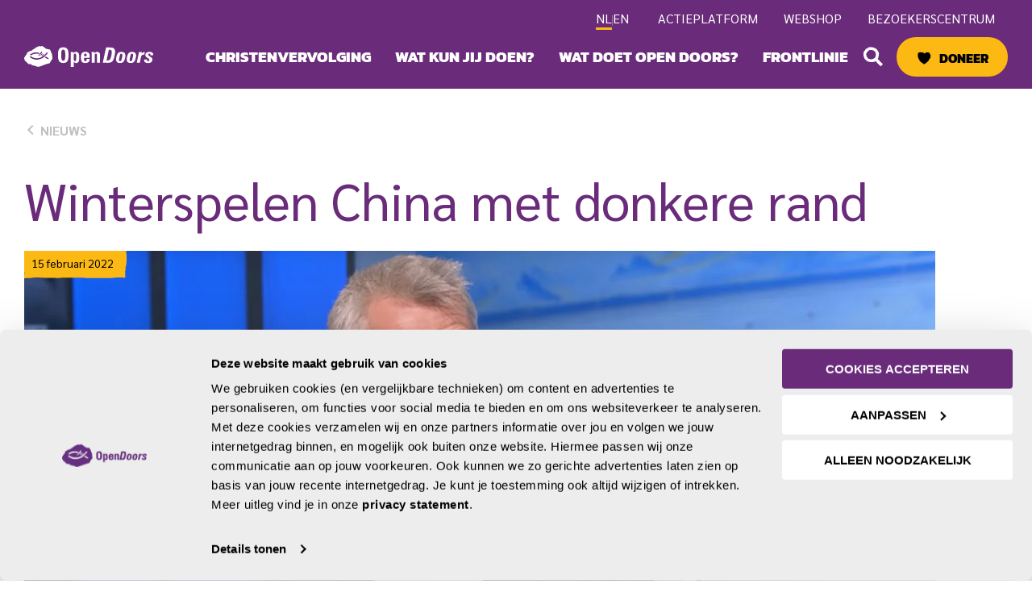

--- FILE ---
content_type: text/html; charset=UTF-8
request_url: https://www.opendoors.nl/nieuws/winterspelen-china-met-donkere-rand/
body_size: 64071
content:
<!DOCTYPE html>
<html lang="nl-NL">
<head>
<!-- Google Tag Manager -->
<script>(function(w,d,s,l,i){w[l]=w[l]||[];w[l].push({'gtm.start':
new Date().getTime(),event:'gtm.js'});var f=d.getElementsByTagName(s)[0],
j=d.createElement(s),dl=l!='dataLayer'?'&l='+l:'';j.async=true;j.src=
'https://www.googletagmanager.com/gtm.js?id='+i+dl;f.parentNode.insertBefore(j,f);
})(window,document,'script','dataLayer','GTM-TQMXH57');</script>
<!-- End Google Tag Manager --><meta charset="UTF-8">
<script>
var gform;gform||(document.addEventListener("gform_main_scripts_loaded",function(){gform.scriptsLoaded=!0}),document.addEventListener("gform/theme/scripts_loaded",function(){gform.themeScriptsLoaded=!0}),window.addEventListener("DOMContentLoaded",function(){gform.domLoaded=!0}),gform={domLoaded:!1,scriptsLoaded:!1,themeScriptsLoaded:!1,isFormEditor:()=>"function"==typeof InitializeEditor,callIfLoaded:function(o){return!(!gform.domLoaded||!gform.scriptsLoaded||!gform.themeScriptsLoaded&&!gform.isFormEditor()||(gform.isFormEditor()&&console.warn("The use of gform.initializeOnLoaded() is deprecated in the form editor context and will be removed in Gravity Forms 3.1."),o(),0))},initializeOnLoaded:function(o){gform.callIfLoaded(o)||(document.addEventListener("gform_main_scripts_loaded",()=>{gform.scriptsLoaded=!0,gform.callIfLoaded(o)}),document.addEventListener("gform/theme/scripts_loaded",()=>{gform.themeScriptsLoaded=!0,gform.callIfLoaded(o)}),window.addEventListener("DOMContentLoaded",()=>{gform.domLoaded=!0,gform.callIfLoaded(o)}))},hooks:{action:{},filter:{}},addAction:function(o,r,e,t){gform.addHook("action",o,r,e,t)},addFilter:function(o,r,e,t){gform.addHook("filter",o,r,e,t)},doAction:function(o){gform.doHook("action",o,arguments)},applyFilters:function(o){return gform.doHook("filter",o,arguments)},removeAction:function(o,r){gform.removeHook("action",o,r)},removeFilter:function(o,r,e){gform.removeHook("filter",o,r,e)},addHook:function(o,r,e,t,n){null==gform.hooks[o][r]&&(gform.hooks[o][r]=[]);var d=gform.hooks[o][r];null==n&&(n=r+"_"+d.length),gform.hooks[o][r].push({tag:n,callable:e,priority:t=null==t?10:t})},doHook:function(r,o,e){var t;if(e=Array.prototype.slice.call(e,1),null!=gform.hooks[r][o]&&((o=gform.hooks[r][o]).sort(function(o,r){return o.priority-r.priority}),o.forEach(function(o){"function"!=typeof(t=o.callable)&&(t=window[t]),"action"==r?t.apply(null,e):e[0]=t.apply(null,e)})),"filter"==r)return e[0]},removeHook:function(o,r,t,n){var e;null!=gform.hooks[o][r]&&(e=(e=gform.hooks[o][r]).filter(function(o,r,e){return!!(null!=n&&n!=o.tag||null!=t&&t!=o.priority)}),gform.hooks[o][r]=e)}});
</script>

<meta name="viewport" content="width=device-width, initial-scale=1">
	<link rel="profile" href="https://gmpg.org/xfn/11"> 
	
<meta name="p:domain_verify" content="26c1cd215502bbc69ee969647ad603f6"/>
<link rel="preload" href="https://www.opendoors.nl/wp-content/astra-local-fonts/1/kanit/nKKU-Go6G5tXcr4WPBWnVaE.woff2" as="font" type="font/woff2" crossorigin><link rel="preload" href="https://www.opendoors.nl/wp-content/astra-local-fonts/1/sarabun/DtVmJx26TKEr37c9YK5silss6w.woff2" as="font" type="font/woff2" crossorigin><meta name='robots' content='index, follow, max-image-preview:large, max-snippet:-1, max-video-preview:-1' />
	<style>img:is([sizes="auto" i], [sizes^="auto," i]) { contain-intrinsic-size: 3000px 1500px }</style>
	
	<!-- This site is optimized with the Yoast SEO plugin v26.6 - https://yoast.com/wordpress/plugins/seo/ -->
	<title>Winterspelen China met donkere rand - Open Doors</title>
	<link rel="canonical" href="https://www.opendoors.nl/nieuws/winterspelen-china-met-donkere-rand/" />
	<meta property="og:locale" content="nl_NL" />
	<meta property="og:type" content="article" />
	<meta property="og:title" content="Winterspelen China met donkere rand - Open Doors" />
	<meta property="og:description" content="De Olympische Winterspelen in China zijn een groot sportief spektakel waarbij China zich van zijn beste kant laat zien. Voor de ‘gewone Chinees’ geldt echter een heel ander beeld: de Chinese Communistische Partij zit tot in de haarvaten van de maatschappij en heeft een enorm controlerende invloed. De ruimte voor minderheden is nog meer ingeperkt, zeker ook tijdens de spelen. Kerken kregen de boodschap niet samen te komen. Maar de [&hellip;]" />
	<meta property="og:url" content="https://www.opendoors.nl/nieuws/winterspelen-china-met-donkere-rand/" />
	<meta property="og:site_name" content="Open Doors" />
	<meta property="article:published_time" content="2022-02-15T08:13:11+00:00" />
	<meta property="article:modified_time" content="2023-11-13T16:42:43+00:00" />
	<meta property="og:image" content="https://www.opendoors.nl/wp-content/uploads/2023/08/Wimco-over-Olympische-Spelen-in-China-bij-Uitgelicht.jpg" />
	<meta property="og:image:width" content="1200" />
	<meta property="og:image:height" content="540" />
	<meta property="og:image:type" content="image/jpeg" />
	<meta name="author" content="Open Doors" />
	<meta name="twitter:card" content="summary_large_image" />
	<meta name="twitter:label1" content="Geschreven door" />
	<meta name="twitter:data1" content="Open Doors" />
	<meta name="twitter:label2" content="Geschatte leestijd" />
	<meta name="twitter:data2" content="1 minuut" />
	<script type="application/ld+json" class="yoast-schema-graph">{"@context":"https://schema.org","@graph":[{"@type":"Article","@id":"https://www.opendoors.nl/nieuws/winterspelen-china-met-donkere-rand/#article","isPartOf":{"@id":"https://www.opendoors.nl/nieuws/winterspelen-china-met-donkere-rand/"},"author":{"name":"Open Doors","@id":"https://www.opendoors.nl/#/schema/person/c55c0c4c945ab9e044fb609ca64d4052"},"headline":"Winterspelen China met donkere rand","datePublished":"2022-02-15T08:13:11+00:00","dateModified":"2023-11-13T16:42:43+00:00","mainEntityOfPage":{"@id":"https://www.opendoors.nl/nieuws/winterspelen-china-met-donkere-rand/"},"wordCount":124,"commentCount":0,"publisher":{"@id":"https://www.opendoors.nl/#organization"},"image":{"@id":"https://www.opendoors.nl/nieuws/winterspelen-china-met-donkere-rand/#primaryimage"},"thumbnailUrl":"https://www.opendoors.nl/wp-content/uploads/2023/08/Wimco-over-Olympische-Spelen-in-China-bij-Uitgelicht.jpg","keywords":["china","family7","olympischespelen","uitgelicht"],"articleSection":["Nieuws"],"inLanguage":"nl-NL","potentialAction":[{"@type":"CommentAction","name":"Comment","target":["https://www.opendoors.nl/nieuws/winterspelen-china-met-donkere-rand/#respond"]}]},{"@type":"WebPage","@id":"https://www.opendoors.nl/nieuws/winterspelen-china-met-donkere-rand/","url":"https://www.opendoors.nl/nieuws/winterspelen-china-met-donkere-rand/","name":"Winterspelen China met donkere rand - Open Doors","isPartOf":{"@id":"https://www.opendoors.nl/#website"},"primaryImageOfPage":{"@id":"https://www.opendoors.nl/nieuws/winterspelen-china-met-donkere-rand/#primaryimage"},"image":{"@id":"https://www.opendoors.nl/nieuws/winterspelen-china-met-donkere-rand/#primaryimage"},"thumbnailUrl":"https://www.opendoors.nl/wp-content/uploads/2023/08/Wimco-over-Olympische-Spelen-in-China-bij-Uitgelicht.jpg","datePublished":"2022-02-15T08:13:11+00:00","dateModified":"2023-11-13T16:42:43+00:00","breadcrumb":{"@id":"https://www.opendoors.nl/nieuws/winterspelen-china-met-donkere-rand/#breadcrumb"},"inLanguage":"nl-NL","potentialAction":[{"@type":"ReadAction","target":["https://www.opendoors.nl/nieuws/winterspelen-china-met-donkere-rand/"]}]},{"@type":"ImageObject","inLanguage":"nl-NL","@id":"https://www.opendoors.nl/nieuws/winterspelen-china-met-donkere-rand/#primaryimage","url":"https://www.opendoors.nl/wp-content/uploads/2023/08/Wimco-over-Olympische-Spelen-in-China-bij-Uitgelicht.jpg","contentUrl":"https://www.opendoors.nl/wp-content/uploads/2023/08/Wimco-over-Olympische-Spelen-in-China-bij-Uitgelicht.jpg","width":1200,"height":540,"caption":"Wimco Ester in het programma Uitgelicht"},{"@type":"BreadcrumbList","@id":"https://www.opendoors.nl/nieuws/winterspelen-china-met-donkere-rand/#breadcrumb","itemListElement":[{"@type":"ListItem","position":1,"name":"Home","item":"https://www.opendoors.nl/"},{"@type":"ListItem","position":2,"name":"Nieuws overzichtpagina","item":"https://www.opendoors.nl/nieuws/"},{"@type":"ListItem","position":3,"name":"Winterspelen China met donkere rand"}]},{"@type":"WebSite","@id":"https://www.opendoors.nl/#website","url":"https://www.opendoors.nl/","name":"Open Doors","description":"","publisher":{"@id":"https://www.opendoors.nl/#organization"},"potentialAction":[{"@type":"SearchAction","target":{"@type":"EntryPoint","urlTemplate":"https://www.opendoors.nl/?s={search_term_string}"},"query-input":{"@type":"PropertyValueSpecification","valueRequired":true,"valueName":"search_term_string"}}],"inLanguage":"nl-NL"},{"@type":"Organization","@id":"https://www.opendoors.nl/#organization","name":"Open Doors","url":"https://www.opendoors.nl/","logo":{"@type":"ImageObject","inLanguage":"nl-NL","@id":"https://www.opendoors.nl/#/schema/logo/image/","url":"https://www.opendoors.nl/wp-content/uploads/2023/07/logo-opendoors.svg","contentUrl":"https://www.opendoors.nl/wp-content/uploads/2023/07/logo-opendoors.svg","caption":"Open Doors"},"image":{"@id":"https://www.opendoors.nl/#/schema/logo/image/"}},{"@type":"Person","@id":"https://www.opendoors.nl/#/schema/person/c55c0c4c945ab9e044fb609ca64d4052","name":"Open Doors","image":{"@type":"ImageObject","inLanguage":"nl-NL","@id":"https://www.opendoors.nl/#/schema/person/image/","url":"https://secure.gravatar.com/avatar/9cb637e59f54e8f3e6f7c43eaf4d7306f586c9dfba8d1889280b9a54646a8fc8?s=96&d=mm&r=g","contentUrl":"https://secure.gravatar.com/avatar/9cb637e59f54e8f3e6f7c43eaf4d7306f586c9dfba8d1889280b9a54646a8fc8?s=96&d=mm&r=g","caption":"Open Doors"},"url":"https://www.opendoors.nl/nieuws/author/opendoors_d87b51d2da6c6afa935f0dd9dfd4cc5f/"}]}</script>
	<!-- / Yoast SEO plugin. -->



<link rel="alternate" type="application/rss+xml" title="Open Doors &raquo; feed" href="https://www.opendoors.nl/feed/" />
<link rel="alternate" type="application/rss+xml" title="Open Doors &raquo; reacties feed" href="https://www.opendoors.nl/comments/feed/" />
<link rel="alternate" type="application/rss+xml" title="Open Doors &raquo; Winterspelen China met donkere rand reacties feed" href="https://www.opendoors.nl/nieuws/winterspelen-china-met-donkere-rand/feed/" />
<link rel='stylesheet' id='ggskin-style-css' href='https://www.opendoors.nl/wp-content/plugins/garden-gnome-package/include/ggskin.css?ver=b688c9a1b73cdd6ae74068ed0a06af77' media='all' />
<link rel='stylesheet' id='wp-block-library-css' href='https://www.opendoors.nl/wp-includes/css/dist/block-library/style.min.css?ver=b688c9a1b73cdd6ae74068ed0a06af77' media='all' />
<link rel='stylesheet' id=' ac-hotfix-css-css' href='https://www.opendoors.nl/wp-content/themes/opendoors-theme/hotfix/hotfix.css?ver=1.1.26' media='all' />
<link rel='stylesheet' id='astra-theme-css-css' href='https://www.opendoors.nl/wp-content/themes/astra/assets/css/minified/main.min.css?ver=4.12.0' media='all' />
<style id='astra-theme-css-inline-css'>
:root{--ast-post-nav-space:0;--ast-container-default-xlg-padding:3em;--ast-container-default-lg-padding:3em;--ast-container-default-slg-padding:2em;--ast-container-default-md-padding:3em;--ast-container-default-sm-padding:3em;--ast-container-default-xs-padding:2.4em;--ast-container-default-xxs-padding:1.8em;--ast-code-block-background:#ECEFF3;--ast-comment-inputs-background:#F9FAFB;--ast-normal-container-width:1130px;--ast-narrow-container-width:750px;--ast-blog-title-font-weight:normal;--ast-blog-meta-weight:inherit;--ast-global-color-primary:var(--ast-global-color-5);--ast-global-color-secondary:var(--ast-global-color-4);--ast-global-color-alternate-background:var(--ast-global-color-7);--ast-global-color-subtle-background:var(--ast-global-color-6);--ast-bg-style-guide:var( --ast-global-color-secondary,--ast-global-color-5 );--ast-shadow-style-guide:0px 0px 4px 0 #00000057;--ast-global-dark-bg-style:#fff;--ast-global-dark-lfs:#fbfbfb;--ast-widget-bg-color:#fafafa;--ast-wc-container-head-bg-color:#fbfbfb;--ast-title-layout-bg:#eeeeee;--ast-search-border-color:#e7e7e7;--ast-lifter-hover-bg:#e6e6e6;--ast-gallery-block-color:#000;--srfm-color-input-label:var(--ast-global-color-2);}html{font-size:112.5%;}a{color:var(--ast-global-color-0);}a:hover,a:focus{color:var(--ast-global-color-1);}body,button,input,select,textarea,.ast-button,.ast-custom-button{font-family:'Sarabun',sans-serif;font-weight:400;font-size:18px;font-size:1rem;line-height:var(--ast-body-line-height,1.5em);text-decoration:initial;}blockquote{color:var(--ast-global-color-1);}p,.entry-content p{margin-bottom:1em;}h1,h2,h3,h4,h5,h6,.entry-content :where(h1,h2,h3,h4,h5,h6),.site-title,.site-title a{font-family:'Kanit',sans-serif;font-weight:900;line-height:1em;text-transform:uppercase;}.ast-site-identity .site-title a{color:var(--ast-global-color-2);}.site-title{font-size:26px;font-size:1.4444444444444rem;display:none;}header .custom-logo-link img{max-width:245px;width:245px;}.astra-logo-svg{width:245px;}.site-header .site-description{font-size:15px;font-size:0.83333333333333rem;display:none;}.entry-title{font-size:26px;font-size:1.4444444444444rem;}.archive .ast-article-post .ast-article-inner,.blog .ast-article-post .ast-article-inner,.archive .ast-article-post .ast-article-inner:hover,.blog .ast-article-post .ast-article-inner:hover{overflow:hidden;}h1,.entry-content :where(h1){font-size:90px;font-size:5rem;font-weight:900;font-family:'Kanit',sans-serif;line-height:1.4em;text-transform:uppercase;}h2,.entry-content :where(h2){font-size:60px;font-size:3.3333333333333rem;font-weight:900;font-family:'Kanit',sans-serif;line-height:1.3em;text-transform:uppercase;}h3,.entry-content :where(h3){font-size:48px;font-size:2.6666666666667rem;font-weight:900;font-family:'Kanit',sans-serif;line-height:1.3em;text-transform:uppercase;}h4,.entry-content :where(h4){font-size:32px;font-size:1.7777777777778rem;line-height:1.2em;font-weight:900;font-family:'Kanit',sans-serif;text-transform:uppercase;}h5,.entry-content :where(h5){font-size:24px;font-size:1.3333333333333rem;line-height:1.2em;font-weight:900;font-family:'Kanit',sans-serif;text-transform:uppercase;}h6,.entry-content :where(h6){font-size:20px;font-size:1.1111111111111rem;line-height:1.25em;font-weight:900;font-family:'Kanit',sans-serif;text-transform:uppercase;}::selection{background-color:var(--ast-global-color-0);color:#ffffff;}body,h1,h2,h3,h4,h5,h6,.entry-title a,.entry-content :where(h1,h2,h3,h4,h5,h6){color:var(--ast-global-color-1);}.tagcloud a:hover,.tagcloud a:focus,.tagcloud a.current-item{color:#ffffff;border-color:var(--ast-global-color-0);background-color:var(--ast-global-color-0);}input:focus,input[type="text"]:focus,input[type="email"]:focus,input[type="url"]:focus,input[type="password"]:focus,input[type="reset"]:focus,input[type="search"]:focus,textarea:focus{border-color:var(--ast-global-color-0);}input[type="radio"]:checked,input[type=reset],input[type="checkbox"]:checked,input[type="checkbox"]:hover:checked,input[type="checkbox"]:focus:checked,input[type=range]::-webkit-slider-thumb{border-color:var(--ast-global-color-0);background-color:var(--ast-global-color-0);box-shadow:none;}.site-footer a:hover + .post-count,.site-footer a:focus + .post-count{background:var(--ast-global-color-0);border-color:var(--ast-global-color-0);}.single .nav-links .nav-previous,.single .nav-links .nav-next{color:var(--ast-global-color-0);}.entry-meta,.entry-meta *{line-height:1.45;color:var(--ast-global-color-0);}.entry-meta a:not(.ast-button):hover,.entry-meta a:not(.ast-button):hover *,.entry-meta a:not(.ast-button):focus,.entry-meta a:not(.ast-button):focus *,.page-links > .page-link,.page-links .page-link:hover,.post-navigation a:hover{color:var(--ast-global-color-1);}#cat option,.secondary .calendar_wrap thead a,.secondary .calendar_wrap thead a:visited{color:var(--ast-global-color-0);}.secondary .calendar_wrap #today,.ast-progress-val span{background:var(--ast-global-color-0);}.secondary a:hover + .post-count,.secondary a:focus + .post-count{background:var(--ast-global-color-0);border-color:var(--ast-global-color-0);}.calendar_wrap #today > a{color:#ffffff;}.page-links .page-link,.single .post-navigation a{color:var(--ast-global-color-0);}.ast-search-menu-icon .search-form button.search-submit{padding:0 4px;}.ast-search-menu-icon form.search-form{padding-right:0;}.ast-search-menu-icon.slide-search input.search-field{width:0;}.ast-header-search .ast-search-menu-icon.ast-dropdown-active .search-form,.ast-header-search .ast-search-menu-icon.ast-dropdown-active .search-field:focus{transition:all 0.2s;}.search-form input.search-field:focus{outline:none;}.ast-archive-title{color:var(--ast-global-color-0);}.widget-title,.widget .wp-block-heading{font-size:25px;font-size:1.3888888888889rem;color:var(--ast-global-color-0);}.single .ast-author-details .author-title{color:var(--ast-global-color-1);}.ast-search-menu-icon.slide-search a:focus-visible:focus-visible,.astra-search-icon:focus-visible,#close:focus-visible,a:focus-visible,.ast-menu-toggle:focus-visible,.site .skip-link:focus-visible,.wp-block-loginout input:focus-visible,.wp-block-search.wp-block-search__button-inside .wp-block-search__inside-wrapper,.ast-header-navigation-arrow:focus-visible,.ast-orders-table__row .ast-orders-table__cell:focus-visible,a#ast-apply-coupon:focus-visible,#ast-apply-coupon:focus-visible,#close:focus-visible,.button.search-submit:focus-visible,#search_submit:focus,.normal-search:focus-visible,.ast-header-account-wrap:focus-visible,.astra-cart-drawer-close:focus,.ast-single-variation:focus,.ast-button:focus,.ast-builder-button-wrap:has(.ast-custom-button-link:focus),.ast-builder-button-wrap .ast-custom-button-link:focus{outline-style:dotted;outline-color:inherit;outline-width:thin;}input:focus,input[type="text"]:focus,input[type="email"]:focus,input[type="url"]:focus,input[type="password"]:focus,input[type="reset"]:focus,input[type="search"]:focus,input[type="number"]:focus,textarea:focus,.wp-block-search__input:focus,[data-section="section-header-mobile-trigger"] .ast-button-wrap .ast-mobile-menu-trigger-minimal:focus,.ast-mobile-popup-drawer.active .menu-toggle-close:focus,#ast-scroll-top:focus,#coupon_code:focus,#ast-coupon-code:focus{border-style:dotted;border-color:inherit;border-width:thin;}input{outline:none;}.ast-logo-title-inline .site-logo-img{padding-right:1em;}.site-logo-img img{ transition:all 0.2s linear;}body .ast-oembed-container *{position:absolute;top:0;width:100%;height:100%;left:0;}body .wp-block-embed-pocket-casts .ast-oembed-container *{position:unset;}.ast-single-post-featured-section + article {margin-top: 2em;}.site-content .ast-single-post-featured-section img {width: 100%;overflow: hidden;object-fit: cover;}.site > .ast-single-related-posts-container {margin-top: 0;}@media (min-width: 1251px) {.ast-desktop .ast-container--narrow {max-width: var(--ast-narrow-container-width);margin: 0 auto;}}@media (max-width:1250.9px){#ast-desktop-header{display:none;}}@media (min-width:1251px){#ast-mobile-header{display:none;}}@media( max-width: 420px ) {.single .nav-links .nav-previous,.single .nav-links .nav-next {width: 100%;text-align: center;}}.wp-block-buttons.aligncenter{justify-content:center;}@media (max-width:1250px){.ast-theme-transparent-header #primary,.ast-theme-transparent-header #secondary{padding:0;}}@media (max-width:1250px){.ast-plain-container.ast-no-sidebar #primary{padding:0;}}.ast-plain-container.ast-no-sidebar #primary{margin-top:0;margin-bottom:0;}@media (min-width:1200px){.ast-plain-container.ast-no-sidebar #primary{margin-top:60px;margin-bottom:60px;}}.wp-block-button.is-style-outline .wp-block-button__link{border-color:var(--ast-global-color-0);border-top-width:0px;border-right-width:0px;border-bottom-width:0px;border-left-width:0px;}div.wp-block-button.is-style-outline > .wp-block-button__link:not(.has-text-color),div.wp-block-button.wp-block-button__link.is-style-outline:not(.has-text-color){color:var(--ast-global-color-0);}.wp-block-button.is-style-outline .wp-block-button__link:hover,.wp-block-buttons .wp-block-button.is-style-outline .wp-block-button__link:focus,.wp-block-buttons .wp-block-button.is-style-outline > .wp-block-button__link:not(.has-text-color):hover,.wp-block-buttons .wp-block-button.wp-block-button__link.is-style-outline:not(.has-text-color):hover{color:var(--ast-global-color-2);background-color:var(--ast-global-color-0);border-color:var(--ast-global-color-0);}.post-page-numbers.current .page-link,.ast-pagination .page-numbers.current{color:#ffffff;border-color:var(--ast-global-color-0);background-color:var(--ast-global-color-0);}.wp-block-button.is-style-outline .wp-block-button__link{border-top-width:0px;border-right-width:0px;border-bottom-width:0px;border-left-width:0px;}.wp-block-button.is-style-outline .wp-block-button__link.wp-element-button,.ast-outline-button{border-color:var(--ast-global-color-0);font-family:'Kanit',sans-serif;font-weight:800;font-size:16px;font-size:0.88888888888889rem;line-height:1em;text-transform:uppercase;text-decoration:initial;border-top-left-radius:30px;border-top-right-radius:30px;border-bottom-right-radius:30px;border-bottom-left-radius:30px;}.wp-block-buttons .wp-block-button.is-style-outline > .wp-block-button__link:not(.has-text-color),.wp-block-buttons .wp-block-button.wp-block-button__link.is-style-outline:not(.has-text-color),.ast-outline-button{color:var(--ast-global-color-0);}.wp-block-button.is-style-outline .wp-block-button__link:hover,.wp-block-buttons .wp-block-button.is-style-outline .wp-block-button__link:focus,.wp-block-buttons .wp-block-button.is-style-outline > .wp-block-button__link:not(.has-text-color):hover,.wp-block-buttons .wp-block-button.wp-block-button__link.is-style-outline:not(.has-text-color):hover,.ast-outline-button:hover,.ast-outline-button:focus,.wp-block-uagb-buttons-child .uagb-buttons-repeater.ast-outline-button:hover,.wp-block-uagb-buttons-child .uagb-buttons-repeater.ast-outline-button:focus{color:var(--ast-global-color-2);background-color:var(--ast-global-color-0);border-color:var(--ast-global-color-0);}.wp-block-button .wp-block-button__link.wp-element-button.is-style-outline:not(.has-background),.wp-block-button.is-style-outline>.wp-block-button__link.wp-element-button:not(.has-background),.ast-outline-button{background-color:var(--ast-global-color-0);}@media (max-width:1250px){.wp-block-button.is-style-outline .wp-block-button__link.wp-element-button,.ast-outline-button{font-size:16px;font-size:0.88888888888889rem;border-top-left-radius:30px;border-top-right-radius:30px;border-bottom-right-radius:30px;border-bottom-left-radius:30px;}}@media (max-width:544px){.wp-block-button.is-style-outline .wp-block-button__link.wp-element-button,.ast-outline-button{font-size:16px;font-size:0.88888888888889rem;border-top-left-radius:30px;border-top-right-radius:30px;border-bottom-right-radius:30px;border-bottom-left-radius:30px;}}.entry-content[data-ast-blocks-layout] > figure{margin-bottom:1em;}h1.widget-title{font-weight:900;}h2.widget-title{font-weight:900;}h3.widget-title{font-weight:900;}#page{display:flex;flex-direction:column;min-height:100vh;}.ast-404-layout-1 h1.page-title{color:var(--ast-global-color-2);}.single .post-navigation a{line-height:1em;height:inherit;}.error-404 .page-sub-title{font-size:1.5rem;font-weight:inherit;}.search .site-content .content-area .search-form{margin-bottom:0;}#page .site-content{flex-grow:1;}.widget{margin-bottom:1.25em;}#secondary li{line-height:1.5em;}#secondary .wp-block-group h2{margin-bottom:0.7em;}#secondary h2{font-size:1.7rem;}.ast-separate-container .ast-article-post,.ast-separate-container .ast-article-single,.ast-separate-container .comment-respond{padding:3em;}.ast-separate-container .ast-article-single .ast-article-single{padding:0;}.ast-article-single .wp-block-post-template-is-layout-grid{padding-left:0;}.ast-separate-container .comments-title,.ast-narrow-container .comments-title{padding:1.5em 2em;}.ast-page-builder-template .comment-form-textarea,.ast-comment-formwrap .ast-grid-common-col{padding:0;}.ast-comment-formwrap{padding:0;display:inline-flex;column-gap:20px;width:100%;margin-left:0;margin-right:0;}.comments-area textarea#comment:focus,.comments-area textarea#comment:active,.comments-area .ast-comment-formwrap input[type="text"]:focus,.comments-area .ast-comment-formwrap input[type="text"]:active {box-shadow:none;outline:none;}.archive.ast-page-builder-template .entry-header{margin-top:2em;}.ast-page-builder-template .ast-comment-formwrap{width:100%;}.entry-title{margin-bottom:0.5em;}.ast-archive-description p{font-size:inherit;font-weight:inherit;line-height:inherit;}.ast-separate-container .ast-comment-list li.depth-1,.hentry{margin-bottom:2em;}@media (min-width:1250px){.ast-left-sidebar.ast-page-builder-template #secondary,.archive.ast-right-sidebar.ast-page-builder-template .site-main{padding-left:20px;padding-right:20px;}}@media (max-width:544px){.ast-comment-formwrap.ast-row{column-gap:10px;display:inline-block;}#ast-commentform .ast-grid-common-col{position:relative;width:100%;}}@media (min-width:1201px){.ast-separate-container .ast-article-post,.ast-separate-container .ast-article-single,.ast-separate-container .ast-author-box,.ast-separate-container .ast-404-layout-1,.ast-separate-container .no-results{padding:3em;}}@media (max-width:1250px){.ast-left-sidebar #content > .ast-container{display:flex;flex-direction:column-reverse;width:100%;}}@media (min-width:1251px){.ast-separate-container.ast-right-sidebar #primary,.ast-separate-container.ast-left-sidebar #primary{border:0;}.search-no-results.ast-separate-container #primary{margin-bottom:4em;}}.wp-block-button .wp-block-button__link{color:var(--ast-global-color-2);}.wp-block-button .wp-block-button__link:hover,.wp-block-button .wp-block-button__link:focus{color:var(--ast-global-color-2);background-color:var(--ast-global-color-0);border-color:var(--ast-global-color-0);}.wp-block-button .wp-block-button__link,.wp-block-search .wp-block-search__button,body .wp-block-file .wp-block-file__button{border-style:solid;border-top-width:0px;border-right-width:0px;border-left-width:0px;border-bottom-width:0px;border-color:var(--ast-global-color-0);background-color:var(--ast-global-color-0);color:var(--ast-global-color-2);font-family:'Kanit',sans-serif;font-weight:800;line-height:1em;text-transform:uppercase;text-decoration:initial;font-size:16px;font-size:0.88888888888889rem;border-top-left-radius:30px;border-top-right-radius:30px;border-bottom-right-radius:30px;border-bottom-left-radius:30px;padding-top:15px;padding-right:24px;padding-bottom:15px;padding-left:24px;}@media (max-width:1250px){.wp-block-button .wp-block-button__link,.wp-block-search .wp-block-search__button,body .wp-block-file .wp-block-file__button{font-size:16px;font-size:0.88888888888889rem;padding-top:15px;padding-right:24px;padding-bottom:15px;padding-left:24px;border-top-left-radius:30px;border-top-right-radius:30px;border-bottom-right-radius:30px;border-bottom-left-radius:30px;}}@media (max-width:544px){.wp-block-button .wp-block-button__link,.wp-block-search .wp-block-search__button,body .wp-block-file .wp-block-file__button{font-size:16px;font-size:0.88888888888889rem;padding-top:12px;padding-right:25px;padding-bottom:12px;padding-left:25px;border-top-left-radius:30px;border-top-right-radius:30px;border-bottom-right-radius:30px;border-bottom-left-radius:30px;}}.menu-toggle,button,.ast-button,.ast-custom-button,.button,input#submit,input[type="button"],input[type="submit"],input[type="reset"],form[CLASS*="wp-block-search__"].wp-block-search .wp-block-search__inside-wrapper .wp-block-search__button,body .wp-block-file .wp-block-file__button,.search .search-submit{border-style:solid;border-top-width:0px;border-right-width:0px;border-left-width:0px;border-bottom-width:0px;color:var(--ast-global-color-2);border-color:var(--ast-global-color-0);background-color:var(--ast-global-color-0);padding-top:15px;padding-right:24px;padding-bottom:15px;padding-left:24px;font-family:'Kanit',sans-serif;font-weight:800;font-size:16px;font-size:0.88888888888889rem;line-height:1em;text-transform:uppercase;text-decoration:initial;border-top-left-radius:30px;border-top-right-radius:30px;border-bottom-right-radius:30px;border-bottom-left-radius:30px;}button:focus,.menu-toggle:hover,button:hover,.ast-button:hover,.ast-custom-button:hover .button:hover,.ast-custom-button:hover ,input[type=reset]:hover,input[type=reset]:focus,input#submit:hover,input#submit:focus,input[type="button"]:hover,input[type="button"]:focus,input[type="submit"]:hover,input[type="submit"]:focus,form[CLASS*="wp-block-search__"].wp-block-search .wp-block-search__inside-wrapper .wp-block-search__button:hover,form[CLASS*="wp-block-search__"].wp-block-search .wp-block-search__inside-wrapper .wp-block-search__button:focus,body .wp-block-file .wp-block-file__button:hover,body .wp-block-file .wp-block-file__button:focus{color:var(--ast-global-color-2);background-color:var(--ast-global-color-0);border-color:var(--ast-global-color-0);}form[CLASS*="wp-block-search__"].wp-block-search .wp-block-search__inside-wrapper .wp-block-search__button.has-icon{padding-top:calc(15px - 3px);padding-right:calc(24px - 3px);padding-bottom:calc(15px - 3px);padding-left:calc(24px - 3px);}@media (max-width:1250px){.menu-toggle,button,.ast-button,.ast-custom-button,.button,input#submit,input[type="button"],input[type="submit"],input[type="reset"],form[CLASS*="wp-block-search__"].wp-block-search .wp-block-search__inside-wrapper .wp-block-search__button,body .wp-block-file .wp-block-file__button,.search .search-submit{padding-top:15px;padding-right:24px;padding-bottom:15px;padding-left:24px;font-size:16px;font-size:0.88888888888889rem;border-top-left-radius:30px;border-top-right-radius:30px;border-bottom-right-radius:30px;border-bottom-left-radius:30px;}}@media (max-width:544px){.menu-toggle,button,.ast-button,.ast-custom-button,.button,input#submit,input[type="button"],input[type="submit"],input[type="reset"],form[CLASS*="wp-block-search__"].wp-block-search .wp-block-search__inside-wrapper .wp-block-search__button,body .wp-block-file .wp-block-file__button,.search .search-submit{padding-top:12px;padding-right:25px;padding-bottom:12px;padding-left:25px;font-size:16px;font-size:0.88888888888889rem;border-top-left-radius:30px;border-top-right-radius:30px;border-bottom-right-radius:30px;border-bottom-left-radius:30px;}}@media (max-width:1250px){.menu-toggle,button,.ast-button,.button,input#submit,input[type="button"],input[type="submit"],input[type="reset"]{font-size:16px;font-size:0.88888888888889rem;}.ast-mobile-header-stack .main-header-bar .ast-search-menu-icon{display:inline-block;}.ast-header-break-point.ast-header-custom-item-outside .ast-mobile-header-stack .main-header-bar .ast-search-icon{margin:0;}.ast-comment-avatar-wrap img{max-width:2.5em;}.ast-comment-meta{padding:0 1.8888em 1.3333em;}.ast-separate-container .ast-comment-list li.depth-1{padding:1.5em 2.14em;}.ast-separate-container .comment-respond{padding:2em 2.14em;}}@media (min-width:544px){.ast-container{max-width:100%;}}@media (max-width:544px){.ast-separate-container .ast-article-post,.ast-separate-container .ast-article-single,.ast-separate-container .comments-title,.ast-separate-container .ast-archive-description{padding:1.5em 1em;}.ast-separate-container #content .ast-container{padding-left:0.54em;padding-right:0.54em;}.ast-separate-container .ast-comment-list .bypostauthor{padding:.5em;}.ast-search-menu-icon.ast-dropdown-active .search-field{width:170px;}.menu-toggle,button,.ast-button,.button,input#submit,input[type="button"],input[type="submit"],input[type="reset"]{font-size:16px;font-size:0.88888888888889rem;}} #ast-mobile-header .ast-site-header-cart-li a{pointer-events:none;}.ast-separate-container{background-color:var(--ast-global-color-2);background-image:none;}@media (max-width:1250px){.site-title{display:none;}.site-header .site-description{display:none;}h1,.entry-content :where(h1){font-size:90px;}h2,.entry-content :where(h2){font-size:60px;}h3,.entry-content :where(h3){font-size:48px;}h4,.entry-content :where(h4){font-size:32px;font-size:1.7777777777778rem;}h5,.entry-content :where(h5){font-size:24px;font-size:1.3333333333333rem;}h6,.entry-content :where(h6){font-size:20px;font-size:1.1111111111111rem;}}@media (max-width:544px){.widget-title{font-size:22px;font-size:1.375rem;}body,button,input,select,textarea,.ast-button,.ast-custom-button{font-size:16px;font-size:0.88888888888889rem;}#secondary,#secondary button,#secondary input,#secondary select,#secondary textarea{font-size:16px;font-size:0.88888888888889rem;}.site-title{display:none;}.site-header .site-description{display:none;}h1,.entry-content :where(h1){font-size:48px;}h2,.entry-content :where(h2){font-size:40px;}h3,.entry-content :where(h3){font-size:32px;}h4,.entry-content :where(h4){font-size:24px;font-size:1.3333333333333rem;}h5,.entry-content :where(h5){font-size:20px;font-size:1.1111111111111rem;}h6,.entry-content :where(h6){font-size:16px;font-size:0.88888888888889rem;}header .custom-logo-link img,.ast-header-break-point .site-branding img,.ast-header-break-point .custom-logo-link img{max-width:120px;width:120px;}.astra-logo-svg{width:120px;}.astra-logo-svg:not(.sticky-custom-logo .astra-logo-svg,.transparent-custom-logo .astra-logo-svg,.advanced-header-logo .astra-logo-svg){height:20px;}.ast-header-break-point .site-logo-img .custom-mobile-logo-link img{max-width:120px;}}@media (max-width:1250px){html{font-size:102.6%;}}@media (max-width:544px){html{font-size:112.5%;}}@media (min-width:1251px){.ast-container{max-width:1170px;}}@media (min-width:1251px){.site-content .ast-container{display:flex;}}@media (max-width:1250px){.site-content .ast-container{flex-direction:column;}}@media (min-width:1251px){.single-post .site-content > .ast-container{max-width:1920px;}}@media (min-width:1251px){.main-header-menu .sub-menu .menu-item.ast-left-align-sub-menu:hover > .sub-menu,.main-header-menu .sub-menu .menu-item.ast-left-align-sub-menu.focus > .sub-menu{margin-left:-0px;}}.entry-content li > p{margin-bottom:0;}.site .comments-area{padding-bottom:3em;}.wp-block-file {display: flex;align-items: center;flex-wrap: wrap;justify-content: space-between;}.wp-block-pullquote {border: none;}.wp-block-pullquote blockquote::before {content: "\201D";font-family: "Helvetica",sans-serif;display: flex;transform: rotate( 180deg );font-size: 6rem;font-style: normal;line-height: 1;font-weight: bold;align-items: center;justify-content: center;}.has-text-align-right > blockquote::before {justify-content: flex-start;}.has-text-align-left > blockquote::before {justify-content: flex-end;}figure.wp-block-pullquote.is-style-solid-color blockquote {max-width: 100%;text-align: inherit;}:root {--wp--custom--ast-default-block-top-padding: 0px;--wp--custom--ast-default-block-right-padding: 0px;--wp--custom--ast-default-block-bottom-padding: 0px;--wp--custom--ast-default-block-left-padding: 0px;--wp--custom--ast-container-width: 1130px;--wp--custom--ast-content-width-size: 800px;--wp--custom--ast-wide-width-size: calc(1130px + var(--wp--custom--ast-default-block-left-padding) + var(--wp--custom--ast-default-block-right-padding));}.ast-narrow-container {--wp--custom--ast-content-width-size: 750px;--wp--custom--ast-wide-width-size: 750px;}@media(max-width: 1250px) {:root {--wp--custom--ast-default-block-top-padding: 0px;--wp--custom--ast-default-block-right-padding: 0px;--wp--custom--ast-default-block-bottom-padding: 0px;--wp--custom--ast-default-block-left-padding: 0px;}}@media(max-width: 544px) {:root {--wp--custom--ast-default-block-top-padding: 0px;--wp--custom--ast-default-block-right-padding: 0px;--wp--custom--ast-default-block-bottom-padding: 0px;--wp--custom--ast-default-block-left-padding: 0px;}}.entry-content > .wp-block-group,.entry-content > .wp-block-cover,.entry-content > .wp-block-columns {padding-top: var(--wp--custom--ast-default-block-top-padding);padding-right: var(--wp--custom--ast-default-block-right-padding);padding-bottom: var(--wp--custom--ast-default-block-bottom-padding);padding-left: var(--wp--custom--ast-default-block-left-padding);}.ast-plain-container.ast-no-sidebar .entry-content > .alignfull,.ast-page-builder-template .ast-no-sidebar .entry-content > .alignfull {margin-left: calc( -50vw + 50%);margin-right: calc( -50vw + 50%);max-width: 100vw;width: 100vw;}.ast-plain-container.ast-no-sidebar .entry-content .alignfull .alignfull,.ast-page-builder-template.ast-no-sidebar .entry-content .alignfull .alignfull,.ast-plain-container.ast-no-sidebar .entry-content .alignfull .alignwide,.ast-page-builder-template.ast-no-sidebar .entry-content .alignfull .alignwide,.ast-plain-container.ast-no-sidebar .entry-content .alignwide .alignfull,.ast-page-builder-template.ast-no-sidebar .entry-content .alignwide .alignfull,.ast-plain-container.ast-no-sidebar .entry-content .alignwide .alignwide,.ast-page-builder-template.ast-no-sidebar .entry-content .alignwide .alignwide,.ast-plain-container.ast-no-sidebar .entry-content .wp-block-column .alignfull,.ast-page-builder-template.ast-no-sidebar .entry-content .wp-block-column .alignfull,.ast-plain-container.ast-no-sidebar .entry-content .wp-block-column .alignwide,.ast-page-builder-template.ast-no-sidebar .entry-content .wp-block-column .alignwide {margin-left: auto;margin-right: auto;width: 100%;}[data-ast-blocks-layout] .wp-block-separator:not(.is-style-dots) {height: 0;}[data-ast-blocks-layout] .wp-block-separator {margin: 20px auto;}[data-ast-blocks-layout] .wp-block-separator:not(.is-style-wide):not(.is-style-dots) {max-width: 100px;}[data-ast-blocks-layout] .wp-block-separator.has-background {padding: 0;}.entry-content[data-ast-blocks-layout] > * {max-width: var(--wp--custom--ast-content-width-size);margin-left: auto;margin-right: auto;}.entry-content[data-ast-blocks-layout] > .alignwide {max-width: var(--wp--custom--ast-wide-width-size);}.entry-content[data-ast-blocks-layout] .alignfull {max-width: none;}.entry-content .wp-block-columns {margin-bottom: 0;}blockquote {margin: 1.5em;border-color: rgba(0,0,0,0.05);}.wp-block-quote:not(.has-text-align-right):not(.has-text-align-center) {border-left: 5px solid rgba(0,0,0,0.05);}.has-text-align-right > blockquote,blockquote.has-text-align-right {border-right: 5px solid rgba(0,0,0,0.05);}.has-text-align-left > blockquote,blockquote.has-text-align-left {border-left: 5px solid rgba(0,0,0,0.05);}.wp-block-site-tagline,.wp-block-latest-posts .read-more {margin-top: 15px;}.wp-block-loginout p label {display: block;}.wp-block-loginout p:not(.login-remember):not(.login-submit) input {width: 100%;}.wp-block-loginout input:focus {border-color: transparent;}.wp-block-loginout input:focus {outline: thin dotted;}.entry-content .wp-block-media-text .wp-block-media-text__content {padding: 0 0 0 8%;}.entry-content .wp-block-media-text.has-media-on-the-right .wp-block-media-text__content {padding: 0 8% 0 0;}.entry-content .wp-block-media-text.has-background .wp-block-media-text__content {padding: 8%;}.entry-content .wp-block-cover:not([class*="background-color"]):not(.has-text-color.has-link-color) .wp-block-cover__inner-container,.entry-content .wp-block-cover:not([class*="background-color"]) .wp-block-cover-image-text,.entry-content .wp-block-cover:not([class*="background-color"]) .wp-block-cover-text,.entry-content .wp-block-cover-image:not([class*="background-color"]) .wp-block-cover__inner-container,.entry-content .wp-block-cover-image:not([class*="background-color"]) .wp-block-cover-image-text,.entry-content .wp-block-cover-image:not([class*="background-color"]) .wp-block-cover-text {color: var(--ast-global-color-primary,var(--ast-global-color-5));}.wp-block-loginout .login-remember input {width: 1.1rem;height: 1.1rem;margin: 0 5px 4px 0;vertical-align: middle;}.wp-block-latest-posts > li > *:first-child,.wp-block-latest-posts:not(.is-grid) > li:first-child {margin-top: 0;}.entry-content > .wp-block-buttons,.entry-content > .wp-block-uagb-buttons {margin-bottom: 1.5em;}.wp-block-search__inside-wrapper .wp-block-search__input {padding: 0 10px;color: var(--ast-global-color-3);background: var(--ast-global-color-primary,var(--ast-global-color-5));border-color: var(--ast-border-color);}.wp-block-latest-posts .read-more {margin-bottom: 1.5em;}.wp-block-search__no-button .wp-block-search__inside-wrapper .wp-block-search__input {padding-top: 5px;padding-bottom: 5px;}.wp-block-latest-posts .wp-block-latest-posts__post-date,.wp-block-latest-posts .wp-block-latest-posts__post-author {font-size: 1rem;}.wp-block-latest-posts > li > *,.wp-block-latest-posts:not(.is-grid) > li {margin-top: 12px;margin-bottom: 12px;}.ast-page-builder-template .entry-content[data-ast-blocks-layout] > .alignwide:where(:not(.uagb-is-root-container):not(.spectra-is-root-container)) > * {max-width: var(--wp--custom--ast-wide-width-size);}.ast-page-builder-template .entry-content[data-ast-blocks-layout] > .inherit-container-width > *,.ast-page-builder-template .entry-content[data-ast-blocks-layout] > *:not(.wp-block-group):where(:not(.uagb-is-root-container):not(.spectra-is-root-container)) > *,.entry-content[data-ast-blocks-layout] > .wp-block-cover .wp-block-cover__inner-container {max-width: var(--wp--custom--ast-content-width-size) ;margin-left: auto;margin-right: auto;}.ast-page-builder-template .entry-content[data-ast-blocks-layout] > *,.ast-page-builder-template .entry-content[data-ast-blocks-layout] > .alignfull:where(:not(.wp-block-group):not(.uagb-is-root-container):not(.spectra-is-root-container)) > * {max-width: none;}.entry-content[data-ast-blocks-layout] .wp-block-cover:not(.alignleft):not(.alignright) {width: auto;}@media(max-width: 1200px) {.ast-separate-container .entry-content > .alignfull,.ast-separate-container .entry-content[data-ast-blocks-layout] > .alignwide,.ast-plain-container .entry-content[data-ast-blocks-layout] > .alignwide,.ast-plain-container .entry-content .alignfull {margin-left: calc(-1 * min(var(--ast-container-default-xlg-padding),20px)) ;margin-right: calc(-1 * min(var(--ast-container-default-xlg-padding),20px));}}@media(min-width: 1201px) {.ast-separate-container .entry-content > .alignfull {margin-left: calc(-1 * var(--ast-container-default-xlg-padding) );margin-right: calc(-1 * var(--ast-container-default-xlg-padding) );}.ast-separate-container .entry-content[data-ast-blocks-layout] > .alignwide,.ast-plain-container .entry-content[data-ast-blocks-layout] > .alignwide {margin-left: calc(-1 * var(--wp--custom--ast-default-block-left-padding) );margin-right: calc(-1 * var(--wp--custom--ast-default-block-right-padding) );}}@media(min-width: 1250px) {.ast-separate-container .entry-content .wp-block-group.alignwide:not(.inherit-container-width) > :where(:not(.alignleft):not(.alignright)),.ast-plain-container .entry-content .wp-block-group.alignwide:not(.inherit-container-width) > :where(:not(.alignleft):not(.alignright)) {max-width: calc( var(--wp--custom--ast-content-width-size) + 80px );}.ast-plain-container.ast-right-sidebar .entry-content[data-ast-blocks-layout] .alignfull,.ast-plain-container.ast-left-sidebar .entry-content[data-ast-blocks-layout] .alignfull {margin-left: -60px;margin-right: -60px;}}@media(min-width: 544px) {.entry-content > .alignleft {margin-right: 20px;}.entry-content > .alignright {margin-left: 20px;}}@media (max-width:544px){.wp-block-columns .wp-block-column:not(:last-child){margin-bottom:20px;}.wp-block-latest-posts{margin:0;}}@media( max-width: 600px ) {.entry-content .wp-block-media-text .wp-block-media-text__content,.entry-content .wp-block-media-text.has-media-on-the-right .wp-block-media-text__content {padding: 8% 0 0;}.entry-content .wp-block-media-text.has-background .wp-block-media-text__content {padding: 8%;}}.ast-page-builder-template .entry-header {padding-left: 0;}.ast-narrow-container .site-content .wp-block-uagb-image--align-full .wp-block-uagb-image__figure {max-width: 100%;margin-left: auto;margin-right: auto;}.entry-content ul,.entry-content ol {padding: revert;margin: revert;}:root .has-ast-global-color-0-color{color:var(--ast-global-color-0);}:root .has-ast-global-color-0-background-color{background-color:var(--ast-global-color-0);}:root .wp-block-button .has-ast-global-color-0-color{color:var(--ast-global-color-0);}:root .wp-block-button .has-ast-global-color-0-background-color{background-color:var(--ast-global-color-0);}:root .has-ast-global-color-1-color{color:var(--ast-global-color-1);}:root .has-ast-global-color-1-background-color{background-color:var(--ast-global-color-1);}:root .wp-block-button .has-ast-global-color-1-color{color:var(--ast-global-color-1);}:root .wp-block-button .has-ast-global-color-1-background-color{background-color:var(--ast-global-color-1);}:root .has-ast-global-color-2-color{color:var(--ast-global-color-2);}:root .has-ast-global-color-2-background-color{background-color:var(--ast-global-color-2);}:root .wp-block-button .has-ast-global-color-2-color{color:var(--ast-global-color-2);}:root .wp-block-button .has-ast-global-color-2-background-color{background-color:var(--ast-global-color-2);}:root .has-ast-global-color-3-color{color:var(--ast-global-color-3);}:root .has-ast-global-color-3-background-color{background-color:var(--ast-global-color-3);}:root .wp-block-button .has-ast-global-color-3-color{color:var(--ast-global-color-3);}:root .wp-block-button .has-ast-global-color-3-background-color{background-color:var(--ast-global-color-3);}:root .has-ast-global-color-4-color{color:var(--ast-global-color-4);}:root .has-ast-global-color-4-background-color{background-color:var(--ast-global-color-4);}:root .wp-block-button .has-ast-global-color-4-color{color:var(--ast-global-color-4);}:root .wp-block-button .has-ast-global-color-4-background-color{background-color:var(--ast-global-color-4);}:root .has-ast-global-color-5-color{color:var(--ast-global-color-5);}:root .has-ast-global-color-5-background-color{background-color:var(--ast-global-color-5);}:root .wp-block-button .has-ast-global-color-5-color{color:var(--ast-global-color-5);}:root .wp-block-button .has-ast-global-color-5-background-color{background-color:var(--ast-global-color-5);}:root .has-ast-global-color-6-color{color:var(--ast-global-color-6);}:root .has-ast-global-color-6-background-color{background-color:var(--ast-global-color-6);}:root .wp-block-button .has-ast-global-color-6-color{color:var(--ast-global-color-6);}:root .wp-block-button .has-ast-global-color-6-background-color{background-color:var(--ast-global-color-6);}:root .has-ast-global-color-7-color{color:var(--ast-global-color-7);}:root .has-ast-global-color-7-background-color{background-color:var(--ast-global-color-7);}:root .wp-block-button .has-ast-global-color-7-color{color:var(--ast-global-color-7);}:root .wp-block-button .has-ast-global-color-7-background-color{background-color:var(--ast-global-color-7);}:root .has-ast-global-color-8-color{color:var(--ast-global-color-8);}:root .has-ast-global-color-8-background-color{background-color:var(--ast-global-color-8);}:root .wp-block-button .has-ast-global-color-8-color{color:var(--ast-global-color-8);}:root .wp-block-button .has-ast-global-color-8-background-color{background-color:var(--ast-global-color-8);}:root{--ast-global-color-0:#692b7a;--ast-global-color-1:#000000;--ast-global-color-2:#ffffff;--ast-global-color-3:#fdb913;--ast-global-color-4:#ec6b0f;--ast-global-color-5:#bfbfbf;--ast-global-color-6:#f1f4f5;--ast-global-color-7:#e3e8eb;--ast-global-color-8:#79ac2b;}:root {--ast-border-color : var(--ast-global-color-6);}.ast-archive-entry-banner {-js-display: flex;display: flex;flex-direction: column;justify-content: center;text-align: center;position: relative;background: var(--ast-title-layout-bg);}.ast-archive-entry-banner[data-banner-width-type="custom"] {margin: 0 auto;width: 100%;}.ast-archive-entry-banner[data-banner-layout="layout-1"] {background: inherit;padding: 20px 0;text-align: left;}body.archive .ast-archive-description{max-width:1130px;width:100%;text-align:left;padding-top:3em;padding-right:3em;padding-bottom:3em;padding-left:3em;}body.archive .ast-archive-description .ast-archive-title,body.archive .ast-archive-description .ast-archive-title *{font-weight:600;font-size:32px;font-size:1.7777777777778rem;}body.archive .ast-archive-description > *:not(:last-child){margin-bottom:10px;}@media (max-width:1250px){body.archive .ast-archive-description{text-align:left;}}@media (max-width:544px){body.archive .ast-archive-description{text-align:left;}}.ast-breadcrumbs .trail-browse,.ast-breadcrumbs .trail-items,.ast-breadcrumbs .trail-items li{display:inline-block;margin:0;padding:0;border:none;background:inherit;text-indent:0;text-decoration:none;}.ast-breadcrumbs .trail-browse{font-size:inherit;font-style:inherit;font-weight:inherit;color:inherit;}.ast-breadcrumbs .trail-items{list-style:none;}.trail-items li::after{padding:0 0.3em;content:"\00bb";}.trail-items li:last-of-type::after{display:none;}h1,h2,h3,h4,h5,h6,.entry-content :where(h1,h2,h3,h4,h5,h6){color:var(--ast-global-color-0);}.entry-title a{color:var(--ast-global-color-0);}@media (max-width:1250px){.ast-builder-grid-row-container.ast-builder-grid-row-tablet-3-firstrow .ast-builder-grid-row > *:first-child,.ast-builder-grid-row-container.ast-builder-grid-row-tablet-3-lastrow .ast-builder-grid-row > *:last-child{grid-column:1 / -1;}}@media (max-width:544px){.ast-builder-grid-row-container.ast-builder-grid-row-mobile-3-firstrow .ast-builder-grid-row > *:first-child,.ast-builder-grid-row-container.ast-builder-grid-row-mobile-3-lastrow .ast-builder-grid-row > *:last-child{grid-column:1 / -1;}}.ast-builder-layout-element[data-section="title_tagline"]{display:flex;}@media (max-width:1250px){.ast-header-break-point .ast-builder-layout-element[data-section="title_tagline"]{display:flex;}}@media (max-width:544px){.ast-header-break-point .ast-builder-layout-element[data-section="title_tagline"]{display:flex;}}.ast-builder-menu-1{font-family:'Kanit',sans-serif;font-weight:700;text-transform:uppercase;}.ast-builder-menu-1 .menu-item > .menu-link{font-size:20px;font-size:1.1111111111111rem;color:var(--ast-global-color-2);padding-top:20px;padding-bottom:20px;padding-left:15px;padding-right:15px;text-decoration:initial;}.ast-builder-menu-1 .menu-item > .ast-menu-toggle{color:var(--ast-global-color-2);}.ast-builder-menu-1 .menu-item:hover > .menu-link,.ast-builder-menu-1 .inline-on-mobile .menu-item:hover > .ast-menu-toggle{color:var(--ast-global-color-0);background:var(--ast-global-color-2);}.ast-builder-menu-1 .menu-item:hover > .ast-menu-toggle{color:var(--ast-global-color-0);}.ast-builder-menu-1 .menu-item.current-menu-item > .menu-link,.ast-builder-menu-1 .inline-on-mobile .menu-item.current-menu-item > .ast-menu-toggle,.ast-builder-menu-1 .current-menu-ancestor > .menu-link{color:var(--ast-global-color-2);}.ast-builder-menu-1 .menu-item.current-menu-item > .ast-menu-toggle{color:var(--ast-global-color-2);}.ast-builder-menu-1 .sub-menu,.ast-builder-menu-1 .inline-on-mobile .sub-menu{border-top-width:0px;border-bottom-width:0px;border-right-width:0px;border-left-width:0px;border-color:var(--ast-global-color-0);border-style:solid;width:350px;}.ast-builder-menu-1 .sub-menu .sub-menu{top:0px;}.ast-builder-menu-1 .main-header-menu > .menu-item > .sub-menu,.ast-builder-menu-1 .main-header-menu > .menu-item > .astra-full-megamenu-wrapper{margin-top:0px;}.ast-desktop .ast-builder-menu-1 .main-header-menu > .menu-item > .sub-menu:before,.ast-desktop .ast-builder-menu-1 .main-header-menu > .menu-item > .astra-full-megamenu-wrapper:before{height:calc( 0px + 0px + 5px );}.ast-builder-menu-1 .menu-item.menu-item-has-children > .ast-menu-toggle{top:20px;right:calc( 15px - 0.907em );}.ast-desktop .ast-builder-menu-1 .menu-item .sub-menu .menu-link{border-style:none;}@media (max-width:1250px){.ast-header-break-point .ast-builder-menu-1 .menu-item.menu-item-has-children > .ast-menu-toggle{top:0;}.ast-builder-menu-1 .inline-on-mobile .menu-item.menu-item-has-children > .ast-menu-toggle{right:-15px;}.ast-builder-menu-1 .menu-item-has-children > .menu-link:after{content:unset;}.ast-builder-menu-1 .main-header-menu > .menu-item > .sub-menu,.ast-builder-menu-1 .main-header-menu > .menu-item > .astra-full-megamenu-wrapper{margin-top:0;}}@media (max-width:544px){.ast-header-break-point .ast-builder-menu-1 .menu-item.menu-item-has-children > .ast-menu-toggle{top:0;}.ast-builder-menu-1 .main-header-menu > .menu-item > .sub-menu,.ast-builder-menu-1 .main-header-menu > .menu-item > .astra-full-megamenu-wrapper{margin-top:0;}}.ast-builder-menu-1{display:flex;}@media (max-width:1250px){.ast-header-break-point .ast-builder-menu-1{display:flex;}}@media (max-width:544px){.ast-header-break-point .ast-builder-menu-1{display:flex;}}.ast-builder-menu-2{font-family:inherit;font-weight:inherit;text-transform:uppercase;}.ast-builder-menu-2 .menu-item > .menu-link{font-size:16px;font-size:0.88888888888889rem;color:var(--ast-global-color-2);text-decoration:initial;}.ast-builder-menu-2 .menu-item > .ast-menu-toggle{color:var(--ast-global-color-2);}.ast-builder-menu-2 .menu-item:hover > .menu-link,.ast-builder-menu-2 .inline-on-mobile .menu-item:hover > .ast-menu-toggle{color:var(--ast-global-color-2);}.ast-builder-menu-2 .menu-item:hover > .ast-menu-toggle{color:var(--ast-global-color-2);}.ast-builder-menu-2 .menu-item.current-menu-item > .menu-link,.ast-builder-menu-2 .inline-on-mobile .menu-item.current-menu-item > .ast-menu-toggle,.ast-builder-menu-2 .current-menu-ancestor > .menu-link{color:var(--ast-global-color-2);}.ast-builder-menu-2 .menu-item.current-menu-item > .ast-menu-toggle{color:var(--ast-global-color-2);}.ast-builder-menu-2 .sub-menu,.ast-builder-menu-2 .inline-on-mobile .sub-menu{border-top-width:2px;border-bottom-width:0px;border-right-width:0px;border-left-width:0px;border-color:var(--ast-global-color-0);border-style:solid;}.ast-builder-menu-2 .sub-menu .sub-menu{top:-2px;}.ast-builder-menu-2 .main-header-menu > .menu-item > .sub-menu,.ast-builder-menu-2 .main-header-menu > .menu-item > .astra-full-megamenu-wrapper{margin-top:0px;}.ast-desktop .ast-builder-menu-2 .main-header-menu > .menu-item > .sub-menu:before,.ast-desktop .ast-builder-menu-2 .main-header-menu > .menu-item > .astra-full-megamenu-wrapper:before{height:calc( 0px + 2px + 5px );}.ast-desktop .ast-builder-menu-2 .menu-item .sub-menu .menu-link{border-style:none;}@media (max-width:1250px){.ast-builder-menu-2 .main-header-menu .menu-item > .menu-link{color:var(--ast-global-color-0);}.ast-builder-menu-2 .menu-item > .ast-menu-toggle{color:var(--ast-global-color-0);}.ast-header-break-point .ast-builder-menu-2 .menu-item.menu-item-has-children > .ast-menu-toggle{top:0;}.ast-builder-menu-2 .inline-on-mobile .menu-item.menu-item-has-children > .ast-menu-toggle{right:-15px;}.ast-builder-menu-2 .menu-item-has-children > .menu-link:after{content:unset;}.ast-builder-menu-2 .main-header-menu,.ast-header-break-point .ast-builder-menu-2 .main-header-menu{margin-top:20px;margin-bottom:20px;}.ast-builder-menu-2 .main-header-menu > .menu-item > .sub-menu,.ast-builder-menu-2 .main-header-menu > .menu-item > .astra-full-megamenu-wrapper{margin-top:0;}.ast-builder-menu-2 .main-header-menu,.ast-builder-menu-2 .main-header-menu .sub-menu{background-color:var(--ast-global-color-2);background-image:none;}}@media (max-width:544px){.ast-header-break-point .ast-builder-menu-2 .menu-item.menu-item-has-children > .ast-menu-toggle{top:0;}.ast-builder-menu-2 .main-header-menu > .menu-item > .sub-menu,.ast-builder-menu-2 .main-header-menu > .menu-item > .astra-full-megamenu-wrapper{margin-top:0;}}.ast-builder-menu-2{display:flex;}@media (max-width:1250px){.ast-header-break-point .ast-builder-menu-2{display:flex;}}@media (max-width:544px){.ast-header-break-point .ast-builder-menu-2{display:flex;}}.main-header-bar .main-header-bar-navigation .ast-search-icon {display: block;z-index: 4;position: relative;}.ast-search-icon .ast-icon {z-index: 4;}.ast-search-icon {z-index: 4;position: relative;line-height: normal;}.main-header-bar .ast-search-menu-icon .search-form {background-color: #ffffff;}.ast-search-menu-icon.ast-dropdown-active.slide-search .search-form {visibility: visible;opacity: 1;}.ast-search-menu-icon .search-form {border: 1px solid var(--ast-search-border-color);line-height: normal;padding: 0 3em 0 0;border-radius: 2px;display: inline-block;-webkit-backface-visibility: hidden;backface-visibility: hidden;position: relative;color: inherit;background-color: #fff;}.ast-search-menu-icon .astra-search-icon {-js-display: flex;display: flex;line-height: normal;}.ast-search-menu-icon .astra-search-icon:focus {outline: none;}.ast-search-menu-icon .search-field {border: none;background-color: transparent;transition: all .3s;border-radius: inherit;color: inherit;font-size: inherit;width: 0;color: #757575;}.ast-search-menu-icon .search-submit {display: none;background: none;border: none;font-size: 1.3em;color: #757575;}.ast-search-menu-icon.ast-dropdown-active {visibility: visible;opacity: 1;position: relative;}.ast-search-menu-icon.ast-dropdown-active .search-field,.ast-dropdown-active.ast-search-menu-icon.slide-search input.search-field {width: 235px;}.ast-header-search .ast-search-menu-icon.slide-search .search-form,.ast-header-search .ast-search-menu-icon.ast-inline-search .search-form {-js-display: flex;display: flex;align-items: center;}.ast-search-menu-icon.ast-inline-search .search-field {width : 100%;padding : 0.60em;padding-right : 5.5em;transition: all 0.2s;}.site-header-section-left .ast-search-menu-icon.slide-search .search-form {padding-left: 2em;padding-right: unset;left: -1em;right: unset;}.site-header-section-left .ast-search-menu-icon.slide-search .search-form .search-field {margin-right: unset;}.ast-search-menu-icon.slide-search .search-form {-webkit-backface-visibility: visible;backface-visibility: visible;visibility: hidden;opacity: 0;transition: all .2s;position: absolute;z-index: 3;right: -1em;top: 50%;transform: translateY(-50%);}.ast-header-search .ast-search-menu-icon .search-form .search-field:-ms-input-placeholder,.ast-header-search .ast-search-menu-icon .search-form .search-field:-ms-input-placeholder{opacity:0.5;}.ast-header-search .ast-search-menu-icon.slide-search .search-form,.ast-header-search .ast-search-menu-icon.ast-inline-search .search-form{-js-display:flex;display:flex;align-items:center;}.ast-builder-layout-element.ast-header-search{height:auto;}.ast-header-search .astra-search-icon{color:var(--ast-global-color-2);font-size:18px;}.ast-header-search .search-field::placeholder,.ast-header-search .ast-icon{color:var(--ast-global-color-2);}.ast-header-search form.search-form .search-field,.ast-header-search .ast-dropdown-active.ast-search-menu-icon.slide-search input.search-field{width:350px;}@media (max-width:1250px){.ast-header-search .astra-search-icon{color:var(--ast-global-color-1);font-size:18px;}.ast-header-search .search-field::placeholder,.ast-header-search .ast-icon{color:var(--ast-global-color-1);}}@media (max-width:544px){.ast-header-search .astra-search-icon{font-size:18px;}}.ast-header-search{display:flex;}@media (max-width:1250px){.ast-header-break-point .ast-header-search{display:flex;}}@media (max-width:544px){.ast-header-break-point .ast-header-search{display:flex;}}.header-widget-area[data-section="sidebar-widgets-header-widget-1"]{display:block;}@media (max-width:1250px){.ast-header-break-point .header-widget-area[data-section="sidebar-widgets-header-widget-1"]{display:block;}}@media (max-width:544px){.ast-header-break-point .header-widget-area[data-section="sidebar-widgets-header-widget-1"]{display:block;}}.header-widget-area[data-section="sidebar-widgets-header-widget-2"]{display:block;}@media (max-width:1250px){.ast-header-break-point .header-widget-area[data-section="sidebar-widgets-header-widget-2"]{display:block;}}@media (max-width:544px){.ast-header-break-point .header-widget-area[data-section="sidebar-widgets-header-widget-2"]{display:block;}}.header-widget-area[data-section="sidebar-widgets-header-widget-3"]{display:block;}@media (max-width:1250px){.ast-header-break-point .header-widget-area[data-section="sidebar-widgets-header-widget-3"]{display:block;}}@media (max-width:544px){.ast-header-break-point .header-widget-area[data-section="sidebar-widgets-header-widget-3"]{display:block;}}.footer-widget-area.widget-area.site-footer-focus-item{width:auto;}.ast-footer-row-inline .footer-widget-area.widget-area.site-footer-focus-item{width:100%;}.ast-desktop .ast-mega-menu-enabled .ast-builder-menu-1 div:not( .astra-full-megamenu-wrapper) .sub-menu,.ast-builder-menu-1 .inline-on-mobile .sub-menu,.ast-desktop .ast-builder-menu-1 .astra-full-megamenu-wrapper,.ast-desktop .ast-builder-menu-1 .menu-item .sub-menu{box-shadow:0px 4px 10px -2px rgba(0,0,0,0.1);}.ast-desktop .ast-mega-menu-enabled .ast-builder-menu-2 div:not( .astra-full-megamenu-wrapper) .sub-menu,.ast-builder-menu-2 .inline-on-mobile .sub-menu,.ast-desktop .ast-builder-menu-2 .astra-full-megamenu-wrapper,.ast-desktop .ast-builder-menu-2 .menu-item .sub-menu{box-shadow:0px 4px 10px -2px rgba(0,0,0,0.1);}.ast-desktop .ast-mobile-popup-drawer.active .ast-mobile-popup-inner{max-width:35%;}@media (max-width:1250px){.ast-mobile-popup-drawer.active .ast-mobile-popup-inner{max-width:90%;}}@media (max-width:544px){.ast-mobile-popup-drawer.active .ast-mobile-popup-inner{max-width:90%;}}.ast-header-break-point .main-header-bar{border-bottom-width:1px;}@media (min-width:1251px){.main-header-bar{border-bottom-width:1px;}}.main-header-menu .menu-item,#astra-footer-menu .menu-item,.main-header-bar .ast-masthead-custom-menu-items{-js-display:flex;display:flex;-webkit-box-pack:center;-webkit-justify-content:center;-moz-box-pack:center;-ms-flex-pack:center;justify-content:center;-webkit-box-orient:vertical;-webkit-box-direction:normal;-webkit-flex-direction:column;-moz-box-orient:vertical;-moz-box-direction:normal;-ms-flex-direction:column;flex-direction:column;}.main-header-menu > .menu-item > .menu-link,#astra-footer-menu > .menu-item > .menu-link{height:100%;-webkit-box-align:center;-webkit-align-items:center;-moz-box-align:center;-ms-flex-align:center;align-items:center;-js-display:flex;display:flex;}.ast-header-break-point .main-navigation ul .menu-item .menu-link .icon-arrow:first-of-type svg{top:.2em;margin-top:0px;margin-left:0px;width:.65em;transform:translate(0,-2px) rotateZ(270deg);}.ast-mobile-popup-content .ast-submenu-expanded > .ast-menu-toggle{transform:rotateX(180deg);overflow-y:auto;}@media (min-width:1251px){.ast-builder-menu .main-navigation > ul > li:last-child a{margin-right:0;}}.ast-separate-container .ast-article-inner{background-color:var(--ast-global-color-2);background-image:none;}@media (max-width:1250px){.ast-separate-container .ast-article-inner{background-color:var(--ast-global-color-2);background-image:none;}}@media (max-width:544px){.ast-separate-container .ast-article-inner{background-color:var(--ast-global-color-2);background-image:none;}}.ast-separate-container .ast-article-single:not(.ast-related-post),.ast-separate-container .error-404,.ast-separate-container .no-results,.single.ast-separate-container .site-main .ast-author-meta,.ast-separate-container .related-posts-title-wrapper,.ast-separate-container .comments-count-wrapper,.ast-box-layout.ast-plain-container .site-content,.ast-padded-layout.ast-plain-container .site-content,.ast-separate-container .ast-archive-description,.ast-separate-container .comments-area .comment-respond,.ast-separate-container .comments-area .ast-comment-list li,.ast-separate-container .comments-area .comments-title{background-color:var(--ast-global-color-2);background-image:none;}@media (max-width:1250px){.ast-separate-container .ast-article-single:not(.ast-related-post),.ast-separate-container .error-404,.ast-separate-container .no-results,.single.ast-separate-container .site-main .ast-author-meta,.ast-separate-container .related-posts-title-wrapper,.ast-separate-container .comments-count-wrapper,.ast-box-layout.ast-plain-container .site-content,.ast-padded-layout.ast-plain-container .site-content,.ast-separate-container .ast-archive-description{background-color:var(--ast-global-color-2);background-image:none;}}@media (max-width:544px){.ast-separate-container .ast-article-single:not(.ast-related-post),.ast-separate-container .error-404,.ast-separate-container .no-results,.single.ast-separate-container .site-main .ast-author-meta,.ast-separate-container .related-posts-title-wrapper,.ast-separate-container .comments-count-wrapper,.ast-box-layout.ast-plain-container .site-content,.ast-padded-layout.ast-plain-container .site-content,.ast-separate-container .ast-archive-description{background-color:var(--ast-global-color-2);background-image:none;}}.ast-separate-container.ast-two-container #secondary .widget{background-color:var(--ast-global-color-2);background-image:none;}@media (max-width:1250px){.ast-separate-container.ast-two-container #secondary .widget{background-color:var(--ast-global-color-2);background-image:none;}}@media (max-width:544px){.ast-separate-container.ast-two-container #secondary .widget{background-color:var(--ast-global-color-2);background-image:none;}}.ast-plain-container,.ast-page-builder-template{background-color:var(--ast-global-color-2);background-image:none;}@media (max-width:1250px){.ast-plain-container,.ast-page-builder-template{background-color:var(--ast-global-color-2);background-image:none;}}@media (max-width:544px){.ast-plain-container,.ast-page-builder-template{background-color:var(--ast-global-color-2);background-image:none;}}#ast-scroll-top {display: none;position: fixed;text-align: center;cursor: pointer;z-index: 99;width: 2.1em;height: 2.1em;line-height: 2.1;color: #ffffff;border-radius: 2px;content: "";outline: inherit;}@media (min-width: 769px) {#ast-scroll-top {content: "769";}}#ast-scroll-top .ast-icon.icon-arrow svg {margin-left: 0px;vertical-align: middle;transform: translate(0,-20%) rotate(180deg);width: 1.6em;}.ast-scroll-to-top-right {right: 30px;bottom: 30px;}.ast-scroll-to-top-left {left: 30px;bottom: 30px;}#ast-scroll-top{background-color:var(--ast-global-color-0);font-size:15px;}@media (max-width:1250px){#ast-scroll-top .ast-icon.icon-arrow svg{width:1em;}}.ast-mobile-header-content > *,.ast-desktop-header-content > * {padding: 10px 0;height: auto;}.ast-mobile-header-content > *:first-child,.ast-desktop-header-content > *:first-child {padding-top: 10px;}.ast-mobile-header-content > .ast-builder-menu,.ast-desktop-header-content > .ast-builder-menu {padding-top: 0;}.ast-mobile-header-content > *:last-child,.ast-desktop-header-content > *:last-child {padding-bottom: 0;}.ast-mobile-header-content .ast-search-menu-icon.ast-inline-search label,.ast-desktop-header-content .ast-search-menu-icon.ast-inline-search label {width: 100%;}.ast-desktop-header-content .main-header-bar-navigation .ast-submenu-expanded > .ast-menu-toggle::before {transform: rotateX(180deg);}#ast-desktop-header .ast-desktop-header-content,.ast-mobile-header-content .ast-search-icon,.ast-desktop-header-content .ast-search-icon,.ast-mobile-header-wrap .ast-mobile-header-content,.ast-main-header-nav-open.ast-popup-nav-open .ast-mobile-header-wrap .ast-mobile-header-content,.ast-main-header-nav-open.ast-popup-nav-open .ast-desktop-header-content {display: none;}.ast-main-header-nav-open.ast-header-break-point #ast-desktop-header .ast-desktop-header-content,.ast-main-header-nav-open.ast-header-break-point .ast-mobile-header-wrap .ast-mobile-header-content {display: block;}.ast-desktop .ast-desktop-header-content .astra-menu-animation-slide-up > .menu-item > .sub-menu,.ast-desktop .ast-desktop-header-content .astra-menu-animation-slide-up > .menu-item .menu-item > .sub-menu,.ast-desktop .ast-desktop-header-content .astra-menu-animation-slide-down > .menu-item > .sub-menu,.ast-desktop .ast-desktop-header-content .astra-menu-animation-slide-down > .menu-item .menu-item > .sub-menu,.ast-desktop .ast-desktop-header-content .astra-menu-animation-fade > .menu-item > .sub-menu,.ast-desktop .ast-desktop-header-content .astra-menu-animation-fade > .menu-item .menu-item > .sub-menu {opacity: 1;visibility: visible;}.ast-hfb-header.ast-default-menu-enable.ast-header-break-point .ast-mobile-header-wrap .ast-mobile-header-content .main-header-bar-navigation {width: unset;margin: unset;}.ast-mobile-header-content.content-align-flex-end .main-header-bar-navigation .menu-item-has-children > .ast-menu-toggle,.ast-desktop-header-content.content-align-flex-end .main-header-bar-navigation .menu-item-has-children > .ast-menu-toggle {left: calc( 20px - 0.907em);right: auto;}.ast-mobile-header-content .ast-search-menu-icon,.ast-mobile-header-content .ast-search-menu-icon.slide-search,.ast-desktop-header-content .ast-search-menu-icon,.ast-desktop-header-content .ast-search-menu-icon.slide-search {width: 100%;position: relative;display: block;right: auto;transform: none;}.ast-mobile-header-content .ast-search-menu-icon.slide-search .search-form,.ast-mobile-header-content .ast-search-menu-icon .search-form,.ast-desktop-header-content .ast-search-menu-icon.slide-search .search-form,.ast-desktop-header-content .ast-search-menu-icon .search-form {right: 0;visibility: visible;opacity: 1;position: relative;top: auto;transform: none;padding: 0;display: block;overflow: hidden;}.ast-mobile-header-content .ast-search-menu-icon.ast-inline-search .search-field,.ast-mobile-header-content .ast-search-menu-icon .search-field,.ast-desktop-header-content .ast-search-menu-icon.ast-inline-search .search-field,.ast-desktop-header-content .ast-search-menu-icon .search-field {width: 100%;padding-right: 5.5em;}.ast-mobile-header-content .ast-search-menu-icon .search-submit,.ast-desktop-header-content .ast-search-menu-icon .search-submit {display: block;position: absolute;height: 100%;top: 0;right: 0;padding: 0 1em;border-radius: 0;}.ast-hfb-header.ast-default-menu-enable.ast-header-break-point .ast-mobile-header-wrap .ast-mobile-header-content .main-header-bar-navigation ul .sub-menu .menu-link {padding-left: 30px;}.ast-hfb-header.ast-default-menu-enable.ast-header-break-point .ast-mobile-header-wrap .ast-mobile-header-content .main-header-bar-navigation .sub-menu .menu-item .menu-item .menu-link {padding-left: 40px;}.ast-mobile-popup-drawer.active .ast-mobile-popup-inner{background-color:#ffffff;;}.ast-mobile-header-wrap .ast-mobile-header-content,.ast-desktop-header-content{background-color:#ffffff;;}.ast-mobile-popup-content > *,.ast-mobile-header-content > *,.ast-desktop-popup-content > *,.ast-desktop-header-content > *{padding-top:0px;padding-bottom:0px;}.content-align-flex-start .ast-builder-layout-element{justify-content:flex-start;}.content-align-flex-start .main-header-menu{text-align:left;}.ast-mobile-popup-drawer.active .menu-toggle-close{color:#3a3a3a;}.ast-mobile-header-wrap .ast-primary-header-bar,.ast-primary-header-bar .site-primary-header-wrap{min-height:30px;}.ast-desktop .ast-primary-header-bar .main-header-menu > .menu-item{line-height:30px;}#masthead .ast-container,.site-header-focus-item + .ast-breadcrumbs-wrapper{max-width:100%;padding-left:35px;padding-right:35px;}.ast-header-break-point #masthead .ast-mobile-header-wrap .ast-primary-header-bar,.ast-header-break-point #masthead .ast-mobile-header-wrap .ast-below-header-bar,.ast-header-break-point #masthead .ast-mobile-header-wrap .ast-above-header-bar{padding-left:20px;padding-right:20px;}.ast-header-break-point .ast-primary-header-bar{border-bottom-width:0px;border-bottom-color:var( --ast-global-color-subtle-background,--ast-global-color-7 );border-bottom-style:solid;}@media (min-width:1251px){.ast-primary-header-bar{border-bottom-width:0px;border-bottom-color:var( --ast-global-color-subtle-background,--ast-global-color-7 );border-bottom-style:solid;}}.ast-primary-header-bar{background-color:var(--ast-global-color-0);background-image:none;}@media (max-width:1250px){.ast-mobile-header-wrap .ast-primary-header-bar,.ast-primary-header-bar .site-primary-header-wrap{min-height:80px;}}@media (max-width:544px){.ast-mobile-header-wrap .ast-primary-header-bar ,.ast-primary-header-bar .site-primary-header-wrap{min-height:80px;}}.ast-primary-header-bar{display:block;}@media (max-width:1250px){.ast-header-break-point .ast-primary-header-bar{display:grid;}}@media (max-width:544px){.ast-header-break-point .ast-primary-header-bar{display:grid;}}[data-section="section-header-mobile-trigger"] .ast-button-wrap .ast-mobile-menu-trigger-minimal{color:var(--ast-global-color-2);border:none;background:transparent;}[data-section="section-header-mobile-trigger"] .ast-button-wrap .mobile-menu-toggle-icon .ast-mobile-svg{width:32px;height:32px;fill:var(--ast-global-color-2);}[data-section="section-header-mobile-trigger"] .ast-button-wrap .mobile-menu-wrap .mobile-menu{color:var(--ast-global-color-2);font-size:32px;}.ast-builder-menu-mobile .main-navigation .menu-item > .menu-link{font-family:'Kanit',sans-serif;font-weight:700;text-transform:uppercase;}.ast-builder-menu-mobile .main-navigation .main-header-menu .menu-item > .menu-link{color:var(--ast-global-color-3);}.ast-builder-menu-mobile .main-navigation .main-header-menu .menu-item > .ast-menu-toggle{color:var(--ast-global-color-3);}.ast-builder-menu-mobile .main-navigation .main-header-menu .menu-item:hover > .menu-link,.ast-builder-menu-mobile .main-navigation .inline-on-mobile .menu-item:hover > .ast-menu-toggle{color:var(--ast-global-color-1);}.ast-builder-menu-mobile .menu-item:hover > .menu-link,.ast-builder-menu-mobile .main-navigation .inline-on-mobile .menu-item:hover > .ast-menu-toggle{color:var(--ast-global-color-1);}.ast-builder-menu-mobile .main-navigation .menu-item:hover > .ast-menu-toggle{color:var(--ast-global-color-1);}.ast-builder-menu-mobile .main-navigation .menu-item.current-menu-item > .menu-link,.ast-builder-menu-mobile .main-navigation .inline-on-mobile .menu-item.current-menu-item > .ast-menu-toggle,.ast-builder-menu-mobile .main-navigation .menu-item.current-menu-ancestor > .menu-link,.ast-builder-menu-mobile .main-navigation .menu-item.current-menu-ancestor > .ast-menu-toggle{color:var(--ast-global-color-1);}.ast-builder-menu-mobile .main-navigation .menu-item.current-menu-item > .ast-menu-toggle{color:var(--ast-global-color-1);}.ast-builder-menu-mobile .main-navigation .menu-item.menu-item-has-children > .ast-menu-toggle{top:0;}.ast-builder-menu-mobile .main-navigation .menu-item-has-children > .menu-link:after{content:unset;}.ast-hfb-header .ast-builder-menu-mobile .main-header-menu,.ast-hfb-header .ast-builder-menu-mobile .main-navigation .menu-item .menu-link,.ast-hfb-header .ast-builder-menu-mobile .main-navigation .menu-item .sub-menu .menu-link{border-style:none;}.ast-builder-menu-mobile .main-navigation .menu-item.menu-item-has-children > .ast-menu-toggle{top:0;}@media (max-width:1250px){.ast-builder-menu-mobile .main-navigation{font-size:16px;font-size:0.88888888888889rem;}.ast-builder-menu-mobile .main-navigation .main-header-menu .menu-item > .menu-link{color:var(--ast-global-color-0);padding-top:8px;padding-bottom:8px;padding-left:20px;padding-right:20px;}.ast-builder-menu-mobile .main-navigation .main-header-menu .menu-item > .ast-menu-toggle{color:var(--ast-global-color-0);}.ast-builder-menu-mobile .main-navigation .main-header-menu .menu-item:hover > .menu-link,.ast-builder-menu-mobile .main-navigation .inline-on-mobile .menu-item:hover > .ast-menu-toggle{color:var(--ast-global-color-0);background:var(--ast-global-color-2);}.ast-builder-menu-mobile .main-navigation .menu-item:hover > .ast-menu-toggle{color:var(--ast-global-color-0);}.ast-builder-menu-mobile .main-navigation .menu-item.current-menu-item > .menu-link,.ast-builder-menu-mobile .main-navigation .inline-on-mobile .menu-item.current-menu-item > .ast-menu-toggle,.ast-builder-menu-mobile .main-navigation .menu-item.current-menu-ancestor > .menu-link,.ast-builder-menu-mobile .main-navigation .menu-item.current-menu-ancestor > .ast-menu-toggle{color:var(--ast-global-color-0);background:var(--ast-global-color-2);}.ast-builder-menu-mobile .main-navigation .menu-item.current-menu-item > .ast-menu-toggle{color:var(--ast-global-color-0);}.ast-builder-menu-mobile .main-navigation .menu-item.menu-item-has-children > .ast-menu-toggle{top:8px;right:calc( 20px - 0.907em );}.ast-builder-menu-mobile .main-navigation .menu-item-has-children > .menu-link:after{content:unset;}.ast-builder-menu-mobile .main-navigation .main-header-menu ,.ast-builder-menu-mobile .main-navigation .main-header-menu .menu-link,.ast-builder-menu-mobile .main-navigation .main-header-menu .sub-menu{background-color:var(--ast-global-color-2);background-image:none;}}@media (max-width:544px){.ast-builder-menu-mobile .main-navigation .menu-item.menu-item-has-children > .ast-menu-toggle{top:8px;}}.ast-builder-menu-mobile .main-navigation{display:block;}@media (max-width:1250px){.ast-header-break-point .ast-builder-menu-mobile .main-navigation{display:block;}}@media (max-width:544px){.ast-header-break-point .ast-builder-menu-mobile .main-navigation{display:block;}}.ast-above-header .main-header-bar-navigation{height:100%;}.ast-header-break-point .ast-mobile-header-wrap .ast-above-header-wrap .main-header-bar-navigation .inline-on-mobile .menu-item .menu-link{border:none;}.ast-header-break-point .ast-mobile-header-wrap .ast-above-header-wrap .main-header-bar-navigation .inline-on-mobile .menu-item-has-children > .ast-menu-toggle::before{font-size:.6rem;}.ast-header-break-point .ast-mobile-header-wrap .ast-above-header-wrap .main-header-bar-navigation .ast-submenu-expanded > .ast-menu-toggle::before{transform:rotateX(180deg);}.ast-mobile-header-wrap .ast-above-header-bar ,.ast-above-header-bar .site-above-header-wrap{min-height:30px;}.ast-desktop .ast-above-header-bar .main-header-menu > .menu-item{line-height:30px;}.ast-desktop .ast-above-header-bar .ast-header-woo-cart,.ast-desktop .ast-above-header-bar .ast-header-edd-cart{line-height:30px;}.ast-above-header-bar{border-bottom-width:0px;border-bottom-color:var( --ast-global-color-subtle-background,--ast-global-color-7 );border-bottom-style:solid;}.ast-above-header.ast-above-header-bar{background-color:var(--ast-global-color-0);background-image:none;}.ast-header-break-point .ast-above-header-bar{background-color:var(--ast-global-color-0);}@media (max-width:1250px){#masthead .ast-mobile-header-wrap .ast-above-header-bar{padding-left:20px;padding-right:20px;}}.ast-above-header-bar{display:block;}@media (max-width:1250px){.ast-header-break-point .ast-above-header-bar{display:grid;}}@media (max-width:544px){.ast-header-break-point .ast-above-header-bar{display:grid;}}
</style>
<link rel='stylesheet' id='astra-google-fonts-css' href='https://www.opendoors.nl/wp-content/astra-local-fonts/astra-local-fonts.css?ver=4.12.0' media='all' />
<style id='wp-emoji-styles-inline-css'>

	img.wp-smiley, img.emoji {
		display: inline !important;
		border: none !important;
		box-shadow: none !important;
		height: 1em !important;
		width: 1em !important;
		margin: 0 0.07em !important;
		vertical-align: -0.1em !important;
		background: none !important;
		padding: 0 !important;
	}
</style>
<style id='wp-block-library-theme-inline-css'>
.wp-block-audio :where(figcaption){color:#555;font-size:13px;text-align:center}.is-dark-theme .wp-block-audio :where(figcaption){color:#ffffffa6}.wp-block-audio{margin:0 0 1em}.wp-block-code{border:1px solid #ccc;border-radius:4px;font-family:Menlo,Consolas,monaco,monospace;padding:.8em 1em}.wp-block-embed :where(figcaption){color:#555;font-size:13px;text-align:center}.is-dark-theme .wp-block-embed :where(figcaption){color:#ffffffa6}.wp-block-embed{margin:0 0 1em}.blocks-gallery-caption{color:#555;font-size:13px;text-align:center}.is-dark-theme .blocks-gallery-caption{color:#ffffffa6}:root :where(.wp-block-image figcaption){color:#555;font-size:13px;text-align:center}.is-dark-theme :root :where(.wp-block-image figcaption){color:#ffffffa6}.wp-block-image{margin:0 0 1em}.wp-block-pullquote{border-bottom:4px solid;border-top:4px solid;color:currentColor;margin-bottom:1.75em}.wp-block-pullquote cite,.wp-block-pullquote footer,.wp-block-pullquote__citation{color:currentColor;font-size:.8125em;font-style:normal;text-transform:uppercase}.wp-block-quote{border-left:.25em solid;margin:0 0 1.75em;padding-left:1em}.wp-block-quote cite,.wp-block-quote footer{color:currentColor;font-size:.8125em;font-style:normal;position:relative}.wp-block-quote:where(.has-text-align-right){border-left:none;border-right:.25em solid;padding-left:0;padding-right:1em}.wp-block-quote:where(.has-text-align-center){border:none;padding-left:0}.wp-block-quote.is-large,.wp-block-quote.is-style-large,.wp-block-quote:where(.is-style-plain){border:none}.wp-block-search .wp-block-search__label{font-weight:700}.wp-block-search__button{border:1px solid #ccc;padding:.375em .625em}:where(.wp-block-group.has-background){padding:1.25em 2.375em}.wp-block-separator.has-css-opacity{opacity:.4}.wp-block-separator{border:none;border-bottom:2px solid;margin-left:auto;margin-right:auto}.wp-block-separator.has-alpha-channel-opacity{opacity:1}.wp-block-separator:not(.is-style-wide):not(.is-style-dots){width:100px}.wp-block-separator.has-background:not(.is-style-dots){border-bottom:none;height:1px}.wp-block-separator.has-background:not(.is-style-wide):not(.is-style-dots){height:2px}.wp-block-table{margin:0 0 1em}.wp-block-table td,.wp-block-table th{word-break:normal}.wp-block-table :where(figcaption){color:#555;font-size:13px;text-align:center}.is-dark-theme .wp-block-table :where(figcaption){color:#ffffffa6}.wp-block-video :where(figcaption){color:#555;font-size:13px;text-align:center}.is-dark-theme .wp-block-video :where(figcaption){color:#ffffffa6}.wp-block-video{margin:0 0 1em}:root :where(.wp-block-template-part.has-background){margin-bottom:0;margin-top:0;padding:1.25em 2.375em}
</style>
<style id='opendoors-campaign-meta-style-inline-css'>
.campaign-meta-item > :first-child {
    margin-top: 0;
}

.campaign-meta-item > :last-child {
    margin-bottom: 0;
}

.campaign-meta-item--campaigner-with-icon {
    display: flex;
    align-items: center;
    gap: var(--wp--preset--spacing--20);
    color: var(--ast-global-color-0);
}
</style>
<style id='sowmedia-donation-progress-style-inline-css'>
.donation-progress {
    display: flex;
    flex-direction: column;
    gap: var(--wp--preset--spacing--20);
}

.donation-progress__title p {
    margin: 0;
}

.donation-progress__title--amount {
    font-size: 40px;
    font-weight: 700;
    text-transform: uppercase;
}

.donation-progress__bar {
    background-color: rgba( 255,255,255,0.15);
}

.donation-progress__bar-progress {
    height: 12px;
    background-color: var(--wp--preset--color--amber);
    border-radius: var(--wp--custom--global--border--radius--base);
    transform-origin: left;
    animation: donation-progress-bar-progress 2s ease-in-out;
}

.donation-campaign__meta {
    margin-top: 20px;

    .donation-campaign__meta--item {
        display: flex;
        width: 100%;
        justify-content: space-between;
        margin: 0;
    }
}

.wp-block-sowmedia-donation-progress {
    width: 100%;
    display: none;
    &:has(+ .gform_wrapper .gform_body > :first-child:not([style="display:none;"])) {
        display: block;
    }
}

@keyframes donation-progress-bar-progress {
    0% {
        transform: scaleX(0);
    }
    100% {
        transform: scaleX(1);
    }
}
</style>
<style id='opendoors-featured-image-description-style-inline-css'>
.wp-block-opendoors-featured-image-description {
    width: 100%;
}

.wp-block-opendoors-featured-image-description__inner {
    width: 100%;
    padding: 60px 20px 20px 20px;
    background: linear-gradient(to bottom, rgba(0, 0, 0, 0), rgba(0, 0, 0, 0.85));
}

.wp-block-opendoors-featured-image-description__inner:empty {
    display: none;
}

.wp-block-opendoors-featured-image-description p {
    margin: 0;
}
</style>
<style id='opendoors-listing-style-inline-css'>
.wp-block-opendoors-listing__item__progress {
    margin-top: 16px;
}

.wp-block-opendoors-listing__progress-meta {
    margin-top: 8px;
    display: flex;
    justify-content: space-between;
    &::after {
        content: "\e900";
        font-family: "icomoon";
        color: var(--ast-global-color-0);
    }
}

.wp-block-opendoors-listing__progress-fill {
    width: 0%;
    background: #FDB913;
    height: 100%;
    transition: width 0.5s;
}

.wp-block-opendoors-listing__progress-fill[data-progress*="100"] {
    background: #79AC2B;
}

.wp-block-opendoors-listing__progress-bar {
    background: #E3E8EB; 
    overflow: hidden;
    height: 8px;
}

.wp-block-opendoors-listing__item__edit-wrapper {
    background: #E3E8EB;
    padding: var(--wp--preset--spacing--20) var(--wp--preset--spacing--40);
    display: flex;
    justify-content: space-between;
    gap: var(--wp--preset--spacing--20);
    z-index: 2;
}

.wp-block-opendoors-listing__item__edit-wrapper a,
.entry-content .wp-block-opendoors-listing__item__edit-wrapper a, 
.is-root-container .wp-block-opendoors-listing__item__edit-wrapper a {
    color: var( --od-link-color );
    text-decoration: none;
    font-weight: normal;
    display: flex;
    align-items: center;
    gap: var(--wp--preset--spacing--20);
    font-size: var(--wp--preset--font-size--small);
    transition: opacity .2s;
    &:hover {
        text-decoration: none;
        opacity: .65;
    }
}

.wp-block-opendoors-listing__item__campaign-meta {
    display: flex;
    align-items: center;
    gap: var(--wp--preset--spacing--20);
    margin-bottom: var(--wp--preset--spacing--20);
    color: #692b7a;
}

.wp-block-opendoors-listing__item.type-campaign .wp-block-opendoors-listing__item__content {
    font-size: 16px;
}
</style>
<style id='opendoors-map-style-inline-css'>
.wp-block-opendoors-map {

}

.wp-block-opendoors-map iframe{
    width: 1px;
    min-width: 100%;
}
</style>
<style id='opendoors-petition-style-inline-css'>
.wp-block-opendoors-petition .wp-block-opendoors-donation-block_progressbar {
    border-radius: 4px;
    height: calc( 1em + 8px );
    margin-bottom: 0;
}

.wp-block-opendoors-petition .wp-block-opendoors-donation-block_progressbar_fill {
    min-width: 40px;
    min-width: fit-content;
    background: var(--ast-global-color-3);
    color: var(--ast-global-color-1);
    border-radius: 4px;
    padding: 4px;
    line-height: 1em;
    font-weight: 600;
}

.wp-block-opendoors-petition .wp-block-opendoors-donation-block_progressbar_fill::before {
    content: attr(data-progress);
}

.wp-block-opendoors-petition .wp-block-opendoors-donation-block_value {
    color: var(--ast-global-color-3);
    font-size: inherit;
    font-weight: 600;
    margin: 0;
}

.wp-block-opendoors-petition-counter-meta {
    display: grid;
    grid-template-columns: 1fr 1fr;
}

.wp-block-opendoors-petition-counter-meta div {
    display: flex;
    flex-direction: column;
}

.wp-block-opendoors-petition-counter-meta > div:last-child {
    text-align: right;
}


.wp-block-opendoors-petition-update-date::before {
    content: "Laatst bijgewerkt om: ";
}

.wp-block-opendoors-petition-update-date {
    font-size: 0.75em;
    color: var( --ast-global-color-5 );
    margin-left: auto;
    margin-top: 2px;
}
</style>
<style id='opendoors-qr-pay-style-inline-css'>
.wp-block-opendoors-qr-pay {
    background: var(--ast-global-color-0);
    max-width: 320px;
    aspect-ratio: 1 / 1;

    img {
        display: block;
        margin: 0 auto;
        width: 100%;
        aspect-ratio: 1;
        filter: grayscale(1) contrast(2);
        mix-blend-mode: color-dodge;
        object-fit: contain;
    }
}
</style>
<style id='opendoors-qr-share-style-inline-css'>
.wp-block-opendoors-qr-share {
    background: var(--ast-global-color-0);
    max-width: 320px;
    aspect-ratio: 1;

    img {
        display: block;
        margin: 0 auto;
        width: 100%;
        aspect-ratio: 1;
        filter: grayscale(1) contrast(2);
        mix-blend-mode: color-dodge;
    }
}
</style>
<link rel='stylesheet' id='cb-carousel-style-css' href='https://www.opendoors.nl/wp-content/plugins/carousel-block/blocks/../build/carousel-legacy/style-index.css?ver=2.0.6' media='all' />
<style id='cb-carousel-v2-style-inline-css'>
.wp-block-cb-carousel-v2{position:relative}.wp-block-cb-carousel-v2[data-cb-pagination=true] .swiper-horizontal{margin-bottom:calc(var(--wp--custom--carousel-block--pagination-bullet-size, 8px)*4)}.wp-block-cb-carousel-v2 .cb-button-next,.wp-block-cb-carousel-v2 .cb-button-prev{color:var(--wp--custom--carousel-block--navigation-color,#000);height:var(--wp--custom--carousel-block--navigation-size,22px);margin-top:calc(0px - var(--wp--custom--carousel-block--navigation-size, 22px)/2);width:calc(var(--wp--custom--carousel-block--navigation-size, 22px)/44*27)}.wp-block-cb-carousel-v2 .cb-button-next:after,.wp-block-cb-carousel-v2 .cb-button-prev:after{font-size:var(--wp--custom--carousel-block--navigation-size,22px)}.wp-block-cb-carousel-v2 .cb-button-next:hover,.wp-block-cb-carousel-v2 .cb-button-prev:hover{color:var(--wp--custom--carousel-block--navigation-hover-color,var(--wp--custom--carousel-block--navigation-color,#000))}.wp-block-cb-carousel-v2 .cb-button-prev,.wp-block-cb-carousel-v2.cb-rtl .cb-button-next{left:calc(var(--wp--custom--carousel-block--navigation-size, 22px)*-1/44*27 - var(--wp--custom--carousel-block--navigation-sides-offset, 10px));right:auto}.wp-block-cb-carousel-v2 .cb-button-next,.wp-block-cb-carousel-v2.cb-rtl .cb-button-prev{left:auto;right:calc(var(--wp--custom--carousel-block--navigation-size, 22px)*-1/44*27 - var(--wp--custom--carousel-block--navigation-sides-offset, 10px))}.wp-block-cb-carousel-v2.cb-rtl .cb-button-next,.wp-block-cb-carousel-v2.cb-rtl .cb-button-prev{transform:scaleX(-1)}.wp-block-cb-carousel-v2 .cb-pagination.swiper-pagination-horizontal{bottom:var(--wp--custom--carousel-block--pagination-bottom,-20px);display:flex;justify-content:center;top:var(--wp--custom--carousel-block--pagination-top,auto)}.wp-block-cb-carousel-v2 .cb-pagination.swiper-pagination-horizontal.swiper-pagination-bullets .cb-pagination-bullet{margin:0 var(--wp--custom--carousel-block--pagination-bullet-horizontal-gap,4px)}.wp-block-cb-carousel-v2 .cb-pagination .cb-pagination-bullet{background:var(--wp--custom--carousel-block--pagination-bullet-color,var(--wp--custom--carousel-block--pagination-bullet-inactive-color,#000));height:var(--wp--custom--carousel-block--pagination-bullet-size,8px);opacity:var(--wp--custom--carousel-block--pagination-bullet-inactive-opacity,var(--wp--custom--carousel-block--pagination-bullet-opacity,.2));width:var(--wp--custom--carousel-block--pagination-bullet-size,8px)}.wp-block-cb-carousel-v2 .cb-pagination .cb-pagination-bullet.swiper-pagination-bullet-active{background:var(--wp--custom--carousel-block--pagination-bullet-active-color,#000);opacity:var(--wp--custom--carousel-block--pagination-bullet-active-opacity,1)}.wp-block-cb-carousel-v2 .cb-pagination .cb-pagination-bullet:not(.swiper-pagination-bullet-active):hover{background:var(--wp--custom--carousel-block--pagination-bullet-hover-color,var(--wp--custom--carousel-block--pagination-bullet-inactive-hover-color,var(--wp--custom--carousel-block--pagination-bullet-active-color,#000)));opacity:var(--wp--custom--carousel-block--pagination-bullet-inactive-hover-opacity,var(--wp--custom--carousel-block--pagination-bullet-inactive-opacity,.2))}.wp-block-cb-carousel-v2.alignfull .cb-button-next,.wp-block-cb-carousel-v2.alignfull .cb-button-prev{color:var(--wp--custom--carousel-block--navigation-alignfull-color,#000)}.wp-block-cb-carousel-v2.alignfull .cb-button-prev,.wp-block-cb-carousel-v2.alignfull.cb-rtl .cb-button-next{left:var(--wp--custom--carousel-block--navigation-sides-offset,10px);right:auto}.wp-block-cb-carousel-v2.alignfull .cb-button-next,.wp-block-cb-carousel-v2.alignfull.cb-rtl .cb-button-prev{left:auto;right:var(--wp--custom--carousel-block--navigation-sides-offset,10px)}.wp-block-cb-carousel-v2 .wp-block-image{margin-bottom:var(--wp--custom--carousel-block--image-margin-bottom,0);margin-top:var(--wp--custom--carousel-block--image-margin-top,0)}.wp-block-cb-carousel-v2 .wp-block-cover{margin-bottom:var(--wp--custom--carousel-block--cover-margin-bottom,0);margin-top:var(--wp--custom--carousel-block--cover-margin-top,0)}.wp-block-cb-carousel-v2 .wp-block-cover.aligncenter,.wp-block-cb-carousel-v2 .wp-block-image.aligncenter{margin-left:auto!important;margin-right:auto!important}

</style>
<link rel='stylesheet' id='style-campaignsuite-dynamic-content-dynamic-content-wrapper-css' href='https://www.opendoors.nl/wp-content/plugins/campaignsuite-dynamic-content/build/blocks/dynamic-content-wrapper/style-dynamic-content-wrapper.css?ver=a8295b853cd408d63c4c1ba0c355026f' media='all' />
<style id='filebird-block-filebird-gallery-style-inline-css'>
ul.filebird-block-filebird-gallery{margin:auto!important;padding:0!important;width:100%}ul.filebird-block-filebird-gallery.layout-grid{display:grid;grid-gap:20px;align-items:stretch;grid-template-columns:repeat(var(--columns),1fr);justify-items:stretch}ul.filebird-block-filebird-gallery.layout-grid li img{border:1px solid #ccc;box-shadow:2px 2px 6px 0 rgba(0,0,0,.3);height:100%;max-width:100%;-o-object-fit:cover;object-fit:cover;width:100%}ul.filebird-block-filebird-gallery.layout-masonry{-moz-column-count:var(--columns);-moz-column-gap:var(--space);column-gap:var(--space);-moz-column-width:var(--min-width);columns:var(--min-width) var(--columns);display:block;overflow:auto}ul.filebird-block-filebird-gallery.layout-masonry li{margin-bottom:var(--space)}ul.filebird-block-filebird-gallery li{list-style:none}ul.filebird-block-filebird-gallery li figure{height:100%;margin:0;padding:0;position:relative;width:100%}ul.filebird-block-filebird-gallery li figure figcaption{background:linear-gradient(0deg,rgba(0,0,0,.7),rgba(0,0,0,.3) 70%,transparent);bottom:0;box-sizing:border-box;color:#fff;font-size:.8em;margin:0;max-height:100%;overflow:auto;padding:3em .77em .7em;position:absolute;text-align:center;width:100%;z-index:2}ul.filebird-block-filebird-gallery li figure figcaption a{color:inherit}

</style>
<style id='global-styles-inline-css'>
:root{--wp--preset--aspect-ratio--square: 1;--wp--preset--aspect-ratio--4-3: 4/3;--wp--preset--aspect-ratio--3-4: 3/4;--wp--preset--aspect-ratio--3-2: 3/2;--wp--preset--aspect-ratio--2-3: 2/3;--wp--preset--aspect-ratio--16-9: 16/9;--wp--preset--aspect-ratio--9-16: 9/16;--wp--preset--color--black: #000;--wp--preset--color--cyan-bluish-gray: #abb8c3;--wp--preset--color--white: #fff;--wp--preset--color--pale-pink: #f78da7;--wp--preset--color--vivid-red: #cf2e2e;--wp--preset--color--luminous-vivid-orange: #ff6900;--wp--preset--color--luminous-vivid-amber: #fcb900;--wp--preset--color--light-green-cyan: #7bdcb5;--wp--preset--color--vivid-green-cyan: #00d084;--wp--preset--color--pale-cyan-blue: #8ed1fc;--wp--preset--color--vivid-cyan-blue: #0693e3;--wp--preset--color--vivid-purple: #9b51e0;--wp--preset--color--purple: #692B7A;--wp--preset--color--amber: #FDB913;--wp--preset--color--orange: #EC6B0F;--wp--preset--color--gray: #BFBFBF;--wp--preset--color--gray-light: #E3E8EB;--wp--preset--color--gray-lighter: #F1F4F5;--wp--preset--color--green: #79AC2B;--wp--preset--color--red: #D41025;--wp--preset--gradient--vivid-cyan-blue-to-vivid-purple: linear-gradient(135deg,rgba(6,147,227,1) 0%,rgb(155,81,224) 100%);--wp--preset--gradient--light-green-cyan-to-vivid-green-cyan: linear-gradient(135deg,rgb(122,220,180) 0%,rgb(0,208,130) 100%);--wp--preset--gradient--luminous-vivid-amber-to-luminous-vivid-orange: linear-gradient(135deg,rgba(252,185,0,1) 0%,rgba(255,105,0,1) 100%);--wp--preset--gradient--luminous-vivid-orange-to-vivid-red: linear-gradient(135deg,rgba(255,105,0,1) 0%,rgb(207,46,46) 100%);--wp--preset--gradient--very-light-gray-to-cyan-bluish-gray: linear-gradient(135deg,rgb(238,238,238) 0%,rgb(169,184,195) 100%);--wp--preset--gradient--cool-to-warm-spectrum: linear-gradient(135deg,rgb(74,234,220) 0%,rgb(151,120,209) 20%,rgb(207,42,186) 40%,rgb(238,44,130) 60%,rgb(251,105,98) 80%,rgb(254,248,76) 100%);--wp--preset--gradient--blush-light-purple: linear-gradient(135deg,rgb(255,206,236) 0%,rgb(152,150,240) 100%);--wp--preset--gradient--blush-bordeaux: linear-gradient(135deg,rgb(254,205,165) 0%,rgb(254,45,45) 50%,rgb(107,0,62) 100%);--wp--preset--gradient--luminous-dusk: linear-gradient(135deg,rgb(255,203,112) 0%,rgb(199,81,192) 50%,rgb(65,88,208) 100%);--wp--preset--gradient--pale-ocean: linear-gradient(135deg,rgb(255,245,203) 0%,rgb(182,227,212) 50%,rgb(51,167,181) 100%);--wp--preset--gradient--electric-grass: linear-gradient(135deg,rgb(202,248,128) 0%,rgb(113,206,126) 100%);--wp--preset--gradient--midnight: linear-gradient(135deg,rgb(2,3,129) 0%,rgb(40,116,252) 100%);--wp--preset--font-size--small: clamp(14px, 3vw, 16px);--wp--preset--font-size--medium: 20px;--wp--preset--font-size--large: clamp(16px, 5vw, 20px);--wp--preset--font-size--x-large: 42px;--wp--preset--font-size--normal: clamp(16px, 3vw, 18px);--wp--preset--font-size--h-6: clamp(16px, 5vw, 20px);--wp--preset--font-size--h-5: clamp(16px, 5vw, 20px);--wp--preset--font-size--h-4: clamp(20px, 5vw, 24px);--wp--preset--font-size--h-3: clamp(24px, 5vw, 32px);--wp--preset--font-size--h-2: clamp(32px, 5vw, 48px);--wp--preset--font-size--huge: clamp(36px, 5vw, 60px);--wp--preset--font-size--h-1: clamp(48px, 5vw, 72px);--wp--preset--font-family--kanit: Kanit;--wp--preset--font-family--sarabun: Sarabun;--wp--preset--font-family--blackdiamond: BlackDiamond;--wp--preset--spacing--20: 0.44rem;--wp--preset--spacing--30: 10px;--wp--preset--spacing--40: clamp(20px, 5vw, 30px);--wp--preset--spacing--50: clamp(25px, 7vw, 40px);--wp--preset--spacing--60: clamp(30px, 8vw, 50px);--wp--preset--spacing--70: clamp(50px, 12vw, 80px);--wp--preset--spacing--80: clamp(75px, 15vw, 125px);--wp--preset--shadow--natural: 6px 6px 9px rgba(0, 0, 0, 0.2);--wp--preset--shadow--deep: 12px 12px 50px rgba(0, 0, 0, 0.4);--wp--preset--shadow--sharp: 6px 6px 0px rgba(0, 0, 0, 0.2);--wp--preset--shadow--outlined: 6px 6px 0px -3px rgba(255, 255, 255, 1), 6px 6px rgba(0, 0, 0, 1);--wp--preset--shadow--crisp: 6px 6px 0px rgba(0, 0, 0, 1);}.wp-block-opendoors-icon{--wp--preset--color--purple: #692B7A;--wp--preset--color--black: #000;--wp--preset--color--amber: #FDB913;--wp--preset--color--orange: #EC6B0F;--wp--preset--color--white: #fff;}:root { --wp--style--global--content-size: var(--wp--custom--ast-content-width-size);--wp--style--global--wide-size: var(--wp--custom--ast-wide-width-size); }:where(body) { margin: 0; }.wp-site-blocks > .alignleft { float: left; margin-right: 2em; }.wp-site-blocks > .alignright { float: right; margin-left: 2em; }.wp-site-blocks > .aligncenter { justify-content: center; margin-left: auto; margin-right: auto; }:where(.wp-site-blocks) > * { margin-block-start: 1rem; margin-block-end: 0; }:where(.wp-site-blocks) > :first-child { margin-block-start: 0; }:where(.wp-site-blocks) > :last-child { margin-block-end: 0; }:root { --wp--style--block-gap: 1rem; }:root :where(.is-layout-flow) > :first-child{margin-block-start: 0;}:root :where(.is-layout-flow) > :last-child{margin-block-end: 0;}:root :where(.is-layout-flow) > *{margin-block-start: 1rem;margin-block-end: 0;}:root :where(.is-layout-constrained) > :first-child{margin-block-start: 0;}:root :where(.is-layout-constrained) > :last-child{margin-block-end: 0;}:root :where(.is-layout-constrained) > *{margin-block-start: 1rem;margin-block-end: 0;}:root :where(.is-layout-flex){gap: 1rem;}:root :where(.is-layout-grid){gap: 1rem;}.is-layout-flow > .alignleft{float: left;margin-inline-start: 0;margin-inline-end: 2em;}.is-layout-flow > .alignright{float: right;margin-inline-start: 2em;margin-inline-end: 0;}.is-layout-flow > .aligncenter{margin-left: auto !important;margin-right: auto !important;}.is-layout-constrained > .alignleft{float: left;margin-inline-start: 0;margin-inline-end: 2em;}.is-layout-constrained > .alignright{float: right;margin-inline-start: 2em;margin-inline-end: 0;}.is-layout-constrained > .aligncenter{margin-left: auto !important;margin-right: auto !important;}.is-layout-constrained > :where(:not(.alignleft):not(.alignright):not(.alignfull)){max-width: var(--wp--style--global--content-size);margin-left: auto !important;margin-right: auto !important;}.is-layout-constrained > .alignwide{max-width: var(--wp--style--global--wide-size);}body .is-layout-flex{display: flex;}.is-layout-flex{flex-wrap: wrap;align-items: center;}.is-layout-flex > :is(*, div){margin: 0;}body .is-layout-grid{display: grid;}.is-layout-grid > :is(*, div){margin: 0;}body{padding-top: 0px;padding-right: 0px;padding-bottom: 0px;padding-left: 0px;}a:where(:not(.wp-element-button)){text-decoration: none;}:root :where(.wp-element-button, .wp-block-button__link){background-color: #32373c;border-width: 0;color: #fff;font-family: inherit;font-size: inherit;line-height: inherit;padding: calc(0.667em + 2px) calc(1.333em + 2px);text-decoration: none;}.has-black-color{color: var(--wp--preset--color--black) !important;}.has-cyan-bluish-gray-color{color: var(--wp--preset--color--cyan-bluish-gray) !important;}.has-white-color{color: var(--wp--preset--color--white) !important;}.has-pale-pink-color{color: var(--wp--preset--color--pale-pink) !important;}.has-vivid-red-color{color: var(--wp--preset--color--vivid-red) !important;}.has-luminous-vivid-orange-color{color: var(--wp--preset--color--luminous-vivid-orange) !important;}.has-luminous-vivid-amber-color{color: var(--wp--preset--color--luminous-vivid-amber) !important;}.has-light-green-cyan-color{color: var(--wp--preset--color--light-green-cyan) !important;}.has-vivid-green-cyan-color{color: var(--wp--preset--color--vivid-green-cyan) !important;}.has-pale-cyan-blue-color{color: var(--wp--preset--color--pale-cyan-blue) !important;}.has-vivid-cyan-blue-color{color: var(--wp--preset--color--vivid-cyan-blue) !important;}.has-vivid-purple-color{color: var(--wp--preset--color--vivid-purple) !important;}.has-purple-color{color: var(--wp--preset--color--purple) !important;}.has-amber-color{color: var(--wp--preset--color--amber) !important;}.has-orange-color{color: var(--wp--preset--color--orange) !important;}.has-gray-color{color: var(--wp--preset--color--gray) !important;}.has-gray-light-color{color: var(--wp--preset--color--gray-light) !important;}.has-gray-lighter-color{color: var(--wp--preset--color--gray-lighter) !important;}.has-green-color{color: var(--wp--preset--color--green) !important;}.has-red-color{color: var(--wp--preset--color--red) !important;}.has-black-background-color{background-color: var(--wp--preset--color--black) !important;}.has-cyan-bluish-gray-background-color{background-color: var(--wp--preset--color--cyan-bluish-gray) !important;}.has-white-background-color{background-color: var(--wp--preset--color--white) !important;}.has-pale-pink-background-color{background-color: var(--wp--preset--color--pale-pink) !important;}.has-vivid-red-background-color{background-color: var(--wp--preset--color--vivid-red) !important;}.has-luminous-vivid-orange-background-color{background-color: var(--wp--preset--color--luminous-vivid-orange) !important;}.has-luminous-vivid-amber-background-color{background-color: var(--wp--preset--color--luminous-vivid-amber) !important;}.has-light-green-cyan-background-color{background-color: var(--wp--preset--color--light-green-cyan) !important;}.has-vivid-green-cyan-background-color{background-color: var(--wp--preset--color--vivid-green-cyan) !important;}.has-pale-cyan-blue-background-color{background-color: var(--wp--preset--color--pale-cyan-blue) !important;}.has-vivid-cyan-blue-background-color{background-color: var(--wp--preset--color--vivid-cyan-blue) !important;}.has-vivid-purple-background-color{background-color: var(--wp--preset--color--vivid-purple) !important;}.has-purple-background-color{background-color: var(--wp--preset--color--purple) !important;}.has-amber-background-color{background-color: var(--wp--preset--color--amber) !important;}.has-orange-background-color{background-color: var(--wp--preset--color--orange) !important;}.has-gray-background-color{background-color: var(--wp--preset--color--gray) !important;}.has-gray-light-background-color{background-color: var(--wp--preset--color--gray-light) !important;}.has-gray-lighter-background-color{background-color: var(--wp--preset--color--gray-lighter) !important;}.has-green-background-color{background-color: var(--wp--preset--color--green) !important;}.has-red-background-color{background-color: var(--wp--preset--color--red) !important;}.has-black-border-color{border-color: var(--wp--preset--color--black) !important;}.has-cyan-bluish-gray-border-color{border-color: var(--wp--preset--color--cyan-bluish-gray) !important;}.has-white-border-color{border-color: var(--wp--preset--color--white) !important;}.has-pale-pink-border-color{border-color: var(--wp--preset--color--pale-pink) !important;}.has-vivid-red-border-color{border-color: var(--wp--preset--color--vivid-red) !important;}.has-luminous-vivid-orange-border-color{border-color: var(--wp--preset--color--luminous-vivid-orange) !important;}.has-luminous-vivid-amber-border-color{border-color: var(--wp--preset--color--luminous-vivid-amber) !important;}.has-light-green-cyan-border-color{border-color: var(--wp--preset--color--light-green-cyan) !important;}.has-vivid-green-cyan-border-color{border-color: var(--wp--preset--color--vivid-green-cyan) !important;}.has-pale-cyan-blue-border-color{border-color: var(--wp--preset--color--pale-cyan-blue) !important;}.has-vivid-cyan-blue-border-color{border-color: var(--wp--preset--color--vivid-cyan-blue) !important;}.has-vivid-purple-border-color{border-color: var(--wp--preset--color--vivid-purple) !important;}.has-purple-border-color{border-color: var(--wp--preset--color--purple) !important;}.has-amber-border-color{border-color: var(--wp--preset--color--amber) !important;}.has-orange-border-color{border-color: var(--wp--preset--color--orange) !important;}.has-gray-border-color{border-color: var(--wp--preset--color--gray) !important;}.has-gray-light-border-color{border-color: var(--wp--preset--color--gray-light) !important;}.has-gray-lighter-border-color{border-color: var(--wp--preset--color--gray-lighter) !important;}.has-green-border-color{border-color: var(--wp--preset--color--green) !important;}.has-red-border-color{border-color: var(--wp--preset--color--red) !important;}.has-vivid-cyan-blue-to-vivid-purple-gradient-background{background: var(--wp--preset--gradient--vivid-cyan-blue-to-vivid-purple) !important;}.has-light-green-cyan-to-vivid-green-cyan-gradient-background{background: var(--wp--preset--gradient--light-green-cyan-to-vivid-green-cyan) !important;}.has-luminous-vivid-amber-to-luminous-vivid-orange-gradient-background{background: var(--wp--preset--gradient--luminous-vivid-amber-to-luminous-vivid-orange) !important;}.has-luminous-vivid-orange-to-vivid-red-gradient-background{background: var(--wp--preset--gradient--luminous-vivid-orange-to-vivid-red) !important;}.has-very-light-gray-to-cyan-bluish-gray-gradient-background{background: var(--wp--preset--gradient--very-light-gray-to-cyan-bluish-gray) !important;}.has-cool-to-warm-spectrum-gradient-background{background: var(--wp--preset--gradient--cool-to-warm-spectrum) !important;}.has-blush-light-purple-gradient-background{background: var(--wp--preset--gradient--blush-light-purple) !important;}.has-blush-bordeaux-gradient-background{background: var(--wp--preset--gradient--blush-bordeaux) !important;}.has-luminous-dusk-gradient-background{background: var(--wp--preset--gradient--luminous-dusk) !important;}.has-pale-ocean-gradient-background{background: var(--wp--preset--gradient--pale-ocean) !important;}.has-electric-grass-gradient-background{background: var(--wp--preset--gradient--electric-grass) !important;}.has-midnight-gradient-background{background: var(--wp--preset--gradient--midnight) !important;}.has-small-font-size{font-size: var(--wp--preset--font-size--small) !important;}.has-medium-font-size{font-size: var(--wp--preset--font-size--medium) !important;}.has-large-font-size{font-size: var(--wp--preset--font-size--large) !important;}.has-x-large-font-size{font-size: var(--wp--preset--font-size--x-large) !important;}.has-normal-font-size{font-size: var(--wp--preset--font-size--normal) !important;}.has-h-6-font-size{font-size: var(--wp--preset--font-size--h-6) !important;}.has-h-5-font-size{font-size: var(--wp--preset--font-size--h-5) !important;}.has-h-4-font-size{font-size: var(--wp--preset--font-size--h-4) !important;}.has-h-3-font-size{font-size: var(--wp--preset--font-size--h-3) !important;}.has-h-2-font-size{font-size: var(--wp--preset--font-size--h-2) !important;}.has-huge-font-size{font-size: var(--wp--preset--font-size--huge) !important;}.has-h-1-font-size{font-size: var(--wp--preset--font-size--h-1) !important;}.has-kanit-font-family{font-family: var(--wp--preset--font-family--kanit) !important;}.has-sarabun-font-family{font-family: var(--wp--preset--font-family--sarabun) !important;}.has-blackdiamond-font-family{font-family: var(--wp--preset--font-family--blackdiamond) !important;}.wp-block-opendoors-icon.has-purple-color{color: var(--wp--preset--color--purple) !important;}.wp-block-opendoors-icon.has-black-color{color: var(--wp--preset--color--black) !important;}.wp-block-opendoors-icon.has-amber-color{color: var(--wp--preset--color--amber) !important;}.wp-block-opendoors-icon.has-orange-color{color: var(--wp--preset--color--orange) !important;}.wp-block-opendoors-icon.has-white-color{color: var(--wp--preset--color--white) !important;}.wp-block-opendoors-icon.has-purple-background-color{background-color: var(--wp--preset--color--purple) !important;}.wp-block-opendoors-icon.has-black-background-color{background-color: var(--wp--preset--color--black) !important;}.wp-block-opendoors-icon.has-amber-background-color{background-color: var(--wp--preset--color--amber) !important;}.wp-block-opendoors-icon.has-orange-background-color{background-color: var(--wp--preset--color--orange) !important;}.wp-block-opendoors-icon.has-white-background-color{background-color: var(--wp--preset--color--white) !important;}.wp-block-opendoors-icon.has-purple-border-color{border-color: var(--wp--preset--color--purple) !important;}.wp-block-opendoors-icon.has-black-border-color{border-color: var(--wp--preset--color--black) !important;}.wp-block-opendoors-icon.has-amber-border-color{border-color: var(--wp--preset--color--amber) !important;}.wp-block-opendoors-icon.has-orange-border-color{border-color: var(--wp--preset--color--orange) !important;}.wp-block-opendoors-icon.has-white-border-color{border-color: var(--wp--preset--color--white) !important;}
:root :where(.wp-block-pullquote){font-size: 1.5em;line-height: 1.6;}
</style>
<link rel='stylesheet' id='dashicons-css' href='https://www.opendoors.nl/wp-includes/css/dashicons.min.css?ver=b688c9a1b73cdd6ae74068ed0a06af77' media='all' />
<link rel='stylesheet' id='campaignsuite-forms-css' href='https://www.opendoors.nl/wp-content/plugins/campaignsuite-forms/frontend/assets/app.css?ver=1.15.2' media='all' />
<link rel='stylesheet' id='campaignsuite-dynamic-content-css' href='https://www.opendoors.nl/wp-content/plugins/campaignsuite-dynamic-content/frontend/css/campaignsuite-dynamic-content-frontend.css?ver=1.0.12' media='all' />
<link rel='stylesheet' id='astra-addon-css-css' href='https://www.opendoors.nl/wp-content/uploads/astra-addon/astra-addon-695cd7a0011017-31756946.css?ver=4.12.0' media='all' />
<style id='astra-addon-css-inline-css'>
#content:before{content:"1250";position:absolute;overflow:hidden;opacity:0;visibility:hidden;}.blog-layout-2{position:relative;}.single .ast-author-details .author-title{color:var(--ast-global-color-0);}.single.ast-page-builder-template .ast-single-author-box{padding:2em 20px;}.single.ast-separate-container .ast-author-meta{padding:3em;}@media (max-width:1250px){.single.ast-separate-container .ast-author-meta{padding:1.5em 2.14em;}.single .ast-author-meta .post-author-avatar{margin-bottom:1em;}.ast-separate-container .ast-grid-2 .ast-article-post,.ast-separate-container .ast-grid-3 .ast-article-post,.ast-separate-container .ast-grid-4 .ast-article-post{width:100%;}.ast-separate-container .ast-grid-md-1 .ast-article-post{width:100%;}.ast-separate-container .ast-grid-md-2 .ast-article-post.ast-separate-posts,.ast-separate-container .ast-grid-md-3 .ast-article-post.ast-separate-posts,.ast-separate-container .ast-grid-md-4 .ast-article-post.ast-separate-posts{padding:0 .75em 0;}.blog-layout-1 .post-content,.blog-layout-1 .ast-blog-featured-section{float:none;}.ast-separate-container .ast-article-post.remove-featured-img-padding.has-post-thumbnail .blog-layout-1 .post-content .ast-blog-featured-section:first-child .square .posted-on{margin-top:0;}.ast-separate-container .ast-article-post.remove-featured-img-padding.has-post-thumbnail .blog-layout-1 .post-content .ast-blog-featured-section:first-child .circle .posted-on{margin-top:1em;}.ast-separate-container .ast-article-post.remove-featured-img-padding .blog-layout-1 .post-content .ast-blog-featured-section:first-child .post-thumb-img-content{margin-top:-1.5em;}.ast-separate-container .ast-article-post.remove-featured-img-padding .blog-layout-1 .post-thumb-img-content{margin-left:-2.14em;margin-right:-2.14em;}.ast-separate-container .ast-article-single.remove-featured-img-padding .single-layout-1 .entry-header .post-thumb-img-content:first-child{margin-top:-1.5em;}.ast-separate-container .ast-article-single.remove-featured-img-padding .single-layout-1 .post-thumb-img-content{margin-left:-2.14em;margin-right:-2.14em;}.ast-separate-container.ast-blog-grid-2 .ast-article-post.remove-featured-img-padding.has-post-thumbnail .blog-layout-1 .post-content .ast-blog-featured-section .square .posted-on,.ast-separate-container.ast-blog-grid-3 .ast-article-post.remove-featured-img-padding.has-post-thumbnail .blog-layout-1 .post-content .ast-blog-featured-section .square .posted-on,.ast-separate-container.ast-blog-grid-4 .ast-article-post.remove-featured-img-padding.has-post-thumbnail .blog-layout-1 .post-content .ast-blog-featured-section .square .posted-on{margin-left:-1.5em;margin-right:-1.5em;}.ast-separate-container.ast-blog-grid-2 .ast-article-post.remove-featured-img-padding.has-post-thumbnail .blog-layout-1 .post-content .ast-blog-featured-section .circle .posted-on,.ast-separate-container.ast-blog-grid-3 .ast-article-post.remove-featured-img-padding.has-post-thumbnail .blog-layout-1 .post-content .ast-blog-featured-section .circle .posted-on,.ast-separate-container.ast-blog-grid-4 .ast-article-post.remove-featured-img-padding.has-post-thumbnail .blog-layout-1 .post-content .ast-blog-featured-section .circle .posted-on{margin-left:-0.5em;margin-right:-0.5em;}.ast-separate-container.ast-blog-grid-2 .ast-article-post.remove-featured-img-padding.has-post-thumbnail .blog-layout-1 .post-content .ast-blog-featured-section:first-child .square .posted-on,.ast-separate-container.ast-blog-grid-3 .ast-article-post.remove-featured-img-padding.has-post-thumbnail .blog-layout-1 .post-content .ast-blog-featured-section:first-child .square .posted-on,.ast-separate-container.ast-blog-grid-4 .ast-article-post.remove-featured-img-padding.has-post-thumbnail .blog-layout-1 .post-content .ast-blog-featured-section:first-child .square .posted-on{margin-top:0;}.ast-separate-container.ast-blog-grid-2 .ast-article-post.remove-featured-img-padding.has-post-thumbnail .blog-layout-1 .post-content .ast-blog-featured-section:first-child .circle .posted-on,.ast-separate-container.ast-blog-grid-3 .ast-article-post.remove-featured-img-padding.has-post-thumbnail .blog-layout-1 .post-content .ast-blog-featured-section:first-child .circle .posted-on,.ast-separate-container.ast-blog-grid-4 .ast-article-post.remove-featured-img-padding.has-post-thumbnail .blog-layout-1 .post-content .ast-blog-featured-section:first-child .circle .posted-on{margin-top:1em;}.ast-separate-container.ast-blog-grid-2 .ast-article-post.remove-featured-img-padding .blog-layout-1 .post-content .ast-blog-featured-section:first-child .post-thumb-img-content,.ast-separate-container.ast-blog-grid-3 .ast-article-post.remove-featured-img-padding .blog-layout-1 .post-content .ast-blog-featured-section:first-child .post-thumb-img-content,.ast-separate-container.ast-blog-grid-4 .ast-article-post.remove-featured-img-padding .blog-layout-1 .post-content .ast-blog-featured-section:first-child .post-thumb-img-content{margin-top:-1.5em;}.ast-separate-container.ast-blog-grid-2 .ast-article-post.remove-featured-img-padding .blog-layout-1 .post-thumb-img-content,.ast-separate-container.ast-blog-grid-3 .ast-article-post.remove-featured-img-padding .blog-layout-1 .post-thumb-img-content,.ast-separate-container.ast-blog-grid-4 .ast-article-post.remove-featured-img-padding .blog-layout-1 .post-thumb-img-content{margin-left:-1.5em;margin-right:-1.5em;}.blog-layout-2{display:flex;flex-direction:column-reverse;}.ast-separate-container .blog-layout-3,.ast-separate-container .blog-layout-1{display:block;}.ast-plain-container .ast-grid-2 .ast-article-post,.ast-plain-container .ast-grid-3 .ast-article-post,.ast-plain-container .ast-grid-4 .ast-article-post,.ast-page-builder-template .ast-grid-2 .ast-article-post,.ast-page-builder-template .ast-grid-3 .ast-article-post,.ast-page-builder-template .ast-grid-4 .ast-article-post{width:100%;}.ast-separate-container .ast-blog-layout-4-grid .ast-article-post{display:flex;}}@media (max-width:1250px){.ast-separate-container .ast-article-post.remove-featured-img-padding.has-post-thumbnail .blog-layout-1 .post-content .ast-blog-featured-section .square .posted-on{margin-top:0;margin-left:-2.14em;}.ast-separate-container .ast-article-post.remove-featured-img-padding.has-post-thumbnail .blog-layout-1 .post-content .ast-blog-featured-section .circle .posted-on{margin-top:0;margin-left:-1.14em;}}@media (min-width:1251px){.ast-separate-container.ast-blog-grid-2 .ast-archive-description,.ast-separate-container.ast-blog-grid-3 .ast-archive-description,.ast-separate-container.ast-blog-grid-4 .ast-archive-description{margin-bottom:1.33333em;}.blog-layout-2.ast-no-thumb .post-content,.blog-layout-3.ast-no-thumb .post-content{width:calc(100% - 5.714285714em);}.blog-layout-2.ast-no-thumb.ast-no-date-box .post-content,.blog-layout-3.ast-no-thumb.ast-no-date-box .post-content{width:100%;}.ast-separate-container .ast-grid-2 .ast-article-post.ast-separate-posts,.ast-separate-container .ast-grid-3 .ast-article-post.ast-separate-posts,.ast-separate-container .ast-grid-4 .ast-article-post.ast-separate-posts{border-bottom:0;}.ast-separate-container .ast-grid-2 > .site-main > .ast-row:before,.ast-separate-container .ast-grid-2 > .site-main > .ast-row:after,.ast-separate-container .ast-grid-3 > .site-main > .ast-row:before,.ast-separate-container .ast-grid-3 > .site-main > .ast-row:after,.ast-separate-container .ast-grid-4 > .site-main > .ast-row:before,.ast-separate-container .ast-grid-4 > .site-main > .ast-row:after{flex-basis:0;width:0;}.ast-separate-container .ast-grid-2 .ast-article-post,.ast-separate-container .ast-grid-3 .ast-article-post,.ast-separate-container .ast-grid-4 .ast-article-post{display:flex;padding:0;}.ast-plain-container .ast-grid-2 > .site-main > .ast-row,.ast-plain-container .ast-grid-3 > .site-main > .ast-row,.ast-plain-container .ast-grid-4 > .site-main > .ast-row,.ast-page-builder-template .ast-grid-2 > .site-main > .ast-row,.ast-page-builder-template .ast-grid-3 > .site-main > .ast-row,.ast-page-builder-template .ast-grid-4 > .site-main > .ast-row{margin-left:-1em;margin-right:-1em;display:flex;flex-flow:row wrap;align-items:stretch;}.ast-plain-container .ast-grid-2 > .site-main > .ast-row:before,.ast-plain-container .ast-grid-2 > .site-main > .ast-row:after,.ast-plain-container .ast-grid-3 > .site-main > .ast-row:before,.ast-plain-container .ast-grid-3 > .site-main > .ast-row:after,.ast-plain-container .ast-grid-4 > .site-main > .ast-row:before,.ast-plain-container .ast-grid-4 > .site-main > .ast-row:after,.ast-page-builder-template .ast-grid-2 > .site-main > .ast-row:before,.ast-page-builder-template .ast-grid-2 > .site-main > .ast-row:after,.ast-page-builder-template .ast-grid-3 > .site-main > .ast-row:before,.ast-page-builder-template .ast-grid-3 > .site-main > .ast-row:after,.ast-page-builder-template .ast-grid-4 > .site-main > .ast-row:before,.ast-page-builder-template .ast-grid-4 > .site-main > .ast-row:after{flex-basis:0;width:0;}.ast-plain-container .ast-grid-2 .ast-article-post,.ast-plain-container .ast-grid-3 .ast-article-post,.ast-plain-container .ast-grid-4 .ast-article-post,.ast-page-builder-template .ast-grid-2 .ast-article-post,.ast-page-builder-template .ast-grid-3 .ast-article-post,.ast-page-builder-template .ast-grid-4 .ast-article-post{display:flex;}.ast-plain-container .ast-grid-2 .ast-article-post:last-child,.ast-plain-container .ast-grid-3 .ast-article-post:last-child,.ast-plain-container .ast-grid-4 .ast-article-post:last-child,.ast-page-builder-template .ast-grid-2 .ast-article-post:last-child,.ast-page-builder-template .ast-grid-3 .ast-article-post:last-child,.ast-page-builder-template .ast-grid-4 .ast-article-post:last-child{margin-bottom:1.5em;}.ast-separate-container .ast-grid-2 > .site-main > .ast-row,.ast-separate-container .ast-grid-3 > .site-main > .ast-row,.ast-separate-container .ast-grid-4 > .site-main > .ast-row{margin-left:0;margin-right:0;display:flex;flex-flow:row wrap;align-items:stretch;}.single .ast-author-meta .ast-author-details{display:flex;align-items:center;}.post-author-bio .author-title{margin-bottom:10px;}}@media (min-width:1251px){.single .post-author-avatar,.single .post-author-bio{float:left;clear:right;}.single .ast-author-meta .post-author-avatar{margin-right:1.33333em;}.single .ast-author-meta .about-author-title-wrapper,.single .ast-author-meta .post-author-bio{text-align:left;}.blog-layout-2 .post-content{padding-right:2em;}.blog-layout-2.ast-no-date-box.ast-no-thumb .post-content{padding-right:0;}.blog-layout-3 .post-content{padding-left:2em;}.blog-layout-3.ast-no-date-box.ast-no-thumb .post-content{padding-left:0;}.ast-separate-container .ast-grid-2 .ast-article-post.ast-separate-posts:nth-child(2n+0),.ast-separate-container .ast-grid-2 .ast-article-post.ast-separate-posts:nth-child(2n+1),.ast-separate-container .ast-grid-3 .ast-article-post.ast-separate-posts:nth-child(2n+0),.ast-separate-container .ast-grid-3 .ast-article-post.ast-separate-posts:nth-child(2n+1),.ast-separate-container .ast-grid-4 .ast-article-post.ast-separate-posts:nth-child(2n+0),.ast-separate-container .ast-grid-4 .ast-article-post.ast-separate-posts:nth-child(2n+1){padding:0 1em 0;}}@media (max-width:544px){.ast-separate-container .ast-grid-sm-1 .ast-article-post{width:100%;}.ast-separate-container .ast-grid-sm-2 .ast-article-post.ast-separate-posts,.ast-separate-container .ast-grid-sm-3 .ast-article-post.ast-separate-posts,.ast-separate-container .ast-grid-sm-4 .ast-article-post.ast-separate-posts{padding:0 .5em 0;}.ast-separate-container .ast-grid-sm-1 .ast-article-post.ast-separate-posts{padding:0;}.ast-separate-container .ast-article-post.remove-featured-img-padding.has-post-thumbnail .blog-layout-1 .post-content .ast-blog-featured-section:first-child .circle .posted-on{margin-top:0.5em;}.ast-separate-container .ast-article-post.remove-featured-img-padding .blog-layout-1 .post-thumb-img-content,.ast-separate-container .ast-article-single.remove-featured-img-padding .single-layout-1 .post-thumb-img-content,.ast-separate-container.ast-blog-grid-2 .ast-article-post.remove-featured-img-padding.has-post-thumbnail .blog-layout-1 .post-content .ast-blog-featured-section .square .posted-on,.ast-separate-container.ast-blog-grid-3 .ast-article-post.remove-featured-img-padding.has-post-thumbnail .blog-layout-1 .post-content .ast-blog-featured-section .square .posted-on,.ast-separate-container.ast-blog-grid-4 .ast-article-post.remove-featured-img-padding.has-post-thumbnail .blog-layout-1 .post-content .ast-blog-featured-section .square .posted-on{margin-left:-1em;margin-right:-1em;}.ast-separate-container.ast-blog-grid-2 .ast-article-post.remove-featured-img-padding.has-post-thumbnail .blog-layout-1 .post-content .ast-blog-featured-section .circle .posted-on,.ast-separate-container.ast-blog-grid-3 .ast-article-post.remove-featured-img-padding.has-post-thumbnail .blog-layout-1 .post-content .ast-blog-featured-section .circle .posted-on,.ast-separate-container.ast-blog-grid-4 .ast-article-post.remove-featured-img-padding.has-post-thumbnail .blog-layout-1 .post-content .ast-blog-featured-section .circle .posted-on{margin-left:-0.5em;margin-right:-0.5em;}.ast-separate-container.ast-blog-grid-2 .ast-article-post.remove-featured-img-padding.has-post-thumbnail .blog-layout-1 .post-content .ast-blog-featured-section:first-child .circle .posted-on,.ast-separate-container.ast-blog-grid-3 .ast-article-post.remove-featured-img-padding.has-post-thumbnail .blog-layout-1 .post-content .ast-blog-featured-section:first-child .circle .posted-on,.ast-separate-container.ast-blog-grid-4 .ast-article-post.remove-featured-img-padding.has-post-thumbnail .blog-layout-1 .post-content .ast-blog-featured-section:first-child .circle .posted-on{margin-top:0.5em;}.ast-separate-container.ast-blog-grid-2 .ast-article-post.remove-featured-img-padding .blog-layout-1 .post-content .ast-blog-featured-section:first-child .post-thumb-img-content,.ast-separate-container.ast-blog-grid-3 .ast-article-post.remove-featured-img-padding .blog-layout-1 .post-content .ast-blog-featured-section:first-child .post-thumb-img-content,.ast-separate-container.ast-blog-grid-4 .ast-article-post.remove-featured-img-padding .blog-layout-1 .post-content .ast-blog-featured-section:first-child .post-thumb-img-content{margin-top:-1.33333em;}.ast-separate-container.ast-blog-grid-2 .ast-article-post.remove-featured-img-padding .blog-layout-1 .post-thumb-img-content,.ast-separate-container.ast-blog-grid-3 .ast-article-post.remove-featured-img-padding .blog-layout-1 .post-thumb-img-content,.ast-separate-container.ast-blog-grid-4 .ast-article-post.remove-featured-img-padding .blog-layout-1 .post-thumb-img-content{margin-left:-1em;margin-right:-1em;}.ast-separate-container .ast-grid-2 .ast-article-post .blog-layout-1,.ast-separate-container .ast-grid-2 .ast-article-post .blog-layout-2,.ast-separate-container .ast-grid-2 .ast-article-post .blog-layout-3{padding:1.33333em 1em;}.ast-separate-container .ast-grid-3 .ast-article-post .blog-layout-1,.ast-separate-container .ast-grid-4 .ast-article-post .blog-layout-1{padding:1.33333em 1em;}.single.ast-separate-container .ast-author-meta{padding:1.5em 1em;}}@media (max-width:544px){.ast-separate-container .ast-article-post.remove-featured-img-padding.has-post-thumbnail .blog-layout-1 .post-content .ast-blog-featured-section .square .posted-on{margin-left:-1em;}.ast-separate-container .ast-article-post.remove-featured-img-padding.has-post-thumbnail .blog-layout-1 .post-content .ast-blog-featured-section .circle .posted-on{margin-left:-0.5em;}}@media (min-width:1251px){.ast-hide-display-device-desktop{display:none;}[class^="astra-advanced-hook-"] .wp-block-query .wp-block-post-template .wp-block-post{width:100%;}}@media (min-width:545px) and (max-width:1250px){.ast-hide-display-device-tablet{display:none;}}@media (max-width:544px){.ast-hide-display-device-mobile{display:none;}}.ast-article-post .ast-date-meta .posted-on,.ast-article-post .ast-date-meta .posted-on *{background:var(--ast-global-color-0);color:#ffffff;}.ast-article-post .ast-date-meta .posted-on .date-month,.ast-article-post .ast-date-meta .posted-on .date-year{color:#ffffff;}.ast-loader > div{background-color:var(--ast-global-color-0);}.ast-page-builder-template .ast-archive-description{margin-bottom:2em;}.ast-load-more {cursor: pointer;display: none;border: 2px solid var(--ast-border-color);transition: all 0.2s linear;color: #000;}.ast-load-more.active {display: inline-block;padding: 0 1.5em;line-height: 3em;}.ast-load-more.no-more:hover {border-color: var(--ast-border-color);color: #000;}.ast-load-more.no-more:hover {background-color: inherit;}.ast-header-search .ast-search-menu-icon .search-field{border-radius:30px;}.ast-header-search .ast-search-menu-icon .search-submit{border-radius:30px;}.ast-header-search .ast-search-menu-icon .search-form{border-top-width:1px;border-bottom-width:1px;border-left-width:1px;border-right-width:1px;border-radius:30px;}.ast-header-search .ast-search-menu-icon form.search-form .search-field{height:46px;}.ast-separate-container .comments-title,.ast-narrow-container .comments-title{padding-bottom:0;}@media (max-width:1250px){.ast-separate-container .ast-article-post,.ast-separate-container .ast-article-single,.ast-separate-container .ast-comment-list li.depth-1,.ast-separate-container .comment-respond .ast-separate-container .ast-related-posts-wrap,.single.ast-separate-container .ast-author-details{padding-top:1.5em;padding-bottom:1.5em;}.ast-separate-container .ast-article-post,.ast-separate-container .ast-article-single,.ast-separate-container .comments-count-wrapper,.ast-separate-container .ast-comment-list li.depth-1,.ast-separate-container .comment-respond,.ast-separate-container .related-posts-title-wrapper,.ast-separate-container .related-posts-title-wrapper .single.ast-separate-container .about-author-title-wrapper,.ast-separate-container .ast-related-posts-wrap,.single.ast-separate-container .ast-author-details,.ast-separate-container .ast-single-related-posts-container{padding-right:2.14em;padding-left:2.14em;}.ast-narrow-container .ast-article-post,.ast-narrow-container .ast-article-single,.ast-narrow-container .ast-comment-list li.depth-1,.ast-narrow-container .comment-respond,.ast-narrow-container .ast-related-posts-wrap,.ast-narrow-container .ast-single-related-posts-container,.single.ast-narrow-container .ast-author-details{padding-top:1.5em;padding-bottom:1.5em;}.ast-narrow-container .ast-article-post,.ast-narrow-container .ast-article-single,.ast-narrow-container .comments-count-wrapper,.ast-narrow-container .ast-comment-list li.depth-1,.ast-narrow-container .comment-respond,.ast-narrow-container .related-posts-title-wrapper,.ast-narrow-container .related-posts-title-wrapper,.single.ast-narrow-container .about-author-title-wrapper,.ast-narrow-container .ast-related-posts-wrap,.ast-narrow-container .ast-single-related-posts-container,.single.ast-narrow-container .ast-author-details{padding-right:2.14em;padding-left:2.14em;}.ast-separate-container.ast-right-sidebar #primary,.ast-separate-container.ast-left-sidebar #primary,.ast-separate-container #primary,.ast-plain-container #primary,.ast-narrow-container #primary{margin-top:1.5em;margin-bottom:1.5em;}.ast-left-sidebar #primary,.ast-right-sidebar #primary,.ast-separate-container.ast-right-sidebar #primary,.ast-separate-container.ast-left-sidebar #primary,.ast-separate-container #primary,.ast-narrow-container #primary{padding-left:0em;padding-right:0em;}.ast-no-sidebar.ast-separate-container .entry-content .alignfull,.ast-no-sidebar.ast-narrow-container .entry-content .alignfull{margin-right:-2.14em;margin-left:-2.14em;}.ast-separate-container .comments-title,.ast-narrow-container .comments-title{padding-bottom:0;}}@media (max-width:544px){.ast-separate-container .ast-article-post,.ast-separate-container .ast-article-single,.ast-separate-container .ast-comment-list li.depth-1,.ast-separate-container .comment-respond,.ast-separate-container .ast-related-posts-wrap,.single.ast-separate-container .ast-author-details{padding-top:1.5em;padding-bottom:1.5em;}.ast-narrow-container .ast-article-post,.ast-narrow-container .ast-article-single,.ast-narrow-container .ast-comment-list li.depth-1,.ast-narrow-container .comment-respond,.ast-narrow-container .ast-related-posts-wrap,.ast-narrow-container .ast-single-related-posts-container,.single.ast-narrow-container .ast-author-details{padding-top:1.5em;padding-bottom:1.5em;}.ast-separate-container .ast-article-post,.ast-separate-container .ast-article-single,.ast-separate-container .comments-count-wrapper,.ast-separate-container .ast-comment-list li.depth-1,.ast-separate-container .comment-respond,.ast-separate-container .related-posts-title-wrapper,.ast-separate-container .related-posts-title-wrapper,.single.ast-separate-container .about-author-title-wrapper,.ast-separate-container .ast-related-posts-wrap,.single.ast-separate-container .ast-author-details{padding-right:1em;padding-left:1em;}.ast-narrow-container .ast-article-post,.ast-narrow-container .ast-article-single,.ast-narrow-container .comments-count-wrapper,.ast-narrow-container .ast-comment-list li.depth-1,.ast-narrow-container .comment-respond,.ast-narrow-container .related-posts-title-wrapper,.ast-narrow-container .related-posts-title-wrapper,.single.ast-narrow-container .about-author-title-wrapper,.ast-narrow-container .ast-related-posts-wrap,.ast-narrow-container .ast-single-related-posts-container,.single.ast-narrow-container .ast-author-details{padding-right:1em;padding-left:1em;}.ast-no-sidebar.ast-separate-container .entry-content .alignfull,.ast-no-sidebar.ast-narrow-container .entry-content .alignfull{margin-right:-1em;margin-left:-1em;}.ast-separate-container .comments-title,.ast-narrow-container .comments-title{padding-bottom:0;}}.ast-header-break-point .main-header-bar .main-header-bar-navigation .menu-item-has-children > .ast-menu-toggle{top:0px;right:calc( 20px - 0.907em );}.ast-flyout-menu-enable.ast-header-break-point .main-header-bar .main-header-bar-navigation .main-header-menu > .menu-item-has-children > .ast-menu-toggle{right:calc( 20px - 0.907em );}@media (max-width:544px){.ast-header-break-point .header-main-layout-2 .site-branding,.ast-header-break-point .ast-mobile-header-stack .ast-mobile-menu-buttons{padding-bottom:0px;}}@media (max-width:1250px){.ast-separate-container.ast-two-container #secondary .widget,.ast-separate-container #secondary .widget{margin-bottom:1.5em;}}@media (max-width:1250px){.ast-separate-container #primary,.ast-narrow-container #primary{padding-top:0px;}}@media (max-width:1250px){.ast-separate-container #primary,.ast-narrow-container #primary{padding-bottom:0px;}}.ast-builder-menu-1 .main-header-menu .sub-menu .menu-link{padding-top:10px;padding-bottom:10px;padding-left:15px;padding-right:15px;}.ast-builder-menu-1 .main-header-menu.submenu-with-border .astra-megamenu,.ast-builder-menu-1 .main-header-menu.submenu-with-border .astra-full-megamenu-wrapper{border-top-width:0px;border-bottom-width:0px;border-right-width:0px;border-left-width:0px;border-style:solid;}@media (max-width:1250px){.ast-header-break-point .ast-builder-menu-1 .main-header-menu .sub-menu > .menu-item > .menu-link{padding-top:0px;padding-bottom:0px;padding-left:30px;padding-right:20px;}.ast-header-break-point .ast-builder-menu-1 .sub-menu .menu-item.menu-item-has-children > .ast-menu-toggle{top:0px;right:calc( 20px - 0.907em );}}@media (max-width:544px){.ast-header-break-point .ast-builder-menu-1 .sub-menu .menu-item.menu-item-has-children > .ast-menu-toggle{top:0px;}}.ast-builder-menu-2 .main-header-menu.submenu-with-border .astra-megamenu,.ast-builder-menu-2 .main-header-menu.submenu-with-border .astra-full-megamenu-wrapper{border-top-width:2px;border-bottom-width:0px;border-right-width:0px;border-left-width:0px;border-style:solid;}@media (max-width:1250px){.ast-header-break-point .ast-builder-menu-2 .main-header-menu .sub-menu > .menu-item > .menu-link{padding-top:0px;padding-bottom:0px;padding-left:30px;padding-right:20px;}.ast-header-break-point .ast-builder-menu-2 .sub-menu .menu-item.menu-item-has-children > .ast-menu-toggle{top:0px;right:calc( 20px - 0.907em );}}@media (max-width:544px){.ast-header-break-point .ast-builder-menu-2 .sub-menu .menu-item.menu-item-has-children > .ast-menu-toggle{top:0px;}}@media (max-width:1250px){.ast-hfb-header .ast-builder-menu-mobile .ast-nav-menu .sub-menu .menu-item > .menu-link{padding-top:4px;padding-bottom:4px;padding-left:40px;padding-right:20px;}.ast-hfb-header .ast-builder-menu-mobile .ast-nav-menu .sub-menu .menu-item.menu-item-has-children > .ast-menu-toggle{top:4px;right:calc( 20px - 0.907em );}}[CLASS*="-sticky-header-active"] .ast-header-sticked [data-section="section-header-mobile-trigger"] .ast-button-wrap .mobile-menu-toggle-icon .ast-mobile-svg{fill:var(--ast-global-color-0);}[CLASS*="-sticky-header-active"] .ast-header-sticked [data-section="section-header-mobile-trigger"] .ast-button-wrap .mobile-menu-wrap .mobile-menu{color:var(--ast-global-color-0);}[CLASS*="-sticky-header-active"] .ast-header-sticked [data-section="section-header-mobile-trigger"] .ast-button-wrap .ast-mobile-menu-trigger-minimal{background:transparent;}.site-title,.site-title a{font-weight:900;font-family:'Kanit',sans-serif;line-height:1.23em;}.ast-read-more-container a{font-size:16px;font-size:0.88888888888889rem;}.ast-excerpt-container{font-size:16px;font-size:0.88888888888889rem;}.ast-pagination .page-numbers,.ast-pagination .page-navigation{font-size:16px;font-size:0.88888888888889rem;}.widget-area.secondary .sidebar-main .wp-block-heading,#secondary .widget-title{font-size:26px;font-size:1.4444444444444rem;font-weight:900;font-family:'Kanit',sans-serif;line-height:1.23em;}.secondary .widget > *:not(.widget-title){font-size:16px;font-size:0.88888888888889rem;}.blog .entry-title,.blog .entry-title a,.archive .entry-title,.archive .entry-title a,.search .entry-title,.search .entry-title a{font-family:'Kanit',sans-serif;font-weight:500;line-height:1.23em;}button,.ast-button,input#submit,input[type="button"],input[type="submit"],input[type="reset"]{font-size:16px;font-size:0.88888888888889rem;font-weight:800;font-family:'Kanit',sans-serif;text-transform:uppercase;}h4.widget-title{font-weight:900;}h5.widget-title{font-weight:900;}h6.widget-title{font-weight:900;}@media (max-width:1250px){button,.ast-button,input#submit,input[type="button"],input[type="submit"],input[type="reset"]{font-size:16px;font-size:0.88888888888889rem;}}@media (max-width:544px){button,.ast-button,input#submit,input[type="button"],input[type="submit"],input[type="reset"]{font-size:16px;font-size:0.88888888888889rem;}}.ast-hfb-header.ast-desktop .ast-builder-menu-1 .main-header-menu .menu-item.menu-item-heading > .menu-link{font-family:'Kanit',sans-serif;font-weight:800;font-size:24px;font-size:1.3333333333333rem;line-height:24px;text-transform:uppercase;}.ast-hfb-header .ast-builder-menu-1 .main-header-menu .sub-menu .menu-link{font-family:'Sarabun',sans-serif;font-weight:700;font-size:22px;font-size:1.2222222222222rem;text-transform:capitalize;text-decoration:initial;}.ast-hfb-header.ast-desktop .ast-builder-menu-2 .main-header-menu .menu-item.menu-item-heading > .menu-link{font-weight:700;}.ast-hfb-header .ast-builder-menu-mobile .main-header-menu .sub-menu .menu-link{font-family:'Sarabun',sans-serif;font-weight:normal;text-transform:capitalize;text-decoration:initial;}@media (max-width:1250px){.ast-hfb-header .ast-builder-menu-mobile .main-header-menu.ast-nav-menu .sub-menu .menu-item .menu-link{font-size:16px;font-size:0.88888888888889rem;}}.ast-desktop .ast-mm-widget-content .ast-mm-widget-item{padding:0;}.ast-header-break-point .menu-text + .icon-arrow,.ast-desktop .menu-link > .icon-arrow:first-child,.ast-header-break-point .main-header-menu > .menu-item > .menu-link .icon-arrow,.ast-header-break-point .astra-mm-highlight-label + .icon-arrow{display:none;}#masthead .site-logo-img .astra-logo-svg,.ast-header-break-point #ast-fixed-header .site-logo-img .custom-logo-link img {max-width:245px;}@media (max-width:543px){#masthead .site-logo-img .astra-logo-svg,.ast-header-break-point #ast-fixed-header .site-logo-img .custom-logo-link img {max-width:120px;}}[CLASS*="-sticky-header-active"] #ast-fixed-header.ast-header-sticked .site-title a,[CLASS*="-sticky-header-active"] .ast-header-sticked .site-title a:focus,[CLASS*="-sticky-header-active"] .ast-header-sticked .site-title a:visited ,[CLASS*="-sticky-header-active"] .ast-header-sticked .site-title a{color:var(--ast-global-color-2);}[CLASS*="-sticky-header-active"].ast-desktop .ast-builder-menu-1 .main-header-menu.ast-mega-menu-enabled .sub-menu .menu-item.menu-item-heading > .menu-link{background:transparent;}[CLASS*="-sticky-header-active"].ast-desktop .ast-builder-menu-1 .main-header-menu.ast-mega-menu-enabled .sub-menu .menu-item.menu-item-heading:hover > .menu-link,[CLASS*="-sticky-header-active"].ast-desktop .ast-builder-menu-1 .main-header-menu.ast-mega-menu-enabled .sub-menu .menu-item.menu-item-heading > .menu-link:hover{background:transparent;}@media (max-width:1250px){.ast-primary-sticky-header-active.ast-main-header-nav-open nav{overflow-y:auto;max-height:calc(100vh - 100px);}}[CLASS*="-sticky-header-active"].ast-desktop .ast-builder-menu-2 .main-header-menu.ast-mega-menu-enabled .sub-menu .menu-item.menu-item-heading > .menu-link{background:transparent;}[CLASS*="-sticky-header-active"].ast-desktop .ast-builder-menu-2 .main-header-menu.ast-mega-menu-enabled .sub-menu .menu-item.menu-item-heading:hover > .menu-link,[CLASS*="-sticky-header-active"].ast-desktop .ast-builder-menu-2 .main-header-menu.ast-mega-menu-enabled .sub-menu .menu-item.menu-item-heading > .menu-link:hover{background:transparent;}@media (max-width:1250px){.ast-primary-sticky-header-active.ast-main-header-nav-open nav{overflow-y:auto;max-height:calc(100vh - 100px);}}@media (max-width:1250px){.ast-primary-sticky-header-active.ast-main-header-nav-open nav{overflow-y:auto;max-height:calc(100vh - 100px);}}.ast-transparent-header.ast-primary-sticky-header-active .main-header-bar-wrap .main-header-bar,.ast-primary-sticky-header-active .main-header-bar-wrap .main-header-bar,.ast-primary-sticky-header-active.ast-header-break-point .main-header-bar-wrap .main-header-bar,.ast-transparent-header.ast-primary-sticky-enabled .ast-main-header-wrap .main-header-bar.ast-header-sticked,.ast-primary-sticky-enabled .ast-main-header-wrap .main-header-bar.ast-header-sticked,.ast-primary-sticky-header-ast-primary-sticky-enabled .ast-main-header-wrap .main-header-bar.ast-header-sticked{background:var(--ast-global-color-0);backdrop-filter:unset;-webkit-backdrop-filter:unset;}.ast-builder-menu-1 .main-header-menu .sub-menu .menu-link{color:var(--ast-global-color-0);}.ast-builder-menu-1 .main-header-menu .sub-menu .menu-item > .ast-menu-toggle{color:var(--ast-global-color-0);}.ast-builder-menu-1 .main-header-menu .sub-menu .menu-item:hover > .ast-menu-toggle{color:var(--ast-global-color-0);}
</style>
<link rel='stylesheet' id='searchwp-forms-css' href='https://www.opendoors.nl/wp-content/plugins/searchwp/assets/css/frontend/search-forms.min.css?ver=4.5.6' media='all' />
<link rel='stylesheet' id='ac-parent-css-css' href='https://www.opendoors.nl/wp-content/themes/opendoors-theme/style.css?ver=1.1.26' media='all' />
<link rel='stylesheet' id='ac-app-css-css' href='https://www.opendoors.nl/wp-content/cache/background-css/1/www.opendoors.nl/wp-content/themes/opendoors-theme/dist/css/app.css?ver=1.1.26-1725610416&wpr_t=1769009334' media='all' />
<style id='block-visibility-screen-size-styles-inline-css'>
/* Large screens (desktops, 992px and up) */
@media ( min-width: 992px ) {
	.block-visibility-hide-large-screen {
		display: none !important;
	}
}

/* Medium screens (tablets, between 768px and 992px) */
@media ( min-width: 768px ) and ( max-width: 991.98px ) {
	.block-visibility-hide-medium-screen {
		display: none !important;
	}
}

/* Small screens (mobile devices, less than 768px) */
@media ( max-width: 767.98px ) {
	.block-visibility-hide-small-screen {
		display: none !important;
	}
}
</style>
<style id='rocket-lazyload-inline-css'>
.rll-youtube-player{position:relative;padding-bottom:56.23%;height:0;overflow:hidden;max-width:100%;}.rll-youtube-player:focus-within{outline: 2px solid currentColor;outline-offset: 5px;}.rll-youtube-player iframe{position:absolute;top:0;left:0;width:100%;height:100%;z-index:100;background:0 0}.rll-youtube-player img{bottom:0;display:block;left:0;margin:auto;max-width:100%;width:100%;position:absolute;right:0;top:0;border:none;height:auto;-webkit-transition:.4s all;-moz-transition:.4s all;transition:.4s all}.rll-youtube-player img:hover{-webkit-filter:brightness(75%)}.rll-youtube-player .play{height:100%;width:100%;left:0;top:0;position:absolute;background:var(--wpr-bg-88990de8-90f5-40a3-ac15-32625a8950a2) no-repeat center;background-color: transparent !important;cursor:pointer;border:none;}.wp-embed-responsive .wp-has-aspect-ratio .rll-youtube-player{position:absolute;padding-bottom:0;width:100%;height:100%;top:0;bottom:0;left:0;right:0}
</style>
<script src="https://www.opendoors.nl/wp-content/themes/astra/assets/js/minified/flexibility.min.js?ver=4.12.0" id="astra-flexibility-js" data-rocket-defer defer></script>
<script id="astra-flexibility-js-after">
typeof flexibility !== "undefined" && flexibility(document.documentElement);
</script>
<script src="https://www.opendoors.nl/wp-content/themes/opendoors-theme/blocks/number/block.js?ver=b688c9a1b73cdd6ae74068ed0a06af77" id="opendoors-number-script-js" data-rocket-defer defer></script>
<script src="https://www.opendoors.nl/wp-content/themes/opendoors-theme/blocks/sponsor/block.js?ver=b688c9a1b73cdd6ae74068ed0a06af77" id="sowmedia-sponsor-script-js" data-rocket-defer defer></script>
<script src="https://www.opendoors.nl/wp-includes/js/jquery/jquery.min.js?ver=3.7.1" id="jquery-core-js"></script>
<script src="https://www.opendoors.nl/wp-includes/js/jquery/jquery-migrate.min.js?ver=3.4.1" id="jquery-migrate-js" data-rocket-defer defer></script>
<script id="campaignsuite-forms-js-extra">
var frontendajax = {"ajax_url":"https:\/\/www.opendoors.nl\/wp-admin\/admin-ajax.php"};
</script>
<script src="https://www.opendoors.nl/wp-content/plugins/campaignsuite-forms/frontend/assets/app.js?ver=1.15.2" id="campaignsuite-forms-js"></script>
<script src="https://www.opendoors.nl/wp-content/plugins/campaignsuite-dynamic-content/frontend//js/campaignsuite-dynamic-content-frontend.js?ver=1.0.12" id="campaignsuite-dynamic-content-js"></script>
<script src="https://www.opendoors.nl/wp-content/themes/opendoors-theme/dist/js/app.js?ver=1.1.26" id="ac-app-js-js" data-rocket-defer defer></script>
<link rel="https://api.w.org/" href="https://www.opendoors.nl/wp-json/" /><link rel="alternate" title="JSON" type="application/json" href="https://www.opendoors.nl/wp-json/wp/v2/posts/948" /><link rel="EditURI" type="application/rsd+xml" title="RSD" href="https://www.opendoors.nl/xmlrpc.php?rsd" />

<link rel='shortlink' href='https://www.opendoors.nl/?p=948' />
<link rel="alternate" title="oEmbed (JSON)" type="application/json+oembed" href="https://www.opendoors.nl/wp-json/oembed/1.0/embed?url=https%3A%2F%2Fwww.opendoors.nl%2Fnieuws%2Fwinterspelen-china-met-donkere-rand%2F" />
<link rel="alternate" title="oEmbed (XML)" type="text/xml+oembed" href="https://www.opendoors.nl/wp-json/oembed/1.0/embed?url=https%3A%2F%2Fwww.opendoors.nl%2Fnieuws%2Fwinterspelen-china-met-donkere-rand%2F&#038;format=xml" />
<meta name="cs-page-slug" content="nieuws/winterspelen-china-met-donkere-rand" /><meta name="cs-page-title" content="Winterspelen China met donkere rand" /><!-- www.opendoors.nl -->
<script>
  window.addEventListener("CookiebotOnDialogInit", function() {
    if (Cookiebot.getDomainUrlParam("CookiebotScan") === "true")
      Cookiebot.setOutOfRegion();
  });
</script>
<link rel="pingback" href="https://www.opendoors.nl/xmlrpc.php">
<script type="text/javascript" src="//script.crazyegg.com/pages/scripts/0125/2197.js" async="async" ></script><style class='wp-fonts-local'>
@font-face{font-family:BlackDiamond;font-style:normal;font-weight:400;font-display:swap;src:url('https://www.opendoors.nl/wp-content/themes/opendoors-theme/assets/fonts/BlackDiamond.woff2') format('woff2');}
</style>
			<style id="wpsp-style-frontend"></style>
			<link rel="icon" href="https://www.opendoors.nl/wp-content/uploads/2023/11/favicon.png" sizes="32x32" />
<link rel="icon" href="https://www.opendoors.nl/wp-content/uploads/2023/11/favicon.png" sizes="192x192" />
<link rel="apple-touch-icon" href="https://www.opendoors.nl/wp-content/uploads/2023/11/favicon.png" />
<meta name="msapplication-TileImage" content="https://www.opendoors.nl/wp-content/uploads/2023/11/favicon.png" />
		<style id="wp-custom-css">
			  html body {
    --wp--style--global--content-size:  var(--wp--custom--ast-content-width-size);
    --wp--style--global--wide-size: var(--wp--custom--ast-wide-width-size);
  }

/* Usercentrics logo on the cookiebanner */
a#CybotCookiebotDialogPoweredbyCybot,
div#CybotCookiebotDialogPoweredByText {
  display: none;
}

/* Usercentrics logo on the Privacy trigger */
#CookiebotWidget .CookiebotWidget-body .CookiebotWidget-main-logo {
    display: none;
}


@media screen and (max-width: 780px ) {
.wp-block-column:has(> .wp-block-group:first-child:last-child > .wp-block-opendoors-submenu:first-child:last-child),
.wp-block-group:has(> .wp-block-opendoors-submenu:first-child:last-child),
	.wp-block-opendoors-submenu{
	display: none;
}
}

.wp-block-button:not(.is-style-outline):not(.is-style-text)>.wp-block-button__link:hover {
	text-decoration: none;
}

#content .ast-pagination .prev, #content .ast-pagination .next {
    padding: 16px 24px;
    line-height: 1;
}


@media screen and (min-width: 1100px) {
    .facetwp-template {
        grid-template-rows: repeat(calc(var(--facetwp-page, 1)* 5), 1fr);
    }
}


.wp-block-cover[style*="aspect-ratio:unset;"]:not(.alignfull):not(.alignwide) {
	aspect-ratio:1 !important;
}



@media (min-width: 922px) {
    .wp-block-opendoors-ranking .slick-track > :nth-child(3) {
        grid-area: 2/2/3/3;
    }
	    .wp-block-opendoors-ranking .slick-track > :nth-child(4) {
        grid-area: 1/3/2/4;
    }
}

@media screen and (max-width: 500px) {
	.wp-block-opendoors-ranking .slick-dots,
	.wp-block-opendoors-ranking .slick-dots li {
		display: flex;
		align-items: center;
	}
	.wp-block-opendoors-ranking .slick-arrow {
		width: 36px;
		height: 36px;
		padding: 0;
	}
	.wp-block-opendoors-ranking .slick-arrow:before,
	.wp-block-opendoors-ranking .slick-arrow:after {
		font-size: 36px;
		line-height: 36px;
	}
	
}



.opendoors-prayer-wall__item__category > span {
    position: relative;
    top: -3px;
}


.cs-woo-cart-table-thead {
  clip: auto !important;
  clip-path: none !important;
  position: static !important;
  height: auto !important;
  width: auto !important;
  margin: 0 !important;
  padding: initial !important;
  overflow: visible !important;
  border: initial !important;
  word-wrap: normal !important;
  overflow-wrap: normal !important;
}

body .wp-block-cover:not(.has-text-color.has-link-color) p{
	color: var(--od-text-color);
}


@media screen and (max-width: 600px) {
	.flip-sm {
	flex-direction: column-reverse !important;
	align-items: center !important;
	& > * {
		width: 100%;
	}
}
	
	@media screen and (min-width: 600px) and (max-width: 781px) {
	.flip-mdsm {
	flex-direction: column-reverse !important;
	align-items: center !important;
	& > * {
		width: 100%;
	}
}
}		</style>
		<noscript><style id="rocket-lazyload-nojs-css">.rll-youtube-player, [data-lazy-src]{display:none !important;}</style></noscript><style id="wpr-lazyload-bg-container"></style><style id="wpr-lazyload-bg-exclusion">.wp-block-group.is-style-frame .frame__left,
.wp-block-cover.is-style-frame .frame__left,
.wp-block-media-text.is-style-frame .frame__left,
.wp-block-columns.is-style-frame .frame__left{--wpr-bg-bcd0d526-8ee8-48e7-8fb6-6dd309406ef5: url('https://www.opendoors.nl/wp-content/themes/opendoors-theme/assets/svg/frame-vertical.svg');}.wp-block-group.is-style-frame .frame__left,
.wp-block-cover.is-style-frame .frame__left,
.wp-block-media-text.is-style-frame .frame__left,
.wp-block-columns.is-style-frame .frame__left{--wpr-bg-7c5b28a2-e693-4059-87bf-8686f783cdb2: url('https://www.opendoors.nl/wp-content/themes/opendoors-theme/assets/svg/frame-vertical.svg');}.wp-block-group.is-style-frame .frame__right,
.wp-block-cover.is-style-frame .frame__right,
.wp-block-media-text.is-style-frame .frame__right,
.wp-block-columns.is-style-frame .frame__right{--wpr-bg-80b74a0c-f5e7-48d1-8479-8e33762fe175: url('https://www.opendoors.nl/wp-content/themes/opendoors-theme/assets/svg/frame-vertical.svg');}.wp-block-group.is-style-frame .frame__right,
.wp-block-cover.is-style-frame .frame__right,
.wp-block-media-text.is-style-frame .frame__right,
.wp-block-columns.is-style-frame .frame__right{--wpr-bg-c3dc42be-1837-414d-8654-09fce90ab326: url('https://www.opendoors.nl/wp-content/themes/opendoors-theme/assets/svg/frame-vertical.svg');}.wp-block-group.is-style-frame .frame__top,
.wp-block-cover.is-style-frame .frame__top,
.wp-block-media-text.is-style-frame .frame__top,
.wp-block-columns.is-style-frame .frame__top{--wpr-bg-6a57dd62-2076-405d-ab03-dc94dd6215bd: url('https://www.opendoors.nl/wp-content/themes/opendoors-theme/assets/svg/frame-horizontal.svg');}.wp-block-group.is-style-frame .frame__top,
.wp-block-cover.is-style-frame .frame__top,
.wp-block-media-text.is-style-frame .frame__top,
.wp-block-columns.is-style-frame .frame__top{--wpr-bg-a529dca0-bffe-419d-a761-8420221af681: url('https://www.opendoors.nl/wp-content/themes/opendoors-theme/assets/svg/frame-horizontal.svg');}.wp-block-group.is-style-frame .frame__bottom,
.wp-block-cover.is-style-frame .frame__bottom,
.wp-block-media-text.is-style-frame .frame__bottom,
.wp-block-columns.is-style-frame .frame__bottom{--wpr-bg-5ea48e6b-6be0-463e-b69d-0998537be510: url('https://www.opendoors.nl/wp-content/themes/opendoors-theme/assets/svg/frame-horizontal.svg');}.wp-block-group.is-style-frame .frame__bottom,
.wp-block-cover.is-style-frame .frame__bottom,
.wp-block-media-text.is-style-frame .frame__bottom,
.wp-block-columns.is-style-frame .frame__bottom{--wpr-bg-794541b0-872c-4b4c-888d-c208d062fc4e: url('https://www.opendoors.nl/wp-content/themes/opendoors-theme/assets/svg/frame-horizontal.svg');}.wp-block-group.is-style-frayed.alignfull:before, .wp-block-group.is-style-frayed.alignfull:after,
.wp-block-group.is-style-frayed-horizontal:before,
.wp-block-group.is-style-frayed-horizontal:after,
.wp-block-column.is-style-frayed-horizontal:before,
.wp-block-column.is-style-frayed-horizontal:after{--wpr-bg-64f9e74c-7a27-4ec3-af09-3cb72b2ab49d: url('https://www.opendoors.nl/wp-content/themes/opendoors-theme/assets/svg/frayed-horizontal.svg');}.wp-block-group.is-style-frayed.alignfull:before, .wp-block-group.is-style-frayed.alignfull:after,
.wp-block-group.is-style-frayed-horizontal:before,
.wp-block-group.is-style-frayed-horizontal:after,
.wp-block-column.is-style-frayed-horizontal:before,
.wp-block-column.is-style-frayed-horizontal:after{--wpr-bg-806966bd-1c60-454a-9435-19d3796e4c65: url('https://www.opendoors.nl/wp-content/themes/opendoors-theme/assets/svg/frayed-horizontal.svg');}.wp-block-group.is-style-frayed.alignfull.has-purple-background-color:after,
.wp-block-group.is-style-frayed-horizontal.has-purple-background-color:after,
.wp-block-column.is-style-frayed-horizontal.has-purple-background-color:after{--wpr-bg-4b4d39d4-056b-4121-bc00-713f3dbabe8f: url('https://www.opendoors.nl/wp-content/themes/opendoors-theme/assets/svg/frayed-horizontal-purple.svg');}.wp-block-group.is-style-frayed.alignfull.has-purple-background-color:after,
.wp-block-group.is-style-frayed-horizontal.has-purple-background-color:after,
.wp-block-column.is-style-frayed-horizontal.has-purple-background-color:after{--wpr-bg-6e7910d2-87e9-4c59-8f27-010239e4261a: url('https://www.opendoors.nl/wp-content/themes/opendoors-theme/assets/svg/frayed-horizontal-purple.svg');}.wp-block-group.is-style-frayed.alignfull.has-purple-background-color:before,
.wp-block-group.is-style-frayed-horizontal.has-purple-background-color:before,
.wp-block-column.is-style-frayed-horizontal.has-purple-background-color:before{--wpr-bg-18468d62-2f71-4865-a775-0c35f2486152: url('https://www.opendoors.nl/wp-content/themes/opendoors-theme/assets/svg/frayed-horizontal-purple.svg');}.wp-block-group.is-style-frayed.alignfull.has-purple-background-color:before,
.wp-block-group.is-style-frayed-horizontal.has-purple-background-color:before,
.wp-block-column.is-style-frayed-horizontal.has-purple-background-color:before{--wpr-bg-bd2a90a2-2608-4e1f-aa22-e01701d48a7c: url('https://www.opendoors.nl/wp-content/themes/opendoors-theme/assets/svg/frayed-horizontal-purple.svg');}.wp-block-group.is-style-frayed.alignfull.has-gray-light-background-color:after,
.wp-block-group.is-style-frayed-horizontal.has-gray-light-background-color:after,
.wp-block-column.is-style-frayed-horizontal.has-gray-light-background-color:after{--wpr-bg-c0ab6968-a17c-4d9c-b773-55683f173bca: url('https://www.opendoors.nl/wp-content/themes/opendoors-theme/assets/svg/frayed-horizontal-gray-light.svg');}.wp-block-group.is-style-frayed.alignfull.has-gray-light-background-color:after,
.wp-block-group.is-style-frayed-horizontal.has-gray-light-background-color:after,
.wp-block-column.is-style-frayed-horizontal.has-gray-light-background-color:after{--wpr-bg-8f6a6893-692c-4b80-95d9-072d2c82525a: url('https://www.opendoors.nl/wp-content/themes/opendoors-theme/assets/svg/frayed-horizontal-gray-light.svg');}.wp-block-group.is-style-frayed.alignfull.has-gray-light-background-color:before,
.wp-block-group.is-style-frayed-horizontal.has-gray-light-background-color:before,
.wp-block-column.is-style-frayed-horizontal.has-gray-light-background-color:before{--wpr-bg-71f930fd-648b-4b0a-a371-6b27f43c2c55: url('https://www.opendoors.nl/wp-content/themes/opendoors-theme/assets/svg/frayed-horizontal-gray-light.svg');}.wp-block-group.is-style-frayed.alignfull.has-gray-light-background-color:before,
.wp-block-group.is-style-frayed-horizontal.has-gray-light-background-color:before,
.wp-block-column.is-style-frayed-horizontal.has-gray-light-background-color:before{--wpr-bg-6d76340f-ab74-4c0e-80d2-be4bd6bc7fa4: url('https://www.opendoors.nl/wp-content/themes/opendoors-theme/assets/svg/frayed-horizontal-gray-light.svg');}.wp-block-group.is-style-frayed.alignfull.has-amber-background-color:after,
.wp-block-group.is-style-frayed-horizontal.has-amber-background-color:after,
.wp-block-column.is-style-frayed-horizontal.has-amber-background-color:after{--wpr-bg-ea125913-496f-49ba-8b9a-37c0ba4b24a9: url('https://www.opendoors.nl/wp-content/themes/opendoors-theme/assets/svg/frayed-horizontal-amber.svg');}.wp-block-group.is-style-frayed.alignfull.has-amber-background-color:after,
.wp-block-group.is-style-frayed-horizontal.has-amber-background-color:after,
.wp-block-column.is-style-frayed-horizontal.has-amber-background-color:after{--wpr-bg-4eb2efc5-de1e-4a10-8d24-9b2234559985: url('https://www.opendoors.nl/wp-content/themes/opendoors-theme/assets/svg/frayed-horizontal-amber.svg');}.wp-block-group.is-style-frayed.alignfull.has-amber-background-color:before,
.wp-block-group.is-style-frayed-horizontal.has-amber-background-color:before,
.wp-block-column.is-style-frayed-horizontal.has-amber-background-color:before{--wpr-bg-8e3e0f0f-fb2f-4400-83a3-3f7572f6d87a: url('https://www.opendoors.nl/wp-content/themes/opendoors-theme/assets/svg/frayed-horizontal-amber.svg');}.wp-block-group.is-style-frayed.alignfull.has-amber-background-color:before,
.wp-block-group.is-style-frayed-horizontal.has-amber-background-color:before,
.wp-block-column.is-style-frayed-horizontal.has-amber-background-color:before{--wpr-bg-710a3e24-5ef2-485a-b043-304498508065: url('https://www.opendoors.nl/wp-content/themes/opendoors-theme/assets/svg/frayed-horizontal-amber.svg');}.wp-block-group.is-style-frayed.alignfull.has-black-background-color:after,
.wp-block-group.is-style-frayed-horizontal.has-black-background-color:after,
.wp-block-column.is-style-frayed-horizontal.has-black-background-color:after{--wpr-bg-bd5e9dc9-c20a-436d-bcc1-0509a9d399fb: url('https://www.opendoors.nl/wp-content/themes/opendoors-theme/assets/svg/frayed-horizontal-black.svg');}.wp-block-group.is-style-frayed.alignfull.has-black-background-color:after,
.wp-block-group.is-style-frayed-horizontal.has-black-background-color:after,
.wp-block-column.is-style-frayed-horizontal.has-black-background-color:after{--wpr-bg-8bcbe61d-8ef9-4afa-be2c-d2621b1149c0: url('https://www.opendoors.nl/wp-content/themes/opendoors-theme/assets/svg/frayed-horizontal-black.svg');}.wp-block-group.is-style-frayed.alignfull.has-black-background-color:before,
.wp-block-group.is-style-frayed-horizontal.has-black-background-color:before,
.wp-block-column.is-style-frayed-horizontal.has-black-background-color:before{--wpr-bg-be81e715-d211-4d5a-95e2-2a6e3d79aa14: url('https://www.opendoors.nl/wp-content/themes/opendoors-theme/assets/svg/frayed-horizontal-black.svg');}.wp-block-group.is-style-frayed.alignfull.has-black-background-color:before,
.wp-block-group.is-style-frayed-horizontal.has-black-background-color:before,
.wp-block-column.is-style-frayed-horizontal.has-black-background-color:before{--wpr-bg-0f1413a2-4156-4f11-ab03-27687411f7eb: url('https://www.opendoors.nl/wp-content/themes/opendoors-theme/assets/svg/frayed-horizontal-black.svg');}.wp-block-group.is-style-frayed.alignfull.has-gray-lighter-background-color:after,
.wp-block-group.is-style-frayed-horizontal.has-gray-lighter-background-color:after,
.wp-block-column.is-style-frayed-horizontal.has-gray-lighter-background-color:after{--wpr-bg-1b7868cd-c134-4b72-9cd8-5469874bb912: url('https://www.opendoors.nl/wp-content/themes/opendoors-theme/assets/svg/frayed-horizontal-gray-lighter.svg');}.wp-block-group.is-style-frayed.alignfull.has-gray-lighter-background-color:after,
.wp-block-group.is-style-frayed-horizontal.has-gray-lighter-background-color:after,
.wp-block-column.is-style-frayed-horizontal.has-gray-lighter-background-color:after{--wpr-bg-d33596c5-2bb4-4293-988c-47267798e290: url('https://www.opendoors.nl/wp-content/themes/opendoors-theme/assets/svg/frayed-horizontal-gray-lighter.svg');}.wp-block-group.is-style-frayed.alignfull.has-gray-lighter-background-color:before,
.wp-block-group.is-style-frayed-horizontal.has-gray-lighter-background-color:before,
.wp-block-column.is-style-frayed-horizontal.has-gray-lighter-background-color:before{--wpr-bg-4f4c72e5-2817-42e5-a1f0-b8d2660cd7cf: url('https://www.opendoors.nl/wp-content/themes/opendoors-theme/assets/svg/frayed-horizontal-gray-lighter.svg');}.wp-block-group.is-style-frayed.alignfull.has-gray-lighter-background-color:before,
.wp-block-group.is-style-frayed-horizontal.has-gray-lighter-background-color:before,
.wp-block-column.is-style-frayed-horizontal.has-gray-lighter-background-color:before{--wpr-bg-a453d33f-0ace-4a60-a970-b40060479132: url('https://www.opendoors.nl/wp-content/themes/opendoors-theme/assets/svg/frayed-horizontal-gray-lighter.svg');}.wp-block-group.is-style-frayed.alignfull.has-gray-background-color:after,
.wp-block-group.is-style-frayed-horizontal.has-gray-background-color:after,
.wp-block-column.is-style-frayed-horizontal.has-gray-background-color:after{--wpr-bg-56249b20-857c-41cd-8c1b-b438fb9600f7: url('https://www.opendoors.nl/wp-content/themes/opendoors-theme/assets/svg/frayed-horizontal-gray.svg');}.wp-block-group.is-style-frayed.alignfull.has-gray-background-color:after,
.wp-block-group.is-style-frayed-horizontal.has-gray-background-color:after,
.wp-block-column.is-style-frayed-horizontal.has-gray-background-color:after{--wpr-bg-e70bdfb0-7fa0-43e3-8223-ba595880bc7b: url('https://www.opendoors.nl/wp-content/themes/opendoors-theme/assets/svg/frayed-horizontal-gray.svg');}.wp-block-group.is-style-frayed.alignfull.has-gray-background-color:before,
.wp-block-group.is-style-frayed-horizontal.has-gray-background-color:before,
.wp-block-column.is-style-frayed-horizontal.has-gray-background-color:before{--wpr-bg-a3daf8fc-153a-4bee-864c-7929b382b879: url('https://www.opendoors.nl/wp-content/themes/opendoors-theme/assets/svg/frayed-horizontal-gray.svg');}.wp-block-group.is-style-frayed.alignfull.has-gray-background-color:before,
.wp-block-group.is-style-frayed-horizontal.has-gray-background-color:before,
.wp-block-column.is-style-frayed-horizontal.has-gray-background-color:before{--wpr-bg-c22e2162-f1d3-46ad-ad36-95c04913b725: url('https://www.opendoors.nl/wp-content/themes/opendoors-theme/assets/svg/frayed-horizontal-gray.svg');}.wp-block-group.is-style-frayed.alignfull.has-orange-background-color:after,
.wp-block-group.is-style-frayed-horizontal.has-orange-background-color:after,
.wp-block-column.is-style-frayed-horizontal.has-orange-background-color:after{--wpr-bg-c92e7090-e898-477a-8fab-9e2726f5e182: url('https://www.opendoors.nl/wp-content/themes/opendoors-theme/assets/svg/frayed-horizontal-orange.svg');}.wp-block-group.is-style-frayed.alignfull.has-orange-background-color:after,
.wp-block-group.is-style-frayed-horizontal.has-orange-background-color:after,
.wp-block-column.is-style-frayed-horizontal.has-orange-background-color:after{--wpr-bg-4671862c-a6ba-424c-8a3e-50b4bb9703d4: url('https://www.opendoors.nl/wp-content/themes/opendoors-theme/assets/svg/frayed-horizontal-orange.svg');}.wp-block-group.is-style-frayed.alignfull.has-orange-background-color:before,
.wp-block-group.is-style-frayed-horizontal.has-orange-background-color:before,
.wp-block-column.is-style-frayed-horizontal.has-orange-background-color:before{--wpr-bg-e6dc341e-8375-4869-94b7-e0f2f5fe1df0: url('https://www.opendoors.nl/wp-content/themes/opendoors-theme/assets/svg/frayed-horizontal-orange.svg');}.wp-block-group.is-style-frayed.alignfull.has-orange-background-color:before,
.wp-block-group.is-style-frayed-horizontal.has-orange-background-color:before,
.wp-block-column.is-style-frayed-horizontal.has-orange-background-color:before{--wpr-bg-32b6f5be-d76d-45a5-8a55-a23a0ca189dd: url('https://www.opendoors.nl/wp-content/themes/opendoors-theme/assets/svg/frayed-horizontal-orange.svg');}.wp-block-group.is-style-frayed.alignfull.has-red-background-color:after,
.wp-block-group.is-style-frayed-horizontal.has-red-background-color:after,
.wp-block-column.is-style-frayed-horizontal.has-red-background-color:after{--wpr-bg-4e613004-a978-4366-b5fa-d032e71689e8: url('https://www.opendoors.nl/wp-content/themes/opendoors-theme/assets/svg/frayed-horizontal-red.svg');}.wp-block-group.is-style-frayed.alignfull.has-red-background-color:after,
.wp-block-group.is-style-frayed-horizontal.has-red-background-color:after,
.wp-block-column.is-style-frayed-horizontal.has-red-background-color:after{--wpr-bg-19db0bca-e191-4757-a395-e304fab1df25: url('https://www.opendoors.nl/wp-content/themes/opendoors-theme/assets/svg/frayed-horizontal-red.svg');}.wp-block-group.is-style-frayed.alignfull.has-red-background-color:before,
.wp-block-group.is-style-frayed-horizontal.has-red-background-color:before,
.wp-block-column.is-style-frayed-horizontal.has-red-background-color:before{--wpr-bg-bde8a91d-0ca5-4cea-906e-04facd5496d0: url('https://www.opendoors.nl/wp-content/themes/opendoors-theme/assets/svg/frayed-horizontal-red.svg');}.wp-block-group.is-style-frayed.alignfull.has-red-background-color:before,
.wp-block-group.is-style-frayed-horizontal.has-red-background-color:before,
.wp-block-column.is-style-frayed-horizontal.has-red-background-color:before{--wpr-bg-d1804213-b5db-434d-8a84-f9052c502e16: url('https://www.opendoors.nl/wp-content/themes/opendoors-theme/assets/svg/frayed-horizontal-red.svg');}.wp-block-cover.is-style-frayed:before, .wp-block-cover.is-style-frayed:after,
.wp-block-sowmedia-acf-cover.is-style-frayed.alignfull:before,
.wp-block-sowmedia-acf-cover.is-style-frayed.alignfull:after{--wpr-bg-cbbd710e-42ae-4727-9af2-4dc4c1c7b746: url('https://www.opendoors.nl/wp-content/themes/opendoors-theme/assets/svg/frayed-horizontal.svg');}.wp-block-cover.is-style-frayed:before, .wp-block-cover.is-style-frayed:after,
.wp-block-sowmedia-acf-cover.is-style-frayed.alignfull:before,
.wp-block-sowmedia-acf-cover.is-style-frayed.alignfull:after{--wpr-bg-c2a3739d-2a2c-40d8-9c25-ea07d4132961: url('https://www.opendoors.nl/wp-content/themes/opendoors-theme/assets/svg/frayed-horizontal.svg');}.wp-block-opendoors-hotspot-map .hotspot-map__excerpt:before, .wp-block-opendoors-hotspot-map .hotspot-map__excerpt:after{--wpr-bg-149a64e7-6ec9-4c74-bf35-881ddc49222d: url('https://www.opendoors.nl/wp-content/themes/opendoors-theme/assets/svg/frayed-horizontal.svg');}.wp-block-opendoors-hotspot-map .hotspot-map__excerpt:before, .wp-block-opendoors-hotspot-map .hotspot-map__excerpt:after{--wpr-bg-59909304-87ab-46d2-851b-a35b9b651ba5: url('https://www.opendoors.nl/wp-content/themes/opendoors-theme/assets/svg/frayed-horizontal.svg');}.wp-block-opendoors-hotspot-map .hotspot-map__excerpt.has-purple-background-color:after{--wpr-bg-e7b7ef06-79e9-4af7-824b-c4ea7e5fa6a3: url('https://www.opendoors.nl/wp-content/themes/opendoors-theme/assets/svg/frayed-horizontal-purple.svg');}.wp-block-opendoors-hotspot-map .hotspot-map__excerpt.has-purple-background-color:after{--wpr-bg-f0c42451-fd6b-4b68-8fa2-0ca2abea8ac1: url('https://www.opendoors.nl/wp-content/themes/opendoors-theme/assets/svg/frayed-horizontal-purple.svg');}.wp-block-opendoors-hotspot-map .hotspot-map__excerpt.has-purple-background-color:before{--wpr-bg-2cb5d43c-615c-4fec-877e-c66719315e64: url('https://www.opendoors.nl/wp-content/themes/opendoors-theme/assets/svg/frayed-horizontal-purple.svg');}.wp-block-opendoors-hotspot-map .hotspot-map__excerpt.has-purple-background-color:before{--wpr-bg-eaf58f6c-3088-45aa-b357-f6e36de83431: url('https://www.opendoors.nl/wp-content/themes/opendoors-theme/assets/svg/frayed-horizontal-purple.svg');}.wp-block-opendoors-hotspot-map .hotspot-map__excerpt.has-gray-light-background-color:after{--wpr-bg-5b6a0a17-1fd2-43c7-9d18-a5ab394faff7: url('https://www.opendoors.nl/wp-content/themes/opendoors-theme/assets/svg/frayed-horizontal-gray-light.svg');}.wp-block-opendoors-hotspot-map .hotspot-map__excerpt.has-gray-light-background-color:after{--wpr-bg-d285a97e-7a0f-4138-8ec6-7a80433b7916: url('https://www.opendoors.nl/wp-content/themes/opendoors-theme/assets/svg/frayed-horizontal-gray-light.svg');}.wp-block-opendoors-hotspot-map .hotspot-map__excerpt.has-gray-light-background-color:before{--wpr-bg-975222fa-b2c8-4ac5-94d0-1337814b51e3: url('https://www.opendoors.nl/wp-content/themes/opendoors-theme/assets/svg/frayed-horizontal-gray-light.svg');}.wp-block-opendoors-hotspot-map .hotspot-map__excerpt.has-gray-light-background-color:before{--wpr-bg-8d25e643-7f1f-4eda-8c2b-bbd6f1c9eee5: url('https://www.opendoors.nl/wp-content/themes/opendoors-theme/assets/svg/frayed-horizontal-gray-light.svg');}.wp-block-opendoors-hotspot-map .hotspot-map__excerpt.has-amber-background-color:after{--wpr-bg-bcd79e49-bc9e-4bd1-8318-556eefa24d36: url('https://www.opendoors.nl/wp-content/themes/opendoors-theme/assets/svg/frayed-horizontal-amber.svg');}.wp-block-opendoors-hotspot-map .hotspot-map__excerpt.has-amber-background-color:after{--wpr-bg-3b24cc04-c4ad-4bdc-9f38-6ff2490e7882: url('https://www.opendoors.nl/wp-content/themes/opendoors-theme/assets/svg/frayed-horizontal-amber.svg');}.wp-block-opendoors-hotspot-map .hotspot-map__excerpt.has-amber-background-color:before{--wpr-bg-bb693352-3edd-4d00-b580-ae3bf862fb25: url('https://www.opendoors.nl/wp-content/themes/opendoors-theme/assets/svg/frayed-horizontal-amber.svg');}.wp-block-opendoors-hotspot-map .hotspot-map__excerpt.has-amber-background-color:before{--wpr-bg-c3211752-ab6f-4f4c-af7b-ef408a772669: url('https://www.opendoors.nl/wp-content/themes/opendoors-theme/assets/svg/frayed-horizontal-amber.svg');}.wp-block-opendoors-hotspot-map .hotspot-map__excerpt.has-black-background-color:after{--wpr-bg-3792e998-e3ec-40b9-bf86-8dba499ed5d7: url('https://www.opendoors.nl/wp-content/themes/opendoors-theme/assets/svg/frayed-horizontal-black.svg');}.wp-block-opendoors-hotspot-map .hotspot-map__excerpt.has-black-background-color:after{--wpr-bg-2b032908-1173-42fb-85df-32959f414d45: url('https://www.opendoors.nl/wp-content/themes/opendoors-theme/assets/svg/frayed-horizontal-black.svg');}.wp-block-opendoors-hotspot-map .hotspot-map__excerpt.has-black-background-color:before{--wpr-bg-d60b701d-b482-40bd-88b2-42b497dd95a4: url('https://www.opendoors.nl/wp-content/themes/opendoors-theme/assets/svg/frayed-horizontal-black.svg');}.wp-block-opendoors-hotspot-map .hotspot-map__excerpt.has-black-background-color:before{--wpr-bg-8f9789ad-40eb-45b5-b5e7-d4df7e59342d: url('https://www.opendoors.nl/wp-content/themes/opendoors-theme/assets/svg/frayed-horizontal-black.svg');}.wp-block-opendoors-hotspot-map .hotspot-map__excerpt.has-gray-lighter-background-color:after{--wpr-bg-3185413f-adc2-4bbe-bbc1-8a51e59dc91f: url('https://www.opendoors.nl/wp-content/themes/opendoors-theme/assets/svg/frayed-horizontal-gray-lighter.svg');}.wp-block-opendoors-hotspot-map .hotspot-map__excerpt.has-gray-lighter-background-color:after{--wpr-bg-d540180f-1c6c-480c-91db-20fecf17a7df: url('https://www.opendoors.nl/wp-content/themes/opendoors-theme/assets/svg/frayed-horizontal-gray-lighter.svg');}.wp-block-opendoors-hotspot-map .hotspot-map__excerpt.has-gray-lighter-background-color:before{--wpr-bg-a6e0876b-a28c-4fc2-a503-da34fbc29840: url('https://www.opendoors.nl/wp-content/themes/opendoors-theme/assets/svg/frayed-horizontal-gray-lighter.svg');}.wp-block-opendoors-hotspot-map .hotspot-map__excerpt.has-gray-lighter-background-color:before{--wpr-bg-021aa897-9d05-492f-a357-39bb87984bab: url('https://www.opendoors.nl/wp-content/themes/opendoors-theme/assets/svg/frayed-horizontal-gray-lighter.svg');}.wp-block-opendoors-hotspot-map .hotspot-map__excerpt.has-gray-background-color:after{--wpr-bg-8640f22b-beac-46ce-939a-a644d5e73437: url('https://www.opendoors.nl/wp-content/themes/opendoors-theme/assets/svg/frayed-horizontal-gray.svg');}.wp-block-opendoors-hotspot-map .hotspot-map__excerpt.has-gray-background-color:after{--wpr-bg-bf9933b1-b99c-4307-abbf-507a8ea6e81d: url('https://www.opendoors.nl/wp-content/themes/opendoors-theme/assets/svg/frayed-horizontal-gray.svg');}.wp-block-opendoors-hotspot-map .hotspot-map__excerpt.has-gray-background-color:before{--wpr-bg-b3ecf69d-99b1-4d33-828f-269be36e19c6: url('https://www.opendoors.nl/wp-content/themes/opendoors-theme/assets/svg/frayed-horizontal-gray.svg');}.wp-block-opendoors-hotspot-map .hotspot-map__excerpt.has-gray-background-color:before{--wpr-bg-134e6c18-f09d-40dc-aacb-1289545e2e03: url('https://www.opendoors.nl/wp-content/themes/opendoors-theme/assets/svg/frayed-horizontal-gray.svg');}.wp-block-opendoors-hotspot-map .hotspot-map__excerpt.has-orange-background-color:after{--wpr-bg-4870c72f-a998-4136-84d0-ba2174dbe45c: url('https://www.opendoors.nl/wp-content/themes/opendoors-theme/assets/svg/frayed-horizontal-orange.svg');}.wp-block-opendoors-hotspot-map .hotspot-map__excerpt.has-orange-background-color:after{--wpr-bg-805a8ffa-c660-4e40-8d52-dc0a0e3a5ddf: url('https://www.opendoors.nl/wp-content/themes/opendoors-theme/assets/svg/frayed-horizontal-orange.svg');}.wp-block-opendoors-hotspot-map .hotspot-map__excerpt.has-orange-background-color:before{--wpr-bg-4194adc7-293c-4fe4-ad5f-35f6eb0e38b5: url('https://www.opendoors.nl/wp-content/themes/opendoors-theme/assets/svg/frayed-horizontal-orange.svg');}.wp-block-opendoors-hotspot-map .hotspot-map__excerpt.has-orange-background-color:before{--wpr-bg-f01f38eb-5fe1-4eaa-ab8d-d7b4a2bb583c: url('https://www.opendoors.nl/wp-content/themes/opendoors-theme/assets/svg/frayed-horizontal-orange.svg');}.wp-block-opendoors-hotspot-map .hotspot-map__excerpt.has-red-background-color:after{--wpr-bg-aad65fb9-3125-49b7-b62c-9dc69e93c766: url('https://www.opendoors.nl/wp-content/themes/opendoors-theme/assets/svg/frayed-horizontal-red.svg');}.wp-block-opendoors-hotspot-map .hotspot-map__excerpt.has-red-background-color:after{--wpr-bg-c4eff47a-f434-4320-963f-cb1f40c46a40: url('https://www.opendoors.nl/wp-content/themes/opendoors-theme/assets/svg/frayed-horizontal-red.svg');}.wp-block-opendoors-hotspot-map .hotspot-map__excerpt.has-red-background-color:before{--wpr-bg-0efb816a-73ad-499b-acda-418acb47fb4b: url('https://www.opendoors.nl/wp-content/themes/opendoors-theme/assets/svg/frayed-horizontal-red.svg');}.wp-block-opendoors-hotspot-map .hotspot-map__excerpt.has-red-background-color:before{--wpr-bg-609cecd8-6c5a-408e-880f-d3d9af18d96a: url('https://www.opendoors.nl/wp-content/themes/opendoors-theme/assets/svg/frayed-horizontal-red.svg');}.wp-block-opendoors-icon-slide__title:before, .wp-block-opendoors-icon-slide__title:after{--wpr-bg-bb1c14f7-673c-4ae1-8773-be8c59d130fb: url('https://www.opendoors.nl/wp-content/themes/opendoors-theme/assets/svg/frayed-horizontal-purple.svg');}.wp-block-opendoors-icon-slide__title:before, .wp-block-opendoors-icon-slide__title:after{--wpr-bg-3f10e28d-f861-445b-9354-79710a9c7055: url('https://www.opendoors.nl/wp-content/themes/opendoors-theme/assets/svg/frayed-horizontal-purple.svg');}.wp-block-opendoors-listing__item__content:before, .wp-block-opendoors-listing__item__content:after{--wpr-bg-1b902f97-181f-4653-b2fc-1f4190273f49: url('https://www.opendoors.nl/wp-content/themes/opendoors-theme/assets/svg/frayed-horizontal.svg');}.wp-block-opendoors-listing__item__content:before, .wp-block-opendoors-listing__item__content:after{--wpr-bg-f2e82c58-8d63-4d65-ab5c-b439d0e61c2e: url('https://www.opendoors.nl/wp-content/themes/opendoors-theme/assets/svg/frayed-horizontal.svg');}.wp-block-opendoors-listing__item__content.has-purple-background-color:after{--wpr-bg-2b1a020a-daaf-4878-8cb9-f0c031e23f99: url('https://www.opendoors.nl/wp-content/themes/opendoors-theme/assets/svg/frayed-horizontal-purple.svg');}.wp-block-opendoors-listing__item__content.has-purple-background-color:after{--wpr-bg-72986a1d-3035-4213-8689-23823b804a3f: url('https://www.opendoors.nl/wp-content/themes/opendoors-theme/assets/svg/frayed-horizontal-purple.svg');}.wp-block-opendoors-listing__item__content.has-purple-background-color:before{--wpr-bg-4b468124-f302-487d-bc44-b5b6822a1a8e: url('https://www.opendoors.nl/wp-content/themes/opendoors-theme/assets/svg/frayed-horizontal-purple.svg');}.wp-block-opendoors-listing__item__content.has-purple-background-color:before{--wpr-bg-2c5ce32d-4850-4a53-97bf-51f0a87bd8cc: url('https://www.opendoors.nl/wp-content/themes/opendoors-theme/assets/svg/frayed-horizontal-purple.svg');}.wp-block-opendoors-listing__item__content.has-gray-light-background-color:after{--wpr-bg-e7383413-1e7f-493c-b4bc-4eca4cdbe7d1: url('https://www.opendoors.nl/wp-content/themes/opendoors-theme/assets/svg/frayed-horizontal-gray-light.svg');}.wp-block-opendoors-listing__item__content.has-gray-light-background-color:after{--wpr-bg-79d3ddd7-5d52-4961-9c18-45db2915a452: url('https://www.opendoors.nl/wp-content/themes/opendoors-theme/assets/svg/frayed-horizontal-gray-light.svg');}.wp-block-opendoors-listing__item__content.has-gray-light-background-color:before{--wpr-bg-9abb6d5e-6920-4f52-a1d3-226ed39073db: url('https://www.opendoors.nl/wp-content/themes/opendoors-theme/assets/svg/frayed-horizontal-gray-light.svg');}.wp-block-opendoors-listing__item__content.has-gray-light-background-color:before{--wpr-bg-3a64a341-227f-4e43-822b-8bfc9f300b6b: url('https://www.opendoors.nl/wp-content/themes/opendoors-theme/assets/svg/frayed-horizontal-gray-light.svg');}.wp-block-opendoors-listing__item__content.has-amber-background-color:after{--wpr-bg-cc1ca102-0031-4597-a427-961d9d84a9d6: url('https://www.opendoors.nl/wp-content/themes/opendoors-theme/assets/svg/frayed-horizontal-amber.svg');}.wp-block-opendoors-listing__item__content.has-amber-background-color:after{--wpr-bg-5b4498d8-f6d4-426d-91fa-3ba44058064a: url('https://www.opendoors.nl/wp-content/themes/opendoors-theme/assets/svg/frayed-horizontal-amber.svg');}.wp-block-opendoors-listing__item__content.has-amber-background-color:before{--wpr-bg-23905410-4797-49c1-aa57-ecc70f69f3b4: url('https://www.opendoors.nl/wp-content/themes/opendoors-theme/assets/svg/frayed-horizontal-amber.svg');}.wp-block-opendoors-listing__item__content.has-amber-background-color:before{--wpr-bg-a63dfa62-23a5-4592-bcc1-aa29ba98329b: url('https://www.opendoors.nl/wp-content/themes/opendoors-theme/assets/svg/frayed-horizontal-amber.svg');}.wp-block-opendoors-listing__item__content.has-black-background-color:after{--wpr-bg-3b198ae1-290e-4209-9805-1f466c69e937: url('https://www.opendoors.nl/wp-content/themes/opendoors-theme/assets/svg/frayed-horizontal-black.svg');}.wp-block-opendoors-listing__item__content.has-black-background-color:after{--wpr-bg-ae277b21-3f00-4e1c-9aa4-a6c6bec0df74: url('https://www.opendoors.nl/wp-content/themes/opendoors-theme/assets/svg/frayed-horizontal-black.svg');}.wp-block-opendoors-listing__item__content.has-black-background-color:before{--wpr-bg-03a70bef-95f6-4d35-a294-bb131a6c1a50: url('https://www.opendoors.nl/wp-content/themes/opendoors-theme/assets/svg/frayed-horizontal-black.svg');}.wp-block-opendoors-listing__item__content.has-black-background-color:before{--wpr-bg-628776e2-a19b-4561-8775-18c8951ae6ba: url('https://www.opendoors.nl/wp-content/themes/opendoors-theme/assets/svg/frayed-horizontal-black.svg');}.wp-block-opendoors-listing__item__content.has-gray-lighter-background-color:after{--wpr-bg-ee388280-cf43-40e9-be18-b5b36371afa8: url('https://www.opendoors.nl/wp-content/themes/opendoors-theme/assets/svg/frayed-horizontal-gray-lighter.svg');}.wp-block-opendoors-listing__item__content.has-gray-lighter-background-color:after{--wpr-bg-3b0dd360-492c-40fd-abd1-2587b7d7f22f: url('https://www.opendoors.nl/wp-content/themes/opendoors-theme/assets/svg/frayed-horizontal-gray-lighter.svg');}.wp-block-opendoors-listing__item__content.has-gray-lighter-background-color:before{--wpr-bg-8aa69b9c-6b9f-4551-a176-5ffd3b4efc39: url('https://www.opendoors.nl/wp-content/themes/opendoors-theme/assets/svg/frayed-horizontal-gray-lighter.svg');}.wp-block-opendoors-listing__item__content.has-gray-lighter-background-color:before{--wpr-bg-2687cb3a-06fd-47a6-9718-2974e776d118: url('https://www.opendoors.nl/wp-content/themes/opendoors-theme/assets/svg/frayed-horizontal-gray-lighter.svg');}.wp-block-opendoors-listing__item__content.has-gray-background-color:after{--wpr-bg-3d4aefee-ba89-4b4a-9652-6a665159244e: url('https://www.opendoors.nl/wp-content/themes/opendoors-theme/assets/svg/frayed-horizontal-gray.svg');}.wp-block-opendoors-listing__item__content.has-gray-background-color:after{--wpr-bg-46f6eaaf-b472-4a2a-927c-de971bb05e9f: url('https://www.opendoors.nl/wp-content/themes/opendoors-theme/assets/svg/frayed-horizontal-gray.svg');}.wp-block-opendoors-listing__item__content.has-gray-background-color:before{--wpr-bg-b6175c30-060e-4f10-b1a6-859b957d6aba: url('https://www.opendoors.nl/wp-content/themes/opendoors-theme/assets/svg/frayed-horizontal-gray.svg');}.wp-block-opendoors-listing__item__content.has-gray-background-color:before{--wpr-bg-d3e6290e-0627-474d-80d7-e94f6236a2ce: url('https://www.opendoors.nl/wp-content/themes/opendoors-theme/assets/svg/frayed-horizontal-gray.svg');}.wp-block-opendoors-listing__item__content.has-orange-background-color:after{--wpr-bg-0db511dd-3c88-47c3-a66d-1d5a96fedc9a: url('https://www.opendoors.nl/wp-content/themes/opendoors-theme/assets/svg/frayed-horizontal-orange.svg');}.wp-block-opendoors-listing__item__content.has-orange-background-color:after{--wpr-bg-ef5a52ef-e387-4e40-880b-cb1f4ce5fcdb: url('https://www.opendoors.nl/wp-content/themes/opendoors-theme/assets/svg/frayed-horizontal-orange.svg');}.wp-block-opendoors-listing__item__content.has-orange-background-color:before{--wpr-bg-9d044421-c08c-495d-b1c3-9785cff72ac0: url('https://www.opendoors.nl/wp-content/themes/opendoors-theme/assets/svg/frayed-horizontal-orange.svg');}.wp-block-opendoors-listing__item__content.has-orange-background-color:before{--wpr-bg-e3253d1b-d354-45f5-a8f2-b4b7327e0c41: url('https://www.opendoors.nl/wp-content/themes/opendoors-theme/assets/svg/frayed-horizontal-orange.svg');}.wp-block-opendoors-listing__item__content.has-red-background-color:after{--wpr-bg-27e522af-8915-4f0e-be5a-fe97c56e60be: url('https://www.opendoors.nl/wp-content/themes/opendoors-theme/assets/svg/frayed-horizontal-red.svg');}.wp-block-opendoors-listing__item__content.has-red-background-color:after{--wpr-bg-3b13977f-694b-4d43-aed5-69d5c5e9db04: url('https://www.opendoors.nl/wp-content/themes/opendoors-theme/assets/svg/frayed-horizontal-red.svg');}.wp-block-opendoors-listing__item__content.has-red-background-color:before{--wpr-bg-6a3997cc-a10a-4e34-8df3-15e3e269d9aa: url('https://www.opendoors.nl/wp-content/themes/opendoors-theme/assets/svg/frayed-horizontal-red.svg');}.wp-block-opendoors-listing__item__content.has-red-background-color:before{--wpr-bg-2539b1a2-3143-49ca-bbdb-a20cfb2805ff: url('https://www.opendoors.nl/wp-content/themes/opendoors-theme/assets/svg/frayed-horizontal-red.svg');}.wp-block-group.alignfull:has(.content-slider-wrapper):before{--wpr-bg-1c3f9d09-c92d-4ea2-b06f-5e2dbc84e6e7: url('https://www.opendoors.nl/wp-content/themes/opendoors-theme/assets/svg/frayed-white.svg');}body:not(.ast-theme-transparent-header:not(.ast-primary-sticky-header-active)) body:not(.opendoors-shop) #masthead .ast-primary-header-bar:after{--wpr-bg-edab0c07-17b8-4c71-b26c-7427849c4f22: url('https://www.opendoors.nl/wp-content/themes/opendoors-theme/assets/svg/frayed-horizontal-purple.svg');}body:not(.ast-theme-transparent-header:not(.ast-primary-sticky-header-active)) body:not(.opendoors-shop) #masthead .ast-primary-header-bar:after{--wpr-bg-446edbfc-6d68-4537-a9de-0ea2e17bc725: url('https://www.opendoors.nl/wp-content/themes/opendoors-theme/assets/svg/frayed-horizontal-purple.svg');}.wp-block-group.is-style-frayed:not(.alignfull):after,
.wp-block-column.is-style-frayed:after{--wpr-bg-ed320e1c-a6a6-4d56-a61f-adf84ea9b663: url('https://www.opendoors.nl/wp-content/themes/opendoors-theme/assets/svg/frayed-block.svg');}.wp-block-group.is-style-frayed:not(.alignfull):before,
.wp-block-column.is-style-frayed:before{--wpr-bg-96999a01-e2a3-4fbf-8694-09ee55fbfbea: url('https://www.opendoors.nl/wp-content/themes/opendoors-theme/assets/svg/frayed-block.svg');}.wp-block-group.is-style-frayed:not(.alignfull).has-purple-background-color:after,
.wp-block-column.is-style-frayed.has-purple-background-color:after{--wpr-bg-5611b20c-baf1-4c12-b975-7439eef0f056: url('https://www.opendoors.nl/wp-content/themes/opendoors-theme/assets/svg/frayed-block-purple.svg');}.wp-block-group.is-style-frayed:not(.alignfull).has-purple-background-color:before,
.wp-block-column.is-style-frayed.has-purple-background-color:before{--wpr-bg-4a2e712b-de4c-48dd-88c5-3a1b9e552552: url('https://www.opendoors.nl/wp-content/themes/opendoors-theme/assets/svg/frayed-block-purple.svg');}.wp-block-group.is-style-frayed:not(.alignfull).has-gray-light-background-color:after,
.wp-block-column.is-style-frayed.has-gray-light-background-color:after{--wpr-bg-73f29229-cb36-4b23-8a67-77bc98255136: url('https://www.opendoors.nl/wp-content/themes/opendoors-theme/assets/svg/frayed-block-gray-light.svg');}.wp-block-group.is-style-frayed:not(.alignfull).has-gray-light-background-color:before,
.wp-block-column.is-style-frayed.has-gray-light-background-color:before{--wpr-bg-832d6ccc-324c-4224-ae1c-c45f6e5f8ba5: url('https://www.opendoors.nl/wp-content/themes/opendoors-theme/assets/svg/frayed-block-gray-light.svg');}.wp-block-group.is-style-frayed:not(.alignfull).has-amber-background-color:after,
.wp-block-column.is-style-frayed.has-amber-background-color:after{--wpr-bg-f4ef07cb-e9aa-4ddc-bb03-3ff302867959: url('https://www.opendoors.nl/wp-content/themes/opendoors-theme/assets/svg/frayed-block-amber.svg');}.wp-block-group.is-style-frayed:not(.alignfull).has-amber-background-color:before,
.wp-block-column.is-style-frayed.has-amber-background-color:before{--wpr-bg-1046ac9e-3f81-4d3e-9f66-095bc1882db9: url('https://www.opendoors.nl/wp-content/themes/opendoors-theme/assets/svg/frayed-block-amber.svg');}.wp-block-group.is-style-frayed:not(.alignfull).has-black-background-color:after,
.wp-block-column.is-style-frayed.has-black-background-color:after{--wpr-bg-e7be53fa-e983-4268-9ad4-5598d40af554: url('https://www.opendoors.nl/wp-content/themes/opendoors-theme/assets/svg/frayed-block-black.svg');}.wp-block-group.is-style-frayed:not(.alignfull).has-black-background-color:before,
.wp-block-column.is-style-frayed.has-black-background-color:before{--wpr-bg-64f9c45c-7447-4549-93cb-435d2870036a: url('https://www.opendoors.nl/wp-content/themes/opendoors-theme/assets/svg/frayed-block-black.svg');}.wp-block-group.is-style-frayed:not(.alignfull).has-gray-lighter-background-color:after,
.wp-block-column.is-style-frayed.has-gray-lighter-background-color:after{--wpr-bg-84a22b5b-01d0-4010-bc60-67681d7c02d9: url('https://www.opendoors.nl/wp-content/themes/opendoors-theme/assets/svg/frayed-block-gray-lighter.svg');}.wp-block-group.is-style-frayed:not(.alignfull).has-gray-lighter-background-color:before,
.wp-block-column.is-style-frayed.has-gray-lighter-background-color:before{--wpr-bg-d508cf3e-bbcb-450f-8f40-3fe5a6c0828f: url('https://www.opendoors.nl/wp-content/themes/opendoors-theme/assets/svg/frayed-block-gray-lighter.svg');}.wp-block-group.is-style-frayed:not(.alignfull).has-gray-background-color:after,
.wp-block-column.is-style-frayed.has-gray-background-color:after{--wpr-bg-b5b58b3b-f68c-435d-996d-e6633db58a72: url('https://www.opendoors.nl/wp-content/themes/opendoors-theme/assets/svg/frayed-block-gray.svg');}.wp-block-group.is-style-frayed:not(.alignfull).has-gray-background-color:before,
.wp-block-column.is-style-frayed.has-gray-background-color:before{--wpr-bg-c0e425ed-41fe-43e0-abf1-09d88ba1eb5c: url('https://www.opendoors.nl/wp-content/themes/opendoors-theme/assets/svg/frayed-block-gray.svg');}.wp-block-group.is-style-frayed:not(.alignfull).has-orange-background-color:after,
.wp-block-column.is-style-frayed.has-orange-background-color:after{--wpr-bg-141e0143-5898-4ff8-aff5-6d8ed190638c: url('https://www.opendoors.nl/wp-content/themes/opendoors-theme/assets/svg/frayed-block-orange.svg');}.wp-block-group.is-style-frayed:not(.alignfull).has-orange-background-color:before,
.wp-block-column.is-style-frayed.has-orange-background-color:before{--wpr-bg-e5a488f2-d005-4498-bbba-0d5e6e92fa8b: url('https://www.opendoors.nl/wp-content/themes/opendoors-theme/assets/svg/frayed-block-orange.svg');}.wp-block-group.is-style-frayed:not(.alignfull).has-red-background-color:after,
.wp-block-column.is-style-frayed.has-red-background-color:after{--wpr-bg-6fea4a77-10f0-4d55-95ae-203cf65d09fa: url('https://www.opendoors.nl/wp-content/themes/opendoors-theme/assets/svg/frayed-block-red.svg');}.wp-block-group.is-style-frayed:not(.alignfull).has-red-background-color:before,
.wp-block-column.is-style-frayed.has-red-background-color:before{--wpr-bg-846a0318-2c6f-493b-82df-956e194a84cc: url('https://www.opendoors.nl/wp-content/themes/opendoors-theme/assets/svg/frayed-block-red.svg');}.wp-block-media-text.is-style-frayed .wp-block-media-text__media:before,
.wp-block-image.is-style-frayed:before,
.wp-block-cover.is-style-frayed-inset:before,
.wp-block-sowmedia-acf-cover.is-style-frayed-inset:before{--wpr-bg-c724f1f5-4633-4e7a-ab42-e0561457df5c: url('https://www.opendoors.nl/wp-content/themes/opendoors-theme/assets/svg/frayed-frame-p1.svg');}.wp-block-media-text.is-style-frayed .wp-block-media-text__media:after,
.wp-block-image.is-style-frayed:after,
.wp-block-cover.is-style-frayed-inset:after,
.wp-block-sowmedia-acf-cover.is-style-frayed-inset:after{--wpr-bg-ed3accbb-ba80-4639-b36b-e04b2e5b5781: url('https://www.opendoors.nl/wp-content/themes/opendoors-theme/assets/svg/frayed-frame-p2.svg');}.has-purple-background-color .wp-block-media-text.is-style-frayed .wp-block-media-text__media:after, .wp-block-media-text.is-style-frayed .wp-block-media-text__media.has-purple-background-color:after,
.has-purple-background-color .wp-block-image.is-style-frayed:after,
.wp-block-image.is-style-frayed.has-purple-background-color:after,
.has-purple-background-color .wp-block-cover.is-style-frayed-inset:after,
.wp-block-cover.is-style-frayed-inset.has-purple-background-color:after,
.has-purple-background-color .wp-block-sowmedia-acf-cover.is-style-frayed-inset:after,
.wp-block-sowmedia-acf-cover.is-style-frayed-inset.has-purple-background-color:after{--wpr-bg-6b9163db-ed79-4dce-b88d-e38646d19b38: url('https://www.opendoors.nl/wp-content/themes/opendoors-theme/assets/svg/frayed-frame-p2-purple.svg');}.has-purple-background-color .wp-block-media-text.is-style-frayed .wp-block-media-text__media:before, .wp-block-media-text.is-style-frayed .wp-block-media-text__media.has-purple-background-color:before,
.has-purple-background-color .wp-block-image.is-style-frayed:before,
.wp-block-image.is-style-frayed.has-purple-background-color:before,
.has-purple-background-color .wp-block-cover.is-style-frayed-inset:before,
.wp-block-cover.is-style-frayed-inset.has-purple-background-color:before,
.has-purple-background-color .wp-block-sowmedia-acf-cover.is-style-frayed-inset:before,
.wp-block-sowmedia-acf-cover.is-style-frayed-inset.has-purple-background-color:before{--wpr-bg-03117721-65e7-474b-9fc5-c3ef207581c8: url('https://www.opendoors.nl/wp-content/themes/opendoors-theme/assets/svg/frayed-frame-p1-purple.svg');}.has-gray-light-background-color .wp-block-media-text.is-style-frayed .wp-block-media-text__media:after, .wp-block-media-text.is-style-frayed .wp-block-media-text__media.has-gray-light-background-color:after,
.has-gray-light-background-color .wp-block-image.is-style-frayed:after,
.wp-block-image.is-style-frayed.has-gray-light-background-color:after,
.has-gray-light-background-color .wp-block-cover.is-style-frayed-inset:after,
.wp-block-cover.is-style-frayed-inset.has-gray-light-background-color:after,
.has-gray-light-background-color .wp-block-sowmedia-acf-cover.is-style-frayed-inset:after,
.wp-block-sowmedia-acf-cover.is-style-frayed-inset.has-gray-light-background-color:after{--wpr-bg-92e2bb7a-f180-4d92-8ca9-2c2bedda8f00: url('https://www.opendoors.nl/wp-content/themes/opendoors-theme/assets/svg/frayed-frame-p2-gray-light.svg');}.has-gray-light-background-color .wp-block-media-text.is-style-frayed .wp-block-media-text__media:before, .wp-block-media-text.is-style-frayed .wp-block-media-text__media.has-gray-light-background-color:before,
.has-gray-light-background-color .wp-block-image.is-style-frayed:before,
.wp-block-image.is-style-frayed.has-gray-light-background-color:before,
.has-gray-light-background-color .wp-block-cover.is-style-frayed-inset:before,
.wp-block-cover.is-style-frayed-inset.has-gray-light-background-color:before,
.has-gray-light-background-color .wp-block-sowmedia-acf-cover.is-style-frayed-inset:before,
.wp-block-sowmedia-acf-cover.is-style-frayed-inset.has-gray-light-background-color:before{--wpr-bg-8a527c06-e212-4f1f-afb7-a7ab949b4f1b: url('https://www.opendoors.nl/wp-content/themes/opendoors-theme/assets/svg/frayed-frame-p1-gray-light.svg');}.has-amber-background-color .wp-block-media-text.is-style-frayed .wp-block-media-text__media:after, .wp-block-media-text.is-style-frayed .wp-block-media-text__media.has-amber-background-color:after,
.has-amber-background-color .wp-block-image.is-style-frayed:after,
.wp-block-image.is-style-frayed.has-amber-background-color:after,
.has-amber-background-color .wp-block-cover.is-style-frayed-inset:after,
.wp-block-cover.is-style-frayed-inset.has-amber-background-color:after,
.has-amber-background-color .wp-block-sowmedia-acf-cover.is-style-frayed-inset:after,
.wp-block-sowmedia-acf-cover.is-style-frayed-inset.has-amber-background-color:after{--wpr-bg-94305d5b-0b39-478a-b538-021726735b13: url('https://www.opendoors.nl/wp-content/themes/opendoors-theme/assets/svg/frayed-frame-p2-amber.svg');}.has-amber-background-color .wp-block-media-text.is-style-frayed .wp-block-media-text__media:before, .wp-block-media-text.is-style-frayed .wp-block-media-text__media.has-amber-background-color:before,
.has-amber-background-color .wp-block-image.is-style-frayed:before,
.wp-block-image.is-style-frayed.has-amber-background-color:before,
.has-amber-background-color .wp-block-cover.is-style-frayed-inset:before,
.wp-block-cover.is-style-frayed-inset.has-amber-background-color:before,
.has-amber-background-color .wp-block-sowmedia-acf-cover.is-style-frayed-inset:before,
.wp-block-sowmedia-acf-cover.is-style-frayed-inset.has-amber-background-color:before{--wpr-bg-6f635fe0-8fd0-424b-a72f-de1d18ae68af: url('https://www.opendoors.nl/wp-content/themes/opendoors-theme/assets/svg/frayed-frame-p1-amber.svg');}.has-black-background-color .wp-block-media-text.is-style-frayed .wp-block-media-text__media:after, .wp-block-media-text.is-style-frayed .wp-block-media-text__media.has-black-background-color:after,
.has-black-background-color .wp-block-image.is-style-frayed:after,
.wp-block-image.is-style-frayed.has-black-background-color:after,
.has-black-background-color .wp-block-cover.is-style-frayed-inset:after,
.wp-block-cover.is-style-frayed-inset.has-black-background-color:after,
.has-black-background-color .wp-block-sowmedia-acf-cover.is-style-frayed-inset:after,
.wp-block-sowmedia-acf-cover.is-style-frayed-inset.has-black-background-color:after{--wpr-bg-d9c0e8e2-ecdd-4ade-9421-9971c26231cf: url('https://www.opendoors.nl/wp-content/themes/opendoors-theme/assets/svg/frayed-frame-p2-black.svg');}.has-black-background-color .wp-block-media-text.is-style-frayed .wp-block-media-text__media:before, .wp-block-media-text.is-style-frayed .wp-block-media-text__media.has-black-background-color:before,
.has-black-background-color .wp-block-image.is-style-frayed:before,
.wp-block-image.is-style-frayed.has-black-background-color:before,
.has-black-background-color .wp-block-cover.is-style-frayed-inset:before,
.wp-block-cover.is-style-frayed-inset.has-black-background-color:before,
.has-black-background-color .wp-block-sowmedia-acf-cover.is-style-frayed-inset:before,
.wp-block-sowmedia-acf-cover.is-style-frayed-inset.has-black-background-color:before{--wpr-bg-1d56293c-449b-4a92-8d15-2d3ba720d167: url('https://www.opendoors.nl/wp-content/themes/opendoors-theme/assets/svg/frayed-frame-p1-black.svg');}.has-gray-lighter-background-color .wp-block-media-text.is-style-frayed .wp-block-media-text__media:after, .wp-block-media-text.is-style-frayed .wp-block-media-text__media.has-gray-lighter-background-color:after,
.has-gray-lighter-background-color .wp-block-image.is-style-frayed:after,
.wp-block-image.is-style-frayed.has-gray-lighter-background-color:after,
.has-gray-lighter-background-color .wp-block-cover.is-style-frayed-inset:after,
.wp-block-cover.is-style-frayed-inset.has-gray-lighter-background-color:after,
.has-gray-lighter-background-color .wp-block-sowmedia-acf-cover.is-style-frayed-inset:after,
.wp-block-sowmedia-acf-cover.is-style-frayed-inset.has-gray-lighter-background-color:after{--wpr-bg-93f9e01f-f72a-47d6-8117-3ca727a3a30b: url('https://www.opendoors.nl/wp-content/themes/opendoors-theme/assets/svg/frayed-frame-p2-gray-lighter.svg');}.has-gray-lighter-background-color .wp-block-media-text.is-style-frayed .wp-block-media-text__media:before, .wp-block-media-text.is-style-frayed .wp-block-media-text__media.has-gray-lighter-background-color:before,
.has-gray-lighter-background-color .wp-block-image.is-style-frayed:before,
.wp-block-image.is-style-frayed.has-gray-lighter-background-color:before,
.has-gray-lighter-background-color .wp-block-cover.is-style-frayed-inset:before,
.wp-block-cover.is-style-frayed-inset.has-gray-lighter-background-color:before,
.has-gray-lighter-background-color .wp-block-sowmedia-acf-cover.is-style-frayed-inset:before,
.wp-block-sowmedia-acf-cover.is-style-frayed-inset.has-gray-lighter-background-color:before{--wpr-bg-a1b5a63f-0560-4753-9eef-4ac959b3d436: url('https://www.opendoors.nl/wp-content/themes/opendoors-theme/assets/svg/frayed-frame-p1-gray-lighter.svg');}.has-gray-background-color .wp-block-media-text.is-style-frayed .wp-block-media-text__media:after, .wp-block-media-text.is-style-frayed .wp-block-media-text__media.has-gray-background-color:after,
.has-gray-background-color .wp-block-image.is-style-frayed:after,
.wp-block-image.is-style-frayed.has-gray-background-color:after,
.has-gray-background-color .wp-block-cover.is-style-frayed-inset:after,
.wp-block-cover.is-style-frayed-inset.has-gray-background-color:after,
.has-gray-background-color .wp-block-sowmedia-acf-cover.is-style-frayed-inset:after,
.wp-block-sowmedia-acf-cover.is-style-frayed-inset.has-gray-background-color:after{--wpr-bg-8e26f7f9-0cc1-4afa-a121-b550cde468d9: url('https://www.opendoors.nl/wp-content/themes/opendoors-theme/assets/svg/frayed-frame-p2-gray.svg');}.has-gray-background-color .wp-block-media-text.is-style-frayed .wp-block-media-text__media:before, .wp-block-media-text.is-style-frayed .wp-block-media-text__media.has-gray-background-color:before,
.has-gray-background-color .wp-block-image.is-style-frayed:before,
.wp-block-image.is-style-frayed.has-gray-background-color:before,
.has-gray-background-color .wp-block-cover.is-style-frayed-inset:before,
.wp-block-cover.is-style-frayed-inset.has-gray-background-color:before,
.has-gray-background-color .wp-block-sowmedia-acf-cover.is-style-frayed-inset:before,
.wp-block-sowmedia-acf-cover.is-style-frayed-inset.has-gray-background-color:before{--wpr-bg-3ea692be-aecb-4bfe-b056-7a515028a80e: url('https://www.opendoors.nl/wp-content/themes/opendoors-theme/assets/svg/frayed-frame-p1-gray.svg');}.has-orange-background-color .wp-block-media-text.is-style-frayed .wp-block-media-text__media:after, .wp-block-media-text.is-style-frayed .wp-block-media-text__media.has-orange-background-color:after,
.has-orange-background-color .wp-block-image.is-style-frayed:after,
.wp-block-image.is-style-frayed.has-orange-background-color:after,
.has-orange-background-color .wp-block-cover.is-style-frayed-inset:after,
.wp-block-cover.is-style-frayed-inset.has-orange-background-color:after,
.has-orange-background-color .wp-block-sowmedia-acf-cover.is-style-frayed-inset:after,
.wp-block-sowmedia-acf-cover.is-style-frayed-inset.has-orange-background-color:after{--wpr-bg-741401c7-6928-49bb-9ae0-28adbc6fab7d: url('https://www.opendoors.nl/wp-content/themes/opendoors-theme/assets/svg/frayed-frame-p2-orange.svg');}.has-orange-background-color .wp-block-media-text.is-style-frayed .wp-block-media-text__media:before, .wp-block-media-text.is-style-frayed .wp-block-media-text__media.has-orange-background-color:before,
.has-orange-background-color .wp-block-image.is-style-frayed:before,
.wp-block-image.is-style-frayed.has-orange-background-color:before,
.has-orange-background-color .wp-block-cover.is-style-frayed-inset:before,
.wp-block-cover.is-style-frayed-inset.has-orange-background-color:before,
.has-orange-background-color .wp-block-sowmedia-acf-cover.is-style-frayed-inset:before,
.wp-block-sowmedia-acf-cover.is-style-frayed-inset.has-orange-background-color:before{--wpr-bg-da2bc1b2-fd5c-4eb4-a0fd-99d7a8ecc766: url('https://www.opendoors.nl/wp-content/themes/opendoors-theme/assets/svg/frayed-frame-p1-orange.svg');}.has-red-background-color .wp-block-media-text.is-style-frayed .wp-block-media-text__media:after, .wp-block-media-text.is-style-frayed .wp-block-media-text__media.has-red-background-color:after,
.has-red-background-color .wp-block-image.is-style-frayed:after,
.wp-block-image.is-style-frayed.has-red-background-color:after,
.has-red-background-color .wp-block-cover.is-style-frayed-inset:after,
.wp-block-cover.is-style-frayed-inset.has-red-background-color:after,
.has-red-background-color .wp-block-sowmedia-acf-cover.is-style-frayed-inset:after,
.wp-block-sowmedia-acf-cover.is-style-frayed-inset.has-red-background-color:after{--wpr-bg-cb592002-94a6-4895-b8d2-1d4d0eaa679b: url('https://www.opendoors.nl/wp-content/themes/opendoors-theme/assets/svg/frayed-frame-p2-red.svg');}.has-red-background-color .wp-block-media-text.is-style-frayed .wp-block-media-text__media:before, .wp-block-media-text.is-style-frayed .wp-block-media-text__media.has-red-background-color:before,
.has-red-background-color .wp-block-image.is-style-frayed:before,
.wp-block-image.is-style-frayed.has-red-background-color:before,
.has-red-background-color .wp-block-cover.is-style-frayed-inset:before,
.wp-block-cover.is-style-frayed-inset.has-red-background-color:before,
.has-red-background-color .wp-block-sowmedia-acf-cover.is-style-frayed-inset:before,
.wp-block-sowmedia-acf-cover.is-style-frayed-inset.has-red-background-color:before{--wpr-bg-12fea1d2-fda2-4d69-9e98-c99ffa617baa: url('https://www.opendoors.nl/wp-content/themes/opendoors-theme/assets/svg/frayed-frame-p1-red.svg');}.wp-block-cover.is-style-frayed.has-purple-background-color:after, .wp-block-cover.is-style-frayed.has-purple-background-color:before,
.wp-block-sowmedia-acf-cover.is-style-frayed.alignfull.has-purple-background-color:after,
.wp-block-sowmedia-acf-cover.is-style-frayed.alignfull.has-purple-background-color:before{--wpr-bg-89c3cf6f-3a2a-4cf0-8a5f-1c86e8997bdd: url('https://www.opendoors.nl/wp-content/themes/opendoors-theme/assets/svg/frayed-horizontal-purple.svg');}.wp-block-cover.is-style-frayed.has-gray-light-background-color:after, .wp-block-cover.is-style-frayed.has-gray-light-background-color:before,
.wp-block-sowmedia-acf-cover.is-style-frayed.alignfull.has-gray-light-background-color:after,
.wp-block-sowmedia-acf-cover.is-style-frayed.alignfull.has-gray-light-background-color:before{--wpr-bg-c2f54a9a-e603-4808-ab34-c49a1150f29e: url('https://www.opendoors.nl/wp-content/themes/opendoors-theme/assets/svg/frayed-horizontal-gray-light.svg');}.wp-block-cover.is-style-frayed.has-amber-background-color:after, .wp-block-cover.is-style-frayed.has-amber-background-color:before,
.wp-block-sowmedia-acf-cover.is-style-frayed.alignfull.has-amber-background-color:after,
.wp-block-sowmedia-acf-cover.is-style-frayed.alignfull.has-amber-background-color:before{--wpr-bg-b928c739-5157-4cac-a791-86a13f30ab4b: url('https://www.opendoors.nl/wp-content/themes/opendoors-theme/assets/svg/frayed-horizontal-amber.svg');}.wp-block-cover.is-style-frayed.has-black-background-color:after, .wp-block-cover.is-style-frayed.has-black-background-color:before,
.wp-block-sowmedia-acf-cover.is-style-frayed.alignfull.has-black-background-color:after,
.wp-block-sowmedia-acf-cover.is-style-frayed.alignfull.has-black-background-color:before{--wpr-bg-60da8d4d-2798-4739-bbff-7ceb9031e659: url('https://www.opendoors.nl/wp-content/themes/opendoors-theme/assets/svg/frayed-horizontal-black.svg');}.wp-block-cover.is-style-frayed.has-gray-lighter-background-color:after, .wp-block-cover.is-style-frayed.has-gray-lighter-background-color:before,
.wp-block-sowmedia-acf-cover.is-style-frayed.alignfull.has-gray-lighter-background-color:after,
.wp-block-sowmedia-acf-cover.is-style-frayed.alignfull.has-gray-lighter-background-color:before{--wpr-bg-7629c263-17e8-4a14-bdb7-897f9b518ebf: url('https://www.opendoors.nl/wp-content/themes/opendoors-theme/assets/svg/frayed-horizontal-gray-lighter.svg');}.wp-block-cover.is-style-frayed.has-gray-background-color:after, .wp-block-cover.is-style-frayed.has-gray-background-color:before,
.wp-block-sowmedia-acf-cover.is-style-frayed.alignfull.has-gray-background-color:after,
.wp-block-sowmedia-acf-cover.is-style-frayed.alignfull.has-gray-background-color:before{--wpr-bg-290c7801-6004-4473-98c1-0a9ed2049a18: url('https://www.opendoors.nl/wp-content/themes/opendoors-theme/assets/svg/frayed-horizontal-gray.svg');}.wp-block-cover.is-style-frayed.has-orange-background-color:after, .wp-block-cover.is-style-frayed.has-orange-background-color:before,
.wp-block-sowmedia-acf-cover.is-style-frayed.alignfull.has-orange-background-color:after,
.wp-block-sowmedia-acf-cover.is-style-frayed.alignfull.has-orange-background-color:before{--wpr-bg-8265a6cc-79f4-46cc-8ec5-c25a78e4cead: url('https://www.opendoors.nl/wp-content/themes/opendoors-theme/assets/svg/frayed-horizontal-orange.svg');}.wp-block-cover.is-style-frayed.has-red-background-color:after, .wp-block-cover.is-style-frayed.has-red-background-color:before,
.wp-block-sowmedia-acf-cover.is-style-frayed.alignfull.has-red-background-color:after,
.wp-block-sowmedia-acf-cover.is-style-frayed.alignfull.has-red-background-color:before{--wpr-bg-c6b15542-0ec9-49c4-a6c7-666c5eebefd4: url('https://www.opendoors.nl/wp-content/themes/opendoors-theme/assets/svg/frayed-horizontal-red.svg');}.style-story-grid .wp-block-opendoors-listing__item:before{--wpr-bg-daaf7669-f7df-4f6b-a81d-843806a05298: url('https://www.opendoors.nl/wp-content/themes/opendoors-theme/assets/svg/frayed-frame-p1.svg');}.style-story-grid .wp-block-opendoors-listing__item:after{--wpr-bg-c122c3db-6bb9-40dc-8a71-543d01ed86e4: url('https://www.opendoors.nl/wp-content/themes/opendoors-theme/assets/svg/frayed-frame-p2.svg');}.has-purple-background-color .style-story-grid .wp-block-opendoors-listing__item:after, .style-story-grid .wp-block-opendoors-listing__item.has-purple-background-color:after{--wpr-bg-4d5e2fd2-44db-40c8-8b6e-474a43e65338: url('https://www.opendoors.nl/wp-content/themes/opendoors-theme/assets/svg/frayed-frame-p2-purple.svg');}.has-purple-background-color .style-story-grid .wp-block-opendoors-listing__item:before, .style-story-grid .wp-block-opendoors-listing__item.has-purple-background-color:before{--wpr-bg-bf1279cc-cc01-41f1-b119-bec73a55a841: url('https://www.opendoors.nl/wp-content/themes/opendoors-theme/assets/svg/frayed-frame-p1-purple.svg');}.has-gray-light-background-color .style-story-grid .wp-block-opendoors-listing__item:after, .style-story-grid .wp-block-opendoors-listing__item.has-gray-light-background-color:after{--wpr-bg-9316d6d1-7d76-4e5c-a03d-f535930618c7: url('https://www.opendoors.nl/wp-content/themes/opendoors-theme/assets/svg/frayed-frame-p2-gray-light.svg');}.has-gray-light-background-color .style-story-grid .wp-block-opendoors-listing__item:before, .style-story-grid .wp-block-opendoors-listing__item.has-gray-light-background-color:before{--wpr-bg-aa66f5ce-ba4b-4635-a092-7d0beb8d6197: url('https://www.opendoors.nl/wp-content/themes/opendoors-theme/assets/svg/frayed-frame-p1-gray-light.svg');}.has-amber-background-color .style-story-grid .wp-block-opendoors-listing__item:after, .style-story-grid .wp-block-opendoors-listing__item.has-amber-background-color:after{--wpr-bg-07f7e786-79a5-45b8-9a06-18332cacc0de: url('https://www.opendoors.nl/wp-content/themes/opendoors-theme/assets/svg/frayed-frame-p2-amber.svg');}.has-amber-background-color .style-story-grid .wp-block-opendoors-listing__item:before, .style-story-grid .wp-block-opendoors-listing__item.has-amber-background-color:before{--wpr-bg-a6bc89d7-753c-4f63-877a-2eedc9499b8b: url('https://www.opendoors.nl/wp-content/themes/opendoors-theme/assets/svg/frayed-frame-p1-amber.svg');}.has-black-background-color .style-story-grid .wp-block-opendoors-listing__item:after, .style-story-grid .wp-block-opendoors-listing__item.has-black-background-color:after{--wpr-bg-a136747a-f4a7-417f-bddb-ba3ca1a9b137: url('https://www.opendoors.nl/wp-content/themes/opendoors-theme/assets/svg/frayed-frame-p2-black.svg');}.has-black-background-color .style-story-grid .wp-block-opendoors-listing__item:before, .style-story-grid .wp-block-opendoors-listing__item.has-black-background-color:before{--wpr-bg-158631fe-bd4c-4ddb-bd36-966781c0914e: url('https://www.opendoors.nl/wp-content/themes/opendoors-theme/assets/svg/frayed-frame-p1-black.svg');}.has-gray-lighter-background-color .style-story-grid .wp-block-opendoors-listing__item:after, .style-story-grid .wp-block-opendoors-listing__item.has-gray-lighter-background-color:after{--wpr-bg-92adc130-e592-440a-8603-c1238d86990b: url('https://www.opendoors.nl/wp-content/themes/opendoors-theme/assets/svg/frayed-frame-p2-gray-lighter.svg');}.has-gray-lighter-background-color .style-story-grid .wp-block-opendoors-listing__item:before, .style-story-grid .wp-block-opendoors-listing__item.has-gray-lighter-background-color:before{--wpr-bg-434e7cc2-1bd4-429e-ba0b-98fb0ac3a525: url('https://www.opendoors.nl/wp-content/themes/opendoors-theme/assets/svg/frayed-frame-p1-gray-lighter.svg');}.has-gray-background-color .style-story-grid .wp-block-opendoors-listing__item:after, .style-story-grid .wp-block-opendoors-listing__item.has-gray-background-color:after{--wpr-bg-c84c6cd1-1d27-4ce7-86eb-e68cecbe8a83: url('https://www.opendoors.nl/wp-content/themes/opendoors-theme/assets/svg/frayed-frame-p2-gray.svg');}.has-gray-background-color .style-story-grid .wp-block-opendoors-listing__item:before, .style-story-grid .wp-block-opendoors-listing__item.has-gray-background-color:before{--wpr-bg-ec48c362-484e-4540-b667-4e9fc97be4ce: url('https://www.opendoors.nl/wp-content/themes/opendoors-theme/assets/svg/frayed-frame-p1-gray.svg');}.has-orange-background-color .style-story-grid .wp-block-opendoors-listing__item:after, .style-story-grid .wp-block-opendoors-listing__item.has-orange-background-color:after{--wpr-bg-9948ce38-eb50-4ad2-940d-187a85135480: url('https://www.opendoors.nl/wp-content/themes/opendoors-theme/assets/svg/frayed-frame-p2-orange.svg');}.has-orange-background-color .style-story-grid .wp-block-opendoors-listing__item:before, .style-story-grid .wp-block-opendoors-listing__item.has-orange-background-color:before{--wpr-bg-9fe34743-1135-4fc8-bb06-74b0ddfc2000: url('https://www.opendoors.nl/wp-content/themes/opendoors-theme/assets/svg/frayed-frame-p1-orange.svg');}.has-red-background-color .style-story-grid .wp-block-opendoors-listing__item:after, .style-story-grid .wp-block-opendoors-listing__item.has-red-background-color:after{--wpr-bg-8a0514e2-1fff-43eb-9442-191aae6d5cd9: url('https://www.opendoors.nl/wp-content/themes/opendoors-theme/assets/svg/frayed-frame-p2-red.svg');}.has-red-background-color .style-story-grid .wp-block-opendoors-listing__item:before, .style-story-grid .wp-block-opendoors-listing__item.has-red-background-color:before{--wpr-bg-4a36ea7d-deb3-4900-bf9a-aedf5e8743a2: url('https://www.opendoors.nl/wp-content/themes/opendoors-theme/assets/svg/frayed-frame-p1-red.svg');}.wp-block-opendoors-listing__item.has-gray-lighter-background-color .wp-block-opendoors-listing__item__content:before{--wpr-bg-1f615858-2a00-4308-aff6-b071ba7ec2b2: url('https://www.opendoors.nl/wp-content/themes/opendoors-theme/assets/svg/frayed-horizontal-gray-lighter.svg');}.wp-block-opendoors-listing__item__date:after{--wpr-bg-cd5d4a41-d57d-4c3a-9b87-db45bbba6f00: url('https://www.opendoors.nl/wp-content/themes/opendoors-theme/assets/svg/frayed-block-amber.svg');}.wp-block-opendoors-petition:after{--wpr-bg-cb479c0b-3728-46d7-80b3-e3fdd226dd99: url('https://www.opendoors.nl/wp-content/themes/opendoors-theme/assets/svg/frayed-block-purple.svg');}.wp-block-opendoors-petition:before{--wpr-bg-310268e4-bdb7-4071-ab12-e58641539a66: url('https://www.opendoors.nl/wp-content/themes/opendoors-theme/assets/svg/frayed-block-purple.svg');}.wp-block-opendoors-petition.has-purple-background-color:after{--wpr-bg-6d23e22c-7c2c-4de4-aec0-45d8fc507a1f: url('https://www.opendoors.nl/wp-content/themes/opendoors-theme/assets/svg/frayed-block-purple.svg');}.wp-block-opendoors-petition.has-purple-background-color:before{--wpr-bg-1a367ad9-671e-4bf6-95fe-fb7504601c29: url('https://www.opendoors.nl/wp-content/themes/opendoors-theme/assets/svg/frayed-block-purple.svg');}.wp-block-opendoors-petition.has-gray-light-background-color:after{--wpr-bg-25d78ae0-2df1-4e24-b316-540b6d300e19: url('https://www.opendoors.nl/wp-content/themes/opendoors-theme/assets/svg/frayed-block-gray-light.svg');}.wp-block-opendoors-petition.has-gray-light-background-color:before{--wpr-bg-f106a4c1-e000-47ec-b68a-d200a3f03c85: url('https://www.opendoors.nl/wp-content/themes/opendoors-theme/assets/svg/frayed-block-gray-light.svg');}.wp-block-opendoors-petition.has-amber-background-color:after{--wpr-bg-126161bf-bd91-472d-b65f-ccca128a46cd: url('https://www.opendoors.nl/wp-content/themes/opendoors-theme/assets/svg/frayed-block-amber.svg');}.wp-block-opendoors-petition.has-amber-background-color:before{--wpr-bg-c37c2b96-c257-46a9-b9d2-d0bc3e93190b: url('https://www.opendoors.nl/wp-content/themes/opendoors-theme/assets/svg/frayed-block-amber.svg');}.wp-block-opendoors-petition.has-black-background-color:after{--wpr-bg-6d2e8357-877d-4844-8569-f775ad4a4fee: url('https://www.opendoors.nl/wp-content/themes/opendoors-theme/assets/svg/frayed-block-black.svg');}.wp-block-opendoors-petition.has-black-background-color:before{--wpr-bg-546c28de-0bc1-413e-b20e-28ee81378274: url('https://www.opendoors.nl/wp-content/themes/opendoors-theme/assets/svg/frayed-block-black.svg');}.wp-block-opendoors-petition.has-gray-lighter-background-color:after{--wpr-bg-153f1bc4-2910-4adb-bb60-ab0c79a445c8: url('https://www.opendoors.nl/wp-content/themes/opendoors-theme/assets/svg/frayed-block-gray-lighter.svg');}.wp-block-opendoors-petition.has-gray-lighter-background-color:before{--wpr-bg-b6adb397-8308-4f8a-8fc5-aca3fd3bac5a: url('https://www.opendoors.nl/wp-content/themes/opendoors-theme/assets/svg/frayed-block-gray-lighter.svg');}.wp-block-opendoors-petition.has-gray-background-color:after{--wpr-bg-32112768-d873-4d34-89a8-c6c7ea9f42a3: url('https://www.opendoors.nl/wp-content/themes/opendoors-theme/assets/svg/frayed-block-gray.svg');}.wp-block-opendoors-petition.has-gray-background-color:before{--wpr-bg-a24ce01d-5df8-45af-8494-79e483186228: url('https://www.opendoors.nl/wp-content/themes/opendoors-theme/assets/svg/frayed-block-gray.svg');}.wp-block-opendoors-petition.has-orange-background-color:after{--wpr-bg-ed6ba996-4ada-4457-b1e6-10653de5404f: url('https://www.opendoors.nl/wp-content/themes/opendoors-theme/assets/svg/frayed-block-orange.svg');}.wp-block-opendoors-petition.has-orange-background-color:before{--wpr-bg-bc5e90bc-5e71-40cf-bea2-9554e5287389: url('https://www.opendoors.nl/wp-content/themes/opendoors-theme/assets/svg/frayed-block-orange.svg');}.wp-block-opendoors-petition.has-red-background-color:after{--wpr-bg-369b472f-8a9e-4660-b729-b111122da3ea: url('https://www.opendoors.nl/wp-content/themes/opendoors-theme/assets/svg/frayed-block-red.svg');}.wp-block-opendoors-petition.has-red-background-color:before{--wpr-bg-a1c9c637-fa77-44b1-8b4f-5f83be31c97e: url('https://www.opendoors.nl/wp-content/themes/opendoors-theme/assets/svg/frayed-block-red.svg');}.wp-block-post-date.is-style-frayed:after{--wpr-bg-977aa38a-5cab-47d7-bbbe-0c0bfb3c8d80: url('https://www.opendoors.nl/wp-content/themes/opendoors-theme/assets/svg/frayed-block.svg');}.wp-block-post-date.is-style-frayed:before{--wpr-bg-044a310c-be21-4062-8206-c203a34cbb1d: url('https://www.opendoors.nl/wp-content/themes/opendoors-theme/assets/svg/frayed-block.svg');}.wp-block-post-date.is-style-frayed.has-purple-background-color:after{--wpr-bg-03ee14b2-a7ad-41af-91a3-99d82144b11c: url('https://www.opendoors.nl/wp-content/themes/opendoors-theme/assets/svg/frayed-block-purple.svg');}.wp-block-post-date.is-style-frayed.has-purple-background-color:before{--wpr-bg-7aab3790-982f-451a-9a26-e9909b3d3623: url('https://www.opendoors.nl/wp-content/themes/opendoors-theme/assets/svg/frayed-block-purple.svg');}.wp-block-post-date.is-style-frayed.has-gray-light-background-color:after{--wpr-bg-c3b6734e-dece-426e-893d-7c9ae55fef37: url('https://www.opendoors.nl/wp-content/themes/opendoors-theme/assets/svg/frayed-block-gray-light.svg');}.wp-block-post-date.is-style-frayed.has-gray-light-background-color:before{--wpr-bg-6b2feaa9-ac30-4ca3-b17a-9bc5fa64c7a5: url('https://www.opendoors.nl/wp-content/themes/opendoors-theme/assets/svg/frayed-block-gray-light.svg');}.wp-block-post-date.is-style-frayed.has-amber-background-color:after{--wpr-bg-8e50aeba-4643-4195-aa9c-2864554b072a: url('https://www.opendoors.nl/wp-content/themes/opendoors-theme/assets/svg/frayed-block-amber.svg');}.wp-block-post-date.is-style-frayed.has-amber-background-color:before{--wpr-bg-66c31d44-361c-4e2e-8813-4dc65c08335f: url('https://www.opendoors.nl/wp-content/themes/opendoors-theme/assets/svg/frayed-block-amber.svg');}.wp-block-post-date.is-style-frayed.has-black-background-color:after{--wpr-bg-7a3f423f-0911-473f-97cc-98926b07e7bc: url('https://www.opendoors.nl/wp-content/themes/opendoors-theme/assets/svg/frayed-block-black.svg');}.wp-block-post-date.is-style-frayed.has-black-background-color:before{--wpr-bg-9ed95167-dfb5-4f67-9d4b-bf81e67c70fc: url('https://www.opendoors.nl/wp-content/themes/opendoors-theme/assets/svg/frayed-block-black.svg');}.wp-block-post-date.is-style-frayed.has-gray-lighter-background-color:after{--wpr-bg-dc87bca0-1b9a-49b9-b9ce-ce1ee771ccd1: url('https://www.opendoors.nl/wp-content/themes/opendoors-theme/assets/svg/frayed-block-gray-lighter.svg');}.wp-block-post-date.is-style-frayed.has-gray-lighter-background-color:before{--wpr-bg-ff3a5141-250a-422c-b95d-050ca84885fc: url('https://www.opendoors.nl/wp-content/themes/opendoors-theme/assets/svg/frayed-block-gray-lighter.svg');}.wp-block-post-date.is-style-frayed.has-gray-background-color:after{--wpr-bg-2a1280b5-3a3e-4e38-8330-201d21ff4b86: url('https://www.opendoors.nl/wp-content/themes/opendoors-theme/assets/svg/frayed-block-gray.svg');}.wp-block-post-date.is-style-frayed.has-gray-background-color:before{--wpr-bg-04af572b-c033-445a-b30b-c4851351403e: url('https://www.opendoors.nl/wp-content/themes/opendoors-theme/assets/svg/frayed-block-gray.svg');}.wp-block-post-date.is-style-frayed.has-orange-background-color:after{--wpr-bg-742b721a-ae0f-4a57-94d5-91fc5a50b487: url('https://www.opendoors.nl/wp-content/themes/opendoors-theme/assets/svg/frayed-block-orange.svg');}.wp-block-post-date.is-style-frayed.has-orange-background-color:before{--wpr-bg-8aaebfb3-1d9a-4ffd-82c2-34a5b746c4c9: url('https://www.opendoors.nl/wp-content/themes/opendoors-theme/assets/svg/frayed-block-orange.svg');}.wp-block-post-date.is-style-frayed.has-red-background-color:after{--wpr-bg-3e42b43e-8735-40eb-979c-53636720f526: url('https://www.opendoors.nl/wp-content/themes/opendoors-theme/assets/svg/frayed-block-red.svg');}.wp-block-post-date.is-style-frayed.has-red-background-color:before{--wpr-bg-6080540b-a008-4a02-a7b1-2c9e71794bb1: url('https://www.opendoors.nl/wp-content/themes/opendoors-theme/assets/svg/frayed-block-red.svg');}blockquote.wp-block-quote:after{--wpr-bg-a339e4b6-5c4e-4ff6-9283-f0048eea6dc4: url('https://www.opendoors.nl/wp-content/themes/opendoors-theme/assets/svg/frayed-block-amber.svg');}blockquote.wp-block-quote:before{--wpr-bg-722e96d1-bc0b-484d-ae8c-621ba769fb88: url('https://www.opendoors.nl/wp-content/themes/opendoors-theme/assets/svg/frayed-block-amber.svg');}blockquote.wp-block-quote.has-purple-background-color:after{--wpr-bg-4c2c387d-4bf6-4416-933f-6756a7eb444b: url('https://www.opendoors.nl/wp-content/themes/opendoors-theme/assets/svg/frayed-block-purple.svg');}blockquote.wp-block-quote.has-purple-background-color:before{--wpr-bg-e1f28647-aa80-4a7c-a39f-c4965dffa83e: url('https://www.opendoors.nl/wp-content/themes/opendoors-theme/assets/svg/frayed-block-purple.svg');}blockquote.wp-block-quote.has-gray-light-background-color:after{--wpr-bg-01389fb6-b37a-44b1-9735-369212e56325: url('https://www.opendoors.nl/wp-content/themes/opendoors-theme/assets/svg/frayed-block-gray-light.svg');}blockquote.wp-block-quote.has-gray-light-background-color:before{--wpr-bg-89dedc8c-f2da-4b31-ae48-464e7e36d7a2: url('https://www.opendoors.nl/wp-content/themes/opendoors-theme/assets/svg/frayed-block-gray-light.svg');}blockquote.wp-block-quote.has-amber-background-color:after{--wpr-bg-54ba02f2-cca6-4c6a-8fbf-d0fac8d81a44: url('https://www.opendoors.nl/wp-content/themes/opendoors-theme/assets/svg/frayed-block-amber.svg');}blockquote.wp-block-quote.has-amber-background-color:before{--wpr-bg-7a4ef508-d52b-4276-ac31-4e4cb2e75a0a: url('https://www.opendoors.nl/wp-content/themes/opendoors-theme/assets/svg/frayed-block-amber.svg');}blockquote.wp-block-quote.has-black-background-color:after{--wpr-bg-45adeefe-ddcb-431a-8577-f41fbad80e1b: url('https://www.opendoors.nl/wp-content/themes/opendoors-theme/assets/svg/frayed-block-black.svg');}blockquote.wp-block-quote.has-black-background-color:before{--wpr-bg-15a4a9b0-eb48-4cbd-80e8-c152edae6423: url('https://www.opendoors.nl/wp-content/themes/opendoors-theme/assets/svg/frayed-block-black.svg');}blockquote.wp-block-quote.has-gray-lighter-background-color:after{--wpr-bg-ba44726b-a3dc-4c7a-bc9b-ea39e5d9c791: url('https://www.opendoors.nl/wp-content/themes/opendoors-theme/assets/svg/frayed-block-gray-lighter.svg');}blockquote.wp-block-quote.has-gray-lighter-background-color:before{--wpr-bg-3d36f958-10fb-4a04-9244-d1b18070a421: url('https://www.opendoors.nl/wp-content/themes/opendoors-theme/assets/svg/frayed-block-gray-lighter.svg');}blockquote.wp-block-quote.has-gray-background-color:after{--wpr-bg-df019c98-3094-4045-8617-4ed1b0241007: url('https://www.opendoors.nl/wp-content/themes/opendoors-theme/assets/svg/frayed-block-gray.svg');}blockquote.wp-block-quote.has-gray-background-color:before{--wpr-bg-dd883776-2588-4668-b964-8d96432a5190: url('https://www.opendoors.nl/wp-content/themes/opendoors-theme/assets/svg/frayed-block-gray.svg');}blockquote.wp-block-quote.has-orange-background-color:after{--wpr-bg-fd982a3a-700c-4927-8d09-126a8eebad29: url('https://www.opendoors.nl/wp-content/themes/opendoors-theme/assets/svg/frayed-block-orange.svg');}blockquote.wp-block-quote.has-orange-background-color:before{--wpr-bg-1d9a9001-b045-4582-aaca-72695d26fac7: url('https://www.opendoors.nl/wp-content/themes/opendoors-theme/assets/svg/frayed-block-orange.svg');}blockquote.wp-block-quote.has-red-background-color:after{--wpr-bg-42dbb0f2-4ccc-4bd4-b483-503405f34817: url('https://www.opendoors.nl/wp-content/themes/opendoors-theme/assets/svg/frayed-block-red.svg');}blockquote.wp-block-quote.has-red-background-color:before{--wpr-bg-67c84fde-0ee2-4d51-a91f-076d6952e162: url('https://www.opendoors.nl/wp-content/themes/opendoors-theme/assets/svg/frayed-block-red.svg');}.popup-wrapper .popup-content:before, .popup-wrapper .popup-content:after{--wpr-bg-4c8c688d-432e-4cfd-b01f-9085e3515158: url('https://www.opendoors.nl/wp-content/themes/opendoors-theme/assets/svg/frayed-white.svg');}</style>
<noscript>
<style id="wpr-lazyload-bg-nostyle">.wp-block-media-text.is-style-frame > .wp-block-media-text__media:before{--wpr-bg-e9b57cf4-3523-4e36-8a2a-7013c987659e: url('https://www.opendoors.nl/wp-content/themes/opendoors-theme/assets/svg/frame-vertical.svg');}.wp-block-media-text.is-style-frame > .wp-block-media-text__media:before{--wpr-bg-c6620d66-b943-44c6-a4a7-a1f98215d49c: url('https://www.opendoors.nl/wp-content/themes/opendoors-theme/assets/svg/frame-vertical.svg');}.wp-block-media-text.is-style-frame > .wp-block-media-text__content:before{--wpr-bg-80d785f1-79f2-42d4-8a9f-c5b8295920b0: url('https://www.opendoors.nl/wp-content/themes/opendoors-theme/assets/svg/frame-vertical.svg');}.wp-block-media-text.is-style-frame > .wp-block-media-text__content:before{--wpr-bg-d79909f8-9219-481e-b96e-e4bcebe0d96e: url('https://www.opendoors.nl/wp-content/themes/opendoors-theme/assets/svg/frame-vertical.svg');}.highlighted-products-grid .highlighted-product-card:after{--wpr-bg-4c6b1172-f9a7-4efb-ae1d-d4a9fc562e1d: url('https://www.opendoors.nl/wp-content/themes/opendoors-theme/assets/svg/frame-cover.svg');}blockquote.wp-block-quote > :last-child:after{--wpr-bg-db43b0f8-ac14-4861-b1bb-67362c39b3f3: url('https://www.opendoors.nl/wp-content/themes/opendoors-theme/assets/svg/quote-arrow.svg');}blockquote.wp-block-quote.has-purple-background-color > :last-child:after{--wpr-bg-489a943e-a8e2-4a9f-b665-7fcfed73e450: url('https://www.opendoors.nl/wp-content/themes/opendoors-theme/assets/svg/quote-arrow-purple.svg');}blockquote.wp-block-quote.has-gray-light-background-color > :last-child:after{--wpr-bg-12a4e994-d6d5-415c-90f6-e705998ed7f5: url('https://www.opendoors.nl/wp-content/themes/opendoors-theme/assets/svg/quote-arrow-gray-light.svg');}blockquote.wp-block-quote.has-amber-background-color > :last-child:after{--wpr-bg-57a6defb-db65-4c7e-96fb-5e35a203757c: url('https://www.opendoors.nl/wp-content/themes/opendoors-theme/assets/svg/quote-arrow-amber.svg');}blockquote.wp-block-quote.has-black-background-color > :last-child:after{--wpr-bg-cc23051a-5be3-4981-8607-728412c155ae: url('https://www.opendoors.nl/wp-content/themes/opendoors-theme/assets/svg/quote-arrow-black.svg');}blockquote.wp-block-quote.has-gray-lighter-background-color > :last-child:after{--wpr-bg-79e28a2b-5f18-4964-90b6-6bc007f7a9c5: url('https://www.opendoors.nl/wp-content/themes/opendoors-theme/assets/svg/quote-arrow-gray-lighter.svg');}blockquote.wp-block-quote.has-gray-background-color > :last-child:after{--wpr-bg-469430f8-1c81-4cfb-9d35-8413d9dba7b8: url('https://www.opendoors.nl/wp-content/themes/opendoors-theme/assets/svg/quote-arrow-gray.svg');}blockquote.wp-block-quote.has-orange-background-color > :last-child:after{--wpr-bg-9c33ff94-37e0-41d8-9e19-5bf20d0d58bc: url('https://www.opendoors.nl/wp-content/themes/opendoors-theme/assets/svg/quote-arrow-orange.svg');}blockquote.wp-block-quote.has-red-background-color > :last-child:after{--wpr-bg-7432b48d-3a42-4329-a809-3e5c4dc9a7a3: url('https://www.opendoors.nl/wp-content/themes/opendoors-theme/assets/svg/quote-arrow-red.svg');}label:after{--wpr-bg-b9296743-4e2a-4e1d-bca2-54b9297ae62a: url('https://www.opendoors.nl/wp-content/themes/opendoors-theme/assets/img/logo-creditcard.png');}label:after{--wpr-bg-70d61b79-4a13-43d2-bd15-1e6a9d40470f: url('https://www.opendoors.nl/wp-content/themes/opendoors-theme/assets/img/logo-bancontact.png');}label:after{--wpr-bg-97856d6b-5661-4b0b-9561-c11c83e31c3e: url('https://www.opendoors.nl/wp-content/themes/opendoors-theme/assets/img/logo-ideal.png');}label:after{--wpr-bg-b7043fc4-e9cc-4610-8f77-de7bdc515af6: url('https://www.opendoors.nl/wp-content/themes/opendoors-theme/assets/img/logo-paypal.png');}label:after{--wpr-bg-c2024fab-de27-4af2-8819-4f77882af5ee: url('https://www.opendoors.nl/wp-content/themes/opendoors-theme/assets/img/logo-sepa.png');}body.opendoors-shop .ast-site-header-cart i.astra-icon{--wpr-bg-2b2b291f-eec9-4b4e-9bd5-58708a7b74ef: url('https://www.opendoors.nl/wp-content/themes/opendoors-theme/assets/img/basket.svg');}#login:before{--wpr-bg-5533dd24-ec16-48ab-9129-7039516d4562: url('https://www.opendoors.nl/wp-content/themes/opendoors-theme/assets/img/opendoors-actieplatform-logo.svg');}.gform_wrapper.gravity-theme .chosen-container-single .chosen-single abbr{--wpr-bg-208705c4-eb52-4eb7-888b-644eaa3d4de6: url('https://www.opendoors.nl/wp-content/plugins/gravityforms/legacy/css/chosen-sprite.png');}.gform_wrapper.gravity-theme .chosen-container-single .chosen-single div b{--wpr-bg-ca9e4605-94dd-4f90-a9c6-5a7b7d833fcc: url('https://www.opendoors.nl/wp-content/plugins/gravityforms/legacy/css/chosen-sprite.png');}.gform_wrapper.gravity-theme .chosen-container-single .chosen-search input[type=text]{--wpr-bg-0a4110e8-ed88-4154-9081-db7a5ec009c3: url('https://www.opendoors.nl/wp-content/plugins/gravityforms/legacy/css/chosen-sprite.png');}.gform_wrapper.gravity-theme .chosen-container-multi .chosen-choices li.search-choice .search-choice-close{--wpr-bg-a43d1a93-54c4-4a95-9461-10e42cda6e68: url('https://www.opendoors.nl/wp-content/plugins/gravityforms/legacy/css/chosen-sprite.png');}.gform_wrapper.gravity-theme .chosen-rtl .chosen-search input[type=text]{--wpr-bg-5fa77a41-3daf-4a94-a2c1-89e19ec61a08: url('https://www.opendoors.nl/wp-content/plugins/gravityforms/legacy/css/chosen-sprite.png');}.gform_wrapper.gravity-theme .gform_card_icon_container div.gform_card_icon.gform_card_icon_selected::after{--wpr-bg-c0b50eae-4bc2-489b-a85f-2b52f2b25eb0: url('https://www.opendoors.nl/wp-content/plugins/gravityforms/images/gf-creditcards-check.svg');}.gform_wrapper.gravity-theme .gfield_list_icons button{--wpr-bg-7eb5e758-69a6-4641-a24e-8735f9bdd0ea: url('https://www.opendoors.nl/wp-content/plugins/gravityforms/images/list-add.svg');}.gform_wrapper.gravity-theme .chosen-container .chosen-results-scroll-down span,.gform_wrapper.gravity-theme .chosen-container .chosen-results-scroll-up span,.gform_wrapper.gravity-theme .chosen-container-multi .chosen-choices .search-choice .search-choice-close,.gform_wrapper.gravity-theme .chosen-container-single .chosen-search input[type=text],.gform_wrapper.gravity-theme .chosen-container-single .chosen-single abbr,.gform_wrapper.gravity-theme .chosen-container-single .chosen-single div b,.gform_wrapper.gravity-theme .chosen-rtl .chosen-search input[type=text]{--wpr-bg-3a9941ab-0d7e-47c3-8a93-3c8a47e18c4b: url('https://www.opendoors.nl/wp-content/plugins/gravityforms/legacy/css/chosen-sprite@2x.png');}.gform_wrapper.gravity-theme .gform_card_icon_container div.gform_card_icon{--wpr-bg-192aaa61-5b82-46bc-b831-b0e9f51bbaf4: url('https://www.opendoors.nl/wp-content/plugins/gravityforms/images/gf-creditcards.svg');}.gform_wrapper.gravity-theme .ginput_container_creditcard .ginput_card_security_code_icon{--wpr-bg-36971b66-50c5-46c1-a49a-ca24089755f4: url('https://www.opendoors.nl/wp-content/plugins/gravityforms/images/gf-creditcards.svg');}.gform_wrapper.gravity-theme .gfield_list_icons button.delete_list_item{--wpr-bg-dd973d29-cea7-40c3-acad-46342ac02229: url('https://www.opendoors.nl/wp-content/plugins/gravityforms/images/list-remove.svg');}.gravity-theme.ui-datepicker .ui-datepicker-header select{--wpr-bg-23311b02-a761-4641-b79d-5ad10d60760d: url('https://www.opendoors.nl/wp-content/plugins/gravityforms/images/theme/down-arrow.svg');}.rll-youtube-player .play{--wpr-bg-88990de8-90f5-40a3-ac15-32625a8950a2: url('https://www.opendoors.nl/wp-content/plugins/wp-rocket/assets/img/youtube.png');}</style>
</noscript>
<script type="application/javascript">const rocket_pairs = [{"selector":".wp-block-media-text.is-style-frame > .wp-block-media-text__media","style":".wp-block-media-text.is-style-frame > .wp-block-media-text__media:before{--wpr-bg-e9b57cf4-3523-4e36-8a2a-7013c987659e: url('https:\/\/www.opendoors.nl\/wp-content\/themes\/opendoors-theme\/assets\/svg\/frame-vertical.svg');}","hash":"e9b57cf4-3523-4e36-8a2a-7013c987659e","url":"https:\/\/www.opendoors.nl\/wp-content\/themes\/opendoors-theme\/assets\/svg\/frame-vertical.svg"},{"selector":".wp-block-media-text.is-style-frame > .wp-block-media-text__media","style":".wp-block-media-text.is-style-frame > .wp-block-media-text__media:before{--wpr-bg-c6620d66-b943-44c6-a4a7-a1f98215d49c: url('https:\/\/www.opendoors.nl\/wp-content\/themes\/opendoors-theme\/assets\/svg\/frame-vertical.svg');}","hash":"c6620d66-b943-44c6-a4a7-a1f98215d49c","url":"https:\/\/www.opendoors.nl\/wp-content\/themes\/opendoors-theme\/assets\/svg\/frame-vertical.svg"},{"selector":".wp-block-media-text.is-style-frame > .wp-block-media-text__content","style":".wp-block-media-text.is-style-frame > .wp-block-media-text__content:before{--wpr-bg-80d785f1-79f2-42d4-8a9f-c5b8295920b0: url('https:\/\/www.opendoors.nl\/wp-content\/themes\/opendoors-theme\/assets\/svg\/frame-vertical.svg');}","hash":"80d785f1-79f2-42d4-8a9f-c5b8295920b0","url":"https:\/\/www.opendoors.nl\/wp-content\/themes\/opendoors-theme\/assets\/svg\/frame-vertical.svg"},{"selector":".wp-block-media-text.is-style-frame > .wp-block-media-text__content","style":".wp-block-media-text.is-style-frame > .wp-block-media-text__content:before{--wpr-bg-d79909f8-9219-481e-b96e-e4bcebe0d96e: url('https:\/\/www.opendoors.nl\/wp-content\/themes\/opendoors-theme\/assets\/svg\/frame-vertical.svg');}","hash":"d79909f8-9219-481e-b96e-e4bcebe0d96e","url":"https:\/\/www.opendoors.nl\/wp-content\/themes\/opendoors-theme\/assets\/svg\/frame-vertical.svg"},{"selector":".highlighted-products-grid .highlighted-product-card","style":".highlighted-products-grid .highlighted-product-card:after{--wpr-bg-4c6b1172-f9a7-4efb-ae1d-d4a9fc562e1d: url('https:\/\/www.opendoors.nl\/wp-content\/themes\/opendoors-theme\/assets\/svg\/frame-cover.svg');}","hash":"4c6b1172-f9a7-4efb-ae1d-d4a9fc562e1d","url":"https:\/\/www.opendoors.nl\/wp-content\/themes\/opendoors-theme\/assets\/svg\/frame-cover.svg"},{"selector":"blockquote.wp-block-quote > :last-child","style":"blockquote.wp-block-quote > :last-child:after{--wpr-bg-db43b0f8-ac14-4861-b1bb-67362c39b3f3: url('https:\/\/www.opendoors.nl\/wp-content\/themes\/opendoors-theme\/assets\/svg\/quote-arrow.svg');}","hash":"db43b0f8-ac14-4861-b1bb-67362c39b3f3","url":"https:\/\/www.opendoors.nl\/wp-content\/themes\/opendoors-theme\/assets\/svg\/quote-arrow.svg"},{"selector":"blockquote.wp-block-quote.has-purple-background-color > :last-child","style":"blockquote.wp-block-quote.has-purple-background-color > :last-child:after{--wpr-bg-489a943e-a8e2-4a9f-b665-7fcfed73e450: url('https:\/\/www.opendoors.nl\/wp-content\/themes\/opendoors-theme\/assets\/svg\/quote-arrow-purple.svg');}","hash":"489a943e-a8e2-4a9f-b665-7fcfed73e450","url":"https:\/\/www.opendoors.nl\/wp-content\/themes\/opendoors-theme\/assets\/svg\/quote-arrow-purple.svg"},{"selector":"blockquote.wp-block-quote.has-gray-light-background-color > :last-child","style":"blockquote.wp-block-quote.has-gray-light-background-color > :last-child:after{--wpr-bg-12a4e994-d6d5-415c-90f6-e705998ed7f5: url('https:\/\/www.opendoors.nl\/wp-content\/themes\/opendoors-theme\/assets\/svg\/quote-arrow-gray-light.svg');}","hash":"12a4e994-d6d5-415c-90f6-e705998ed7f5","url":"https:\/\/www.opendoors.nl\/wp-content\/themes\/opendoors-theme\/assets\/svg\/quote-arrow-gray-light.svg"},{"selector":"blockquote.wp-block-quote.has-amber-background-color > :last-child","style":"blockquote.wp-block-quote.has-amber-background-color > :last-child:after{--wpr-bg-57a6defb-db65-4c7e-96fb-5e35a203757c: url('https:\/\/www.opendoors.nl\/wp-content\/themes\/opendoors-theme\/assets\/svg\/quote-arrow-amber.svg');}","hash":"57a6defb-db65-4c7e-96fb-5e35a203757c","url":"https:\/\/www.opendoors.nl\/wp-content\/themes\/opendoors-theme\/assets\/svg\/quote-arrow-amber.svg"},{"selector":"blockquote.wp-block-quote.has-black-background-color > :last-child","style":"blockquote.wp-block-quote.has-black-background-color > :last-child:after{--wpr-bg-cc23051a-5be3-4981-8607-728412c155ae: url('https:\/\/www.opendoors.nl\/wp-content\/themes\/opendoors-theme\/assets\/svg\/quote-arrow-black.svg');}","hash":"cc23051a-5be3-4981-8607-728412c155ae","url":"https:\/\/www.opendoors.nl\/wp-content\/themes\/opendoors-theme\/assets\/svg\/quote-arrow-black.svg"},{"selector":"blockquote.wp-block-quote.has-gray-lighter-background-color > :last-child","style":"blockquote.wp-block-quote.has-gray-lighter-background-color > :last-child:after{--wpr-bg-79e28a2b-5f18-4964-90b6-6bc007f7a9c5: url('https:\/\/www.opendoors.nl\/wp-content\/themes\/opendoors-theme\/assets\/svg\/quote-arrow-gray-lighter.svg');}","hash":"79e28a2b-5f18-4964-90b6-6bc007f7a9c5","url":"https:\/\/www.opendoors.nl\/wp-content\/themes\/opendoors-theme\/assets\/svg\/quote-arrow-gray-lighter.svg"},{"selector":"blockquote.wp-block-quote.has-gray-background-color > :last-child","style":"blockquote.wp-block-quote.has-gray-background-color > :last-child:after{--wpr-bg-469430f8-1c81-4cfb-9d35-8413d9dba7b8: url('https:\/\/www.opendoors.nl\/wp-content\/themes\/opendoors-theme\/assets\/svg\/quote-arrow-gray.svg');}","hash":"469430f8-1c81-4cfb-9d35-8413d9dba7b8","url":"https:\/\/www.opendoors.nl\/wp-content\/themes\/opendoors-theme\/assets\/svg\/quote-arrow-gray.svg"},{"selector":"blockquote.wp-block-quote.has-orange-background-color > :last-child","style":"blockquote.wp-block-quote.has-orange-background-color > :last-child:after{--wpr-bg-9c33ff94-37e0-41d8-9e19-5bf20d0d58bc: url('https:\/\/www.opendoors.nl\/wp-content\/themes\/opendoors-theme\/assets\/svg\/quote-arrow-orange.svg');}","hash":"9c33ff94-37e0-41d8-9e19-5bf20d0d58bc","url":"https:\/\/www.opendoors.nl\/wp-content\/themes\/opendoors-theme\/assets\/svg\/quote-arrow-orange.svg"},{"selector":"blockquote.wp-block-quote.has-red-background-color > :last-child","style":"blockquote.wp-block-quote.has-red-background-color > :last-child:after{--wpr-bg-7432b48d-3a42-4329-a809-3e5c4dc9a7a3: url('https:\/\/www.opendoors.nl\/wp-content\/themes\/opendoors-theme\/assets\/svg\/quote-arrow-red.svg');}","hash":"7432b48d-3a42-4329-a809-3e5c4dc9a7a3","url":"https:\/\/www.opendoors.nl\/wp-content\/themes\/opendoors-theme\/assets\/svg\/quote-arrow-red.svg"},{"selector":"label","style":"label:after{--wpr-bg-b9296743-4e2a-4e1d-bca2-54b9297ae62a: url('https:\/\/www.opendoors.nl\/wp-content\/themes\/opendoors-theme\/assets\/img\/logo-creditcard.png');}","hash":"b9296743-4e2a-4e1d-bca2-54b9297ae62a","url":"https:\/\/www.opendoors.nl\/wp-content\/themes\/opendoors-theme\/assets\/img\/logo-creditcard.png"},{"selector":"label","style":"label:after{--wpr-bg-70d61b79-4a13-43d2-bd15-1e6a9d40470f: url('https:\/\/www.opendoors.nl\/wp-content\/themes\/opendoors-theme\/assets\/img\/logo-bancontact.png');}","hash":"70d61b79-4a13-43d2-bd15-1e6a9d40470f","url":"https:\/\/www.opendoors.nl\/wp-content\/themes\/opendoors-theme\/assets\/img\/logo-bancontact.png"},{"selector":"label","style":"label:after{--wpr-bg-97856d6b-5661-4b0b-9561-c11c83e31c3e: url('https:\/\/www.opendoors.nl\/wp-content\/themes\/opendoors-theme\/assets\/img\/logo-ideal.png');}","hash":"97856d6b-5661-4b0b-9561-c11c83e31c3e","url":"https:\/\/www.opendoors.nl\/wp-content\/themes\/opendoors-theme\/assets\/img\/logo-ideal.png"},{"selector":"label","style":"label:after{--wpr-bg-b7043fc4-e9cc-4610-8f77-de7bdc515af6: url('https:\/\/www.opendoors.nl\/wp-content\/themes\/opendoors-theme\/assets\/img\/logo-paypal.png');}","hash":"b7043fc4-e9cc-4610-8f77-de7bdc515af6","url":"https:\/\/www.opendoors.nl\/wp-content\/themes\/opendoors-theme\/assets\/img\/logo-paypal.png"},{"selector":"label","style":"label:after{--wpr-bg-c2024fab-de27-4af2-8819-4f77882af5ee: url('https:\/\/www.opendoors.nl\/wp-content\/themes\/opendoors-theme\/assets\/img\/logo-sepa.png');}","hash":"c2024fab-de27-4af2-8819-4f77882af5ee","url":"https:\/\/www.opendoors.nl\/wp-content\/themes\/opendoors-theme\/assets\/img\/logo-sepa.png"},{"selector":"body.opendoors-shop .ast-site-header-cart i.astra-icon","style":"body.opendoors-shop .ast-site-header-cart i.astra-icon{--wpr-bg-2b2b291f-eec9-4b4e-9bd5-58708a7b74ef: url('https:\/\/www.opendoors.nl\/wp-content\/themes\/opendoors-theme\/assets\/img\/basket.svg');}","hash":"2b2b291f-eec9-4b4e-9bd5-58708a7b74ef","url":"https:\/\/www.opendoors.nl\/wp-content\/themes\/opendoors-theme\/assets\/img\/basket.svg"},{"selector":"#login","style":"#login:before{--wpr-bg-5533dd24-ec16-48ab-9129-7039516d4562: url('https:\/\/www.opendoors.nl\/wp-content\/themes\/opendoors-theme\/assets\/img\/opendoors-actieplatform-logo.svg');}","hash":"5533dd24-ec16-48ab-9129-7039516d4562","url":"https:\/\/www.opendoors.nl\/wp-content\/themes\/opendoors-theme\/assets\/img\/opendoors-actieplatform-logo.svg"},{"selector":".gform_wrapper.gravity-theme .chosen-container-single .chosen-single abbr","style":".gform_wrapper.gravity-theme .chosen-container-single .chosen-single abbr{--wpr-bg-208705c4-eb52-4eb7-888b-644eaa3d4de6: url('https:\/\/www.opendoors.nl\/wp-content\/plugins\/gravityforms\/legacy\/css\/chosen-sprite.png');}","hash":"208705c4-eb52-4eb7-888b-644eaa3d4de6","url":"https:\/\/www.opendoors.nl\/wp-content\/plugins\/gravityforms\/legacy\/css\/chosen-sprite.png"},{"selector":".gform_wrapper.gravity-theme .chosen-container-single .chosen-single div b","style":".gform_wrapper.gravity-theme .chosen-container-single .chosen-single div b{--wpr-bg-ca9e4605-94dd-4f90-a9c6-5a7b7d833fcc: url('https:\/\/www.opendoors.nl\/wp-content\/plugins\/gravityforms\/legacy\/css\/chosen-sprite.png');}","hash":"ca9e4605-94dd-4f90-a9c6-5a7b7d833fcc","url":"https:\/\/www.opendoors.nl\/wp-content\/plugins\/gravityforms\/legacy\/css\/chosen-sprite.png"},{"selector":".gform_wrapper.gravity-theme .chosen-container-single .chosen-search input[type=text]","style":".gform_wrapper.gravity-theme .chosen-container-single .chosen-search input[type=text]{--wpr-bg-0a4110e8-ed88-4154-9081-db7a5ec009c3: url('https:\/\/www.opendoors.nl\/wp-content\/plugins\/gravityforms\/legacy\/css\/chosen-sprite.png');}","hash":"0a4110e8-ed88-4154-9081-db7a5ec009c3","url":"https:\/\/www.opendoors.nl\/wp-content\/plugins\/gravityforms\/legacy\/css\/chosen-sprite.png"},{"selector":".gform_wrapper.gravity-theme .chosen-container-multi .chosen-choices li.search-choice .search-choice-close","style":".gform_wrapper.gravity-theme .chosen-container-multi .chosen-choices li.search-choice .search-choice-close{--wpr-bg-a43d1a93-54c4-4a95-9461-10e42cda6e68: url('https:\/\/www.opendoors.nl\/wp-content\/plugins\/gravityforms\/legacy\/css\/chosen-sprite.png');}","hash":"a43d1a93-54c4-4a95-9461-10e42cda6e68","url":"https:\/\/www.opendoors.nl\/wp-content\/plugins\/gravityforms\/legacy\/css\/chosen-sprite.png"},{"selector":".gform_wrapper.gravity-theme .chosen-rtl .chosen-search input[type=text]","style":".gform_wrapper.gravity-theme .chosen-rtl .chosen-search input[type=text]{--wpr-bg-5fa77a41-3daf-4a94-a2c1-89e19ec61a08: url('https:\/\/www.opendoors.nl\/wp-content\/plugins\/gravityforms\/legacy\/css\/chosen-sprite.png');}","hash":"5fa77a41-3daf-4a94-a2c1-89e19ec61a08","url":"https:\/\/www.opendoors.nl\/wp-content\/plugins\/gravityforms\/legacy\/css\/chosen-sprite.png"},{"selector":".gform_wrapper.gravity-theme .gform_card_icon_container div.gform_card_icon.gform_card_icon_selected","style":".gform_wrapper.gravity-theme .gform_card_icon_container div.gform_card_icon.gform_card_icon_selected::after{--wpr-bg-c0b50eae-4bc2-489b-a85f-2b52f2b25eb0: url('https:\/\/www.opendoors.nl\/wp-content\/plugins\/gravityforms\/images\/gf-creditcards-check.svg');}","hash":"c0b50eae-4bc2-489b-a85f-2b52f2b25eb0","url":"https:\/\/www.opendoors.nl\/wp-content\/plugins\/gravityforms\/images\/gf-creditcards-check.svg"},{"selector":".gform_wrapper.gravity-theme .gfield_list_icons button","style":".gform_wrapper.gravity-theme .gfield_list_icons button{--wpr-bg-7eb5e758-69a6-4641-a24e-8735f9bdd0ea: url('https:\/\/www.opendoors.nl\/wp-content\/plugins\/gravityforms\/images\/list-add.svg');}","hash":"7eb5e758-69a6-4641-a24e-8735f9bdd0ea","url":"https:\/\/www.opendoors.nl\/wp-content\/plugins\/gravityforms\/images\/list-add.svg"},{"selector":".gform_wrapper.gravity-theme .chosen-container .chosen-results-scroll-down span,.gform_wrapper.gravity-theme .chosen-container .chosen-results-scroll-up span,.gform_wrapper.gravity-theme .chosen-container-multi .chosen-choices .search-choice .search-choice-close,.gform_wrapper.gravity-theme .chosen-container-single .chosen-search input[type=text],.gform_wrapper.gravity-theme .chosen-container-single .chosen-single abbr,.gform_wrapper.gravity-theme .chosen-container-single .chosen-single div b,.gform_wrapper.gravity-theme .chosen-rtl .chosen-search input[type=text]","style":".gform_wrapper.gravity-theme .chosen-container .chosen-results-scroll-down span,.gform_wrapper.gravity-theme .chosen-container .chosen-results-scroll-up span,.gform_wrapper.gravity-theme .chosen-container-multi .chosen-choices .search-choice .search-choice-close,.gform_wrapper.gravity-theme .chosen-container-single .chosen-search input[type=text],.gform_wrapper.gravity-theme .chosen-container-single .chosen-single abbr,.gform_wrapper.gravity-theme .chosen-container-single .chosen-single div b,.gform_wrapper.gravity-theme .chosen-rtl .chosen-search input[type=text]{--wpr-bg-3a9941ab-0d7e-47c3-8a93-3c8a47e18c4b: url('https:\/\/www.opendoors.nl\/wp-content\/plugins\/gravityforms\/legacy\/css\/chosen-sprite@2x.png');}","hash":"3a9941ab-0d7e-47c3-8a93-3c8a47e18c4b","url":"https:\/\/www.opendoors.nl\/wp-content\/plugins\/gravityforms\/legacy\/css\/chosen-sprite@2x.png"},{"selector":".gform_wrapper.gravity-theme .gform_card_icon_container div.gform_card_icon","style":".gform_wrapper.gravity-theme .gform_card_icon_container div.gform_card_icon{--wpr-bg-192aaa61-5b82-46bc-b831-b0e9f51bbaf4: url('https:\/\/www.opendoors.nl\/wp-content\/plugins\/gravityforms\/images\/gf-creditcards.svg');}","hash":"192aaa61-5b82-46bc-b831-b0e9f51bbaf4","url":"https:\/\/www.opendoors.nl\/wp-content\/plugins\/gravityforms\/images\/gf-creditcards.svg"},{"selector":".gform_wrapper.gravity-theme .ginput_container_creditcard .ginput_card_security_code_icon","style":".gform_wrapper.gravity-theme .ginput_container_creditcard .ginput_card_security_code_icon{--wpr-bg-36971b66-50c5-46c1-a49a-ca24089755f4: url('https:\/\/www.opendoors.nl\/wp-content\/plugins\/gravityforms\/images\/gf-creditcards.svg');}","hash":"36971b66-50c5-46c1-a49a-ca24089755f4","url":"https:\/\/www.opendoors.nl\/wp-content\/plugins\/gravityforms\/images\/gf-creditcards.svg"},{"selector":".gform_wrapper.gravity-theme .gfield_list_icons button.delete_list_item","style":".gform_wrapper.gravity-theme .gfield_list_icons button.delete_list_item{--wpr-bg-dd973d29-cea7-40c3-acad-46342ac02229: url('https:\/\/www.opendoors.nl\/wp-content\/plugins\/gravityforms\/images\/list-remove.svg');}","hash":"dd973d29-cea7-40c3-acad-46342ac02229","url":"https:\/\/www.opendoors.nl\/wp-content\/plugins\/gravityforms\/images\/list-remove.svg"},{"selector":".gravity-theme.ui-datepicker .ui-datepicker-header select","style":".gravity-theme.ui-datepicker .ui-datepicker-header select{--wpr-bg-23311b02-a761-4641-b79d-5ad10d60760d: url('https:\/\/www.opendoors.nl\/wp-content\/plugins\/gravityforms\/images\/theme\/down-arrow.svg');}","hash":"23311b02-a761-4641-b79d-5ad10d60760d","url":"https:\/\/www.opendoors.nl\/wp-content\/plugins\/gravityforms\/images\/theme\/down-arrow.svg"},{"selector":".rll-youtube-player .play","style":".rll-youtube-player .play{--wpr-bg-88990de8-90f5-40a3-ac15-32625a8950a2: url('https:\/\/www.opendoors.nl\/wp-content\/plugins\/wp-rocket\/assets\/img\/youtube.png');}","hash":"88990de8-90f5-40a3-ac15-32625a8950a2","url":"https:\/\/www.opendoors.nl\/wp-content\/plugins\/wp-rocket\/assets\/img\/youtube.png"}]; const rocket_excluded_pairs = [{"selector":".wp-block-group.is-style-frame .frame__left,\n.wp-block-cover.is-style-frame .frame__left,\n.wp-block-media-text.is-style-frame .frame__left,\n.wp-block-columns.is-style-frame .frame__left","style":".wp-block-group.is-style-frame .frame__left,\n.wp-block-cover.is-style-frame .frame__left,\n.wp-block-media-text.is-style-frame .frame__left,\n.wp-block-columns.is-style-frame .frame__left{--wpr-bg-bcd0d526-8ee8-48e7-8fb6-6dd309406ef5: url('https:\/\/www.opendoors.nl\/wp-content\/themes\/opendoors-theme\/assets\/svg\/frame-vertical.svg');}","hash":"bcd0d526-8ee8-48e7-8fb6-6dd309406ef5","url":"https:\/\/www.opendoors.nl\/wp-content\/themes\/opendoors-theme\/assets\/svg\/frame-vertical.svg"},{"selector":".wp-block-group.is-style-frame .frame__left,\n.wp-block-cover.is-style-frame .frame__left,\n.wp-block-media-text.is-style-frame .frame__left,\n.wp-block-columns.is-style-frame .frame__left","style":".wp-block-group.is-style-frame .frame__left,\n.wp-block-cover.is-style-frame .frame__left,\n.wp-block-media-text.is-style-frame .frame__left,\n.wp-block-columns.is-style-frame .frame__left{--wpr-bg-7c5b28a2-e693-4059-87bf-8686f783cdb2: url('https:\/\/www.opendoors.nl\/wp-content\/themes\/opendoors-theme\/assets\/svg\/frame-vertical.svg');}","hash":"7c5b28a2-e693-4059-87bf-8686f783cdb2","url":"https:\/\/www.opendoors.nl\/wp-content\/themes\/opendoors-theme\/assets\/svg\/frame-vertical.svg"},{"selector":".wp-block-group.is-style-frame .frame__right,\n.wp-block-cover.is-style-frame .frame__right,\n.wp-block-media-text.is-style-frame .frame__right,\n.wp-block-columns.is-style-frame .frame__right","style":".wp-block-group.is-style-frame .frame__right,\n.wp-block-cover.is-style-frame .frame__right,\n.wp-block-media-text.is-style-frame .frame__right,\n.wp-block-columns.is-style-frame .frame__right{--wpr-bg-80b74a0c-f5e7-48d1-8479-8e33762fe175: url('https:\/\/www.opendoors.nl\/wp-content\/themes\/opendoors-theme\/assets\/svg\/frame-vertical.svg');}","hash":"80b74a0c-f5e7-48d1-8479-8e33762fe175","url":"https:\/\/www.opendoors.nl\/wp-content\/themes\/opendoors-theme\/assets\/svg\/frame-vertical.svg"},{"selector":".wp-block-group.is-style-frame .frame__right,\n.wp-block-cover.is-style-frame .frame__right,\n.wp-block-media-text.is-style-frame .frame__right,\n.wp-block-columns.is-style-frame .frame__right","style":".wp-block-group.is-style-frame .frame__right,\n.wp-block-cover.is-style-frame .frame__right,\n.wp-block-media-text.is-style-frame .frame__right,\n.wp-block-columns.is-style-frame .frame__right{--wpr-bg-c3dc42be-1837-414d-8654-09fce90ab326: url('https:\/\/www.opendoors.nl\/wp-content\/themes\/opendoors-theme\/assets\/svg\/frame-vertical.svg');}","hash":"c3dc42be-1837-414d-8654-09fce90ab326","url":"https:\/\/www.opendoors.nl\/wp-content\/themes\/opendoors-theme\/assets\/svg\/frame-vertical.svg"},{"selector":".wp-block-group.is-style-frame .frame__top,\n.wp-block-cover.is-style-frame .frame__top,\n.wp-block-media-text.is-style-frame .frame__top,\n.wp-block-columns.is-style-frame .frame__top","style":".wp-block-group.is-style-frame .frame__top,\n.wp-block-cover.is-style-frame .frame__top,\n.wp-block-media-text.is-style-frame .frame__top,\n.wp-block-columns.is-style-frame .frame__top{--wpr-bg-6a57dd62-2076-405d-ab03-dc94dd6215bd: url('https:\/\/www.opendoors.nl\/wp-content\/themes\/opendoors-theme\/assets\/svg\/frame-horizontal.svg');}","hash":"6a57dd62-2076-405d-ab03-dc94dd6215bd","url":"https:\/\/www.opendoors.nl\/wp-content\/themes\/opendoors-theme\/assets\/svg\/frame-horizontal.svg"},{"selector":".wp-block-group.is-style-frame .frame__top,\n.wp-block-cover.is-style-frame .frame__top,\n.wp-block-media-text.is-style-frame .frame__top,\n.wp-block-columns.is-style-frame .frame__top","style":".wp-block-group.is-style-frame .frame__top,\n.wp-block-cover.is-style-frame .frame__top,\n.wp-block-media-text.is-style-frame .frame__top,\n.wp-block-columns.is-style-frame .frame__top{--wpr-bg-a529dca0-bffe-419d-a761-8420221af681: url('https:\/\/www.opendoors.nl\/wp-content\/themes\/opendoors-theme\/assets\/svg\/frame-horizontal.svg');}","hash":"a529dca0-bffe-419d-a761-8420221af681","url":"https:\/\/www.opendoors.nl\/wp-content\/themes\/opendoors-theme\/assets\/svg\/frame-horizontal.svg"},{"selector":".wp-block-group.is-style-frame .frame__bottom,\n.wp-block-cover.is-style-frame .frame__bottom,\n.wp-block-media-text.is-style-frame .frame__bottom,\n.wp-block-columns.is-style-frame .frame__bottom","style":".wp-block-group.is-style-frame .frame__bottom,\n.wp-block-cover.is-style-frame .frame__bottom,\n.wp-block-media-text.is-style-frame .frame__bottom,\n.wp-block-columns.is-style-frame .frame__bottom{--wpr-bg-5ea48e6b-6be0-463e-b69d-0998537be510: url('https:\/\/www.opendoors.nl\/wp-content\/themes\/opendoors-theme\/assets\/svg\/frame-horizontal.svg');}","hash":"5ea48e6b-6be0-463e-b69d-0998537be510","url":"https:\/\/www.opendoors.nl\/wp-content\/themes\/opendoors-theme\/assets\/svg\/frame-horizontal.svg"},{"selector":".wp-block-group.is-style-frame .frame__bottom,\n.wp-block-cover.is-style-frame .frame__bottom,\n.wp-block-media-text.is-style-frame .frame__bottom,\n.wp-block-columns.is-style-frame .frame__bottom","style":".wp-block-group.is-style-frame .frame__bottom,\n.wp-block-cover.is-style-frame .frame__bottom,\n.wp-block-media-text.is-style-frame .frame__bottom,\n.wp-block-columns.is-style-frame .frame__bottom{--wpr-bg-794541b0-872c-4b4c-888d-c208d062fc4e: url('https:\/\/www.opendoors.nl\/wp-content\/themes\/opendoors-theme\/assets\/svg\/frame-horizontal.svg');}","hash":"794541b0-872c-4b4c-888d-c208d062fc4e","url":"https:\/\/www.opendoors.nl\/wp-content\/themes\/opendoors-theme\/assets\/svg\/frame-horizontal.svg"},{"selector":".wp-block-group.is-style-frayed.alignfull, .wp-block-group.is-style-frayed.alignfull,\n.wp-block-group.is-style-frayed-horizontal,\n.wp-block-column.is-style-frayed-horizontal","style":".wp-block-group.is-style-frayed.alignfull:before, .wp-block-group.is-style-frayed.alignfull:after,\n.wp-block-group.is-style-frayed-horizontal:before,\n.wp-block-group.is-style-frayed-horizontal:after,\n.wp-block-column.is-style-frayed-horizontal:before,\n.wp-block-column.is-style-frayed-horizontal:after{--wpr-bg-64f9e74c-7a27-4ec3-af09-3cb72b2ab49d: url('https:\/\/www.opendoors.nl\/wp-content\/themes\/opendoors-theme\/assets\/svg\/frayed-horizontal.svg');}","hash":"64f9e74c-7a27-4ec3-af09-3cb72b2ab49d","url":"https:\/\/www.opendoors.nl\/wp-content\/themes\/opendoors-theme\/assets\/svg\/frayed-horizontal.svg"},{"selector":".wp-block-group.is-style-frayed.alignfull, .wp-block-group.is-style-frayed.alignfull,\n.wp-block-group.is-style-frayed-horizontal,\n.wp-block-column.is-style-frayed-horizontal","style":".wp-block-group.is-style-frayed.alignfull:before, .wp-block-group.is-style-frayed.alignfull:after,\n.wp-block-group.is-style-frayed-horizontal:before,\n.wp-block-group.is-style-frayed-horizontal:after,\n.wp-block-column.is-style-frayed-horizontal:before,\n.wp-block-column.is-style-frayed-horizontal:after{--wpr-bg-806966bd-1c60-454a-9435-19d3796e4c65: url('https:\/\/www.opendoors.nl\/wp-content\/themes\/opendoors-theme\/assets\/svg\/frayed-horizontal.svg');}","hash":"806966bd-1c60-454a-9435-19d3796e4c65","url":"https:\/\/www.opendoors.nl\/wp-content\/themes\/opendoors-theme\/assets\/svg\/frayed-horizontal.svg"},{"selector":".wp-block-group.is-style-frayed.alignfull.has-purple-background-color,\n.wp-block-group.is-style-frayed-horizontal.has-purple-background-color,\n.wp-block-column.is-style-frayed-horizontal.has-purple-background-color","style":".wp-block-group.is-style-frayed.alignfull.has-purple-background-color:after,\n.wp-block-group.is-style-frayed-horizontal.has-purple-background-color:after,\n.wp-block-column.is-style-frayed-horizontal.has-purple-background-color:after{--wpr-bg-4b4d39d4-056b-4121-bc00-713f3dbabe8f: url('https:\/\/www.opendoors.nl\/wp-content\/themes\/opendoors-theme\/assets\/svg\/frayed-horizontal-purple.svg');}","hash":"4b4d39d4-056b-4121-bc00-713f3dbabe8f","url":"https:\/\/www.opendoors.nl\/wp-content\/themes\/opendoors-theme\/assets\/svg\/frayed-horizontal-purple.svg"},{"selector":".wp-block-group.is-style-frayed.alignfull.has-purple-background-color,\n.wp-block-group.is-style-frayed-horizontal.has-purple-background-color,\n.wp-block-column.is-style-frayed-horizontal.has-purple-background-color","style":".wp-block-group.is-style-frayed.alignfull.has-purple-background-color:after,\n.wp-block-group.is-style-frayed-horizontal.has-purple-background-color:after,\n.wp-block-column.is-style-frayed-horizontal.has-purple-background-color:after{--wpr-bg-6e7910d2-87e9-4c59-8f27-010239e4261a: url('https:\/\/www.opendoors.nl\/wp-content\/themes\/opendoors-theme\/assets\/svg\/frayed-horizontal-purple.svg');}","hash":"6e7910d2-87e9-4c59-8f27-010239e4261a","url":"https:\/\/www.opendoors.nl\/wp-content\/themes\/opendoors-theme\/assets\/svg\/frayed-horizontal-purple.svg"},{"selector":".wp-block-group.is-style-frayed.alignfull.has-purple-background-color,\n.wp-block-group.is-style-frayed-horizontal.has-purple-background-color,\n.wp-block-column.is-style-frayed-horizontal.has-purple-background-color","style":".wp-block-group.is-style-frayed.alignfull.has-purple-background-color:before,\n.wp-block-group.is-style-frayed-horizontal.has-purple-background-color:before,\n.wp-block-column.is-style-frayed-horizontal.has-purple-background-color:before{--wpr-bg-18468d62-2f71-4865-a775-0c35f2486152: url('https:\/\/www.opendoors.nl\/wp-content\/themes\/opendoors-theme\/assets\/svg\/frayed-horizontal-purple.svg');}","hash":"18468d62-2f71-4865-a775-0c35f2486152","url":"https:\/\/www.opendoors.nl\/wp-content\/themes\/opendoors-theme\/assets\/svg\/frayed-horizontal-purple.svg"},{"selector":".wp-block-group.is-style-frayed.alignfull.has-purple-background-color,\n.wp-block-group.is-style-frayed-horizontal.has-purple-background-color,\n.wp-block-column.is-style-frayed-horizontal.has-purple-background-color","style":".wp-block-group.is-style-frayed.alignfull.has-purple-background-color:before,\n.wp-block-group.is-style-frayed-horizontal.has-purple-background-color:before,\n.wp-block-column.is-style-frayed-horizontal.has-purple-background-color:before{--wpr-bg-bd2a90a2-2608-4e1f-aa22-e01701d48a7c: url('https:\/\/www.opendoors.nl\/wp-content\/themes\/opendoors-theme\/assets\/svg\/frayed-horizontal-purple.svg');}","hash":"bd2a90a2-2608-4e1f-aa22-e01701d48a7c","url":"https:\/\/www.opendoors.nl\/wp-content\/themes\/opendoors-theme\/assets\/svg\/frayed-horizontal-purple.svg"},{"selector":".wp-block-group.is-style-frayed.alignfull.has-gray-light-background-color,\n.wp-block-group.is-style-frayed-horizontal.has-gray-light-background-color,\n.wp-block-column.is-style-frayed-horizontal.has-gray-light-background-color","style":".wp-block-group.is-style-frayed.alignfull.has-gray-light-background-color:after,\n.wp-block-group.is-style-frayed-horizontal.has-gray-light-background-color:after,\n.wp-block-column.is-style-frayed-horizontal.has-gray-light-background-color:after{--wpr-bg-c0ab6968-a17c-4d9c-b773-55683f173bca: url('https:\/\/www.opendoors.nl\/wp-content\/themes\/opendoors-theme\/assets\/svg\/frayed-horizontal-gray-light.svg');}","hash":"c0ab6968-a17c-4d9c-b773-55683f173bca","url":"https:\/\/www.opendoors.nl\/wp-content\/themes\/opendoors-theme\/assets\/svg\/frayed-horizontal-gray-light.svg"},{"selector":".wp-block-group.is-style-frayed.alignfull.has-gray-light-background-color,\n.wp-block-group.is-style-frayed-horizontal.has-gray-light-background-color,\n.wp-block-column.is-style-frayed-horizontal.has-gray-light-background-color","style":".wp-block-group.is-style-frayed.alignfull.has-gray-light-background-color:after,\n.wp-block-group.is-style-frayed-horizontal.has-gray-light-background-color:after,\n.wp-block-column.is-style-frayed-horizontal.has-gray-light-background-color:after{--wpr-bg-8f6a6893-692c-4b80-95d9-072d2c82525a: url('https:\/\/www.opendoors.nl\/wp-content\/themes\/opendoors-theme\/assets\/svg\/frayed-horizontal-gray-light.svg');}","hash":"8f6a6893-692c-4b80-95d9-072d2c82525a","url":"https:\/\/www.opendoors.nl\/wp-content\/themes\/opendoors-theme\/assets\/svg\/frayed-horizontal-gray-light.svg"},{"selector":".wp-block-group.is-style-frayed.alignfull.has-gray-light-background-color,\n.wp-block-group.is-style-frayed-horizontal.has-gray-light-background-color,\n.wp-block-column.is-style-frayed-horizontal.has-gray-light-background-color","style":".wp-block-group.is-style-frayed.alignfull.has-gray-light-background-color:before,\n.wp-block-group.is-style-frayed-horizontal.has-gray-light-background-color:before,\n.wp-block-column.is-style-frayed-horizontal.has-gray-light-background-color:before{--wpr-bg-71f930fd-648b-4b0a-a371-6b27f43c2c55: url('https:\/\/www.opendoors.nl\/wp-content\/themes\/opendoors-theme\/assets\/svg\/frayed-horizontal-gray-light.svg');}","hash":"71f930fd-648b-4b0a-a371-6b27f43c2c55","url":"https:\/\/www.opendoors.nl\/wp-content\/themes\/opendoors-theme\/assets\/svg\/frayed-horizontal-gray-light.svg"},{"selector":".wp-block-group.is-style-frayed.alignfull.has-gray-light-background-color,\n.wp-block-group.is-style-frayed-horizontal.has-gray-light-background-color,\n.wp-block-column.is-style-frayed-horizontal.has-gray-light-background-color","style":".wp-block-group.is-style-frayed.alignfull.has-gray-light-background-color:before,\n.wp-block-group.is-style-frayed-horizontal.has-gray-light-background-color:before,\n.wp-block-column.is-style-frayed-horizontal.has-gray-light-background-color:before{--wpr-bg-6d76340f-ab74-4c0e-80d2-be4bd6bc7fa4: url('https:\/\/www.opendoors.nl\/wp-content\/themes\/opendoors-theme\/assets\/svg\/frayed-horizontal-gray-light.svg');}","hash":"6d76340f-ab74-4c0e-80d2-be4bd6bc7fa4","url":"https:\/\/www.opendoors.nl\/wp-content\/themes\/opendoors-theme\/assets\/svg\/frayed-horizontal-gray-light.svg"},{"selector":".wp-block-group.is-style-frayed.alignfull.has-amber-background-color,\n.wp-block-group.is-style-frayed-horizontal.has-amber-background-color,\n.wp-block-column.is-style-frayed-horizontal.has-amber-background-color","style":".wp-block-group.is-style-frayed.alignfull.has-amber-background-color:after,\n.wp-block-group.is-style-frayed-horizontal.has-amber-background-color:after,\n.wp-block-column.is-style-frayed-horizontal.has-amber-background-color:after{--wpr-bg-ea125913-496f-49ba-8b9a-37c0ba4b24a9: url('https:\/\/www.opendoors.nl\/wp-content\/themes\/opendoors-theme\/assets\/svg\/frayed-horizontal-amber.svg');}","hash":"ea125913-496f-49ba-8b9a-37c0ba4b24a9","url":"https:\/\/www.opendoors.nl\/wp-content\/themes\/opendoors-theme\/assets\/svg\/frayed-horizontal-amber.svg"},{"selector":".wp-block-group.is-style-frayed.alignfull.has-amber-background-color,\n.wp-block-group.is-style-frayed-horizontal.has-amber-background-color,\n.wp-block-column.is-style-frayed-horizontal.has-amber-background-color","style":".wp-block-group.is-style-frayed.alignfull.has-amber-background-color:after,\n.wp-block-group.is-style-frayed-horizontal.has-amber-background-color:after,\n.wp-block-column.is-style-frayed-horizontal.has-amber-background-color:after{--wpr-bg-4eb2efc5-de1e-4a10-8d24-9b2234559985: url('https:\/\/www.opendoors.nl\/wp-content\/themes\/opendoors-theme\/assets\/svg\/frayed-horizontal-amber.svg');}","hash":"4eb2efc5-de1e-4a10-8d24-9b2234559985","url":"https:\/\/www.opendoors.nl\/wp-content\/themes\/opendoors-theme\/assets\/svg\/frayed-horizontal-amber.svg"},{"selector":".wp-block-group.is-style-frayed.alignfull.has-amber-background-color,\n.wp-block-group.is-style-frayed-horizontal.has-amber-background-color,\n.wp-block-column.is-style-frayed-horizontal.has-amber-background-color","style":".wp-block-group.is-style-frayed.alignfull.has-amber-background-color:before,\n.wp-block-group.is-style-frayed-horizontal.has-amber-background-color:before,\n.wp-block-column.is-style-frayed-horizontal.has-amber-background-color:before{--wpr-bg-8e3e0f0f-fb2f-4400-83a3-3f7572f6d87a: url('https:\/\/www.opendoors.nl\/wp-content\/themes\/opendoors-theme\/assets\/svg\/frayed-horizontal-amber.svg');}","hash":"8e3e0f0f-fb2f-4400-83a3-3f7572f6d87a","url":"https:\/\/www.opendoors.nl\/wp-content\/themes\/opendoors-theme\/assets\/svg\/frayed-horizontal-amber.svg"},{"selector":".wp-block-group.is-style-frayed.alignfull.has-amber-background-color,\n.wp-block-group.is-style-frayed-horizontal.has-amber-background-color,\n.wp-block-column.is-style-frayed-horizontal.has-amber-background-color","style":".wp-block-group.is-style-frayed.alignfull.has-amber-background-color:before,\n.wp-block-group.is-style-frayed-horizontal.has-amber-background-color:before,\n.wp-block-column.is-style-frayed-horizontal.has-amber-background-color:before{--wpr-bg-710a3e24-5ef2-485a-b043-304498508065: url('https:\/\/www.opendoors.nl\/wp-content\/themes\/opendoors-theme\/assets\/svg\/frayed-horizontal-amber.svg');}","hash":"710a3e24-5ef2-485a-b043-304498508065","url":"https:\/\/www.opendoors.nl\/wp-content\/themes\/opendoors-theme\/assets\/svg\/frayed-horizontal-amber.svg"},{"selector":".wp-block-group.is-style-frayed.alignfull.has-black-background-color,\n.wp-block-group.is-style-frayed-horizontal.has-black-background-color,\n.wp-block-column.is-style-frayed-horizontal.has-black-background-color","style":".wp-block-group.is-style-frayed.alignfull.has-black-background-color:after,\n.wp-block-group.is-style-frayed-horizontal.has-black-background-color:after,\n.wp-block-column.is-style-frayed-horizontal.has-black-background-color:after{--wpr-bg-bd5e9dc9-c20a-436d-bcc1-0509a9d399fb: url('https:\/\/www.opendoors.nl\/wp-content\/themes\/opendoors-theme\/assets\/svg\/frayed-horizontal-black.svg');}","hash":"bd5e9dc9-c20a-436d-bcc1-0509a9d399fb","url":"https:\/\/www.opendoors.nl\/wp-content\/themes\/opendoors-theme\/assets\/svg\/frayed-horizontal-black.svg"},{"selector":".wp-block-group.is-style-frayed.alignfull.has-black-background-color,\n.wp-block-group.is-style-frayed-horizontal.has-black-background-color,\n.wp-block-column.is-style-frayed-horizontal.has-black-background-color","style":".wp-block-group.is-style-frayed.alignfull.has-black-background-color:after,\n.wp-block-group.is-style-frayed-horizontal.has-black-background-color:after,\n.wp-block-column.is-style-frayed-horizontal.has-black-background-color:after{--wpr-bg-8bcbe61d-8ef9-4afa-be2c-d2621b1149c0: url('https:\/\/www.opendoors.nl\/wp-content\/themes\/opendoors-theme\/assets\/svg\/frayed-horizontal-black.svg');}","hash":"8bcbe61d-8ef9-4afa-be2c-d2621b1149c0","url":"https:\/\/www.opendoors.nl\/wp-content\/themes\/opendoors-theme\/assets\/svg\/frayed-horizontal-black.svg"},{"selector":".wp-block-group.is-style-frayed.alignfull.has-black-background-color,\n.wp-block-group.is-style-frayed-horizontal.has-black-background-color,\n.wp-block-column.is-style-frayed-horizontal.has-black-background-color","style":".wp-block-group.is-style-frayed.alignfull.has-black-background-color:before,\n.wp-block-group.is-style-frayed-horizontal.has-black-background-color:before,\n.wp-block-column.is-style-frayed-horizontal.has-black-background-color:before{--wpr-bg-be81e715-d211-4d5a-95e2-2a6e3d79aa14: url('https:\/\/www.opendoors.nl\/wp-content\/themes\/opendoors-theme\/assets\/svg\/frayed-horizontal-black.svg');}","hash":"be81e715-d211-4d5a-95e2-2a6e3d79aa14","url":"https:\/\/www.opendoors.nl\/wp-content\/themes\/opendoors-theme\/assets\/svg\/frayed-horizontal-black.svg"},{"selector":".wp-block-group.is-style-frayed.alignfull.has-black-background-color,\n.wp-block-group.is-style-frayed-horizontal.has-black-background-color,\n.wp-block-column.is-style-frayed-horizontal.has-black-background-color","style":".wp-block-group.is-style-frayed.alignfull.has-black-background-color:before,\n.wp-block-group.is-style-frayed-horizontal.has-black-background-color:before,\n.wp-block-column.is-style-frayed-horizontal.has-black-background-color:before{--wpr-bg-0f1413a2-4156-4f11-ab03-27687411f7eb: url('https:\/\/www.opendoors.nl\/wp-content\/themes\/opendoors-theme\/assets\/svg\/frayed-horizontal-black.svg');}","hash":"0f1413a2-4156-4f11-ab03-27687411f7eb","url":"https:\/\/www.opendoors.nl\/wp-content\/themes\/opendoors-theme\/assets\/svg\/frayed-horizontal-black.svg"},{"selector":".wp-block-group.is-style-frayed.alignfull.has-gray-lighter-background-color,\n.wp-block-group.is-style-frayed-horizontal.has-gray-lighter-background-color,\n.wp-block-column.is-style-frayed-horizontal.has-gray-lighter-background-color","style":".wp-block-group.is-style-frayed.alignfull.has-gray-lighter-background-color:after,\n.wp-block-group.is-style-frayed-horizontal.has-gray-lighter-background-color:after,\n.wp-block-column.is-style-frayed-horizontal.has-gray-lighter-background-color:after{--wpr-bg-1b7868cd-c134-4b72-9cd8-5469874bb912: url('https:\/\/www.opendoors.nl\/wp-content\/themes\/opendoors-theme\/assets\/svg\/frayed-horizontal-gray-lighter.svg');}","hash":"1b7868cd-c134-4b72-9cd8-5469874bb912","url":"https:\/\/www.opendoors.nl\/wp-content\/themes\/opendoors-theme\/assets\/svg\/frayed-horizontal-gray-lighter.svg"},{"selector":".wp-block-group.is-style-frayed.alignfull.has-gray-lighter-background-color,\n.wp-block-group.is-style-frayed-horizontal.has-gray-lighter-background-color,\n.wp-block-column.is-style-frayed-horizontal.has-gray-lighter-background-color","style":".wp-block-group.is-style-frayed.alignfull.has-gray-lighter-background-color:after,\n.wp-block-group.is-style-frayed-horizontal.has-gray-lighter-background-color:after,\n.wp-block-column.is-style-frayed-horizontal.has-gray-lighter-background-color:after{--wpr-bg-d33596c5-2bb4-4293-988c-47267798e290: url('https:\/\/www.opendoors.nl\/wp-content\/themes\/opendoors-theme\/assets\/svg\/frayed-horizontal-gray-lighter.svg');}","hash":"d33596c5-2bb4-4293-988c-47267798e290","url":"https:\/\/www.opendoors.nl\/wp-content\/themes\/opendoors-theme\/assets\/svg\/frayed-horizontal-gray-lighter.svg"},{"selector":".wp-block-group.is-style-frayed.alignfull.has-gray-lighter-background-color,\n.wp-block-group.is-style-frayed-horizontal.has-gray-lighter-background-color,\n.wp-block-column.is-style-frayed-horizontal.has-gray-lighter-background-color","style":".wp-block-group.is-style-frayed.alignfull.has-gray-lighter-background-color:before,\n.wp-block-group.is-style-frayed-horizontal.has-gray-lighter-background-color:before,\n.wp-block-column.is-style-frayed-horizontal.has-gray-lighter-background-color:before{--wpr-bg-4f4c72e5-2817-42e5-a1f0-b8d2660cd7cf: url('https:\/\/www.opendoors.nl\/wp-content\/themes\/opendoors-theme\/assets\/svg\/frayed-horizontal-gray-lighter.svg');}","hash":"4f4c72e5-2817-42e5-a1f0-b8d2660cd7cf","url":"https:\/\/www.opendoors.nl\/wp-content\/themes\/opendoors-theme\/assets\/svg\/frayed-horizontal-gray-lighter.svg"},{"selector":".wp-block-group.is-style-frayed.alignfull.has-gray-lighter-background-color,\n.wp-block-group.is-style-frayed-horizontal.has-gray-lighter-background-color,\n.wp-block-column.is-style-frayed-horizontal.has-gray-lighter-background-color","style":".wp-block-group.is-style-frayed.alignfull.has-gray-lighter-background-color:before,\n.wp-block-group.is-style-frayed-horizontal.has-gray-lighter-background-color:before,\n.wp-block-column.is-style-frayed-horizontal.has-gray-lighter-background-color:before{--wpr-bg-a453d33f-0ace-4a60-a970-b40060479132: url('https:\/\/www.opendoors.nl\/wp-content\/themes\/opendoors-theme\/assets\/svg\/frayed-horizontal-gray-lighter.svg');}","hash":"a453d33f-0ace-4a60-a970-b40060479132","url":"https:\/\/www.opendoors.nl\/wp-content\/themes\/opendoors-theme\/assets\/svg\/frayed-horizontal-gray-lighter.svg"},{"selector":".wp-block-group.is-style-frayed.alignfull.has-gray-background-color,\n.wp-block-group.is-style-frayed-horizontal.has-gray-background-color,\n.wp-block-column.is-style-frayed-horizontal.has-gray-background-color","style":".wp-block-group.is-style-frayed.alignfull.has-gray-background-color:after,\n.wp-block-group.is-style-frayed-horizontal.has-gray-background-color:after,\n.wp-block-column.is-style-frayed-horizontal.has-gray-background-color:after{--wpr-bg-56249b20-857c-41cd-8c1b-b438fb9600f7: url('https:\/\/www.opendoors.nl\/wp-content\/themes\/opendoors-theme\/assets\/svg\/frayed-horizontal-gray.svg');}","hash":"56249b20-857c-41cd-8c1b-b438fb9600f7","url":"https:\/\/www.opendoors.nl\/wp-content\/themes\/opendoors-theme\/assets\/svg\/frayed-horizontal-gray.svg"},{"selector":".wp-block-group.is-style-frayed.alignfull.has-gray-background-color,\n.wp-block-group.is-style-frayed-horizontal.has-gray-background-color,\n.wp-block-column.is-style-frayed-horizontal.has-gray-background-color","style":".wp-block-group.is-style-frayed.alignfull.has-gray-background-color:after,\n.wp-block-group.is-style-frayed-horizontal.has-gray-background-color:after,\n.wp-block-column.is-style-frayed-horizontal.has-gray-background-color:after{--wpr-bg-e70bdfb0-7fa0-43e3-8223-ba595880bc7b: url('https:\/\/www.opendoors.nl\/wp-content\/themes\/opendoors-theme\/assets\/svg\/frayed-horizontal-gray.svg');}","hash":"e70bdfb0-7fa0-43e3-8223-ba595880bc7b","url":"https:\/\/www.opendoors.nl\/wp-content\/themes\/opendoors-theme\/assets\/svg\/frayed-horizontal-gray.svg"},{"selector":".wp-block-group.is-style-frayed.alignfull.has-gray-background-color,\n.wp-block-group.is-style-frayed-horizontal.has-gray-background-color,\n.wp-block-column.is-style-frayed-horizontal.has-gray-background-color","style":".wp-block-group.is-style-frayed.alignfull.has-gray-background-color:before,\n.wp-block-group.is-style-frayed-horizontal.has-gray-background-color:before,\n.wp-block-column.is-style-frayed-horizontal.has-gray-background-color:before{--wpr-bg-a3daf8fc-153a-4bee-864c-7929b382b879: url('https:\/\/www.opendoors.nl\/wp-content\/themes\/opendoors-theme\/assets\/svg\/frayed-horizontal-gray.svg');}","hash":"a3daf8fc-153a-4bee-864c-7929b382b879","url":"https:\/\/www.opendoors.nl\/wp-content\/themes\/opendoors-theme\/assets\/svg\/frayed-horizontal-gray.svg"},{"selector":".wp-block-group.is-style-frayed.alignfull.has-gray-background-color,\n.wp-block-group.is-style-frayed-horizontal.has-gray-background-color,\n.wp-block-column.is-style-frayed-horizontal.has-gray-background-color","style":".wp-block-group.is-style-frayed.alignfull.has-gray-background-color:before,\n.wp-block-group.is-style-frayed-horizontal.has-gray-background-color:before,\n.wp-block-column.is-style-frayed-horizontal.has-gray-background-color:before{--wpr-bg-c22e2162-f1d3-46ad-ad36-95c04913b725: url('https:\/\/www.opendoors.nl\/wp-content\/themes\/opendoors-theme\/assets\/svg\/frayed-horizontal-gray.svg');}","hash":"c22e2162-f1d3-46ad-ad36-95c04913b725","url":"https:\/\/www.opendoors.nl\/wp-content\/themes\/opendoors-theme\/assets\/svg\/frayed-horizontal-gray.svg"},{"selector":".wp-block-group.is-style-frayed.alignfull.has-orange-background-color,\n.wp-block-group.is-style-frayed-horizontal.has-orange-background-color,\n.wp-block-column.is-style-frayed-horizontal.has-orange-background-color","style":".wp-block-group.is-style-frayed.alignfull.has-orange-background-color:after,\n.wp-block-group.is-style-frayed-horizontal.has-orange-background-color:after,\n.wp-block-column.is-style-frayed-horizontal.has-orange-background-color:after{--wpr-bg-c92e7090-e898-477a-8fab-9e2726f5e182: url('https:\/\/www.opendoors.nl\/wp-content\/themes\/opendoors-theme\/assets\/svg\/frayed-horizontal-orange.svg');}","hash":"c92e7090-e898-477a-8fab-9e2726f5e182","url":"https:\/\/www.opendoors.nl\/wp-content\/themes\/opendoors-theme\/assets\/svg\/frayed-horizontal-orange.svg"},{"selector":".wp-block-group.is-style-frayed.alignfull.has-orange-background-color,\n.wp-block-group.is-style-frayed-horizontal.has-orange-background-color,\n.wp-block-column.is-style-frayed-horizontal.has-orange-background-color","style":".wp-block-group.is-style-frayed.alignfull.has-orange-background-color:after,\n.wp-block-group.is-style-frayed-horizontal.has-orange-background-color:after,\n.wp-block-column.is-style-frayed-horizontal.has-orange-background-color:after{--wpr-bg-4671862c-a6ba-424c-8a3e-50b4bb9703d4: url('https:\/\/www.opendoors.nl\/wp-content\/themes\/opendoors-theme\/assets\/svg\/frayed-horizontal-orange.svg');}","hash":"4671862c-a6ba-424c-8a3e-50b4bb9703d4","url":"https:\/\/www.opendoors.nl\/wp-content\/themes\/opendoors-theme\/assets\/svg\/frayed-horizontal-orange.svg"},{"selector":".wp-block-group.is-style-frayed.alignfull.has-orange-background-color,\n.wp-block-group.is-style-frayed-horizontal.has-orange-background-color,\n.wp-block-column.is-style-frayed-horizontal.has-orange-background-color","style":".wp-block-group.is-style-frayed.alignfull.has-orange-background-color:before,\n.wp-block-group.is-style-frayed-horizontal.has-orange-background-color:before,\n.wp-block-column.is-style-frayed-horizontal.has-orange-background-color:before{--wpr-bg-e6dc341e-8375-4869-94b7-e0f2f5fe1df0: url('https:\/\/www.opendoors.nl\/wp-content\/themes\/opendoors-theme\/assets\/svg\/frayed-horizontal-orange.svg');}","hash":"e6dc341e-8375-4869-94b7-e0f2f5fe1df0","url":"https:\/\/www.opendoors.nl\/wp-content\/themes\/opendoors-theme\/assets\/svg\/frayed-horizontal-orange.svg"},{"selector":".wp-block-group.is-style-frayed.alignfull.has-orange-background-color,\n.wp-block-group.is-style-frayed-horizontal.has-orange-background-color,\n.wp-block-column.is-style-frayed-horizontal.has-orange-background-color","style":".wp-block-group.is-style-frayed.alignfull.has-orange-background-color:before,\n.wp-block-group.is-style-frayed-horizontal.has-orange-background-color:before,\n.wp-block-column.is-style-frayed-horizontal.has-orange-background-color:before{--wpr-bg-32b6f5be-d76d-45a5-8a55-a23a0ca189dd: url('https:\/\/www.opendoors.nl\/wp-content\/themes\/opendoors-theme\/assets\/svg\/frayed-horizontal-orange.svg');}","hash":"32b6f5be-d76d-45a5-8a55-a23a0ca189dd","url":"https:\/\/www.opendoors.nl\/wp-content\/themes\/opendoors-theme\/assets\/svg\/frayed-horizontal-orange.svg"},{"selector":".wp-block-group.is-style-frayed.alignfull.has-red-background-color,\n.wp-block-group.is-style-frayed-horizontal.has-red-background-color,\n.wp-block-column.is-style-frayed-horizontal.has-red-background-color","style":".wp-block-group.is-style-frayed.alignfull.has-red-background-color:after,\n.wp-block-group.is-style-frayed-horizontal.has-red-background-color:after,\n.wp-block-column.is-style-frayed-horizontal.has-red-background-color:after{--wpr-bg-4e613004-a978-4366-b5fa-d032e71689e8: url('https:\/\/www.opendoors.nl\/wp-content\/themes\/opendoors-theme\/assets\/svg\/frayed-horizontal-red.svg');}","hash":"4e613004-a978-4366-b5fa-d032e71689e8","url":"https:\/\/www.opendoors.nl\/wp-content\/themes\/opendoors-theme\/assets\/svg\/frayed-horizontal-red.svg"},{"selector":".wp-block-group.is-style-frayed.alignfull.has-red-background-color,\n.wp-block-group.is-style-frayed-horizontal.has-red-background-color,\n.wp-block-column.is-style-frayed-horizontal.has-red-background-color","style":".wp-block-group.is-style-frayed.alignfull.has-red-background-color:after,\n.wp-block-group.is-style-frayed-horizontal.has-red-background-color:after,\n.wp-block-column.is-style-frayed-horizontal.has-red-background-color:after{--wpr-bg-19db0bca-e191-4757-a395-e304fab1df25: url('https:\/\/www.opendoors.nl\/wp-content\/themes\/opendoors-theme\/assets\/svg\/frayed-horizontal-red.svg');}","hash":"19db0bca-e191-4757-a395-e304fab1df25","url":"https:\/\/www.opendoors.nl\/wp-content\/themes\/opendoors-theme\/assets\/svg\/frayed-horizontal-red.svg"},{"selector":".wp-block-group.is-style-frayed.alignfull.has-red-background-color,\n.wp-block-group.is-style-frayed-horizontal.has-red-background-color,\n.wp-block-column.is-style-frayed-horizontal.has-red-background-color","style":".wp-block-group.is-style-frayed.alignfull.has-red-background-color:before,\n.wp-block-group.is-style-frayed-horizontal.has-red-background-color:before,\n.wp-block-column.is-style-frayed-horizontal.has-red-background-color:before{--wpr-bg-bde8a91d-0ca5-4cea-906e-04facd5496d0: url('https:\/\/www.opendoors.nl\/wp-content\/themes\/opendoors-theme\/assets\/svg\/frayed-horizontal-red.svg');}","hash":"bde8a91d-0ca5-4cea-906e-04facd5496d0","url":"https:\/\/www.opendoors.nl\/wp-content\/themes\/opendoors-theme\/assets\/svg\/frayed-horizontal-red.svg"},{"selector":".wp-block-group.is-style-frayed.alignfull.has-red-background-color,\n.wp-block-group.is-style-frayed-horizontal.has-red-background-color,\n.wp-block-column.is-style-frayed-horizontal.has-red-background-color","style":".wp-block-group.is-style-frayed.alignfull.has-red-background-color:before,\n.wp-block-group.is-style-frayed-horizontal.has-red-background-color:before,\n.wp-block-column.is-style-frayed-horizontal.has-red-background-color:before{--wpr-bg-d1804213-b5db-434d-8a84-f9052c502e16: url('https:\/\/www.opendoors.nl\/wp-content\/themes\/opendoors-theme\/assets\/svg\/frayed-horizontal-red.svg');}","hash":"d1804213-b5db-434d-8a84-f9052c502e16","url":"https:\/\/www.opendoors.nl\/wp-content\/themes\/opendoors-theme\/assets\/svg\/frayed-horizontal-red.svg"},{"selector":".wp-block-cover.is-style-frayed, .wp-block-cover.is-style-frayed,\n.wp-block-sowmedia-acf-cover.is-style-frayed.alignfull","style":".wp-block-cover.is-style-frayed:before, .wp-block-cover.is-style-frayed:after,\n.wp-block-sowmedia-acf-cover.is-style-frayed.alignfull:before,\n.wp-block-sowmedia-acf-cover.is-style-frayed.alignfull:after{--wpr-bg-cbbd710e-42ae-4727-9af2-4dc4c1c7b746: url('https:\/\/www.opendoors.nl\/wp-content\/themes\/opendoors-theme\/assets\/svg\/frayed-horizontal.svg');}","hash":"cbbd710e-42ae-4727-9af2-4dc4c1c7b746","url":"https:\/\/www.opendoors.nl\/wp-content\/themes\/opendoors-theme\/assets\/svg\/frayed-horizontal.svg"},{"selector":".wp-block-cover.is-style-frayed, .wp-block-cover.is-style-frayed,\n.wp-block-sowmedia-acf-cover.is-style-frayed.alignfull","style":".wp-block-cover.is-style-frayed:before, .wp-block-cover.is-style-frayed:after,\n.wp-block-sowmedia-acf-cover.is-style-frayed.alignfull:before,\n.wp-block-sowmedia-acf-cover.is-style-frayed.alignfull:after{--wpr-bg-c2a3739d-2a2c-40d8-9c25-ea07d4132961: url('https:\/\/www.opendoors.nl\/wp-content\/themes\/opendoors-theme\/assets\/svg\/frayed-horizontal.svg');}","hash":"c2a3739d-2a2c-40d8-9c25-ea07d4132961","url":"https:\/\/www.opendoors.nl\/wp-content\/themes\/opendoors-theme\/assets\/svg\/frayed-horizontal.svg"},{"selector":".wp-block-opendoors-hotspot-map .hotspot-map__excerpt, .wp-block-opendoors-hotspot-map .hotspot-map__excerpt","style":".wp-block-opendoors-hotspot-map .hotspot-map__excerpt:before, .wp-block-opendoors-hotspot-map .hotspot-map__excerpt:after{--wpr-bg-149a64e7-6ec9-4c74-bf35-881ddc49222d: url('https:\/\/www.opendoors.nl\/wp-content\/themes\/opendoors-theme\/assets\/svg\/frayed-horizontal.svg');}","hash":"149a64e7-6ec9-4c74-bf35-881ddc49222d","url":"https:\/\/www.opendoors.nl\/wp-content\/themes\/opendoors-theme\/assets\/svg\/frayed-horizontal.svg"},{"selector":".wp-block-opendoors-hotspot-map .hotspot-map__excerpt, .wp-block-opendoors-hotspot-map .hotspot-map__excerpt","style":".wp-block-opendoors-hotspot-map .hotspot-map__excerpt:before, .wp-block-opendoors-hotspot-map .hotspot-map__excerpt:after{--wpr-bg-59909304-87ab-46d2-851b-a35b9b651ba5: url('https:\/\/www.opendoors.nl\/wp-content\/themes\/opendoors-theme\/assets\/svg\/frayed-horizontal.svg');}","hash":"59909304-87ab-46d2-851b-a35b9b651ba5","url":"https:\/\/www.opendoors.nl\/wp-content\/themes\/opendoors-theme\/assets\/svg\/frayed-horizontal.svg"},{"selector":".wp-block-opendoors-hotspot-map .hotspot-map__excerpt.has-purple-background-color","style":".wp-block-opendoors-hotspot-map .hotspot-map__excerpt.has-purple-background-color:after{--wpr-bg-e7b7ef06-79e9-4af7-824b-c4ea7e5fa6a3: url('https:\/\/www.opendoors.nl\/wp-content\/themes\/opendoors-theme\/assets\/svg\/frayed-horizontal-purple.svg');}","hash":"e7b7ef06-79e9-4af7-824b-c4ea7e5fa6a3","url":"https:\/\/www.opendoors.nl\/wp-content\/themes\/opendoors-theme\/assets\/svg\/frayed-horizontal-purple.svg"},{"selector":".wp-block-opendoors-hotspot-map .hotspot-map__excerpt.has-purple-background-color","style":".wp-block-opendoors-hotspot-map .hotspot-map__excerpt.has-purple-background-color:after{--wpr-bg-f0c42451-fd6b-4b68-8fa2-0ca2abea8ac1: url('https:\/\/www.opendoors.nl\/wp-content\/themes\/opendoors-theme\/assets\/svg\/frayed-horizontal-purple.svg');}","hash":"f0c42451-fd6b-4b68-8fa2-0ca2abea8ac1","url":"https:\/\/www.opendoors.nl\/wp-content\/themes\/opendoors-theme\/assets\/svg\/frayed-horizontal-purple.svg"},{"selector":".wp-block-opendoors-hotspot-map .hotspot-map__excerpt.has-purple-background-color","style":".wp-block-opendoors-hotspot-map .hotspot-map__excerpt.has-purple-background-color:before{--wpr-bg-2cb5d43c-615c-4fec-877e-c66719315e64: url('https:\/\/www.opendoors.nl\/wp-content\/themes\/opendoors-theme\/assets\/svg\/frayed-horizontal-purple.svg');}","hash":"2cb5d43c-615c-4fec-877e-c66719315e64","url":"https:\/\/www.opendoors.nl\/wp-content\/themes\/opendoors-theme\/assets\/svg\/frayed-horizontal-purple.svg"},{"selector":".wp-block-opendoors-hotspot-map .hotspot-map__excerpt.has-purple-background-color","style":".wp-block-opendoors-hotspot-map .hotspot-map__excerpt.has-purple-background-color:before{--wpr-bg-eaf58f6c-3088-45aa-b357-f6e36de83431: url('https:\/\/www.opendoors.nl\/wp-content\/themes\/opendoors-theme\/assets\/svg\/frayed-horizontal-purple.svg');}","hash":"eaf58f6c-3088-45aa-b357-f6e36de83431","url":"https:\/\/www.opendoors.nl\/wp-content\/themes\/opendoors-theme\/assets\/svg\/frayed-horizontal-purple.svg"},{"selector":".wp-block-opendoors-hotspot-map .hotspot-map__excerpt.has-gray-light-background-color","style":".wp-block-opendoors-hotspot-map .hotspot-map__excerpt.has-gray-light-background-color:after{--wpr-bg-5b6a0a17-1fd2-43c7-9d18-a5ab394faff7: url('https:\/\/www.opendoors.nl\/wp-content\/themes\/opendoors-theme\/assets\/svg\/frayed-horizontal-gray-light.svg');}","hash":"5b6a0a17-1fd2-43c7-9d18-a5ab394faff7","url":"https:\/\/www.opendoors.nl\/wp-content\/themes\/opendoors-theme\/assets\/svg\/frayed-horizontal-gray-light.svg"},{"selector":".wp-block-opendoors-hotspot-map .hotspot-map__excerpt.has-gray-light-background-color","style":".wp-block-opendoors-hotspot-map .hotspot-map__excerpt.has-gray-light-background-color:after{--wpr-bg-d285a97e-7a0f-4138-8ec6-7a80433b7916: url('https:\/\/www.opendoors.nl\/wp-content\/themes\/opendoors-theme\/assets\/svg\/frayed-horizontal-gray-light.svg');}","hash":"d285a97e-7a0f-4138-8ec6-7a80433b7916","url":"https:\/\/www.opendoors.nl\/wp-content\/themes\/opendoors-theme\/assets\/svg\/frayed-horizontal-gray-light.svg"},{"selector":".wp-block-opendoors-hotspot-map .hotspot-map__excerpt.has-gray-light-background-color","style":".wp-block-opendoors-hotspot-map .hotspot-map__excerpt.has-gray-light-background-color:before{--wpr-bg-975222fa-b2c8-4ac5-94d0-1337814b51e3: url('https:\/\/www.opendoors.nl\/wp-content\/themes\/opendoors-theme\/assets\/svg\/frayed-horizontal-gray-light.svg');}","hash":"975222fa-b2c8-4ac5-94d0-1337814b51e3","url":"https:\/\/www.opendoors.nl\/wp-content\/themes\/opendoors-theme\/assets\/svg\/frayed-horizontal-gray-light.svg"},{"selector":".wp-block-opendoors-hotspot-map .hotspot-map__excerpt.has-gray-light-background-color","style":".wp-block-opendoors-hotspot-map .hotspot-map__excerpt.has-gray-light-background-color:before{--wpr-bg-8d25e643-7f1f-4eda-8c2b-bbd6f1c9eee5: url('https:\/\/www.opendoors.nl\/wp-content\/themes\/opendoors-theme\/assets\/svg\/frayed-horizontal-gray-light.svg');}","hash":"8d25e643-7f1f-4eda-8c2b-bbd6f1c9eee5","url":"https:\/\/www.opendoors.nl\/wp-content\/themes\/opendoors-theme\/assets\/svg\/frayed-horizontal-gray-light.svg"},{"selector":".wp-block-opendoors-hotspot-map .hotspot-map__excerpt.has-amber-background-color","style":".wp-block-opendoors-hotspot-map .hotspot-map__excerpt.has-amber-background-color:after{--wpr-bg-bcd79e49-bc9e-4bd1-8318-556eefa24d36: url('https:\/\/www.opendoors.nl\/wp-content\/themes\/opendoors-theme\/assets\/svg\/frayed-horizontal-amber.svg');}","hash":"bcd79e49-bc9e-4bd1-8318-556eefa24d36","url":"https:\/\/www.opendoors.nl\/wp-content\/themes\/opendoors-theme\/assets\/svg\/frayed-horizontal-amber.svg"},{"selector":".wp-block-opendoors-hotspot-map .hotspot-map__excerpt.has-amber-background-color","style":".wp-block-opendoors-hotspot-map .hotspot-map__excerpt.has-amber-background-color:after{--wpr-bg-3b24cc04-c4ad-4bdc-9f38-6ff2490e7882: url('https:\/\/www.opendoors.nl\/wp-content\/themes\/opendoors-theme\/assets\/svg\/frayed-horizontal-amber.svg');}","hash":"3b24cc04-c4ad-4bdc-9f38-6ff2490e7882","url":"https:\/\/www.opendoors.nl\/wp-content\/themes\/opendoors-theme\/assets\/svg\/frayed-horizontal-amber.svg"},{"selector":".wp-block-opendoors-hotspot-map .hotspot-map__excerpt.has-amber-background-color","style":".wp-block-opendoors-hotspot-map .hotspot-map__excerpt.has-amber-background-color:before{--wpr-bg-bb693352-3edd-4d00-b580-ae3bf862fb25: url('https:\/\/www.opendoors.nl\/wp-content\/themes\/opendoors-theme\/assets\/svg\/frayed-horizontal-amber.svg');}","hash":"bb693352-3edd-4d00-b580-ae3bf862fb25","url":"https:\/\/www.opendoors.nl\/wp-content\/themes\/opendoors-theme\/assets\/svg\/frayed-horizontal-amber.svg"},{"selector":".wp-block-opendoors-hotspot-map .hotspot-map__excerpt.has-amber-background-color","style":".wp-block-opendoors-hotspot-map .hotspot-map__excerpt.has-amber-background-color:before{--wpr-bg-c3211752-ab6f-4f4c-af7b-ef408a772669: url('https:\/\/www.opendoors.nl\/wp-content\/themes\/opendoors-theme\/assets\/svg\/frayed-horizontal-amber.svg');}","hash":"c3211752-ab6f-4f4c-af7b-ef408a772669","url":"https:\/\/www.opendoors.nl\/wp-content\/themes\/opendoors-theme\/assets\/svg\/frayed-horizontal-amber.svg"},{"selector":".wp-block-opendoors-hotspot-map .hotspot-map__excerpt.has-black-background-color","style":".wp-block-opendoors-hotspot-map .hotspot-map__excerpt.has-black-background-color:after{--wpr-bg-3792e998-e3ec-40b9-bf86-8dba499ed5d7: url('https:\/\/www.opendoors.nl\/wp-content\/themes\/opendoors-theme\/assets\/svg\/frayed-horizontal-black.svg');}","hash":"3792e998-e3ec-40b9-bf86-8dba499ed5d7","url":"https:\/\/www.opendoors.nl\/wp-content\/themes\/opendoors-theme\/assets\/svg\/frayed-horizontal-black.svg"},{"selector":".wp-block-opendoors-hotspot-map .hotspot-map__excerpt.has-black-background-color","style":".wp-block-opendoors-hotspot-map .hotspot-map__excerpt.has-black-background-color:after{--wpr-bg-2b032908-1173-42fb-85df-32959f414d45: url('https:\/\/www.opendoors.nl\/wp-content\/themes\/opendoors-theme\/assets\/svg\/frayed-horizontal-black.svg');}","hash":"2b032908-1173-42fb-85df-32959f414d45","url":"https:\/\/www.opendoors.nl\/wp-content\/themes\/opendoors-theme\/assets\/svg\/frayed-horizontal-black.svg"},{"selector":".wp-block-opendoors-hotspot-map .hotspot-map__excerpt.has-black-background-color","style":".wp-block-opendoors-hotspot-map .hotspot-map__excerpt.has-black-background-color:before{--wpr-bg-d60b701d-b482-40bd-88b2-42b497dd95a4: url('https:\/\/www.opendoors.nl\/wp-content\/themes\/opendoors-theme\/assets\/svg\/frayed-horizontal-black.svg');}","hash":"d60b701d-b482-40bd-88b2-42b497dd95a4","url":"https:\/\/www.opendoors.nl\/wp-content\/themes\/opendoors-theme\/assets\/svg\/frayed-horizontal-black.svg"},{"selector":".wp-block-opendoors-hotspot-map .hotspot-map__excerpt.has-black-background-color","style":".wp-block-opendoors-hotspot-map .hotspot-map__excerpt.has-black-background-color:before{--wpr-bg-8f9789ad-40eb-45b5-b5e7-d4df7e59342d: url('https:\/\/www.opendoors.nl\/wp-content\/themes\/opendoors-theme\/assets\/svg\/frayed-horizontal-black.svg');}","hash":"8f9789ad-40eb-45b5-b5e7-d4df7e59342d","url":"https:\/\/www.opendoors.nl\/wp-content\/themes\/opendoors-theme\/assets\/svg\/frayed-horizontal-black.svg"},{"selector":".wp-block-opendoors-hotspot-map .hotspot-map__excerpt.has-gray-lighter-background-color","style":".wp-block-opendoors-hotspot-map .hotspot-map__excerpt.has-gray-lighter-background-color:after{--wpr-bg-3185413f-adc2-4bbe-bbc1-8a51e59dc91f: url('https:\/\/www.opendoors.nl\/wp-content\/themes\/opendoors-theme\/assets\/svg\/frayed-horizontal-gray-lighter.svg');}","hash":"3185413f-adc2-4bbe-bbc1-8a51e59dc91f","url":"https:\/\/www.opendoors.nl\/wp-content\/themes\/opendoors-theme\/assets\/svg\/frayed-horizontal-gray-lighter.svg"},{"selector":".wp-block-opendoors-hotspot-map .hotspot-map__excerpt.has-gray-lighter-background-color","style":".wp-block-opendoors-hotspot-map .hotspot-map__excerpt.has-gray-lighter-background-color:after{--wpr-bg-d540180f-1c6c-480c-91db-20fecf17a7df: url('https:\/\/www.opendoors.nl\/wp-content\/themes\/opendoors-theme\/assets\/svg\/frayed-horizontal-gray-lighter.svg');}","hash":"d540180f-1c6c-480c-91db-20fecf17a7df","url":"https:\/\/www.opendoors.nl\/wp-content\/themes\/opendoors-theme\/assets\/svg\/frayed-horizontal-gray-lighter.svg"},{"selector":".wp-block-opendoors-hotspot-map .hotspot-map__excerpt.has-gray-lighter-background-color","style":".wp-block-opendoors-hotspot-map .hotspot-map__excerpt.has-gray-lighter-background-color:before{--wpr-bg-a6e0876b-a28c-4fc2-a503-da34fbc29840: url('https:\/\/www.opendoors.nl\/wp-content\/themes\/opendoors-theme\/assets\/svg\/frayed-horizontal-gray-lighter.svg');}","hash":"a6e0876b-a28c-4fc2-a503-da34fbc29840","url":"https:\/\/www.opendoors.nl\/wp-content\/themes\/opendoors-theme\/assets\/svg\/frayed-horizontal-gray-lighter.svg"},{"selector":".wp-block-opendoors-hotspot-map .hotspot-map__excerpt.has-gray-lighter-background-color","style":".wp-block-opendoors-hotspot-map .hotspot-map__excerpt.has-gray-lighter-background-color:before{--wpr-bg-021aa897-9d05-492f-a357-39bb87984bab: url('https:\/\/www.opendoors.nl\/wp-content\/themes\/opendoors-theme\/assets\/svg\/frayed-horizontal-gray-lighter.svg');}","hash":"021aa897-9d05-492f-a357-39bb87984bab","url":"https:\/\/www.opendoors.nl\/wp-content\/themes\/opendoors-theme\/assets\/svg\/frayed-horizontal-gray-lighter.svg"},{"selector":".wp-block-opendoors-hotspot-map .hotspot-map__excerpt.has-gray-background-color","style":".wp-block-opendoors-hotspot-map .hotspot-map__excerpt.has-gray-background-color:after{--wpr-bg-8640f22b-beac-46ce-939a-a644d5e73437: url('https:\/\/www.opendoors.nl\/wp-content\/themes\/opendoors-theme\/assets\/svg\/frayed-horizontal-gray.svg');}","hash":"8640f22b-beac-46ce-939a-a644d5e73437","url":"https:\/\/www.opendoors.nl\/wp-content\/themes\/opendoors-theme\/assets\/svg\/frayed-horizontal-gray.svg"},{"selector":".wp-block-opendoors-hotspot-map .hotspot-map__excerpt.has-gray-background-color","style":".wp-block-opendoors-hotspot-map .hotspot-map__excerpt.has-gray-background-color:after{--wpr-bg-bf9933b1-b99c-4307-abbf-507a8ea6e81d: url('https:\/\/www.opendoors.nl\/wp-content\/themes\/opendoors-theme\/assets\/svg\/frayed-horizontal-gray.svg');}","hash":"bf9933b1-b99c-4307-abbf-507a8ea6e81d","url":"https:\/\/www.opendoors.nl\/wp-content\/themes\/opendoors-theme\/assets\/svg\/frayed-horizontal-gray.svg"},{"selector":".wp-block-opendoors-hotspot-map .hotspot-map__excerpt.has-gray-background-color","style":".wp-block-opendoors-hotspot-map .hotspot-map__excerpt.has-gray-background-color:before{--wpr-bg-b3ecf69d-99b1-4d33-828f-269be36e19c6: url('https:\/\/www.opendoors.nl\/wp-content\/themes\/opendoors-theme\/assets\/svg\/frayed-horizontal-gray.svg');}","hash":"b3ecf69d-99b1-4d33-828f-269be36e19c6","url":"https:\/\/www.opendoors.nl\/wp-content\/themes\/opendoors-theme\/assets\/svg\/frayed-horizontal-gray.svg"},{"selector":".wp-block-opendoors-hotspot-map .hotspot-map__excerpt.has-gray-background-color","style":".wp-block-opendoors-hotspot-map .hotspot-map__excerpt.has-gray-background-color:before{--wpr-bg-134e6c18-f09d-40dc-aacb-1289545e2e03: url('https:\/\/www.opendoors.nl\/wp-content\/themes\/opendoors-theme\/assets\/svg\/frayed-horizontal-gray.svg');}","hash":"134e6c18-f09d-40dc-aacb-1289545e2e03","url":"https:\/\/www.opendoors.nl\/wp-content\/themes\/opendoors-theme\/assets\/svg\/frayed-horizontal-gray.svg"},{"selector":".wp-block-opendoors-hotspot-map .hotspot-map__excerpt.has-orange-background-color","style":".wp-block-opendoors-hotspot-map .hotspot-map__excerpt.has-orange-background-color:after{--wpr-bg-4870c72f-a998-4136-84d0-ba2174dbe45c: url('https:\/\/www.opendoors.nl\/wp-content\/themes\/opendoors-theme\/assets\/svg\/frayed-horizontal-orange.svg');}","hash":"4870c72f-a998-4136-84d0-ba2174dbe45c","url":"https:\/\/www.opendoors.nl\/wp-content\/themes\/opendoors-theme\/assets\/svg\/frayed-horizontal-orange.svg"},{"selector":".wp-block-opendoors-hotspot-map .hotspot-map__excerpt.has-orange-background-color","style":".wp-block-opendoors-hotspot-map .hotspot-map__excerpt.has-orange-background-color:after{--wpr-bg-805a8ffa-c660-4e40-8d52-dc0a0e3a5ddf: url('https:\/\/www.opendoors.nl\/wp-content\/themes\/opendoors-theme\/assets\/svg\/frayed-horizontal-orange.svg');}","hash":"805a8ffa-c660-4e40-8d52-dc0a0e3a5ddf","url":"https:\/\/www.opendoors.nl\/wp-content\/themes\/opendoors-theme\/assets\/svg\/frayed-horizontal-orange.svg"},{"selector":".wp-block-opendoors-hotspot-map .hotspot-map__excerpt.has-orange-background-color","style":".wp-block-opendoors-hotspot-map .hotspot-map__excerpt.has-orange-background-color:before{--wpr-bg-4194adc7-293c-4fe4-ad5f-35f6eb0e38b5: url('https:\/\/www.opendoors.nl\/wp-content\/themes\/opendoors-theme\/assets\/svg\/frayed-horizontal-orange.svg');}","hash":"4194adc7-293c-4fe4-ad5f-35f6eb0e38b5","url":"https:\/\/www.opendoors.nl\/wp-content\/themes\/opendoors-theme\/assets\/svg\/frayed-horizontal-orange.svg"},{"selector":".wp-block-opendoors-hotspot-map .hotspot-map__excerpt.has-orange-background-color","style":".wp-block-opendoors-hotspot-map .hotspot-map__excerpt.has-orange-background-color:before{--wpr-bg-f01f38eb-5fe1-4eaa-ab8d-d7b4a2bb583c: url('https:\/\/www.opendoors.nl\/wp-content\/themes\/opendoors-theme\/assets\/svg\/frayed-horizontal-orange.svg');}","hash":"f01f38eb-5fe1-4eaa-ab8d-d7b4a2bb583c","url":"https:\/\/www.opendoors.nl\/wp-content\/themes\/opendoors-theme\/assets\/svg\/frayed-horizontal-orange.svg"},{"selector":".wp-block-opendoors-hotspot-map .hotspot-map__excerpt.has-red-background-color","style":".wp-block-opendoors-hotspot-map .hotspot-map__excerpt.has-red-background-color:after{--wpr-bg-aad65fb9-3125-49b7-b62c-9dc69e93c766: url('https:\/\/www.opendoors.nl\/wp-content\/themes\/opendoors-theme\/assets\/svg\/frayed-horizontal-red.svg');}","hash":"aad65fb9-3125-49b7-b62c-9dc69e93c766","url":"https:\/\/www.opendoors.nl\/wp-content\/themes\/opendoors-theme\/assets\/svg\/frayed-horizontal-red.svg"},{"selector":".wp-block-opendoors-hotspot-map .hotspot-map__excerpt.has-red-background-color","style":".wp-block-opendoors-hotspot-map .hotspot-map__excerpt.has-red-background-color:after{--wpr-bg-c4eff47a-f434-4320-963f-cb1f40c46a40: url('https:\/\/www.opendoors.nl\/wp-content\/themes\/opendoors-theme\/assets\/svg\/frayed-horizontal-red.svg');}","hash":"c4eff47a-f434-4320-963f-cb1f40c46a40","url":"https:\/\/www.opendoors.nl\/wp-content\/themes\/opendoors-theme\/assets\/svg\/frayed-horizontal-red.svg"},{"selector":".wp-block-opendoors-hotspot-map .hotspot-map__excerpt.has-red-background-color","style":".wp-block-opendoors-hotspot-map .hotspot-map__excerpt.has-red-background-color:before{--wpr-bg-0efb816a-73ad-499b-acda-418acb47fb4b: url('https:\/\/www.opendoors.nl\/wp-content\/themes\/opendoors-theme\/assets\/svg\/frayed-horizontal-red.svg');}","hash":"0efb816a-73ad-499b-acda-418acb47fb4b","url":"https:\/\/www.opendoors.nl\/wp-content\/themes\/opendoors-theme\/assets\/svg\/frayed-horizontal-red.svg"},{"selector":".wp-block-opendoors-hotspot-map .hotspot-map__excerpt.has-red-background-color","style":".wp-block-opendoors-hotspot-map .hotspot-map__excerpt.has-red-background-color:before{--wpr-bg-609cecd8-6c5a-408e-880f-d3d9af18d96a: url('https:\/\/www.opendoors.nl\/wp-content\/themes\/opendoors-theme\/assets\/svg\/frayed-horizontal-red.svg');}","hash":"609cecd8-6c5a-408e-880f-d3d9af18d96a","url":"https:\/\/www.opendoors.nl\/wp-content\/themes\/opendoors-theme\/assets\/svg\/frayed-horizontal-red.svg"},{"selector":".wp-block-opendoors-icon-slide__title, .wp-block-opendoors-icon-slide__title","style":".wp-block-opendoors-icon-slide__title:before, .wp-block-opendoors-icon-slide__title:after{--wpr-bg-bb1c14f7-673c-4ae1-8773-be8c59d130fb: url('https:\/\/www.opendoors.nl\/wp-content\/themes\/opendoors-theme\/assets\/svg\/frayed-horizontal-purple.svg');}","hash":"bb1c14f7-673c-4ae1-8773-be8c59d130fb","url":"https:\/\/www.opendoors.nl\/wp-content\/themes\/opendoors-theme\/assets\/svg\/frayed-horizontal-purple.svg"},{"selector":".wp-block-opendoors-icon-slide__title, .wp-block-opendoors-icon-slide__title","style":".wp-block-opendoors-icon-slide__title:before, .wp-block-opendoors-icon-slide__title:after{--wpr-bg-3f10e28d-f861-445b-9354-79710a9c7055: url('https:\/\/www.opendoors.nl\/wp-content\/themes\/opendoors-theme\/assets\/svg\/frayed-horizontal-purple.svg');}","hash":"3f10e28d-f861-445b-9354-79710a9c7055","url":"https:\/\/www.opendoors.nl\/wp-content\/themes\/opendoors-theme\/assets\/svg\/frayed-horizontal-purple.svg"},{"selector":".wp-block-opendoors-listing__item__content, .wp-block-opendoors-listing__item__content","style":".wp-block-opendoors-listing__item__content:before, .wp-block-opendoors-listing__item__content:after{--wpr-bg-1b902f97-181f-4653-b2fc-1f4190273f49: url('https:\/\/www.opendoors.nl\/wp-content\/themes\/opendoors-theme\/assets\/svg\/frayed-horizontal.svg');}","hash":"1b902f97-181f-4653-b2fc-1f4190273f49","url":"https:\/\/www.opendoors.nl\/wp-content\/themes\/opendoors-theme\/assets\/svg\/frayed-horizontal.svg"},{"selector":".wp-block-opendoors-listing__item__content, .wp-block-opendoors-listing__item__content","style":".wp-block-opendoors-listing__item__content:before, .wp-block-opendoors-listing__item__content:after{--wpr-bg-f2e82c58-8d63-4d65-ab5c-b439d0e61c2e: url('https:\/\/www.opendoors.nl\/wp-content\/themes\/opendoors-theme\/assets\/svg\/frayed-horizontal.svg');}","hash":"f2e82c58-8d63-4d65-ab5c-b439d0e61c2e","url":"https:\/\/www.opendoors.nl\/wp-content\/themes\/opendoors-theme\/assets\/svg\/frayed-horizontal.svg"},{"selector":".wp-block-opendoors-listing__item__content.has-purple-background-color","style":".wp-block-opendoors-listing__item__content.has-purple-background-color:after{--wpr-bg-2b1a020a-daaf-4878-8cb9-f0c031e23f99: url('https:\/\/www.opendoors.nl\/wp-content\/themes\/opendoors-theme\/assets\/svg\/frayed-horizontal-purple.svg');}","hash":"2b1a020a-daaf-4878-8cb9-f0c031e23f99","url":"https:\/\/www.opendoors.nl\/wp-content\/themes\/opendoors-theme\/assets\/svg\/frayed-horizontal-purple.svg"},{"selector":".wp-block-opendoors-listing__item__content.has-purple-background-color","style":".wp-block-opendoors-listing__item__content.has-purple-background-color:after{--wpr-bg-72986a1d-3035-4213-8689-23823b804a3f: url('https:\/\/www.opendoors.nl\/wp-content\/themes\/opendoors-theme\/assets\/svg\/frayed-horizontal-purple.svg');}","hash":"72986a1d-3035-4213-8689-23823b804a3f","url":"https:\/\/www.opendoors.nl\/wp-content\/themes\/opendoors-theme\/assets\/svg\/frayed-horizontal-purple.svg"},{"selector":".wp-block-opendoors-listing__item__content.has-purple-background-color","style":".wp-block-opendoors-listing__item__content.has-purple-background-color:before{--wpr-bg-4b468124-f302-487d-bc44-b5b6822a1a8e: url('https:\/\/www.opendoors.nl\/wp-content\/themes\/opendoors-theme\/assets\/svg\/frayed-horizontal-purple.svg');}","hash":"4b468124-f302-487d-bc44-b5b6822a1a8e","url":"https:\/\/www.opendoors.nl\/wp-content\/themes\/opendoors-theme\/assets\/svg\/frayed-horizontal-purple.svg"},{"selector":".wp-block-opendoors-listing__item__content.has-purple-background-color","style":".wp-block-opendoors-listing__item__content.has-purple-background-color:before{--wpr-bg-2c5ce32d-4850-4a53-97bf-51f0a87bd8cc: url('https:\/\/www.opendoors.nl\/wp-content\/themes\/opendoors-theme\/assets\/svg\/frayed-horizontal-purple.svg');}","hash":"2c5ce32d-4850-4a53-97bf-51f0a87bd8cc","url":"https:\/\/www.opendoors.nl\/wp-content\/themes\/opendoors-theme\/assets\/svg\/frayed-horizontal-purple.svg"},{"selector":".wp-block-opendoors-listing__item__content.has-gray-light-background-color","style":".wp-block-opendoors-listing__item__content.has-gray-light-background-color:after{--wpr-bg-e7383413-1e7f-493c-b4bc-4eca4cdbe7d1: url('https:\/\/www.opendoors.nl\/wp-content\/themes\/opendoors-theme\/assets\/svg\/frayed-horizontal-gray-light.svg');}","hash":"e7383413-1e7f-493c-b4bc-4eca4cdbe7d1","url":"https:\/\/www.opendoors.nl\/wp-content\/themes\/opendoors-theme\/assets\/svg\/frayed-horizontal-gray-light.svg"},{"selector":".wp-block-opendoors-listing__item__content.has-gray-light-background-color","style":".wp-block-opendoors-listing__item__content.has-gray-light-background-color:after{--wpr-bg-79d3ddd7-5d52-4961-9c18-45db2915a452: url('https:\/\/www.opendoors.nl\/wp-content\/themes\/opendoors-theme\/assets\/svg\/frayed-horizontal-gray-light.svg');}","hash":"79d3ddd7-5d52-4961-9c18-45db2915a452","url":"https:\/\/www.opendoors.nl\/wp-content\/themes\/opendoors-theme\/assets\/svg\/frayed-horizontal-gray-light.svg"},{"selector":".wp-block-opendoors-listing__item__content.has-gray-light-background-color","style":".wp-block-opendoors-listing__item__content.has-gray-light-background-color:before{--wpr-bg-9abb6d5e-6920-4f52-a1d3-226ed39073db: url('https:\/\/www.opendoors.nl\/wp-content\/themes\/opendoors-theme\/assets\/svg\/frayed-horizontal-gray-light.svg');}","hash":"9abb6d5e-6920-4f52-a1d3-226ed39073db","url":"https:\/\/www.opendoors.nl\/wp-content\/themes\/opendoors-theme\/assets\/svg\/frayed-horizontal-gray-light.svg"},{"selector":".wp-block-opendoors-listing__item__content.has-gray-light-background-color","style":".wp-block-opendoors-listing__item__content.has-gray-light-background-color:before{--wpr-bg-3a64a341-227f-4e43-822b-8bfc9f300b6b: url('https:\/\/www.opendoors.nl\/wp-content\/themes\/opendoors-theme\/assets\/svg\/frayed-horizontal-gray-light.svg');}","hash":"3a64a341-227f-4e43-822b-8bfc9f300b6b","url":"https:\/\/www.opendoors.nl\/wp-content\/themes\/opendoors-theme\/assets\/svg\/frayed-horizontal-gray-light.svg"},{"selector":".wp-block-opendoors-listing__item__content.has-amber-background-color","style":".wp-block-opendoors-listing__item__content.has-amber-background-color:after{--wpr-bg-cc1ca102-0031-4597-a427-961d9d84a9d6: url('https:\/\/www.opendoors.nl\/wp-content\/themes\/opendoors-theme\/assets\/svg\/frayed-horizontal-amber.svg');}","hash":"cc1ca102-0031-4597-a427-961d9d84a9d6","url":"https:\/\/www.opendoors.nl\/wp-content\/themes\/opendoors-theme\/assets\/svg\/frayed-horizontal-amber.svg"},{"selector":".wp-block-opendoors-listing__item__content.has-amber-background-color","style":".wp-block-opendoors-listing__item__content.has-amber-background-color:after{--wpr-bg-5b4498d8-f6d4-426d-91fa-3ba44058064a: url('https:\/\/www.opendoors.nl\/wp-content\/themes\/opendoors-theme\/assets\/svg\/frayed-horizontal-amber.svg');}","hash":"5b4498d8-f6d4-426d-91fa-3ba44058064a","url":"https:\/\/www.opendoors.nl\/wp-content\/themes\/opendoors-theme\/assets\/svg\/frayed-horizontal-amber.svg"},{"selector":".wp-block-opendoors-listing__item__content.has-amber-background-color","style":".wp-block-opendoors-listing__item__content.has-amber-background-color:before{--wpr-bg-23905410-4797-49c1-aa57-ecc70f69f3b4: url('https:\/\/www.opendoors.nl\/wp-content\/themes\/opendoors-theme\/assets\/svg\/frayed-horizontal-amber.svg');}","hash":"23905410-4797-49c1-aa57-ecc70f69f3b4","url":"https:\/\/www.opendoors.nl\/wp-content\/themes\/opendoors-theme\/assets\/svg\/frayed-horizontal-amber.svg"},{"selector":".wp-block-opendoors-listing__item__content.has-amber-background-color","style":".wp-block-opendoors-listing__item__content.has-amber-background-color:before{--wpr-bg-a63dfa62-23a5-4592-bcc1-aa29ba98329b: url('https:\/\/www.opendoors.nl\/wp-content\/themes\/opendoors-theme\/assets\/svg\/frayed-horizontal-amber.svg');}","hash":"a63dfa62-23a5-4592-bcc1-aa29ba98329b","url":"https:\/\/www.opendoors.nl\/wp-content\/themes\/opendoors-theme\/assets\/svg\/frayed-horizontal-amber.svg"},{"selector":".wp-block-opendoors-listing__item__content.has-black-background-color","style":".wp-block-opendoors-listing__item__content.has-black-background-color:after{--wpr-bg-3b198ae1-290e-4209-9805-1f466c69e937: url('https:\/\/www.opendoors.nl\/wp-content\/themes\/opendoors-theme\/assets\/svg\/frayed-horizontal-black.svg');}","hash":"3b198ae1-290e-4209-9805-1f466c69e937","url":"https:\/\/www.opendoors.nl\/wp-content\/themes\/opendoors-theme\/assets\/svg\/frayed-horizontal-black.svg"},{"selector":".wp-block-opendoors-listing__item__content.has-black-background-color","style":".wp-block-opendoors-listing__item__content.has-black-background-color:after{--wpr-bg-ae277b21-3f00-4e1c-9aa4-a6c6bec0df74: url('https:\/\/www.opendoors.nl\/wp-content\/themes\/opendoors-theme\/assets\/svg\/frayed-horizontal-black.svg');}","hash":"ae277b21-3f00-4e1c-9aa4-a6c6bec0df74","url":"https:\/\/www.opendoors.nl\/wp-content\/themes\/opendoors-theme\/assets\/svg\/frayed-horizontal-black.svg"},{"selector":".wp-block-opendoors-listing__item__content.has-black-background-color","style":".wp-block-opendoors-listing__item__content.has-black-background-color:before{--wpr-bg-03a70bef-95f6-4d35-a294-bb131a6c1a50: url('https:\/\/www.opendoors.nl\/wp-content\/themes\/opendoors-theme\/assets\/svg\/frayed-horizontal-black.svg');}","hash":"03a70bef-95f6-4d35-a294-bb131a6c1a50","url":"https:\/\/www.opendoors.nl\/wp-content\/themes\/opendoors-theme\/assets\/svg\/frayed-horizontal-black.svg"},{"selector":".wp-block-opendoors-listing__item__content.has-black-background-color","style":".wp-block-opendoors-listing__item__content.has-black-background-color:before{--wpr-bg-628776e2-a19b-4561-8775-18c8951ae6ba: url('https:\/\/www.opendoors.nl\/wp-content\/themes\/opendoors-theme\/assets\/svg\/frayed-horizontal-black.svg');}","hash":"628776e2-a19b-4561-8775-18c8951ae6ba","url":"https:\/\/www.opendoors.nl\/wp-content\/themes\/opendoors-theme\/assets\/svg\/frayed-horizontal-black.svg"},{"selector":".wp-block-opendoors-listing__item__content.has-gray-lighter-background-color","style":".wp-block-opendoors-listing__item__content.has-gray-lighter-background-color:after{--wpr-bg-ee388280-cf43-40e9-be18-b5b36371afa8: url('https:\/\/www.opendoors.nl\/wp-content\/themes\/opendoors-theme\/assets\/svg\/frayed-horizontal-gray-lighter.svg');}","hash":"ee388280-cf43-40e9-be18-b5b36371afa8","url":"https:\/\/www.opendoors.nl\/wp-content\/themes\/opendoors-theme\/assets\/svg\/frayed-horizontal-gray-lighter.svg"},{"selector":".wp-block-opendoors-listing__item__content.has-gray-lighter-background-color","style":".wp-block-opendoors-listing__item__content.has-gray-lighter-background-color:after{--wpr-bg-3b0dd360-492c-40fd-abd1-2587b7d7f22f: url('https:\/\/www.opendoors.nl\/wp-content\/themes\/opendoors-theme\/assets\/svg\/frayed-horizontal-gray-lighter.svg');}","hash":"3b0dd360-492c-40fd-abd1-2587b7d7f22f","url":"https:\/\/www.opendoors.nl\/wp-content\/themes\/opendoors-theme\/assets\/svg\/frayed-horizontal-gray-lighter.svg"},{"selector":".wp-block-opendoors-listing__item__content.has-gray-lighter-background-color","style":".wp-block-opendoors-listing__item__content.has-gray-lighter-background-color:before{--wpr-bg-8aa69b9c-6b9f-4551-a176-5ffd3b4efc39: url('https:\/\/www.opendoors.nl\/wp-content\/themes\/opendoors-theme\/assets\/svg\/frayed-horizontal-gray-lighter.svg');}","hash":"8aa69b9c-6b9f-4551-a176-5ffd3b4efc39","url":"https:\/\/www.opendoors.nl\/wp-content\/themes\/opendoors-theme\/assets\/svg\/frayed-horizontal-gray-lighter.svg"},{"selector":".wp-block-opendoors-listing__item__content.has-gray-lighter-background-color","style":".wp-block-opendoors-listing__item__content.has-gray-lighter-background-color:before{--wpr-bg-2687cb3a-06fd-47a6-9718-2974e776d118: url('https:\/\/www.opendoors.nl\/wp-content\/themes\/opendoors-theme\/assets\/svg\/frayed-horizontal-gray-lighter.svg');}","hash":"2687cb3a-06fd-47a6-9718-2974e776d118","url":"https:\/\/www.opendoors.nl\/wp-content\/themes\/opendoors-theme\/assets\/svg\/frayed-horizontal-gray-lighter.svg"},{"selector":".wp-block-opendoors-listing__item__content.has-gray-background-color","style":".wp-block-opendoors-listing__item__content.has-gray-background-color:after{--wpr-bg-3d4aefee-ba89-4b4a-9652-6a665159244e: url('https:\/\/www.opendoors.nl\/wp-content\/themes\/opendoors-theme\/assets\/svg\/frayed-horizontal-gray.svg');}","hash":"3d4aefee-ba89-4b4a-9652-6a665159244e","url":"https:\/\/www.opendoors.nl\/wp-content\/themes\/opendoors-theme\/assets\/svg\/frayed-horizontal-gray.svg"},{"selector":".wp-block-opendoors-listing__item__content.has-gray-background-color","style":".wp-block-opendoors-listing__item__content.has-gray-background-color:after{--wpr-bg-46f6eaaf-b472-4a2a-927c-de971bb05e9f: url('https:\/\/www.opendoors.nl\/wp-content\/themes\/opendoors-theme\/assets\/svg\/frayed-horizontal-gray.svg');}","hash":"46f6eaaf-b472-4a2a-927c-de971bb05e9f","url":"https:\/\/www.opendoors.nl\/wp-content\/themes\/opendoors-theme\/assets\/svg\/frayed-horizontal-gray.svg"},{"selector":".wp-block-opendoors-listing__item__content.has-gray-background-color","style":".wp-block-opendoors-listing__item__content.has-gray-background-color:before{--wpr-bg-b6175c30-060e-4f10-b1a6-859b957d6aba: url('https:\/\/www.opendoors.nl\/wp-content\/themes\/opendoors-theme\/assets\/svg\/frayed-horizontal-gray.svg');}","hash":"b6175c30-060e-4f10-b1a6-859b957d6aba","url":"https:\/\/www.opendoors.nl\/wp-content\/themes\/opendoors-theme\/assets\/svg\/frayed-horizontal-gray.svg"},{"selector":".wp-block-opendoors-listing__item__content.has-gray-background-color","style":".wp-block-opendoors-listing__item__content.has-gray-background-color:before{--wpr-bg-d3e6290e-0627-474d-80d7-e94f6236a2ce: url('https:\/\/www.opendoors.nl\/wp-content\/themes\/opendoors-theme\/assets\/svg\/frayed-horizontal-gray.svg');}","hash":"d3e6290e-0627-474d-80d7-e94f6236a2ce","url":"https:\/\/www.opendoors.nl\/wp-content\/themes\/opendoors-theme\/assets\/svg\/frayed-horizontal-gray.svg"},{"selector":".wp-block-opendoors-listing__item__content.has-orange-background-color","style":".wp-block-opendoors-listing__item__content.has-orange-background-color:after{--wpr-bg-0db511dd-3c88-47c3-a66d-1d5a96fedc9a: url('https:\/\/www.opendoors.nl\/wp-content\/themes\/opendoors-theme\/assets\/svg\/frayed-horizontal-orange.svg');}","hash":"0db511dd-3c88-47c3-a66d-1d5a96fedc9a","url":"https:\/\/www.opendoors.nl\/wp-content\/themes\/opendoors-theme\/assets\/svg\/frayed-horizontal-orange.svg"},{"selector":".wp-block-opendoors-listing__item__content.has-orange-background-color","style":".wp-block-opendoors-listing__item__content.has-orange-background-color:after{--wpr-bg-ef5a52ef-e387-4e40-880b-cb1f4ce5fcdb: url('https:\/\/www.opendoors.nl\/wp-content\/themes\/opendoors-theme\/assets\/svg\/frayed-horizontal-orange.svg');}","hash":"ef5a52ef-e387-4e40-880b-cb1f4ce5fcdb","url":"https:\/\/www.opendoors.nl\/wp-content\/themes\/opendoors-theme\/assets\/svg\/frayed-horizontal-orange.svg"},{"selector":".wp-block-opendoors-listing__item__content.has-orange-background-color","style":".wp-block-opendoors-listing__item__content.has-orange-background-color:before{--wpr-bg-9d044421-c08c-495d-b1c3-9785cff72ac0: url('https:\/\/www.opendoors.nl\/wp-content\/themes\/opendoors-theme\/assets\/svg\/frayed-horizontal-orange.svg');}","hash":"9d044421-c08c-495d-b1c3-9785cff72ac0","url":"https:\/\/www.opendoors.nl\/wp-content\/themes\/opendoors-theme\/assets\/svg\/frayed-horizontal-orange.svg"},{"selector":".wp-block-opendoors-listing__item__content.has-orange-background-color","style":".wp-block-opendoors-listing__item__content.has-orange-background-color:before{--wpr-bg-e3253d1b-d354-45f5-a8f2-b4b7327e0c41: url('https:\/\/www.opendoors.nl\/wp-content\/themes\/opendoors-theme\/assets\/svg\/frayed-horizontal-orange.svg');}","hash":"e3253d1b-d354-45f5-a8f2-b4b7327e0c41","url":"https:\/\/www.opendoors.nl\/wp-content\/themes\/opendoors-theme\/assets\/svg\/frayed-horizontal-orange.svg"},{"selector":".wp-block-opendoors-listing__item__content.has-red-background-color","style":".wp-block-opendoors-listing__item__content.has-red-background-color:after{--wpr-bg-27e522af-8915-4f0e-be5a-fe97c56e60be: url('https:\/\/www.opendoors.nl\/wp-content\/themes\/opendoors-theme\/assets\/svg\/frayed-horizontal-red.svg');}","hash":"27e522af-8915-4f0e-be5a-fe97c56e60be","url":"https:\/\/www.opendoors.nl\/wp-content\/themes\/opendoors-theme\/assets\/svg\/frayed-horizontal-red.svg"},{"selector":".wp-block-opendoors-listing__item__content.has-red-background-color","style":".wp-block-opendoors-listing__item__content.has-red-background-color:after{--wpr-bg-3b13977f-694b-4d43-aed5-69d5c5e9db04: url('https:\/\/www.opendoors.nl\/wp-content\/themes\/opendoors-theme\/assets\/svg\/frayed-horizontal-red.svg');}","hash":"3b13977f-694b-4d43-aed5-69d5c5e9db04","url":"https:\/\/www.opendoors.nl\/wp-content\/themes\/opendoors-theme\/assets\/svg\/frayed-horizontal-red.svg"},{"selector":".wp-block-opendoors-listing__item__content.has-red-background-color","style":".wp-block-opendoors-listing__item__content.has-red-background-color:before{--wpr-bg-6a3997cc-a10a-4e34-8df3-15e3e269d9aa: url('https:\/\/www.opendoors.nl\/wp-content\/themes\/opendoors-theme\/assets\/svg\/frayed-horizontal-red.svg');}","hash":"6a3997cc-a10a-4e34-8df3-15e3e269d9aa","url":"https:\/\/www.opendoors.nl\/wp-content\/themes\/opendoors-theme\/assets\/svg\/frayed-horizontal-red.svg"},{"selector":".wp-block-opendoors-listing__item__content.has-red-background-color","style":".wp-block-opendoors-listing__item__content.has-red-background-color:before{--wpr-bg-2539b1a2-3143-49ca-bbdb-a20cfb2805ff: url('https:\/\/www.opendoors.nl\/wp-content\/themes\/opendoors-theme\/assets\/svg\/frayed-horizontal-red.svg');}","hash":"2539b1a2-3143-49ca-bbdb-a20cfb2805ff","url":"https:\/\/www.opendoors.nl\/wp-content\/themes\/opendoors-theme\/assets\/svg\/frayed-horizontal-red.svg"},{"selector":".wp-block-group.alignfull:has(.content-slider-wrapper)","style":".wp-block-group.alignfull:has(.content-slider-wrapper):before{--wpr-bg-1c3f9d09-c92d-4ea2-b06f-5e2dbc84e6e7: url('https:\/\/www.opendoors.nl\/wp-content\/themes\/opendoors-theme\/assets\/svg\/frayed-white.svg');}","hash":"1c3f9d09-c92d-4ea2-b06f-5e2dbc84e6e7","url":"https:\/\/www.opendoors.nl\/wp-content\/themes\/opendoors-theme\/assets\/svg\/frayed-white.svg"},{"selector":"body:not(.ast-theme-transparent-header:not(.ast-primary-sticky-header-active)) body:not(.opendoors-shop) #masthead .ast-primary-header-bar","style":"body:not(.ast-theme-transparent-header:not(.ast-primary-sticky-header-active)) body:not(.opendoors-shop) #masthead .ast-primary-header-bar:after{--wpr-bg-edab0c07-17b8-4c71-b26c-7427849c4f22: url('https:\/\/www.opendoors.nl\/wp-content\/themes\/opendoors-theme\/assets\/svg\/frayed-horizontal-purple.svg');}","hash":"edab0c07-17b8-4c71-b26c-7427849c4f22","url":"https:\/\/www.opendoors.nl\/wp-content\/themes\/opendoors-theme\/assets\/svg\/frayed-horizontal-purple.svg"},{"selector":"body:not(.ast-theme-transparent-header:not(.ast-primary-sticky-header-active)) body:not(.opendoors-shop) #masthead .ast-primary-header-bar","style":"body:not(.ast-theme-transparent-header:not(.ast-primary-sticky-header-active)) body:not(.opendoors-shop) #masthead .ast-primary-header-bar:after{--wpr-bg-446edbfc-6d68-4537-a9de-0ea2e17bc725: url('https:\/\/www.opendoors.nl\/wp-content\/themes\/opendoors-theme\/assets\/svg\/frayed-horizontal-purple.svg');}","hash":"446edbfc-6d68-4537-a9de-0ea2e17bc725","url":"https:\/\/www.opendoors.nl\/wp-content\/themes\/opendoors-theme\/assets\/svg\/frayed-horizontal-purple.svg"},{"selector":".wp-block-group.is-style-frayed:not(.alignfull),\n.wp-block-column.is-style-frayed","style":".wp-block-group.is-style-frayed:not(.alignfull):after,\n.wp-block-column.is-style-frayed:after{--wpr-bg-ed320e1c-a6a6-4d56-a61f-adf84ea9b663: url('https:\/\/www.opendoors.nl\/wp-content\/themes\/opendoors-theme\/assets\/svg\/frayed-block.svg');}","hash":"ed320e1c-a6a6-4d56-a61f-adf84ea9b663","url":"https:\/\/www.opendoors.nl\/wp-content\/themes\/opendoors-theme\/assets\/svg\/frayed-block.svg"},{"selector":".wp-block-group.is-style-frayed:not(.alignfull),\n.wp-block-column.is-style-frayed","style":".wp-block-group.is-style-frayed:not(.alignfull):before,\n.wp-block-column.is-style-frayed:before{--wpr-bg-96999a01-e2a3-4fbf-8694-09ee55fbfbea: url('https:\/\/www.opendoors.nl\/wp-content\/themes\/opendoors-theme\/assets\/svg\/frayed-block.svg');}","hash":"96999a01-e2a3-4fbf-8694-09ee55fbfbea","url":"https:\/\/www.opendoors.nl\/wp-content\/themes\/opendoors-theme\/assets\/svg\/frayed-block.svg"},{"selector":".wp-block-group.is-style-frayed:not(.alignfull).has-purple-background-color,\n.wp-block-column.is-style-frayed.has-purple-background-color","style":".wp-block-group.is-style-frayed:not(.alignfull).has-purple-background-color:after,\n.wp-block-column.is-style-frayed.has-purple-background-color:after{--wpr-bg-5611b20c-baf1-4c12-b975-7439eef0f056: url('https:\/\/www.opendoors.nl\/wp-content\/themes\/opendoors-theme\/assets\/svg\/frayed-block-purple.svg');}","hash":"5611b20c-baf1-4c12-b975-7439eef0f056","url":"https:\/\/www.opendoors.nl\/wp-content\/themes\/opendoors-theme\/assets\/svg\/frayed-block-purple.svg"},{"selector":".wp-block-group.is-style-frayed:not(.alignfull).has-purple-background-color,\n.wp-block-column.is-style-frayed.has-purple-background-color","style":".wp-block-group.is-style-frayed:not(.alignfull).has-purple-background-color:before,\n.wp-block-column.is-style-frayed.has-purple-background-color:before{--wpr-bg-4a2e712b-de4c-48dd-88c5-3a1b9e552552: url('https:\/\/www.opendoors.nl\/wp-content\/themes\/opendoors-theme\/assets\/svg\/frayed-block-purple.svg');}","hash":"4a2e712b-de4c-48dd-88c5-3a1b9e552552","url":"https:\/\/www.opendoors.nl\/wp-content\/themes\/opendoors-theme\/assets\/svg\/frayed-block-purple.svg"},{"selector":".wp-block-group.is-style-frayed:not(.alignfull).has-gray-light-background-color,\n.wp-block-column.is-style-frayed.has-gray-light-background-color","style":".wp-block-group.is-style-frayed:not(.alignfull).has-gray-light-background-color:after,\n.wp-block-column.is-style-frayed.has-gray-light-background-color:after{--wpr-bg-73f29229-cb36-4b23-8a67-77bc98255136: url('https:\/\/www.opendoors.nl\/wp-content\/themes\/opendoors-theme\/assets\/svg\/frayed-block-gray-light.svg');}","hash":"73f29229-cb36-4b23-8a67-77bc98255136","url":"https:\/\/www.opendoors.nl\/wp-content\/themes\/opendoors-theme\/assets\/svg\/frayed-block-gray-light.svg"},{"selector":".wp-block-group.is-style-frayed:not(.alignfull).has-gray-light-background-color,\n.wp-block-column.is-style-frayed.has-gray-light-background-color","style":".wp-block-group.is-style-frayed:not(.alignfull).has-gray-light-background-color:before,\n.wp-block-column.is-style-frayed.has-gray-light-background-color:before{--wpr-bg-832d6ccc-324c-4224-ae1c-c45f6e5f8ba5: url('https:\/\/www.opendoors.nl\/wp-content\/themes\/opendoors-theme\/assets\/svg\/frayed-block-gray-light.svg');}","hash":"832d6ccc-324c-4224-ae1c-c45f6e5f8ba5","url":"https:\/\/www.opendoors.nl\/wp-content\/themes\/opendoors-theme\/assets\/svg\/frayed-block-gray-light.svg"},{"selector":".wp-block-group.is-style-frayed:not(.alignfull).has-amber-background-color,\n.wp-block-column.is-style-frayed.has-amber-background-color","style":".wp-block-group.is-style-frayed:not(.alignfull).has-amber-background-color:after,\n.wp-block-column.is-style-frayed.has-amber-background-color:after{--wpr-bg-f4ef07cb-e9aa-4ddc-bb03-3ff302867959: url('https:\/\/www.opendoors.nl\/wp-content\/themes\/opendoors-theme\/assets\/svg\/frayed-block-amber.svg');}","hash":"f4ef07cb-e9aa-4ddc-bb03-3ff302867959","url":"https:\/\/www.opendoors.nl\/wp-content\/themes\/opendoors-theme\/assets\/svg\/frayed-block-amber.svg"},{"selector":".wp-block-group.is-style-frayed:not(.alignfull).has-amber-background-color,\n.wp-block-column.is-style-frayed.has-amber-background-color","style":".wp-block-group.is-style-frayed:not(.alignfull).has-amber-background-color:before,\n.wp-block-column.is-style-frayed.has-amber-background-color:before{--wpr-bg-1046ac9e-3f81-4d3e-9f66-095bc1882db9: url('https:\/\/www.opendoors.nl\/wp-content\/themes\/opendoors-theme\/assets\/svg\/frayed-block-amber.svg');}","hash":"1046ac9e-3f81-4d3e-9f66-095bc1882db9","url":"https:\/\/www.opendoors.nl\/wp-content\/themes\/opendoors-theme\/assets\/svg\/frayed-block-amber.svg"},{"selector":".wp-block-group.is-style-frayed:not(.alignfull).has-black-background-color,\n.wp-block-column.is-style-frayed.has-black-background-color","style":".wp-block-group.is-style-frayed:not(.alignfull).has-black-background-color:after,\n.wp-block-column.is-style-frayed.has-black-background-color:after{--wpr-bg-e7be53fa-e983-4268-9ad4-5598d40af554: url('https:\/\/www.opendoors.nl\/wp-content\/themes\/opendoors-theme\/assets\/svg\/frayed-block-black.svg');}","hash":"e7be53fa-e983-4268-9ad4-5598d40af554","url":"https:\/\/www.opendoors.nl\/wp-content\/themes\/opendoors-theme\/assets\/svg\/frayed-block-black.svg"},{"selector":".wp-block-group.is-style-frayed:not(.alignfull).has-black-background-color,\n.wp-block-column.is-style-frayed.has-black-background-color","style":".wp-block-group.is-style-frayed:not(.alignfull).has-black-background-color:before,\n.wp-block-column.is-style-frayed.has-black-background-color:before{--wpr-bg-64f9c45c-7447-4549-93cb-435d2870036a: url('https:\/\/www.opendoors.nl\/wp-content\/themes\/opendoors-theme\/assets\/svg\/frayed-block-black.svg');}","hash":"64f9c45c-7447-4549-93cb-435d2870036a","url":"https:\/\/www.opendoors.nl\/wp-content\/themes\/opendoors-theme\/assets\/svg\/frayed-block-black.svg"},{"selector":".wp-block-group.is-style-frayed:not(.alignfull).has-gray-lighter-background-color,\n.wp-block-column.is-style-frayed.has-gray-lighter-background-color","style":".wp-block-group.is-style-frayed:not(.alignfull).has-gray-lighter-background-color:after,\n.wp-block-column.is-style-frayed.has-gray-lighter-background-color:after{--wpr-bg-84a22b5b-01d0-4010-bc60-67681d7c02d9: url('https:\/\/www.opendoors.nl\/wp-content\/themes\/opendoors-theme\/assets\/svg\/frayed-block-gray-lighter.svg');}","hash":"84a22b5b-01d0-4010-bc60-67681d7c02d9","url":"https:\/\/www.opendoors.nl\/wp-content\/themes\/opendoors-theme\/assets\/svg\/frayed-block-gray-lighter.svg"},{"selector":".wp-block-group.is-style-frayed:not(.alignfull).has-gray-lighter-background-color,\n.wp-block-column.is-style-frayed.has-gray-lighter-background-color","style":".wp-block-group.is-style-frayed:not(.alignfull).has-gray-lighter-background-color:before,\n.wp-block-column.is-style-frayed.has-gray-lighter-background-color:before{--wpr-bg-d508cf3e-bbcb-450f-8f40-3fe5a6c0828f: url('https:\/\/www.opendoors.nl\/wp-content\/themes\/opendoors-theme\/assets\/svg\/frayed-block-gray-lighter.svg');}","hash":"d508cf3e-bbcb-450f-8f40-3fe5a6c0828f","url":"https:\/\/www.opendoors.nl\/wp-content\/themes\/opendoors-theme\/assets\/svg\/frayed-block-gray-lighter.svg"},{"selector":".wp-block-group.is-style-frayed:not(.alignfull).has-gray-background-color,\n.wp-block-column.is-style-frayed.has-gray-background-color","style":".wp-block-group.is-style-frayed:not(.alignfull).has-gray-background-color:after,\n.wp-block-column.is-style-frayed.has-gray-background-color:after{--wpr-bg-b5b58b3b-f68c-435d-996d-e6633db58a72: url('https:\/\/www.opendoors.nl\/wp-content\/themes\/opendoors-theme\/assets\/svg\/frayed-block-gray.svg');}","hash":"b5b58b3b-f68c-435d-996d-e6633db58a72","url":"https:\/\/www.opendoors.nl\/wp-content\/themes\/opendoors-theme\/assets\/svg\/frayed-block-gray.svg"},{"selector":".wp-block-group.is-style-frayed:not(.alignfull).has-gray-background-color,\n.wp-block-column.is-style-frayed.has-gray-background-color","style":".wp-block-group.is-style-frayed:not(.alignfull).has-gray-background-color:before,\n.wp-block-column.is-style-frayed.has-gray-background-color:before{--wpr-bg-c0e425ed-41fe-43e0-abf1-09d88ba1eb5c: url('https:\/\/www.opendoors.nl\/wp-content\/themes\/opendoors-theme\/assets\/svg\/frayed-block-gray.svg');}","hash":"c0e425ed-41fe-43e0-abf1-09d88ba1eb5c","url":"https:\/\/www.opendoors.nl\/wp-content\/themes\/opendoors-theme\/assets\/svg\/frayed-block-gray.svg"},{"selector":".wp-block-group.is-style-frayed:not(.alignfull).has-orange-background-color,\n.wp-block-column.is-style-frayed.has-orange-background-color","style":".wp-block-group.is-style-frayed:not(.alignfull).has-orange-background-color:after,\n.wp-block-column.is-style-frayed.has-orange-background-color:after{--wpr-bg-141e0143-5898-4ff8-aff5-6d8ed190638c: url('https:\/\/www.opendoors.nl\/wp-content\/themes\/opendoors-theme\/assets\/svg\/frayed-block-orange.svg');}","hash":"141e0143-5898-4ff8-aff5-6d8ed190638c","url":"https:\/\/www.opendoors.nl\/wp-content\/themes\/opendoors-theme\/assets\/svg\/frayed-block-orange.svg"},{"selector":".wp-block-group.is-style-frayed:not(.alignfull).has-orange-background-color,\n.wp-block-column.is-style-frayed.has-orange-background-color","style":".wp-block-group.is-style-frayed:not(.alignfull).has-orange-background-color:before,\n.wp-block-column.is-style-frayed.has-orange-background-color:before{--wpr-bg-e5a488f2-d005-4498-bbba-0d5e6e92fa8b: url('https:\/\/www.opendoors.nl\/wp-content\/themes\/opendoors-theme\/assets\/svg\/frayed-block-orange.svg');}","hash":"e5a488f2-d005-4498-bbba-0d5e6e92fa8b","url":"https:\/\/www.opendoors.nl\/wp-content\/themes\/opendoors-theme\/assets\/svg\/frayed-block-orange.svg"},{"selector":".wp-block-group.is-style-frayed:not(.alignfull).has-red-background-color,\n.wp-block-column.is-style-frayed.has-red-background-color","style":".wp-block-group.is-style-frayed:not(.alignfull).has-red-background-color:after,\n.wp-block-column.is-style-frayed.has-red-background-color:after{--wpr-bg-6fea4a77-10f0-4d55-95ae-203cf65d09fa: url('https:\/\/www.opendoors.nl\/wp-content\/themes\/opendoors-theme\/assets\/svg\/frayed-block-red.svg');}","hash":"6fea4a77-10f0-4d55-95ae-203cf65d09fa","url":"https:\/\/www.opendoors.nl\/wp-content\/themes\/opendoors-theme\/assets\/svg\/frayed-block-red.svg"},{"selector":".wp-block-group.is-style-frayed:not(.alignfull).has-red-background-color,\n.wp-block-column.is-style-frayed.has-red-background-color","style":".wp-block-group.is-style-frayed:not(.alignfull).has-red-background-color:before,\n.wp-block-column.is-style-frayed.has-red-background-color:before{--wpr-bg-846a0318-2c6f-493b-82df-956e194a84cc: url('https:\/\/www.opendoors.nl\/wp-content\/themes\/opendoors-theme\/assets\/svg\/frayed-block-red.svg');}","hash":"846a0318-2c6f-493b-82df-956e194a84cc","url":"https:\/\/www.opendoors.nl\/wp-content\/themes\/opendoors-theme\/assets\/svg\/frayed-block-red.svg"},{"selector":".wp-block-media-text.is-style-frayed .wp-block-media-text__media,\n.wp-block-image.is-style-frayed,\n.wp-block-cover.is-style-frayed-inset,\n.wp-block-sowmedia-acf-cover.is-style-frayed-inset","style":".wp-block-media-text.is-style-frayed .wp-block-media-text__media:before,\n.wp-block-image.is-style-frayed:before,\n.wp-block-cover.is-style-frayed-inset:before,\n.wp-block-sowmedia-acf-cover.is-style-frayed-inset:before{--wpr-bg-c724f1f5-4633-4e7a-ab42-e0561457df5c: url('https:\/\/www.opendoors.nl\/wp-content\/themes\/opendoors-theme\/assets\/svg\/frayed-frame-p1.svg');}","hash":"c724f1f5-4633-4e7a-ab42-e0561457df5c","url":"https:\/\/www.opendoors.nl\/wp-content\/themes\/opendoors-theme\/assets\/svg\/frayed-frame-p1.svg"},{"selector":".wp-block-media-text.is-style-frayed .wp-block-media-text__media,\n.wp-block-image.is-style-frayed,\n.wp-block-cover.is-style-frayed-inset,\n.wp-block-sowmedia-acf-cover.is-style-frayed-inset","style":".wp-block-media-text.is-style-frayed .wp-block-media-text__media:after,\n.wp-block-image.is-style-frayed:after,\n.wp-block-cover.is-style-frayed-inset:after,\n.wp-block-sowmedia-acf-cover.is-style-frayed-inset:after{--wpr-bg-ed3accbb-ba80-4639-b36b-e04b2e5b5781: url('https:\/\/www.opendoors.nl\/wp-content\/themes\/opendoors-theme\/assets\/svg\/frayed-frame-p2.svg');}","hash":"ed3accbb-ba80-4639-b36b-e04b2e5b5781","url":"https:\/\/www.opendoors.nl\/wp-content\/themes\/opendoors-theme\/assets\/svg\/frayed-frame-p2.svg"},{"selector":".has-purple-background-color .wp-block-media-text.is-style-frayed .wp-block-media-text__media, .wp-block-media-text.is-style-frayed .wp-block-media-text__media.has-purple-background-color,\n.has-purple-background-color .wp-block-image.is-style-frayed,\n.wp-block-image.is-style-frayed.has-purple-background-color,\n.has-purple-background-color .wp-block-cover.is-style-frayed-inset,\n.wp-block-cover.is-style-frayed-inset.has-purple-background-color,\n.has-purple-background-color .wp-block-sowmedia-acf-cover.is-style-frayed-inset,\n.wp-block-sowmedia-acf-cover.is-style-frayed-inset.has-purple-background-color","style":".has-purple-background-color .wp-block-media-text.is-style-frayed .wp-block-media-text__media:after, .wp-block-media-text.is-style-frayed .wp-block-media-text__media.has-purple-background-color:after,\n.has-purple-background-color .wp-block-image.is-style-frayed:after,\n.wp-block-image.is-style-frayed.has-purple-background-color:after,\n.has-purple-background-color .wp-block-cover.is-style-frayed-inset:after,\n.wp-block-cover.is-style-frayed-inset.has-purple-background-color:after,\n.has-purple-background-color .wp-block-sowmedia-acf-cover.is-style-frayed-inset:after,\n.wp-block-sowmedia-acf-cover.is-style-frayed-inset.has-purple-background-color:after{--wpr-bg-6b9163db-ed79-4dce-b88d-e38646d19b38: url('https:\/\/www.opendoors.nl\/wp-content\/themes\/opendoors-theme\/assets\/svg\/frayed-frame-p2-purple.svg');}","hash":"6b9163db-ed79-4dce-b88d-e38646d19b38","url":"https:\/\/www.opendoors.nl\/wp-content\/themes\/opendoors-theme\/assets\/svg\/frayed-frame-p2-purple.svg"},{"selector":".has-purple-background-color .wp-block-media-text.is-style-frayed .wp-block-media-text__media, .wp-block-media-text.is-style-frayed .wp-block-media-text__media.has-purple-background-color,\n.has-purple-background-color .wp-block-image.is-style-frayed,\n.wp-block-image.is-style-frayed.has-purple-background-color,\n.has-purple-background-color .wp-block-cover.is-style-frayed-inset,\n.wp-block-cover.is-style-frayed-inset.has-purple-background-color,\n.has-purple-background-color .wp-block-sowmedia-acf-cover.is-style-frayed-inset,\n.wp-block-sowmedia-acf-cover.is-style-frayed-inset.has-purple-background-color","style":".has-purple-background-color .wp-block-media-text.is-style-frayed .wp-block-media-text__media:before, .wp-block-media-text.is-style-frayed .wp-block-media-text__media.has-purple-background-color:before,\n.has-purple-background-color .wp-block-image.is-style-frayed:before,\n.wp-block-image.is-style-frayed.has-purple-background-color:before,\n.has-purple-background-color .wp-block-cover.is-style-frayed-inset:before,\n.wp-block-cover.is-style-frayed-inset.has-purple-background-color:before,\n.has-purple-background-color .wp-block-sowmedia-acf-cover.is-style-frayed-inset:before,\n.wp-block-sowmedia-acf-cover.is-style-frayed-inset.has-purple-background-color:before{--wpr-bg-03117721-65e7-474b-9fc5-c3ef207581c8: url('https:\/\/www.opendoors.nl\/wp-content\/themes\/opendoors-theme\/assets\/svg\/frayed-frame-p1-purple.svg');}","hash":"03117721-65e7-474b-9fc5-c3ef207581c8","url":"https:\/\/www.opendoors.nl\/wp-content\/themes\/opendoors-theme\/assets\/svg\/frayed-frame-p1-purple.svg"},{"selector":".has-gray-light-background-color .wp-block-media-text.is-style-frayed .wp-block-media-text__media, .wp-block-media-text.is-style-frayed .wp-block-media-text__media.has-gray-light-background-color,\n.has-gray-light-background-color .wp-block-image.is-style-frayed,\n.wp-block-image.is-style-frayed.has-gray-light-background-color,\n.has-gray-light-background-color .wp-block-cover.is-style-frayed-inset,\n.wp-block-cover.is-style-frayed-inset.has-gray-light-background-color,\n.has-gray-light-background-color .wp-block-sowmedia-acf-cover.is-style-frayed-inset,\n.wp-block-sowmedia-acf-cover.is-style-frayed-inset.has-gray-light-background-color","style":".has-gray-light-background-color .wp-block-media-text.is-style-frayed .wp-block-media-text__media:after, .wp-block-media-text.is-style-frayed .wp-block-media-text__media.has-gray-light-background-color:after,\n.has-gray-light-background-color .wp-block-image.is-style-frayed:after,\n.wp-block-image.is-style-frayed.has-gray-light-background-color:after,\n.has-gray-light-background-color .wp-block-cover.is-style-frayed-inset:after,\n.wp-block-cover.is-style-frayed-inset.has-gray-light-background-color:after,\n.has-gray-light-background-color .wp-block-sowmedia-acf-cover.is-style-frayed-inset:after,\n.wp-block-sowmedia-acf-cover.is-style-frayed-inset.has-gray-light-background-color:after{--wpr-bg-92e2bb7a-f180-4d92-8ca9-2c2bedda8f00: url('https:\/\/www.opendoors.nl\/wp-content\/themes\/opendoors-theme\/assets\/svg\/frayed-frame-p2-gray-light.svg');}","hash":"92e2bb7a-f180-4d92-8ca9-2c2bedda8f00","url":"https:\/\/www.opendoors.nl\/wp-content\/themes\/opendoors-theme\/assets\/svg\/frayed-frame-p2-gray-light.svg"},{"selector":".has-gray-light-background-color .wp-block-media-text.is-style-frayed .wp-block-media-text__media, .wp-block-media-text.is-style-frayed .wp-block-media-text__media.has-gray-light-background-color,\n.has-gray-light-background-color .wp-block-image.is-style-frayed,\n.wp-block-image.is-style-frayed.has-gray-light-background-color,\n.has-gray-light-background-color .wp-block-cover.is-style-frayed-inset,\n.wp-block-cover.is-style-frayed-inset.has-gray-light-background-color,\n.has-gray-light-background-color .wp-block-sowmedia-acf-cover.is-style-frayed-inset,\n.wp-block-sowmedia-acf-cover.is-style-frayed-inset.has-gray-light-background-color","style":".has-gray-light-background-color .wp-block-media-text.is-style-frayed .wp-block-media-text__media:before, .wp-block-media-text.is-style-frayed .wp-block-media-text__media.has-gray-light-background-color:before,\n.has-gray-light-background-color .wp-block-image.is-style-frayed:before,\n.wp-block-image.is-style-frayed.has-gray-light-background-color:before,\n.has-gray-light-background-color .wp-block-cover.is-style-frayed-inset:before,\n.wp-block-cover.is-style-frayed-inset.has-gray-light-background-color:before,\n.has-gray-light-background-color .wp-block-sowmedia-acf-cover.is-style-frayed-inset:before,\n.wp-block-sowmedia-acf-cover.is-style-frayed-inset.has-gray-light-background-color:before{--wpr-bg-8a527c06-e212-4f1f-afb7-a7ab949b4f1b: url('https:\/\/www.opendoors.nl\/wp-content\/themes\/opendoors-theme\/assets\/svg\/frayed-frame-p1-gray-light.svg');}","hash":"8a527c06-e212-4f1f-afb7-a7ab949b4f1b","url":"https:\/\/www.opendoors.nl\/wp-content\/themes\/opendoors-theme\/assets\/svg\/frayed-frame-p1-gray-light.svg"},{"selector":".has-amber-background-color .wp-block-media-text.is-style-frayed .wp-block-media-text__media, .wp-block-media-text.is-style-frayed .wp-block-media-text__media.has-amber-background-color,\n.has-amber-background-color .wp-block-image.is-style-frayed,\n.wp-block-image.is-style-frayed.has-amber-background-color,\n.has-amber-background-color .wp-block-cover.is-style-frayed-inset,\n.wp-block-cover.is-style-frayed-inset.has-amber-background-color,\n.has-amber-background-color .wp-block-sowmedia-acf-cover.is-style-frayed-inset,\n.wp-block-sowmedia-acf-cover.is-style-frayed-inset.has-amber-background-color","style":".has-amber-background-color .wp-block-media-text.is-style-frayed .wp-block-media-text__media:after, .wp-block-media-text.is-style-frayed .wp-block-media-text__media.has-amber-background-color:after,\n.has-amber-background-color .wp-block-image.is-style-frayed:after,\n.wp-block-image.is-style-frayed.has-amber-background-color:after,\n.has-amber-background-color .wp-block-cover.is-style-frayed-inset:after,\n.wp-block-cover.is-style-frayed-inset.has-amber-background-color:after,\n.has-amber-background-color .wp-block-sowmedia-acf-cover.is-style-frayed-inset:after,\n.wp-block-sowmedia-acf-cover.is-style-frayed-inset.has-amber-background-color:after{--wpr-bg-94305d5b-0b39-478a-b538-021726735b13: url('https:\/\/www.opendoors.nl\/wp-content\/themes\/opendoors-theme\/assets\/svg\/frayed-frame-p2-amber.svg');}","hash":"94305d5b-0b39-478a-b538-021726735b13","url":"https:\/\/www.opendoors.nl\/wp-content\/themes\/opendoors-theme\/assets\/svg\/frayed-frame-p2-amber.svg"},{"selector":".has-amber-background-color .wp-block-media-text.is-style-frayed .wp-block-media-text__media, .wp-block-media-text.is-style-frayed .wp-block-media-text__media.has-amber-background-color,\n.has-amber-background-color .wp-block-image.is-style-frayed,\n.wp-block-image.is-style-frayed.has-amber-background-color,\n.has-amber-background-color .wp-block-cover.is-style-frayed-inset,\n.wp-block-cover.is-style-frayed-inset.has-amber-background-color,\n.has-amber-background-color .wp-block-sowmedia-acf-cover.is-style-frayed-inset,\n.wp-block-sowmedia-acf-cover.is-style-frayed-inset.has-amber-background-color","style":".has-amber-background-color .wp-block-media-text.is-style-frayed .wp-block-media-text__media:before, .wp-block-media-text.is-style-frayed .wp-block-media-text__media.has-amber-background-color:before,\n.has-amber-background-color .wp-block-image.is-style-frayed:before,\n.wp-block-image.is-style-frayed.has-amber-background-color:before,\n.has-amber-background-color .wp-block-cover.is-style-frayed-inset:before,\n.wp-block-cover.is-style-frayed-inset.has-amber-background-color:before,\n.has-amber-background-color .wp-block-sowmedia-acf-cover.is-style-frayed-inset:before,\n.wp-block-sowmedia-acf-cover.is-style-frayed-inset.has-amber-background-color:before{--wpr-bg-6f635fe0-8fd0-424b-a72f-de1d18ae68af: url('https:\/\/www.opendoors.nl\/wp-content\/themes\/opendoors-theme\/assets\/svg\/frayed-frame-p1-amber.svg');}","hash":"6f635fe0-8fd0-424b-a72f-de1d18ae68af","url":"https:\/\/www.opendoors.nl\/wp-content\/themes\/opendoors-theme\/assets\/svg\/frayed-frame-p1-amber.svg"},{"selector":".has-black-background-color .wp-block-media-text.is-style-frayed .wp-block-media-text__media, .wp-block-media-text.is-style-frayed .wp-block-media-text__media.has-black-background-color,\n.has-black-background-color .wp-block-image.is-style-frayed,\n.wp-block-image.is-style-frayed.has-black-background-color,\n.has-black-background-color .wp-block-cover.is-style-frayed-inset,\n.wp-block-cover.is-style-frayed-inset.has-black-background-color,\n.has-black-background-color .wp-block-sowmedia-acf-cover.is-style-frayed-inset,\n.wp-block-sowmedia-acf-cover.is-style-frayed-inset.has-black-background-color","style":".has-black-background-color .wp-block-media-text.is-style-frayed .wp-block-media-text__media:after, .wp-block-media-text.is-style-frayed .wp-block-media-text__media.has-black-background-color:after,\n.has-black-background-color .wp-block-image.is-style-frayed:after,\n.wp-block-image.is-style-frayed.has-black-background-color:after,\n.has-black-background-color .wp-block-cover.is-style-frayed-inset:after,\n.wp-block-cover.is-style-frayed-inset.has-black-background-color:after,\n.has-black-background-color .wp-block-sowmedia-acf-cover.is-style-frayed-inset:after,\n.wp-block-sowmedia-acf-cover.is-style-frayed-inset.has-black-background-color:after{--wpr-bg-d9c0e8e2-ecdd-4ade-9421-9971c26231cf: url('https:\/\/www.opendoors.nl\/wp-content\/themes\/opendoors-theme\/assets\/svg\/frayed-frame-p2-black.svg');}","hash":"d9c0e8e2-ecdd-4ade-9421-9971c26231cf","url":"https:\/\/www.opendoors.nl\/wp-content\/themes\/opendoors-theme\/assets\/svg\/frayed-frame-p2-black.svg"},{"selector":".has-black-background-color .wp-block-media-text.is-style-frayed .wp-block-media-text__media, .wp-block-media-text.is-style-frayed .wp-block-media-text__media.has-black-background-color,\n.has-black-background-color .wp-block-image.is-style-frayed,\n.wp-block-image.is-style-frayed.has-black-background-color,\n.has-black-background-color .wp-block-cover.is-style-frayed-inset,\n.wp-block-cover.is-style-frayed-inset.has-black-background-color,\n.has-black-background-color .wp-block-sowmedia-acf-cover.is-style-frayed-inset,\n.wp-block-sowmedia-acf-cover.is-style-frayed-inset.has-black-background-color","style":".has-black-background-color .wp-block-media-text.is-style-frayed .wp-block-media-text__media:before, .wp-block-media-text.is-style-frayed .wp-block-media-text__media.has-black-background-color:before,\n.has-black-background-color .wp-block-image.is-style-frayed:before,\n.wp-block-image.is-style-frayed.has-black-background-color:before,\n.has-black-background-color .wp-block-cover.is-style-frayed-inset:before,\n.wp-block-cover.is-style-frayed-inset.has-black-background-color:before,\n.has-black-background-color .wp-block-sowmedia-acf-cover.is-style-frayed-inset:before,\n.wp-block-sowmedia-acf-cover.is-style-frayed-inset.has-black-background-color:before{--wpr-bg-1d56293c-449b-4a92-8d15-2d3ba720d167: url('https:\/\/www.opendoors.nl\/wp-content\/themes\/opendoors-theme\/assets\/svg\/frayed-frame-p1-black.svg');}","hash":"1d56293c-449b-4a92-8d15-2d3ba720d167","url":"https:\/\/www.opendoors.nl\/wp-content\/themes\/opendoors-theme\/assets\/svg\/frayed-frame-p1-black.svg"},{"selector":".has-gray-lighter-background-color .wp-block-media-text.is-style-frayed .wp-block-media-text__media, .wp-block-media-text.is-style-frayed .wp-block-media-text__media.has-gray-lighter-background-color,\n.has-gray-lighter-background-color .wp-block-image.is-style-frayed,\n.wp-block-image.is-style-frayed.has-gray-lighter-background-color,\n.has-gray-lighter-background-color .wp-block-cover.is-style-frayed-inset,\n.wp-block-cover.is-style-frayed-inset.has-gray-lighter-background-color,\n.has-gray-lighter-background-color .wp-block-sowmedia-acf-cover.is-style-frayed-inset,\n.wp-block-sowmedia-acf-cover.is-style-frayed-inset.has-gray-lighter-background-color","style":".has-gray-lighter-background-color .wp-block-media-text.is-style-frayed .wp-block-media-text__media:after, .wp-block-media-text.is-style-frayed .wp-block-media-text__media.has-gray-lighter-background-color:after,\n.has-gray-lighter-background-color .wp-block-image.is-style-frayed:after,\n.wp-block-image.is-style-frayed.has-gray-lighter-background-color:after,\n.has-gray-lighter-background-color .wp-block-cover.is-style-frayed-inset:after,\n.wp-block-cover.is-style-frayed-inset.has-gray-lighter-background-color:after,\n.has-gray-lighter-background-color .wp-block-sowmedia-acf-cover.is-style-frayed-inset:after,\n.wp-block-sowmedia-acf-cover.is-style-frayed-inset.has-gray-lighter-background-color:after{--wpr-bg-93f9e01f-f72a-47d6-8117-3ca727a3a30b: url('https:\/\/www.opendoors.nl\/wp-content\/themes\/opendoors-theme\/assets\/svg\/frayed-frame-p2-gray-lighter.svg');}","hash":"93f9e01f-f72a-47d6-8117-3ca727a3a30b","url":"https:\/\/www.opendoors.nl\/wp-content\/themes\/opendoors-theme\/assets\/svg\/frayed-frame-p2-gray-lighter.svg"},{"selector":".has-gray-lighter-background-color .wp-block-media-text.is-style-frayed .wp-block-media-text__media, .wp-block-media-text.is-style-frayed .wp-block-media-text__media.has-gray-lighter-background-color,\n.has-gray-lighter-background-color .wp-block-image.is-style-frayed,\n.wp-block-image.is-style-frayed.has-gray-lighter-background-color,\n.has-gray-lighter-background-color .wp-block-cover.is-style-frayed-inset,\n.wp-block-cover.is-style-frayed-inset.has-gray-lighter-background-color,\n.has-gray-lighter-background-color .wp-block-sowmedia-acf-cover.is-style-frayed-inset,\n.wp-block-sowmedia-acf-cover.is-style-frayed-inset.has-gray-lighter-background-color","style":".has-gray-lighter-background-color .wp-block-media-text.is-style-frayed .wp-block-media-text__media:before, .wp-block-media-text.is-style-frayed .wp-block-media-text__media.has-gray-lighter-background-color:before,\n.has-gray-lighter-background-color .wp-block-image.is-style-frayed:before,\n.wp-block-image.is-style-frayed.has-gray-lighter-background-color:before,\n.has-gray-lighter-background-color .wp-block-cover.is-style-frayed-inset:before,\n.wp-block-cover.is-style-frayed-inset.has-gray-lighter-background-color:before,\n.has-gray-lighter-background-color .wp-block-sowmedia-acf-cover.is-style-frayed-inset:before,\n.wp-block-sowmedia-acf-cover.is-style-frayed-inset.has-gray-lighter-background-color:before{--wpr-bg-a1b5a63f-0560-4753-9eef-4ac959b3d436: url('https:\/\/www.opendoors.nl\/wp-content\/themes\/opendoors-theme\/assets\/svg\/frayed-frame-p1-gray-lighter.svg');}","hash":"a1b5a63f-0560-4753-9eef-4ac959b3d436","url":"https:\/\/www.opendoors.nl\/wp-content\/themes\/opendoors-theme\/assets\/svg\/frayed-frame-p1-gray-lighter.svg"},{"selector":".has-gray-background-color .wp-block-media-text.is-style-frayed .wp-block-media-text__media, .wp-block-media-text.is-style-frayed .wp-block-media-text__media.has-gray-background-color,\n.has-gray-background-color .wp-block-image.is-style-frayed,\n.wp-block-image.is-style-frayed.has-gray-background-color,\n.has-gray-background-color .wp-block-cover.is-style-frayed-inset,\n.wp-block-cover.is-style-frayed-inset.has-gray-background-color,\n.has-gray-background-color .wp-block-sowmedia-acf-cover.is-style-frayed-inset,\n.wp-block-sowmedia-acf-cover.is-style-frayed-inset.has-gray-background-color","style":".has-gray-background-color .wp-block-media-text.is-style-frayed .wp-block-media-text__media:after, .wp-block-media-text.is-style-frayed .wp-block-media-text__media.has-gray-background-color:after,\n.has-gray-background-color .wp-block-image.is-style-frayed:after,\n.wp-block-image.is-style-frayed.has-gray-background-color:after,\n.has-gray-background-color .wp-block-cover.is-style-frayed-inset:after,\n.wp-block-cover.is-style-frayed-inset.has-gray-background-color:after,\n.has-gray-background-color .wp-block-sowmedia-acf-cover.is-style-frayed-inset:after,\n.wp-block-sowmedia-acf-cover.is-style-frayed-inset.has-gray-background-color:after{--wpr-bg-8e26f7f9-0cc1-4afa-a121-b550cde468d9: url('https:\/\/www.opendoors.nl\/wp-content\/themes\/opendoors-theme\/assets\/svg\/frayed-frame-p2-gray.svg');}","hash":"8e26f7f9-0cc1-4afa-a121-b550cde468d9","url":"https:\/\/www.opendoors.nl\/wp-content\/themes\/opendoors-theme\/assets\/svg\/frayed-frame-p2-gray.svg"},{"selector":".has-gray-background-color .wp-block-media-text.is-style-frayed .wp-block-media-text__media, .wp-block-media-text.is-style-frayed .wp-block-media-text__media.has-gray-background-color,\n.has-gray-background-color .wp-block-image.is-style-frayed,\n.wp-block-image.is-style-frayed.has-gray-background-color,\n.has-gray-background-color .wp-block-cover.is-style-frayed-inset,\n.wp-block-cover.is-style-frayed-inset.has-gray-background-color,\n.has-gray-background-color .wp-block-sowmedia-acf-cover.is-style-frayed-inset,\n.wp-block-sowmedia-acf-cover.is-style-frayed-inset.has-gray-background-color","style":".has-gray-background-color .wp-block-media-text.is-style-frayed .wp-block-media-text__media:before, .wp-block-media-text.is-style-frayed .wp-block-media-text__media.has-gray-background-color:before,\n.has-gray-background-color .wp-block-image.is-style-frayed:before,\n.wp-block-image.is-style-frayed.has-gray-background-color:before,\n.has-gray-background-color .wp-block-cover.is-style-frayed-inset:before,\n.wp-block-cover.is-style-frayed-inset.has-gray-background-color:before,\n.has-gray-background-color .wp-block-sowmedia-acf-cover.is-style-frayed-inset:before,\n.wp-block-sowmedia-acf-cover.is-style-frayed-inset.has-gray-background-color:before{--wpr-bg-3ea692be-aecb-4bfe-b056-7a515028a80e: url('https:\/\/www.opendoors.nl\/wp-content\/themes\/opendoors-theme\/assets\/svg\/frayed-frame-p1-gray.svg');}","hash":"3ea692be-aecb-4bfe-b056-7a515028a80e","url":"https:\/\/www.opendoors.nl\/wp-content\/themes\/opendoors-theme\/assets\/svg\/frayed-frame-p1-gray.svg"},{"selector":".has-orange-background-color .wp-block-media-text.is-style-frayed .wp-block-media-text__media, .wp-block-media-text.is-style-frayed .wp-block-media-text__media.has-orange-background-color,\n.has-orange-background-color .wp-block-image.is-style-frayed,\n.wp-block-image.is-style-frayed.has-orange-background-color,\n.has-orange-background-color .wp-block-cover.is-style-frayed-inset,\n.wp-block-cover.is-style-frayed-inset.has-orange-background-color,\n.has-orange-background-color .wp-block-sowmedia-acf-cover.is-style-frayed-inset,\n.wp-block-sowmedia-acf-cover.is-style-frayed-inset.has-orange-background-color","style":".has-orange-background-color .wp-block-media-text.is-style-frayed .wp-block-media-text__media:after, .wp-block-media-text.is-style-frayed .wp-block-media-text__media.has-orange-background-color:after,\n.has-orange-background-color .wp-block-image.is-style-frayed:after,\n.wp-block-image.is-style-frayed.has-orange-background-color:after,\n.has-orange-background-color .wp-block-cover.is-style-frayed-inset:after,\n.wp-block-cover.is-style-frayed-inset.has-orange-background-color:after,\n.has-orange-background-color .wp-block-sowmedia-acf-cover.is-style-frayed-inset:after,\n.wp-block-sowmedia-acf-cover.is-style-frayed-inset.has-orange-background-color:after{--wpr-bg-741401c7-6928-49bb-9ae0-28adbc6fab7d: url('https:\/\/www.opendoors.nl\/wp-content\/themes\/opendoors-theme\/assets\/svg\/frayed-frame-p2-orange.svg');}","hash":"741401c7-6928-49bb-9ae0-28adbc6fab7d","url":"https:\/\/www.opendoors.nl\/wp-content\/themes\/opendoors-theme\/assets\/svg\/frayed-frame-p2-orange.svg"},{"selector":".has-orange-background-color .wp-block-media-text.is-style-frayed .wp-block-media-text__media, .wp-block-media-text.is-style-frayed .wp-block-media-text__media.has-orange-background-color,\n.has-orange-background-color .wp-block-image.is-style-frayed,\n.wp-block-image.is-style-frayed.has-orange-background-color,\n.has-orange-background-color .wp-block-cover.is-style-frayed-inset,\n.wp-block-cover.is-style-frayed-inset.has-orange-background-color,\n.has-orange-background-color .wp-block-sowmedia-acf-cover.is-style-frayed-inset,\n.wp-block-sowmedia-acf-cover.is-style-frayed-inset.has-orange-background-color","style":".has-orange-background-color .wp-block-media-text.is-style-frayed .wp-block-media-text__media:before, .wp-block-media-text.is-style-frayed .wp-block-media-text__media.has-orange-background-color:before,\n.has-orange-background-color .wp-block-image.is-style-frayed:before,\n.wp-block-image.is-style-frayed.has-orange-background-color:before,\n.has-orange-background-color .wp-block-cover.is-style-frayed-inset:before,\n.wp-block-cover.is-style-frayed-inset.has-orange-background-color:before,\n.has-orange-background-color .wp-block-sowmedia-acf-cover.is-style-frayed-inset:before,\n.wp-block-sowmedia-acf-cover.is-style-frayed-inset.has-orange-background-color:before{--wpr-bg-da2bc1b2-fd5c-4eb4-a0fd-99d7a8ecc766: url('https:\/\/www.opendoors.nl\/wp-content\/themes\/opendoors-theme\/assets\/svg\/frayed-frame-p1-orange.svg');}","hash":"da2bc1b2-fd5c-4eb4-a0fd-99d7a8ecc766","url":"https:\/\/www.opendoors.nl\/wp-content\/themes\/opendoors-theme\/assets\/svg\/frayed-frame-p1-orange.svg"},{"selector":".has-red-background-color .wp-block-media-text.is-style-frayed .wp-block-media-text__media, .wp-block-media-text.is-style-frayed .wp-block-media-text__media.has-red-background-color,\n.has-red-background-color .wp-block-image.is-style-frayed,\n.wp-block-image.is-style-frayed.has-red-background-color,\n.has-red-background-color .wp-block-cover.is-style-frayed-inset,\n.wp-block-cover.is-style-frayed-inset.has-red-background-color,\n.has-red-background-color .wp-block-sowmedia-acf-cover.is-style-frayed-inset,\n.wp-block-sowmedia-acf-cover.is-style-frayed-inset.has-red-background-color","style":".has-red-background-color .wp-block-media-text.is-style-frayed .wp-block-media-text__media:after, .wp-block-media-text.is-style-frayed .wp-block-media-text__media.has-red-background-color:after,\n.has-red-background-color .wp-block-image.is-style-frayed:after,\n.wp-block-image.is-style-frayed.has-red-background-color:after,\n.has-red-background-color .wp-block-cover.is-style-frayed-inset:after,\n.wp-block-cover.is-style-frayed-inset.has-red-background-color:after,\n.has-red-background-color .wp-block-sowmedia-acf-cover.is-style-frayed-inset:after,\n.wp-block-sowmedia-acf-cover.is-style-frayed-inset.has-red-background-color:after{--wpr-bg-cb592002-94a6-4895-b8d2-1d4d0eaa679b: url('https:\/\/www.opendoors.nl\/wp-content\/themes\/opendoors-theme\/assets\/svg\/frayed-frame-p2-red.svg');}","hash":"cb592002-94a6-4895-b8d2-1d4d0eaa679b","url":"https:\/\/www.opendoors.nl\/wp-content\/themes\/opendoors-theme\/assets\/svg\/frayed-frame-p2-red.svg"},{"selector":".has-red-background-color .wp-block-media-text.is-style-frayed .wp-block-media-text__media, .wp-block-media-text.is-style-frayed .wp-block-media-text__media.has-red-background-color,\n.has-red-background-color .wp-block-image.is-style-frayed,\n.wp-block-image.is-style-frayed.has-red-background-color,\n.has-red-background-color .wp-block-cover.is-style-frayed-inset,\n.wp-block-cover.is-style-frayed-inset.has-red-background-color,\n.has-red-background-color .wp-block-sowmedia-acf-cover.is-style-frayed-inset,\n.wp-block-sowmedia-acf-cover.is-style-frayed-inset.has-red-background-color","style":".has-red-background-color .wp-block-media-text.is-style-frayed .wp-block-media-text__media:before, .wp-block-media-text.is-style-frayed .wp-block-media-text__media.has-red-background-color:before,\n.has-red-background-color .wp-block-image.is-style-frayed:before,\n.wp-block-image.is-style-frayed.has-red-background-color:before,\n.has-red-background-color .wp-block-cover.is-style-frayed-inset:before,\n.wp-block-cover.is-style-frayed-inset.has-red-background-color:before,\n.has-red-background-color .wp-block-sowmedia-acf-cover.is-style-frayed-inset:before,\n.wp-block-sowmedia-acf-cover.is-style-frayed-inset.has-red-background-color:before{--wpr-bg-12fea1d2-fda2-4d69-9e98-c99ffa617baa: url('https:\/\/www.opendoors.nl\/wp-content\/themes\/opendoors-theme\/assets\/svg\/frayed-frame-p1-red.svg');}","hash":"12fea1d2-fda2-4d69-9e98-c99ffa617baa","url":"https:\/\/www.opendoors.nl\/wp-content\/themes\/opendoors-theme\/assets\/svg\/frayed-frame-p1-red.svg"},{"selector":".wp-block-cover.is-style-frayed.has-purple-background-color, .wp-block-cover.is-style-frayed.has-purple-background-color,\n.wp-block-sowmedia-acf-cover.is-style-frayed.alignfull.has-purple-background-color","style":".wp-block-cover.is-style-frayed.has-purple-background-color:after, .wp-block-cover.is-style-frayed.has-purple-background-color:before,\n.wp-block-sowmedia-acf-cover.is-style-frayed.alignfull.has-purple-background-color:after,\n.wp-block-sowmedia-acf-cover.is-style-frayed.alignfull.has-purple-background-color:before{--wpr-bg-89c3cf6f-3a2a-4cf0-8a5f-1c86e8997bdd: url('https:\/\/www.opendoors.nl\/wp-content\/themes\/opendoors-theme\/assets\/svg\/frayed-horizontal-purple.svg');}","hash":"89c3cf6f-3a2a-4cf0-8a5f-1c86e8997bdd","url":"https:\/\/www.opendoors.nl\/wp-content\/themes\/opendoors-theme\/assets\/svg\/frayed-horizontal-purple.svg"},{"selector":".wp-block-cover.is-style-frayed.has-gray-light-background-color, .wp-block-cover.is-style-frayed.has-gray-light-background-color,\n.wp-block-sowmedia-acf-cover.is-style-frayed.alignfull.has-gray-light-background-color","style":".wp-block-cover.is-style-frayed.has-gray-light-background-color:after, .wp-block-cover.is-style-frayed.has-gray-light-background-color:before,\n.wp-block-sowmedia-acf-cover.is-style-frayed.alignfull.has-gray-light-background-color:after,\n.wp-block-sowmedia-acf-cover.is-style-frayed.alignfull.has-gray-light-background-color:before{--wpr-bg-c2f54a9a-e603-4808-ab34-c49a1150f29e: url('https:\/\/www.opendoors.nl\/wp-content\/themes\/opendoors-theme\/assets\/svg\/frayed-horizontal-gray-light.svg');}","hash":"c2f54a9a-e603-4808-ab34-c49a1150f29e","url":"https:\/\/www.opendoors.nl\/wp-content\/themes\/opendoors-theme\/assets\/svg\/frayed-horizontal-gray-light.svg"},{"selector":".wp-block-cover.is-style-frayed.has-amber-background-color, .wp-block-cover.is-style-frayed.has-amber-background-color,\n.wp-block-sowmedia-acf-cover.is-style-frayed.alignfull.has-amber-background-color","style":".wp-block-cover.is-style-frayed.has-amber-background-color:after, .wp-block-cover.is-style-frayed.has-amber-background-color:before,\n.wp-block-sowmedia-acf-cover.is-style-frayed.alignfull.has-amber-background-color:after,\n.wp-block-sowmedia-acf-cover.is-style-frayed.alignfull.has-amber-background-color:before{--wpr-bg-b928c739-5157-4cac-a791-86a13f30ab4b: url('https:\/\/www.opendoors.nl\/wp-content\/themes\/opendoors-theme\/assets\/svg\/frayed-horizontal-amber.svg');}","hash":"b928c739-5157-4cac-a791-86a13f30ab4b","url":"https:\/\/www.opendoors.nl\/wp-content\/themes\/opendoors-theme\/assets\/svg\/frayed-horizontal-amber.svg"},{"selector":".wp-block-cover.is-style-frayed.has-black-background-color, .wp-block-cover.is-style-frayed.has-black-background-color,\n.wp-block-sowmedia-acf-cover.is-style-frayed.alignfull.has-black-background-color","style":".wp-block-cover.is-style-frayed.has-black-background-color:after, .wp-block-cover.is-style-frayed.has-black-background-color:before,\n.wp-block-sowmedia-acf-cover.is-style-frayed.alignfull.has-black-background-color:after,\n.wp-block-sowmedia-acf-cover.is-style-frayed.alignfull.has-black-background-color:before{--wpr-bg-60da8d4d-2798-4739-bbff-7ceb9031e659: url('https:\/\/www.opendoors.nl\/wp-content\/themes\/opendoors-theme\/assets\/svg\/frayed-horizontal-black.svg');}","hash":"60da8d4d-2798-4739-bbff-7ceb9031e659","url":"https:\/\/www.opendoors.nl\/wp-content\/themes\/opendoors-theme\/assets\/svg\/frayed-horizontal-black.svg"},{"selector":".wp-block-cover.is-style-frayed.has-gray-lighter-background-color, .wp-block-cover.is-style-frayed.has-gray-lighter-background-color,\n.wp-block-sowmedia-acf-cover.is-style-frayed.alignfull.has-gray-lighter-background-color","style":".wp-block-cover.is-style-frayed.has-gray-lighter-background-color:after, .wp-block-cover.is-style-frayed.has-gray-lighter-background-color:before,\n.wp-block-sowmedia-acf-cover.is-style-frayed.alignfull.has-gray-lighter-background-color:after,\n.wp-block-sowmedia-acf-cover.is-style-frayed.alignfull.has-gray-lighter-background-color:before{--wpr-bg-7629c263-17e8-4a14-bdb7-897f9b518ebf: url('https:\/\/www.opendoors.nl\/wp-content\/themes\/opendoors-theme\/assets\/svg\/frayed-horizontal-gray-lighter.svg');}","hash":"7629c263-17e8-4a14-bdb7-897f9b518ebf","url":"https:\/\/www.opendoors.nl\/wp-content\/themes\/opendoors-theme\/assets\/svg\/frayed-horizontal-gray-lighter.svg"},{"selector":".wp-block-cover.is-style-frayed.has-gray-background-color, .wp-block-cover.is-style-frayed.has-gray-background-color,\n.wp-block-sowmedia-acf-cover.is-style-frayed.alignfull.has-gray-background-color","style":".wp-block-cover.is-style-frayed.has-gray-background-color:after, .wp-block-cover.is-style-frayed.has-gray-background-color:before,\n.wp-block-sowmedia-acf-cover.is-style-frayed.alignfull.has-gray-background-color:after,\n.wp-block-sowmedia-acf-cover.is-style-frayed.alignfull.has-gray-background-color:before{--wpr-bg-290c7801-6004-4473-98c1-0a9ed2049a18: url('https:\/\/www.opendoors.nl\/wp-content\/themes\/opendoors-theme\/assets\/svg\/frayed-horizontal-gray.svg');}","hash":"290c7801-6004-4473-98c1-0a9ed2049a18","url":"https:\/\/www.opendoors.nl\/wp-content\/themes\/opendoors-theme\/assets\/svg\/frayed-horizontal-gray.svg"},{"selector":".wp-block-cover.is-style-frayed.has-orange-background-color, .wp-block-cover.is-style-frayed.has-orange-background-color,\n.wp-block-sowmedia-acf-cover.is-style-frayed.alignfull.has-orange-background-color","style":".wp-block-cover.is-style-frayed.has-orange-background-color:after, .wp-block-cover.is-style-frayed.has-orange-background-color:before,\n.wp-block-sowmedia-acf-cover.is-style-frayed.alignfull.has-orange-background-color:after,\n.wp-block-sowmedia-acf-cover.is-style-frayed.alignfull.has-orange-background-color:before{--wpr-bg-8265a6cc-79f4-46cc-8ec5-c25a78e4cead: url('https:\/\/www.opendoors.nl\/wp-content\/themes\/opendoors-theme\/assets\/svg\/frayed-horizontal-orange.svg');}","hash":"8265a6cc-79f4-46cc-8ec5-c25a78e4cead","url":"https:\/\/www.opendoors.nl\/wp-content\/themes\/opendoors-theme\/assets\/svg\/frayed-horizontal-orange.svg"},{"selector":".wp-block-cover.is-style-frayed.has-red-background-color, .wp-block-cover.is-style-frayed.has-red-background-color,\n.wp-block-sowmedia-acf-cover.is-style-frayed.alignfull.has-red-background-color","style":".wp-block-cover.is-style-frayed.has-red-background-color:after, .wp-block-cover.is-style-frayed.has-red-background-color:before,\n.wp-block-sowmedia-acf-cover.is-style-frayed.alignfull.has-red-background-color:after,\n.wp-block-sowmedia-acf-cover.is-style-frayed.alignfull.has-red-background-color:before{--wpr-bg-c6b15542-0ec9-49c4-a6c7-666c5eebefd4: url('https:\/\/www.opendoors.nl\/wp-content\/themes\/opendoors-theme\/assets\/svg\/frayed-horizontal-red.svg');}","hash":"c6b15542-0ec9-49c4-a6c7-666c5eebefd4","url":"https:\/\/www.opendoors.nl\/wp-content\/themes\/opendoors-theme\/assets\/svg\/frayed-horizontal-red.svg"},{"selector":".style-story-grid .wp-block-opendoors-listing__item","style":".style-story-grid .wp-block-opendoors-listing__item:before{--wpr-bg-daaf7669-f7df-4f6b-a81d-843806a05298: url('https:\/\/www.opendoors.nl\/wp-content\/themes\/opendoors-theme\/assets\/svg\/frayed-frame-p1.svg');}","hash":"daaf7669-f7df-4f6b-a81d-843806a05298","url":"https:\/\/www.opendoors.nl\/wp-content\/themes\/opendoors-theme\/assets\/svg\/frayed-frame-p1.svg"},{"selector":".style-story-grid .wp-block-opendoors-listing__item","style":".style-story-grid .wp-block-opendoors-listing__item:after{--wpr-bg-c122c3db-6bb9-40dc-8a71-543d01ed86e4: url('https:\/\/www.opendoors.nl\/wp-content\/themes\/opendoors-theme\/assets\/svg\/frayed-frame-p2.svg');}","hash":"c122c3db-6bb9-40dc-8a71-543d01ed86e4","url":"https:\/\/www.opendoors.nl\/wp-content\/themes\/opendoors-theme\/assets\/svg\/frayed-frame-p2.svg"},{"selector":".has-purple-background-color .style-story-grid .wp-block-opendoors-listing__item, .style-story-grid .wp-block-opendoors-listing__item.has-purple-background-color","style":".has-purple-background-color .style-story-grid .wp-block-opendoors-listing__item:after, .style-story-grid .wp-block-opendoors-listing__item.has-purple-background-color:after{--wpr-bg-4d5e2fd2-44db-40c8-8b6e-474a43e65338: url('https:\/\/www.opendoors.nl\/wp-content\/themes\/opendoors-theme\/assets\/svg\/frayed-frame-p2-purple.svg');}","hash":"4d5e2fd2-44db-40c8-8b6e-474a43e65338","url":"https:\/\/www.opendoors.nl\/wp-content\/themes\/opendoors-theme\/assets\/svg\/frayed-frame-p2-purple.svg"},{"selector":".has-purple-background-color .style-story-grid .wp-block-opendoors-listing__item, .style-story-grid .wp-block-opendoors-listing__item.has-purple-background-color","style":".has-purple-background-color .style-story-grid .wp-block-opendoors-listing__item:before, .style-story-grid .wp-block-opendoors-listing__item.has-purple-background-color:before{--wpr-bg-bf1279cc-cc01-41f1-b119-bec73a55a841: url('https:\/\/www.opendoors.nl\/wp-content\/themes\/opendoors-theme\/assets\/svg\/frayed-frame-p1-purple.svg');}","hash":"bf1279cc-cc01-41f1-b119-bec73a55a841","url":"https:\/\/www.opendoors.nl\/wp-content\/themes\/opendoors-theme\/assets\/svg\/frayed-frame-p1-purple.svg"},{"selector":".has-gray-light-background-color .style-story-grid .wp-block-opendoors-listing__item, .style-story-grid .wp-block-opendoors-listing__item.has-gray-light-background-color","style":".has-gray-light-background-color .style-story-grid .wp-block-opendoors-listing__item:after, .style-story-grid .wp-block-opendoors-listing__item.has-gray-light-background-color:after{--wpr-bg-9316d6d1-7d76-4e5c-a03d-f535930618c7: url('https:\/\/www.opendoors.nl\/wp-content\/themes\/opendoors-theme\/assets\/svg\/frayed-frame-p2-gray-light.svg');}","hash":"9316d6d1-7d76-4e5c-a03d-f535930618c7","url":"https:\/\/www.opendoors.nl\/wp-content\/themes\/opendoors-theme\/assets\/svg\/frayed-frame-p2-gray-light.svg"},{"selector":".has-gray-light-background-color .style-story-grid .wp-block-opendoors-listing__item, .style-story-grid .wp-block-opendoors-listing__item.has-gray-light-background-color","style":".has-gray-light-background-color .style-story-grid .wp-block-opendoors-listing__item:before, .style-story-grid .wp-block-opendoors-listing__item.has-gray-light-background-color:before{--wpr-bg-aa66f5ce-ba4b-4635-a092-7d0beb8d6197: url('https:\/\/www.opendoors.nl\/wp-content\/themes\/opendoors-theme\/assets\/svg\/frayed-frame-p1-gray-light.svg');}","hash":"aa66f5ce-ba4b-4635-a092-7d0beb8d6197","url":"https:\/\/www.opendoors.nl\/wp-content\/themes\/opendoors-theme\/assets\/svg\/frayed-frame-p1-gray-light.svg"},{"selector":".has-amber-background-color .style-story-grid .wp-block-opendoors-listing__item, .style-story-grid .wp-block-opendoors-listing__item.has-amber-background-color","style":".has-amber-background-color .style-story-grid .wp-block-opendoors-listing__item:after, .style-story-grid .wp-block-opendoors-listing__item.has-amber-background-color:after{--wpr-bg-07f7e786-79a5-45b8-9a06-18332cacc0de: url('https:\/\/www.opendoors.nl\/wp-content\/themes\/opendoors-theme\/assets\/svg\/frayed-frame-p2-amber.svg');}","hash":"07f7e786-79a5-45b8-9a06-18332cacc0de","url":"https:\/\/www.opendoors.nl\/wp-content\/themes\/opendoors-theme\/assets\/svg\/frayed-frame-p2-amber.svg"},{"selector":".has-amber-background-color .style-story-grid .wp-block-opendoors-listing__item, .style-story-grid .wp-block-opendoors-listing__item.has-amber-background-color","style":".has-amber-background-color .style-story-grid .wp-block-opendoors-listing__item:before, .style-story-grid .wp-block-opendoors-listing__item.has-amber-background-color:before{--wpr-bg-a6bc89d7-753c-4f63-877a-2eedc9499b8b: url('https:\/\/www.opendoors.nl\/wp-content\/themes\/opendoors-theme\/assets\/svg\/frayed-frame-p1-amber.svg');}","hash":"a6bc89d7-753c-4f63-877a-2eedc9499b8b","url":"https:\/\/www.opendoors.nl\/wp-content\/themes\/opendoors-theme\/assets\/svg\/frayed-frame-p1-amber.svg"},{"selector":".has-black-background-color .style-story-grid .wp-block-opendoors-listing__item, .style-story-grid .wp-block-opendoors-listing__item.has-black-background-color","style":".has-black-background-color .style-story-grid .wp-block-opendoors-listing__item:after, .style-story-grid .wp-block-opendoors-listing__item.has-black-background-color:after{--wpr-bg-a136747a-f4a7-417f-bddb-ba3ca1a9b137: url('https:\/\/www.opendoors.nl\/wp-content\/themes\/opendoors-theme\/assets\/svg\/frayed-frame-p2-black.svg');}","hash":"a136747a-f4a7-417f-bddb-ba3ca1a9b137","url":"https:\/\/www.opendoors.nl\/wp-content\/themes\/opendoors-theme\/assets\/svg\/frayed-frame-p2-black.svg"},{"selector":".has-black-background-color .style-story-grid .wp-block-opendoors-listing__item, .style-story-grid .wp-block-opendoors-listing__item.has-black-background-color","style":".has-black-background-color .style-story-grid .wp-block-opendoors-listing__item:before, .style-story-grid .wp-block-opendoors-listing__item.has-black-background-color:before{--wpr-bg-158631fe-bd4c-4ddb-bd36-966781c0914e: url('https:\/\/www.opendoors.nl\/wp-content\/themes\/opendoors-theme\/assets\/svg\/frayed-frame-p1-black.svg');}","hash":"158631fe-bd4c-4ddb-bd36-966781c0914e","url":"https:\/\/www.opendoors.nl\/wp-content\/themes\/opendoors-theme\/assets\/svg\/frayed-frame-p1-black.svg"},{"selector":".has-gray-lighter-background-color .style-story-grid .wp-block-opendoors-listing__item, .style-story-grid .wp-block-opendoors-listing__item.has-gray-lighter-background-color","style":".has-gray-lighter-background-color .style-story-grid .wp-block-opendoors-listing__item:after, .style-story-grid .wp-block-opendoors-listing__item.has-gray-lighter-background-color:after{--wpr-bg-92adc130-e592-440a-8603-c1238d86990b: url('https:\/\/www.opendoors.nl\/wp-content\/themes\/opendoors-theme\/assets\/svg\/frayed-frame-p2-gray-lighter.svg');}","hash":"92adc130-e592-440a-8603-c1238d86990b","url":"https:\/\/www.opendoors.nl\/wp-content\/themes\/opendoors-theme\/assets\/svg\/frayed-frame-p2-gray-lighter.svg"},{"selector":".has-gray-lighter-background-color .style-story-grid .wp-block-opendoors-listing__item, .style-story-grid .wp-block-opendoors-listing__item.has-gray-lighter-background-color","style":".has-gray-lighter-background-color .style-story-grid .wp-block-opendoors-listing__item:before, .style-story-grid .wp-block-opendoors-listing__item.has-gray-lighter-background-color:before{--wpr-bg-434e7cc2-1bd4-429e-ba0b-98fb0ac3a525: url('https:\/\/www.opendoors.nl\/wp-content\/themes\/opendoors-theme\/assets\/svg\/frayed-frame-p1-gray-lighter.svg');}","hash":"434e7cc2-1bd4-429e-ba0b-98fb0ac3a525","url":"https:\/\/www.opendoors.nl\/wp-content\/themes\/opendoors-theme\/assets\/svg\/frayed-frame-p1-gray-lighter.svg"},{"selector":".has-gray-background-color .style-story-grid .wp-block-opendoors-listing__item, .style-story-grid .wp-block-opendoors-listing__item.has-gray-background-color","style":".has-gray-background-color .style-story-grid .wp-block-opendoors-listing__item:after, .style-story-grid .wp-block-opendoors-listing__item.has-gray-background-color:after{--wpr-bg-c84c6cd1-1d27-4ce7-86eb-e68cecbe8a83: url('https:\/\/www.opendoors.nl\/wp-content\/themes\/opendoors-theme\/assets\/svg\/frayed-frame-p2-gray.svg');}","hash":"c84c6cd1-1d27-4ce7-86eb-e68cecbe8a83","url":"https:\/\/www.opendoors.nl\/wp-content\/themes\/opendoors-theme\/assets\/svg\/frayed-frame-p2-gray.svg"},{"selector":".has-gray-background-color .style-story-grid .wp-block-opendoors-listing__item, .style-story-grid .wp-block-opendoors-listing__item.has-gray-background-color","style":".has-gray-background-color .style-story-grid .wp-block-opendoors-listing__item:before, .style-story-grid .wp-block-opendoors-listing__item.has-gray-background-color:before{--wpr-bg-ec48c362-484e-4540-b667-4e9fc97be4ce: url('https:\/\/www.opendoors.nl\/wp-content\/themes\/opendoors-theme\/assets\/svg\/frayed-frame-p1-gray.svg');}","hash":"ec48c362-484e-4540-b667-4e9fc97be4ce","url":"https:\/\/www.opendoors.nl\/wp-content\/themes\/opendoors-theme\/assets\/svg\/frayed-frame-p1-gray.svg"},{"selector":".has-orange-background-color .style-story-grid .wp-block-opendoors-listing__item, .style-story-grid .wp-block-opendoors-listing__item.has-orange-background-color","style":".has-orange-background-color .style-story-grid .wp-block-opendoors-listing__item:after, .style-story-grid .wp-block-opendoors-listing__item.has-orange-background-color:after{--wpr-bg-9948ce38-eb50-4ad2-940d-187a85135480: url('https:\/\/www.opendoors.nl\/wp-content\/themes\/opendoors-theme\/assets\/svg\/frayed-frame-p2-orange.svg');}","hash":"9948ce38-eb50-4ad2-940d-187a85135480","url":"https:\/\/www.opendoors.nl\/wp-content\/themes\/opendoors-theme\/assets\/svg\/frayed-frame-p2-orange.svg"},{"selector":".has-orange-background-color .style-story-grid .wp-block-opendoors-listing__item, .style-story-grid .wp-block-opendoors-listing__item.has-orange-background-color","style":".has-orange-background-color .style-story-grid .wp-block-opendoors-listing__item:before, .style-story-grid .wp-block-opendoors-listing__item.has-orange-background-color:before{--wpr-bg-9fe34743-1135-4fc8-bb06-74b0ddfc2000: url('https:\/\/www.opendoors.nl\/wp-content\/themes\/opendoors-theme\/assets\/svg\/frayed-frame-p1-orange.svg');}","hash":"9fe34743-1135-4fc8-bb06-74b0ddfc2000","url":"https:\/\/www.opendoors.nl\/wp-content\/themes\/opendoors-theme\/assets\/svg\/frayed-frame-p1-orange.svg"},{"selector":".has-red-background-color .style-story-grid .wp-block-opendoors-listing__item, .style-story-grid .wp-block-opendoors-listing__item.has-red-background-color","style":".has-red-background-color .style-story-grid .wp-block-opendoors-listing__item:after, .style-story-grid .wp-block-opendoors-listing__item.has-red-background-color:after{--wpr-bg-8a0514e2-1fff-43eb-9442-191aae6d5cd9: url('https:\/\/www.opendoors.nl\/wp-content\/themes\/opendoors-theme\/assets\/svg\/frayed-frame-p2-red.svg');}","hash":"8a0514e2-1fff-43eb-9442-191aae6d5cd9","url":"https:\/\/www.opendoors.nl\/wp-content\/themes\/opendoors-theme\/assets\/svg\/frayed-frame-p2-red.svg"},{"selector":".has-red-background-color .style-story-grid .wp-block-opendoors-listing__item, .style-story-grid .wp-block-opendoors-listing__item.has-red-background-color","style":".has-red-background-color .style-story-grid .wp-block-opendoors-listing__item:before, .style-story-grid .wp-block-opendoors-listing__item.has-red-background-color:before{--wpr-bg-4a36ea7d-deb3-4900-bf9a-aedf5e8743a2: url('https:\/\/www.opendoors.nl\/wp-content\/themes\/opendoors-theme\/assets\/svg\/frayed-frame-p1-red.svg');}","hash":"4a36ea7d-deb3-4900-bf9a-aedf5e8743a2","url":"https:\/\/www.opendoors.nl\/wp-content\/themes\/opendoors-theme\/assets\/svg\/frayed-frame-p1-red.svg"},{"selector":".wp-block-opendoors-listing__item.has-gray-lighter-background-color .wp-block-opendoors-listing__item__content","style":".wp-block-opendoors-listing__item.has-gray-lighter-background-color .wp-block-opendoors-listing__item__content:before{--wpr-bg-1f615858-2a00-4308-aff6-b071ba7ec2b2: url('https:\/\/www.opendoors.nl\/wp-content\/themes\/opendoors-theme\/assets\/svg\/frayed-horizontal-gray-lighter.svg');}","hash":"1f615858-2a00-4308-aff6-b071ba7ec2b2","url":"https:\/\/www.opendoors.nl\/wp-content\/themes\/opendoors-theme\/assets\/svg\/frayed-horizontal-gray-lighter.svg"},{"selector":".wp-block-opendoors-listing__item__date","style":".wp-block-opendoors-listing__item__date:after{--wpr-bg-cd5d4a41-d57d-4c3a-9b87-db45bbba6f00: url('https:\/\/www.opendoors.nl\/wp-content\/themes\/opendoors-theme\/assets\/svg\/frayed-block-amber.svg');}","hash":"cd5d4a41-d57d-4c3a-9b87-db45bbba6f00","url":"https:\/\/www.opendoors.nl\/wp-content\/themes\/opendoors-theme\/assets\/svg\/frayed-block-amber.svg"},{"selector":".wp-block-opendoors-petition","style":".wp-block-opendoors-petition:after{--wpr-bg-cb479c0b-3728-46d7-80b3-e3fdd226dd99: url('https:\/\/www.opendoors.nl\/wp-content\/themes\/opendoors-theme\/assets\/svg\/frayed-block-purple.svg');}","hash":"cb479c0b-3728-46d7-80b3-e3fdd226dd99","url":"https:\/\/www.opendoors.nl\/wp-content\/themes\/opendoors-theme\/assets\/svg\/frayed-block-purple.svg"},{"selector":".wp-block-opendoors-petition","style":".wp-block-opendoors-petition:before{--wpr-bg-310268e4-bdb7-4071-ab12-e58641539a66: url('https:\/\/www.opendoors.nl\/wp-content\/themes\/opendoors-theme\/assets\/svg\/frayed-block-purple.svg');}","hash":"310268e4-bdb7-4071-ab12-e58641539a66","url":"https:\/\/www.opendoors.nl\/wp-content\/themes\/opendoors-theme\/assets\/svg\/frayed-block-purple.svg"},{"selector":".wp-block-opendoors-petition.has-purple-background-color","style":".wp-block-opendoors-petition.has-purple-background-color:after{--wpr-bg-6d23e22c-7c2c-4de4-aec0-45d8fc507a1f: url('https:\/\/www.opendoors.nl\/wp-content\/themes\/opendoors-theme\/assets\/svg\/frayed-block-purple.svg');}","hash":"6d23e22c-7c2c-4de4-aec0-45d8fc507a1f","url":"https:\/\/www.opendoors.nl\/wp-content\/themes\/opendoors-theme\/assets\/svg\/frayed-block-purple.svg"},{"selector":".wp-block-opendoors-petition.has-purple-background-color","style":".wp-block-opendoors-petition.has-purple-background-color:before{--wpr-bg-1a367ad9-671e-4bf6-95fe-fb7504601c29: url('https:\/\/www.opendoors.nl\/wp-content\/themes\/opendoors-theme\/assets\/svg\/frayed-block-purple.svg');}","hash":"1a367ad9-671e-4bf6-95fe-fb7504601c29","url":"https:\/\/www.opendoors.nl\/wp-content\/themes\/opendoors-theme\/assets\/svg\/frayed-block-purple.svg"},{"selector":".wp-block-opendoors-petition.has-gray-light-background-color","style":".wp-block-opendoors-petition.has-gray-light-background-color:after{--wpr-bg-25d78ae0-2df1-4e24-b316-540b6d300e19: url('https:\/\/www.opendoors.nl\/wp-content\/themes\/opendoors-theme\/assets\/svg\/frayed-block-gray-light.svg');}","hash":"25d78ae0-2df1-4e24-b316-540b6d300e19","url":"https:\/\/www.opendoors.nl\/wp-content\/themes\/opendoors-theme\/assets\/svg\/frayed-block-gray-light.svg"},{"selector":".wp-block-opendoors-petition.has-gray-light-background-color","style":".wp-block-opendoors-petition.has-gray-light-background-color:before{--wpr-bg-f106a4c1-e000-47ec-b68a-d200a3f03c85: url('https:\/\/www.opendoors.nl\/wp-content\/themes\/opendoors-theme\/assets\/svg\/frayed-block-gray-light.svg');}","hash":"f106a4c1-e000-47ec-b68a-d200a3f03c85","url":"https:\/\/www.opendoors.nl\/wp-content\/themes\/opendoors-theme\/assets\/svg\/frayed-block-gray-light.svg"},{"selector":".wp-block-opendoors-petition.has-amber-background-color","style":".wp-block-opendoors-petition.has-amber-background-color:after{--wpr-bg-126161bf-bd91-472d-b65f-ccca128a46cd: url('https:\/\/www.opendoors.nl\/wp-content\/themes\/opendoors-theme\/assets\/svg\/frayed-block-amber.svg');}","hash":"126161bf-bd91-472d-b65f-ccca128a46cd","url":"https:\/\/www.opendoors.nl\/wp-content\/themes\/opendoors-theme\/assets\/svg\/frayed-block-amber.svg"},{"selector":".wp-block-opendoors-petition.has-amber-background-color","style":".wp-block-opendoors-petition.has-amber-background-color:before{--wpr-bg-c37c2b96-c257-46a9-b9d2-d0bc3e93190b: url('https:\/\/www.opendoors.nl\/wp-content\/themes\/opendoors-theme\/assets\/svg\/frayed-block-amber.svg');}","hash":"c37c2b96-c257-46a9-b9d2-d0bc3e93190b","url":"https:\/\/www.opendoors.nl\/wp-content\/themes\/opendoors-theme\/assets\/svg\/frayed-block-amber.svg"},{"selector":".wp-block-opendoors-petition.has-black-background-color","style":".wp-block-opendoors-petition.has-black-background-color:after{--wpr-bg-6d2e8357-877d-4844-8569-f775ad4a4fee: url('https:\/\/www.opendoors.nl\/wp-content\/themes\/opendoors-theme\/assets\/svg\/frayed-block-black.svg');}","hash":"6d2e8357-877d-4844-8569-f775ad4a4fee","url":"https:\/\/www.opendoors.nl\/wp-content\/themes\/opendoors-theme\/assets\/svg\/frayed-block-black.svg"},{"selector":".wp-block-opendoors-petition.has-black-background-color","style":".wp-block-opendoors-petition.has-black-background-color:before{--wpr-bg-546c28de-0bc1-413e-b20e-28ee81378274: url('https:\/\/www.opendoors.nl\/wp-content\/themes\/opendoors-theme\/assets\/svg\/frayed-block-black.svg');}","hash":"546c28de-0bc1-413e-b20e-28ee81378274","url":"https:\/\/www.opendoors.nl\/wp-content\/themes\/opendoors-theme\/assets\/svg\/frayed-block-black.svg"},{"selector":".wp-block-opendoors-petition.has-gray-lighter-background-color","style":".wp-block-opendoors-petition.has-gray-lighter-background-color:after{--wpr-bg-153f1bc4-2910-4adb-bb60-ab0c79a445c8: url('https:\/\/www.opendoors.nl\/wp-content\/themes\/opendoors-theme\/assets\/svg\/frayed-block-gray-lighter.svg');}","hash":"153f1bc4-2910-4adb-bb60-ab0c79a445c8","url":"https:\/\/www.opendoors.nl\/wp-content\/themes\/opendoors-theme\/assets\/svg\/frayed-block-gray-lighter.svg"},{"selector":".wp-block-opendoors-petition.has-gray-lighter-background-color","style":".wp-block-opendoors-petition.has-gray-lighter-background-color:before{--wpr-bg-b6adb397-8308-4f8a-8fc5-aca3fd3bac5a: url('https:\/\/www.opendoors.nl\/wp-content\/themes\/opendoors-theme\/assets\/svg\/frayed-block-gray-lighter.svg');}","hash":"b6adb397-8308-4f8a-8fc5-aca3fd3bac5a","url":"https:\/\/www.opendoors.nl\/wp-content\/themes\/opendoors-theme\/assets\/svg\/frayed-block-gray-lighter.svg"},{"selector":".wp-block-opendoors-petition.has-gray-background-color","style":".wp-block-opendoors-petition.has-gray-background-color:after{--wpr-bg-32112768-d873-4d34-89a8-c6c7ea9f42a3: url('https:\/\/www.opendoors.nl\/wp-content\/themes\/opendoors-theme\/assets\/svg\/frayed-block-gray.svg');}","hash":"32112768-d873-4d34-89a8-c6c7ea9f42a3","url":"https:\/\/www.opendoors.nl\/wp-content\/themes\/opendoors-theme\/assets\/svg\/frayed-block-gray.svg"},{"selector":".wp-block-opendoors-petition.has-gray-background-color","style":".wp-block-opendoors-petition.has-gray-background-color:before{--wpr-bg-a24ce01d-5df8-45af-8494-79e483186228: url('https:\/\/www.opendoors.nl\/wp-content\/themes\/opendoors-theme\/assets\/svg\/frayed-block-gray.svg');}","hash":"a24ce01d-5df8-45af-8494-79e483186228","url":"https:\/\/www.opendoors.nl\/wp-content\/themes\/opendoors-theme\/assets\/svg\/frayed-block-gray.svg"},{"selector":".wp-block-opendoors-petition.has-orange-background-color","style":".wp-block-opendoors-petition.has-orange-background-color:after{--wpr-bg-ed6ba996-4ada-4457-b1e6-10653de5404f: url('https:\/\/www.opendoors.nl\/wp-content\/themes\/opendoors-theme\/assets\/svg\/frayed-block-orange.svg');}","hash":"ed6ba996-4ada-4457-b1e6-10653de5404f","url":"https:\/\/www.opendoors.nl\/wp-content\/themes\/opendoors-theme\/assets\/svg\/frayed-block-orange.svg"},{"selector":".wp-block-opendoors-petition.has-orange-background-color","style":".wp-block-opendoors-petition.has-orange-background-color:before{--wpr-bg-bc5e90bc-5e71-40cf-bea2-9554e5287389: url('https:\/\/www.opendoors.nl\/wp-content\/themes\/opendoors-theme\/assets\/svg\/frayed-block-orange.svg');}","hash":"bc5e90bc-5e71-40cf-bea2-9554e5287389","url":"https:\/\/www.opendoors.nl\/wp-content\/themes\/opendoors-theme\/assets\/svg\/frayed-block-orange.svg"},{"selector":".wp-block-opendoors-petition.has-red-background-color","style":".wp-block-opendoors-petition.has-red-background-color:after{--wpr-bg-369b472f-8a9e-4660-b729-b111122da3ea: url('https:\/\/www.opendoors.nl\/wp-content\/themes\/opendoors-theme\/assets\/svg\/frayed-block-red.svg');}","hash":"369b472f-8a9e-4660-b729-b111122da3ea","url":"https:\/\/www.opendoors.nl\/wp-content\/themes\/opendoors-theme\/assets\/svg\/frayed-block-red.svg"},{"selector":".wp-block-opendoors-petition.has-red-background-color","style":".wp-block-opendoors-petition.has-red-background-color:before{--wpr-bg-a1c9c637-fa77-44b1-8b4f-5f83be31c97e: url('https:\/\/www.opendoors.nl\/wp-content\/themes\/opendoors-theme\/assets\/svg\/frayed-block-red.svg');}","hash":"a1c9c637-fa77-44b1-8b4f-5f83be31c97e","url":"https:\/\/www.opendoors.nl\/wp-content\/themes\/opendoors-theme\/assets\/svg\/frayed-block-red.svg"},{"selector":".wp-block-post-date.is-style-frayed","style":".wp-block-post-date.is-style-frayed:after{--wpr-bg-977aa38a-5cab-47d7-bbbe-0c0bfb3c8d80: url('https:\/\/www.opendoors.nl\/wp-content\/themes\/opendoors-theme\/assets\/svg\/frayed-block.svg');}","hash":"977aa38a-5cab-47d7-bbbe-0c0bfb3c8d80","url":"https:\/\/www.opendoors.nl\/wp-content\/themes\/opendoors-theme\/assets\/svg\/frayed-block.svg"},{"selector":".wp-block-post-date.is-style-frayed","style":".wp-block-post-date.is-style-frayed:before{--wpr-bg-044a310c-be21-4062-8206-c203a34cbb1d: url('https:\/\/www.opendoors.nl\/wp-content\/themes\/opendoors-theme\/assets\/svg\/frayed-block.svg');}","hash":"044a310c-be21-4062-8206-c203a34cbb1d","url":"https:\/\/www.opendoors.nl\/wp-content\/themes\/opendoors-theme\/assets\/svg\/frayed-block.svg"},{"selector":".wp-block-post-date.is-style-frayed.has-purple-background-color","style":".wp-block-post-date.is-style-frayed.has-purple-background-color:after{--wpr-bg-03ee14b2-a7ad-41af-91a3-99d82144b11c: url('https:\/\/www.opendoors.nl\/wp-content\/themes\/opendoors-theme\/assets\/svg\/frayed-block-purple.svg');}","hash":"03ee14b2-a7ad-41af-91a3-99d82144b11c","url":"https:\/\/www.opendoors.nl\/wp-content\/themes\/opendoors-theme\/assets\/svg\/frayed-block-purple.svg"},{"selector":".wp-block-post-date.is-style-frayed.has-purple-background-color","style":".wp-block-post-date.is-style-frayed.has-purple-background-color:before{--wpr-bg-7aab3790-982f-451a-9a26-e9909b3d3623: url('https:\/\/www.opendoors.nl\/wp-content\/themes\/opendoors-theme\/assets\/svg\/frayed-block-purple.svg');}","hash":"7aab3790-982f-451a-9a26-e9909b3d3623","url":"https:\/\/www.opendoors.nl\/wp-content\/themes\/opendoors-theme\/assets\/svg\/frayed-block-purple.svg"},{"selector":".wp-block-post-date.is-style-frayed.has-gray-light-background-color","style":".wp-block-post-date.is-style-frayed.has-gray-light-background-color:after{--wpr-bg-c3b6734e-dece-426e-893d-7c9ae55fef37: url('https:\/\/www.opendoors.nl\/wp-content\/themes\/opendoors-theme\/assets\/svg\/frayed-block-gray-light.svg');}","hash":"c3b6734e-dece-426e-893d-7c9ae55fef37","url":"https:\/\/www.opendoors.nl\/wp-content\/themes\/opendoors-theme\/assets\/svg\/frayed-block-gray-light.svg"},{"selector":".wp-block-post-date.is-style-frayed.has-gray-light-background-color","style":".wp-block-post-date.is-style-frayed.has-gray-light-background-color:before{--wpr-bg-6b2feaa9-ac30-4ca3-b17a-9bc5fa64c7a5: url('https:\/\/www.opendoors.nl\/wp-content\/themes\/opendoors-theme\/assets\/svg\/frayed-block-gray-light.svg');}","hash":"6b2feaa9-ac30-4ca3-b17a-9bc5fa64c7a5","url":"https:\/\/www.opendoors.nl\/wp-content\/themes\/opendoors-theme\/assets\/svg\/frayed-block-gray-light.svg"},{"selector":".wp-block-post-date.is-style-frayed.has-amber-background-color","style":".wp-block-post-date.is-style-frayed.has-amber-background-color:after{--wpr-bg-8e50aeba-4643-4195-aa9c-2864554b072a: url('https:\/\/www.opendoors.nl\/wp-content\/themes\/opendoors-theme\/assets\/svg\/frayed-block-amber.svg');}","hash":"8e50aeba-4643-4195-aa9c-2864554b072a","url":"https:\/\/www.opendoors.nl\/wp-content\/themes\/opendoors-theme\/assets\/svg\/frayed-block-amber.svg"},{"selector":".wp-block-post-date.is-style-frayed.has-amber-background-color","style":".wp-block-post-date.is-style-frayed.has-amber-background-color:before{--wpr-bg-66c31d44-361c-4e2e-8813-4dc65c08335f: url('https:\/\/www.opendoors.nl\/wp-content\/themes\/opendoors-theme\/assets\/svg\/frayed-block-amber.svg');}","hash":"66c31d44-361c-4e2e-8813-4dc65c08335f","url":"https:\/\/www.opendoors.nl\/wp-content\/themes\/opendoors-theme\/assets\/svg\/frayed-block-amber.svg"},{"selector":".wp-block-post-date.is-style-frayed.has-black-background-color","style":".wp-block-post-date.is-style-frayed.has-black-background-color:after{--wpr-bg-7a3f423f-0911-473f-97cc-98926b07e7bc: url('https:\/\/www.opendoors.nl\/wp-content\/themes\/opendoors-theme\/assets\/svg\/frayed-block-black.svg');}","hash":"7a3f423f-0911-473f-97cc-98926b07e7bc","url":"https:\/\/www.opendoors.nl\/wp-content\/themes\/opendoors-theme\/assets\/svg\/frayed-block-black.svg"},{"selector":".wp-block-post-date.is-style-frayed.has-black-background-color","style":".wp-block-post-date.is-style-frayed.has-black-background-color:before{--wpr-bg-9ed95167-dfb5-4f67-9d4b-bf81e67c70fc: url('https:\/\/www.opendoors.nl\/wp-content\/themes\/opendoors-theme\/assets\/svg\/frayed-block-black.svg');}","hash":"9ed95167-dfb5-4f67-9d4b-bf81e67c70fc","url":"https:\/\/www.opendoors.nl\/wp-content\/themes\/opendoors-theme\/assets\/svg\/frayed-block-black.svg"},{"selector":".wp-block-post-date.is-style-frayed.has-gray-lighter-background-color","style":".wp-block-post-date.is-style-frayed.has-gray-lighter-background-color:after{--wpr-bg-dc87bca0-1b9a-49b9-b9ce-ce1ee771ccd1: url('https:\/\/www.opendoors.nl\/wp-content\/themes\/opendoors-theme\/assets\/svg\/frayed-block-gray-lighter.svg');}","hash":"dc87bca0-1b9a-49b9-b9ce-ce1ee771ccd1","url":"https:\/\/www.opendoors.nl\/wp-content\/themes\/opendoors-theme\/assets\/svg\/frayed-block-gray-lighter.svg"},{"selector":".wp-block-post-date.is-style-frayed.has-gray-lighter-background-color","style":".wp-block-post-date.is-style-frayed.has-gray-lighter-background-color:before{--wpr-bg-ff3a5141-250a-422c-b95d-050ca84885fc: url('https:\/\/www.opendoors.nl\/wp-content\/themes\/opendoors-theme\/assets\/svg\/frayed-block-gray-lighter.svg');}","hash":"ff3a5141-250a-422c-b95d-050ca84885fc","url":"https:\/\/www.opendoors.nl\/wp-content\/themes\/opendoors-theme\/assets\/svg\/frayed-block-gray-lighter.svg"},{"selector":".wp-block-post-date.is-style-frayed.has-gray-background-color","style":".wp-block-post-date.is-style-frayed.has-gray-background-color:after{--wpr-bg-2a1280b5-3a3e-4e38-8330-201d21ff4b86: url('https:\/\/www.opendoors.nl\/wp-content\/themes\/opendoors-theme\/assets\/svg\/frayed-block-gray.svg');}","hash":"2a1280b5-3a3e-4e38-8330-201d21ff4b86","url":"https:\/\/www.opendoors.nl\/wp-content\/themes\/opendoors-theme\/assets\/svg\/frayed-block-gray.svg"},{"selector":".wp-block-post-date.is-style-frayed.has-gray-background-color","style":".wp-block-post-date.is-style-frayed.has-gray-background-color:before{--wpr-bg-04af572b-c033-445a-b30b-c4851351403e: url('https:\/\/www.opendoors.nl\/wp-content\/themes\/opendoors-theme\/assets\/svg\/frayed-block-gray.svg');}","hash":"04af572b-c033-445a-b30b-c4851351403e","url":"https:\/\/www.opendoors.nl\/wp-content\/themes\/opendoors-theme\/assets\/svg\/frayed-block-gray.svg"},{"selector":".wp-block-post-date.is-style-frayed.has-orange-background-color","style":".wp-block-post-date.is-style-frayed.has-orange-background-color:after{--wpr-bg-742b721a-ae0f-4a57-94d5-91fc5a50b487: url('https:\/\/www.opendoors.nl\/wp-content\/themes\/opendoors-theme\/assets\/svg\/frayed-block-orange.svg');}","hash":"742b721a-ae0f-4a57-94d5-91fc5a50b487","url":"https:\/\/www.opendoors.nl\/wp-content\/themes\/opendoors-theme\/assets\/svg\/frayed-block-orange.svg"},{"selector":".wp-block-post-date.is-style-frayed.has-orange-background-color","style":".wp-block-post-date.is-style-frayed.has-orange-background-color:before{--wpr-bg-8aaebfb3-1d9a-4ffd-82c2-34a5b746c4c9: url('https:\/\/www.opendoors.nl\/wp-content\/themes\/opendoors-theme\/assets\/svg\/frayed-block-orange.svg');}","hash":"8aaebfb3-1d9a-4ffd-82c2-34a5b746c4c9","url":"https:\/\/www.opendoors.nl\/wp-content\/themes\/opendoors-theme\/assets\/svg\/frayed-block-orange.svg"},{"selector":".wp-block-post-date.is-style-frayed.has-red-background-color","style":".wp-block-post-date.is-style-frayed.has-red-background-color:after{--wpr-bg-3e42b43e-8735-40eb-979c-53636720f526: url('https:\/\/www.opendoors.nl\/wp-content\/themes\/opendoors-theme\/assets\/svg\/frayed-block-red.svg');}","hash":"3e42b43e-8735-40eb-979c-53636720f526","url":"https:\/\/www.opendoors.nl\/wp-content\/themes\/opendoors-theme\/assets\/svg\/frayed-block-red.svg"},{"selector":".wp-block-post-date.is-style-frayed.has-red-background-color","style":".wp-block-post-date.is-style-frayed.has-red-background-color:before{--wpr-bg-6080540b-a008-4a02-a7b1-2c9e71794bb1: url('https:\/\/www.opendoors.nl\/wp-content\/themes\/opendoors-theme\/assets\/svg\/frayed-block-red.svg');}","hash":"6080540b-a008-4a02-a7b1-2c9e71794bb1","url":"https:\/\/www.opendoors.nl\/wp-content\/themes\/opendoors-theme\/assets\/svg\/frayed-block-red.svg"},{"selector":"blockquote.wp-block-quote","style":"blockquote.wp-block-quote:after{--wpr-bg-a339e4b6-5c4e-4ff6-9283-f0048eea6dc4: url('https:\/\/www.opendoors.nl\/wp-content\/themes\/opendoors-theme\/assets\/svg\/frayed-block-amber.svg');}","hash":"a339e4b6-5c4e-4ff6-9283-f0048eea6dc4","url":"https:\/\/www.opendoors.nl\/wp-content\/themes\/opendoors-theme\/assets\/svg\/frayed-block-amber.svg"},{"selector":"blockquote.wp-block-quote","style":"blockquote.wp-block-quote:before{--wpr-bg-722e96d1-bc0b-484d-ae8c-621ba769fb88: url('https:\/\/www.opendoors.nl\/wp-content\/themes\/opendoors-theme\/assets\/svg\/frayed-block-amber.svg');}","hash":"722e96d1-bc0b-484d-ae8c-621ba769fb88","url":"https:\/\/www.opendoors.nl\/wp-content\/themes\/opendoors-theme\/assets\/svg\/frayed-block-amber.svg"},{"selector":"blockquote.wp-block-quote.has-purple-background-color","style":"blockquote.wp-block-quote.has-purple-background-color:after{--wpr-bg-4c2c387d-4bf6-4416-933f-6756a7eb444b: url('https:\/\/www.opendoors.nl\/wp-content\/themes\/opendoors-theme\/assets\/svg\/frayed-block-purple.svg');}","hash":"4c2c387d-4bf6-4416-933f-6756a7eb444b","url":"https:\/\/www.opendoors.nl\/wp-content\/themes\/opendoors-theme\/assets\/svg\/frayed-block-purple.svg"},{"selector":"blockquote.wp-block-quote.has-purple-background-color","style":"blockquote.wp-block-quote.has-purple-background-color:before{--wpr-bg-e1f28647-aa80-4a7c-a39f-c4965dffa83e: url('https:\/\/www.opendoors.nl\/wp-content\/themes\/opendoors-theme\/assets\/svg\/frayed-block-purple.svg');}","hash":"e1f28647-aa80-4a7c-a39f-c4965dffa83e","url":"https:\/\/www.opendoors.nl\/wp-content\/themes\/opendoors-theme\/assets\/svg\/frayed-block-purple.svg"},{"selector":"blockquote.wp-block-quote.has-gray-light-background-color","style":"blockquote.wp-block-quote.has-gray-light-background-color:after{--wpr-bg-01389fb6-b37a-44b1-9735-369212e56325: url('https:\/\/www.opendoors.nl\/wp-content\/themes\/opendoors-theme\/assets\/svg\/frayed-block-gray-light.svg');}","hash":"01389fb6-b37a-44b1-9735-369212e56325","url":"https:\/\/www.opendoors.nl\/wp-content\/themes\/opendoors-theme\/assets\/svg\/frayed-block-gray-light.svg"},{"selector":"blockquote.wp-block-quote.has-gray-light-background-color","style":"blockquote.wp-block-quote.has-gray-light-background-color:before{--wpr-bg-89dedc8c-f2da-4b31-ae48-464e7e36d7a2: url('https:\/\/www.opendoors.nl\/wp-content\/themes\/opendoors-theme\/assets\/svg\/frayed-block-gray-light.svg');}","hash":"89dedc8c-f2da-4b31-ae48-464e7e36d7a2","url":"https:\/\/www.opendoors.nl\/wp-content\/themes\/opendoors-theme\/assets\/svg\/frayed-block-gray-light.svg"},{"selector":"blockquote.wp-block-quote.has-amber-background-color","style":"blockquote.wp-block-quote.has-amber-background-color:after{--wpr-bg-54ba02f2-cca6-4c6a-8fbf-d0fac8d81a44: url('https:\/\/www.opendoors.nl\/wp-content\/themes\/opendoors-theme\/assets\/svg\/frayed-block-amber.svg');}","hash":"54ba02f2-cca6-4c6a-8fbf-d0fac8d81a44","url":"https:\/\/www.opendoors.nl\/wp-content\/themes\/opendoors-theme\/assets\/svg\/frayed-block-amber.svg"},{"selector":"blockquote.wp-block-quote.has-amber-background-color","style":"blockquote.wp-block-quote.has-amber-background-color:before{--wpr-bg-7a4ef508-d52b-4276-ac31-4e4cb2e75a0a: url('https:\/\/www.opendoors.nl\/wp-content\/themes\/opendoors-theme\/assets\/svg\/frayed-block-amber.svg');}","hash":"7a4ef508-d52b-4276-ac31-4e4cb2e75a0a","url":"https:\/\/www.opendoors.nl\/wp-content\/themes\/opendoors-theme\/assets\/svg\/frayed-block-amber.svg"},{"selector":"blockquote.wp-block-quote.has-black-background-color","style":"blockquote.wp-block-quote.has-black-background-color:after{--wpr-bg-45adeefe-ddcb-431a-8577-f41fbad80e1b: url('https:\/\/www.opendoors.nl\/wp-content\/themes\/opendoors-theme\/assets\/svg\/frayed-block-black.svg');}","hash":"45adeefe-ddcb-431a-8577-f41fbad80e1b","url":"https:\/\/www.opendoors.nl\/wp-content\/themes\/opendoors-theme\/assets\/svg\/frayed-block-black.svg"},{"selector":"blockquote.wp-block-quote.has-black-background-color","style":"blockquote.wp-block-quote.has-black-background-color:before{--wpr-bg-15a4a9b0-eb48-4cbd-80e8-c152edae6423: url('https:\/\/www.opendoors.nl\/wp-content\/themes\/opendoors-theme\/assets\/svg\/frayed-block-black.svg');}","hash":"15a4a9b0-eb48-4cbd-80e8-c152edae6423","url":"https:\/\/www.opendoors.nl\/wp-content\/themes\/opendoors-theme\/assets\/svg\/frayed-block-black.svg"},{"selector":"blockquote.wp-block-quote.has-gray-lighter-background-color","style":"blockquote.wp-block-quote.has-gray-lighter-background-color:after{--wpr-bg-ba44726b-a3dc-4c7a-bc9b-ea39e5d9c791: url('https:\/\/www.opendoors.nl\/wp-content\/themes\/opendoors-theme\/assets\/svg\/frayed-block-gray-lighter.svg');}","hash":"ba44726b-a3dc-4c7a-bc9b-ea39e5d9c791","url":"https:\/\/www.opendoors.nl\/wp-content\/themes\/opendoors-theme\/assets\/svg\/frayed-block-gray-lighter.svg"},{"selector":"blockquote.wp-block-quote.has-gray-lighter-background-color","style":"blockquote.wp-block-quote.has-gray-lighter-background-color:before{--wpr-bg-3d36f958-10fb-4a04-9244-d1b18070a421: url('https:\/\/www.opendoors.nl\/wp-content\/themes\/opendoors-theme\/assets\/svg\/frayed-block-gray-lighter.svg');}","hash":"3d36f958-10fb-4a04-9244-d1b18070a421","url":"https:\/\/www.opendoors.nl\/wp-content\/themes\/opendoors-theme\/assets\/svg\/frayed-block-gray-lighter.svg"},{"selector":"blockquote.wp-block-quote.has-gray-background-color","style":"blockquote.wp-block-quote.has-gray-background-color:after{--wpr-bg-df019c98-3094-4045-8617-4ed1b0241007: url('https:\/\/www.opendoors.nl\/wp-content\/themes\/opendoors-theme\/assets\/svg\/frayed-block-gray.svg');}","hash":"df019c98-3094-4045-8617-4ed1b0241007","url":"https:\/\/www.opendoors.nl\/wp-content\/themes\/opendoors-theme\/assets\/svg\/frayed-block-gray.svg"},{"selector":"blockquote.wp-block-quote.has-gray-background-color","style":"blockquote.wp-block-quote.has-gray-background-color:before{--wpr-bg-dd883776-2588-4668-b964-8d96432a5190: url('https:\/\/www.opendoors.nl\/wp-content\/themes\/opendoors-theme\/assets\/svg\/frayed-block-gray.svg');}","hash":"dd883776-2588-4668-b964-8d96432a5190","url":"https:\/\/www.opendoors.nl\/wp-content\/themes\/opendoors-theme\/assets\/svg\/frayed-block-gray.svg"},{"selector":"blockquote.wp-block-quote.has-orange-background-color","style":"blockquote.wp-block-quote.has-orange-background-color:after{--wpr-bg-fd982a3a-700c-4927-8d09-126a8eebad29: url('https:\/\/www.opendoors.nl\/wp-content\/themes\/opendoors-theme\/assets\/svg\/frayed-block-orange.svg');}","hash":"fd982a3a-700c-4927-8d09-126a8eebad29","url":"https:\/\/www.opendoors.nl\/wp-content\/themes\/opendoors-theme\/assets\/svg\/frayed-block-orange.svg"},{"selector":"blockquote.wp-block-quote.has-orange-background-color","style":"blockquote.wp-block-quote.has-orange-background-color:before{--wpr-bg-1d9a9001-b045-4582-aaca-72695d26fac7: url('https:\/\/www.opendoors.nl\/wp-content\/themes\/opendoors-theme\/assets\/svg\/frayed-block-orange.svg');}","hash":"1d9a9001-b045-4582-aaca-72695d26fac7","url":"https:\/\/www.opendoors.nl\/wp-content\/themes\/opendoors-theme\/assets\/svg\/frayed-block-orange.svg"},{"selector":"blockquote.wp-block-quote.has-red-background-color","style":"blockquote.wp-block-quote.has-red-background-color:after{--wpr-bg-42dbb0f2-4ccc-4bd4-b483-503405f34817: url('https:\/\/www.opendoors.nl\/wp-content\/themes\/opendoors-theme\/assets\/svg\/frayed-block-red.svg');}","hash":"42dbb0f2-4ccc-4bd4-b483-503405f34817","url":"https:\/\/www.opendoors.nl\/wp-content\/themes\/opendoors-theme\/assets\/svg\/frayed-block-red.svg"},{"selector":"blockquote.wp-block-quote.has-red-background-color","style":"blockquote.wp-block-quote.has-red-background-color:before{--wpr-bg-67c84fde-0ee2-4d51-a91f-076d6952e162: url('https:\/\/www.opendoors.nl\/wp-content\/themes\/opendoors-theme\/assets\/svg\/frayed-block-red.svg');}","hash":"67c84fde-0ee2-4d51-a91f-076d6952e162","url":"https:\/\/www.opendoors.nl\/wp-content\/themes\/opendoors-theme\/assets\/svg\/frayed-block-red.svg"},{"selector":".popup-wrapper .popup-content, .popup-wrapper .popup-content","style":".popup-wrapper .popup-content:before, .popup-wrapper .popup-content:after{--wpr-bg-4c8c688d-432e-4cfd-b01f-9085e3515158: url('https:\/\/www.opendoors.nl\/wp-content\/themes\/opendoors-theme\/assets\/svg\/frayed-white.svg');}","hash":"4c8c688d-432e-4cfd-b01f-9085e3515158","url":"https:\/\/www.opendoors.nl\/wp-content\/themes\/opendoors-theme\/assets\/svg\/frayed-white.svg"}];</script><meta name="generator" content="WP Rocket 3.20.2" data-wpr-features="wpr_lazyload_css_bg_img wpr_defer_js wpr_lazyload_images wpr_lazyload_iframes wpr_image_dimensions wpr_preload_links wpr_desktop" /></head>

<body itemtype='https://schema.org/Blog' itemscope='itemscope' class="wp-singular post-template-default single single-post postid-948 single-format-standard wp-custom-logo wp-embed-responsive wp-theme-astra wp-child-theme-opendoors-theme wp-schema-pro-2.10.5 has-default-header ast-desktop ast-plain-container ast-no-sidebar astra-4.12.0 group-blog ast-blog-single-style-1 ast-single-post ast-inherit-site-logo-transparent ast-hfb-header ast-full-width-primary-header ast-inherit-site-logo-sticky ast-primary-sticky-enabled ast-normal-title-enabled astra-addon-4.12.0">
<!-- Google Tag Manager (noscript) -->
<noscript><iframe src="https://www.googletagmanager.com/ns.html?id=GTM-TQMXH57"
height="0" width="0" style="display:none;visibility:hidden"></iframe></noscript>
<!-- End Google Tag Manager (noscript) -->
<a
	class="skip-link screen-reader-text"
	href="#content">
		Ga naar de inhoud</a>

<div
class="hfeed site" id="page">
			<header
		class="site-header header-main-layout-1 ast-primary-menu-enabled ast-logo-title-inline ast-hide-custom-menu-mobile ast-builder-menu-toggle-icon ast-mobile-header-inline" id="masthead" itemtype="https://schema.org/WPHeader" itemscope="itemscope" itemid="#masthead"		>
			<div data-rocket-location-hash="35f9b73a2e74fb4af6dcfecae7f17df7" id="ast-desktop-header" data-toggle-type="dropdown">
		<div class="ast-above-header-wrap  ">
		<div class="ast-above-header-bar ast-above-header  site-header-focus-item" data-section="section-above-header-builder">
						<div class="site-above-header-wrap ast-builder-grid-row-container site-header-focus-item ast-container" data-section="section-above-header-builder">
				<div class="ast-builder-grid-row ast-builder-grid-row-has-sides ast-builder-grid-row-no-center">
											<div class="site-header-above-section-left site-header-section ast-flex site-header-section-left">
													</div>
																								<div class="site-header-above-section-right site-header-section ast-flex ast-grid-right-section">
												<aside role="region"
					class="header-widget-area widget-area site-header-focus-item header-widget-area-inner" data-section="sidebar-widgets-header-widget-3"					>
					<section id="block-15" class="widget widget_block">
<div class="wp-block-opendoors-language-switcher">
    <div class="wp-block-opendoors-language-switcher__items">
                    <a href="/" class="wp-block-opendoors-language-switcher__item wp-block-opendoors-language-switcher__item--active">
                <span class="wp-block-opendoors-language-switcher__item__label">NL</span>
            </a>
            <span class="wp-block-opendoors-language-switcher__separator"></span>
                    <a href="/international" class="wp-block-opendoors-language-switcher__item ">
                <span class="wp-block-opendoors-language-switcher__item__label">EN</span>
            </a>
            <span class="wp-block-opendoors-language-switcher__separator"></span>
            </div>
</div>
</section>				</aside>
						<div class="ast-builder-menu-2 ast-builder-menu ast-flex ast-builder-menu-2-focus-item ast-builder-layout-element site-header-focus-item" data-section="section-hb-menu-2">
			<div class="ast-main-header-bar-alignment"><div class="main-header-bar-navigation"><nav class="site-navigation ast-flex-grow-1 navigation-accessibility site-header-focus-item" id="secondary_menu-site-navigation-desktop" aria-label="Secundaire site navigatie" itemtype="https://schema.org/SiteNavigationElement" itemscope="itemscope"><div class="main-navigation ast-inline-flex"><ul id="ast-hf-menu-2" class="main-header-menu ast-menu-shadow ast-nav-menu ast-flex  submenu-with-border stack-on-mobile ast-mega-menu-enabled"><li id="menu-item-33053" class="menu-item menu-item-type-custom menu-item-object-custom menu-item-33053"><a target="_blank" href="https://www.opendoors.nl/actieplatform/" class="menu-link"><span class="ast-icon icon-arrow"><svg class="ast-arrow-svg" xmlns="http://www.w3.org/2000/svg" xmlns:xlink="http://www.w3.org/1999/xlink" version="1.1" x="0px" y="0px" width="26px" height="16.043px" viewBox="57 35.171 26 16.043" enable-background="new 57 35.171 26 16.043" xml:space="preserve">
                <path d="M57.5,38.193l12.5,12.5l12.5-12.5l-2.5-2.5l-10,10l-10-10L57.5,38.193z" />
                </svg></span><span class="menu-text">Actieplatform</span></a></li><li id="menu-item-643" class="menu-item menu-item-type-custom menu-item-object-custom menu-item-643"><a target="_blank" href="https://www.opendoors.nl/webshop" class="menu-link"><span class="ast-icon icon-arrow"><svg class="ast-arrow-svg" xmlns="http://www.w3.org/2000/svg" xmlns:xlink="http://www.w3.org/1999/xlink" version="1.1" x="0px" y="0px" width="26px" height="16.043px" viewBox="57 35.171 26 16.043" enable-background="new 57 35.171 26 16.043" xml:space="preserve">
                <path d="M57.5,38.193l12.5,12.5l12.5-12.5l-2.5-2.5l-10,10l-10-10L57.5,38.193z" />
                </svg></span><span class="menu-text">Webshop</span></a></li><li id="menu-item-8576" class="menu-item menu-item-type-post_type menu-item-object-page menu-item-8576"><a href="https://www.opendoors.nl/wat-kun-jij-doen/ga/bezoekerscentrum/" class="menu-link"><span class="ast-icon icon-arrow"><svg class="ast-arrow-svg" xmlns="http://www.w3.org/2000/svg" xmlns:xlink="http://www.w3.org/1999/xlink" version="1.1" x="0px" y="0px" width="26px" height="16.043px" viewBox="57 35.171 26 16.043" enable-background="new 57 35.171 26 16.043" xml:space="preserve">
                <path d="M57.5,38.193l12.5,12.5l12.5-12.5l-2.5-2.5l-10,10l-10-10L57.5,38.193z" />
                </svg></span><span class="menu-text">Bezoekerscentrum</span></a></li></ul></div></nav></div></div>		</div>
									</div>
												</div>
					</div>
								</div>
			</div>
		<div class="ast-main-header-wrap main-header-bar-wrap ">
		<div class="ast-primary-header-bar ast-primary-header main-header-bar site-header-focus-item" data-section="section-primary-header-builder">
						<div class="site-primary-header-wrap ast-builder-grid-row-container site-header-focus-item ast-container" data-section="section-primary-header-builder">
				<div class="ast-builder-grid-row ast-builder-grid-row-has-sides ast-builder-grid-row-no-center">
											<div class="site-header-primary-section-left site-header-section ast-flex site-header-section-left">
									<div class="ast-builder-layout-element ast-flex site-header-focus-item" data-section="title_tagline">
							<div
				class="site-branding ast-site-identity" itemtype="https://schema.org/Organization" itemscope="itemscope"				>
					<span class="site-logo-img"><a href="https://www.opendoors.nl/" class="custom-logo-link" rel="home"><img width="244" height="40" src="https://www.opendoors.nl/wp-content/uploads/2023/07/logo-opendoors.svg" class="custom-logo astra-logo-svg" alt="Logo Open Doors" decoding="async" /></a></span>				</div>
			<!-- .site-branding -->
					</div>
								</div>
																								<div class="site-header-primary-section-right site-header-section ast-flex ast-grid-right-section">
										<div class="ast-builder-menu-1 ast-builder-menu ast-flex ast-builder-menu-1-focus-item ast-builder-layout-element site-header-focus-item" data-section="section-hb-menu-1">
			<div class="ast-main-header-bar-alignment"><div class="main-header-bar-navigation"><nav class="site-navigation ast-flex-grow-1 navigation-accessibility site-header-focus-item" id="primary-site-navigation-desktop" aria-label="Primaire site navigatie" itemtype="https://schema.org/SiteNavigationElement" itemscope="itemscope"><div class="main-navigation ast-inline-flex"><ul id="ast-hf-menu-1" class="main-header-menu ast-menu-shadow ast-nav-menu ast-flex  submenu-with-border stack-on-mobile ast-mega-menu-enabled"><li id="menu-item-2568" class="menu-item menu-item-type-post_type menu-item-object-page menu-item-has-children menu-item-2568 astra-megamenu-li menu-container-width-mega"><a aria-expanded="false" href="https://www.opendoors.nl/christenvervolging/" class="menu-link"><span class="ast-icon icon-arrow"><svg class="ast-arrow-svg" xmlns="http://www.w3.org/2000/svg" xmlns:xlink="http://www.w3.org/1999/xlink" version="1.1" x="0px" y="0px" width="26px" height="16.043px" viewBox="57 35.171 26 16.043" enable-background="new 57 35.171 26 16.043" xml:space="preserve">
                <path d="M57.5,38.193l12.5,12.5l12.5-12.5l-2.5-2.5l-10,10l-10-10L57.5,38.193z" />
                </svg></span><span class="menu-text">Christenvervolging</span><span role="application" class="dropdown-menu-toggle ast-header-navigation-arrow" tabindex="0" aria-expanded="false" aria-label="Menu Toggle"  ><span class="ast-icon icon-arrow"><svg class="ast-arrow-svg" xmlns="http://www.w3.org/2000/svg" xmlns:xlink="http://www.w3.org/1999/xlink" version="1.1" x="0px" y="0px" width="26px" height="16.043px" viewBox="57 35.171 26 16.043" enable-background="new 57 35.171 26 16.043" xml:space="preserve">
                <path d="M57.5,38.193l12.5,12.5l12.5-12.5l-2.5-2.5l-10,10l-10-10L57.5,38.193z" />
                </svg></span></span></a><button class="ast-menu-toggle" aria-expanded="false" aria-label="Toggle Menu"><span class="ast-icon icon-arrow"><svg class="ast-arrow-svg" xmlns="http://www.w3.org/2000/svg" xmlns:xlink="http://www.w3.org/1999/xlink" version="1.1" x="0px" y="0px" width="26px" height="16.043px" viewBox="57 35.171 26 16.043" enable-background="new 57 35.171 26 16.043" xml:space="preserve">
                <path d="M57.5,38.193l12.5,12.5l12.5-12.5l-2.5-2.5l-10,10l-10-10L57.5,38.193z" />
                </svg></span></button>
<ul class="astra-megamenu sub-menu astra-mega-menu-width-menu-container ast-hidden">
	<li id="menu-item-14367" class="multirow menu-item menu-item-type-custom menu-item-object-custom menu-item-has-children menu-item-14367"><a aria-expanded="false" href="#" class="ast-hide-menu-item menu-link"><span class="ast-icon icon-arrow"><svg class="ast-arrow-svg" xmlns="http://www.w3.org/2000/svg" xmlns:xlink="http://www.w3.org/1999/xlink" version="1.1" x="0px" y="0px" width="26px" height="16.043px" viewBox="57 35.171 26 16.043" enable-background="new 57 35.171 26 16.043" xml:space="preserve">
                <path d="M57.5,38.193l12.5,12.5l12.5-12.5l-2.5-2.5l-10,10l-10-10L57.5,38.193z" />
                </svg></span><span class="menu-text">Wrapper</span><span role="application" class="dropdown-menu-toggle ast-header-navigation-arrow" tabindex="0" aria-expanded="false" aria-label="Menu Toggle"  ><span class="ast-icon icon-arrow"><svg class="ast-arrow-svg" xmlns="http://www.w3.org/2000/svg" xmlns:xlink="http://www.w3.org/1999/xlink" version="1.1" x="0px" y="0px" width="26px" height="16.043px" viewBox="57 35.171 26 16.043" enable-background="new 57 35.171 26 16.043" xml:space="preserve">
                <path d="M57.5,38.193l12.5,12.5l12.5-12.5l-2.5-2.5l-10,10l-10-10L57.5,38.193z" />
                </svg></span></span></a><button class="ast-menu-toggle" aria-expanded="false" aria-label="Toggle Menu"><span class="ast-icon icon-arrow"><svg class="ast-arrow-svg" xmlns="http://www.w3.org/2000/svg" xmlns:xlink="http://www.w3.org/1999/xlink" version="1.1" x="0px" y="0px" width="26px" height="16.043px" viewBox="57 35.171 26 16.043" enable-background="new 57 35.171 26 16.043" xml:space="preserve">
                <path d="M57.5,38.193l12.5,12.5l12.5-12.5l-2.5-2.5l-10,10l-10-10L57.5,38.193z" />
                </svg></span></button>
	<ul class="sub-menu">
		<li id="menu-item-3493" class="menu-item menu-item-type-post_type menu-item-object-page menu-item-has-children menu-item-3493 menu-item-heading"><a aria-expanded="false" href="https://www.opendoors.nl/christenvervolging/" class="menu-link"><span class="ast-icon icon-arrow"><svg class="ast-arrow-svg" xmlns="http://www.w3.org/2000/svg" xmlns:xlink="http://www.w3.org/1999/xlink" version="1.1" x="0px" y="0px" width="26px" height="16.043px" viewBox="57 35.171 26 16.043" enable-background="new 57 35.171 26 16.043" xml:space="preserve">
                <path d="M57.5,38.193l12.5,12.5l12.5-12.5l-2.5-2.5l-10,10l-10-10L57.5,38.193z" />
                </svg></span><span class="menu-text">Christenvervolging</span><span role="application" class="dropdown-menu-toggle ast-header-navigation-arrow" tabindex="0" aria-expanded="false" aria-label="Menu Toggle"  ><span class="ast-icon icon-arrow"><svg class="ast-arrow-svg" xmlns="http://www.w3.org/2000/svg" xmlns:xlink="http://www.w3.org/1999/xlink" version="1.1" x="0px" y="0px" width="26px" height="16.043px" viewBox="57 35.171 26 16.043" enable-background="new 57 35.171 26 16.043" xml:space="preserve">
                <path d="M57.5,38.193l12.5,12.5l12.5-12.5l-2.5-2.5l-10,10l-10-10L57.5,38.193z" />
                </svg></span></span></a><button class="ast-menu-toggle" aria-expanded="false" aria-label="Toggle Menu"><span class="ast-icon icon-arrow"><svg class="ast-arrow-svg" xmlns="http://www.w3.org/2000/svg" xmlns:xlink="http://www.w3.org/1999/xlink" version="1.1" x="0px" y="0px" width="26px" height="16.043px" viewBox="57 35.171 26 16.043" enable-background="new 57 35.171 26 16.043" xml:space="preserve">
                <path d="M57.5,38.193l12.5,12.5l12.5-12.5l-2.5-2.5l-10,10l-10-10L57.5,38.193z" />
                </svg></span></button>
		<ul class='astra-nested-sub-menu sub-menu'">
			<li id="menu-item-15982" class="menu-item menu-item-type-post_type menu-item-object-page current_page_parent menu-item-15982 current_page_item current-menu-item"><a href="https://www.opendoors.nl/nieuws/" class="menu-link"><span class="ast-icon icon-arrow"><svg class="ast-arrow-svg" xmlns="http://www.w3.org/2000/svg" xmlns:xlink="http://www.w3.org/1999/xlink" version="1.1" x="0px" y="0px" width="26px" height="16.043px" viewBox="57 35.171 26 16.043" enable-background="new 57 35.171 26 16.043" xml:space="preserve">
                <path d="M57.5,38.193l12.5,12.5l12.5-12.5l-2.5-2.5l-10,10l-10-10L57.5,38.193z" />
                </svg></span><span class="menu-text">Nieuws uit de vervolgde kerk</span></a></li>			<li id="menu-item-2569" class="menu-item menu-item-type-post_type menu-item-object-page menu-item-2569"><a href="https://www.opendoors.nl/christenvervolging/wat-is-christenvervolging/" class="menu-link"><span class="ast-icon icon-arrow"><svg class="ast-arrow-svg" xmlns="http://www.w3.org/2000/svg" xmlns:xlink="http://www.w3.org/1999/xlink" version="1.1" x="0px" y="0px" width="26px" height="16.043px" viewBox="57 35.171 26 16.043" enable-background="new 57 35.171 26 16.043" xml:space="preserve">
                <path d="M57.5,38.193l12.5,12.5l12.5-12.5l-2.5-2.5l-10,10l-10-10L57.5,38.193z" />
                </svg></span><span class="menu-text">Wat is christenvervolging?</span></a></li>			<li id="menu-item-15981" class="menu-item menu-item-type-post_type menu-item-object-page menu-item-15981"><a href="https://www.opendoors.nl/christenvervolging/vormen-van-christenvervolging/" class="menu-link"><span class="ast-icon icon-arrow"><svg class="ast-arrow-svg" xmlns="http://www.w3.org/2000/svg" xmlns:xlink="http://www.w3.org/1999/xlink" version="1.1" x="0px" y="0px" width="26px" height="16.043px" viewBox="57 35.171 26 16.043" enable-background="new 57 35.171 26 16.043" xml:space="preserve">
                <path d="M57.5,38.193l12.5,12.5l12.5-12.5l-2.5-2.5l-10,10l-10-10L57.5,38.193z" />
                </svg></span><span class="menu-text">Vormen van christenvervolging</span></a></li>		</ul>
</li>		<li id="menu-item-2571" class="menu-item menu-item-type-post_type menu-item-object-page menu-item-has-children menu-item-2571 menu-item-heading"><a aria-expanded="false" href="https://www.opendoors.nl/ranglijst/" class="menu-link"><span class="ast-icon icon-arrow"><svg class="ast-arrow-svg" xmlns="http://www.w3.org/2000/svg" xmlns:xlink="http://www.w3.org/1999/xlink" version="1.1" x="0px" y="0px" width="26px" height="16.043px" viewBox="57 35.171 26 16.043" enable-background="new 57 35.171 26 16.043" xml:space="preserve">
                <path d="M57.5,38.193l12.5,12.5l12.5-12.5l-2.5-2.5l-10,10l-10-10L57.5,38.193z" />
                </svg></span><span class="menu-text">Bekijk de ranglijst</span><span role="application" class="dropdown-menu-toggle ast-header-navigation-arrow" tabindex="0" aria-expanded="false" aria-label="Menu Toggle"  ><span class="ast-icon icon-arrow"><svg class="ast-arrow-svg" xmlns="http://www.w3.org/2000/svg" xmlns:xlink="http://www.w3.org/1999/xlink" version="1.1" x="0px" y="0px" width="26px" height="16.043px" viewBox="57 35.171 26 16.043" enable-background="new 57 35.171 26 16.043" xml:space="preserve">
                <path d="M57.5,38.193l12.5,12.5l12.5-12.5l-2.5-2.5l-10,10l-10-10L57.5,38.193z" />
                </svg></span></span></a><button class="ast-menu-toggle" aria-expanded="false" aria-label="Toggle Menu"><span class="ast-icon icon-arrow"><svg class="ast-arrow-svg" xmlns="http://www.w3.org/2000/svg" xmlns:xlink="http://www.w3.org/1999/xlink" version="1.1" x="0px" y="0px" width="26px" height="16.043px" viewBox="57 35.171 26 16.043" enable-background="new 57 35.171 26 16.043" xml:space="preserve">
                <path d="M57.5,38.193l12.5,12.5l12.5-12.5l-2.5-2.5l-10,10l-10-10L57.5,38.193z" />
                </svg></span></button>
		<ul class='astra-nested-sub-menu sub-menu'">
			<li id="menu-item-15986" class="menu-item menu-item-type-post_type menu-item-object-page menu-item-15986"><a href="https://www.opendoors.nl/ranglijst/stijgers/" class="menu-link"><span class="ast-icon icon-arrow"><svg class="ast-arrow-svg" xmlns="http://www.w3.org/2000/svg" xmlns:xlink="http://www.w3.org/1999/xlink" version="1.1" x="0px" y="0px" width="26px" height="16.043px" viewBox="57 35.171 26 16.043" enable-background="new 57 35.171 26 16.043" xml:space="preserve">
                <path d="M57.5,38.193l12.5,12.5l12.5-12.5l-2.5-2.5l-10,10l-10-10L57.5,38.193z" />
                </svg></span><span class="menu-text">Stijgers 2026</span></a></li>			<li id="menu-item-15984" class="menu-item menu-item-type-post_type menu-item-object-page menu-item-15984"><a href="https://www.opendoors.nl/ranglijst/trends/" class="menu-link"><span class="ast-icon icon-arrow"><svg class="ast-arrow-svg" xmlns="http://www.w3.org/2000/svg" xmlns:xlink="http://www.w3.org/1999/xlink" version="1.1" x="0px" y="0px" width="26px" height="16.043px" viewBox="57 35.171 26 16.043" enable-background="new 57 35.171 26 16.043" xml:space="preserve">
                <path d="M57.5,38.193l12.5,12.5l12.5-12.5l-2.5-2.5l-10,10l-10-10L57.5,38.193z" />
                </svg></span><span class="menu-text">Trends 2026</span></a></li>			<li id="menu-item-27136" class="menu-item menu-item-type-post_type menu-item-object-page menu-item-27136"><a href="https://www.opendoors.nl/ranglijst/nieuwkomers/" class="menu-link"><span class="ast-icon icon-arrow"><svg class="ast-arrow-svg" xmlns="http://www.w3.org/2000/svg" xmlns:xlink="http://www.w3.org/1999/xlink" version="1.1" x="0px" y="0px" width="26px" height="16.043px" viewBox="57 35.171 26 16.043" enable-background="new 57 35.171 26 16.043" xml:space="preserve">
                <path d="M57.5,38.193l12.5,12.5l12.5-12.5l-2.5-2.5l-10,10l-10-10L57.5,38.193z" />
                </svg></span><span class="menu-text">Nieuwkomers 2026</span></a></li>			<li id="menu-item-15983" class="menu-item menu-item-type-post_type menu-item-object-page menu-item-15983"><a href="https://www.opendoors.nl/ranglijst/totstandkoming/" class="menu-link"><span class="ast-icon icon-arrow"><svg class="ast-arrow-svg" xmlns="http://www.w3.org/2000/svg" xmlns:xlink="http://www.w3.org/1999/xlink" version="1.1" x="0px" y="0px" width="26px" height="16.043px" viewBox="57 35.171 26 16.043" enable-background="new 57 35.171 26 16.043" xml:space="preserve">
                <path d="M57.5,38.193l12.5,12.5l12.5-12.5l-2.5-2.5l-10,10l-10-10L57.5,38.193z" />
                </svg></span><span class="menu-text">Totstandkoming</span></a></li>		</ul>
</li>	</ul>
</li>	<li id="menu-item-3494" class="menu-item menu-item-type-custom menu-item-object-custom menu-item-3494 menu-item-heading"><a href="#" class="ast-hide-menu-item menu-link"><span class="ast-icon icon-arrow"><svg class="ast-arrow-svg" xmlns="http://www.w3.org/2000/svg" xmlns:xlink="http://www.w3.org/1999/xlink" version="1.1" x="0px" y="0px" width="26px" height="16.043px" viewBox="57 35.171 26 16.043" enable-background="new 57 35.171 26 16.043" xml:space="preserve">
                <path d="M57.5,38.193l12.5,12.5l12.5-12.5l-2.5-2.5l-10,10l-10-10L57.5,38.193z" />
                </svg></span><span class="menu-text">Menu Content</span></a><div class="ast-mm-custom-content ast-mm-template-content">
<div class="wp-block-group has-stretched-link has-purple-background-color has-background is-layout-constrained wp-block-group-is-layout-constrained">
<h2 class="wp-block-heading has-white-color has-text-color has-large-font-size">Vraag het magazine aan</h2>



<figure class="wp-block-image size-full is-style-default"><a href="https://www.opendoors.nl/magazine/"><img width="400" height="225" src="data:image/svg+xml,%3Csvg%20xmlns='http://www.w3.org/2000/svg'%20viewBox='0%200%20400%20225'%3E%3C/svg%3E" alt="Open Doors Magazines" class="wp-image-25786" data-lazy-src="https://www.opendoors.nl/wp-content/uploads/2023/09/Open-Doors-Magazines-CTA.jpg"/><noscript><img width="400" height="225" src="https://www.opendoors.nl/wp-content/uploads/2023/09/Open-Doors-Magazines-CTA.jpg" alt="Open Doors Magazines" class="wp-image-25786"/></noscript></a></figure>



<p class="has-white-color has-text-color">Lees indrukwekkende verhalen, bemoedigende getuigenissen en actuele gebedspunten uit de vervolgde kerk in het Open Doors Magazine.</p>



<div class="wp-block-group is-nowrap is-layout-flex wp-container-core-group-is-layout-c7a240ed wp-block-group-is-layout-flex" style="margin-top:var(--wp--preset--spacing--60)">
<div class="wp-block-opendoors-icon is-type-simple is-size-s is-icon-chevron-right">
    
        <span class="icon-chevron-right"></span>

    
</div>



<p class="has-kanit-font-family has-small-font-size" style="text-transform:uppercase"><strong>Ontvang gratis</strong></p>
</div>
</div>
</div></li></ul>
</li><li id="menu-item-2566" class="menu-item menu-item-type-post_type menu-item-object-page menu-item-has-children menu-item-2566 astra-megamenu-li custom-width-mega"><a aria-expanded="false" href="https://www.opendoors.nl/wat-kun-jij-doen/" class="menu-link"><span class="ast-icon icon-arrow"><svg class="ast-arrow-svg" xmlns="http://www.w3.org/2000/svg" xmlns:xlink="http://www.w3.org/1999/xlink" version="1.1" x="0px" y="0px" width="26px" height="16.043px" viewBox="57 35.171 26 16.043" enable-background="new 57 35.171 26 16.043" xml:space="preserve">
                <path d="M57.5,38.193l12.5,12.5l12.5-12.5l-2.5-2.5l-10,10l-10-10L57.5,38.193z" />
                </svg></span><span class="menu-text">Wat kun jij doen?</span><span role="application" class="dropdown-menu-toggle ast-header-navigation-arrow" tabindex="0" aria-expanded="false" aria-label="Menu Toggle"  ><span class="ast-icon icon-arrow"><svg class="ast-arrow-svg" xmlns="http://www.w3.org/2000/svg" xmlns:xlink="http://www.w3.org/1999/xlink" version="1.1" x="0px" y="0px" width="26px" height="16.043px" viewBox="57 35.171 26 16.043" enable-background="new 57 35.171 26 16.043" xml:space="preserve">
                <path d="M57.5,38.193l12.5,12.5l12.5-12.5l-2.5-2.5l-10,10l-10-10L57.5,38.193z" />
                </svg></span></span></a><button class="ast-menu-toggle" aria-expanded="false" aria-label="Toggle Menu"><span class="ast-icon icon-arrow"><svg class="ast-arrow-svg" xmlns="http://www.w3.org/2000/svg" xmlns:xlink="http://www.w3.org/1999/xlink" version="1.1" x="0px" y="0px" width="26px" height="16.043px" viewBox="57 35.171 26 16.043" enable-background="new 57 35.171 26 16.043" xml:space="preserve">
                <path d="M57.5,38.193l12.5,12.5l12.5-12.5l-2.5-2.5l-10,10l-10-10L57.5,38.193z" />
                </svg></span></button>
<ul class="astra-megamenu sub-menu astra-mega-menu-width-custom ast-hidden">
	<li id="menu-item-3495" class="columns-2 menu-item menu-item-type-post_type menu-item-object-page menu-item-has-children menu-item-3495 menu-item-heading"><a aria-expanded="false" href="https://www.opendoors.nl/wat-kun-jij-doen/" class="menu-link"><span class="ast-icon icon-arrow"><svg class="ast-arrow-svg" xmlns="http://www.w3.org/2000/svg" xmlns:xlink="http://www.w3.org/1999/xlink" version="1.1" x="0px" y="0px" width="26px" height="16.043px" viewBox="57 35.171 26 16.043" enable-background="new 57 35.171 26 16.043" xml:space="preserve">
                <path d="M57.5,38.193l12.5,12.5l12.5-12.5l-2.5-2.5l-10,10l-10-10L57.5,38.193z" />
                </svg></span><span class="menu-text">Wat kun jij doen?</span><span role="application" class="dropdown-menu-toggle ast-header-navigation-arrow" tabindex="0" aria-expanded="false" aria-label="Menu Toggle"  ><span class="ast-icon icon-arrow"><svg class="ast-arrow-svg" xmlns="http://www.w3.org/2000/svg" xmlns:xlink="http://www.w3.org/1999/xlink" version="1.1" x="0px" y="0px" width="26px" height="16.043px" viewBox="57 35.171 26 16.043" enable-background="new 57 35.171 26 16.043" xml:space="preserve">
                <path d="M57.5,38.193l12.5,12.5l12.5-12.5l-2.5-2.5l-10,10l-10-10L57.5,38.193z" />
                </svg></span></span></a><button class="ast-menu-toggle" aria-expanded="false" aria-label="Toggle Menu"><span class="ast-icon icon-arrow"><svg class="ast-arrow-svg" xmlns="http://www.w3.org/2000/svg" xmlns:xlink="http://www.w3.org/1999/xlink" version="1.1" x="0px" y="0px" width="26px" height="16.043px" viewBox="57 35.171 26 16.043" enable-background="new 57 35.171 26 16.043" xml:space="preserve">
                <path d="M57.5,38.193l12.5,12.5l12.5-12.5l-2.5-2.5l-10,10l-10-10L57.5,38.193z" />
                </svg></span></button>
	<ul class="sub-menu">
		<li id="menu-item-3497" class="menu-item menu-item-type-post_type menu-item-object-page menu-item-has-children menu-item-3497"><a aria-expanded="false" href="https://www.opendoors.nl/wat-kun-jij-doen/bid/" class="menu-link"><span class="ast-icon icon-arrow"><svg class="ast-arrow-svg" xmlns="http://www.w3.org/2000/svg" xmlns:xlink="http://www.w3.org/1999/xlink" version="1.1" x="0px" y="0px" width="26px" height="16.043px" viewBox="57 35.171 26 16.043" enable-background="new 57 35.171 26 16.043" xml:space="preserve">
                <path d="M57.5,38.193l12.5,12.5l12.5-12.5l-2.5-2.5l-10,10l-10-10L57.5,38.193z" />
                </svg></span><span class="menu-text">Bid</span><span role="application" class="dropdown-menu-toggle ast-header-navigation-arrow" tabindex="0" aria-expanded="false" aria-label="Menu Toggle"  ><span class="ast-icon icon-arrow"><svg class="ast-arrow-svg" xmlns="http://www.w3.org/2000/svg" xmlns:xlink="http://www.w3.org/1999/xlink" version="1.1" x="0px" y="0px" width="26px" height="16.043px" viewBox="57 35.171 26 16.043" enable-background="new 57 35.171 26 16.043" xml:space="preserve">
                <path d="M57.5,38.193l12.5,12.5l12.5-12.5l-2.5-2.5l-10,10l-10-10L57.5,38.193z" />
                </svg></span></span></a><button class="ast-menu-toggle" aria-expanded="false" aria-label="Toggle Menu"><span class="ast-icon icon-arrow"><svg class="ast-arrow-svg" xmlns="http://www.w3.org/2000/svg" xmlns:xlink="http://www.w3.org/1999/xlink" version="1.1" x="0px" y="0px" width="26px" height="16.043px" viewBox="57 35.171 26 16.043" enable-background="new 57 35.171 26 16.043" xml:space="preserve">
                <path d="M57.5,38.193l12.5,12.5l12.5-12.5l-2.5-2.5l-10,10l-10-10L57.5,38.193z" />
                </svg></span></button>
		<ul class='astra-nested-sub-menu sub-menu'">
			<li id="menu-item-15990" class="menu-item menu-item-type-custom menu-item-object-custom menu-item-15990"><a href="/wat-kun-jij-doen/bid/de-kracht-van-gebed/" class="menu-link"><span class="ast-icon icon-arrow"><svg class="ast-arrow-svg" xmlns="http://www.w3.org/2000/svg" xmlns:xlink="http://www.w3.org/1999/xlink" version="1.1" x="0px" y="0px" width="26px" height="16.043px" viewBox="57 35.171 26 16.043" enable-background="new 57 35.171 26 16.043" xml:space="preserve">
                <path d="M57.5,38.193l12.5,12.5l12.5-12.5l-2.5-2.5l-10,10l-10-10L57.5,38.193z" />
                </svg></span><span class="menu-text">De kracht van gebed</span></a></li>			<li id="menu-item-15991" class="menu-item menu-item-type-custom menu-item-object-custom menu-item-15991"><a href="/wat-kun-jij-doen/bid/gebedsapp/" class="menu-link"><span class="ast-icon icon-arrow"><svg class="ast-arrow-svg" xmlns="http://www.w3.org/2000/svg" xmlns:xlink="http://www.w3.org/1999/xlink" version="1.1" x="0px" y="0px" width="26px" height="16.043px" viewBox="57 35.171 26 16.043" enable-background="new 57 35.171 26 16.043" xml:space="preserve">
                <path d="M57.5,38.193l12.5,12.5l12.5-12.5l-2.5-2.5l-10,10l-10-10L57.5,38.193z" />
                </svg></span><span class="menu-text">GebedsApp</span></a></li>			<li id="menu-item-15992" class="menu-item menu-item-type-custom menu-item-object-custom menu-item-15992"><a href="/wat-kun-jij-doen/bid/avond-van-gebed/" class="menu-link"><span class="ast-icon icon-arrow"><svg class="ast-arrow-svg" xmlns="http://www.w3.org/2000/svg" xmlns:xlink="http://www.w3.org/1999/xlink" version="1.1" x="0px" y="0px" width="26px" height="16.043px" viewBox="57 35.171 26 16.043" enable-background="new 57 35.171 26 16.043" xml:space="preserve">
                <path d="M57.5,38.193l12.5,12.5l12.5-12.5l-2.5-2.5l-10,10l-10-10L57.5,38.193z" />
                </svg></span><span class="menu-text">Avond van Gebed</span></a></li>			<li id="menu-item-15993" class="menu-item menu-item-type-custom menu-item-object-custom menu-item-15993"><a href="/wat-kun-jij-doen/ga/evenementen/nacht-van-gebed/" class="menu-link"><span class="ast-icon icon-arrow"><svg class="ast-arrow-svg" xmlns="http://www.w3.org/2000/svg" xmlns:xlink="http://www.w3.org/1999/xlink" version="1.1" x="0px" y="0px" width="26px" height="16.043px" viewBox="57 35.171 26 16.043" enable-background="new 57 35.171 26 16.043" xml:space="preserve">
                <path d="M57.5,38.193l12.5,12.5l12.5-12.5l-2.5-2.5l-10,10l-10-10L57.5,38.193z" />
                </svg></span><span class="menu-text">Nacht van Gebed</span></a></li>		</ul>
</li>		<li id="menu-item-3499" class="menu-item menu-item-type-post_type menu-item-object-page menu-item-has-children menu-item-3499"><a aria-expanded="false" href="https://www.opendoors.nl/wat-kun-jij-doen/ga/" class="menu-link"><span class="ast-icon icon-arrow"><svg class="ast-arrow-svg" xmlns="http://www.w3.org/2000/svg" xmlns:xlink="http://www.w3.org/1999/xlink" version="1.1" x="0px" y="0px" width="26px" height="16.043px" viewBox="57 35.171 26 16.043" enable-background="new 57 35.171 26 16.043" xml:space="preserve">
                <path d="M57.5,38.193l12.5,12.5l12.5-12.5l-2.5-2.5l-10,10l-10-10L57.5,38.193z" />
                </svg></span><span class="menu-text">Ga</span><span role="application" class="dropdown-menu-toggle ast-header-navigation-arrow" tabindex="0" aria-expanded="false" aria-label="Menu Toggle"  ><span class="ast-icon icon-arrow"><svg class="ast-arrow-svg" xmlns="http://www.w3.org/2000/svg" xmlns:xlink="http://www.w3.org/1999/xlink" version="1.1" x="0px" y="0px" width="26px" height="16.043px" viewBox="57 35.171 26 16.043" enable-background="new 57 35.171 26 16.043" xml:space="preserve">
                <path d="M57.5,38.193l12.5,12.5l12.5-12.5l-2.5-2.5l-10,10l-10-10L57.5,38.193z" />
                </svg></span></span></a><button class="ast-menu-toggle" aria-expanded="false" aria-label="Toggle Menu"><span class="ast-icon icon-arrow"><svg class="ast-arrow-svg" xmlns="http://www.w3.org/2000/svg" xmlns:xlink="http://www.w3.org/1999/xlink" version="1.1" x="0px" y="0px" width="26px" height="16.043px" viewBox="57 35.171 26 16.043" enable-background="new 57 35.171 26 16.043" xml:space="preserve">
                <path d="M57.5,38.193l12.5,12.5l12.5-12.5l-2.5-2.5l-10,10l-10-10L57.5,38.193z" />
                </svg></span></button>
		<ul class='astra-nested-sub-menu sub-menu'">
			<li id="menu-item-3503" class="menu-item menu-item-type-custom menu-item-object-custom menu-item-3503"><a href="/wat-kun-jij-doen/ga/reizen/" class="menu-link"><span class="ast-icon icon-arrow"><svg class="ast-arrow-svg" xmlns="http://www.w3.org/2000/svg" xmlns:xlink="http://www.w3.org/1999/xlink" version="1.1" x="0px" y="0px" width="26px" height="16.043px" viewBox="57 35.171 26 16.043" enable-background="new 57 35.171 26 16.043" xml:space="preserve">
                <path d="M57.5,38.193l12.5,12.5l12.5-12.5l-2.5-2.5l-10,10l-10-10L57.5,38.193z" />
                </svg></span><span class="menu-text">Reizen</span></a></li>			<li id="menu-item-3507" class="menu-item menu-item-type-custom menu-item-object-custom menu-item-3507"><a href="/wat-kun-jij-doen/ga/muskathlon/" class="menu-link"><span class="ast-icon icon-arrow"><svg class="ast-arrow-svg" xmlns="http://www.w3.org/2000/svg" xmlns:xlink="http://www.w3.org/1999/xlink" version="1.1" x="0px" y="0px" width="26px" height="16.043px" viewBox="57 35.171 26 16.043" enable-background="new 57 35.171 26 16.043" xml:space="preserve">
                <path d="M57.5,38.193l12.5,12.5l12.5-12.5l-2.5-2.5l-10,10l-10-10L57.5,38.193z" />
                </svg></span><span class="menu-text">Muskathlon</span></a></li>			<li id="menu-item-15997" class="menu-item menu-item-type-custom menu-item-object-custom menu-item-15997"><a href="/wat-kun-jij-doen/ga/evenementen/" class="menu-link"><span class="ast-icon icon-arrow"><svg class="ast-arrow-svg" xmlns="http://www.w3.org/2000/svg" xmlns:xlink="http://www.w3.org/1999/xlink" version="1.1" x="0px" y="0px" width="26px" height="16.043px" viewBox="57 35.171 26 16.043" enable-background="new 57 35.171 26 16.043" xml:space="preserve">
                <path d="M57.5,38.193l12.5,12.5l12.5-12.5l-2.5-2.5l-10,10l-10-10L57.5,38.193z" />
                </svg></span><span class="menu-text">Evenementen</span></a></li>			<li id="menu-item-15998" class="menu-item menu-item-type-custom menu-item-object-custom menu-item-15998"><a href="/wat-kun-jij-doen/ga/bezoekerscentrum/" class="menu-link"><span class="ast-icon icon-arrow"><svg class="ast-arrow-svg" xmlns="http://www.w3.org/2000/svg" xmlns:xlink="http://www.w3.org/1999/xlink" version="1.1" x="0px" y="0px" width="26px" height="16.043px" viewBox="57 35.171 26 16.043" enable-background="new 57 35.171 26 16.043" xml:space="preserve">
                <path d="M57.5,38.193l12.5,12.5l12.5-12.5l-2.5-2.5l-10,10l-10-10L57.5,38.193z" />
                </svg></span><span class="menu-text">Bezoekerscentrum</span></a></li>		</ul>
</li>		<li id="menu-item-3498" class="menu-item menu-item-type-post_type menu-item-object-page menu-item-has-children menu-item-3498"><a aria-expanded="false" href="https://www.opendoors.nl/wat-kun-jij-doen/geef/" class="menu-link"><span class="ast-icon icon-arrow"><svg class="ast-arrow-svg" xmlns="http://www.w3.org/2000/svg" xmlns:xlink="http://www.w3.org/1999/xlink" version="1.1" x="0px" y="0px" width="26px" height="16.043px" viewBox="57 35.171 26 16.043" enable-background="new 57 35.171 26 16.043" xml:space="preserve">
                <path d="M57.5,38.193l12.5,12.5l12.5-12.5l-2.5-2.5l-10,10l-10-10L57.5,38.193z" />
                </svg></span><span class="menu-text">Geef</span><span role="application" class="dropdown-menu-toggle ast-header-navigation-arrow" tabindex="0" aria-expanded="false" aria-label="Menu Toggle"  ><span class="ast-icon icon-arrow"><svg class="ast-arrow-svg" xmlns="http://www.w3.org/2000/svg" xmlns:xlink="http://www.w3.org/1999/xlink" version="1.1" x="0px" y="0px" width="26px" height="16.043px" viewBox="57 35.171 26 16.043" enable-background="new 57 35.171 26 16.043" xml:space="preserve">
                <path d="M57.5,38.193l12.5,12.5l12.5-12.5l-2.5-2.5l-10,10l-10-10L57.5,38.193z" />
                </svg></span></span></a><button class="ast-menu-toggle" aria-expanded="false" aria-label="Toggle Menu"><span class="ast-icon icon-arrow"><svg class="ast-arrow-svg" xmlns="http://www.w3.org/2000/svg" xmlns:xlink="http://www.w3.org/1999/xlink" version="1.1" x="0px" y="0px" width="26px" height="16.043px" viewBox="57 35.171 26 16.043" enable-background="new 57 35.171 26 16.043" xml:space="preserve">
                <path d="M57.5,38.193l12.5,12.5l12.5-12.5l-2.5-2.5l-10,10l-10-10L57.5,38.193z" />
                </svg></span></button>
		<ul class='astra-nested-sub-menu sub-menu'">
			<li id="menu-item-3502" class="menu-item menu-item-type-custom menu-item-object-custom menu-item-3502"><a href="/wat-kun-jij-doen/geef/projecten/" class="menu-link"><span class="ast-icon icon-arrow"><svg class="ast-arrow-svg" xmlns="http://www.w3.org/2000/svg" xmlns:xlink="http://www.w3.org/1999/xlink" version="1.1" x="0px" y="0px" width="26px" height="16.043px" viewBox="57 35.171 26 16.043" enable-background="new 57 35.171 26 16.043" xml:space="preserve">
                <path d="M57.5,38.193l12.5,12.5l12.5-12.5l-2.5-2.5l-10,10l-10-10L57.5,38.193z" />
                </svg></span><span class="menu-text">Projecten</span></a></li>			<li id="menu-item-3505" class="menu-item menu-item-type-custom menu-item-object-custom menu-item-3505"><a href="/wat-kun-jij-doen/geef/doneer-eenmalig/" class="menu-link"><span class="ast-icon icon-arrow"><svg class="ast-arrow-svg" xmlns="http://www.w3.org/2000/svg" xmlns:xlink="http://www.w3.org/1999/xlink" version="1.1" x="0px" y="0px" width="26px" height="16.043px" viewBox="57 35.171 26 16.043" enable-background="new 57 35.171 26 16.043" xml:space="preserve">
                <path d="M57.5,38.193l12.5,12.5l12.5-12.5l-2.5-2.5l-10,10l-10-10L57.5,38.193z" />
                </svg></span><span class="menu-text">Doneer eenmalig</span></a></li>			<li id="menu-item-15994" class="menu-item menu-item-type-custom menu-item-object-custom menu-item-15994"><a href="/wat-kun-jij-doen/geef/word-donateur/" class="menu-link"><span class="ast-icon icon-arrow"><svg class="ast-arrow-svg" xmlns="http://www.w3.org/2000/svg" xmlns:xlink="http://www.w3.org/1999/xlink" version="1.1" x="0px" y="0px" width="26px" height="16.043px" viewBox="57 35.171 26 16.043" enable-background="new 57 35.171 26 16.043" xml:space="preserve">
                <path d="M57.5,38.193l12.5,12.5l12.5-12.5l-2.5-2.5l-10,10l-10-10L57.5,38.193z" />
                </svg></span><span class="menu-text">Word donateur</span></a></li>			<li id="menu-item-29780" class="menu-item menu-item-type-post_type menu-item-object-page menu-item-29780"><a href="https://www.opendoors.nl/wat-kun-jij-doen/geef/geef-met-belastingvoordeel/" class="menu-link"><span class="ast-icon icon-arrow"><svg class="ast-arrow-svg" xmlns="http://www.w3.org/2000/svg" xmlns:xlink="http://www.w3.org/1999/xlink" version="1.1" x="0px" y="0px" width="26px" height="16.043px" viewBox="57 35.171 26 16.043" enable-background="new 57 35.171 26 16.043" xml:space="preserve">
                <path d="M57.5,38.193l12.5,12.5l12.5-12.5l-2.5-2.5l-10,10l-10-10L57.5,38.193z" />
                </svg></span><span class="menu-text">Geef met belastingvoordeel</span></a></li>			<li id="menu-item-15996" class="menu-item menu-item-type-custom menu-item-object-custom menu-item-15996"><a href="/wat-kun-jij-doen/geef/nalaten/" class="menu-link"><span class="ast-icon icon-arrow"><svg class="ast-arrow-svg" xmlns="http://www.w3.org/2000/svg" xmlns:xlink="http://www.w3.org/1999/xlink" version="1.1" x="0px" y="0px" width="26px" height="16.043px" viewBox="57 35.171 26 16.043" enable-background="new 57 35.171 26 16.043" xml:space="preserve">
                <path d="M57.5,38.193l12.5,12.5l12.5-12.5l-2.5-2.5l-10,10l-10-10L57.5,38.193z" />
                </svg></span><span class="menu-text">Nalaten</span></a></li>			<li id="menu-item-15995" class="menu-item menu-item-type-custom menu-item-object-custom menu-item-15995"><a href="/wat-kun-jij-doen/geef/geef-als-bedrijf/" class="menu-link"><span class="ast-icon icon-arrow"><svg class="ast-arrow-svg" xmlns="http://www.w3.org/2000/svg" xmlns:xlink="http://www.w3.org/1999/xlink" version="1.1" x="0px" y="0px" width="26px" height="16.043px" viewBox="57 35.171 26 16.043" enable-background="new 57 35.171 26 16.043" xml:space="preserve">
                <path d="M57.5,38.193l12.5,12.5l12.5-12.5l-2.5-2.5l-10,10l-10-10L57.5,38.193z" />
                </svg></span><span class="menu-text">Geef als bedrijf</span></a></li>		</ul>
</li>		<li id="menu-item-3500" class="menu-item menu-item-type-post_type menu-item-object-page menu-item-has-children menu-item-3500"><a aria-expanded="false" href="https://www.opendoors.nl/wat-kun-jij-doen/samen-in-actie/" class="menu-link"><span class="ast-icon icon-arrow"><svg class="ast-arrow-svg" xmlns="http://www.w3.org/2000/svg" xmlns:xlink="http://www.w3.org/1999/xlink" version="1.1" x="0px" y="0px" width="26px" height="16.043px" viewBox="57 35.171 26 16.043" enable-background="new 57 35.171 26 16.043" xml:space="preserve">
                <path d="M57.5,38.193l12.5,12.5l12.5-12.5l-2.5-2.5l-10,10l-10-10L57.5,38.193z" />
                </svg></span><span class="menu-text">Samen in actie</span><span role="application" class="dropdown-menu-toggle ast-header-navigation-arrow" tabindex="0" aria-expanded="false" aria-label="Menu Toggle"  ><span class="ast-icon icon-arrow"><svg class="ast-arrow-svg" xmlns="http://www.w3.org/2000/svg" xmlns:xlink="http://www.w3.org/1999/xlink" version="1.1" x="0px" y="0px" width="26px" height="16.043px" viewBox="57 35.171 26 16.043" enable-background="new 57 35.171 26 16.043" xml:space="preserve">
                <path d="M57.5,38.193l12.5,12.5l12.5-12.5l-2.5-2.5l-10,10l-10-10L57.5,38.193z" />
                </svg></span></span></a><button class="ast-menu-toggle" aria-expanded="false" aria-label="Toggle Menu"><span class="ast-icon icon-arrow"><svg class="ast-arrow-svg" xmlns="http://www.w3.org/2000/svg" xmlns:xlink="http://www.w3.org/1999/xlink" version="1.1" x="0px" y="0px" width="26px" height="16.043px" viewBox="57 35.171 26 16.043" enable-background="new 57 35.171 26 16.043" xml:space="preserve">
                <path d="M57.5,38.193l12.5,12.5l12.5-12.5l-2.5-2.5l-10,10l-10-10L57.5,38.193z" />
                </svg></span></button>
		<ul class='astra-nested-sub-menu sub-menu'">
			<li id="menu-item-33055" class="menu-item menu-item-type-custom menu-item-object-custom menu-item-33055"><a target="_blank" href="https://www.opendoors.nl/actieplatform/" class="menu-link"><span class="ast-icon icon-arrow"><svg class="ast-arrow-svg" xmlns="http://www.w3.org/2000/svg" xmlns:xlink="http://www.w3.org/1999/xlink" version="1.1" x="0px" y="0px" width="26px" height="16.043px" viewBox="57 35.171 26 16.043" enable-background="new 57 35.171 26 16.043" xml:space="preserve">
                <path d="M57.5,38.193l12.5,12.5l12.5-12.5l-2.5-2.5l-10,10l-10-10L57.5,38.193z" />
                </svg></span><span class="menu-text">Start een actie</span></a></li>			<li id="menu-item-24741" class="menu-item menu-item-type-post_type menu-item-object-page menu-item-24741"><a href="https://www.opendoors.nl/wat-kun-jij-doen/samen-in-actie/nodig-een-spreker-uit/" class="menu-link"><span class="ast-icon icon-arrow"><svg class="ast-arrow-svg" xmlns="http://www.w3.org/2000/svg" xmlns:xlink="http://www.w3.org/1999/xlink" version="1.1" x="0px" y="0px" width="26px" height="16.043px" viewBox="57 35.171 26 16.043" enable-background="new 57 35.171 26 16.043" xml:space="preserve">
                <path d="M57.5,38.193l12.5,12.5l12.5-12.5l-2.5-2.5l-10,10l-10-10L57.5,38.193z" />
                </svg></span><span class="menu-text">Nodig een spreker uit</span></a></li>			<li id="menu-item-15999" class="menu-item menu-item-type-custom menu-item-object-custom menu-item-15999"><a href="/wat-kun-jij-doen/samen-in-actie/word-ambassadeur/" class="menu-link"><span class="ast-icon icon-arrow"><svg class="ast-arrow-svg" xmlns="http://www.w3.org/2000/svg" xmlns:xlink="http://www.w3.org/1999/xlink" version="1.1" x="0px" y="0px" width="26px" height="16.043px" viewBox="57 35.171 26 16.043" enable-background="new 57 35.171 26 16.043" xml:space="preserve">
                <path d="M57.5,38.193l12.5,12.5l12.5-12.5l-2.5-2.5l-10,10l-10-10L57.5,38.193z" />
                </svg></span><span class="menu-text">Word ambassadeur</span></a></li>			<li id="menu-item-3504" class="menu-item menu-item-type-custom menu-item-object-custom menu-item-3504"><a href="/wat-kun-jij-doen/samen-in-actie/speciaal-voor-kinderen/" class="menu-link"><span class="ast-icon icon-arrow"><svg class="ast-arrow-svg" xmlns="http://www.w3.org/2000/svg" xmlns:xlink="http://www.w3.org/1999/xlink" version="1.1" x="0px" y="0px" width="26px" height="16.043px" viewBox="57 35.171 26 16.043" enable-background="new 57 35.171 26 16.043" xml:space="preserve">
                <path d="M57.5,38.193l12.5,12.5l12.5-12.5l-2.5-2.5l-10,10l-10-10L57.5,38.193z" />
                </svg></span><span class="menu-text">Speciaal voor kinderen</span></a></li>			<li id="menu-item-16002" class="menu-item menu-item-type-custom menu-item-object-custom menu-item-16002"><a href="/wat-kun-jij-doen/samen-in-actie/speciaal-voor-vrouwen/" class="menu-link"><span class="ast-icon icon-arrow"><svg class="ast-arrow-svg" xmlns="http://www.w3.org/2000/svg" xmlns:xlink="http://www.w3.org/1999/xlink" version="1.1" x="0px" y="0px" width="26px" height="16.043px" viewBox="57 35.171 26 16.043" enable-background="new 57 35.171 26 16.043" xml:space="preserve">
                <path d="M57.5,38.193l12.5,12.5l12.5-12.5l-2.5-2.5l-10,10l-10-10L57.5,38.193z" />
                </svg></span><span class="menu-text">Speciaal voor vrouwen</span></a></li>			<li id="menu-item-16001" class="menu-item menu-item-type-custom menu-item-object-custom menu-item-16001"><a href="/wat-kun-jij-doen/samen-in-actie/speciaal-voor-kerken/" class="menu-link"><span class="ast-icon icon-arrow"><svg class="ast-arrow-svg" xmlns="http://www.w3.org/2000/svg" xmlns:xlink="http://www.w3.org/1999/xlink" version="1.1" x="0px" y="0px" width="26px" height="16.043px" viewBox="57 35.171 26 16.043" enable-background="new 57 35.171 26 16.043" xml:space="preserve">
                <path d="M57.5,38.193l12.5,12.5l12.5-12.5l-2.5-2.5l-10,10l-10-10L57.5,38.193z" />
                </svg></span><span class="menu-text">Speciaal voor kerken</span></a></li>		</ul>
</li>	</ul>
</li>	<li id="menu-item-3496" class="menu-item menu-item-type-custom menu-item-object-custom menu-item-3496"><span href="javascript:void(0)" class="ast-disable-link ast-hide-menu-item menu-link"><span class="ast-icon icon-arrow"><svg class="ast-arrow-svg" xmlns="http://www.w3.org/2000/svg" xmlns:xlink="http://www.w3.org/1999/xlink" version="1.1" x="0px" y="0px" width="26px" height="16.043px" viewBox="57 35.171 26 16.043" enable-background="new 57 35.171 26 16.043" xml:space="preserve">
                <path d="M57.5,38.193l12.5,12.5l12.5-12.5l-2.5-2.5l-10,10l-10-10L57.5,38.193z" />
                </svg></span><span class="menu-text">Menu Content</span></span><div class="ast-mm-custom-content ast-mm-template-content">
<div class="inherit-container-width wp-block-group has-stretched-link  has-purple-background-color has-background is-layout-constrained wp-block-group-is-layout-constrained">
<h2 class="wp-block-heading has-white-color has-text-color has-large-font-size">Stop het geweld in Afrika</h2>



<figure class="wp-block-image size-full is-style-default"><a href="https://www.opendoors.nl/afrika/"><img width="400" height="225" src="data:image/svg+xml,%3Csvg%20xmlns='http://www.w3.org/2000/svg'%20viewBox='0%200%20400%20225'%3E%3C/svg%3E" alt="Menu CTA Breek de stilte" class="wp-image-24169" data-lazy-src="https://www.opendoors.nl/wp-content/uploads/2024/09/Menu-CTA-Breek-de-Stilte.jpg"/><noscript><img width="400" height="225" src="https://www.opendoors.nl/wp-content/uploads/2024/09/Menu-CTA-Breek-de-Stilte.jpg" alt="Menu CTA Breek de stilte" class="wp-image-24169"/></noscript></a></figure>



<p><strong>16,2 miljoen christenen</strong> zijn door bruut geweld in Afrika van huis en haard verdreven. Een stille ramp voltrekt zich, de wereld ziet het niet en zwijgt.</p>



<div class="wp-block-group is-nowrap is-layout-flex wp-container-core-group-is-layout-c7a240ed wp-block-group-is-layout-flex" style="margin-top:var(--wp--preset--spacing--60)">
<div class="wp-block-opendoors-icon is-type-simple is-size-s is-icon-chevron-right">
    
        <span class="icon-chevron-right"></span>

    
</div>



<p class="has-kanit-font-family has-small-font-size" style="font-style:normal;font-weight:800;text-transform:uppercase">Teken de petitie!</p>
</div>
</div>
</div></li></ul>
</li><li id="menu-item-2567" class="menu-item menu-item-type-post_type menu-item-object-page menu-item-has-children menu-item-2567 astra-megamenu-li menu-container-width-mega"><a aria-expanded="false" href="https://www.opendoors.nl/wat-doen-wij/" class="menu-link"><span class="ast-icon icon-arrow"><svg class="ast-arrow-svg" xmlns="http://www.w3.org/2000/svg" xmlns:xlink="http://www.w3.org/1999/xlink" version="1.1" x="0px" y="0px" width="26px" height="16.043px" viewBox="57 35.171 26 16.043" enable-background="new 57 35.171 26 16.043" xml:space="preserve">
                <path d="M57.5,38.193l12.5,12.5l12.5-12.5l-2.5-2.5l-10,10l-10-10L57.5,38.193z" />
                </svg></span><span class="menu-text">Wat doet Open Doors?</span><span role="application" class="dropdown-menu-toggle ast-header-navigation-arrow" tabindex="0" aria-expanded="false" aria-label="Menu Toggle"  ><span class="ast-icon icon-arrow"><svg class="ast-arrow-svg" xmlns="http://www.w3.org/2000/svg" xmlns:xlink="http://www.w3.org/1999/xlink" version="1.1" x="0px" y="0px" width="26px" height="16.043px" viewBox="57 35.171 26 16.043" enable-background="new 57 35.171 26 16.043" xml:space="preserve">
                <path d="M57.5,38.193l12.5,12.5l12.5-12.5l-2.5-2.5l-10,10l-10-10L57.5,38.193z" />
                </svg></span></span></a><button class="ast-menu-toggle" aria-expanded="false" aria-label="Toggle Menu"><span class="ast-icon icon-arrow"><svg class="ast-arrow-svg" xmlns="http://www.w3.org/2000/svg" xmlns:xlink="http://www.w3.org/1999/xlink" version="1.1" x="0px" y="0px" width="26px" height="16.043px" viewBox="57 35.171 26 16.043" enable-background="new 57 35.171 26 16.043" xml:space="preserve">
                <path d="M57.5,38.193l12.5,12.5l12.5-12.5l-2.5-2.5l-10,10l-10-10L57.5,38.193z" />
                </svg></span></button>
<ul class="astra-megamenu sub-menu astra-mega-menu-width-menu-container ast-hidden">
	<li id="menu-item-3508" class="menu-item menu-item-type-post_type menu-item-object-page menu-item-has-children menu-item-3508 menu-item-heading"><a aria-expanded="false" href="https://www.opendoors.nl/wat-doen-wij/" class="menu-link"><span class="ast-icon icon-arrow"><svg class="ast-arrow-svg" xmlns="http://www.w3.org/2000/svg" xmlns:xlink="http://www.w3.org/1999/xlink" version="1.1" x="0px" y="0px" width="26px" height="16.043px" viewBox="57 35.171 26 16.043" enable-background="new 57 35.171 26 16.043" xml:space="preserve">
                <path d="M57.5,38.193l12.5,12.5l12.5-12.5l-2.5-2.5l-10,10l-10-10L57.5,38.193z" />
                </svg></span><span class="menu-text">Wat doet Open Doors?</span><span role="application" class="dropdown-menu-toggle ast-header-navigation-arrow" tabindex="0" aria-expanded="false" aria-label="Menu Toggle"  ><span class="ast-icon icon-arrow"><svg class="ast-arrow-svg" xmlns="http://www.w3.org/2000/svg" xmlns:xlink="http://www.w3.org/1999/xlink" version="1.1" x="0px" y="0px" width="26px" height="16.043px" viewBox="57 35.171 26 16.043" enable-background="new 57 35.171 26 16.043" xml:space="preserve">
                <path d="M57.5,38.193l12.5,12.5l12.5-12.5l-2.5-2.5l-10,10l-10-10L57.5,38.193z" />
                </svg></span></span></a><button class="ast-menu-toggle" aria-expanded="false" aria-label="Toggle Menu"><span class="ast-icon icon-arrow"><svg class="ast-arrow-svg" xmlns="http://www.w3.org/2000/svg" xmlns:xlink="http://www.w3.org/1999/xlink" version="1.1" x="0px" y="0px" width="26px" height="16.043px" viewBox="57 35.171 26 16.043" enable-background="new 57 35.171 26 16.043" xml:space="preserve">
                <path d="M57.5,38.193l12.5,12.5l12.5-12.5l-2.5-2.5l-10,10l-10-10L57.5,38.193z" />
                </svg></span></button>
	<ul class="sub-menu">
		<li id="menu-item-16005" class="menu-item menu-item-type-custom menu-item-object-custom menu-item-16005"><a href="/wat-doen-wij/werken-bij/" class="menu-link"><span class="ast-icon icon-arrow"><svg class="ast-arrow-svg" xmlns="http://www.w3.org/2000/svg" xmlns:xlink="http://www.w3.org/1999/xlink" version="1.1" x="0px" y="0px" width="26px" height="16.043px" viewBox="57 35.171 26 16.043" enable-background="new 57 35.171 26 16.043" xml:space="preserve">
                <path d="M57.5,38.193l12.5,12.5l12.5-12.5l-2.5-2.5l-10,10l-10-10L57.5,38.193z" />
                </svg></span><span class="menu-text">Werken bij Open Doors</span></a></li>		<li id="menu-item-3509" class="menu-item menu-item-type-custom menu-item-object-custom menu-item-3509"><a href="/wat-doen-wij/hoe-is-open-doors-ontstaan/" class="menu-link"><span class="ast-icon icon-arrow"><svg class="ast-arrow-svg" xmlns="http://www.w3.org/2000/svg" xmlns:xlink="http://www.w3.org/1999/xlink" version="1.1" x="0px" y="0px" width="26px" height="16.043px" viewBox="57 35.171 26 16.043" enable-background="new 57 35.171 26 16.043" xml:space="preserve">
                <path d="M57.5,38.193l12.5,12.5l12.5-12.5l-2.5-2.5l-10,10l-10-10L57.5,38.193z" />
                </svg></span><span class="menu-text">Hoe is Open Doors ontstaan?</span></a></li>		<li id="menu-item-3511" class="menu-item menu-item-type-custom menu-item-object-custom menu-item-3511"><a href="/wat-doen-wij/missie/" class="menu-link"><span class="ast-icon icon-arrow"><svg class="ast-arrow-svg" xmlns="http://www.w3.org/2000/svg" xmlns:xlink="http://www.w3.org/1999/xlink" version="1.1" x="0px" y="0px" width="26px" height="16.043px" viewBox="57 35.171 26 16.043" enable-background="new 57 35.171 26 16.043" xml:space="preserve">
                <path d="M57.5,38.193l12.5,12.5l12.5-12.5l-2.5-2.5l-10,10l-10-10L57.5,38.193z" />
                </svg></span><span class="menu-text">De missie van Open Doors</span></a></li>		<li id="menu-item-3510" class="menu-item menu-item-type-custom menu-item-object-custom menu-item-3510"><a href="/wat-doen-wij/anne-van-der-bijl/" class="menu-link"><span class="ast-icon icon-arrow"><svg class="ast-arrow-svg" xmlns="http://www.w3.org/2000/svg" xmlns:xlink="http://www.w3.org/1999/xlink" version="1.1" x="0px" y="0px" width="26px" height="16.043px" viewBox="57 35.171 26 16.043" enable-background="new 57 35.171 26 16.043" xml:space="preserve">
                <path d="M57.5,38.193l12.5,12.5l12.5-12.5l-2.5-2.5l-10,10l-10-10L57.5,38.193z" />
                </svg></span><span class="menu-text">Anne van der Bijl</span></a></li>		<li id="menu-item-16004" class="menu-item menu-item-type-custom menu-item-object-custom menu-item-16004"><a href="/wat-doen-wij/jaarverslag/" class="menu-link"><span class="ast-icon icon-arrow"><svg class="ast-arrow-svg" xmlns="http://www.w3.org/2000/svg" xmlns:xlink="http://www.w3.org/1999/xlink" version="1.1" x="0px" y="0px" width="26px" height="16.043px" viewBox="57 35.171 26 16.043" enable-background="new 57 35.171 26 16.043" xml:space="preserve">
                <path d="M57.5,38.193l12.5,12.5l12.5-12.5l-2.5-2.5l-10,10l-10-10L57.5,38.193z" />
                </svg></span><span class="menu-text">Jaarverslag</span></a></li>		<li id="menu-item-27733" class="menu-item menu-item-type-post_type menu-item-object-page menu-item-27733"><a href="https://www.opendoors.nl/wat-doen-wij/organisatie/" class="menu-link"><span class="ast-icon icon-arrow"><svg class="ast-arrow-svg" xmlns="http://www.w3.org/2000/svg" xmlns:xlink="http://www.w3.org/1999/xlink" version="1.1" x="0px" y="0px" width="26px" height="16.043px" viewBox="57 35.171 26 16.043" enable-background="new 57 35.171 26 16.043" xml:space="preserve">
                <path d="M57.5,38.193l12.5,12.5l12.5-12.5l-2.5-2.5l-10,10l-10-10L57.5,38.193z" />
                </svg></span><span class="menu-text">Organisatie</span></a></li>		<li id="menu-item-27506" class="menu-item menu-item-type-post_type menu-item-object-page menu-item-27506"><a href="https://www.opendoors.nl/wat-doen-wij/kernwaarden/" class="menu-link"><span class="ast-icon icon-arrow"><svg class="ast-arrow-svg" xmlns="http://www.w3.org/2000/svg" xmlns:xlink="http://www.w3.org/1999/xlink" version="1.1" x="0px" y="0px" width="26px" height="16.043px" viewBox="57 35.171 26 16.043" enable-background="new 57 35.171 26 16.043" xml:space="preserve">
                <path d="M57.5,38.193l12.5,12.5l12.5-12.5l-2.5-2.5l-10,10l-10-10L57.5,38.193z" />
                </svg></span><span class="menu-text">Kernwaarden</span></a></li>		<li id="menu-item-33054" class="menu-item menu-item-type-post_type menu-item-object-page menu-item-33054"><a href="https://www.opendoors.nl/wat-doen-wij/contact/" class="menu-link"><span class="ast-icon icon-arrow"><svg class="ast-arrow-svg" xmlns="http://www.w3.org/2000/svg" xmlns:xlink="http://www.w3.org/1999/xlink" version="1.1" x="0px" y="0px" width="26px" height="16.043px" viewBox="57 35.171 26 16.043" enable-background="new 57 35.171 26 16.043" xml:space="preserve">
                <path d="M57.5,38.193l12.5,12.5l12.5-12.5l-2.5-2.5l-10,10l-10-10L57.5,38.193z" />
                </svg></span><span class="menu-text">Contact</span></a></li>	</ul>
</li>	<li id="menu-item-3512" class="menu-item menu-item-type-custom menu-item-object-custom menu-item-3512"><a href="#" class="ast-hide-menu-item menu-link"><span class="ast-icon icon-arrow"><svg class="ast-arrow-svg" xmlns="http://www.w3.org/2000/svg" xmlns:xlink="http://www.w3.org/1999/xlink" version="1.1" x="0px" y="0px" width="26px" height="16.043px" viewBox="57 35.171 26 16.043" enable-background="new 57 35.171 26 16.043" xml:space="preserve">
                <path d="M57.5,38.193l12.5,12.5l12.5-12.5l-2.5-2.5l-10,10l-10-10L57.5,38.193z" />
                </svg></span><span class="menu-text">Menu Content</span></a><div class="ast-mm-custom-content ast-mm-template-content">
<div class="inherit-container-width wp-block-group has-stretched-link has-purple-background-color has-background is-layout-constrained wp-block-group-is-layout-constrained">
<h2 class="wp-block-heading has-white-color has-text-color has-large-font-size"><a href="https://www.opendoors.nl/wat-doen-wij/werken-bij/">Kom werken bij Open Doors</a></h2>



<figure class="wp-block-image size-full is-style-default"><a href="https://www.opendoors.nl/wat-doen-wij/werken-bij/"><img width="400" height="225" src="data:image/svg+xml,%3Csvg%20xmlns='http://www.w3.org/2000/svg'%20viewBox='0%200%20400%20225'%3E%3C/svg%3E" alt="Open Doors medewerkers" class="wp-image-16811" data-lazy-src="https://www.opendoors.nl/wp-content/uploads/2023/11/Open-Doors-medewerkers.jpg"/><noscript><img width="400" height="225" src="https://www.opendoors.nl/wp-content/uploads/2023/11/Open-Doors-medewerkers.jpg" alt="Open Doors medewerkers" class="wp-image-16811"/></noscript></a></figure>



<p class="has-white-color has-text-color">Word jij onze nieuwe collega? Werken bij Open Doors is veelzijdig, uitdagend en inspirerend. Neem de stap en steun de vervolgde kerk met jouw talent.</p>



<div class="wp-block-group is-nowrap is-layout-flex wp-container-core-group-is-layout-c7a240ed wp-block-group-is-layout-flex" style="margin-top:var(--wp--preset--spacing--60)">
<div class="wp-block-opendoors-icon is-type-simple is-size-s is-icon-chevron-right">
    
        <span class="icon-chevron-right"></span>

    
</div>



<p class="has-kanit-font-family has-small-font-size" style="text-transform:uppercase"><strong>Bekijk de vacatures</strong></p>
</div>
</div>
</div></li></ul>
</li><li id="menu-item-8587" class="menu-item menu-item-type-post_type menu-item-object-page menu-item-8587"><a href="https://www.opendoors.nl/frontlinie/" class="menu-link"><span class="ast-icon icon-arrow"><svg class="ast-arrow-svg" xmlns="http://www.w3.org/2000/svg" xmlns:xlink="http://www.w3.org/1999/xlink" version="1.1" x="0px" y="0px" width="26px" height="16.043px" viewBox="57 35.171 26 16.043" enable-background="new 57 35.171 26 16.043" xml:space="preserve">
                <path d="M57.5,38.193l12.5,12.5l12.5-12.5l-2.5-2.5l-10,10l-10-10L57.5,38.193z" />
                </svg></span><span class="menu-text">Frontlinie</span></a></li></ul></div></nav></div></div>		</div>
				<div class="ast-builder-layout-element ast-flex site-header-focus-item ast-header-search" data-section="section-header-search">
					<div class="ast-search-menu-icon slide-search" >
		<form aria-label="Zoeken op deze website" role="search" method="get" class="search-form" action="https://www.opendoors.nl/zoek">
	<label for="search-field">
		<span class="screen-reader-text">Zoek naar:</span>
		<input type="search" id="search-field" class="search-field"   placeholder="Zoek op trefwoord&hellip;" value="" name="s" tabindex="-1">
					<button class="search-submit ast-search-submit" aria-label="Zoekopdracht verzenden">
				<span hidden>Zoeken</span>
				<i><span class="ast-icon icon-search"><svg xmlns="http://www.w3.org/2000/svg" xmlns:xlink="http://www.w3.org/1999/xlink" version="1.1" x="0px" y="0px" viewBox="-893 477 142 142" enable-background="new -888 480 142 142" xml:space="preserve">
						  <path d="M-787.4,568.7h-6.3l-2.4-2.4c7.9-8.7,12.6-20.5,12.6-33.1c0-28.4-22.9-51.3-51.3-51.3  c-28.4,0-51.3,22.9-51.3,51.3c0,28.4,22.9,51.3,51.3,51.3c12.6,0,24.4-4.7,33.1-12.6l2.4,2.4v6.3l39.4,39.4l11.8-11.8L-787.4,568.7  L-787.4,568.7z M-834.7,568.7c-19.7,0-35.5-15.8-35.5-35.5c0-19.7,15.8-35.5,35.5-35.5c19.7,0,35.5,15.8,35.5,35.5  C-799.3,553-815,568.7-834.7,568.7L-834.7,568.7z" />
						  </svg></span></i>
			</button>
			</label>
	<p class="search-title">Zoek</p><button class="search-close"><span class="icon-cross"></span></button></form>
			<div class="ast-search-icon">
				<a class="slide-search astra-search-icon" role="button" tabindex="0" aria-label="Zoekknop" href="#">
					<span class="screen-reader-text">Zoeken</span>
					<span class="ast-icon icon-search icon-search"><span class="ahfb-svg-iconset ast-inline-flex svg-baseline"><svg xmlns='http://www.w3.org/2000/svg' viewBox='0 0 512 512'><path d='M505 442.7L405.3 343c-4.5-4.5-10.6-7-17-7H372c27.6-35.3 44-79.7 44-128C416 93.1 322.9 0 208 0S0 93.1 0 208s93.1 208 208 208c48.3 0 92.7-16.4 128-44v16.3c0 6.4 2.5 12.5 7 17l99.7 99.7c9.4 9.4 24.6 9.4 33.9 0l28.3-28.3c9.4-9.4 9.4-24.6.1-34zM208 336c-70.7 0-128-57.2-128-128 0-70.7 57.2-128 128-128 70.7 0 128 57.2 128 128 0 70.7-57.2 128-128 128z'></path></svg></span></span>				</a>
			</div>
		</div>
				</div>
				<aside
		class="header-widget-area widget-area site-header-focus-item header-widget-area-inner" data-section="sidebar-widgets-header-widget-1" aria-label="Header Widget 1" role="region"		>
						<section id="block-11" class="widget widget_block">
<div class="wp-block-opendoors-donate-button">

    <div class="wp-block-button">
        <a href="https://www.opendoors.nl/doneren/" class="wp-block-button__link has-amber-background-color has-background wp-element-button header-donate-button">Doneer</a>
    </div>

</div></section>		</aside>
										</div>
												</div>
					</div>
								</div>
			</div>
	</div> <!-- Main Header Bar Wrap -->
<div data-rocket-location-hash="e07aab6170725302678aecaaf28e2387" id="ast-mobile-header" class="ast-mobile-header-wrap " data-type="dropdown">
		<div class="ast-main-header-wrap main-header-bar-wrap" >
		<div class="ast-primary-header-bar ast-primary-header main-header-bar site-primary-header-wrap site-header-focus-item ast-builder-grid-row-layout-default ast-builder-grid-row-tablet-layout-default ast-builder-grid-row-mobile-layout-default" data-section="section-primary-header-builder">
									<div class="ast-builder-grid-row ast-builder-grid-row-has-sides ast-builder-grid-row-no-center">
													<div class="site-header-primary-section-left site-header-section ast-flex site-header-section-left">
										<div class="ast-builder-layout-element ast-flex site-header-focus-item" data-section="title_tagline">
							<div
				class="site-branding ast-site-identity" itemtype="https://schema.org/Organization" itemscope="itemscope"				>
					<span class="site-logo-img"><a href="https://www.opendoors.nl/" class="custom-logo-link" rel="home"><img width="244" height="40" src="https://www.opendoors.nl/wp-content/uploads/2023/07/logo-opendoors.svg" class="custom-logo astra-logo-svg" alt="Logo Open Doors" decoding="async" /></a></span>				</div>
			<!-- .site-branding -->
					</div>
									</div>
																									<div class="site-header-primary-section-right site-header-section ast-flex ast-grid-right-section">
										<aside
		class="header-widget-area widget-area site-header-focus-item header-widget-area-inner" data-section="sidebar-widgets-header-widget-1" aria-label="Header Widget 1" role="region"		>
						<section id="block-11" class="widget widget_block">
<div class="wp-block-opendoors-donate-button">

    <div class="wp-block-button">
        <a href="https://www.opendoors.nl/doneren/" class="wp-block-button__link has-amber-background-color has-background wp-element-button header-donate-button">Doneer</a>
    </div>

</div></section>		</aside>
					<div class="ast-builder-layout-element ast-flex site-header-focus-item" data-section="section-header-mobile-trigger">
						<div class="ast-button-wrap">
				<button type="button" class="menu-toggle main-header-menu-toggle ast-mobile-menu-trigger-minimal"   aria-expanded="false" aria-label="Main menu toggle">
					<span class="mobile-menu-toggle-icon">
						<span aria-hidden="true" class="ahfb-svg-iconset ast-inline-flex svg-baseline"><svg class='ast-mobile-svg ast-menu2-svg' fill='currentColor' version='1.1' xmlns='http://www.w3.org/2000/svg' width='24' height='28' viewBox='0 0 24 28'><path d='M24 21v2c0 0.547-0.453 1-1 1h-22c-0.547 0-1-0.453-1-1v-2c0-0.547 0.453-1 1-1h22c0.547 0 1 0.453 1 1zM24 13v2c0 0.547-0.453 1-1 1h-22c-0.547 0-1-0.453-1-1v-2c0-0.547 0.453-1 1-1h22c0.547 0 1 0.453 1 1zM24 5v2c0 0.547-0.453 1-1 1h-22c-0.547 0-1-0.453-1-1v-2c0-0.547 0.453-1 1-1h22c0.547 0 1 0.453 1 1z'></path></svg></span><span aria-hidden="true" class="ahfb-svg-iconset ast-inline-flex svg-baseline"><svg class='ast-mobile-svg ast-close-svg' fill='currentColor' version='1.1' xmlns='http://www.w3.org/2000/svg' width='24' height='24' viewBox='0 0 24 24'><path d='M5.293 6.707l5.293 5.293-5.293 5.293c-0.391 0.391-0.391 1.024 0 1.414s1.024 0.391 1.414 0l5.293-5.293 5.293 5.293c0.391 0.391 1.024 0.391 1.414 0s0.391-1.024 0-1.414l-5.293-5.293 5.293-5.293c0.391-0.391 0.391-1.024 0-1.414s-1.024-0.391-1.414 0l-5.293 5.293-5.293-5.293c-0.391-0.391-1.024-0.391-1.414 0s-0.391 1.024 0 1.414z'></path></svg></span>					</span>
									</button>
			</div>
					</div>
									</div>
											</div>
						</div>
	</div>
				<div class="ast-mobile-header-content content-align-flex-start ">
						<div class="ast-builder-menu-mobile ast-builder-menu ast-builder-menu-mobile-focus-item ast-builder-layout-element site-header-focus-item" data-section="section-header-mobile-menu">
			<div class="ast-main-header-bar-alignment"><div class="main-header-bar-navigation"><nav class="site-navigation ast-flex-grow-1 navigation-accessibility site-header-focus-item" id="ast-mobile-site-navigation" aria-label="Navigatie op de site: Primary" itemtype="https://schema.org/SiteNavigationElement" itemscope="itemscope"><div class="main-navigation"><ul id="ast-hf-mobile-menu" class="main-header-menu ast-nav-menu ast-flex  submenu-with-border astra-menu-animation-fade  stack-on-mobile ast-mega-menu-enabled"><li class="menu-item menu-item-type-post_type menu-item-object-page menu-item-has-children menu-item-2568"><a aria-expanded="false" href="https://www.opendoors.nl/christenvervolging/" class="menu-link"><span class="ast-icon icon-arrow"><svg class="ast-arrow-svg" xmlns="http://www.w3.org/2000/svg" xmlns:xlink="http://www.w3.org/1999/xlink" version="1.1" x="0px" y="0px" width="26px" height="16.043px" viewBox="57 35.171 26 16.043" enable-background="new 57 35.171 26 16.043" xml:space="preserve">
                <path d="M57.5,38.193l12.5,12.5l12.5-12.5l-2.5-2.5l-10,10l-10-10L57.5,38.193z" />
                </svg></span><span class="menu-text">Christenvervolging</span><span role="application" class="dropdown-menu-toggle ast-header-navigation-arrow" tabindex="0" aria-expanded="false" aria-label="Menu Toggle"  ><span class="ast-icon icon-arrow"><svg class="ast-arrow-svg" xmlns="http://www.w3.org/2000/svg" xmlns:xlink="http://www.w3.org/1999/xlink" version="1.1" x="0px" y="0px" width="26px" height="16.043px" viewBox="57 35.171 26 16.043" enable-background="new 57 35.171 26 16.043" xml:space="preserve">
                <path d="M57.5,38.193l12.5,12.5l12.5-12.5l-2.5-2.5l-10,10l-10-10L57.5,38.193z" />
                </svg></span></span></a><button class="ast-menu-toggle" aria-expanded="false" aria-label="Toggle Menu"><span class="ast-icon icon-arrow"><svg class="ast-arrow-svg" xmlns="http://www.w3.org/2000/svg" xmlns:xlink="http://www.w3.org/1999/xlink" version="1.1" x="0px" y="0px" width="26px" height="16.043px" viewBox="57 35.171 26 16.043" enable-background="new 57 35.171 26 16.043" xml:space="preserve">
                <path d="M57.5,38.193l12.5,12.5l12.5-12.5l-2.5-2.5l-10,10l-10-10L57.5,38.193z" />
                </svg></span></button>
<ul class="sub-menu">
	<li class="multirow menu-item menu-item-type-custom menu-item-object-custom menu-item-has-children menu-item-14367"><a aria-expanded="false" href="#" class="ast-hide-menu-item menu-link"><span class="ast-icon icon-arrow"><svg class="ast-arrow-svg" xmlns="http://www.w3.org/2000/svg" xmlns:xlink="http://www.w3.org/1999/xlink" version="1.1" x="0px" y="0px" width="26px" height="16.043px" viewBox="57 35.171 26 16.043" enable-background="new 57 35.171 26 16.043" xml:space="preserve">
                <path d="M57.5,38.193l12.5,12.5l12.5-12.5l-2.5-2.5l-10,10l-10-10L57.5,38.193z" />
                </svg></span><span class="menu-text">Wrapper</span><span role="application" class="dropdown-menu-toggle ast-header-navigation-arrow" tabindex="0" aria-expanded="false" aria-label="Menu Toggle"  ><span class="ast-icon icon-arrow"><svg class="ast-arrow-svg" xmlns="http://www.w3.org/2000/svg" xmlns:xlink="http://www.w3.org/1999/xlink" version="1.1" x="0px" y="0px" width="26px" height="16.043px" viewBox="57 35.171 26 16.043" enable-background="new 57 35.171 26 16.043" xml:space="preserve">
                <path d="M57.5,38.193l12.5,12.5l12.5-12.5l-2.5-2.5l-10,10l-10-10L57.5,38.193z" />
                </svg></span></span></a><button class="ast-menu-toggle" aria-expanded="false" aria-label="Toggle Menu"><span class="ast-icon icon-arrow"><svg class="ast-arrow-svg" xmlns="http://www.w3.org/2000/svg" xmlns:xlink="http://www.w3.org/1999/xlink" version="1.1" x="0px" y="0px" width="26px" height="16.043px" viewBox="57 35.171 26 16.043" enable-background="new 57 35.171 26 16.043" xml:space="preserve">
                <path d="M57.5,38.193l12.5,12.5l12.5-12.5l-2.5-2.5l-10,10l-10-10L57.5,38.193z" />
                </svg></span></button>
	<ul class="sub-menu">
		<li class="menu-item menu-item-type-post_type menu-item-object-page menu-item-has-children menu-item-3493 menu-item-heading"><a aria-expanded="false" href="https://www.opendoors.nl/christenvervolging/" class="menu-link"><span class="ast-icon icon-arrow"><svg class="ast-arrow-svg" xmlns="http://www.w3.org/2000/svg" xmlns:xlink="http://www.w3.org/1999/xlink" version="1.1" x="0px" y="0px" width="26px" height="16.043px" viewBox="57 35.171 26 16.043" enable-background="new 57 35.171 26 16.043" xml:space="preserve">
                <path d="M57.5,38.193l12.5,12.5l12.5-12.5l-2.5-2.5l-10,10l-10-10L57.5,38.193z" />
                </svg></span><span class="menu-text">Christenvervolging</span><span role="application" class="dropdown-menu-toggle ast-header-navigation-arrow" tabindex="0" aria-expanded="false" aria-label="Menu Toggle"  ><span class="ast-icon icon-arrow"><svg class="ast-arrow-svg" xmlns="http://www.w3.org/2000/svg" xmlns:xlink="http://www.w3.org/1999/xlink" version="1.1" x="0px" y="0px" width="26px" height="16.043px" viewBox="57 35.171 26 16.043" enable-background="new 57 35.171 26 16.043" xml:space="preserve">
                <path d="M57.5,38.193l12.5,12.5l12.5-12.5l-2.5-2.5l-10,10l-10-10L57.5,38.193z" />
                </svg></span></span></a><button class="ast-menu-toggle" aria-expanded="false" aria-label="Toggle Menu"><span class="ast-icon icon-arrow"><svg class="ast-arrow-svg" xmlns="http://www.w3.org/2000/svg" xmlns:xlink="http://www.w3.org/1999/xlink" version="1.1" x="0px" y="0px" width="26px" height="16.043px" viewBox="57 35.171 26 16.043" enable-background="new 57 35.171 26 16.043" xml:space="preserve">
                <path d="M57.5,38.193l12.5,12.5l12.5-12.5l-2.5-2.5l-10,10l-10-10L57.5,38.193z" />
                </svg></span></button>
		<ul class='astra-nested-sub-menu sub-menu'">
			<li class="menu-item menu-item-type-post_type menu-item-object-page current_page_parent menu-item-15982 current_page_item current-menu-item"><a href="https://www.opendoors.nl/nieuws/" class="menu-link"><span class="ast-icon icon-arrow"><svg class="ast-arrow-svg" xmlns="http://www.w3.org/2000/svg" xmlns:xlink="http://www.w3.org/1999/xlink" version="1.1" x="0px" y="0px" width="26px" height="16.043px" viewBox="57 35.171 26 16.043" enable-background="new 57 35.171 26 16.043" xml:space="preserve">
                <path d="M57.5,38.193l12.5,12.5l12.5-12.5l-2.5-2.5l-10,10l-10-10L57.5,38.193z" />
                </svg></span><span class="menu-text">Nieuws uit de vervolgde kerk</span></a></li>			<li class="menu-item menu-item-type-post_type menu-item-object-page menu-item-2569"><a href="https://www.opendoors.nl/christenvervolging/wat-is-christenvervolging/" class="menu-link"><span class="ast-icon icon-arrow"><svg class="ast-arrow-svg" xmlns="http://www.w3.org/2000/svg" xmlns:xlink="http://www.w3.org/1999/xlink" version="1.1" x="0px" y="0px" width="26px" height="16.043px" viewBox="57 35.171 26 16.043" enable-background="new 57 35.171 26 16.043" xml:space="preserve">
                <path d="M57.5,38.193l12.5,12.5l12.5-12.5l-2.5-2.5l-10,10l-10-10L57.5,38.193z" />
                </svg></span><span class="menu-text">Wat is christenvervolging?</span></a></li>			<li class="menu-item menu-item-type-post_type menu-item-object-page menu-item-15981"><a href="https://www.opendoors.nl/christenvervolging/vormen-van-christenvervolging/" class="menu-link"><span class="ast-icon icon-arrow"><svg class="ast-arrow-svg" xmlns="http://www.w3.org/2000/svg" xmlns:xlink="http://www.w3.org/1999/xlink" version="1.1" x="0px" y="0px" width="26px" height="16.043px" viewBox="57 35.171 26 16.043" enable-background="new 57 35.171 26 16.043" xml:space="preserve">
                <path d="M57.5,38.193l12.5,12.5l12.5-12.5l-2.5-2.5l-10,10l-10-10L57.5,38.193z" />
                </svg></span><span class="menu-text">Vormen van christenvervolging</span></a></li>		</ul>
</li>		<li class="menu-item menu-item-type-post_type menu-item-object-page menu-item-has-children menu-item-2571 menu-item-heading"><a aria-expanded="false" href="https://www.opendoors.nl/ranglijst/" class="menu-link"><span class="ast-icon icon-arrow"><svg class="ast-arrow-svg" xmlns="http://www.w3.org/2000/svg" xmlns:xlink="http://www.w3.org/1999/xlink" version="1.1" x="0px" y="0px" width="26px" height="16.043px" viewBox="57 35.171 26 16.043" enable-background="new 57 35.171 26 16.043" xml:space="preserve">
                <path d="M57.5,38.193l12.5,12.5l12.5-12.5l-2.5-2.5l-10,10l-10-10L57.5,38.193z" />
                </svg></span><span class="menu-text">Bekijk de ranglijst</span><span role="application" class="dropdown-menu-toggle ast-header-navigation-arrow" tabindex="0" aria-expanded="false" aria-label="Menu Toggle"  ><span class="ast-icon icon-arrow"><svg class="ast-arrow-svg" xmlns="http://www.w3.org/2000/svg" xmlns:xlink="http://www.w3.org/1999/xlink" version="1.1" x="0px" y="0px" width="26px" height="16.043px" viewBox="57 35.171 26 16.043" enable-background="new 57 35.171 26 16.043" xml:space="preserve">
                <path d="M57.5,38.193l12.5,12.5l12.5-12.5l-2.5-2.5l-10,10l-10-10L57.5,38.193z" />
                </svg></span></span></a><button class="ast-menu-toggle" aria-expanded="false" aria-label="Toggle Menu"><span class="ast-icon icon-arrow"><svg class="ast-arrow-svg" xmlns="http://www.w3.org/2000/svg" xmlns:xlink="http://www.w3.org/1999/xlink" version="1.1" x="0px" y="0px" width="26px" height="16.043px" viewBox="57 35.171 26 16.043" enable-background="new 57 35.171 26 16.043" xml:space="preserve">
                <path d="M57.5,38.193l12.5,12.5l12.5-12.5l-2.5-2.5l-10,10l-10-10L57.5,38.193z" />
                </svg></span></button>
		<ul class='astra-nested-sub-menu sub-menu'">
			<li class="menu-item menu-item-type-post_type menu-item-object-page menu-item-15986"><a href="https://www.opendoors.nl/ranglijst/stijgers/" class="menu-link"><span class="ast-icon icon-arrow"><svg class="ast-arrow-svg" xmlns="http://www.w3.org/2000/svg" xmlns:xlink="http://www.w3.org/1999/xlink" version="1.1" x="0px" y="0px" width="26px" height="16.043px" viewBox="57 35.171 26 16.043" enable-background="new 57 35.171 26 16.043" xml:space="preserve">
                <path d="M57.5,38.193l12.5,12.5l12.5-12.5l-2.5-2.5l-10,10l-10-10L57.5,38.193z" />
                </svg></span><span class="menu-text">Stijgers 2026</span></a></li>			<li class="menu-item menu-item-type-post_type menu-item-object-page menu-item-15984"><a href="https://www.opendoors.nl/ranglijst/trends/" class="menu-link"><span class="ast-icon icon-arrow"><svg class="ast-arrow-svg" xmlns="http://www.w3.org/2000/svg" xmlns:xlink="http://www.w3.org/1999/xlink" version="1.1" x="0px" y="0px" width="26px" height="16.043px" viewBox="57 35.171 26 16.043" enable-background="new 57 35.171 26 16.043" xml:space="preserve">
                <path d="M57.5,38.193l12.5,12.5l12.5-12.5l-2.5-2.5l-10,10l-10-10L57.5,38.193z" />
                </svg></span><span class="menu-text">Trends 2026</span></a></li>			<li class="menu-item menu-item-type-post_type menu-item-object-page menu-item-27136"><a href="https://www.opendoors.nl/ranglijst/nieuwkomers/" class="menu-link"><span class="ast-icon icon-arrow"><svg class="ast-arrow-svg" xmlns="http://www.w3.org/2000/svg" xmlns:xlink="http://www.w3.org/1999/xlink" version="1.1" x="0px" y="0px" width="26px" height="16.043px" viewBox="57 35.171 26 16.043" enable-background="new 57 35.171 26 16.043" xml:space="preserve">
                <path d="M57.5,38.193l12.5,12.5l12.5-12.5l-2.5-2.5l-10,10l-10-10L57.5,38.193z" />
                </svg></span><span class="menu-text">Nieuwkomers 2026</span></a></li>			<li class="menu-item menu-item-type-post_type menu-item-object-page menu-item-15983"><a href="https://www.opendoors.nl/ranglijst/totstandkoming/" class="menu-link"><span class="ast-icon icon-arrow"><svg class="ast-arrow-svg" xmlns="http://www.w3.org/2000/svg" xmlns:xlink="http://www.w3.org/1999/xlink" version="1.1" x="0px" y="0px" width="26px" height="16.043px" viewBox="57 35.171 26 16.043" enable-background="new 57 35.171 26 16.043" xml:space="preserve">
                <path d="M57.5,38.193l12.5,12.5l12.5-12.5l-2.5-2.5l-10,10l-10-10L57.5,38.193z" />
                </svg></span><span class="menu-text">Totstandkoming</span></a></li>		</ul>
</li>	</ul>
</li>	<li class="menu-item menu-item-type-custom menu-item-object-custom menu-item-3494 menu-item-heading"><a href="#" class="ast-hide-menu-item menu-link"><span class="ast-icon icon-arrow"><svg class="ast-arrow-svg" xmlns="http://www.w3.org/2000/svg" xmlns:xlink="http://www.w3.org/1999/xlink" version="1.1" x="0px" y="0px" width="26px" height="16.043px" viewBox="57 35.171 26 16.043" enable-background="new 57 35.171 26 16.043" xml:space="preserve">
                <path d="M57.5,38.193l12.5,12.5l12.5-12.5l-2.5-2.5l-10,10l-10-10L57.5,38.193z" />
                </svg></span><span class="menu-text">Menu Content</span></a><div class="ast-mm-custom-content ast-mm-template-content">
<div class="wp-block-group has-stretched-link has-purple-background-color has-background is-layout-constrained wp-block-group-is-layout-constrained">
<h2 class="wp-block-heading has-white-color has-text-color has-large-font-size">Vraag het magazine aan</h2>



<figure class="wp-block-image size-full is-style-default"><a href="https://www.opendoors.nl/magazine/"><img width="400" height="225" src="data:image/svg+xml,%3Csvg%20xmlns='http://www.w3.org/2000/svg'%20viewBox='0%200%20400%20225'%3E%3C/svg%3E" alt="Open Doors Magazines" class="wp-image-25786" data-lazy-src="https://www.opendoors.nl/wp-content/uploads/2023/09/Open-Doors-Magazines-CTA.jpg"/><noscript><img width="400" height="225" src="https://www.opendoors.nl/wp-content/uploads/2023/09/Open-Doors-Magazines-CTA.jpg" alt="Open Doors Magazines" class="wp-image-25786"/></noscript></a></figure>



<p class="has-white-color has-text-color">Lees indrukwekkende verhalen, bemoedigende getuigenissen en actuele gebedspunten uit de vervolgde kerk in het Open Doors Magazine.</p>



<div class="wp-block-group is-nowrap is-layout-flex wp-container-core-group-is-layout-c7a240ed wp-block-group-is-layout-flex" style="margin-top:var(--wp--preset--spacing--60)">
<div class="wp-block-opendoors-icon is-type-simple is-size-s is-icon-chevron-right">
    
        <span class="icon-chevron-right"></span>

    
</div>



<p class="has-kanit-font-family has-small-font-size" style="text-transform:uppercase"><strong>Ontvang gratis</strong></p>
</div>
</div>
</div></li></ul>
</li><li class="menu-item menu-item-type-post_type menu-item-object-page menu-item-has-children menu-item-2566"><a aria-expanded="false" href="https://www.opendoors.nl/wat-kun-jij-doen/" class="menu-link"><span class="ast-icon icon-arrow"><svg class="ast-arrow-svg" xmlns="http://www.w3.org/2000/svg" xmlns:xlink="http://www.w3.org/1999/xlink" version="1.1" x="0px" y="0px" width="26px" height="16.043px" viewBox="57 35.171 26 16.043" enable-background="new 57 35.171 26 16.043" xml:space="preserve">
                <path d="M57.5,38.193l12.5,12.5l12.5-12.5l-2.5-2.5l-10,10l-10-10L57.5,38.193z" />
                </svg></span><span class="menu-text">Wat kun jij doen?</span><span role="application" class="dropdown-menu-toggle ast-header-navigation-arrow" tabindex="0" aria-expanded="false" aria-label="Menu Toggle"  ><span class="ast-icon icon-arrow"><svg class="ast-arrow-svg" xmlns="http://www.w3.org/2000/svg" xmlns:xlink="http://www.w3.org/1999/xlink" version="1.1" x="0px" y="0px" width="26px" height="16.043px" viewBox="57 35.171 26 16.043" enable-background="new 57 35.171 26 16.043" xml:space="preserve">
                <path d="M57.5,38.193l12.5,12.5l12.5-12.5l-2.5-2.5l-10,10l-10-10L57.5,38.193z" />
                </svg></span></span></a><button class="ast-menu-toggle" aria-expanded="false" aria-label="Toggle Menu"><span class="ast-icon icon-arrow"><svg class="ast-arrow-svg" xmlns="http://www.w3.org/2000/svg" xmlns:xlink="http://www.w3.org/1999/xlink" version="1.1" x="0px" y="0px" width="26px" height="16.043px" viewBox="57 35.171 26 16.043" enable-background="new 57 35.171 26 16.043" xml:space="preserve">
                <path d="M57.5,38.193l12.5,12.5l12.5-12.5l-2.5-2.5l-10,10l-10-10L57.5,38.193z" />
                </svg></span></button>
<ul class="sub-menu">
	<li class="columns-2 menu-item menu-item-type-post_type menu-item-object-page menu-item-has-children menu-item-3495 menu-item-heading"><a aria-expanded="false" href="https://www.opendoors.nl/wat-kun-jij-doen/" class="menu-link"><span class="ast-icon icon-arrow"><svg class="ast-arrow-svg" xmlns="http://www.w3.org/2000/svg" xmlns:xlink="http://www.w3.org/1999/xlink" version="1.1" x="0px" y="0px" width="26px" height="16.043px" viewBox="57 35.171 26 16.043" enable-background="new 57 35.171 26 16.043" xml:space="preserve">
                <path d="M57.5,38.193l12.5,12.5l12.5-12.5l-2.5-2.5l-10,10l-10-10L57.5,38.193z" />
                </svg></span><span class="menu-text">Wat kun jij doen?</span><span role="application" class="dropdown-menu-toggle ast-header-navigation-arrow" tabindex="0" aria-expanded="false" aria-label="Menu Toggle"  ><span class="ast-icon icon-arrow"><svg class="ast-arrow-svg" xmlns="http://www.w3.org/2000/svg" xmlns:xlink="http://www.w3.org/1999/xlink" version="1.1" x="0px" y="0px" width="26px" height="16.043px" viewBox="57 35.171 26 16.043" enable-background="new 57 35.171 26 16.043" xml:space="preserve">
                <path d="M57.5,38.193l12.5,12.5l12.5-12.5l-2.5-2.5l-10,10l-10-10L57.5,38.193z" />
                </svg></span></span></a><button class="ast-menu-toggle" aria-expanded="false" aria-label="Toggle Menu"><span class="ast-icon icon-arrow"><svg class="ast-arrow-svg" xmlns="http://www.w3.org/2000/svg" xmlns:xlink="http://www.w3.org/1999/xlink" version="1.1" x="0px" y="0px" width="26px" height="16.043px" viewBox="57 35.171 26 16.043" enable-background="new 57 35.171 26 16.043" xml:space="preserve">
                <path d="M57.5,38.193l12.5,12.5l12.5-12.5l-2.5-2.5l-10,10l-10-10L57.5,38.193z" />
                </svg></span></button>
	<ul class="sub-menu">
		<li class="menu-item menu-item-type-post_type menu-item-object-page menu-item-has-children menu-item-3497"><a aria-expanded="false" href="https://www.opendoors.nl/wat-kun-jij-doen/bid/" class="menu-link"><span class="ast-icon icon-arrow"><svg class="ast-arrow-svg" xmlns="http://www.w3.org/2000/svg" xmlns:xlink="http://www.w3.org/1999/xlink" version="1.1" x="0px" y="0px" width="26px" height="16.043px" viewBox="57 35.171 26 16.043" enable-background="new 57 35.171 26 16.043" xml:space="preserve">
                <path d="M57.5,38.193l12.5,12.5l12.5-12.5l-2.5-2.5l-10,10l-10-10L57.5,38.193z" />
                </svg></span><span class="menu-text">Bid</span><span role="application" class="dropdown-menu-toggle ast-header-navigation-arrow" tabindex="0" aria-expanded="false" aria-label="Menu Toggle"  ><span class="ast-icon icon-arrow"><svg class="ast-arrow-svg" xmlns="http://www.w3.org/2000/svg" xmlns:xlink="http://www.w3.org/1999/xlink" version="1.1" x="0px" y="0px" width="26px" height="16.043px" viewBox="57 35.171 26 16.043" enable-background="new 57 35.171 26 16.043" xml:space="preserve">
                <path d="M57.5,38.193l12.5,12.5l12.5-12.5l-2.5-2.5l-10,10l-10-10L57.5,38.193z" />
                </svg></span></span></a><button class="ast-menu-toggle" aria-expanded="false" aria-label="Toggle Menu"><span class="ast-icon icon-arrow"><svg class="ast-arrow-svg" xmlns="http://www.w3.org/2000/svg" xmlns:xlink="http://www.w3.org/1999/xlink" version="1.1" x="0px" y="0px" width="26px" height="16.043px" viewBox="57 35.171 26 16.043" enable-background="new 57 35.171 26 16.043" xml:space="preserve">
                <path d="M57.5,38.193l12.5,12.5l12.5-12.5l-2.5-2.5l-10,10l-10-10L57.5,38.193z" />
                </svg></span></button>
		<ul class='astra-nested-sub-menu sub-menu'">
			<li class="menu-item menu-item-type-custom menu-item-object-custom menu-item-15990"><a href="/wat-kun-jij-doen/bid/de-kracht-van-gebed/" class="menu-link"><span class="ast-icon icon-arrow"><svg class="ast-arrow-svg" xmlns="http://www.w3.org/2000/svg" xmlns:xlink="http://www.w3.org/1999/xlink" version="1.1" x="0px" y="0px" width="26px" height="16.043px" viewBox="57 35.171 26 16.043" enable-background="new 57 35.171 26 16.043" xml:space="preserve">
                <path d="M57.5,38.193l12.5,12.5l12.5-12.5l-2.5-2.5l-10,10l-10-10L57.5,38.193z" />
                </svg></span><span class="menu-text">De kracht van gebed</span></a></li>			<li class="menu-item menu-item-type-custom menu-item-object-custom menu-item-15991"><a href="/wat-kun-jij-doen/bid/gebedsapp/" class="menu-link"><span class="ast-icon icon-arrow"><svg class="ast-arrow-svg" xmlns="http://www.w3.org/2000/svg" xmlns:xlink="http://www.w3.org/1999/xlink" version="1.1" x="0px" y="0px" width="26px" height="16.043px" viewBox="57 35.171 26 16.043" enable-background="new 57 35.171 26 16.043" xml:space="preserve">
                <path d="M57.5,38.193l12.5,12.5l12.5-12.5l-2.5-2.5l-10,10l-10-10L57.5,38.193z" />
                </svg></span><span class="menu-text">GebedsApp</span></a></li>			<li class="menu-item menu-item-type-custom menu-item-object-custom menu-item-15992"><a href="/wat-kun-jij-doen/bid/avond-van-gebed/" class="menu-link"><span class="ast-icon icon-arrow"><svg class="ast-arrow-svg" xmlns="http://www.w3.org/2000/svg" xmlns:xlink="http://www.w3.org/1999/xlink" version="1.1" x="0px" y="0px" width="26px" height="16.043px" viewBox="57 35.171 26 16.043" enable-background="new 57 35.171 26 16.043" xml:space="preserve">
                <path d="M57.5,38.193l12.5,12.5l12.5-12.5l-2.5-2.5l-10,10l-10-10L57.5,38.193z" />
                </svg></span><span class="menu-text">Avond van Gebed</span></a></li>			<li class="menu-item menu-item-type-custom menu-item-object-custom menu-item-15993"><a href="/wat-kun-jij-doen/ga/evenementen/nacht-van-gebed/" class="menu-link"><span class="ast-icon icon-arrow"><svg class="ast-arrow-svg" xmlns="http://www.w3.org/2000/svg" xmlns:xlink="http://www.w3.org/1999/xlink" version="1.1" x="0px" y="0px" width="26px" height="16.043px" viewBox="57 35.171 26 16.043" enable-background="new 57 35.171 26 16.043" xml:space="preserve">
                <path d="M57.5,38.193l12.5,12.5l12.5-12.5l-2.5-2.5l-10,10l-10-10L57.5,38.193z" />
                </svg></span><span class="menu-text">Nacht van Gebed</span></a></li>		</ul>
</li>		<li class="menu-item menu-item-type-post_type menu-item-object-page menu-item-has-children menu-item-3499"><a aria-expanded="false" href="https://www.opendoors.nl/wat-kun-jij-doen/ga/" class="menu-link"><span class="ast-icon icon-arrow"><svg class="ast-arrow-svg" xmlns="http://www.w3.org/2000/svg" xmlns:xlink="http://www.w3.org/1999/xlink" version="1.1" x="0px" y="0px" width="26px" height="16.043px" viewBox="57 35.171 26 16.043" enable-background="new 57 35.171 26 16.043" xml:space="preserve">
                <path d="M57.5,38.193l12.5,12.5l12.5-12.5l-2.5-2.5l-10,10l-10-10L57.5,38.193z" />
                </svg></span><span class="menu-text">Ga</span><span role="application" class="dropdown-menu-toggle ast-header-navigation-arrow" tabindex="0" aria-expanded="false" aria-label="Menu Toggle"  ><span class="ast-icon icon-arrow"><svg class="ast-arrow-svg" xmlns="http://www.w3.org/2000/svg" xmlns:xlink="http://www.w3.org/1999/xlink" version="1.1" x="0px" y="0px" width="26px" height="16.043px" viewBox="57 35.171 26 16.043" enable-background="new 57 35.171 26 16.043" xml:space="preserve">
                <path d="M57.5,38.193l12.5,12.5l12.5-12.5l-2.5-2.5l-10,10l-10-10L57.5,38.193z" />
                </svg></span></span></a><button class="ast-menu-toggle" aria-expanded="false" aria-label="Toggle Menu"><span class="ast-icon icon-arrow"><svg class="ast-arrow-svg" xmlns="http://www.w3.org/2000/svg" xmlns:xlink="http://www.w3.org/1999/xlink" version="1.1" x="0px" y="0px" width="26px" height="16.043px" viewBox="57 35.171 26 16.043" enable-background="new 57 35.171 26 16.043" xml:space="preserve">
                <path d="M57.5,38.193l12.5,12.5l12.5-12.5l-2.5-2.5l-10,10l-10-10L57.5,38.193z" />
                </svg></span></button>
		<ul class='astra-nested-sub-menu sub-menu'">
			<li class="menu-item menu-item-type-custom menu-item-object-custom menu-item-3503"><a href="/wat-kun-jij-doen/ga/reizen/" class="menu-link"><span class="ast-icon icon-arrow"><svg class="ast-arrow-svg" xmlns="http://www.w3.org/2000/svg" xmlns:xlink="http://www.w3.org/1999/xlink" version="1.1" x="0px" y="0px" width="26px" height="16.043px" viewBox="57 35.171 26 16.043" enable-background="new 57 35.171 26 16.043" xml:space="preserve">
                <path d="M57.5,38.193l12.5,12.5l12.5-12.5l-2.5-2.5l-10,10l-10-10L57.5,38.193z" />
                </svg></span><span class="menu-text">Reizen</span></a></li>			<li class="menu-item menu-item-type-custom menu-item-object-custom menu-item-3507"><a href="/wat-kun-jij-doen/ga/muskathlon/" class="menu-link"><span class="ast-icon icon-arrow"><svg class="ast-arrow-svg" xmlns="http://www.w3.org/2000/svg" xmlns:xlink="http://www.w3.org/1999/xlink" version="1.1" x="0px" y="0px" width="26px" height="16.043px" viewBox="57 35.171 26 16.043" enable-background="new 57 35.171 26 16.043" xml:space="preserve">
                <path d="M57.5,38.193l12.5,12.5l12.5-12.5l-2.5-2.5l-10,10l-10-10L57.5,38.193z" />
                </svg></span><span class="menu-text">Muskathlon</span></a></li>			<li class="menu-item menu-item-type-custom menu-item-object-custom menu-item-15997"><a href="/wat-kun-jij-doen/ga/evenementen/" class="menu-link"><span class="ast-icon icon-arrow"><svg class="ast-arrow-svg" xmlns="http://www.w3.org/2000/svg" xmlns:xlink="http://www.w3.org/1999/xlink" version="1.1" x="0px" y="0px" width="26px" height="16.043px" viewBox="57 35.171 26 16.043" enable-background="new 57 35.171 26 16.043" xml:space="preserve">
                <path d="M57.5,38.193l12.5,12.5l12.5-12.5l-2.5-2.5l-10,10l-10-10L57.5,38.193z" />
                </svg></span><span class="menu-text">Evenementen</span></a></li>			<li class="menu-item menu-item-type-custom menu-item-object-custom menu-item-15998"><a href="/wat-kun-jij-doen/ga/bezoekerscentrum/" class="menu-link"><span class="ast-icon icon-arrow"><svg class="ast-arrow-svg" xmlns="http://www.w3.org/2000/svg" xmlns:xlink="http://www.w3.org/1999/xlink" version="1.1" x="0px" y="0px" width="26px" height="16.043px" viewBox="57 35.171 26 16.043" enable-background="new 57 35.171 26 16.043" xml:space="preserve">
                <path d="M57.5,38.193l12.5,12.5l12.5-12.5l-2.5-2.5l-10,10l-10-10L57.5,38.193z" />
                </svg></span><span class="menu-text">Bezoekerscentrum</span></a></li>		</ul>
</li>		<li class="menu-item menu-item-type-post_type menu-item-object-page menu-item-has-children menu-item-3498"><a aria-expanded="false" href="https://www.opendoors.nl/wat-kun-jij-doen/geef/" class="menu-link"><span class="ast-icon icon-arrow"><svg class="ast-arrow-svg" xmlns="http://www.w3.org/2000/svg" xmlns:xlink="http://www.w3.org/1999/xlink" version="1.1" x="0px" y="0px" width="26px" height="16.043px" viewBox="57 35.171 26 16.043" enable-background="new 57 35.171 26 16.043" xml:space="preserve">
                <path d="M57.5,38.193l12.5,12.5l12.5-12.5l-2.5-2.5l-10,10l-10-10L57.5,38.193z" />
                </svg></span><span class="menu-text">Geef</span><span role="application" class="dropdown-menu-toggle ast-header-navigation-arrow" tabindex="0" aria-expanded="false" aria-label="Menu Toggle"  ><span class="ast-icon icon-arrow"><svg class="ast-arrow-svg" xmlns="http://www.w3.org/2000/svg" xmlns:xlink="http://www.w3.org/1999/xlink" version="1.1" x="0px" y="0px" width="26px" height="16.043px" viewBox="57 35.171 26 16.043" enable-background="new 57 35.171 26 16.043" xml:space="preserve">
                <path d="M57.5,38.193l12.5,12.5l12.5-12.5l-2.5-2.5l-10,10l-10-10L57.5,38.193z" />
                </svg></span></span></a><button class="ast-menu-toggle" aria-expanded="false" aria-label="Toggle Menu"><span class="ast-icon icon-arrow"><svg class="ast-arrow-svg" xmlns="http://www.w3.org/2000/svg" xmlns:xlink="http://www.w3.org/1999/xlink" version="1.1" x="0px" y="0px" width="26px" height="16.043px" viewBox="57 35.171 26 16.043" enable-background="new 57 35.171 26 16.043" xml:space="preserve">
                <path d="M57.5,38.193l12.5,12.5l12.5-12.5l-2.5-2.5l-10,10l-10-10L57.5,38.193z" />
                </svg></span></button>
		<ul class='astra-nested-sub-menu sub-menu'">
			<li class="menu-item menu-item-type-custom menu-item-object-custom menu-item-3502"><a href="/wat-kun-jij-doen/geef/projecten/" class="menu-link"><span class="ast-icon icon-arrow"><svg class="ast-arrow-svg" xmlns="http://www.w3.org/2000/svg" xmlns:xlink="http://www.w3.org/1999/xlink" version="1.1" x="0px" y="0px" width="26px" height="16.043px" viewBox="57 35.171 26 16.043" enable-background="new 57 35.171 26 16.043" xml:space="preserve">
                <path d="M57.5,38.193l12.5,12.5l12.5-12.5l-2.5-2.5l-10,10l-10-10L57.5,38.193z" />
                </svg></span><span class="menu-text">Projecten</span></a></li>			<li class="menu-item menu-item-type-custom menu-item-object-custom menu-item-3505"><a href="/wat-kun-jij-doen/geef/doneer-eenmalig/" class="menu-link"><span class="ast-icon icon-arrow"><svg class="ast-arrow-svg" xmlns="http://www.w3.org/2000/svg" xmlns:xlink="http://www.w3.org/1999/xlink" version="1.1" x="0px" y="0px" width="26px" height="16.043px" viewBox="57 35.171 26 16.043" enable-background="new 57 35.171 26 16.043" xml:space="preserve">
                <path d="M57.5,38.193l12.5,12.5l12.5-12.5l-2.5-2.5l-10,10l-10-10L57.5,38.193z" />
                </svg></span><span class="menu-text">Doneer eenmalig</span></a></li>			<li class="menu-item menu-item-type-custom menu-item-object-custom menu-item-15994"><a href="/wat-kun-jij-doen/geef/word-donateur/" class="menu-link"><span class="ast-icon icon-arrow"><svg class="ast-arrow-svg" xmlns="http://www.w3.org/2000/svg" xmlns:xlink="http://www.w3.org/1999/xlink" version="1.1" x="0px" y="0px" width="26px" height="16.043px" viewBox="57 35.171 26 16.043" enable-background="new 57 35.171 26 16.043" xml:space="preserve">
                <path d="M57.5,38.193l12.5,12.5l12.5-12.5l-2.5-2.5l-10,10l-10-10L57.5,38.193z" />
                </svg></span><span class="menu-text">Word donateur</span></a></li>			<li class="menu-item menu-item-type-post_type menu-item-object-page menu-item-29780"><a href="https://www.opendoors.nl/wat-kun-jij-doen/geef/geef-met-belastingvoordeel/" class="menu-link"><span class="ast-icon icon-arrow"><svg class="ast-arrow-svg" xmlns="http://www.w3.org/2000/svg" xmlns:xlink="http://www.w3.org/1999/xlink" version="1.1" x="0px" y="0px" width="26px" height="16.043px" viewBox="57 35.171 26 16.043" enable-background="new 57 35.171 26 16.043" xml:space="preserve">
                <path d="M57.5,38.193l12.5,12.5l12.5-12.5l-2.5-2.5l-10,10l-10-10L57.5,38.193z" />
                </svg></span><span class="menu-text">Geef met belastingvoordeel</span></a></li>			<li class="menu-item menu-item-type-custom menu-item-object-custom menu-item-15996"><a href="/wat-kun-jij-doen/geef/nalaten/" class="menu-link"><span class="ast-icon icon-arrow"><svg class="ast-arrow-svg" xmlns="http://www.w3.org/2000/svg" xmlns:xlink="http://www.w3.org/1999/xlink" version="1.1" x="0px" y="0px" width="26px" height="16.043px" viewBox="57 35.171 26 16.043" enable-background="new 57 35.171 26 16.043" xml:space="preserve">
                <path d="M57.5,38.193l12.5,12.5l12.5-12.5l-2.5-2.5l-10,10l-10-10L57.5,38.193z" />
                </svg></span><span class="menu-text">Nalaten</span></a></li>			<li class="menu-item menu-item-type-custom menu-item-object-custom menu-item-15995"><a href="/wat-kun-jij-doen/geef/geef-als-bedrijf/" class="menu-link"><span class="ast-icon icon-arrow"><svg class="ast-arrow-svg" xmlns="http://www.w3.org/2000/svg" xmlns:xlink="http://www.w3.org/1999/xlink" version="1.1" x="0px" y="0px" width="26px" height="16.043px" viewBox="57 35.171 26 16.043" enable-background="new 57 35.171 26 16.043" xml:space="preserve">
                <path d="M57.5,38.193l12.5,12.5l12.5-12.5l-2.5-2.5l-10,10l-10-10L57.5,38.193z" />
                </svg></span><span class="menu-text">Geef als bedrijf</span></a></li>		</ul>
</li>		<li class="menu-item menu-item-type-post_type menu-item-object-page menu-item-has-children menu-item-3500"><a aria-expanded="false" href="https://www.opendoors.nl/wat-kun-jij-doen/samen-in-actie/" class="menu-link"><span class="ast-icon icon-arrow"><svg class="ast-arrow-svg" xmlns="http://www.w3.org/2000/svg" xmlns:xlink="http://www.w3.org/1999/xlink" version="1.1" x="0px" y="0px" width="26px" height="16.043px" viewBox="57 35.171 26 16.043" enable-background="new 57 35.171 26 16.043" xml:space="preserve">
                <path d="M57.5,38.193l12.5,12.5l12.5-12.5l-2.5-2.5l-10,10l-10-10L57.5,38.193z" />
                </svg></span><span class="menu-text">Samen in actie</span><span role="application" class="dropdown-menu-toggle ast-header-navigation-arrow" tabindex="0" aria-expanded="false" aria-label="Menu Toggle"  ><span class="ast-icon icon-arrow"><svg class="ast-arrow-svg" xmlns="http://www.w3.org/2000/svg" xmlns:xlink="http://www.w3.org/1999/xlink" version="1.1" x="0px" y="0px" width="26px" height="16.043px" viewBox="57 35.171 26 16.043" enable-background="new 57 35.171 26 16.043" xml:space="preserve">
                <path d="M57.5,38.193l12.5,12.5l12.5-12.5l-2.5-2.5l-10,10l-10-10L57.5,38.193z" />
                </svg></span></span></a><button class="ast-menu-toggle" aria-expanded="false" aria-label="Toggle Menu"><span class="ast-icon icon-arrow"><svg class="ast-arrow-svg" xmlns="http://www.w3.org/2000/svg" xmlns:xlink="http://www.w3.org/1999/xlink" version="1.1" x="0px" y="0px" width="26px" height="16.043px" viewBox="57 35.171 26 16.043" enable-background="new 57 35.171 26 16.043" xml:space="preserve">
                <path d="M57.5,38.193l12.5,12.5l12.5-12.5l-2.5-2.5l-10,10l-10-10L57.5,38.193z" />
                </svg></span></button>
		<ul class='astra-nested-sub-menu sub-menu'">
			<li class="menu-item menu-item-type-custom menu-item-object-custom menu-item-33055"><a target="_blank" href="https://www.opendoors.nl/actieplatform/" class="menu-link"><span class="ast-icon icon-arrow"><svg class="ast-arrow-svg" xmlns="http://www.w3.org/2000/svg" xmlns:xlink="http://www.w3.org/1999/xlink" version="1.1" x="0px" y="0px" width="26px" height="16.043px" viewBox="57 35.171 26 16.043" enable-background="new 57 35.171 26 16.043" xml:space="preserve">
                <path d="M57.5,38.193l12.5,12.5l12.5-12.5l-2.5-2.5l-10,10l-10-10L57.5,38.193z" />
                </svg></span><span class="menu-text">Start een actie</span></a></li>			<li class="menu-item menu-item-type-post_type menu-item-object-page menu-item-24741"><a href="https://www.opendoors.nl/wat-kun-jij-doen/samen-in-actie/nodig-een-spreker-uit/" class="menu-link"><span class="ast-icon icon-arrow"><svg class="ast-arrow-svg" xmlns="http://www.w3.org/2000/svg" xmlns:xlink="http://www.w3.org/1999/xlink" version="1.1" x="0px" y="0px" width="26px" height="16.043px" viewBox="57 35.171 26 16.043" enable-background="new 57 35.171 26 16.043" xml:space="preserve">
                <path d="M57.5,38.193l12.5,12.5l12.5-12.5l-2.5-2.5l-10,10l-10-10L57.5,38.193z" />
                </svg></span><span class="menu-text">Nodig een spreker uit</span></a></li>			<li class="menu-item menu-item-type-custom menu-item-object-custom menu-item-15999"><a href="/wat-kun-jij-doen/samen-in-actie/word-ambassadeur/" class="menu-link"><span class="ast-icon icon-arrow"><svg class="ast-arrow-svg" xmlns="http://www.w3.org/2000/svg" xmlns:xlink="http://www.w3.org/1999/xlink" version="1.1" x="0px" y="0px" width="26px" height="16.043px" viewBox="57 35.171 26 16.043" enable-background="new 57 35.171 26 16.043" xml:space="preserve">
                <path d="M57.5,38.193l12.5,12.5l12.5-12.5l-2.5-2.5l-10,10l-10-10L57.5,38.193z" />
                </svg></span><span class="menu-text">Word ambassadeur</span></a></li>			<li class="menu-item menu-item-type-custom menu-item-object-custom menu-item-3504"><a href="/wat-kun-jij-doen/samen-in-actie/speciaal-voor-kinderen/" class="menu-link"><span class="ast-icon icon-arrow"><svg class="ast-arrow-svg" xmlns="http://www.w3.org/2000/svg" xmlns:xlink="http://www.w3.org/1999/xlink" version="1.1" x="0px" y="0px" width="26px" height="16.043px" viewBox="57 35.171 26 16.043" enable-background="new 57 35.171 26 16.043" xml:space="preserve">
                <path d="M57.5,38.193l12.5,12.5l12.5-12.5l-2.5-2.5l-10,10l-10-10L57.5,38.193z" />
                </svg></span><span class="menu-text">Speciaal voor kinderen</span></a></li>			<li class="menu-item menu-item-type-custom menu-item-object-custom menu-item-16002"><a href="/wat-kun-jij-doen/samen-in-actie/speciaal-voor-vrouwen/" class="menu-link"><span class="ast-icon icon-arrow"><svg class="ast-arrow-svg" xmlns="http://www.w3.org/2000/svg" xmlns:xlink="http://www.w3.org/1999/xlink" version="1.1" x="0px" y="0px" width="26px" height="16.043px" viewBox="57 35.171 26 16.043" enable-background="new 57 35.171 26 16.043" xml:space="preserve">
                <path d="M57.5,38.193l12.5,12.5l12.5-12.5l-2.5-2.5l-10,10l-10-10L57.5,38.193z" />
                </svg></span><span class="menu-text">Speciaal voor vrouwen</span></a></li>			<li class="menu-item menu-item-type-custom menu-item-object-custom menu-item-16001"><a href="/wat-kun-jij-doen/samen-in-actie/speciaal-voor-kerken/" class="menu-link"><span class="ast-icon icon-arrow"><svg class="ast-arrow-svg" xmlns="http://www.w3.org/2000/svg" xmlns:xlink="http://www.w3.org/1999/xlink" version="1.1" x="0px" y="0px" width="26px" height="16.043px" viewBox="57 35.171 26 16.043" enable-background="new 57 35.171 26 16.043" xml:space="preserve">
                <path d="M57.5,38.193l12.5,12.5l12.5-12.5l-2.5-2.5l-10,10l-10-10L57.5,38.193z" />
                </svg></span><span class="menu-text">Speciaal voor kerken</span></a></li>		</ul>
</li>	</ul>
</li>	<li class="menu-item menu-item-type-custom menu-item-object-custom menu-item-3496"><span href="javascript:void(0)" class="ast-disable-link ast-hide-menu-item menu-link"><span class="ast-icon icon-arrow"><svg class="ast-arrow-svg" xmlns="http://www.w3.org/2000/svg" xmlns:xlink="http://www.w3.org/1999/xlink" version="1.1" x="0px" y="0px" width="26px" height="16.043px" viewBox="57 35.171 26 16.043" enable-background="new 57 35.171 26 16.043" xml:space="preserve">
                <path d="M57.5,38.193l12.5,12.5l12.5-12.5l-2.5-2.5l-10,10l-10-10L57.5,38.193z" />
                </svg></span><span class="menu-text">Menu Content</span></span><div class="ast-mm-custom-content ast-mm-template-content">
<div class="inherit-container-width wp-block-group has-stretched-link  has-purple-background-color has-background is-layout-constrained wp-block-group-is-layout-constrained">
<h2 class="wp-block-heading has-white-color has-text-color has-large-font-size">Stop het geweld in Afrika</h2>



<figure class="wp-block-image size-full is-style-default"><a href="https://www.opendoors.nl/afrika/"><img width="400" height="225" src="data:image/svg+xml,%3Csvg%20xmlns='http://www.w3.org/2000/svg'%20viewBox='0%200%20400%20225'%3E%3C/svg%3E" alt="Menu CTA Breek de stilte" class="wp-image-24169" data-lazy-src="https://www.opendoors.nl/wp-content/uploads/2024/09/Menu-CTA-Breek-de-Stilte.jpg"/><noscript><img width="400" height="225" src="https://www.opendoors.nl/wp-content/uploads/2024/09/Menu-CTA-Breek-de-Stilte.jpg" alt="Menu CTA Breek de stilte" class="wp-image-24169"/></noscript></a></figure>



<p><strong>16,2 miljoen christenen</strong> zijn door bruut geweld in Afrika van huis en haard verdreven. Een stille ramp voltrekt zich, de wereld ziet het niet en zwijgt.</p>



<div class="wp-block-group is-nowrap is-layout-flex wp-container-core-group-is-layout-c7a240ed wp-block-group-is-layout-flex" style="margin-top:var(--wp--preset--spacing--60)">
<div class="wp-block-opendoors-icon is-type-simple is-size-s is-icon-chevron-right">
    
        <span class="icon-chevron-right"></span>

    
</div>



<p class="has-kanit-font-family has-small-font-size" style="font-style:normal;font-weight:800;text-transform:uppercase">Teken de petitie!</p>
</div>
</div>
</div></li></ul>
</li><li class="menu-item menu-item-type-post_type menu-item-object-page menu-item-has-children menu-item-2567"><a aria-expanded="false" href="https://www.opendoors.nl/wat-doen-wij/" class="menu-link"><span class="ast-icon icon-arrow"><svg class="ast-arrow-svg" xmlns="http://www.w3.org/2000/svg" xmlns:xlink="http://www.w3.org/1999/xlink" version="1.1" x="0px" y="0px" width="26px" height="16.043px" viewBox="57 35.171 26 16.043" enable-background="new 57 35.171 26 16.043" xml:space="preserve">
                <path d="M57.5,38.193l12.5,12.5l12.5-12.5l-2.5-2.5l-10,10l-10-10L57.5,38.193z" />
                </svg></span><span class="menu-text">Wat doet Open Doors?</span><span role="application" class="dropdown-menu-toggle ast-header-navigation-arrow" tabindex="0" aria-expanded="false" aria-label="Menu Toggle"  ><span class="ast-icon icon-arrow"><svg class="ast-arrow-svg" xmlns="http://www.w3.org/2000/svg" xmlns:xlink="http://www.w3.org/1999/xlink" version="1.1" x="0px" y="0px" width="26px" height="16.043px" viewBox="57 35.171 26 16.043" enable-background="new 57 35.171 26 16.043" xml:space="preserve">
                <path d="M57.5,38.193l12.5,12.5l12.5-12.5l-2.5-2.5l-10,10l-10-10L57.5,38.193z" />
                </svg></span></span></a><button class="ast-menu-toggle" aria-expanded="false" aria-label="Toggle Menu"><span class="ast-icon icon-arrow"><svg class="ast-arrow-svg" xmlns="http://www.w3.org/2000/svg" xmlns:xlink="http://www.w3.org/1999/xlink" version="1.1" x="0px" y="0px" width="26px" height="16.043px" viewBox="57 35.171 26 16.043" enable-background="new 57 35.171 26 16.043" xml:space="preserve">
                <path d="M57.5,38.193l12.5,12.5l12.5-12.5l-2.5-2.5l-10,10l-10-10L57.5,38.193z" />
                </svg></span></button>
<ul class="sub-menu">
	<li class="menu-item menu-item-type-post_type menu-item-object-page menu-item-has-children menu-item-3508 menu-item-heading"><a aria-expanded="false" href="https://www.opendoors.nl/wat-doen-wij/" class="menu-link"><span class="ast-icon icon-arrow"><svg class="ast-arrow-svg" xmlns="http://www.w3.org/2000/svg" xmlns:xlink="http://www.w3.org/1999/xlink" version="1.1" x="0px" y="0px" width="26px" height="16.043px" viewBox="57 35.171 26 16.043" enable-background="new 57 35.171 26 16.043" xml:space="preserve">
                <path d="M57.5,38.193l12.5,12.5l12.5-12.5l-2.5-2.5l-10,10l-10-10L57.5,38.193z" />
                </svg></span><span class="menu-text">Wat doet Open Doors?</span><span role="application" class="dropdown-menu-toggle ast-header-navigation-arrow" tabindex="0" aria-expanded="false" aria-label="Menu Toggle"  ><span class="ast-icon icon-arrow"><svg class="ast-arrow-svg" xmlns="http://www.w3.org/2000/svg" xmlns:xlink="http://www.w3.org/1999/xlink" version="1.1" x="0px" y="0px" width="26px" height="16.043px" viewBox="57 35.171 26 16.043" enable-background="new 57 35.171 26 16.043" xml:space="preserve">
                <path d="M57.5,38.193l12.5,12.5l12.5-12.5l-2.5-2.5l-10,10l-10-10L57.5,38.193z" />
                </svg></span></span></a><button class="ast-menu-toggle" aria-expanded="false" aria-label="Toggle Menu"><span class="ast-icon icon-arrow"><svg class="ast-arrow-svg" xmlns="http://www.w3.org/2000/svg" xmlns:xlink="http://www.w3.org/1999/xlink" version="1.1" x="0px" y="0px" width="26px" height="16.043px" viewBox="57 35.171 26 16.043" enable-background="new 57 35.171 26 16.043" xml:space="preserve">
                <path d="M57.5,38.193l12.5,12.5l12.5-12.5l-2.5-2.5l-10,10l-10-10L57.5,38.193z" />
                </svg></span></button>
	<ul class="sub-menu">
		<li class="menu-item menu-item-type-custom menu-item-object-custom menu-item-16005"><a href="/wat-doen-wij/werken-bij/" class="menu-link"><span class="ast-icon icon-arrow"><svg class="ast-arrow-svg" xmlns="http://www.w3.org/2000/svg" xmlns:xlink="http://www.w3.org/1999/xlink" version="1.1" x="0px" y="0px" width="26px" height="16.043px" viewBox="57 35.171 26 16.043" enable-background="new 57 35.171 26 16.043" xml:space="preserve">
                <path d="M57.5,38.193l12.5,12.5l12.5-12.5l-2.5-2.5l-10,10l-10-10L57.5,38.193z" />
                </svg></span><span class="menu-text">Werken bij Open Doors</span></a></li>		<li class="menu-item menu-item-type-custom menu-item-object-custom menu-item-3509"><a href="/wat-doen-wij/hoe-is-open-doors-ontstaan/" class="menu-link"><span class="ast-icon icon-arrow"><svg class="ast-arrow-svg" xmlns="http://www.w3.org/2000/svg" xmlns:xlink="http://www.w3.org/1999/xlink" version="1.1" x="0px" y="0px" width="26px" height="16.043px" viewBox="57 35.171 26 16.043" enable-background="new 57 35.171 26 16.043" xml:space="preserve">
                <path d="M57.5,38.193l12.5,12.5l12.5-12.5l-2.5-2.5l-10,10l-10-10L57.5,38.193z" />
                </svg></span><span class="menu-text">Hoe is Open Doors ontstaan?</span></a></li>		<li class="menu-item menu-item-type-custom menu-item-object-custom menu-item-3511"><a href="/wat-doen-wij/missie/" class="menu-link"><span class="ast-icon icon-arrow"><svg class="ast-arrow-svg" xmlns="http://www.w3.org/2000/svg" xmlns:xlink="http://www.w3.org/1999/xlink" version="1.1" x="0px" y="0px" width="26px" height="16.043px" viewBox="57 35.171 26 16.043" enable-background="new 57 35.171 26 16.043" xml:space="preserve">
                <path d="M57.5,38.193l12.5,12.5l12.5-12.5l-2.5-2.5l-10,10l-10-10L57.5,38.193z" />
                </svg></span><span class="menu-text">De missie van Open Doors</span></a></li>		<li class="menu-item menu-item-type-custom menu-item-object-custom menu-item-3510"><a href="/wat-doen-wij/anne-van-der-bijl/" class="menu-link"><span class="ast-icon icon-arrow"><svg class="ast-arrow-svg" xmlns="http://www.w3.org/2000/svg" xmlns:xlink="http://www.w3.org/1999/xlink" version="1.1" x="0px" y="0px" width="26px" height="16.043px" viewBox="57 35.171 26 16.043" enable-background="new 57 35.171 26 16.043" xml:space="preserve">
                <path d="M57.5,38.193l12.5,12.5l12.5-12.5l-2.5-2.5l-10,10l-10-10L57.5,38.193z" />
                </svg></span><span class="menu-text">Anne van der Bijl</span></a></li>		<li class="menu-item menu-item-type-custom menu-item-object-custom menu-item-16004"><a href="/wat-doen-wij/jaarverslag/" class="menu-link"><span class="ast-icon icon-arrow"><svg class="ast-arrow-svg" xmlns="http://www.w3.org/2000/svg" xmlns:xlink="http://www.w3.org/1999/xlink" version="1.1" x="0px" y="0px" width="26px" height="16.043px" viewBox="57 35.171 26 16.043" enable-background="new 57 35.171 26 16.043" xml:space="preserve">
                <path d="M57.5,38.193l12.5,12.5l12.5-12.5l-2.5-2.5l-10,10l-10-10L57.5,38.193z" />
                </svg></span><span class="menu-text">Jaarverslag</span></a></li>		<li class="menu-item menu-item-type-post_type menu-item-object-page menu-item-27733"><a href="https://www.opendoors.nl/wat-doen-wij/organisatie/" class="menu-link"><span class="ast-icon icon-arrow"><svg class="ast-arrow-svg" xmlns="http://www.w3.org/2000/svg" xmlns:xlink="http://www.w3.org/1999/xlink" version="1.1" x="0px" y="0px" width="26px" height="16.043px" viewBox="57 35.171 26 16.043" enable-background="new 57 35.171 26 16.043" xml:space="preserve">
                <path d="M57.5,38.193l12.5,12.5l12.5-12.5l-2.5-2.5l-10,10l-10-10L57.5,38.193z" />
                </svg></span><span class="menu-text">Organisatie</span></a></li>		<li class="menu-item menu-item-type-post_type menu-item-object-page menu-item-27506"><a href="https://www.opendoors.nl/wat-doen-wij/kernwaarden/" class="menu-link"><span class="ast-icon icon-arrow"><svg class="ast-arrow-svg" xmlns="http://www.w3.org/2000/svg" xmlns:xlink="http://www.w3.org/1999/xlink" version="1.1" x="0px" y="0px" width="26px" height="16.043px" viewBox="57 35.171 26 16.043" enable-background="new 57 35.171 26 16.043" xml:space="preserve">
                <path d="M57.5,38.193l12.5,12.5l12.5-12.5l-2.5-2.5l-10,10l-10-10L57.5,38.193z" />
                </svg></span><span class="menu-text">Kernwaarden</span></a></li>		<li class="menu-item menu-item-type-post_type menu-item-object-page menu-item-33054"><a href="https://www.opendoors.nl/wat-doen-wij/contact/" class="menu-link"><span class="ast-icon icon-arrow"><svg class="ast-arrow-svg" xmlns="http://www.w3.org/2000/svg" xmlns:xlink="http://www.w3.org/1999/xlink" version="1.1" x="0px" y="0px" width="26px" height="16.043px" viewBox="57 35.171 26 16.043" enable-background="new 57 35.171 26 16.043" xml:space="preserve">
                <path d="M57.5,38.193l12.5,12.5l12.5-12.5l-2.5-2.5l-10,10l-10-10L57.5,38.193z" />
                </svg></span><span class="menu-text">Contact</span></a></li>	</ul>
</li>	<li class="menu-item menu-item-type-custom menu-item-object-custom menu-item-3512"><a href="#" class="ast-hide-menu-item menu-link"><span class="ast-icon icon-arrow"><svg class="ast-arrow-svg" xmlns="http://www.w3.org/2000/svg" xmlns:xlink="http://www.w3.org/1999/xlink" version="1.1" x="0px" y="0px" width="26px" height="16.043px" viewBox="57 35.171 26 16.043" enable-background="new 57 35.171 26 16.043" xml:space="preserve">
                <path d="M57.5,38.193l12.5,12.5l12.5-12.5l-2.5-2.5l-10,10l-10-10L57.5,38.193z" />
                </svg></span><span class="menu-text">Menu Content</span></a><div class="ast-mm-custom-content ast-mm-template-content">
<div class="inherit-container-width wp-block-group has-stretched-link has-purple-background-color has-background is-layout-constrained wp-block-group-is-layout-constrained">
<h2 class="wp-block-heading has-white-color has-text-color has-large-font-size"><a href="https://www.opendoors.nl/wat-doen-wij/werken-bij/">Kom werken bij Open Doors</a></h2>



<figure class="wp-block-image size-full is-style-default"><a href="https://www.opendoors.nl/wat-doen-wij/werken-bij/"><img width="400" height="225" src="data:image/svg+xml,%3Csvg%20xmlns='http://www.w3.org/2000/svg'%20viewBox='0%200%20400%20225'%3E%3C/svg%3E" alt="Open Doors medewerkers" class="wp-image-16811" data-lazy-src="https://www.opendoors.nl/wp-content/uploads/2023/11/Open-Doors-medewerkers.jpg"/><noscript><img width="400" height="225" src="https://www.opendoors.nl/wp-content/uploads/2023/11/Open-Doors-medewerkers.jpg" alt="Open Doors medewerkers" class="wp-image-16811"/></noscript></a></figure>



<p class="has-white-color has-text-color">Word jij onze nieuwe collega? Werken bij Open Doors is veelzijdig, uitdagend en inspirerend. Neem de stap en steun de vervolgde kerk met jouw talent.</p>



<div class="wp-block-group is-nowrap is-layout-flex wp-container-core-group-is-layout-c7a240ed wp-block-group-is-layout-flex" style="margin-top:var(--wp--preset--spacing--60)">
<div class="wp-block-opendoors-icon is-type-simple is-size-s is-icon-chevron-right">
    
        <span class="icon-chevron-right"></span>

    
</div>



<p class="has-kanit-font-family has-small-font-size" style="text-transform:uppercase"><strong>Bekijk de vacatures</strong></p>
</div>
</div>
</div></li></ul>
</li><li class="menu-item menu-item-type-post_type menu-item-object-page menu-item-8587"><a href="https://www.opendoors.nl/frontlinie/" class="menu-link"><span class="ast-icon icon-arrow"><svg class="ast-arrow-svg" xmlns="http://www.w3.org/2000/svg" xmlns:xlink="http://www.w3.org/1999/xlink" version="1.1" x="0px" y="0px" width="26px" height="16.043px" viewBox="57 35.171 26 16.043" enable-background="new 57 35.171 26 16.043" xml:space="preserve">
                <path d="M57.5,38.193l12.5,12.5l12.5-12.5l-2.5-2.5l-10,10l-10-10L57.5,38.193z" />
                </svg></span><span class="menu-text">Frontlinie</span></a></li></ul></div></nav></div></div>		</div>
				<div class="ast-builder-menu-2 ast-builder-menu ast-flex ast-builder-menu-2-focus-item ast-builder-layout-element site-header-focus-item" data-section="section-hb-menu-2">
			<div class="ast-main-header-bar-alignment"><div class="main-header-bar-navigation"><nav class="site-navigation ast-flex-grow-1 navigation-accessibility site-header-focus-item" id="secondary_menu-site-navigation-mobile" aria-label="Secundaire site navigatie" itemtype="https://schema.org/SiteNavigationElement" itemscope="itemscope"><div class="main-navigation ast-inline-flex"><ul id="ast-hf-menu-2-mobile" class="main-header-menu ast-menu-shadow ast-nav-menu ast-flex  submenu-with-border stack-on-mobile ast-mega-menu-enabled"><li class="menu-item menu-item-type-custom menu-item-object-custom menu-item-33053"><a target="_blank" href="https://www.opendoors.nl/actieplatform/" class="menu-link"><span class="ast-icon icon-arrow"><svg class="ast-arrow-svg" xmlns="http://www.w3.org/2000/svg" xmlns:xlink="http://www.w3.org/1999/xlink" version="1.1" x="0px" y="0px" width="26px" height="16.043px" viewBox="57 35.171 26 16.043" enable-background="new 57 35.171 26 16.043" xml:space="preserve">
                <path d="M57.5,38.193l12.5,12.5l12.5-12.5l-2.5-2.5l-10,10l-10-10L57.5,38.193z" />
                </svg></span><span class="menu-text">Actieplatform</span></a></li><li class="menu-item menu-item-type-custom menu-item-object-custom menu-item-643"><a target="_blank" href="https://www.opendoors.nl/webshop" class="menu-link"><span class="ast-icon icon-arrow"><svg class="ast-arrow-svg" xmlns="http://www.w3.org/2000/svg" xmlns:xlink="http://www.w3.org/1999/xlink" version="1.1" x="0px" y="0px" width="26px" height="16.043px" viewBox="57 35.171 26 16.043" enable-background="new 57 35.171 26 16.043" xml:space="preserve">
                <path d="M57.5,38.193l12.5,12.5l12.5-12.5l-2.5-2.5l-10,10l-10-10L57.5,38.193z" />
                </svg></span><span class="menu-text">Webshop</span></a></li><li class="menu-item menu-item-type-post_type menu-item-object-page menu-item-8576"><a href="https://www.opendoors.nl/wat-kun-jij-doen/ga/bezoekerscentrum/" class="menu-link"><span class="ast-icon icon-arrow"><svg class="ast-arrow-svg" xmlns="http://www.w3.org/2000/svg" xmlns:xlink="http://www.w3.org/1999/xlink" version="1.1" x="0px" y="0px" width="26px" height="16.043px" viewBox="57 35.171 26 16.043" enable-background="new 57 35.171 26 16.043" xml:space="preserve">
                <path d="M57.5,38.193l12.5,12.5l12.5-12.5l-2.5-2.5l-10,10l-10-10L57.5,38.193z" />
                </svg></span><span class="menu-text">Bezoekerscentrum</span></a></li></ul></div></nav></div></div>		</div>
				<aside
		class="header-widget-area widget-area site-header-focus-item header-widget-area-inner" data-section="sidebar-widgets-header-widget-2" aria-label="Header Widget 2" role="region"		>
						<section id="block-8" class="widget widget_block widget_search"><form role="search" method="get" action="https://www.opendoors.nl/zoek" class="wp-block-search__button-inside wp-block-search__icon-button wp-block-search"    ><label class="wp-block-search__label screen-reader-text" for="wp-block-search__input-1" >Zoeken</label><div class="wp-block-search__inside-wrapper " ><input class="wp-block-search__input" id="wp-block-search__input-1" placeholder="Zoek op trefwoord..." value="" type="search" name="s" required /><button aria-label="Zoeken" class="wp-block-search__button has-icon wp-element-button" type="submit" ><svg class="search-icon" viewBox="0 0 24 24" width="24" height="24">
					<path d="M13 5c-3.3 0-6 2.7-6 6 0 1.4.5 2.7 1.3 3.7l-3.8 3.8 1.1 1.1 3.8-3.8c1 .8 2.3 1.3 3.7 1.3 3.3 0 6-2.7 6-6S16.3 5 13 5zm0 10.5c-2.5 0-4.5-2-4.5-4.5s2-4.5 4.5-4.5 4.5 2 4.5 4.5-2 4.5-4.5 4.5z"></path>
				</svg></button></div></form></section><section id="block-16" class="widget widget_block">
<div class="wp-block-opendoors-language-switcher">
    <div class="wp-block-opendoors-language-switcher__items">
                    <a href="/" class="wp-block-opendoors-language-switcher__item wp-block-opendoors-language-switcher__item--active">
                <span class="wp-block-opendoors-language-switcher__item__label">NL</span>
            </a>
            <span class="wp-block-opendoors-language-switcher__separator"></span>
                    <a href="/international" class="wp-block-opendoors-language-switcher__item ">
                <span class="wp-block-opendoors-language-switcher__item__label">EN</span>
            </a>
            <span class="wp-block-opendoors-language-switcher__separator"></span>
            </div>
</div>
</section>		</aside>
					</div>
			</div>
		</header><!-- #masthead -->
			<div data-rocket-location-hash="595d943ee05848cdfea111ae6e6fbd83" id="content" class="site-content">
		<div data-rocket-location-hash="e8bbbd3404cbc6b2b4dd276b5e54e7db" class="ast-container">
		

	<div id="primary" class="content-area primary">

		
					<main id="main" class="site-main">
				

<article
class="post-948 post type-post status-publish format-standard has-post-thumbnail hentry category-nieuws tag-china tag-family7 tag-olympischespelen tag-uitgelicht ast-article-single" id="post-948" itemtype="https://schema.org/CreativeWork" itemscope="itemscope">

						<div class="astra-advanced-hook-3080 ">
				
<div class="inherit-container-width wp-block-group alignfull has-white-background-color has-background is-layout-constrained wp-block-group-is-layout-constrained" style="padding-top:var(--wp--preset--spacing--50);padding-bottom:var(--wp--preset--spacing--50)">
<div class="wp-block-opendoors-back alignwide">

    <a href="https://www.opendoors.nl/nieuws/">
    
        <span class="icon-chevron-left"></span>

        Nieuws        
    </a>

</div>


<h1 style="margin-bottom:var(--wp--preset--spacing--40);" class="alignwide wp-block-post-title has-h-1-font-size">Winterspelen China met donkere rand</h1>


<div class="wp-block-cover alignwide is-light has-custom-content-position is-position-top-left" style="padding-top:0;padding-right:0;padding-bottom:0;padding-left:0"><span aria-hidden="true" class="wp-block-cover__background has-background-dim-0 has-background-dim" style="background-color:#FFF"></span><img width="1200" height="540" src="https://www.opendoors.nl/wp-content/uploads/2023/08/Wimco-over-Olympische-Spelen-in-China-bij-Uitgelicht.jpg" data-no-lazy="" class="wp-block-cover__image-background wp-post-image" alt="Wimco Ester in het programma Uitgelicht" data-object-fit="cover" decoding="async" fetchpriority="high" srcset="https://www.opendoors.nl/wp-content/uploads/2023/08/Wimco-over-Olympische-Spelen-in-China-bij-Uitgelicht.jpg 1200w, https://www.opendoors.nl/wp-content/uploads/2023/08/Wimco-over-Olympische-Spelen-in-China-bij-Uitgelicht-300x135.jpg 300w, https://www.opendoors.nl/wp-content/uploads/2023/08/Wimco-over-Olympische-Spelen-in-China-bij-Uitgelicht-1024x461.jpg 1024w, https://www.opendoors.nl/wp-content/uploads/2023/08/Wimco-over-Olympische-Spelen-in-China-bij-Uitgelicht-768x346.jpg 768w" sizes="(max-width: 1200px) 100vw, 1200px" /><div class="wp-block-cover__inner-container is-layout-flow wp-block-cover-is-layout-flow">
<div class="wp-block-group alignwide is-vertical is-layout-flex wp-container-core-group-is-layout-0bc941e6 wp-block-group-is-layout-flex" style="min-height:100%">
<div class="wp-block-group alignwide is-nowrap is-layout-flex wp-container-core-group-is-layout-6c531013 wp-block-group-is-layout-flex"><div class="has-text-align-left is-style-frayed wp-block-post-date has-text-color has-black-color has-background has-amber-background-color"><time datetime="2022-02-15T09:13:11+01:00">15 februari 2022</time></div></div>


</div>
</div></div>
</div>
					</div>
				
	
<div class="ast-post-format- single-layout-1 ast-no-date-box">

	
	
	
	<div class="entry-content clear"
	data-ast-blocks-layout="true" itemprop="text"	>

		<div class="entry-content__inner">
		
<p><strong>De Olympische Winterspelen in China zijn een groot sportief spektakel waarbij China zich van zijn beste kant laat zien. Voor de ‘gewone Chinees’ geldt echter een heel ander beeld: de Chinese Communistische Partij zit tot in de haarvaten van de maatschappij en heeft een enorm controlerende invloed. </strong></p>



<p>De ruimte voor minderheden is nog meer ingeperkt, zeker ook tijdens de spelen. Kerken kregen de boodschap niet samen te komen. Maar de invloed van China reikt verder.</p>



<p>In het programma Uitgelicht! op Family7 van 10 februari een gesprek met Wimco Ester, pleitbezorger bij Open Doors. <a href="https:opendoorsnl.lndo.site/ranglijst/china/" data-type="country" data-id="3246">China staat op plaats 17</a> van de <a href="https:opendoorsnl.lndo.site/christenvervolging/ranglijst/" data-type="page" data-id="2725">Ranglijst Christenvervolging</a>.</p>



<h2 class="wp-block-heading">Uitzending gemist?</h2>



<p>Bekijk deze aflevering van het programma Uitgelicht! Op Family7 hieronder terug.</p>



<figure class="wp-block-embed is-type-video is-provider-youtube wp-block-embed-youtube wp-embed-aspect-16-9 wp-has-aspect-ratio"><div class="wp-block-embed__wrapper">
<div class="rll-youtube-player" data-src="https://www.youtube-nocookie.com/embed/WPG2iRkobEE" data-id="WPG2iRkobEE" data-query="start=257&amp;feature=oembed" data-alt="Uitgelicht! 10 februari 2022 - Wimco Ester (Open Doors) over de Olympische spelen en de Chinese kerk"></div><noscript><iframe title="Uitgelicht! 10 februari 2022 - Wimco Ester (Open Doors) over de Olympische spelen en de Chinese kerk" width="1130" height="636" src="https://www.youtube-nocookie.com/embed/WPG2iRkobEE?start=257&#038;feature=oembed" frameborder="0" allow="accelerometer; autoplay; clipboard-write; encrypted-media; gyroscope; picture-in-picture; web-share" allowfullscreen></iframe></noscript>
</div></figure>

		
		</div>					<div class="astra-advanced-hook-4880 ">
				




<div class="inherit-container-width wp-block-group is-style-default has-purple-background-color has-background is-layout-constrained wp-block-group-is-layout-constrained">
<h3 class="wp-block-heading has-h-4-font-size">Inspiratiemail</h3>



<p>Wil je ook graag via de e-mail op de hoogte gehouden worden van komende Open Doors-evenementen en nieuws uit de vervolgde kerk? Schrijf je in en ontvang elke maand de inspiratiemail van Open Doors.&nbsp;</p>



<div class="wp-block-buttons is-content-justification-center is-layout-flex wp-container-core-buttons-is-layout-a89b3969 wp-block-buttons-is-layout-flex">
<div class="wp-block-button"><a class="wp-block-button__link has-amber-background-color has-background wp-element-button" href="https://www.opendoors.nl/inspiratiemail/">Meld je aan</a></div>
</div>
</div>



<h3 class="wp-block-heading has-h-4-font-size">Deel dit</h3>




<div class="wp-block-sowmedia-social-share">
    <a href="http://www.facebook.com/share.php?u=https://www.opendoors.nl/nieuws/winterspelen-china-met-donkere-rand/" class="wp-block-sowmedia-social-share_button wp-block-sowmedia-social-share_button--facebook" target="_blank">
        <span class="icon-facebook"></span>
    </a>
    <a href="http://www.linkedin.com/shareArticle?mini=true&url=https://www.opendoors.nl/nieuws/winterspelen-china-met-donkere-rand/&title=opendoorsnls&source=opendoors.nl" class="wp-block-sowmedia-social-share_button wp-block-sowmedia-social-share_button--linkedin" target="_blank">
        <span class="icon-linkedin"></span>
    </a>
    <a href="mailto:?subject=Bekijk deze pagina&amp;body=https://www.opendoors.nl/nieuws/winterspelen-china-met-donkere-rand/" class="wp-block-sowmedia-social-share_button wp-block-sowmedia-social-share_button--mail" target="_blank">
        <svg xmlns="http://www.w3.org/2000/svg" width="24" height="24" viewBox="0 0 24 24" fill="none" stroke="black" stroke-width="2" stroke-linecap="round" stroke-linejoin="round" class="feather feather-mail"><path d="M4 4h16c1.1 0 2 .9 2 2v12c0 1.1-.9 2-2 2H4c-1.1 0-2-.9-2-2V6c0-1.1.9-2 2-2z"/><polyline points="22,6 12,13 2,6"/></svg>
    </a>
    <a href="http://twitter.com/share?url=https://www.opendoors.nl/nieuws/winterspelen-china-met-donkere-rand/" target="_blank" class="wp-block-sowmedia-social-share_button wp-block-sowmedia-social-share_button--twitter">
        <svg xmlns="http://www.w3.org/2000/svg" width="24" viewBox="0 0 1200 1227" fill="none">
            <path d="M714.163 519.284L1160.89 0H1055.03L667.137 450.887L357.328 0H0L468.492 681.821L0 1226.37H105.866L515.491 750.218L842.672 1226.37H1200L714.137 519.284H714.163ZM569.165 687.828L521.697 619.934L144.011 79.6944H306.615L611.412 515.685L658.88 583.579L1055.08 1150.3H892.476L569.165 687.854V687.828Z" fill="black"/>
        </svg>
    </a>
    <a href="https://wa.me/?text=https://www.opendoors.nl/nieuws/winterspelen-china-met-donkere-rand/" target="_blank" data-action="share/whatsapp/share" class="wp-block-sowmedia-social-share_button wp-block-sowmedia-social-share_button--whatsapp">
        <svg xmlns="http://www.w3.org/2000/svg" width="24" height="24" viewBox="0 0 360 362" fill="none">
            <path fill-rule="evenodd" clip-rule="evenodd" d="M307.546 52.5655C273.709 18.685 228.706 0.0171895 180.756 0C81.951 0 1.53846 80.404 1.50408 179.235C1.48689 210.829 9.74646 241.667 25.4319 268.844L0 361.736L95.0236 336.811C121.203 351.096 150.683 358.616 180.679 358.625H180.756C279.544 358.625 359.966 278.212 360 179.381C360.017 131.483 341.392 86.4547 307.546 52.5741V52.5655ZM180.756 328.354H180.696C153.966 328.346 127.744 321.16 104.865 307.589L99.4242 304.358L43.034 319.149L58.0834 264.168L54.5423 258.53C39.6304 234.809 31.749 207.391 31.7662 179.244C31.8006 97.1036 98.6334 30.2707 180.817 30.2707C220.61 30.2879 258.015 45.8015 286.145 73.9665C314.276 102.123 329.755 139.562 329.738 179.364C329.703 261.513 262.871 328.346 180.756 328.346V328.354ZM262.475 216.777C257.997 214.534 235.978 203.704 231.869 202.209C227.761 200.713 224.779 199.966 221.796 204.452C218.814 208.939 210.228 219.029 207.615 222.011C205.002 225.002 202.389 225.372 197.911 223.128C193.434 220.885 179.003 216.158 161.891 200.902C148.578 189.024 139.587 174.362 136.975 169.875C134.362 165.389 136.7 162.965 138.934 160.739C140.945 158.728 143.412 155.505 145.655 152.892C147.899 150.279 148.638 148.406 150.133 145.423C151.629 142.432 150.881 139.82 149.764 137.576C148.646 135.333 139.691 113.287 135.952 104.323C132.316 95.5909 128.621 96.777 125.879 96.6309C123.266 96.5019 120.284 96.4762 117.293 96.4762C114.302 96.4762 109.454 97.5935 105.346 102.08C101.238 106.566 89.6691 117.404 89.6691 139.441C89.6691 161.478 105.716 182.785 107.959 185.776C110.202 188.767 139.544 234.001 184.469 253.408C195.153 258.023 203.498 260.782 210.004 262.845C220.731 266.257 230.494 265.776 238.212 264.624C246.816 263.335 264.71 253.786 268.44 243.326C272.17 232.866 272.17 223.893 271.053 222.028C269.936 220.163 266.945 219.037 262.467 216.794L262.475 216.777Z" fill="#111B21"/>
        </svg>
    </a>
    </div>



<p></p>
					</div>
				
			</div><!-- .entry-content .clear -->
</div>

	
</article><!-- #post-## -->

					<div class="astra-advanced-hook-3082 ">
				
<div style="height:var(--wp--preset--spacing--70)" aria-hidden="true" class="wp-block-spacer"></div>



<div class="inherit-container-width wp-block-group alignfull is-style-frayed has-gray-lighter-background-color has-background is-layout-constrained wp-block-group-is-layout-constrained">
<h2 class="wp-block-heading alignwide">Gerelateerd nieuws</h2>







<div class="wp-block-opendoors-listing alignwide columns-3 style-default">

            
        
        <article class="wp-block-opendoors-listing__item has-white-background-color has-background post-33643 post type-post status-publish format-standard has-post-thumbnail hentry category-nieuws tag-algerije tag-centraal-afrikaanse-republiek tag-china tag-congo tag-dr-congo tag-mali tag-mozambique tag-niger tag-nigeria tag-noord-korea tag-ranglijst tag-soedan tag-somalie tag-sub-sahara-afrika tag-syrie tag-tunesie ast-article-single">

                       
                <a class="wp-block-opendoors-listing__item__image" href="https://www.opendoors.nl/nieuws/ranglijst-christenvervolging-2026-laat-schokkend-beeld-zien/" title="Ranglijst Christenvervolging 2026 laat schokkend beeld zien">

                        
                            <img width="1130" height="540" src="data:image/svg+xml,%3Csvg%20xmlns='http://www.w3.org/2000/svg'%20viewBox='0%200%201130%20540'%3E%3C/svg%3E" class="attachment-post-thumbnail size-post-thumbnail wp-post-image" alt="" decoding="async" data-lazy-srcset="https://www.opendoors.nl/wp-content/uploads/2026/01/260114-Open-Doors-Ranglijst-Christenvervolging-2026-Aweis-uit-Somalie.jpg 1130w, https://www.opendoors.nl/wp-content/uploads/2026/01/260114-Open-Doors-Ranglijst-Christenvervolging-2026-Aweis-uit-Somalie-300x143.jpg 300w, https://www.opendoors.nl/wp-content/uploads/2026/01/260114-Open-Doors-Ranglijst-Christenvervolging-2026-Aweis-uit-Somalie-1024x489.jpg 1024w, https://www.opendoors.nl/wp-content/uploads/2026/01/260114-Open-Doors-Ranglijst-Christenvervolging-2026-Aweis-uit-Somalie-768x367.jpg 768w" data-lazy-sizes="(max-width: 1130px) 100vw, 1130px" data-lazy-src="https://www.opendoors.nl/wp-content/uploads/2026/01/260114-Open-Doors-Ranglijst-Christenvervolging-2026-Aweis-uit-Somalie.jpg" /><noscript><img width="1130" height="540" src="https://www.opendoors.nl/wp-content/uploads/2026/01/260114-Open-Doors-Ranglijst-Christenvervolging-2026-Aweis-uit-Somalie.jpg" class="attachment-post-thumbnail size-post-thumbnail wp-post-image" alt="" decoding="async" srcset="https://www.opendoors.nl/wp-content/uploads/2026/01/260114-Open-Doors-Ranglijst-Christenvervolging-2026-Aweis-uit-Somalie.jpg 1130w, https://www.opendoors.nl/wp-content/uploads/2026/01/260114-Open-Doors-Ranglijst-Christenvervolging-2026-Aweis-uit-Somalie-300x143.jpg 300w, https://www.opendoors.nl/wp-content/uploads/2026/01/260114-Open-Doors-Ranglijst-Christenvervolging-2026-Aweis-uit-Somalie-1024x489.jpg 1024w, https://www.opendoors.nl/wp-content/uploads/2026/01/260114-Open-Doors-Ranglijst-Christenvervolging-2026-Aweis-uit-Somalie-768x367.jpg 768w" sizes="(max-width: 1130px) 100vw, 1130px" /></noscript>
                        
                        
                            <span class="wp-block-opendoors-listing__item__date">
                                                                    14 januari 2026                                                            </span>

                        
                        
                                        </a>

            
            <div class="wp-block-opendoors-listing__item__content">

                
                
                
                
                                    <h3 class="wp-block-opendoors-listing__item__title">
                                                Ranglijst Christenvervolging 2026 laat schokkend beeld zien                                            </h3>
                                    
                

                
                
                
                    
                    <div class="wp-block-opendoors-listing__item__excerpt">
                        <p>Het aantal zwaar tot extreem vervolgde christenen stijgt opnieuw, Syrië is terug in de top-10 en in Sub-Sahara Afrika zijn geweld en straffeloosheid aan de orde van de dag. Dit zijn enkele van de verontrustende conclusies van de Ranglijst Christenvervolging 2026.</p>
                    </div>

                    <div class="wp-block-button is-style-text">
                        <span class="wp-block-button__link">
                            Lees meer                        </span>
                    </div>

                    
                
            </div>

            
        </article>

        
        
        <article class="wp-block-opendoors-listing__item has-white-background-color has-background post-31536 post type-post status-publish format-standard has-post-thumbnail hentry category-nieuws tag-china tag-huiskerk tag-huiskerkdienst ast-article-single">

                       
                <a class="wp-block-opendoors-listing__item__image" href="https://www.opendoors.nl/nieuws/weekend-vol-arrestaties-van-christenen-in-china/" title="Weekend vol arrestaties van christenen in China">

                        
                            <img width="1130" height="540" src="data:image/svg+xml,%3Csvg%20xmlns='http://www.w3.org/2000/svg'%20viewBox='0%200%201130%20540'%3E%3C/svg%3E" class="attachment-post-thumbnail size-post-thumbnail wp-post-image" alt="Chinese gelovigen bidden samen" decoding="async" data-lazy-srcset="https://www.opendoors.nl/wp-content/uploads/2025/10/251015-Open-Doors-China-weekend-vol-arrestaties-1130x540-1.jpg 1130w, https://www.opendoors.nl/wp-content/uploads/2025/10/251015-Open-Doors-China-weekend-vol-arrestaties-1130x540-1-300x143.jpg 300w, https://www.opendoors.nl/wp-content/uploads/2025/10/251015-Open-Doors-China-weekend-vol-arrestaties-1130x540-1-1024x489.jpg 1024w, https://www.opendoors.nl/wp-content/uploads/2025/10/251015-Open-Doors-China-weekend-vol-arrestaties-1130x540-1-768x367.jpg 768w" data-lazy-sizes="(max-width: 1130px) 100vw, 1130px" data-lazy-src="https://www.opendoors.nl/wp-content/uploads/2025/10/251015-Open-Doors-China-weekend-vol-arrestaties-1130x540-1.jpg" /><noscript><img width="1130" height="540" src="https://www.opendoors.nl/wp-content/uploads/2025/10/251015-Open-Doors-China-weekend-vol-arrestaties-1130x540-1.jpg" class="attachment-post-thumbnail size-post-thumbnail wp-post-image" alt="Chinese gelovigen bidden samen" decoding="async" srcset="https://www.opendoors.nl/wp-content/uploads/2025/10/251015-Open-Doors-China-weekend-vol-arrestaties-1130x540-1.jpg 1130w, https://www.opendoors.nl/wp-content/uploads/2025/10/251015-Open-Doors-China-weekend-vol-arrestaties-1130x540-1-300x143.jpg 300w, https://www.opendoors.nl/wp-content/uploads/2025/10/251015-Open-Doors-China-weekend-vol-arrestaties-1130x540-1-1024x489.jpg 1024w, https://www.opendoors.nl/wp-content/uploads/2025/10/251015-Open-Doors-China-weekend-vol-arrestaties-1130x540-1-768x367.jpg 768w" sizes="(max-width: 1130px) 100vw, 1130px" /></noscript>
                        
                        
                            <span class="wp-block-opendoors-listing__item__date">
                                                                    15 oktober 2025                                                            </span>

                        
                        
                                        </a>

            
            <div class="wp-block-opendoors-listing__item__content">

                
                
                
                
                                    <h3 class="wp-block-opendoors-listing__item__title">
                                                Weekend vol arrestaties van christenen in China                                            </h3>
                                    
                

                
                
                
                    
                    <div class="wp-block-opendoors-listing__item__excerpt">
                        <p>Afgelopen weekend werden in verschillende regio’s tientallen christenen gearresteerd. Velen zitten nog gevangen.</p>
                    </div>

                    <div class="wp-block-button is-style-text">
                        <span class="wp-block-button__link">
                            Lees meer                        </span>
                    </div>

                    
                
            </div>

            
        </article>

        
        
        <article class="wp-block-opendoors-listing__item has-white-background-color has-background post-29552 post type-post status-publish format-standard has-post-thumbnail hentry category-nieuws tag-china ast-article-single">

                       
                <a class="wp-block-opendoors-listing__item__image" href="https://www.opendoors.nl/nieuws/china-flinke-beperkingen-op-religieuze-activiteiten-buitenlandse-christenen/" title="China: Flinke beperkingen op religieuze activiteiten buitenlandse christenen">

                        
                            <img width="1130" height="540" src="data:image/svg+xml,%3Csvg%20xmlns='http://www.w3.org/2000/svg'%20viewBox='0%200%201130%20540'%3E%3C/svg%3E" class="attachment-post-thumbnail size-post-thumbnail wp-post-image" alt="China" decoding="async" data-lazy-srcset="https://www.opendoors.nl/wp-content/uploads/2025/05/Nieuws-China.webp 1130w, https://www.opendoors.nl/wp-content/uploads/2025/05/Nieuws-China-300x143.webp 300w, https://www.opendoors.nl/wp-content/uploads/2025/05/Nieuws-China-1024x489.webp 1024w, https://www.opendoors.nl/wp-content/uploads/2025/05/Nieuws-China-768x367.webp 768w" data-lazy-sizes="(max-width: 1130px) 100vw, 1130px" data-lazy-src="https://www.opendoors.nl/wp-content/uploads/2025/05/Nieuws-China.webp" /><noscript><img width="1130" height="540" src="https://www.opendoors.nl/wp-content/uploads/2025/05/Nieuws-China.webp" class="attachment-post-thumbnail size-post-thumbnail wp-post-image" alt="China" decoding="async" srcset="https://www.opendoors.nl/wp-content/uploads/2025/05/Nieuws-China.webp 1130w, https://www.opendoors.nl/wp-content/uploads/2025/05/Nieuws-China-300x143.webp 300w, https://www.opendoors.nl/wp-content/uploads/2025/05/Nieuws-China-1024x489.webp 1024w, https://www.opendoors.nl/wp-content/uploads/2025/05/Nieuws-China-768x367.webp 768w" sizes="(max-width: 1130px) 100vw, 1130px" /></noscript>
                        
                        
                            <span class="wp-block-opendoors-listing__item__date">
                                                                    22 mei 2025                                                            </span>

                        
                        
                                        </a>

            
            <div class="wp-block-opendoors-listing__item__content">

                
                
                
                
                                    <h3 class="wp-block-opendoors-listing__item__title">
                                                China: Flinke beperkingen op religieuze activiteiten buitenlandse christenen                                            </h3>
                                    
                

                
                
                
                    
                    <div class="wp-block-opendoors-listing__item__excerpt">
                        <p>Nieuwe regels van de Chinese overheid beperken de toegestane religieuze activiteiten voor buitenlandse christenen in China flink.</p>
                    </div>

                    <div class="wp-block-button is-style-text">
                        <span class="wp-block-button__link">
                            Lees meer                        </span>
                    </div>

                    
                
            </div>

            
        </article>

            
    
</div>



<div class="wp-block-buttons is-content-justification-center is-layout-flex wp-container-core-buttons-is-layout-a89b3969 wp-block-buttons-is-layout-flex">
<div class="wp-block-button"><a class="wp-block-button__link wp-element-button" href="https://www.opendoors.nl/christenvervolging/nieuws-uit-de-vervolgde-kerk/">Meer nieuws</a></div>
</div>
</div>



<div class="wp-block-group alignfull is-layout-flow wp-block-group-is-layout-flow" style="padding-top:0;padding-right:0;padding-bottom:0;padding-left:0">
<div class="wp-block-cover alignfull is-style-frayed"><img width="1900" height="1267" class="wp-block-cover__image-background wp-image-9126" alt="Hand in hand" src="data:image/svg+xml,%3Csvg%20xmlns='http://www.w3.org/2000/svg'%20viewBox='0%200%201900%201267'%3E%3C/svg%3E" data-object-fit="cover" data-lazy-src="https://www.opendoors.nl/wp-content/uploads/2023/11/Hand-in-hand.jpg"/><noscript><img width="1900" height="1267" class="wp-block-cover__image-background wp-image-9126" alt="Hand in hand" src="https://www.opendoors.nl/wp-content/uploads/2023/11/Hand-in-hand.jpg" data-object-fit="cover"/></noscript><span aria-hidden="true" class="wp-block-cover__background has-background-dim-0 has-background-dim"></span><div class="wp-block-cover__inner-container is-layout-constrained wp-block-cover-is-layout-constrained">
<div class="wp-block-columns alignwide are-vertically-aligned-center is-layout-flex wp-container-core-columns-is-layout-28232c24 wp-block-columns-is-layout-flex">
<div class="wp-block-column is-style-frayed-horizontal has-purple-background-color has-background is-layout-flow wp-block-column-is-layout-flow" style="padding-top:var(--wp--preset--spacing--60);padding-right:var(--wp--preset--spacing--60);padding-bottom:var(--wp--preset--spacing--60);padding-left:var(--wp--preset--spacing--60)">
<p class="has-kanit-font-family has-h-4-font-size" style="margin-bottom:0;font-style:normal;font-weight:900;text-transform:uppercase">Schrijf je in voor de</p>



<h2 class="wp-block-heading has-huge-font-size" style="margin-top:var(--wp--preset--spacing--20);margin-bottom:var(--wp--preset--spacing--40)">Maande­lijkse inspiratie­mail</h2>



<div class="wp-block-group is-nowrap is-layout-flex wp-container-core-group-is-layout-5c3c14bb wp-block-group-is-layout-flex" style="margin-top:var(--wp--preset--spacing--30);margin-bottom:var(--wp--preset--spacing--30)">
<div class="wp-block-opendoors-icon is-type-simple is-size-m is-icon-check">
    
        <span class="icon-check"></span>

    
</div>



<p class="has-h-4-font-size"><strong>Bemoedigende getuigenissen</strong></p>
</div>



<div class="wp-block-group is-nowrap is-layout-flex wp-container-core-group-is-layout-5c3c14bb wp-block-group-is-layout-flex" style="margin-top:var(--wp--preset--spacing--30);margin-bottom:var(--wp--preset--spacing--30)">
<div class="wp-block-opendoors-icon is-type-simple is-size-m is-icon-check">
    
        <span class="icon-check"></span>

    
</div>



<p class="has-h-4-font-size"><strong><strong>Laatste nieuws</strong></strong></p>
</div>



<div class="wp-block-group is-nowrap is-layout-flex wp-container-core-group-is-layout-5c3c14bb wp-block-group-is-layout-flex" style="margin-top:var(--wp--preset--spacing--30);margin-bottom:var(--wp--preset--spacing--30)">
<div class="wp-block-opendoors-icon is-type-simple is-size-m is-icon-check">
    
        <span class="icon-check"></span>

    
</div>



<p class="has-h-4-font-size"><strong>Inspiratie voor jou</strong></p>
</div>
</div>



<div class="wp-block-column is-style-frayed-horizontal has-white-background-color has-background is-layout-flow wp-block-column-is-layout-flow" style="padding-top:var(--wp--preset--spacing--60);padding-right:var(--wp--preset--spacing--60);padding-bottom:var(--wp--preset--spacing--60);padding-left:var(--wp--preset--spacing--60)">
<h3 class="wp-block-heading has-h-3-font-size">Aanmelden inspiratiemail</h3>



                <div class='gf_browser_chrome gform_wrapper gravity-theme gform-theme--no-framework' data-form-theme='gravity-theme' data-form-index='0' id='gform_wrapper_5' ><form method='post' enctype='multipart/form-data'  id='gform_5'  action='/nieuws/winterspelen-china-met-donkere-rand/' data-formid='5' novalidate autocomplete="something-new" data-form_title="Aanmeldform. Inspiratiemail" data-nr_of_pages="0" data-decimal_separator="," >					<div style="display: none !important;" class="akismet-fields-container gf_invisible" data-prefix="ak_">
						<label>&#916;<textarea name="ak_hp_textarea" cols="45" rows="8" maxlength="100"></textarea></label>
						<input type="hidden" id="ak_js_1" name="ak_js" value="163" />
						<script>
document.getElementById( "ak_js_1" ).setAttribute( "value", ( new Date() ).getTime() );
</script>

					</div>
                        <div class='gform-body gform_body'><div id='gform_fields_5' class='gform_fields top_label form_sublabel_below description_below validation_below'><div id="field_5_8" class="gfield gfield--type-hidden gfield--input-type-hidden gfield--width-full gform_hidden field_sublabel_below gfield--no-description field_description_below field_validation_below gfield_visibility_visible"  ><div class='ginput_container ginput_container_text'><input autocomplete="something-new"  name='input_8' id='input_5_8' type='hidden' class='gform_hidden'  aria-invalid="false" value='false' /></div></div><div id="field_5_6" class="gfield gfield--type-hidden gfield--input-type-hidden gfield--width-full gform_hidden field_sublabel_below gfield--no-description field_description_below field_validation_below gfield_visibility_visible"  ><div class='ginput_container ginput_container_text'><input autocomplete="something-new"  name='input_6' id='input_5_6' type='hidden' class='gform_hidden'  aria-invalid="false" value='70109000000M78NAAS' /></div></div><fieldset id="field_5_7" class="gfield gfield--type-radio gfield--type-choice gfield--input-type-radio gfield--width-full gf_list_inline field_sublabel_below gfield--no-description field_description_below hidden_label field_validation_below gfield_visibility_visible"  ><legend class='gfield_label gform-field-label' >Aanhef</legend><div class='ginput_container ginput_container_radio'><div class='gfield_radio' id='input_5_7'>
			<div class='gchoice gchoice_5_7_0'>
					<input autocomplete="something-new"  class='gfield-choice-input' name='input_7' type='radio' value='Male'  id='choice_5_7_0' onchange='gformToggleRadioOther( this )'    />
					<label for='choice_5_7_0' id='label_5_7_0' class='gform-field-label gform-field-label--type-inline'>De heer</label>
			</div>
			<div class='gchoice gchoice_5_7_1'>
					<input autocomplete="something-new"  class='gfield-choice-input' name='input_7' type='radio' value='Female'  id='choice_5_7_1' onchange='gformToggleRadioOther( this )'    />
					<label for='choice_5_7_1' id='label_5_7_1' class='gform-field-label gform-field-label--type-inline'>Mevrouw</label>
			</div></div></div></fieldset><div id="field_5_1" class="gfield gfield--type-text gfield--input-type-text gfield_contains_required field_sublabel_below gfield--no-description field_description_below hidden_label field_validation_below gfield_visibility_visible"  ><label class='gfield_label gform-field-label' for='input_5_1'>Voornaam<span class="gfield_required"><span class="gfield_required gfield_required_text">(Vereist)</span></span></label><div class='ginput_container ginput_container_text'><input autocomplete="something-new"  name='input_1' id='input_5_1' type='text' value='' class='large'    placeholder='Voornaam *' aria-required="true" aria-invalid="false"   /></div></div><div id="field_5_3" class="gfield gfield--type-text gfield--input-type-text gfield--width-half field_sublabel_below gfield--no-description field_description_below hidden_label field_validation_below gfield_visibility_visible"  ><label class='gfield_label gform-field-label' for='input_5_3'>Tussenvoegsel</label><div class='ginput_container ginput_container_text'><input autocomplete="something-new"  name='input_3' id='input_5_3' type='text' value='' class='large'    placeholder='Tussenvoegsel'  aria-invalid="false"   /></div></div><div id="field_5_4" class="gfield gfield--type-text gfield--input-type-text gfield--width-full gfield_contains_required field_sublabel_below gfield--no-description field_description_below hidden_label field_validation_below gfield_visibility_visible"  ><label class='gfield_label gform-field-label' for='input_5_4'>Achternaam<span class="gfield_required"><span class="gfield_required gfield_required_text">(Vereist)</span></span></label><div class='ginput_container ginput_container_text'><input autocomplete="something-new"  name='input_4' id='input_5_4' type='text' value='' class='large'    placeholder='Achternaam *' aria-required="true" aria-invalid="false"   /></div></div><div id="field_5_5" class="gfield gfield--type-email gfield--input-type-email gfield--width-full gfield_contains_required field_sublabel_below gfield--no-description field_description_below hidden_label field_validation_below gfield_visibility_visible"  ><label class='gfield_label gform-field-label' for='input_5_5'>E-mailadres<span class="gfield_required"><span class="gfield_required gfield_required_text">(Vereist)</span></span></label><div class='ginput_container ginput_container_email'>
                            <input autocomplete="something-new"  name='input_5' id='input_5_5' type='email' value='' class='large'   placeholder='E-mailadres *' aria-required="true" aria-invalid="false"  />
                        </div></div></div></div>
        <div class='gform-footer gform_footer top_label'> <div class="wp-block-button"><button type="submit" id="gform_submit_button_5" class="gform_button button wp-block-button__link" onclick="gform.submission.handleButtonClick(this);" data-submission-type="submit">Aanmelden</button></div> 
            <input type='hidden' class='gform_hidden' name='gform_submission_method' data-js='gform_submission_method_5' value='postback' />
            <input type='hidden' class='gform_hidden' name='gform_theme' data-js='gform_theme_5' id='gform_theme_5' value='gravity-theme' />
            <input type='hidden' class='gform_hidden' name='gform_style_settings' data-js='gform_style_settings_5' id='gform_style_settings_5' value='{&quot;inputPrimaryColor&quot;:&quot;#204ce5&quot;}' />
            <input type='hidden' class='gform_hidden' name='is_submit_5' value='1' />
            <input type='hidden' class='gform_hidden' name='gform_submit' value='5' />
            
            <input type='hidden' class='gform_hidden' name='gform_unique_id' value='' />
            <input type='hidden' class='gform_hidden' name='state_5' value='WyJ7XCI3XCI6W1wiMzc0YTE1ZDI2N2JhNDM4Mzg3MDkwZWQyMjdiZGQ0MzdcIixcImNlZmUzMWMzMDY1ZWRiZDMwMjZkZjc3MDAxMWNjYzVhXCJdfSIsIjVkNTI5OTZkOGUwZGEwOGQ4ZjE2MDQzYWVjMWE0YmI2Il0=' />
            <input type='hidden' autocomplete='off' class='gform_hidden' name='gform_target_page_number_5' id='gform_target_page_number_5' value='0' />
            <input type='hidden' autocomplete='off' class='gform_hidden' name='gform_source_page_number_5' id='gform_source_page_number_5' value='1' />
            <input type='hidden' name='gform_field_values' value='' />
            
        </div>
                        </form>
                        </div><script>
gform.initializeOnLoaded( function() {gformInitSpinner( 5, 'https://www.opendoors.nl/wp-content/plugins/gravityforms/images/spinner.svg', true );jQuery('#gform_ajax_frame_5').on('load',function(){var contents = jQuery(this).contents().find('*').html();var is_postback = contents.indexOf('GF_AJAX_POSTBACK') >= 0;if(!is_postback){return;}var form_content = jQuery(this).contents().find('#gform_wrapper_5');var is_confirmation = jQuery(this).contents().find('#gform_confirmation_wrapper_5').length > 0;var is_redirect = contents.indexOf('gformRedirect(){') >= 0;var is_form = form_content.length > 0 && ! is_redirect && ! is_confirmation;var mt = parseInt(jQuery('html').css('margin-top'), 10) + parseInt(jQuery('body').css('margin-top'), 10) + 100;if(is_form){jQuery('#gform_wrapper_5').html(form_content.html());if(form_content.hasClass('gform_validation_error')){jQuery('#gform_wrapper_5').addClass('gform_validation_error');} else {jQuery('#gform_wrapper_5').removeClass('gform_validation_error');}setTimeout( function() { /* delay the scroll by 50 milliseconds to fix a bug in chrome */  }, 50 );if(window['gformInitDatepicker']) {gformInitDatepicker();}if(window['gformInitPriceFields']) {gformInitPriceFields();}var current_page = jQuery('#gform_source_page_number_5').val();gformInitSpinner( 5, 'https://www.opendoors.nl/wp-content/plugins/gravityforms/images/spinner.svg', true );jQuery(document).trigger('gform_page_loaded', [5, current_page]);window['gf_submitting_5'] = false;}else if(!is_redirect){var confirmation_content = jQuery(this).contents().find('.GF_AJAX_POSTBACK').html();if(!confirmation_content){confirmation_content = contents;}jQuery('#gform_wrapper_5').replaceWith(confirmation_content);jQuery(document).trigger('gform_confirmation_loaded', [5]);window['gf_submitting_5'] = false;wp.a11y.speak(jQuery('#gform_confirmation_message_5').text());}else{jQuery('#gform_5').append(contents);if(window['gformRedirect']) {gformRedirect();}}jQuery(document).trigger("gform_pre_post_render", [{ formId: "5", currentPage: "current_page", abort: function() { this.preventDefault(); } }]);        if (event && event.defaultPrevented) {                return;        }        const gformWrapperDiv = document.getElementById( "gform_wrapper_5" );        if ( gformWrapperDiv ) {            const visibilitySpan = document.createElement( "span" );            visibilitySpan.id = "gform_visibility_test_5";            gformWrapperDiv.insertAdjacentElement( "afterend", visibilitySpan );        }        const visibilityTestDiv = document.getElementById( "gform_visibility_test_5" );        let postRenderFired = false;        function triggerPostRender() {            if ( postRenderFired ) {                return;            }            postRenderFired = true;            gform.core.triggerPostRenderEvents( 5, current_page );            if ( visibilityTestDiv ) {                visibilityTestDiv.parentNode.removeChild( visibilityTestDiv );            }        }        function debounce( func, wait, immediate ) {            var timeout;            return function() {                var context = this, args = arguments;                var later = function() {                    timeout = null;                    if ( !immediate ) func.apply( context, args );                };                var callNow = immediate && !timeout;                clearTimeout( timeout );                timeout = setTimeout( later, wait );                if ( callNow ) func.apply( context, args );            };        }        const debouncedTriggerPostRender = debounce( function() {            triggerPostRender();        }, 200 );        if ( visibilityTestDiv && visibilityTestDiv.offsetParent === null ) {            const observer = new MutationObserver( ( mutations ) => {                mutations.forEach( ( mutation ) => {                    if ( mutation.type === 'attributes' && visibilityTestDiv.offsetParent !== null ) {                        debouncedTriggerPostRender();                        observer.disconnect();                    }                });            });            observer.observe( document.body, {                attributes: true,                childList: false,                subtree: true,                attributeFilter: [ 'style', 'class' ],            });        } else {            triggerPostRender();        }    } );} );
</script>
</div>
</div>
</div></div>
</div>
					</div>
							</main><!-- #main -->
			
		
	</div><!-- #primary -->


	</div> <!-- ast-container -->
	</div><!-- #content -->

  <footer data-rocket-location-hash="19e91aa973d8f3f330e81158116b4e58" class="ast-custom-footer" itemscope="itemscope" itemtype="https://schema.org/WPFooter">

    					<div data-rocket-location-hash="13770e3c5d26bd095de1865eb4dbdbfa" class="astra-advanced-hook-498 ">
				
<div class="inherit-container-width wp-block-group alignfull is-style-frayed has-purple-background-color has-background is-layout-constrained wp-block-group-is-layout-constrained" style="padding-top:var(--wp--preset--spacing--70);padding-bottom:var(--wp--preset--spacing--70)">
<div class="wp-block-columns alignwide is-layout-flex wp-container-core-columns-is-layout-28f84493 wp-block-columns-is-layout-flex">
<div class="wp-block-column is-layout-flow wp-block-column-is-layout-flow">
<h3 class="wp-block-heading has-h-4-font-size">menu</h3>


<nav class="is-vertical wp-block-navigation is-layout-flex wp-container-core-navigation-is-layout-fe9cc265 wp-block-navigation-is-layout-flex" aria-label="Primary"><ul class="wp-block-navigation__container  is-vertical wp-block-navigation"><li class=" wp-block-navigation-item wp-block-navigation-link"><a class="wp-block-navigation-item__content"  href="https://www.opendoors.nl/home/"><span class="wp-block-navigation-item__label">Home</span></a></li><li class=" wp-block-navigation-item wp-block-navigation-link"><a class="wp-block-navigation-item__content"  href="https://www.opendoors.nl/christenvervolging/"><span class="wp-block-navigation-item__label">Christenvervolging</span></a></li><li class=" wp-block-navigation-item wp-block-navigation-link"><a class="wp-block-navigation-item__content"  href="https://www.opendoors.nl/wat-kun-jij-doen/"><span class="wp-block-navigation-item__label">Wat kun jij doen?</span></a></li><li class=" wp-block-navigation-item wp-block-navigation-link"><a class="wp-block-navigation-item__content"  href="https://www.opendoors.nl/wat-doen-wij/"><span class="wp-block-navigation-item__label">Wat doet Open Doors?</span></a></li><li class=" wp-block-navigation-item wp-block-navigation-link"><a class="wp-block-navigation-item__content"  href="https://www.opendoors.nl/frontlinie/"><span class="wp-block-navigation-item__label">Frontlinie</span></a></li><li class=" wp-block-navigation-item wp-block-navigation-link"><a class="wp-block-navigation-item__content"  href="https://www.opendoors.nl/wat-kun-jij-doen/ga/bezoekerscentrum/"><span class="wp-block-navigation-item__label">Bezoekerscentrum</span></a></li><li class=" wp-block-navigation-item wp-block-navigation-link"><a class="wp-block-navigation-item__content"  href="https://www.gospel.nl/shop-in-shops/opendoors.html?dir=desc&#038;order=news_from_date"><span class="wp-block-navigation-item__label">Webshop</span></a></li><li class=" wp-block-navigation-item wp-block-navigation-link"><a class="wp-block-navigation-item__content"  href="https://www.opendoors.nl/wat-doen-wij/contact/"><span class="wp-block-navigation-item__label">Contact</span></a></li><li class=" wp-block-navigation-item wp-block-navigation-link"><a class="wp-block-navigation-item__content"  href="https://www.opendoors.nl/wat-doen-wij/contact/pers/"><span class="wp-block-navigation-item__label">Pers</span></a></li></ul></nav></div>



<div class="wp-block-column is-layout-flow wp-block-column-is-layout-flow">
<h3 class="wp-block-heading has-h-4-font-size">OPEN DOORS</h3>



<p style="margin-bottom:var(--wp--preset--spacing--30)">Harderwijkerweg 136<br>3852 AH Ermelo <a href="https://goo.gl/maps/Tv33DseqWxAm2Def6" target="_blank" rel="noreferrer noopener">(route)</a></p>



<div class="wp-block-group is-nowrap is-layout-flex wp-container-core-group-is-layout-9e1c53c6 wp-block-group-is-layout-flex" style="margin-top:0;margin-bottom:0">
<div class="wp-block-opendoors-icon has-amber-color has-text-color is-type-simple is-size-s is-icon-phone">
    
        <span class="icon-phone"></span>

    
</div>



<p class="has-white-color has-text-color has-link-color wp-elements-2c58d2bd5e00c0178cfa6c0d89e5897b"><a href="tel:0341465000">0341-465000</a></p>
</div>



<div class="wp-block-group is-nowrap is-layout-flex wp-container-core-group-is-layout-9e1c53c6 wp-block-group-is-layout-flex" style="margin-top:0;margin-bottom:0">
<div class="wp-block-opendoors-icon has-amber-color has-text-color is-type-simple is-size-s is-icon-mail">
    
        <span class="icon-mail"></span>

    
</div>



<p class="has-white-color has-text-color has-link-color wp-elements-1aba042b765a1b75480ed48f28235ca3"><a href="mailto:info@opendoors.nl">info@opendoors.nl</a></p>
</div>



<div class="wp-block-group is-nowrap is-layout-flex wp-container-core-group-is-layout-decb28d3 wp-block-group-is-layout-flex" style="margin-top:var(--wp--preset--spacing--40);margin-bottom:var(--wp--preset--spacing--40)">
<figure class="wp-block-image size-full is-resized"><a href="https://www.cbf.nl/organisatie/open-doors" target="_blank" rel="noreferrer noopener"><img width="92" height="48" src="data:image/svg+xml,%3Csvg%20xmlns='http://www.w3.org/2000/svg'%20viewBox='0%200%2092%2048'%3E%3C/svg%3E" alt="Logo van CBF" class="wp-image-3262" style="object-fit:contain;width:75px;height:50px" data-lazy-src="https://www.opendoors.nl/wp-content/uploads/2023/09/logo-cbf-wit.png"/><noscript><img width="92" height="48" src="https://www.opendoors.nl/wp-content/uploads/2023/09/logo-cbf-wit.png" alt="Logo van CBF" class="wp-image-3262" style="object-fit:contain;width:75px;height:50px"/></noscript></a></figure>



<figure class="wp-block-image size-full is-resized"><a href="https://www.opendoors.nl/wat-kun-jij-doen/geef/hoe-wordt-je-gift-besteed#anbi"><img width="71" height="48" src="data:image/svg+xml,%3Csvg%20xmlns='http://www.w3.org/2000/svg'%20viewBox='0%200%2071%2048'%3E%3C/svg%3E" alt="Logo van ANBI" class="wp-image-3263" style="object-fit:contain;width:75px;height:45px" data-lazy-src="https://www.opendoors.nl/wp-content/uploads/2023/09/logo-anbi-wit.png"/><noscript><img width="71" height="48" src="https://www.opendoors.nl/wp-content/uploads/2023/09/logo-anbi-wit.png" alt="Logo van ANBI" class="wp-image-3263" style="object-fit:contain;width:75px;height:45px"/></noscript></a></figure>
</div>



<p>ANBI-/RSIN-nummer: 2779250<br>IBAN: NL08 INGB 0000 007733</p>
</div>



<div class="wp-block-column hide-sm is-layout-flow wp-block-column-is-layout-flow">
<h3 class="wp-block-heading has-h-4-font-size">Bezoek</h3>



<p>Kom langs in het Bezoekerscentrum van Open Doors. Leuk en leerzaam voor jong en oud.</p>



<p class="is-style-slant has-amber-color has-text-color has-blackdiamond-font-family has-h-2-font-size" style="margin-top:0;margin-bottom:0;line-height:1"><a href="https://www.opendoors.nl/wat-kun-jij-doen/ga/bezoekerscentrum/">Gratis toegang!</a></p>



<div class="wp-block-buttons is-layout-flex wp-block-buttons-is-layout-flex">
<div class="wp-block-button is-style-text"><a class="wp-block-button__link wp-element-button" href="https://www.opendoors.nl/wat-kun-jij-doen/ga/bezoekerscentrum/">Bezoek ons</a></div>
</div>
</div>



<div class="wp-block-column hide-sm is-layout-flow wp-block-column-is-layout-flow">
<h3 class="wp-block-heading has-h-4-font-size">Inspiratiemail</h3>



<p>Meld je aan voor onze maandelijkse inspiratiemail en we houden je op de hoogte van het laatste nieuws en ontwikkelingen.</p>



<div class="wp-block-buttons is-layout-flex wp-block-buttons-is-layout-flex" style="margin-top:var(--wp--preset--spacing--30)">
<div class="wp-block-button is-style-text"><a class="wp-block-button__link wp-element-button" href="https://www.opendoors.nl/inspiratiemail/">Schrijf je nu in</a></div>
</div>
</div>
</div>



<hr class="wp-block-separator alignwide has-text-color has-gray-color has-alpha-channel-opacity has-gray-background-color has-background is-style-wide"/>



<div class="wp-block-group alignwide flip-sm is-content-justification-space-between is-layout-flex wp-container-core-group-is-layout-c99898b3 wp-block-group-is-layout-flex">
<div class="wp-block-group column-sm is-layout-flex wp-block-group-is-layout-flex">
<p>© Open Doors</p>



<p><a href="https://www.opendoors.nl/disclaimer/">Disclaimer</a></p>



<p><a href="https://www.opendoors.nl/privacy/">Privacy</a></p>



<p><a href="https://www.opendoors.nl/cookies/">Cookies</a></p>
</div>



<div class="wp-block-group column-sm is-layout-flex wp-container-core-group-is-layout-6ea4212b wp-block-group-is-layout-flex">
<p>Volg ons:</p>



<ul class="wp-block-social-links has-icon-color has-icon-background-color is-layout-flex wp-block-social-links-is-layout-flex"><li style="color: #000; background-color: #FDB913; " class="wp-social-link wp-social-link-facebook has-black-color has-amber-background-color wp-block-social-link"><a rel="noopener nofollow" target="_blank" href="https://www.facebook.com/opendoorsnl" class="wp-block-social-link-anchor"><svg width="24" height="24" viewBox="0 0 24 24" version="1.1" xmlns="http://www.w3.org/2000/svg" aria-hidden="true" focusable="false"><path d="M12 2C6.5 2 2 6.5 2 12c0 5 3.7 9.1 8.4 9.9v-7H7.9V12h2.5V9.8c0-2.5 1.5-3.9 3.8-3.9 1.1 0 2.2.2 2.2.2v2.5h-1.3c-1.2 0-1.6.8-1.6 1.6V12h2.8l-.4 2.9h-2.3v7C18.3 21.1 22 17 22 12c0-5.5-4.5-10-10-10z"></path></svg><span class="wp-block-social-link-label screen-reader-text">Facebook</span></a></li>

<li style="color: #000; background-color: #FDB913; " class="wp-social-link wp-social-link-linkedin has-black-color has-amber-background-color wp-block-social-link"><a rel="noopener nofollow" target="_blank" href="https://www.linkedin.com/company/open-doors-nederland/" class="wp-block-social-link-anchor"><svg width="24" height="24" viewBox="0 0 24 24" version="1.1" xmlns="http://www.w3.org/2000/svg" aria-hidden="true" focusable="false"><path d="M19.7,3H4.3C3.582,3,3,3.582,3,4.3v15.4C3,20.418,3.582,21,4.3,21h15.4c0.718,0,1.3-0.582,1.3-1.3V4.3 C21,3.582,20.418,3,19.7,3z M8.339,18.338H5.667v-8.59h2.672V18.338z M7.004,8.574c-0.857,0-1.549-0.694-1.549-1.548 c0-0.855,0.691-1.548,1.549-1.548c0.854,0,1.547,0.694,1.547,1.548C8.551,7.881,7.858,8.574,7.004,8.574z M18.339,18.338h-2.669 v-4.177c0-0.996-0.017-2.278-1.387-2.278c-1.389,0-1.601,1.086-1.601,2.206v4.249h-2.667v-8.59h2.559v1.174h0.037 c0.356-0.675,1.227-1.387,2.526-1.387c2.703,0,3.203,1.779,3.203,4.092V18.338z"></path></svg><span class="wp-block-social-link-label screen-reader-text">LinkedIn</span></a></li>

<li style="color: #000; background-color: #FDB913; " class="wp-social-link wp-social-link-youtube has-black-color has-amber-background-color wp-block-social-link"><a rel="noopener nofollow" target="_blank" href="https://www.youtube.com/user/OpenDoorsNL" class="wp-block-social-link-anchor"><svg width="24" height="24" viewBox="0 0 24 24" version="1.1" xmlns="http://www.w3.org/2000/svg" aria-hidden="true" focusable="false"><path d="M21.8,8.001c0,0-0.195-1.378-0.795-1.985c-0.76-0.797-1.613-0.801-2.004-0.847c-2.799-0.202-6.997-0.202-6.997-0.202 h-0.009c0,0-4.198,0-6.997,0.202C4.608,5.216,3.756,5.22,2.995,6.016C2.395,6.623,2.2,8.001,2.2,8.001S2,9.62,2,11.238v1.517 c0,1.618,0.2,3.237,0.2,3.237s0.195,1.378,0.795,1.985c0.761,0.797,1.76,0.771,2.205,0.855c1.6,0.153,6.8,0.201,6.8,0.201 s4.203-0.006,7.001-0.209c0.391-0.047,1.243-0.051,2.004-0.847c0.6-0.607,0.795-1.985,0.795-1.985s0.2-1.618,0.2-3.237v-1.517 C22,9.62,21.8,8.001,21.8,8.001z M9.935,14.594l-0.001-5.62l5.404,2.82L9.935,14.594z"></path></svg><span class="wp-block-social-link-label screen-reader-text">YouTube</span></a></li>

<li style="color: #000; background-color: #FDB913; " class="wp-social-link wp-social-link-twitter has-black-color has-amber-background-color wp-block-social-link"><a rel="noopener nofollow" target="_blank" href="http://www.twitter.com/opendoorsnl" class="wp-block-social-link-anchor"><svg width="24" height="24" viewBox="0 0 24 24" version="1.1" xmlns="http://www.w3.org/2000/svg" aria-hidden="true" focusable="false"><path d="M22.23,5.924c-0.736,0.326-1.527,0.547-2.357,0.646c0.847-0.508,1.498-1.312,1.804-2.27 c-0.793,0.47-1.671,0.812-2.606,0.996C18.324,4.498,17.257,4,16.077,4c-2.266,0-4.103,1.837-4.103,4.103 c0,0.322,0.036,0.635,0.106,0.935C8.67,8.867,5.647,7.234,3.623,4.751C3.27,5.357,3.067,6.062,3.067,6.814 c0,1.424,0.724,2.679,1.825,3.415c-0.673-0.021-1.305-0.206-1.859-0.513c0,0.017,0,0.034,0,0.052c0,1.988,1.414,3.647,3.292,4.023 c-0.344,0.094-0.707,0.144-1.081,0.144c-0.264,0-0.521-0.026-0.772-0.074c0.522,1.63,2.038,2.816,3.833,2.85 c-1.404,1.1-3.174,1.756-5.096,1.756c-0.331,0-0.658-0.019-0.979-0.057c1.816,1.164,3.973,1.843,6.29,1.843 c7.547,0,11.675-6.252,11.675-11.675c0-0.178-0.004-0.355-0.012-0.531C20.985,7.47,21.68,6.747,22.23,5.924z"></path></svg><span class="wp-block-social-link-label screen-reader-text">Twitter</span></a></li>

<li style="color: #000; background-color: #FDB913; " class="wp-social-link wp-social-link-instagram has-black-color has-amber-background-color wp-block-social-link"><a rel="noopener nofollow" target="_blank" href="https://www.instagram.com/opendoorsnl/" class="wp-block-social-link-anchor"><svg width="24" height="24" viewBox="0 0 24 24" version="1.1" xmlns="http://www.w3.org/2000/svg" aria-hidden="true" focusable="false"><path d="M12,4.622c2.403,0,2.688,0.009,3.637,0.052c0.877,0.04,1.354,0.187,1.671,0.31c0.42,0.163,0.72,0.358,1.035,0.673 c0.315,0.315,0.51,0.615,0.673,1.035c0.123,0.317,0.27,0.794,0.31,1.671c0.043,0.949,0.052,1.234,0.052,3.637 s-0.009,2.688-0.052,3.637c-0.04,0.877-0.187,1.354-0.31,1.671c-0.163,0.42-0.358,0.72-0.673,1.035 c-0.315,0.315-0.615,0.51-1.035,0.673c-0.317,0.123-0.794,0.27-1.671,0.31c-0.949,0.043-1.233,0.052-3.637,0.052 s-2.688-0.009-3.637-0.052c-0.877-0.04-1.354-0.187-1.671-0.31c-0.42-0.163-0.72-0.358-1.035-0.673 c-0.315-0.315-0.51-0.615-0.673-1.035c-0.123-0.317-0.27-0.794-0.31-1.671C4.631,14.688,4.622,14.403,4.622,12 s0.009-2.688,0.052-3.637c0.04-0.877,0.187-1.354,0.31-1.671c0.163-0.42,0.358-0.72,0.673-1.035 c0.315-0.315,0.615-0.51,1.035-0.673c0.317-0.123,0.794-0.27,1.671-0.31C9.312,4.631,9.597,4.622,12,4.622 M12,3 C9.556,3,9.249,3.01,8.289,3.054C7.331,3.098,6.677,3.25,6.105,3.472C5.513,3.702,5.011,4.01,4.511,4.511 c-0.5,0.5-0.808,1.002-1.038,1.594C3.25,6.677,3.098,7.331,3.054,8.289C3.01,9.249,3,9.556,3,12c0,2.444,0.01,2.751,0.054,3.711 c0.044,0.958,0.196,1.612,0.418,2.185c0.23,0.592,0.538,1.094,1.038,1.594c0.5,0.5,1.002,0.808,1.594,1.038 c0.572,0.222,1.227,0.375,2.185,0.418C9.249,20.99,9.556,21,12,21s2.751-0.01,3.711-0.054c0.958-0.044,1.612-0.196,2.185-0.418 c0.592-0.23,1.094-0.538,1.594-1.038c0.5-0.5,0.808-1.002,1.038-1.594c0.222-0.572,0.375-1.227,0.418-2.185 C20.99,14.751,21,14.444,21,12s-0.01-2.751-0.054-3.711c-0.044-0.958-0.196-1.612-0.418-2.185c-0.23-0.592-0.538-1.094-1.038-1.594 c-0.5-0.5-1.002-0.808-1.594-1.038c-0.572-0.222-1.227-0.375-2.185-0.418C14.751,3.01,14.444,3,12,3L12,3z M12,7.378 c-2.552,0-4.622,2.069-4.622,4.622S9.448,16.622,12,16.622s4.622-2.069,4.622-4.622S14.552,7.378,12,7.378z M12,15 c-1.657,0-3-1.343-3-3s1.343-3,3-3s3,1.343,3,3S13.657,15,12,15z M16.804,6.116c-0.596,0-1.08,0.484-1.08,1.08 s0.484,1.08,1.08,1.08c0.596,0,1.08-0.484,1.08-1.08S17.401,6.116,16.804,6.116z"></path></svg><span class="wp-block-social-link-label screen-reader-text">Instagram</span></a></li></ul>
</div>
</div>
</div>
					</div>
				
  </footer>

  <footer
class="site-footer" id="colophon" itemtype="https://schema.org/WPFooter" itemscope="itemscope" itemid="#colophon">
				</footer><!-- #colophon -->
	</div><!-- #page -->
<script type="speculationrules">
{"prefetch":[{"source":"document","where":{"and":[{"href_matches":"\/*"},{"not":{"href_matches":["\/wp-*.php","\/wp-admin\/*","\/wp-content\/uploads\/*","\/wp-content\/*","\/wp-content\/plugins\/*","\/wp-content\/themes\/opendoors-theme\/*","\/wp-content\/themes\/astra\/*","\/*\\?(.+)"]}},{"not":{"selector_matches":"a[rel~=\"nofollow\"]"}},{"not":{"selector_matches":".no-prefetch, .no-prefetch a"}}]},"eagerness":"conservative"}]}
</script>

<div data-rocket-location-hash="91ff603c448d3320447094a325534f52" id="ast-scroll-top" tabindex="0" class="ast-scroll-top-icon ast-scroll-to-top-right" data-on-devices="both">
	<span class="ast-icon icon-arrow"><svg class="ast-arrow-svg" xmlns="http://www.w3.org/2000/svg" xmlns:xlink="http://www.w3.org/1999/xlink" version="1.1" x="0px" y="0px" width="26px" height="16.043px" viewBox="57 35.171 26 16.043" enable-background="new 57 35.171 26 16.043" xml:space="preserve">
                <path d="M57.5,38.193l12.5,12.5l12.5-12.5l-2.5-2.5l-10,10l-10-10L57.5,38.193z" />
                </svg></span>	<span class="screen-reader-text">Scroll naar boven</span>
</div>
<link rel='stylesheet' id='astra-gravity-forms-css' href='https://www.opendoors.nl/wp-content/themes/astra/assets/css/minified/compatibility/gravity-forms.min.css?ver=4.12.0' media='all' />
<link rel='stylesheet' id='gform_apc_theme-css' href='https://www.opendoors.nl/wp-content/plugins/gravityformsadvancedpostcreation/assets/css/dist/theme.min.css?ver=1.6.1' media='all' />
<link rel='stylesheet' id='gform_basic-css' href='https://www.opendoors.nl/wp-content/cache/background-css/1/www.opendoors.nl/wp-content/plugins/gravityforms/assets/css/dist/basic.min.css?ver=2.9.24&wpr_t=1769009334' media='all' />
<link rel='stylesheet' id='gform_theme_components-css' href='https://www.opendoors.nl/wp-content/plugins/gravityforms/assets/css/dist/theme-components.min.css?ver=2.9.24' media='all' />
<link rel='stylesheet' id='gform_theme-css' href='https://www.opendoors.nl/wp-content/cache/background-css/1/www.opendoors.nl/wp-content/plugins/gravityforms/assets/css/dist/theme.min.css?ver=2.9.24&wpr_t=1769009334' media='all' />
<style id='core-block-supports-inline-css'>
.wp-container-core-group-is-layout-c7a240ed{flex-wrap:nowrap;gap:var(--wp--preset--spacing--30);}.wp-container-core-group-is-layout-6c531013{flex-wrap:nowrap;}.wp-container-core-group-is-layout-0bc941e6{flex-direction:column;align-items:flex-start;justify-content:space-between;}.wp-container-core-buttons-is-layout-a89b3969{justify-content:center;}.wp-container-core-group-is-layout-5c3c14bb{flex-wrap:nowrap;}.wp-container-core-columns-is-layout-28232c24{flex-wrap:nowrap;gap:0 0;}.wp-container-core-navigation-is-layout-fe9cc265{flex-direction:column;align-items:flex-start;}.wp-elements-2c58d2bd5e00c0178cfa6c0d89e5897b a:where(:not(.wp-element-button)){color:var(--wp--preset--color--white);}.wp-container-core-group-is-layout-9e1c53c6{flex-wrap:nowrap;gap:var(--wp--preset--spacing--30);}.wp-elements-1aba042b765a1b75480ed48f28235ca3 a:where(:not(.wp-element-button)){color:var(--wp--preset--color--white);}.wp-container-core-group-is-layout-decb28d3{flex-wrap:nowrap;gap:var(--wp--preset--spacing--40);}.wp-container-core-columns-is-layout-28f84493{flex-wrap:nowrap;}.wp-container-core-group-is-layout-6ea4212b{gap:var(--wp--preset--spacing--30);}.wp-container-core-group-is-layout-c99898b3{gap:var(--wp--preset--spacing--50);justify-content:space-between;align-items:flex-start;}
</style>
<link rel='stylesheet' id='astra-addon-megamenu-dynamic-css' href='https://www.opendoors.nl/wp-content/plugins/astra-addon/addons/nav-menu/assets/css/minified/magamenu-frontend.min.css?ver=4.12.0' media='all' />
<style id='astra-addon-megamenu-dynamic-inline-css'>
.ast-desktop .menu-item-33053 .astra-mm-icon-label.icon-item-33053,  .ast-header-break-point .menu-item-33053 .astra-mm-icon-label.icon-item-33053{display:inline-block;vertical-align:middle;line-height:0;margin:5px;}.ast-desktop .menu-item-33053 .astra-mm-icon-label.icon-item-33053 svg,  .ast-header-break-point .menu-item-33053 .astra-mm-icon-label.icon-item-33053 svg{color:var(--ast-global-color-0);fill:var(--ast-global-color-0);width:20px;height:20px;}.ast-desktop .menu-item-643 .astra-mm-icon-label.icon-item-643,  .ast-header-break-point .menu-item-643 .astra-mm-icon-label.icon-item-643{display:inline-block;vertical-align:middle;line-height:0;margin:5px;}.ast-desktop .menu-item-643 .astra-mm-icon-label.icon-item-643 svg,  .ast-header-break-point .menu-item-643 .astra-mm-icon-label.icon-item-643 svg{color:var(--ast-global-color-0);fill:var(--ast-global-color-0);width:20px;height:20px;}.ast-desktop .menu-item-8576 .astra-mm-icon-label.icon-item-8576,  .ast-header-break-point .menu-item-8576 .astra-mm-icon-label.icon-item-8576{display:inline-block;vertical-align:middle;line-height:0;margin:5px;}.ast-desktop .menu-item-8576 .astra-mm-icon-label.icon-item-8576 svg,  .ast-header-break-point .menu-item-8576 .astra-mm-icon-label.icon-item-8576 svg{color:var(--ast-global-color-0);fill:var(--ast-global-color-0);width:20px;height:20px;}.ast-desktop .menu-item-2568 .astra-mm-icon-label.icon-item-2568,  .ast-header-break-point .menu-item-2568 .astra-mm-icon-label.icon-item-2568{display:inline-block;vertical-align:middle;line-height:0;margin:5px;}.ast-desktop .menu-item-2568 .astra-mm-icon-label.icon-item-2568 svg,  .ast-header-break-point .menu-item-2568 .astra-mm-icon-label.icon-item-2568 svg{color:var(--ast-global-color-0);fill:var(--ast-global-color-0);width:20px;height:20px;}.ast-desktop .menu-item-14367 .astra-mm-icon-label.icon-item-14367,  .ast-header-break-point .menu-item-14367 .astra-mm-icon-label.icon-item-14367{display:inline-block;vertical-align:middle;line-height:0;margin:5px;}.ast-desktop .menu-item-14367 .astra-mm-icon-label.icon-item-14367 svg,  .ast-header-break-point .menu-item-14367 .astra-mm-icon-label.icon-item-14367 svg{color:var(--ast-global-color-0);fill:var(--ast-global-color-0);width:20px;height:20px;}.ast-desktop .menu-item-3493 .astra-mm-icon-label.icon-item-3493,  .ast-header-break-point .menu-item-3493 .astra-mm-icon-label.icon-item-3493{display:inline-block;vertical-align:middle;line-height:0;margin:5px;}.ast-desktop .menu-item-3493 .astra-mm-icon-label.icon-item-3493 svg,  .ast-header-break-point .menu-item-3493 .astra-mm-icon-label.icon-item-3493 svg{color:var(--ast-global-color-0);fill:var(--ast-global-color-0);width:20px;height:20px;}.ast-desktop .menu-item-15982 .astra-mm-icon-label.icon-item-15982,  .ast-header-break-point .menu-item-15982 .astra-mm-icon-label.icon-item-15982{display:inline-block;vertical-align:middle;line-height:0;margin:5px;}.ast-desktop .menu-item-15982 .astra-mm-icon-label.icon-item-15982 svg,  .ast-header-break-point .menu-item-15982 .astra-mm-icon-label.icon-item-15982 svg{color:var(--ast-global-color-0);fill:var(--ast-global-color-0);width:20px;height:20px;}.ast-desktop .menu-item-2569 .astra-mm-icon-label.icon-item-2569,  .ast-header-break-point .menu-item-2569 .astra-mm-icon-label.icon-item-2569{display:inline-block;vertical-align:middle;line-height:0;margin:5px;}.ast-desktop .menu-item-2569 .astra-mm-icon-label.icon-item-2569 svg,  .ast-header-break-point .menu-item-2569 .astra-mm-icon-label.icon-item-2569 svg{color:var(--ast-global-color-0);fill:var(--ast-global-color-0);width:20px;height:20px;}.ast-desktop .menu-item-15981 .astra-mm-icon-label.icon-item-15981,  .ast-header-break-point .menu-item-15981 .astra-mm-icon-label.icon-item-15981{display:inline-block;vertical-align:middle;line-height:0;margin:5px;}.ast-desktop .menu-item-15981 .astra-mm-icon-label.icon-item-15981 svg,  .ast-header-break-point .menu-item-15981 .astra-mm-icon-label.icon-item-15981 svg{color:var(--ast-global-color-0);fill:var(--ast-global-color-0);width:20px;height:20px;}.ast-desktop .menu-item-2571 .astra-mm-icon-label.icon-item-2571,  .ast-header-break-point .menu-item-2571 .astra-mm-icon-label.icon-item-2571{display:inline-block;vertical-align:middle;line-height:0;margin:5px;}.ast-desktop .menu-item-2571 .astra-mm-icon-label.icon-item-2571 svg,  .ast-header-break-point .menu-item-2571 .astra-mm-icon-label.icon-item-2571 svg{color:var(--ast-global-color-0);fill:var(--ast-global-color-0);width:20px;height:20px;}.ast-desktop .menu-item-15986 .astra-mm-icon-label.icon-item-15986,  .ast-header-break-point .menu-item-15986 .astra-mm-icon-label.icon-item-15986{display:inline-block;vertical-align:middle;line-height:0;margin:5px;}.ast-desktop .menu-item-15986 .astra-mm-icon-label.icon-item-15986 svg,  .ast-header-break-point .menu-item-15986 .astra-mm-icon-label.icon-item-15986 svg{color:var(--ast-global-color-0);fill:var(--ast-global-color-0);width:20px;height:20px;}.ast-desktop .menu-item-15984 .astra-mm-icon-label.icon-item-15984,  .ast-header-break-point .menu-item-15984 .astra-mm-icon-label.icon-item-15984{display:inline-block;vertical-align:middle;line-height:0;margin:5px;}.ast-desktop .menu-item-15984 .astra-mm-icon-label.icon-item-15984 svg,  .ast-header-break-point .menu-item-15984 .astra-mm-icon-label.icon-item-15984 svg{color:var(--ast-global-color-0);fill:var(--ast-global-color-0);width:20px;height:20px;}.ast-desktop .menu-item-27136 .astra-mm-icon-label.icon-item-27136,  .ast-header-break-point .menu-item-27136 .astra-mm-icon-label.icon-item-27136{display:inline-block;vertical-align:middle;line-height:0;margin:5px;}.ast-desktop .menu-item-27136 .astra-mm-icon-label.icon-item-27136 svg,  .ast-header-break-point .menu-item-27136 .astra-mm-icon-label.icon-item-27136 svg{color:var(--ast-global-color-0);fill:var(--ast-global-color-0);width:20px;height:20px;}.ast-desktop .menu-item-15983 .astra-mm-icon-label.icon-item-15983,  .ast-header-break-point .menu-item-15983 .astra-mm-icon-label.icon-item-15983{display:inline-block;vertical-align:middle;line-height:0;margin:5px;}.ast-desktop .menu-item-15983 .astra-mm-icon-label.icon-item-15983 svg,  .ast-header-break-point .menu-item-15983 .astra-mm-icon-label.icon-item-15983 svg{color:var(--ast-global-color-0);fill:var(--ast-global-color-0);width:20px;height:20px;}.ast-desktop .menu-item-3494 .astra-mm-icon-label.icon-item-3494,  .ast-header-break-point .menu-item-3494 .astra-mm-icon-label.icon-item-3494{display:inline-block;vertical-align:middle;line-height:0;margin:5px;}.ast-desktop .menu-item-3494 .astra-mm-icon-label.icon-item-3494 svg,  .ast-header-break-point .menu-item-3494 .astra-mm-icon-label.icon-item-3494 svg{color:var(--ast-global-color-0);fill:var(--ast-global-color-0);width:20px;height:20px;}.ast-desktop .menu-item-2566 .astra-mm-icon-label.icon-item-2566,  .ast-header-break-point .menu-item-2566 .astra-mm-icon-label.icon-item-2566{display:inline-block;vertical-align:middle;line-height:0;margin:5px;}.ast-desktop .menu-item-2566 .astra-mm-icon-label.icon-item-2566 svg,  .ast-header-break-point .menu-item-2566 .astra-mm-icon-label.icon-item-2566 svg{color:var(--ast-global-color-0);fill:var(--ast-global-color-0);width:20px;height:20px;}.ast-desktop .astra-megamenu-li.menu-item-2566 .astra-mega-menu-width-custom:before{content:"1000";opacity:0;}.ast-desktop .menu-item-3495 .astra-mm-icon-label.icon-item-3495,  .ast-header-break-point .menu-item-3495 .astra-mm-icon-label.icon-item-3495{display:inline-block;vertical-align:middle;line-height:0;margin:5px;}.ast-desktop .menu-item-3495 .astra-mm-icon-label.icon-item-3495 svg,  .ast-header-break-point .menu-item-3495 .astra-mm-icon-label.icon-item-3495 svg{color:var(--ast-global-color-0);fill:var(--ast-global-color-0);width:20px;height:20px;}.ast-desktop .menu-item-3497 .astra-mm-icon-label.icon-item-3497,  .ast-header-break-point .menu-item-3497 .astra-mm-icon-label.icon-item-3497{display:inline-block;vertical-align:middle;line-height:0;margin:5px;}.ast-desktop .menu-item-3497 .astra-mm-icon-label.icon-item-3497 svg,  .ast-header-break-point .menu-item-3497 .astra-mm-icon-label.icon-item-3497 svg{color:var(--ast-global-color-0);fill:var(--ast-global-color-0);width:20px;height:20px;}.ast-desktop .menu-item-15990 .astra-mm-icon-label.icon-item-15990,  .ast-header-break-point .menu-item-15990 .astra-mm-icon-label.icon-item-15990{display:inline-block;vertical-align:middle;line-height:0;margin:5px;}.ast-desktop .menu-item-15990 .astra-mm-icon-label.icon-item-15990 svg,  .ast-header-break-point .menu-item-15990 .astra-mm-icon-label.icon-item-15990 svg{color:var(--ast-global-color-0);fill:var(--ast-global-color-0);width:20px;height:20px;}.ast-desktop .menu-item-15991 .astra-mm-icon-label.icon-item-15991,  .ast-header-break-point .menu-item-15991 .astra-mm-icon-label.icon-item-15991{display:inline-block;vertical-align:middle;line-height:0;margin:5px;}.ast-desktop .menu-item-15991 .astra-mm-icon-label.icon-item-15991 svg,  .ast-header-break-point .menu-item-15991 .astra-mm-icon-label.icon-item-15991 svg{color:var(--ast-global-color-0);fill:var(--ast-global-color-0);width:20px;height:20px;}.ast-desktop .menu-item-15992 .astra-mm-icon-label.icon-item-15992,  .ast-header-break-point .menu-item-15992 .astra-mm-icon-label.icon-item-15992{display:inline-block;vertical-align:middle;line-height:0;margin:5px;}.ast-desktop .menu-item-15992 .astra-mm-icon-label.icon-item-15992 svg,  .ast-header-break-point .menu-item-15992 .astra-mm-icon-label.icon-item-15992 svg{color:var(--ast-global-color-0);fill:var(--ast-global-color-0);width:20px;height:20px;}.ast-desktop .menu-item-15993 .astra-mm-icon-label.icon-item-15993,  .ast-header-break-point .menu-item-15993 .astra-mm-icon-label.icon-item-15993{display:inline-block;vertical-align:middle;line-height:0;margin:5px;}.ast-desktop .menu-item-15993 .astra-mm-icon-label.icon-item-15993 svg,  .ast-header-break-point .menu-item-15993 .astra-mm-icon-label.icon-item-15993 svg{color:var(--ast-global-color-0);fill:var(--ast-global-color-0);width:20px;height:20px;}.ast-desktop .menu-item-3499 .astra-mm-icon-label.icon-item-3499,  .ast-header-break-point .menu-item-3499 .astra-mm-icon-label.icon-item-3499{display:inline-block;vertical-align:middle;line-height:0;margin:5px;}.ast-desktop .menu-item-3499 .astra-mm-icon-label.icon-item-3499 svg,  .ast-header-break-point .menu-item-3499 .astra-mm-icon-label.icon-item-3499 svg{color:var(--ast-global-color-0);fill:var(--ast-global-color-0);width:20px;height:20px;}.ast-desktop .menu-item-3503 .astra-mm-icon-label.icon-item-3503,  .ast-header-break-point .menu-item-3503 .astra-mm-icon-label.icon-item-3503{display:inline-block;vertical-align:middle;line-height:0;margin:5px;}.ast-desktop .menu-item-3503 .astra-mm-icon-label.icon-item-3503 svg,  .ast-header-break-point .menu-item-3503 .astra-mm-icon-label.icon-item-3503 svg{color:var(--ast-global-color-0);fill:var(--ast-global-color-0);width:20px;height:20px;}.ast-desktop .menu-item-3507 .astra-mm-icon-label.icon-item-3507,  .ast-header-break-point .menu-item-3507 .astra-mm-icon-label.icon-item-3507{display:inline-block;vertical-align:middle;line-height:0;margin:5px;}.ast-desktop .menu-item-3507 .astra-mm-icon-label.icon-item-3507 svg,  .ast-header-break-point .menu-item-3507 .astra-mm-icon-label.icon-item-3507 svg{color:var(--ast-global-color-0);fill:var(--ast-global-color-0);width:20px;height:20px;}.ast-desktop .menu-item-15997 .astra-mm-icon-label.icon-item-15997,  .ast-header-break-point .menu-item-15997 .astra-mm-icon-label.icon-item-15997{display:inline-block;vertical-align:middle;line-height:0;margin:5px;}.ast-desktop .menu-item-15997 .astra-mm-icon-label.icon-item-15997 svg,  .ast-header-break-point .menu-item-15997 .astra-mm-icon-label.icon-item-15997 svg{color:var(--ast-global-color-0);fill:var(--ast-global-color-0);width:20px;height:20px;}.ast-desktop .menu-item-15998 .astra-mm-icon-label.icon-item-15998,  .ast-header-break-point .menu-item-15998 .astra-mm-icon-label.icon-item-15998{display:inline-block;vertical-align:middle;line-height:0;margin:5px;}.ast-desktop .menu-item-15998 .astra-mm-icon-label.icon-item-15998 svg,  .ast-header-break-point .menu-item-15998 .astra-mm-icon-label.icon-item-15998 svg{color:var(--ast-global-color-0);fill:var(--ast-global-color-0);width:20px;height:20px;}.ast-desktop .menu-item-3498 .astra-mm-icon-label.icon-item-3498,  .ast-header-break-point .menu-item-3498 .astra-mm-icon-label.icon-item-3498{display:inline-block;vertical-align:middle;line-height:0;margin:5px;}.ast-desktop .menu-item-3498 .astra-mm-icon-label.icon-item-3498 svg,  .ast-header-break-point .menu-item-3498 .astra-mm-icon-label.icon-item-3498 svg{color:var(--ast-global-color-0);fill:var(--ast-global-color-0);width:20px;height:20px;}.ast-desktop .menu-item-3502 .astra-mm-icon-label.icon-item-3502,  .ast-header-break-point .menu-item-3502 .astra-mm-icon-label.icon-item-3502{display:inline-block;vertical-align:middle;line-height:0;margin:5px;}.ast-desktop .menu-item-3502 .astra-mm-icon-label.icon-item-3502 svg,  .ast-header-break-point .menu-item-3502 .astra-mm-icon-label.icon-item-3502 svg{color:var(--ast-global-color-0);fill:var(--ast-global-color-0);width:20px;height:20px;}.ast-desktop .menu-item-3505 .astra-mm-icon-label.icon-item-3505,  .ast-header-break-point .menu-item-3505 .astra-mm-icon-label.icon-item-3505{display:inline-block;vertical-align:middle;line-height:0;margin:5px;}.ast-desktop .menu-item-3505 .astra-mm-icon-label.icon-item-3505 svg,  .ast-header-break-point .menu-item-3505 .astra-mm-icon-label.icon-item-3505 svg{color:var(--ast-global-color-0);fill:var(--ast-global-color-0);width:20px;height:20px;}.ast-desktop .menu-item-15994 .astra-mm-icon-label.icon-item-15994,  .ast-header-break-point .menu-item-15994 .astra-mm-icon-label.icon-item-15994{display:inline-block;vertical-align:middle;line-height:0;margin:5px;}.ast-desktop .menu-item-15994 .astra-mm-icon-label.icon-item-15994 svg,  .ast-header-break-point .menu-item-15994 .astra-mm-icon-label.icon-item-15994 svg{color:var(--ast-global-color-0);fill:var(--ast-global-color-0);width:20px;height:20px;}.ast-desktop .menu-item-29780 .astra-mm-icon-label.icon-item-29780,  .ast-header-break-point .menu-item-29780 .astra-mm-icon-label.icon-item-29780{display:inline-block;vertical-align:middle;line-height:0;margin:5px;}.ast-desktop .menu-item-29780 .astra-mm-icon-label.icon-item-29780 svg,  .ast-header-break-point .menu-item-29780 .astra-mm-icon-label.icon-item-29780 svg{color:var(--ast-global-color-0);fill:var(--ast-global-color-0);width:20px;height:20px;}.ast-desktop .menu-item-15996 .astra-mm-icon-label.icon-item-15996,  .ast-header-break-point .menu-item-15996 .astra-mm-icon-label.icon-item-15996{display:inline-block;vertical-align:middle;line-height:0;margin:5px;}.ast-desktop .menu-item-15996 .astra-mm-icon-label.icon-item-15996 svg,  .ast-header-break-point .menu-item-15996 .astra-mm-icon-label.icon-item-15996 svg{color:var(--ast-global-color-0);fill:var(--ast-global-color-0);width:20px;height:20px;}.ast-desktop .menu-item-15995 .astra-mm-icon-label.icon-item-15995,  .ast-header-break-point .menu-item-15995 .astra-mm-icon-label.icon-item-15995{display:inline-block;vertical-align:middle;line-height:0;margin:5px;}.ast-desktop .menu-item-15995 .astra-mm-icon-label.icon-item-15995 svg,  .ast-header-break-point .menu-item-15995 .astra-mm-icon-label.icon-item-15995 svg{color:var(--ast-global-color-0);fill:var(--ast-global-color-0);width:20px;height:20px;}.ast-desktop .menu-item-3500 .astra-mm-icon-label.icon-item-3500,  .ast-header-break-point .menu-item-3500 .astra-mm-icon-label.icon-item-3500{display:inline-block;vertical-align:middle;line-height:0;margin:5px;}.ast-desktop .menu-item-3500 .astra-mm-icon-label.icon-item-3500 svg,  .ast-header-break-point .menu-item-3500 .astra-mm-icon-label.icon-item-3500 svg{color:var(--ast-global-color-0);fill:var(--ast-global-color-0);width:20px;height:20px;}.ast-desktop .menu-item-33055 .astra-mm-icon-label.icon-item-33055,  .ast-header-break-point .menu-item-33055 .astra-mm-icon-label.icon-item-33055{display:inline-block;vertical-align:middle;line-height:0;margin:5px;}.ast-desktop .menu-item-33055 .astra-mm-icon-label.icon-item-33055 svg,  .ast-header-break-point .menu-item-33055 .astra-mm-icon-label.icon-item-33055 svg{color:var(--ast-global-color-0);fill:var(--ast-global-color-0);width:20px;height:20px;}.ast-desktop .menu-item-24741 .astra-mm-icon-label.icon-item-24741,  .ast-header-break-point .menu-item-24741 .astra-mm-icon-label.icon-item-24741{display:inline-block;vertical-align:middle;line-height:0;margin:5px;}.ast-desktop .menu-item-24741 .astra-mm-icon-label.icon-item-24741 svg,  .ast-header-break-point .menu-item-24741 .astra-mm-icon-label.icon-item-24741 svg{color:var(--ast-global-color-0);fill:var(--ast-global-color-0);width:20px;height:20px;}.ast-desktop .menu-item-15999 .astra-mm-icon-label.icon-item-15999,  .ast-header-break-point .menu-item-15999 .astra-mm-icon-label.icon-item-15999{display:inline-block;vertical-align:middle;line-height:0;margin:5px;}.ast-desktop .menu-item-15999 .astra-mm-icon-label.icon-item-15999 svg,  .ast-header-break-point .menu-item-15999 .astra-mm-icon-label.icon-item-15999 svg{color:var(--ast-global-color-0);fill:var(--ast-global-color-0);width:20px;height:20px;}.ast-desktop .menu-item-3504 .astra-mm-icon-label.icon-item-3504,  .ast-header-break-point .menu-item-3504 .astra-mm-icon-label.icon-item-3504{display:inline-block;vertical-align:middle;line-height:0;margin:5px;}.ast-desktop .menu-item-3504 .astra-mm-icon-label.icon-item-3504 svg,  .ast-header-break-point .menu-item-3504 .astra-mm-icon-label.icon-item-3504 svg{color:var(--ast-global-color-0);fill:var(--ast-global-color-0);width:20px;height:20px;}.ast-desktop .menu-item-16002 .astra-mm-icon-label.icon-item-16002,  .ast-header-break-point .menu-item-16002 .astra-mm-icon-label.icon-item-16002{display:inline-block;vertical-align:middle;line-height:0;margin:5px;}.ast-desktop .menu-item-16002 .astra-mm-icon-label.icon-item-16002 svg,  .ast-header-break-point .menu-item-16002 .astra-mm-icon-label.icon-item-16002 svg{color:var(--ast-global-color-0);fill:var(--ast-global-color-0);width:20px;height:20px;}.ast-desktop .menu-item-16001 .astra-mm-icon-label.icon-item-16001,  .ast-header-break-point .menu-item-16001 .astra-mm-icon-label.icon-item-16001{display:inline-block;vertical-align:middle;line-height:0;margin:5px;}.ast-desktop .menu-item-16001 .astra-mm-icon-label.icon-item-16001 svg,  .ast-header-break-point .menu-item-16001 .astra-mm-icon-label.icon-item-16001 svg{color:var(--ast-global-color-0);fill:var(--ast-global-color-0);width:20px;height:20px;}.ast-desktop .menu-item-3496 .astra-mm-icon-label.icon-item-3496,  .ast-header-break-point .menu-item-3496 .astra-mm-icon-label.icon-item-3496{display:inline-block;vertical-align:middle;line-height:0;margin:5px;}.ast-desktop .menu-item-3496 .astra-mm-icon-label.icon-item-3496 svg,  .ast-header-break-point .menu-item-3496 .astra-mm-icon-label.icon-item-3496 svg{color:var(--ast-global-color-0);fill:var(--ast-global-color-0);width:20px;height:20px;}.ast-desktop .menu-item-2567 .astra-mm-icon-label.icon-item-2567,  .ast-header-break-point .menu-item-2567 .astra-mm-icon-label.icon-item-2567{display:inline-block;vertical-align:middle;line-height:0;margin:5px;}.ast-desktop .menu-item-2567 .astra-mm-icon-label.icon-item-2567 svg,  .ast-header-break-point .menu-item-2567 .astra-mm-icon-label.icon-item-2567 svg{color:var(--ast-global-color-0);fill:var(--ast-global-color-0);width:20px;height:20px;}.ast-desktop .menu-item-3508 .astra-mm-icon-label.icon-item-3508,  .ast-header-break-point .menu-item-3508 .astra-mm-icon-label.icon-item-3508{display:inline-block;vertical-align:middle;line-height:0;margin:5px;}.ast-desktop .menu-item-3508 .astra-mm-icon-label.icon-item-3508 svg,  .ast-header-break-point .menu-item-3508 .astra-mm-icon-label.icon-item-3508 svg{color:var(--ast-global-color-0);fill:var(--ast-global-color-0);width:20px;height:20px;}.ast-desktop .menu-item-16005 .astra-mm-icon-label.icon-item-16005,  .ast-header-break-point .menu-item-16005 .astra-mm-icon-label.icon-item-16005{display:inline-block;vertical-align:middle;line-height:0;margin:5px;}.ast-desktop .menu-item-16005 .astra-mm-icon-label.icon-item-16005 svg,  .ast-header-break-point .menu-item-16005 .astra-mm-icon-label.icon-item-16005 svg{color:var(--ast-global-color-0);fill:var(--ast-global-color-0);width:20px;height:20px;}.ast-desktop .menu-item-3509 .astra-mm-icon-label.icon-item-3509,  .ast-header-break-point .menu-item-3509 .astra-mm-icon-label.icon-item-3509{display:inline-block;vertical-align:middle;line-height:0;margin:5px;}.ast-desktop .menu-item-3509 .astra-mm-icon-label.icon-item-3509 svg,  .ast-header-break-point .menu-item-3509 .astra-mm-icon-label.icon-item-3509 svg{color:var(--ast-global-color-0);fill:var(--ast-global-color-0);width:20px;height:20px;}.ast-desktop .menu-item-3511 .astra-mm-icon-label.icon-item-3511,  .ast-header-break-point .menu-item-3511 .astra-mm-icon-label.icon-item-3511{display:inline-block;vertical-align:middle;line-height:0;margin:5px;}.ast-desktop .menu-item-3511 .astra-mm-icon-label.icon-item-3511 svg,  .ast-header-break-point .menu-item-3511 .astra-mm-icon-label.icon-item-3511 svg{color:var(--ast-global-color-0);fill:var(--ast-global-color-0);width:20px;height:20px;}.ast-desktop .menu-item-3510 .astra-mm-icon-label.icon-item-3510,  .ast-header-break-point .menu-item-3510 .astra-mm-icon-label.icon-item-3510{display:inline-block;vertical-align:middle;line-height:0;margin:5px;}.ast-desktop .menu-item-3510 .astra-mm-icon-label.icon-item-3510 svg,  .ast-header-break-point .menu-item-3510 .astra-mm-icon-label.icon-item-3510 svg{color:var(--ast-global-color-0);fill:var(--ast-global-color-0);width:20px;height:20px;}.ast-desktop .menu-item-16004 .astra-mm-icon-label.icon-item-16004,  .ast-header-break-point .menu-item-16004 .astra-mm-icon-label.icon-item-16004{display:inline-block;vertical-align:middle;line-height:0;margin:5px;}.ast-desktop .menu-item-16004 .astra-mm-icon-label.icon-item-16004 svg,  .ast-header-break-point .menu-item-16004 .astra-mm-icon-label.icon-item-16004 svg{color:var(--ast-global-color-0);fill:var(--ast-global-color-0);width:20px;height:20px;}.ast-desktop .menu-item-27733 .astra-mm-icon-label.icon-item-27733,  .ast-header-break-point .menu-item-27733 .astra-mm-icon-label.icon-item-27733{display:inline-block;vertical-align:middle;line-height:0;margin:5px;}.ast-desktop .menu-item-27733 .astra-mm-icon-label.icon-item-27733 svg,  .ast-header-break-point .menu-item-27733 .astra-mm-icon-label.icon-item-27733 svg{color:var(--ast-global-color-0);fill:var(--ast-global-color-0);width:20px;height:20px;}.ast-desktop .menu-item-27506 .astra-mm-icon-label.icon-item-27506,  .ast-header-break-point .menu-item-27506 .astra-mm-icon-label.icon-item-27506{display:inline-block;vertical-align:middle;line-height:0;margin:5px;}.ast-desktop .menu-item-27506 .astra-mm-icon-label.icon-item-27506 svg,  .ast-header-break-point .menu-item-27506 .astra-mm-icon-label.icon-item-27506 svg{color:var(--ast-global-color-0);fill:var(--ast-global-color-0);width:20px;height:20px;}.ast-desktop .menu-item-33054 .astra-mm-icon-label.icon-item-33054,  .ast-header-break-point .menu-item-33054 .astra-mm-icon-label.icon-item-33054{display:inline-block;vertical-align:middle;line-height:0;margin:5px;}.ast-desktop .menu-item-33054 .astra-mm-icon-label.icon-item-33054 svg,  .ast-header-break-point .menu-item-33054 .astra-mm-icon-label.icon-item-33054 svg{color:var(--ast-global-color-0);fill:var(--ast-global-color-0);width:20px;height:20px;}.ast-desktop .menu-item-3512 .astra-mm-icon-label.icon-item-3512,  .ast-header-break-point .menu-item-3512 .astra-mm-icon-label.icon-item-3512{display:inline-block;vertical-align:middle;line-height:0;margin:5px;}.ast-desktop .menu-item-3512 .astra-mm-icon-label.icon-item-3512 svg,  .ast-header-break-point .menu-item-3512 .astra-mm-icon-label.icon-item-3512 svg{color:var(--ast-global-color-0);fill:var(--ast-global-color-0);width:20px;height:20px;}.ast-desktop .menu-item-8587 .astra-mm-icon-label.icon-item-8587,  .ast-header-break-point .menu-item-8587 .astra-mm-icon-label.icon-item-8587{display:inline-block;vertical-align:middle;line-height:0;margin:5px;}.ast-desktop .menu-item-8587 .astra-mm-icon-label.icon-item-8587 svg,  .ast-header-break-point .menu-item-8587 .astra-mm-icon-label.icon-item-8587 svg{color:var(--ast-global-color-0);fill:var(--ast-global-color-0);width:20px;height:20px;}.ast-desktop .menu-item-2568 .astra-mm-icon-label.icon-item-2568,  .ast-header-break-point .menu-item-2568 .astra-mm-icon-label.icon-item-2568{display:inline-block;vertical-align:middle;line-height:0;margin:5px;}.ast-desktop .menu-item-2568 .astra-mm-icon-label.icon-item-2568 svg,  .ast-header-break-point .menu-item-2568 .astra-mm-icon-label.icon-item-2568 svg{color:var(--ast-global-color-0);fill:var(--ast-global-color-0);width:20px;height:20px;}.ast-desktop .menu-item-14367 .astra-mm-icon-label.icon-item-14367,  .ast-header-break-point .menu-item-14367 .astra-mm-icon-label.icon-item-14367{display:inline-block;vertical-align:middle;line-height:0;margin:5px;}.ast-desktop .menu-item-14367 .astra-mm-icon-label.icon-item-14367 svg,  .ast-header-break-point .menu-item-14367 .astra-mm-icon-label.icon-item-14367 svg{color:var(--ast-global-color-0);fill:var(--ast-global-color-0);width:20px;height:20px;}.ast-desktop .menu-item-3493 .astra-mm-icon-label.icon-item-3493,  .ast-header-break-point .menu-item-3493 .astra-mm-icon-label.icon-item-3493{display:inline-block;vertical-align:middle;line-height:0;margin:5px;}.ast-desktop .menu-item-3493 .astra-mm-icon-label.icon-item-3493 svg,  .ast-header-break-point .menu-item-3493 .astra-mm-icon-label.icon-item-3493 svg{color:var(--ast-global-color-0);fill:var(--ast-global-color-0);width:20px;height:20px;}.ast-desktop .menu-item-15982 .astra-mm-icon-label.icon-item-15982,  .ast-header-break-point .menu-item-15982 .astra-mm-icon-label.icon-item-15982{display:inline-block;vertical-align:middle;line-height:0;margin:5px;}.ast-desktop .menu-item-15982 .astra-mm-icon-label.icon-item-15982 svg,  .ast-header-break-point .menu-item-15982 .astra-mm-icon-label.icon-item-15982 svg{color:var(--ast-global-color-0);fill:var(--ast-global-color-0);width:20px;height:20px;}.ast-desktop .menu-item-2569 .astra-mm-icon-label.icon-item-2569,  .ast-header-break-point .menu-item-2569 .astra-mm-icon-label.icon-item-2569{display:inline-block;vertical-align:middle;line-height:0;margin:5px;}.ast-desktop .menu-item-2569 .astra-mm-icon-label.icon-item-2569 svg,  .ast-header-break-point .menu-item-2569 .astra-mm-icon-label.icon-item-2569 svg{color:var(--ast-global-color-0);fill:var(--ast-global-color-0);width:20px;height:20px;}.ast-desktop .menu-item-15981 .astra-mm-icon-label.icon-item-15981,  .ast-header-break-point .menu-item-15981 .astra-mm-icon-label.icon-item-15981{display:inline-block;vertical-align:middle;line-height:0;margin:5px;}.ast-desktop .menu-item-15981 .astra-mm-icon-label.icon-item-15981 svg,  .ast-header-break-point .menu-item-15981 .astra-mm-icon-label.icon-item-15981 svg{color:var(--ast-global-color-0);fill:var(--ast-global-color-0);width:20px;height:20px;}.ast-desktop .menu-item-2571 .astra-mm-icon-label.icon-item-2571,  .ast-header-break-point .menu-item-2571 .astra-mm-icon-label.icon-item-2571{display:inline-block;vertical-align:middle;line-height:0;margin:5px;}.ast-desktop .menu-item-2571 .astra-mm-icon-label.icon-item-2571 svg,  .ast-header-break-point .menu-item-2571 .astra-mm-icon-label.icon-item-2571 svg{color:var(--ast-global-color-0);fill:var(--ast-global-color-0);width:20px;height:20px;}.ast-desktop .menu-item-15986 .astra-mm-icon-label.icon-item-15986,  .ast-header-break-point .menu-item-15986 .astra-mm-icon-label.icon-item-15986{display:inline-block;vertical-align:middle;line-height:0;margin:5px;}.ast-desktop .menu-item-15986 .astra-mm-icon-label.icon-item-15986 svg,  .ast-header-break-point .menu-item-15986 .astra-mm-icon-label.icon-item-15986 svg{color:var(--ast-global-color-0);fill:var(--ast-global-color-0);width:20px;height:20px;}.ast-desktop .menu-item-15984 .astra-mm-icon-label.icon-item-15984,  .ast-header-break-point .menu-item-15984 .astra-mm-icon-label.icon-item-15984{display:inline-block;vertical-align:middle;line-height:0;margin:5px;}.ast-desktop .menu-item-15984 .astra-mm-icon-label.icon-item-15984 svg,  .ast-header-break-point .menu-item-15984 .astra-mm-icon-label.icon-item-15984 svg{color:var(--ast-global-color-0);fill:var(--ast-global-color-0);width:20px;height:20px;}.ast-desktop .menu-item-27136 .astra-mm-icon-label.icon-item-27136,  .ast-header-break-point .menu-item-27136 .astra-mm-icon-label.icon-item-27136{display:inline-block;vertical-align:middle;line-height:0;margin:5px;}.ast-desktop .menu-item-27136 .astra-mm-icon-label.icon-item-27136 svg,  .ast-header-break-point .menu-item-27136 .astra-mm-icon-label.icon-item-27136 svg{color:var(--ast-global-color-0);fill:var(--ast-global-color-0);width:20px;height:20px;}.ast-desktop .menu-item-15983 .astra-mm-icon-label.icon-item-15983,  .ast-header-break-point .menu-item-15983 .astra-mm-icon-label.icon-item-15983{display:inline-block;vertical-align:middle;line-height:0;margin:5px;}.ast-desktop .menu-item-15983 .astra-mm-icon-label.icon-item-15983 svg,  .ast-header-break-point .menu-item-15983 .astra-mm-icon-label.icon-item-15983 svg{color:var(--ast-global-color-0);fill:var(--ast-global-color-0);width:20px;height:20px;}.ast-desktop .menu-item-3494 .astra-mm-icon-label.icon-item-3494,  .ast-header-break-point .menu-item-3494 .astra-mm-icon-label.icon-item-3494{display:inline-block;vertical-align:middle;line-height:0;margin:5px;}.ast-desktop .menu-item-3494 .astra-mm-icon-label.icon-item-3494 svg,  .ast-header-break-point .menu-item-3494 .astra-mm-icon-label.icon-item-3494 svg{color:var(--ast-global-color-0);fill:var(--ast-global-color-0);width:20px;height:20px;}.ast-desktop .menu-item-2566 .astra-mm-icon-label.icon-item-2566,  .ast-header-break-point .menu-item-2566 .astra-mm-icon-label.icon-item-2566{display:inline-block;vertical-align:middle;line-height:0;margin:5px;}.ast-desktop .menu-item-2566 .astra-mm-icon-label.icon-item-2566 svg,  .ast-header-break-point .menu-item-2566 .astra-mm-icon-label.icon-item-2566 svg{color:var(--ast-global-color-0);fill:var(--ast-global-color-0);width:20px;height:20px;}.ast-desktop .menu-item-3495 .astra-mm-icon-label.icon-item-3495,  .ast-header-break-point .menu-item-3495 .astra-mm-icon-label.icon-item-3495{display:inline-block;vertical-align:middle;line-height:0;margin:5px;}.ast-desktop .menu-item-3495 .astra-mm-icon-label.icon-item-3495 svg,  .ast-header-break-point .menu-item-3495 .astra-mm-icon-label.icon-item-3495 svg{color:var(--ast-global-color-0);fill:var(--ast-global-color-0);width:20px;height:20px;}.ast-desktop .menu-item-3497 .astra-mm-icon-label.icon-item-3497,  .ast-header-break-point .menu-item-3497 .astra-mm-icon-label.icon-item-3497{display:inline-block;vertical-align:middle;line-height:0;margin:5px;}.ast-desktop .menu-item-3497 .astra-mm-icon-label.icon-item-3497 svg,  .ast-header-break-point .menu-item-3497 .astra-mm-icon-label.icon-item-3497 svg{color:var(--ast-global-color-0);fill:var(--ast-global-color-0);width:20px;height:20px;}.ast-desktop .menu-item-15990 .astra-mm-icon-label.icon-item-15990,  .ast-header-break-point .menu-item-15990 .astra-mm-icon-label.icon-item-15990{display:inline-block;vertical-align:middle;line-height:0;margin:5px;}.ast-desktop .menu-item-15990 .astra-mm-icon-label.icon-item-15990 svg,  .ast-header-break-point .menu-item-15990 .astra-mm-icon-label.icon-item-15990 svg{color:var(--ast-global-color-0);fill:var(--ast-global-color-0);width:20px;height:20px;}.ast-desktop .menu-item-15991 .astra-mm-icon-label.icon-item-15991,  .ast-header-break-point .menu-item-15991 .astra-mm-icon-label.icon-item-15991{display:inline-block;vertical-align:middle;line-height:0;margin:5px;}.ast-desktop .menu-item-15991 .astra-mm-icon-label.icon-item-15991 svg,  .ast-header-break-point .menu-item-15991 .astra-mm-icon-label.icon-item-15991 svg{color:var(--ast-global-color-0);fill:var(--ast-global-color-0);width:20px;height:20px;}.ast-desktop .menu-item-15992 .astra-mm-icon-label.icon-item-15992,  .ast-header-break-point .menu-item-15992 .astra-mm-icon-label.icon-item-15992{display:inline-block;vertical-align:middle;line-height:0;margin:5px;}.ast-desktop .menu-item-15992 .astra-mm-icon-label.icon-item-15992 svg,  .ast-header-break-point .menu-item-15992 .astra-mm-icon-label.icon-item-15992 svg{color:var(--ast-global-color-0);fill:var(--ast-global-color-0);width:20px;height:20px;}.ast-desktop .menu-item-15993 .astra-mm-icon-label.icon-item-15993,  .ast-header-break-point .menu-item-15993 .astra-mm-icon-label.icon-item-15993{display:inline-block;vertical-align:middle;line-height:0;margin:5px;}.ast-desktop .menu-item-15993 .astra-mm-icon-label.icon-item-15993 svg,  .ast-header-break-point .menu-item-15993 .astra-mm-icon-label.icon-item-15993 svg{color:var(--ast-global-color-0);fill:var(--ast-global-color-0);width:20px;height:20px;}.ast-desktop .menu-item-3499 .astra-mm-icon-label.icon-item-3499,  .ast-header-break-point .menu-item-3499 .astra-mm-icon-label.icon-item-3499{display:inline-block;vertical-align:middle;line-height:0;margin:5px;}.ast-desktop .menu-item-3499 .astra-mm-icon-label.icon-item-3499 svg,  .ast-header-break-point .menu-item-3499 .astra-mm-icon-label.icon-item-3499 svg{color:var(--ast-global-color-0);fill:var(--ast-global-color-0);width:20px;height:20px;}.ast-desktop .menu-item-3503 .astra-mm-icon-label.icon-item-3503,  .ast-header-break-point .menu-item-3503 .astra-mm-icon-label.icon-item-3503{display:inline-block;vertical-align:middle;line-height:0;margin:5px;}.ast-desktop .menu-item-3503 .astra-mm-icon-label.icon-item-3503 svg,  .ast-header-break-point .menu-item-3503 .astra-mm-icon-label.icon-item-3503 svg{color:var(--ast-global-color-0);fill:var(--ast-global-color-0);width:20px;height:20px;}.ast-desktop .menu-item-3507 .astra-mm-icon-label.icon-item-3507,  .ast-header-break-point .menu-item-3507 .astra-mm-icon-label.icon-item-3507{display:inline-block;vertical-align:middle;line-height:0;margin:5px;}.ast-desktop .menu-item-3507 .astra-mm-icon-label.icon-item-3507 svg,  .ast-header-break-point .menu-item-3507 .astra-mm-icon-label.icon-item-3507 svg{color:var(--ast-global-color-0);fill:var(--ast-global-color-0);width:20px;height:20px;}.ast-desktop .menu-item-15997 .astra-mm-icon-label.icon-item-15997,  .ast-header-break-point .menu-item-15997 .astra-mm-icon-label.icon-item-15997{display:inline-block;vertical-align:middle;line-height:0;margin:5px;}.ast-desktop .menu-item-15997 .astra-mm-icon-label.icon-item-15997 svg,  .ast-header-break-point .menu-item-15997 .astra-mm-icon-label.icon-item-15997 svg{color:var(--ast-global-color-0);fill:var(--ast-global-color-0);width:20px;height:20px;}.ast-desktop .menu-item-15998 .astra-mm-icon-label.icon-item-15998,  .ast-header-break-point .menu-item-15998 .astra-mm-icon-label.icon-item-15998{display:inline-block;vertical-align:middle;line-height:0;margin:5px;}.ast-desktop .menu-item-15998 .astra-mm-icon-label.icon-item-15998 svg,  .ast-header-break-point .menu-item-15998 .astra-mm-icon-label.icon-item-15998 svg{color:var(--ast-global-color-0);fill:var(--ast-global-color-0);width:20px;height:20px;}.ast-desktop .menu-item-3498 .astra-mm-icon-label.icon-item-3498,  .ast-header-break-point .menu-item-3498 .astra-mm-icon-label.icon-item-3498{display:inline-block;vertical-align:middle;line-height:0;margin:5px;}.ast-desktop .menu-item-3498 .astra-mm-icon-label.icon-item-3498 svg,  .ast-header-break-point .menu-item-3498 .astra-mm-icon-label.icon-item-3498 svg{color:var(--ast-global-color-0);fill:var(--ast-global-color-0);width:20px;height:20px;}.ast-desktop .menu-item-3502 .astra-mm-icon-label.icon-item-3502,  .ast-header-break-point .menu-item-3502 .astra-mm-icon-label.icon-item-3502{display:inline-block;vertical-align:middle;line-height:0;margin:5px;}.ast-desktop .menu-item-3502 .astra-mm-icon-label.icon-item-3502 svg,  .ast-header-break-point .menu-item-3502 .astra-mm-icon-label.icon-item-3502 svg{color:var(--ast-global-color-0);fill:var(--ast-global-color-0);width:20px;height:20px;}.ast-desktop .menu-item-3505 .astra-mm-icon-label.icon-item-3505,  .ast-header-break-point .menu-item-3505 .astra-mm-icon-label.icon-item-3505{display:inline-block;vertical-align:middle;line-height:0;margin:5px;}.ast-desktop .menu-item-3505 .astra-mm-icon-label.icon-item-3505 svg,  .ast-header-break-point .menu-item-3505 .astra-mm-icon-label.icon-item-3505 svg{color:var(--ast-global-color-0);fill:var(--ast-global-color-0);width:20px;height:20px;}.ast-desktop .menu-item-15994 .astra-mm-icon-label.icon-item-15994,  .ast-header-break-point .menu-item-15994 .astra-mm-icon-label.icon-item-15994{display:inline-block;vertical-align:middle;line-height:0;margin:5px;}.ast-desktop .menu-item-15994 .astra-mm-icon-label.icon-item-15994 svg,  .ast-header-break-point .menu-item-15994 .astra-mm-icon-label.icon-item-15994 svg{color:var(--ast-global-color-0);fill:var(--ast-global-color-0);width:20px;height:20px;}.ast-desktop .menu-item-29780 .astra-mm-icon-label.icon-item-29780,  .ast-header-break-point .menu-item-29780 .astra-mm-icon-label.icon-item-29780{display:inline-block;vertical-align:middle;line-height:0;margin:5px;}.ast-desktop .menu-item-29780 .astra-mm-icon-label.icon-item-29780 svg,  .ast-header-break-point .menu-item-29780 .astra-mm-icon-label.icon-item-29780 svg{color:var(--ast-global-color-0);fill:var(--ast-global-color-0);width:20px;height:20px;}.ast-desktop .menu-item-15996 .astra-mm-icon-label.icon-item-15996,  .ast-header-break-point .menu-item-15996 .astra-mm-icon-label.icon-item-15996{display:inline-block;vertical-align:middle;line-height:0;margin:5px;}.ast-desktop .menu-item-15996 .astra-mm-icon-label.icon-item-15996 svg,  .ast-header-break-point .menu-item-15996 .astra-mm-icon-label.icon-item-15996 svg{color:var(--ast-global-color-0);fill:var(--ast-global-color-0);width:20px;height:20px;}.ast-desktop .menu-item-15995 .astra-mm-icon-label.icon-item-15995,  .ast-header-break-point .menu-item-15995 .astra-mm-icon-label.icon-item-15995{display:inline-block;vertical-align:middle;line-height:0;margin:5px;}.ast-desktop .menu-item-15995 .astra-mm-icon-label.icon-item-15995 svg,  .ast-header-break-point .menu-item-15995 .astra-mm-icon-label.icon-item-15995 svg{color:var(--ast-global-color-0);fill:var(--ast-global-color-0);width:20px;height:20px;}.ast-desktop .menu-item-3500 .astra-mm-icon-label.icon-item-3500,  .ast-header-break-point .menu-item-3500 .astra-mm-icon-label.icon-item-3500{display:inline-block;vertical-align:middle;line-height:0;margin:5px;}.ast-desktop .menu-item-3500 .astra-mm-icon-label.icon-item-3500 svg,  .ast-header-break-point .menu-item-3500 .astra-mm-icon-label.icon-item-3500 svg{color:var(--ast-global-color-0);fill:var(--ast-global-color-0);width:20px;height:20px;}.ast-desktop .menu-item-33055 .astra-mm-icon-label.icon-item-33055,  .ast-header-break-point .menu-item-33055 .astra-mm-icon-label.icon-item-33055{display:inline-block;vertical-align:middle;line-height:0;margin:5px;}.ast-desktop .menu-item-33055 .astra-mm-icon-label.icon-item-33055 svg,  .ast-header-break-point .menu-item-33055 .astra-mm-icon-label.icon-item-33055 svg{color:var(--ast-global-color-0);fill:var(--ast-global-color-0);width:20px;height:20px;}.ast-desktop .menu-item-24741 .astra-mm-icon-label.icon-item-24741,  .ast-header-break-point .menu-item-24741 .astra-mm-icon-label.icon-item-24741{display:inline-block;vertical-align:middle;line-height:0;margin:5px;}.ast-desktop .menu-item-24741 .astra-mm-icon-label.icon-item-24741 svg,  .ast-header-break-point .menu-item-24741 .astra-mm-icon-label.icon-item-24741 svg{color:var(--ast-global-color-0);fill:var(--ast-global-color-0);width:20px;height:20px;}.ast-desktop .menu-item-15999 .astra-mm-icon-label.icon-item-15999,  .ast-header-break-point .menu-item-15999 .astra-mm-icon-label.icon-item-15999{display:inline-block;vertical-align:middle;line-height:0;margin:5px;}.ast-desktop .menu-item-15999 .astra-mm-icon-label.icon-item-15999 svg,  .ast-header-break-point .menu-item-15999 .astra-mm-icon-label.icon-item-15999 svg{color:var(--ast-global-color-0);fill:var(--ast-global-color-0);width:20px;height:20px;}.ast-desktop .menu-item-3504 .astra-mm-icon-label.icon-item-3504,  .ast-header-break-point .menu-item-3504 .astra-mm-icon-label.icon-item-3504{display:inline-block;vertical-align:middle;line-height:0;margin:5px;}.ast-desktop .menu-item-3504 .astra-mm-icon-label.icon-item-3504 svg,  .ast-header-break-point .menu-item-3504 .astra-mm-icon-label.icon-item-3504 svg{color:var(--ast-global-color-0);fill:var(--ast-global-color-0);width:20px;height:20px;}.ast-desktop .menu-item-16002 .astra-mm-icon-label.icon-item-16002,  .ast-header-break-point .menu-item-16002 .astra-mm-icon-label.icon-item-16002{display:inline-block;vertical-align:middle;line-height:0;margin:5px;}.ast-desktop .menu-item-16002 .astra-mm-icon-label.icon-item-16002 svg,  .ast-header-break-point .menu-item-16002 .astra-mm-icon-label.icon-item-16002 svg{color:var(--ast-global-color-0);fill:var(--ast-global-color-0);width:20px;height:20px;}.ast-desktop .menu-item-16001 .astra-mm-icon-label.icon-item-16001,  .ast-header-break-point .menu-item-16001 .astra-mm-icon-label.icon-item-16001{display:inline-block;vertical-align:middle;line-height:0;margin:5px;}.ast-desktop .menu-item-16001 .astra-mm-icon-label.icon-item-16001 svg,  .ast-header-break-point .menu-item-16001 .astra-mm-icon-label.icon-item-16001 svg{color:var(--ast-global-color-0);fill:var(--ast-global-color-0);width:20px;height:20px;}.ast-desktop .menu-item-3496 .astra-mm-icon-label.icon-item-3496,  .ast-header-break-point .menu-item-3496 .astra-mm-icon-label.icon-item-3496{display:inline-block;vertical-align:middle;line-height:0;margin:5px;}.ast-desktop .menu-item-3496 .astra-mm-icon-label.icon-item-3496 svg,  .ast-header-break-point .menu-item-3496 .astra-mm-icon-label.icon-item-3496 svg{color:var(--ast-global-color-0);fill:var(--ast-global-color-0);width:20px;height:20px;}.ast-desktop .menu-item-2567 .astra-mm-icon-label.icon-item-2567,  .ast-header-break-point .menu-item-2567 .astra-mm-icon-label.icon-item-2567{display:inline-block;vertical-align:middle;line-height:0;margin:5px;}.ast-desktop .menu-item-2567 .astra-mm-icon-label.icon-item-2567 svg,  .ast-header-break-point .menu-item-2567 .astra-mm-icon-label.icon-item-2567 svg{color:var(--ast-global-color-0);fill:var(--ast-global-color-0);width:20px;height:20px;}.ast-desktop .menu-item-3508 .astra-mm-icon-label.icon-item-3508,  .ast-header-break-point .menu-item-3508 .astra-mm-icon-label.icon-item-3508{display:inline-block;vertical-align:middle;line-height:0;margin:5px;}.ast-desktop .menu-item-3508 .astra-mm-icon-label.icon-item-3508 svg,  .ast-header-break-point .menu-item-3508 .astra-mm-icon-label.icon-item-3508 svg{color:var(--ast-global-color-0);fill:var(--ast-global-color-0);width:20px;height:20px;}.ast-desktop .menu-item-16005 .astra-mm-icon-label.icon-item-16005,  .ast-header-break-point .menu-item-16005 .astra-mm-icon-label.icon-item-16005{display:inline-block;vertical-align:middle;line-height:0;margin:5px;}.ast-desktop .menu-item-16005 .astra-mm-icon-label.icon-item-16005 svg,  .ast-header-break-point .menu-item-16005 .astra-mm-icon-label.icon-item-16005 svg{color:var(--ast-global-color-0);fill:var(--ast-global-color-0);width:20px;height:20px;}.ast-desktop .menu-item-3509 .astra-mm-icon-label.icon-item-3509,  .ast-header-break-point .menu-item-3509 .astra-mm-icon-label.icon-item-3509{display:inline-block;vertical-align:middle;line-height:0;margin:5px;}.ast-desktop .menu-item-3509 .astra-mm-icon-label.icon-item-3509 svg,  .ast-header-break-point .menu-item-3509 .astra-mm-icon-label.icon-item-3509 svg{color:var(--ast-global-color-0);fill:var(--ast-global-color-0);width:20px;height:20px;}.ast-desktop .menu-item-3511 .astra-mm-icon-label.icon-item-3511,  .ast-header-break-point .menu-item-3511 .astra-mm-icon-label.icon-item-3511{display:inline-block;vertical-align:middle;line-height:0;margin:5px;}.ast-desktop .menu-item-3511 .astra-mm-icon-label.icon-item-3511 svg,  .ast-header-break-point .menu-item-3511 .astra-mm-icon-label.icon-item-3511 svg{color:var(--ast-global-color-0);fill:var(--ast-global-color-0);width:20px;height:20px;}.ast-desktop .menu-item-3510 .astra-mm-icon-label.icon-item-3510,  .ast-header-break-point .menu-item-3510 .astra-mm-icon-label.icon-item-3510{display:inline-block;vertical-align:middle;line-height:0;margin:5px;}.ast-desktop .menu-item-3510 .astra-mm-icon-label.icon-item-3510 svg,  .ast-header-break-point .menu-item-3510 .astra-mm-icon-label.icon-item-3510 svg{color:var(--ast-global-color-0);fill:var(--ast-global-color-0);width:20px;height:20px;}.ast-desktop .menu-item-16004 .astra-mm-icon-label.icon-item-16004,  .ast-header-break-point .menu-item-16004 .astra-mm-icon-label.icon-item-16004{display:inline-block;vertical-align:middle;line-height:0;margin:5px;}.ast-desktop .menu-item-16004 .astra-mm-icon-label.icon-item-16004 svg,  .ast-header-break-point .menu-item-16004 .astra-mm-icon-label.icon-item-16004 svg{color:var(--ast-global-color-0);fill:var(--ast-global-color-0);width:20px;height:20px;}.ast-desktop .menu-item-27733 .astra-mm-icon-label.icon-item-27733,  .ast-header-break-point .menu-item-27733 .astra-mm-icon-label.icon-item-27733{display:inline-block;vertical-align:middle;line-height:0;margin:5px;}.ast-desktop .menu-item-27733 .astra-mm-icon-label.icon-item-27733 svg,  .ast-header-break-point .menu-item-27733 .astra-mm-icon-label.icon-item-27733 svg{color:var(--ast-global-color-0);fill:var(--ast-global-color-0);width:20px;height:20px;}.ast-desktop .menu-item-27506 .astra-mm-icon-label.icon-item-27506,  .ast-header-break-point .menu-item-27506 .astra-mm-icon-label.icon-item-27506{display:inline-block;vertical-align:middle;line-height:0;margin:5px;}.ast-desktop .menu-item-27506 .astra-mm-icon-label.icon-item-27506 svg,  .ast-header-break-point .menu-item-27506 .astra-mm-icon-label.icon-item-27506 svg{color:var(--ast-global-color-0);fill:var(--ast-global-color-0);width:20px;height:20px;}.ast-desktop .menu-item-33054 .astra-mm-icon-label.icon-item-33054,  .ast-header-break-point .menu-item-33054 .astra-mm-icon-label.icon-item-33054{display:inline-block;vertical-align:middle;line-height:0;margin:5px;}.ast-desktop .menu-item-33054 .astra-mm-icon-label.icon-item-33054 svg,  .ast-header-break-point .menu-item-33054 .astra-mm-icon-label.icon-item-33054 svg{color:var(--ast-global-color-0);fill:var(--ast-global-color-0);width:20px;height:20px;}.ast-desktop .menu-item-3512 .astra-mm-icon-label.icon-item-3512,  .ast-header-break-point .menu-item-3512 .astra-mm-icon-label.icon-item-3512{display:inline-block;vertical-align:middle;line-height:0;margin:5px;}.ast-desktop .menu-item-3512 .astra-mm-icon-label.icon-item-3512 svg,  .ast-header-break-point .menu-item-3512 .astra-mm-icon-label.icon-item-3512 svg{color:var(--ast-global-color-0);fill:var(--ast-global-color-0);width:20px;height:20px;}.ast-desktop .menu-item-8587 .astra-mm-icon-label.icon-item-8587,  .ast-header-break-point .menu-item-8587 .astra-mm-icon-label.icon-item-8587{display:inline-block;vertical-align:middle;line-height:0;margin:5px;}.ast-desktop .menu-item-8587 .astra-mm-icon-label.icon-item-8587 svg,  .ast-header-break-point .menu-item-8587 .astra-mm-icon-label.icon-item-8587 svg{color:var(--ast-global-color-0);fill:var(--ast-global-color-0);width:20px;height:20px;}.ast-desktop .menu-item-33053 .astra-mm-icon-label.icon-item-33053,  .ast-header-break-point .menu-item-33053 .astra-mm-icon-label.icon-item-33053{display:inline-block;vertical-align:middle;line-height:0;margin:5px;}.ast-desktop .menu-item-33053 .astra-mm-icon-label.icon-item-33053 svg,  .ast-header-break-point .menu-item-33053 .astra-mm-icon-label.icon-item-33053 svg{color:var(--ast-global-color-0);fill:var(--ast-global-color-0);width:20px;height:20px;}.ast-desktop .menu-item-643 .astra-mm-icon-label.icon-item-643,  .ast-header-break-point .menu-item-643 .astra-mm-icon-label.icon-item-643{display:inline-block;vertical-align:middle;line-height:0;margin:5px;}.ast-desktop .menu-item-643 .astra-mm-icon-label.icon-item-643 svg,  .ast-header-break-point .menu-item-643 .astra-mm-icon-label.icon-item-643 svg{color:var(--ast-global-color-0);fill:var(--ast-global-color-0);width:20px;height:20px;}.ast-desktop .menu-item-8576 .astra-mm-icon-label.icon-item-8576,  .ast-header-break-point .menu-item-8576 .astra-mm-icon-label.icon-item-8576{display:inline-block;vertical-align:middle;line-height:0;margin:5px;}.ast-desktop .menu-item-8576 .astra-mm-icon-label.icon-item-8576 svg,  .ast-header-break-point .menu-item-8576 .astra-mm-icon-label.icon-item-8576 svg{color:var(--ast-global-color-0);fill:var(--ast-global-color-0);width:20px;height:20px;}
</style>
<script id="astra-theme-js-js-extra">
var astra = {"break_point":"1250","isRtl":"","is_scroll_to_id":"1","is_scroll_to_top":"1","is_header_footer_builder_active":"1","responsive_cart_click":"flyout","is_dark_palette":"","revealEffectEnable":"","edit_post_url":"https:\/\/www.opendoors.nl\/wp-admin\/post.php?post={{id}}&action=edit","ajax_url":"https:\/\/www.opendoors.nl\/wp-admin\/admin-ajax.php","infinite_count":"2","infinite_total":"0","pagination":"number","infinite_scroll_event":"scroll","no_more_post_message":"Geen posts om te weergeven.","grid_layout":{"desktop":1,"tablet":1,"mobile":1},"site_url":"https:\/\/www.opendoors.nl","blogArchiveTitleLayout":"","blogArchiveTitleOn":"","show_comments":"Toon reacties","enableHistoryPushState":"1","masonryEnabled":"","blogMasonryBreakPoint":"0"};
</script>
<script src="https://www.opendoors.nl/wp-content/themes/astra/assets/js/minified/frontend.min.js?ver=4.12.0" id="astra-theme-js-js" data-rocket-defer defer></script>
<script id="campaignsuite-dynamic-content-dynamic-content-wrapper-js-extra">
var csDynamicContentAjax = {"ajax":"https:\/\/www.opendoors.nl\/wp-admin\/admin-ajax.php"};
</script>
<script src="https://www.opendoors.nl/wp-content/plugins/campaignsuite-dynamic-content/build/blocks/dynamic-content-wrapper/frontend.js?ver=f4859b453d546b9ff06945d3822b284e" id="campaignsuite-dynamic-content-dynamic-content-wrapper-js"></script>
<script id="rocket-browser-checker-js-after">
"use strict";var _createClass=function(){function defineProperties(target,props){for(var i=0;i<props.length;i++){var descriptor=props[i];descriptor.enumerable=descriptor.enumerable||!1,descriptor.configurable=!0,"value"in descriptor&&(descriptor.writable=!0),Object.defineProperty(target,descriptor.key,descriptor)}}return function(Constructor,protoProps,staticProps){return protoProps&&defineProperties(Constructor.prototype,protoProps),staticProps&&defineProperties(Constructor,staticProps),Constructor}}();function _classCallCheck(instance,Constructor){if(!(instance instanceof Constructor))throw new TypeError("Cannot call a class as a function")}var RocketBrowserCompatibilityChecker=function(){function RocketBrowserCompatibilityChecker(options){_classCallCheck(this,RocketBrowserCompatibilityChecker),this.passiveSupported=!1,this._checkPassiveOption(this),this.options=!!this.passiveSupported&&options}return _createClass(RocketBrowserCompatibilityChecker,[{key:"_checkPassiveOption",value:function(self){try{var options={get passive(){return!(self.passiveSupported=!0)}};window.addEventListener("test",null,options),window.removeEventListener("test",null,options)}catch(err){self.passiveSupported=!1}}},{key:"initRequestIdleCallback",value:function(){!1 in window&&(window.requestIdleCallback=function(cb){var start=Date.now();return setTimeout(function(){cb({didTimeout:!1,timeRemaining:function(){return Math.max(0,50-(Date.now()-start))}})},1)}),!1 in window&&(window.cancelIdleCallback=function(id){return clearTimeout(id)})}},{key:"isDataSaverModeOn",value:function(){return"connection"in navigator&&!0===navigator.connection.saveData}},{key:"supportsLinkPrefetch",value:function(){var elem=document.createElement("link");return elem.relList&&elem.relList.supports&&elem.relList.supports("prefetch")&&window.IntersectionObserver&&"isIntersecting"in IntersectionObserverEntry.prototype}},{key:"isSlowConnection",value:function(){return"connection"in navigator&&"effectiveType"in navigator.connection&&("2g"===navigator.connection.effectiveType||"slow-2g"===navigator.connection.effectiveType)}}]),RocketBrowserCompatibilityChecker}();
</script>
<script id="rocket-preload-links-js-extra">
var RocketPreloadLinksConfig = {"excludeUris":"\/(?:.+\/)?feed(?:\/(?:.+\/?)?)?$|\/(?:.+\/)?embed\/|http:\/\/(\/%5B\/%5D+)?\/(index.php\/)?(.*)wp-json(\/.*|$)|\/refer\/|\/go\/|\/recommend\/|\/recommends\/","usesTrailingSlash":"1","imageExt":"jpg|jpeg|gif|png|tiff|bmp|webp|avif|pdf|doc|docx|xls|xlsx|php","fileExt":"jpg|jpeg|gif|png|tiff|bmp|webp|avif|pdf|doc|docx|xls|xlsx|php|html|htm","siteUrl":"https:\/\/www.opendoors.nl","onHoverDelay":"100","rateThrottle":"3"};
</script>
<script id="rocket-preload-links-js-after">
(function() {
"use strict";var r="function"==typeof Symbol&&"symbol"==typeof Symbol.iterator?function(e){return typeof e}:function(e){return e&&"function"==typeof Symbol&&e.constructor===Symbol&&e!==Symbol.prototype?"symbol":typeof e},e=function(){function i(e,t){for(var n=0;n<t.length;n++){var i=t[n];i.enumerable=i.enumerable||!1,i.configurable=!0,"value"in i&&(i.writable=!0),Object.defineProperty(e,i.key,i)}}return function(e,t,n){return t&&i(e.prototype,t),n&&i(e,n),e}}();function i(e,t){if(!(e instanceof t))throw new TypeError("Cannot call a class as a function")}var t=function(){function n(e,t){i(this,n),this.browser=e,this.config=t,this.options=this.browser.options,this.prefetched=new Set,this.eventTime=null,this.threshold=1111,this.numOnHover=0}return e(n,[{key:"init",value:function(){!this.browser.supportsLinkPrefetch()||this.browser.isDataSaverModeOn()||this.browser.isSlowConnection()||(this.regex={excludeUris:RegExp(this.config.excludeUris,"i"),images:RegExp(".("+this.config.imageExt+")$","i"),fileExt:RegExp(".("+this.config.fileExt+")$","i")},this._initListeners(this))}},{key:"_initListeners",value:function(e){-1<this.config.onHoverDelay&&document.addEventListener("mouseover",e.listener.bind(e),e.listenerOptions),document.addEventListener("mousedown",e.listener.bind(e),e.listenerOptions),document.addEventListener("touchstart",e.listener.bind(e),e.listenerOptions)}},{key:"listener",value:function(e){var t=e.target.closest("a"),n=this._prepareUrl(t);if(null!==n)switch(e.type){case"mousedown":case"touchstart":this._addPrefetchLink(n);break;case"mouseover":this._earlyPrefetch(t,n,"mouseout")}}},{key:"_earlyPrefetch",value:function(t,e,n){var i=this,r=setTimeout(function(){if(r=null,0===i.numOnHover)setTimeout(function(){return i.numOnHover=0},1e3);else if(i.numOnHover>i.config.rateThrottle)return;i.numOnHover++,i._addPrefetchLink(e)},this.config.onHoverDelay);t.addEventListener(n,function e(){t.removeEventListener(n,e,{passive:!0}),null!==r&&(clearTimeout(r),r=null)},{passive:!0})}},{key:"_addPrefetchLink",value:function(i){return this.prefetched.add(i.href),new Promise(function(e,t){var n=document.createElement("link");n.rel="prefetch",n.href=i.href,n.onload=e,n.onerror=t,document.head.appendChild(n)}).catch(function(){})}},{key:"_prepareUrl",value:function(e){if(null===e||"object"!==(void 0===e?"undefined":r(e))||!1 in e||-1===["http:","https:"].indexOf(e.protocol))return null;var t=e.href.substring(0,this.config.siteUrl.length),n=this._getPathname(e.href,t),i={original:e.href,protocol:e.protocol,origin:t,pathname:n,href:t+n};return this._isLinkOk(i)?i:null}},{key:"_getPathname",value:function(e,t){var n=t?e.substring(this.config.siteUrl.length):e;return n.startsWith("/")||(n="/"+n),this._shouldAddTrailingSlash(n)?n+"/":n}},{key:"_shouldAddTrailingSlash",value:function(e){return this.config.usesTrailingSlash&&!e.endsWith("/")&&!this.regex.fileExt.test(e)}},{key:"_isLinkOk",value:function(e){return null!==e&&"object"===(void 0===e?"undefined":r(e))&&(!this.prefetched.has(e.href)&&e.origin===this.config.siteUrl&&-1===e.href.indexOf("?")&&-1===e.href.indexOf("#")&&!this.regex.excludeUris.test(e.href)&&!this.regex.images.test(e.href))}}],[{key:"run",value:function(){"undefined"!=typeof RocketPreloadLinksConfig&&new n(new RocketBrowserCompatibilityChecker({capture:!0,passive:!0}),RocketPreloadLinksConfig).init()}}]),n}();t.run();
}());
</script>
<script id="rocket_lazyload_css-js-extra">
var rocket_lazyload_css_data = {"threshold":"300"};
</script>
<script id="rocket_lazyload_css-js-after">
!function o(n,c,a){function u(t,e){if(!c[t]){if(!n[t]){var r="function"==typeof require&&require;if(!e&&r)return r(t,!0);if(s)return s(t,!0);throw(e=new Error("Cannot find module '"+t+"'")).code="MODULE_NOT_FOUND",e}r=c[t]={exports:{}},n[t][0].call(r.exports,function(e){return u(n[t][1][e]||e)},r,r.exports,o,n,c,a)}return c[t].exports}for(var s="function"==typeof require&&require,e=0;e<a.length;e++)u(a[e]);return u}({1:[function(e,t,r){"use strict";{const c="undefined"==typeof rocket_pairs?[]:rocket_pairs,a=(("undefined"==typeof rocket_excluded_pairs?[]:rocket_excluded_pairs).map(t=>{var e=t.selector;document.querySelectorAll(e).forEach(e=>{e.setAttribute("data-rocket-lazy-bg-"+t.hash,"excluded")})}),document.querySelector("#wpr-lazyload-bg-container"));var o=rocket_lazyload_css_data.threshold||300;const u=new IntersectionObserver(e=>{e.forEach(t=>{t.isIntersecting&&c.filter(e=>t.target.matches(e.selector)).map(t=>{var e;t&&((e=document.createElement("style")).textContent=t.style,a.insertAdjacentElement("afterend",e),t.elements.forEach(e=>{u.unobserve(e),e.setAttribute("data-rocket-lazy-bg-"+t.hash,"loaded")}))})})},{rootMargin:o+"px"});function n(){0<(0<arguments.length&&void 0!==arguments[0]?arguments[0]:[]).length&&c.forEach(t=>{try{document.querySelectorAll(t.selector).forEach(e=>{"loaded"!==e.getAttribute("data-rocket-lazy-bg-"+t.hash)&&"excluded"!==e.getAttribute("data-rocket-lazy-bg-"+t.hash)&&(u.observe(e),(t.elements||=[]).push(e))})}catch(e){console.error(e)}})}n(),function(){const r=window.MutationObserver;return function(e,t){if(e&&1===e.nodeType)return(t=new r(t)).observe(e,{attributes:!0,childList:!0,subtree:!0}),t}}()(document.querySelector("body"),n)}},{}]},{},[1]);
</script>
<script id="astra-addon-js-js-extra">
var astraAddon = {"sticky_active":"1","svgIconClose":"<span class=\"ast-icon icon-close\"><svg viewBox=\"0 0 512 512\" aria-hidden=\"true\" role=\"img\" version=\"1.1\" xmlns=\"http:\/\/www.w3.org\/2000\/svg\" xmlns:xlink=\"http:\/\/www.w3.org\/1999\/xlink\" width=\"18px\" height=\"18px\">\n                                <path d=\"M71.029 71.029c9.373-9.372 24.569-9.372 33.942 0L256 222.059l151.029-151.03c9.373-9.372 24.569-9.372 33.942 0 9.372 9.373 9.372 24.569 0 33.942L289.941 256l151.03 151.029c9.372 9.373 9.372 24.569 0 33.942-9.373 9.372-24.569 9.372-33.942 0L256 289.941l-151.029 151.03c-9.373 9.372-24.569 9.372-33.942 0-9.372-9.373-9.372-24.569 0-33.942L222.059 256 71.029 104.971c-9.372-9.373-9.372-24.569 0-33.942z\" \/>\n                            <\/svg><\/span>","hf_account_show_menu_on":"hover","hf_account_action_type":"link","hf_account_logout_action":"link","header_main_stick":"1","header_above_stick":"0","header_below_stick":"0","stick_header_meta":"","header_main_stick_meta":"","header_above_stick_meta":"","header_below_stick_meta":"","sticky_header_on_devices":"both","sticky_header_style":"none","sticky_hide_on_scroll":"0","break_point":"1250","tablet_break_point":"1250","mobile_break_point":"544","header_main_shrink":"","header_animation_effect":"none","header_logo_width":"","responsive_header_logo_width":{"desktop":245,"tablet":"","mobile":120,"desktop-svg-height":40,"mobile-svg-height":20},"stick_origin_position":"","site_layout":"","site_content_width":"1170","site_layout_padded_width":"1200","site_layout_box_width":"1200","header_builder_active":"1","component_limit":"10","is_header_builder_active":"1"};
</script>
<script src="https://www.opendoors.nl/wp-content/uploads/astra-addon/astra-addon-695cd796d94b89-56445231.js?ver=4.12.0" id="astra-addon-js-js" data-rocket-defer defer></script>
<script src="https://www.opendoors.nl/wp-content/plugins/astra-addon/assets/js/minified/purify.min.js?ver=4.12.0" id="astra-dom-purify-js" data-rocket-defer defer></script>
<script src="https://www.opendoors.nl/wp-includes/js/dist/hooks.min.js?ver=4d63a3d491d11ffd8ac6" id="wp-hooks-js"></script>
<script src="https://www.opendoors.nl/wp-includes/js/dist/i18n.min.js?ver=5e580eb46a90c2b997e6" id="wp-i18n-js"></script>
<script id="wp-i18n-js-after">
wp.i18n.setLocaleData( { 'text direction\u0004ltr': [ 'ltr' ] } );
</script>
<script src="https://www.opendoors.nl/wp-includes/js/dist/vendor/wp-polyfill.min.js?ver=3.15.0" id="wp-polyfill-js"></script>
<script src="https://www.opendoors.nl/wp-includes/js/dist/url.min.js?ver=c2964167dfe2477c14ea" id="wp-url-js"></script>
<script id="wp-api-fetch-js-translations">
( function( domain, translations ) {
	var localeData = translations.locale_data[ domain ] || translations.locale_data.messages;
	localeData[""].domain = domain;
	wp.i18n.setLocaleData( localeData, domain );
} )( "default", {"translation-revision-date":"2025-11-12 09:30:06+0000","generator":"GlotPress\/4.0.3","domain":"messages","locale_data":{"messages":{"":{"domain":"messages","plural-forms":"nplurals=2; plural=n != 1;","lang":"nl"},"You are probably offline.":["Je bent waarschijnlijk offline."],"Media upload failed. If this is a photo or a large image, please scale it down and try again.":["Uploaden media mislukt. Als dit een foto of een grote afbeelding is, verklein deze dan en probeer opnieuw."],"The response is not a valid JSON response.":["De reactie is geen geldige JSON-reactie."],"An unknown error occurred.":["Er is een onbekende fout opgetreden."]}},"comment":{"reference":"wp-includes\/js\/dist\/api-fetch.js"}} );
</script>
<script src="https://www.opendoors.nl/wp-includes/js/dist/api-fetch.min.js?ver=3623a576c78df404ff20" id="wp-api-fetch-js"></script>
<script id="wp-api-fetch-js-after">
wp.apiFetch.use( wp.apiFetch.createRootURLMiddleware( "https://www.opendoors.nl/wp-json/" ) );
wp.apiFetch.nonceMiddleware = wp.apiFetch.createNonceMiddleware( "2c010524c3" );
wp.apiFetch.use( wp.apiFetch.nonceMiddleware );
wp.apiFetch.use( wp.apiFetch.mediaUploadMiddleware );
wp.apiFetch.nonceEndpoint = "https://www.opendoors.nl/wp-admin/admin-ajax.php?action=rest-nonce";
</script>
<script src="https://www.opendoors.nl/wp-content/themes/opendoors-theme/dist/js/shop.js?ver=1.1.261764671380" id="opendoors-shop-js-js" data-rocket-defer defer></script>
<script src="https://www.opendoors.nl/wp-content/themes/opendoors-theme/dist/js/blocks/map/block.js?ver=1.1.26" id="opendoors-map-js-js" data-rocket-defer defer></script>
<script src="https://www.opendoors.nl/wp-includes/js/dist/dom-ready.min.js?ver=f77871ff7694fffea381" id="wp-dom-ready-js" data-rocket-defer defer></script>
<script id="wp-a11y-js-translations">
( function( domain, translations ) {
	var localeData = translations.locale_data[ domain ] || translations.locale_data.messages;
	localeData[""].domain = domain;
	wp.i18n.setLocaleData( localeData, domain );
} )( "default", {"translation-revision-date":"2025-11-12 09:30:06+0000","generator":"GlotPress\/4.0.3","domain":"messages","locale_data":{"messages":{"":{"domain":"messages","plural-forms":"nplurals=2; plural=n != 1;","lang":"nl"},"Notifications":["Meldingen"]}},"comment":{"reference":"wp-includes\/js\/dist\/a11y.js"}} );
</script>
<script src="https://www.opendoors.nl/wp-includes/js/dist/a11y.min.js?ver=3156534cc54473497e14" id="wp-a11y-js" data-rocket-defer defer></script>
<script defer='defer' src="https://www.opendoors.nl/wp-content/plugins/gravityforms/js/jquery.json.min.js?ver=2.9.24" id="gform_json-js"></script>
<script id="gform_gravityforms-js-extra">
var gform_i18n = {"datepicker":{"days":{"monday":"Ma","tuesday":"Di","wednesday":"Wo","thursday":"Do","friday":"Vr","saturday":"Za","sunday":"Zo"},"months":{"january":"Januari","february":"Februari","march":"Maart","april":"April","may":"Mei","june":"Juni","july":"Juli","august":"Augustus","september":"September","october":"Oktober","november":"November","december":"December"},"firstDay":1,"iconText":"Selecteer een datum"}};
var gf_legacy_multi = [];
var gform_gravityforms = {"strings":{"invalid_file_extension":"Dit bestandstype is niet toegestaan. Moet \u00e9\u00e9n van de volgende zijn:","delete_file":"Dit bestand verwijderen","in_progress":"in behandeling","file_exceeds_limit":"Bestand overschrijdt limiet bestandsgrootte","illegal_extension":"Dit type bestand is niet toegestaan.","max_reached":"Maximale aantal bestanden bereikt","unknown_error":"Er was een probleem bij het opslaan van het bestand op de server","currently_uploading":"Wacht tot het uploaden is voltooid","cancel":"Annuleren","cancel_upload":"Deze upload annuleren","cancelled":"Geannuleerd","error":"Fout","message":"Bericht"},"vars":{"images_url":"https:\/\/www.opendoors.nl\/wp-content\/plugins\/gravityforms\/images"}};
var gf_global = {"gf_currency_config":{"name":"Euro","symbol_left":"&#8364;","symbol_right":"","symbol_padding":" ","thousand_separator":".","decimal_separator":",","decimals":2,"code":"EUR"},"base_url":"https:\/\/www.opendoors.nl\/wp-content\/plugins\/gravityforms","number_formats":[],"spinnerUrl":"https:\/\/www.opendoors.nl\/wp-content\/plugins\/gravityforms\/images\/spinner.svg","version_hash":"9006a12ea8c4b6e27b9644cdef2c9d1c","strings":{"newRowAdded":"Nieuwe rij toegevoegd.","rowRemoved":"Rij verwijderd","formSaved":"Het formulier is opgeslagen. De inhoud bevat de link om terug te keren en het formulier in te vullen."}};
</script>
<script defer='defer' src="https://www.opendoors.nl/wp-content/plugins/gravityforms/js/gravityforms.min.js?ver=2.9.24" id="gform_gravityforms-js"></script>
<script defer='defer' src="https://www.opendoors.nl/wp-content/plugins/gravityforms/js/placeholders.jquery.min.js?ver=2.9.24" id="gform_placeholder-js"></script>
<script defer='defer' src="https://www.opendoors.nl/wp-content/plugins/gravityforms/assets/js/dist/utils.min.js?ver=48a3755090e76a154853db28fc254681" id="gform_gravityforms_utils-js"></script>
<script defer='defer' src="https://www.opendoors.nl/wp-content/plugins/gravityforms/assets/js/dist/vendor-theme.min.js?ver=8673c9a2ff188de55f9073009ba56f5e" id="gform_gravityforms_theme_vendors-js"></script>
<script id="gform_gravityforms_theme-js-extra">
var gform_theme_config = {"common":{"form":{"honeypot":{"version_hash":"9006a12ea8c4b6e27b9644cdef2c9d1c"},"ajax":{"ajaxurl":"https:\/\/www.opendoors.nl\/wp-admin\/admin-ajax.php","ajax_submission_nonce":"858ea1f845","i18n":{"step_announcement":"Stap %1$s van %2$s, %3$s","unknown_error":"Er was een onbekende fout bij het verwerken van je aanvraag. Probeer het opnieuw."}}}},"hmr_dev":"","public_path":"https:\/\/www.opendoors.nl\/wp-content\/plugins\/gravityforms\/assets\/js\/dist\/","config_nonce":"1571c97702"};
</script>
<script defer='defer' src="https://www.opendoors.nl/wp-content/plugins/gravityforms/assets/js/dist/scripts-theme.min.js?ver=1546762cd067873f438f559b1e819128" id="gform_gravityforms_theme-js"></script>
<script defer='defer' src="https://www.opendoors.nl/wp-content/plugins/gravityformsadvancedpostcreation/assets/js/dist/vendor-theme.min.js?ver=1.6.1" id="gform_apc_vendor_theme-js"></script>
<script id="gform_apc_shared-js-extra">
var gform_apc_shared = {"i18n":{"untitledPost":"Untitled","published":"Published","draft":"Draft","columnTitle":"Titel","columnStatus":"Status","columnDate":"Datum","columnActions":"Actions","previousPage":"Previous Page","previousLabel":"Prev","nextPage":"Next Page","nextLabel":"Next","noPostsFoundMessage":"No Editable Posts Found"},"pagination":{"ajax_url":"https:\/\/www.opendoors.nl\/wp-admin\/admin-ajax.php","nonce":"214712ccff"}};
</script>
<script defer='defer' src="https://www.opendoors.nl/wp-content/plugins/gravityformsadvancedpostcreation/assets/js/dist/scripts-theme.min.js?ver=1.6.1" id="gform_apc_theme_script-js"></script>
			<script>
			/(trident|msie)/i.test(navigator.userAgent)&&document.getElementById&&window.addEventListener&&window.addEventListener("hashchange",function(){var t,e=location.hash.substring(1);/^[A-z0-9_-]+$/.test(e)&&(t=document.getElementById(e))&&(/^(?:a|select|input|button|textarea)$/i.test(t.tagName)||(t.tabIndex=-1),t.focus())},!1);
			</script>
			    <script>
    document.addEventListener('DOMContentLoaded', function () {
        // Zoek alle sliders van de plugin
        const sliders = document.querySelectorAll('.wp-block-carousel-slider-block');

        sliders.forEach(function (slider) {
            // Zoek de slick element binnen de blok
            const slickTrack = slider.querySelector('.slick-slider');

            if (slickTrack && typeof jQuery !== 'undefined') {
                jQuery(slickTrack).slick('slickSetOption', 'adaptiveHeight', true, true);
            }
        });
    });
    </script>
    <script>
gform.initializeOnLoaded( function() { jQuery(document).on('gform_post_render', function(event, formId, currentPage){if(formId == 5) {if(typeof Placeholders != 'undefined'){
                        Placeholders.enable();
                    }} } );jQuery(document).on('gform_post_conditional_logic', function(event, formId, fields, isInit){} ) } );
</script>
<script>
gform.initializeOnLoaded( function() {jQuery(document).trigger("gform_pre_post_render", [{ formId: "5", currentPage: "1", abort: function() { this.preventDefault(); } }]);        if (event && event.defaultPrevented) {                return;        }        const gformWrapperDiv = document.getElementById( "gform_wrapper_5" );        if ( gformWrapperDiv ) {            const visibilitySpan = document.createElement( "span" );            visibilitySpan.id = "gform_visibility_test_5";            gformWrapperDiv.insertAdjacentElement( "afterend", visibilitySpan );        }        const visibilityTestDiv = document.getElementById( "gform_visibility_test_5" );        let postRenderFired = false;        function triggerPostRender() {            if ( postRenderFired ) {                return;            }            postRenderFired = true;            gform.core.triggerPostRenderEvents( 5, 1 );            if ( visibilityTestDiv ) {                visibilityTestDiv.parentNode.removeChild( visibilityTestDiv );            }        }        function debounce( func, wait, immediate ) {            var timeout;            return function() {                var context = this, args = arguments;                var later = function() {                    timeout = null;                    if ( !immediate ) func.apply( context, args );                };                var callNow = immediate && !timeout;                clearTimeout( timeout );                timeout = setTimeout( later, wait );                if ( callNow ) func.apply( context, args );            };        }        const debouncedTriggerPostRender = debounce( function() {            triggerPostRender();        }, 200 );        if ( visibilityTestDiv && visibilityTestDiv.offsetParent === null ) {            const observer = new MutationObserver( ( mutations ) => {                mutations.forEach( ( mutation ) => {                    if ( mutation.type === 'attributes' && visibilityTestDiv.offsetParent !== null ) {                        debouncedTriggerPostRender();                        observer.disconnect();                    }                });            });            observer.observe( document.body, {                attributes: true,                childList: false,                subtree: true,                attributeFilter: [ 'style', 'class' ],            });        } else {            triggerPostRender();        }    } );
</script>
			<script type="text/javascript" id="wpsp-script-frontend"></script>
			<script>window.lazyLoadOptions=[{elements_selector:"img[data-lazy-src],.rocket-lazyload,iframe[data-lazy-src]",data_src:"lazy-src",data_srcset:"lazy-srcset",data_sizes:"lazy-sizes",class_loading:"lazyloading",class_loaded:"lazyloaded",threshold:300,callback_loaded:function(element){if(element.tagName==="IFRAME"&&element.dataset.rocketLazyload=="fitvidscompatible"){if(element.classList.contains("lazyloaded")){if(typeof window.jQuery!="undefined"){if(jQuery.fn.fitVids){jQuery(element).parent().fitVids()}}}}}},{elements_selector:".rocket-lazyload",data_src:"lazy-src",data_srcset:"lazy-srcset",data_sizes:"lazy-sizes",class_loading:"lazyloading",class_loaded:"lazyloaded",threshold:300,}];window.addEventListener('LazyLoad::Initialized',function(e){var lazyLoadInstance=e.detail.instance;if(window.MutationObserver){var observer=new MutationObserver(function(mutations){var image_count=0;var iframe_count=0;var rocketlazy_count=0;mutations.forEach(function(mutation){for(var i=0;i<mutation.addedNodes.length;i++){if(typeof mutation.addedNodes[i].getElementsByTagName!=='function'){continue}
if(typeof mutation.addedNodes[i].getElementsByClassName!=='function'){continue}
images=mutation.addedNodes[i].getElementsByTagName('img');is_image=mutation.addedNodes[i].tagName=="IMG";iframes=mutation.addedNodes[i].getElementsByTagName('iframe');is_iframe=mutation.addedNodes[i].tagName=="IFRAME";rocket_lazy=mutation.addedNodes[i].getElementsByClassName('rocket-lazyload');image_count+=images.length;iframe_count+=iframes.length;rocketlazy_count+=rocket_lazy.length;if(is_image){image_count+=1}
if(is_iframe){iframe_count+=1}}});if(image_count>0||iframe_count>0||rocketlazy_count>0){lazyLoadInstance.update()}});var b=document.getElementsByTagName("body")[0];var config={childList:!0,subtree:!0};observer.observe(b,config)}},!1)</script><script data-no-minify="1" async src="https://www.opendoors.nl/wp-content/plugins/wp-rocket/assets/js/lazyload/17.8.3/lazyload.min.js"></script><script>function lazyLoadThumb(e,alt,l){var t='<img data-lazy-src="https://i.ytimg.com/vi/ID/hqdefault.jpg" alt="" width="480" height="360"><noscript><img src="https://i.ytimg.com/vi/ID/hqdefault.jpg" alt="" width="480" height="360"></noscript>',a='<button class="play" aria-label="Play Youtube video"></button>';if(l){t=t.replace('data-lazy-','');t=t.replace('loading="lazy"','');t=t.replace(/<noscript>.*?<\/noscript>/g,'');}t=t.replace('alt=""','alt="'+alt+'"');return t.replace("ID",e)+a}function lazyLoadYoutubeIframe(){var e=document.createElement("iframe"),t="ID?autoplay=1";t+=0===this.parentNode.dataset.query.length?"":"&"+this.parentNode.dataset.query;e.setAttribute("src",t.replace("ID",this.parentNode.dataset.src)),e.setAttribute("frameborder","0"),e.setAttribute("allowfullscreen","1"),e.setAttribute("allow","accelerometer; autoplay; encrypted-media; gyroscope; picture-in-picture"),this.parentNode.parentNode.replaceChild(e,this.parentNode)}document.addEventListener("DOMContentLoaded",function(){var exclusions=["embed\/map","logo-opendoors.svg","frayed","frame__bottom","frame__top","frame__left","frame__right"];var e,t,p,u,l,a=document.getElementsByClassName("rll-youtube-player");for(t=0;t<a.length;t++)(e=document.createElement("div")),(u='https://i.ytimg.com/vi/ID/hqdefault.jpg'),(u=u.replace('ID',a[t].dataset.id)),(l=exclusions.some(exclusion=>u.includes(exclusion))),e.setAttribute("data-id",a[t].dataset.id),e.setAttribute("data-query",a[t].dataset.query),e.setAttribute("data-src",a[t].dataset.src),(e.innerHTML=lazyLoadThumb(a[t].dataset.id,a[t].dataset.alt,l)),a[t].appendChild(e),(p=e.querySelector(".play")),(p.onclick=lazyLoadYoutubeIframe)});</script>	<script>var rocket_beacon_data = {"ajax_url":"https:\/\/www.opendoors.nl\/wp-admin\/admin-ajax.php","nonce":"c864e1cab8","url":"https:\/\/www.opendoors.nl\/nieuws\/winterspelen-china-met-donkere-rand","is_mobile":false,"width_threshold":1600,"height_threshold":700,"delay":500,"debug":null,"status":{"atf":true,"lrc":true,"preconnect_external_domain":true},"elements":"img, video, picture, p, main, div, li, svg, section, header, span","lrc_threshold":1800,"preconnect_external_domain_elements":["link","script","iframe"],"preconnect_external_domain_exclusions":["static.cloudflareinsights.com","rel=\"profile\"","rel=\"preconnect\"","rel=\"dns-prefetch\"","rel=\"icon\""]}</script><script data-name="wpr-wpr-beacon" src='https://www.opendoors.nl/wp-content/plugins/wp-rocket/assets/js/wpr-beacon.min.js' async></script></body>
</html>

<!-- This website is like a Rocket, isn't it? Performance optimized by WP Rocket. Learn more: https://wp-rocket.me -->

--- FILE ---
content_type: text/css; charset=UTF-8
request_url: https://www.opendoors.nl/wp-content/cache/background-css/1/www.opendoors.nl/wp-content/themes/opendoors-theme/dist/css/app.css?ver=1.1.26-1725610416&wpr_t=1769009334
body_size: 50458
content:
@import url(https://fonts.googleapis.com/css2?family=Kanit&display=swap);
/**
 * App
 *
 * This file compiles to app.css, which is enqueued in the frontend.
 */
/**
 * Mixins
 *
 * Use this file for:
 * - SCSS mixins
 */
/**
 * Mixins
 *
 * Use this file for:
 * - SCSS functions
 */
/**
 * Variables
 *
 * Use this file for:
 * - Custom SCSS variables that are not in _generated.scss
 */
/**
 * Compat
 *
 * Use this file for:
 * - Compatibility styles that are not related to a block, compponent or plugin
 */
html body {
  --wp--style--global--content-size: var(--wp--custom--ast-content-width-size);
  --wp--style--global--wide-size: var(--wp--custom--ast-wide-width-size);
}

.entry-content[ast-blocks-layout] > p {
  max-width: var(--wp--custom--ast-content-width-size);
}

.ac-compile-notice {
  position: fixed;
  background: white;
  z-index: 9999;
  bottom: 2rem;
  left: 2rem;
  width: 350px;
  padding: 1rem;
  border-radius: 4px;
  border-left: 1rem solid red;
  font-size: 15px;
  box-shadow: 0 2px 4px rgba(0, 0, 0, 0.2);
}
.ac-compile-notice strong {
  color: red;
}
.ac-compile-notice p {
  margin: 0;
}

/**
 * Global
 *
 * Use this file for:
 * - Styles for global elements such as html and body
 * - Global CSS classes that can be applied to multiple block types or components
 */
html {
  scroll-behavior: smooth;
}

body {
  --od-text-color: #000000;
  --od-heading-color: #692b7a;
  --od-layer-color: #f1f4f5;
  --od-link-color: #692b7a;
  color: var(--od-text-color);
  line-height: 1.5;
  font-size: var(--wp--preset--font-size--normal);
}
body.ast-main-header-nav-open {
  overflow: hidden;
}

::selection {
  background: #692b7a;
  color: #ffffff;
}
.has-purple-background-color ::selection {
  background: #ffffff;
  color: #692b7a;
}

a {
  color: var(--od-link-color);
}
.is-root-container a, .entry-content a, .site-content a {
  font-weight: 700;
}
.is-root-container a:hover, .entry-content a:hover, .site-content a:hover {
  text-decoration: underline;
  color: var(--od-link-color);
}
.section-footer a {
  font-weight: inherit;
}
.has-text-decoration-underline a, .has-text-decoration-underline a:hover {
  text-decoration: underline;
}
.section-footer .has-text-decoration-underline a:hover {
  opacity: 0.65;
  text-decoration: underline;
}

#primary .has-unstyled-links a,
#primary .has-unstyled-links a:hover {
  color: inherit;
  font-weight: inherit;
  text-decoration: inherit;
}

p {
  font-size: inherit;
}

blockquote {
  color: inherit;
}

.single-post #content > .ast-container, .single-project #content > .ast-container, .single-frontlinie #content > .ast-container, .single-vacatures #content > .ast-container, .single-events #content > .ast-container, .single-landen #content > .ast-container, .single-reizen #content > .ast-container, .single-campaign #content > .ast-container, .post-type-archive-campaign #content > .ast-container {
  max-width: none;
  padding: 0;
}
.single-post #content > .ast-container #primary, .single-project #content > .ast-container #primary, .single-frontlinie #content > .ast-container #primary, .single-vacatures #content > .ast-container #primary, .single-events #content > .ast-container #primary, .single-landen #content > .ast-container #primary, .single-reizen #content > .ast-container #primary, .single-campaign #content > .ast-container #primary, .post-type-archive-campaign #content > .ast-container #primary {
  margin: 0;
}

.ast-plain-container.ast-no-sidebar #primary {
  margin-top: 0;
  margin-bottom: 0;
}

.has-white-background-color,
.has-orange-background-color,
.has-gray-background-color,
.has-gray-light-background-color,
.has-gray-lighter-background-color,
.has-green-background-color,
.has-red-background-color {
  --od-text-color: #000000;
  --od-heading-color: #692b7a;
  --od-link-color: #692b7a;
}

.has-amber-background-color {
  --od-text-color: #000000;
  --od-heading-color: #000000;
  --od-link-color: #000000;
}

.has-purple-background-color,
.has-black-background-color,
.has-orange-background-color {
  --od-text-color: #ffffff;
  --od-heading-color: #ffffff;
  --od-link-color: #ffffff;
}
.has-purple-background-color .has-white-background-color,
.has-purple-background-color .has-orange-background-color,
.has-purple-background-color .has-gray-background-color,
.has-purple-background-color .has-gray-light-background-color,
.has-purple-background-color .has-gray-lighter-background-color,
.has-purple-background-color .has-green-background-color,
.has-purple-background-color .has-red-background-color,
.has-black-background-color .has-white-background-color,
.has-black-background-color .has-orange-background-color,
.has-black-background-color .has-gray-background-color,
.has-black-background-color .has-gray-light-background-color,
.has-black-background-color .has-gray-lighter-background-color,
.has-black-background-color .has-green-background-color,
.has-black-background-color .has-red-background-color,
.has-orange-background-color .has-white-background-color,
.has-orange-background-color .has-orange-background-color,
.has-orange-background-color .has-gray-background-color,
.has-orange-background-color .has-gray-light-background-color,
.has-orange-background-color .has-gray-lighter-background-color,
.has-orange-background-color .has-green-background-color,
.has-orange-background-color .has-red-background-color {
  --od-text-color: #000000;
  --od-heading-color: #692b7a;
  --od-link-color: #692b7a;
}

.has-purple-background-color p.has-purple-color {
  color: #ffffff !important;
}

@media (max-width: 600px) {
  .center-sm {
    justify-content: center !important;
  }
}

@media (max-width: 600px) {
  .flip-sm {
    flex-direction: column-reverse !important;
    align-items: center !important;
  }
  .flip-sm > * {
    width: 100%;
  }
}

@media (min-width: 600px) and (max-width: 781px) {
  .flip-mdsm {
    flex-direction: column-reverse !important;
    align-items: center !important;
  }
  .flip-mdsm > * {
    width: 100%;
  }
}

@media (max-width: 600px) {
  .hide-sm {
    display: none !important;
  }
}

@media (min-width: 781px) and (max-width: 922px) {
  .hide-md {
    display: none !important;
  }
}

@media (min-width: 600px) and (max-width: 781px) {
  .hide-mdsm {
    display: none !important;
  }
}

@media (max-width: 781px) {
  .center-all-mdsm {
    justify-content: center !important;
    align-items: center !important;
    text-align: center !important;
  }
}

@media (max-width: 600px) {
  .column-sm {
    flex-direction: column !important;
    align-items: flex-start !important;
    gap: 0.25rem;
  }
}

.bg-purple {
  background-color: #692b7a !important;
}

@font-face {
  font-family: "BlackDiamond";
  src: url(/wp-content/themes/opendoors-theme/assets/fonts/BlackDiamond.woff2) format("woff2"), url(/wp-content/themes/opendoors-theme/assets/fonts/BlackDiamond.woff) format("woff");
  font-display: swap;
}
.wp-block-group.is-style-frame,
.wp-block-cover.is-style-frame,
.wp-block-media-text.is-style-frame,
.wp-block-columns.is-style-frame {
  position: relative;
}
@media (max-width: 922px) {
  .wp-block-group.is-style-frame,
  .wp-block-cover.is-style-frame,
  .wp-block-media-text.is-style-frame,
  .wp-block-columns.is-style-frame {
    margin: 0 0.9rem !important;
    width: auto !important;
  }
}
@media (min-width: 922px) {
  .wp-block-group.is-style-frame.alignwide,
  .wp-block-cover.is-style-frame.alignwide,
  .wp-block-media-text.is-style-frame.alignwide,
  .wp-block-columns.is-style-frame.alignwide {
    max-width: calc(var(--wp--style--global--wide-size) - 1.25rem);
  }
}
.wp-block-group.is-style-frame, .wp-block-group.is-style-frame.has-background,
.wp-block-cover.is-style-frame,
.wp-block-cover.is-style-frame.has-background,
.wp-block-media-text.is-style-frame,
.wp-block-media-text.is-style-frame.has-background,
.wp-block-columns.is-style-frame,
.wp-block-columns.is-style-frame.has-background {
  padding: 30px;
}
@media (min-width: 922px) {
  .wp-block-group.is-style-frame, .wp-block-group.is-style-frame.has-background,
  .wp-block-cover.is-style-frame,
  .wp-block-cover.is-style-frame.has-background,
  .wp-block-media-text.is-style-frame,
  .wp-block-media-text.is-style-frame.has-background,
  .wp-block-columns.is-style-frame,
  .wp-block-columns.is-style-frame.has-background {
    padding: 50px;
  }
}
.wp-block-group.is-style-frame [class*=frame__],
.wp-block-cover.is-style-frame [class*=frame__],
.wp-block-media-text.is-style-frame [class*=frame__],
.wp-block-columns.is-style-frame [class*=frame__] {
  position: absolute;
  z-index: 2;
  overflow: hidden;
  background-size: contain !important;
}
.wp-block-group.is-style-frame [class*=frame__]:before,
.wp-block-cover.is-style-frame [class*=frame__]:before,
.wp-block-media-text.is-style-frame [class*=frame__]:before,
.wp-block-columns.is-style-frame [class*=frame__]:before {
  position: absolute;
  z-index: 2;
  overflow: hidden;
}
.wp-block-group.is-style-frame .frame__left,
.wp-block-cover.is-style-frame .frame__left,
.wp-block-media-text.is-style-frame .frame__left,
.wp-block-columns.is-style-frame .frame__left {
  top: -15px;
  left: -15px;
  width: 20px;
  height: calc(100% + 31px);
  background: var(--wpr-bg-bcd0d526-8ee8-48e7-8fb6-6dd309406ef5) 0 100% repeat-y, var(--wpr-bg-bcd0d526-8ee8-48e7-8fb6-6dd309406ef5) 0 130% repeat-y;
}
@media (min-width: 922px) {
  .wp-block-group.is-style-frame .frame__left,
  .wp-block-cover.is-style-frame .frame__left,
  .wp-block-media-text.is-style-frame .frame__left,
  .wp-block-columns.is-style-frame .frame__left {
    width: 34px;
  }
}
.wp-block-group.is-style-frame .frame__right,
.wp-block-cover.is-style-frame .frame__right,
.wp-block-media-text.is-style-frame .frame__right,
.wp-block-columns.is-style-frame .frame__right {
  top: -15px;
  right: -15px;
  width: 20px;
  height: calc(100% - 150px);
  background: var(--wpr-bg-80b74a0c-f5e7-48d1-8479-8e33762fe175) 0 100% repeat-y, var(--wpr-bg-80b74a0c-f5e7-48d1-8479-8e33762fe175) 0 130% repeat-y;
  transform: scaleX(-1);
  background-size: cover !important;
}
@media (min-width: 922px) {
  .wp-block-group.is-style-frame .frame__right,
  .wp-block-cover.is-style-frame .frame__right,
  .wp-block-media-text.is-style-frame .frame__right,
  .wp-block-columns.is-style-frame .frame__right {
    width: 34px;
  }
}
.wp-block-group.is-style-frame .frame__top,
.wp-block-cover.is-style-frame .frame__top,
.wp-block-media-text.is-style-frame .frame__top,
.wp-block-columns.is-style-frame .frame__top {
  top: -15px;
  left: 0;
  width: 100%;
  height: 20px;
  background: var(--wpr-bg-6a57dd62-2076-405d-ab03-dc94dd6215bd) 0 100% repeat-x, var(--wpr-bg-6a57dd62-2076-405d-ab03-dc94dd6215bd) 75% 100% repeat-x;
}
@media (min-width: 922px) {
  .wp-block-group.is-style-frame .frame__top,
  .wp-block-cover.is-style-frame .frame__top,
  .wp-block-media-text.is-style-frame .frame__top,
  .wp-block-columns.is-style-frame .frame__top {
    height: 34px;
  }
}
.wp-block-group.is-style-frame .frame__bottom,
.wp-block-cover.is-style-frame .frame__bottom,
.wp-block-media-text.is-style-frame .frame__bottom,
.wp-block-columns.is-style-frame .frame__bottom {
  bottom: -15px;
  left: 0;
  width: calc(100% + 15px);
  height: 20px;
  background: var(--wpr-bg-5ea48e6b-6be0-463e-b69d-0998537be510) 0 100% repeat-x, var(--wpr-bg-5ea48e6b-6be0-463e-b69d-0998537be510) 75% 100% repeat-x;
  transform: scaleY(-1);
}
@media (min-width: 922px) {
  .wp-block-group.is-style-frame .frame__bottom,
  .wp-block-cover.is-style-frame .frame__bottom,
  .wp-block-media-text.is-style-frame .frame__bottom,
  .wp-block-columns.is-style-frame .frame__bottom {
    height: 34px;
  }
}
.wp-block-group.is-style-frame.alignfull .frame__left,
.wp-block-cover.is-style-frame.alignfull .frame__left,
.wp-block-media-text.is-style-frame.alignfull .frame__left,
.wp-block-columns.is-style-frame.alignfull .frame__left {
  left: -10px;
}
.wp-block-group.is-style-frame.alignfull .frame__right,
.wp-block-cover.is-style-frame.alignfull .frame__right,
.wp-block-media-text.is-style-frame.alignfull .frame__right,
.wp-block-columns.is-style-frame.alignfull .frame__right {
  right: -4px;
  background-size: cover;
}

.wp-block-group.is-style-frayed:not(.alignfull),
.wp-block-column.is-style-frayed {
  position: relative;
  container-type: inline-size;
  z-index: 0;
}
.wp-block-group.is-style-frayed:not(.alignfull):after,
.wp-block-column.is-style-frayed:after {
  content: "";
  position: absolute;
  top: -8px;
  left: -8px;
  right: 0;
  bottom: 0;
  pointer-events: none;
  background-size: cover;
  background-position: left top;
  pointer-events: none;
  background-image: var(--wpr-bg-ed320e1c-a6a6-4d56-a61f-adf84ea9b663);
  z-index: -1;
}
.wp-block-group.is-style-frayed:not(.alignfull):before,
.wp-block-column.is-style-frayed:before {
  content: "";
  bottom: -8px;
  right: -8px;
  left: -2px;
  top: 0;
  position: absolute;
  z-index: -1;
  background-size: cover;
  background-size: cover;
  background-position: right bottom;
  background-image: var(--wpr-bg-96999a01-e2a3-4fbf-8694-09ee55fbfbea);
}
.wp-block-group.is-style-frayed:not(.alignfull).has-purple-background-color:after,
.wp-block-column.is-style-frayed.has-purple-background-color:after {
  background-image: var(--wpr-bg-5611b20c-baf1-4c12-b975-7439eef0f056);
}
.wp-block-group.is-style-frayed:not(.alignfull).has-purple-background-color:before,
.wp-block-column.is-style-frayed.has-purple-background-color:before {
  background-image: var(--wpr-bg-4a2e712b-de4c-48dd-88c5-3a1b9e552552);
}
.wp-block-group.is-style-frayed:not(.alignfull).has-gray-light-background-color:after,
.wp-block-column.is-style-frayed.has-gray-light-background-color:after {
  background-image: var(--wpr-bg-73f29229-cb36-4b23-8a67-77bc98255136);
}
.wp-block-group.is-style-frayed:not(.alignfull).has-gray-light-background-color:before,
.wp-block-column.is-style-frayed.has-gray-light-background-color:before {
  background-image: var(--wpr-bg-832d6ccc-324c-4224-ae1c-c45f6e5f8ba5);
}
.wp-block-group.is-style-frayed:not(.alignfull).has-amber-background-color:after,
.wp-block-column.is-style-frayed.has-amber-background-color:after {
  background-image: var(--wpr-bg-f4ef07cb-e9aa-4ddc-bb03-3ff302867959);
}
.wp-block-group.is-style-frayed:not(.alignfull).has-amber-background-color:before,
.wp-block-column.is-style-frayed.has-amber-background-color:before {
  background-image: var(--wpr-bg-1046ac9e-3f81-4d3e-9f66-095bc1882db9);
}
.wp-block-group.is-style-frayed:not(.alignfull).has-black-background-color:after,
.wp-block-column.is-style-frayed.has-black-background-color:after {
  background-image: var(--wpr-bg-e7be53fa-e983-4268-9ad4-5598d40af554);
}
.wp-block-group.is-style-frayed:not(.alignfull).has-black-background-color:before,
.wp-block-column.is-style-frayed.has-black-background-color:before {
  background-image: var(--wpr-bg-64f9c45c-7447-4549-93cb-435d2870036a);
}
.wp-block-group.is-style-frayed:not(.alignfull).has-gray-lighter-background-color:after,
.wp-block-column.is-style-frayed.has-gray-lighter-background-color:after {
  background-image: var(--wpr-bg-84a22b5b-01d0-4010-bc60-67681d7c02d9);
}
.wp-block-group.is-style-frayed:not(.alignfull).has-gray-lighter-background-color:before,
.wp-block-column.is-style-frayed.has-gray-lighter-background-color:before {
  background-image: var(--wpr-bg-d508cf3e-bbcb-450f-8f40-3fe5a6c0828f);
}
.wp-block-group.is-style-frayed:not(.alignfull).has-gray-background-color:after,
.wp-block-column.is-style-frayed.has-gray-background-color:after {
  background-image: var(--wpr-bg-b5b58b3b-f68c-435d-996d-e6633db58a72);
}
.wp-block-group.is-style-frayed:not(.alignfull).has-gray-background-color:before,
.wp-block-column.is-style-frayed.has-gray-background-color:before {
  background-image: var(--wpr-bg-c0e425ed-41fe-43e0-abf1-09d88ba1eb5c);
}
.wp-block-group.is-style-frayed:not(.alignfull).has-orange-background-color:after,
.wp-block-column.is-style-frayed.has-orange-background-color:after {
  background-image: var(--wpr-bg-141e0143-5898-4ff8-aff5-6d8ed190638c);
}
.wp-block-group.is-style-frayed:not(.alignfull).has-orange-background-color:before,
.wp-block-column.is-style-frayed.has-orange-background-color:before {
  background-image: var(--wpr-bg-e5a488f2-d005-4498-bbba-0d5e6e92fa8b);
}
.wp-block-group.is-style-frayed:not(.alignfull).has-red-background-color:after,
.wp-block-column.is-style-frayed.has-red-background-color:after {
  background-image: var(--wpr-bg-6fea4a77-10f0-4d55-95ae-203cf65d09fa);
}
.wp-block-group.is-style-frayed:not(.alignfull).has-red-background-color:before,
.wp-block-column.is-style-frayed.has-red-background-color:before {
  background-image: var(--wpr-bg-846a0318-2c6f-493b-82df-956e194a84cc);
}

.wp-block-media-text.is-style-frayed .wp-block-media-text__media,
.wp-block-image.is-style-frayed,
.wp-block-cover.is-style-frayed-inset,
.wp-block-sowmedia-acf-cover.is-style-frayed-inset {
  position: relative;
  z-index: 0;
}
.wp-block-media-text.is-style-frayed .wp-block-media-text__media:before, .wp-block-media-text.is-style-frayed .wp-block-media-text__media:after,
.wp-block-image.is-style-frayed:before,
.wp-block-image.is-style-frayed:after,
.wp-block-cover.is-style-frayed-inset:before,
.wp-block-cover.is-style-frayed-inset:after,
.wp-block-sowmedia-acf-cover.is-style-frayed-inset:before,
.wp-block-sowmedia-acf-cover.is-style-frayed-inset:after {
  content: "";
  position: absolute;
  width: calc(100% + 2px);
  height: calc(100% + 1px);
  left: -1px;
  top: 0;
  background-size: cover;
  background-repeat: no-repeat;
  z-index: 1;
  pointer-events: none;
}
.wp-block-media-text.is-style-frayed .wp-block-media-text__media:before,
.wp-block-image.is-style-frayed:before,
.wp-block-cover.is-style-frayed-inset:before,
.wp-block-sowmedia-acf-cover.is-style-frayed-inset:before {
  background-position: 0 0;
  background-image: var(--wpr-bg-c724f1f5-4633-4e7a-ab42-e0561457df5c);
}
.wp-block-media-text.is-style-frayed .wp-block-media-text__media:after,
.wp-block-image.is-style-frayed:after,
.wp-block-cover.is-style-frayed-inset:after,
.wp-block-sowmedia-acf-cover.is-style-frayed-inset:after {
  background-position: 100% 100%;
  background-image: var(--wpr-bg-ed3accbb-ba80-4639-b36b-e04b2e5b5781);
}
.has-purple-background-color .wp-block-media-text.is-style-frayed .wp-block-media-text__media:after, .wp-block-media-text.is-style-frayed .wp-block-media-text__media.has-purple-background-color:after,
.has-purple-background-color .wp-block-image.is-style-frayed:after,
.wp-block-image.is-style-frayed.has-purple-background-color:after,
.has-purple-background-color .wp-block-cover.is-style-frayed-inset:after,
.wp-block-cover.is-style-frayed-inset.has-purple-background-color:after,
.has-purple-background-color .wp-block-sowmedia-acf-cover.is-style-frayed-inset:after,
.wp-block-sowmedia-acf-cover.is-style-frayed-inset.has-purple-background-color:after {
  background-image: var(--wpr-bg-6b9163db-ed79-4dce-b88d-e38646d19b38);
}
.has-purple-background-color .wp-block-media-text.is-style-frayed .wp-block-media-text__media:before, .wp-block-media-text.is-style-frayed .wp-block-media-text__media.has-purple-background-color:before,
.has-purple-background-color .wp-block-image.is-style-frayed:before,
.wp-block-image.is-style-frayed.has-purple-background-color:before,
.has-purple-background-color .wp-block-cover.is-style-frayed-inset:before,
.wp-block-cover.is-style-frayed-inset.has-purple-background-color:before,
.has-purple-background-color .wp-block-sowmedia-acf-cover.is-style-frayed-inset:before,
.wp-block-sowmedia-acf-cover.is-style-frayed-inset.has-purple-background-color:before {
  background-image: var(--wpr-bg-03117721-65e7-474b-9fc5-c3ef207581c8);
}
.has-gray-light-background-color .wp-block-media-text.is-style-frayed .wp-block-media-text__media:after, .wp-block-media-text.is-style-frayed .wp-block-media-text__media.has-gray-light-background-color:after,
.has-gray-light-background-color .wp-block-image.is-style-frayed:after,
.wp-block-image.is-style-frayed.has-gray-light-background-color:after,
.has-gray-light-background-color .wp-block-cover.is-style-frayed-inset:after,
.wp-block-cover.is-style-frayed-inset.has-gray-light-background-color:after,
.has-gray-light-background-color .wp-block-sowmedia-acf-cover.is-style-frayed-inset:after,
.wp-block-sowmedia-acf-cover.is-style-frayed-inset.has-gray-light-background-color:after {
  background-image: var(--wpr-bg-92e2bb7a-f180-4d92-8ca9-2c2bedda8f00);
}
.has-gray-light-background-color .wp-block-media-text.is-style-frayed .wp-block-media-text__media:before, .wp-block-media-text.is-style-frayed .wp-block-media-text__media.has-gray-light-background-color:before,
.has-gray-light-background-color .wp-block-image.is-style-frayed:before,
.wp-block-image.is-style-frayed.has-gray-light-background-color:before,
.has-gray-light-background-color .wp-block-cover.is-style-frayed-inset:before,
.wp-block-cover.is-style-frayed-inset.has-gray-light-background-color:before,
.has-gray-light-background-color .wp-block-sowmedia-acf-cover.is-style-frayed-inset:before,
.wp-block-sowmedia-acf-cover.is-style-frayed-inset.has-gray-light-background-color:before {
  background-image: var(--wpr-bg-8a527c06-e212-4f1f-afb7-a7ab949b4f1b);
}
.has-amber-background-color .wp-block-media-text.is-style-frayed .wp-block-media-text__media:after, .wp-block-media-text.is-style-frayed .wp-block-media-text__media.has-amber-background-color:after,
.has-amber-background-color .wp-block-image.is-style-frayed:after,
.wp-block-image.is-style-frayed.has-amber-background-color:after,
.has-amber-background-color .wp-block-cover.is-style-frayed-inset:after,
.wp-block-cover.is-style-frayed-inset.has-amber-background-color:after,
.has-amber-background-color .wp-block-sowmedia-acf-cover.is-style-frayed-inset:after,
.wp-block-sowmedia-acf-cover.is-style-frayed-inset.has-amber-background-color:after {
  background-image: var(--wpr-bg-94305d5b-0b39-478a-b538-021726735b13);
}
.has-amber-background-color .wp-block-media-text.is-style-frayed .wp-block-media-text__media:before, .wp-block-media-text.is-style-frayed .wp-block-media-text__media.has-amber-background-color:before,
.has-amber-background-color .wp-block-image.is-style-frayed:before,
.wp-block-image.is-style-frayed.has-amber-background-color:before,
.has-amber-background-color .wp-block-cover.is-style-frayed-inset:before,
.wp-block-cover.is-style-frayed-inset.has-amber-background-color:before,
.has-amber-background-color .wp-block-sowmedia-acf-cover.is-style-frayed-inset:before,
.wp-block-sowmedia-acf-cover.is-style-frayed-inset.has-amber-background-color:before {
  background-image: var(--wpr-bg-6f635fe0-8fd0-424b-a72f-de1d18ae68af);
}
.has-black-background-color .wp-block-media-text.is-style-frayed .wp-block-media-text__media:after, .wp-block-media-text.is-style-frayed .wp-block-media-text__media.has-black-background-color:after,
.has-black-background-color .wp-block-image.is-style-frayed:after,
.wp-block-image.is-style-frayed.has-black-background-color:after,
.has-black-background-color .wp-block-cover.is-style-frayed-inset:after,
.wp-block-cover.is-style-frayed-inset.has-black-background-color:after,
.has-black-background-color .wp-block-sowmedia-acf-cover.is-style-frayed-inset:after,
.wp-block-sowmedia-acf-cover.is-style-frayed-inset.has-black-background-color:after {
  background-image: var(--wpr-bg-d9c0e8e2-ecdd-4ade-9421-9971c26231cf);
}
.has-black-background-color .wp-block-media-text.is-style-frayed .wp-block-media-text__media:before, .wp-block-media-text.is-style-frayed .wp-block-media-text__media.has-black-background-color:before,
.has-black-background-color .wp-block-image.is-style-frayed:before,
.wp-block-image.is-style-frayed.has-black-background-color:before,
.has-black-background-color .wp-block-cover.is-style-frayed-inset:before,
.wp-block-cover.is-style-frayed-inset.has-black-background-color:before,
.has-black-background-color .wp-block-sowmedia-acf-cover.is-style-frayed-inset:before,
.wp-block-sowmedia-acf-cover.is-style-frayed-inset.has-black-background-color:before {
  background-image: var(--wpr-bg-1d56293c-449b-4a92-8d15-2d3ba720d167);
}
.has-gray-lighter-background-color .wp-block-media-text.is-style-frayed .wp-block-media-text__media:after, .wp-block-media-text.is-style-frayed .wp-block-media-text__media.has-gray-lighter-background-color:after,
.has-gray-lighter-background-color .wp-block-image.is-style-frayed:after,
.wp-block-image.is-style-frayed.has-gray-lighter-background-color:after,
.has-gray-lighter-background-color .wp-block-cover.is-style-frayed-inset:after,
.wp-block-cover.is-style-frayed-inset.has-gray-lighter-background-color:after,
.has-gray-lighter-background-color .wp-block-sowmedia-acf-cover.is-style-frayed-inset:after,
.wp-block-sowmedia-acf-cover.is-style-frayed-inset.has-gray-lighter-background-color:after {
  background-image: var(--wpr-bg-93f9e01f-f72a-47d6-8117-3ca727a3a30b);
}
.has-gray-lighter-background-color .wp-block-media-text.is-style-frayed .wp-block-media-text__media:before, .wp-block-media-text.is-style-frayed .wp-block-media-text__media.has-gray-lighter-background-color:before,
.has-gray-lighter-background-color .wp-block-image.is-style-frayed:before,
.wp-block-image.is-style-frayed.has-gray-lighter-background-color:before,
.has-gray-lighter-background-color .wp-block-cover.is-style-frayed-inset:before,
.wp-block-cover.is-style-frayed-inset.has-gray-lighter-background-color:before,
.has-gray-lighter-background-color .wp-block-sowmedia-acf-cover.is-style-frayed-inset:before,
.wp-block-sowmedia-acf-cover.is-style-frayed-inset.has-gray-lighter-background-color:before {
  background-image: var(--wpr-bg-a1b5a63f-0560-4753-9eef-4ac959b3d436);
}
.has-gray-background-color .wp-block-media-text.is-style-frayed .wp-block-media-text__media:after, .wp-block-media-text.is-style-frayed .wp-block-media-text__media.has-gray-background-color:after,
.has-gray-background-color .wp-block-image.is-style-frayed:after,
.wp-block-image.is-style-frayed.has-gray-background-color:after,
.has-gray-background-color .wp-block-cover.is-style-frayed-inset:after,
.wp-block-cover.is-style-frayed-inset.has-gray-background-color:after,
.has-gray-background-color .wp-block-sowmedia-acf-cover.is-style-frayed-inset:after,
.wp-block-sowmedia-acf-cover.is-style-frayed-inset.has-gray-background-color:after {
  background-image: var(--wpr-bg-8e26f7f9-0cc1-4afa-a121-b550cde468d9);
}
.has-gray-background-color .wp-block-media-text.is-style-frayed .wp-block-media-text__media:before, .wp-block-media-text.is-style-frayed .wp-block-media-text__media.has-gray-background-color:before,
.has-gray-background-color .wp-block-image.is-style-frayed:before,
.wp-block-image.is-style-frayed.has-gray-background-color:before,
.has-gray-background-color .wp-block-cover.is-style-frayed-inset:before,
.wp-block-cover.is-style-frayed-inset.has-gray-background-color:before,
.has-gray-background-color .wp-block-sowmedia-acf-cover.is-style-frayed-inset:before,
.wp-block-sowmedia-acf-cover.is-style-frayed-inset.has-gray-background-color:before {
  background-image: var(--wpr-bg-3ea692be-aecb-4bfe-b056-7a515028a80e);
}
.has-orange-background-color .wp-block-media-text.is-style-frayed .wp-block-media-text__media:after, .wp-block-media-text.is-style-frayed .wp-block-media-text__media.has-orange-background-color:after,
.has-orange-background-color .wp-block-image.is-style-frayed:after,
.wp-block-image.is-style-frayed.has-orange-background-color:after,
.has-orange-background-color .wp-block-cover.is-style-frayed-inset:after,
.wp-block-cover.is-style-frayed-inset.has-orange-background-color:after,
.has-orange-background-color .wp-block-sowmedia-acf-cover.is-style-frayed-inset:after,
.wp-block-sowmedia-acf-cover.is-style-frayed-inset.has-orange-background-color:after {
  background-image: var(--wpr-bg-741401c7-6928-49bb-9ae0-28adbc6fab7d);
}
.has-orange-background-color .wp-block-media-text.is-style-frayed .wp-block-media-text__media:before, .wp-block-media-text.is-style-frayed .wp-block-media-text__media.has-orange-background-color:before,
.has-orange-background-color .wp-block-image.is-style-frayed:before,
.wp-block-image.is-style-frayed.has-orange-background-color:before,
.has-orange-background-color .wp-block-cover.is-style-frayed-inset:before,
.wp-block-cover.is-style-frayed-inset.has-orange-background-color:before,
.has-orange-background-color .wp-block-sowmedia-acf-cover.is-style-frayed-inset:before,
.wp-block-sowmedia-acf-cover.is-style-frayed-inset.has-orange-background-color:before {
  background-image: var(--wpr-bg-da2bc1b2-fd5c-4eb4-a0fd-99d7a8ecc766);
}
.has-red-background-color .wp-block-media-text.is-style-frayed .wp-block-media-text__media:after, .wp-block-media-text.is-style-frayed .wp-block-media-text__media.has-red-background-color:after,
.has-red-background-color .wp-block-image.is-style-frayed:after,
.wp-block-image.is-style-frayed.has-red-background-color:after,
.has-red-background-color .wp-block-cover.is-style-frayed-inset:after,
.wp-block-cover.is-style-frayed-inset.has-red-background-color:after,
.has-red-background-color .wp-block-sowmedia-acf-cover.is-style-frayed-inset:after,
.wp-block-sowmedia-acf-cover.is-style-frayed-inset.has-red-background-color:after {
  background-image: var(--wpr-bg-cb592002-94a6-4895-b8d2-1d4d0eaa679b);
}
.has-red-background-color .wp-block-media-text.is-style-frayed .wp-block-media-text__media:before, .wp-block-media-text.is-style-frayed .wp-block-media-text__media.has-red-background-color:before,
.has-red-background-color .wp-block-image.is-style-frayed:before,
.wp-block-image.is-style-frayed.has-red-background-color:before,
.has-red-background-color .wp-block-cover.is-style-frayed-inset:before,
.wp-block-cover.is-style-frayed-inset.has-red-background-color:before,
.has-red-background-color .wp-block-sowmedia-acf-cover.is-style-frayed-inset:before,
.wp-block-sowmedia-acf-cover.is-style-frayed-inset.has-red-background-color:before {
  background-image: var(--wpr-bg-12fea1d2-fda2-4d69-9e98-c99ffa617baa);
}

.wp-block-image.is-style-frayed {
  display: inline-block;
}

.wp-block-group.is-style-frayed.alignfull,
.wp-block-group.is-style-frayed-horizontal,
.wp-block-column.is-style-frayed-horizontal {
  position: relative;
}
.wp-block-group.is-style-frayed.alignfull:before, .wp-block-group.is-style-frayed.alignfull:after,
.wp-block-group.is-style-frayed-horizontal:before,
.wp-block-group.is-style-frayed-horizontal:after,
.wp-block-column.is-style-frayed-horizontal:before,
.wp-block-column.is-style-frayed-horizontal:after {
  content: "";
  left: 0px;
  right: 0;
  position: absolute;
  z-index: 2;
  height: 8px;
  min-height: 0;
  background-size: cover;
  transform: translateY(-100%);
  pointer-events: none;
  background: var(--wpr-bg-64f9e74c-7a27-4ec3-af09-3cb72b2ab49d) repeat-x 0 100%, var(--wpr-bg-64f9e74c-7a27-4ec3-af09-3cb72b2ab49d) repeat-x 200px 100%;
}
.wp-block-group.is-style-frayed.alignfull:before,
.wp-block-group.is-style-frayed-horizontal:before,
.wp-block-column.is-style-frayed-horizontal:before {
  top: 1px;
  bottom: auto;
}
.wp-block-group.is-style-frayed.alignfull:after,
.wp-block-group.is-style-frayed-horizontal:after,
.wp-block-column.is-style-frayed-horizontal:after {
  bottom: 1px;
  top: auto;
  transform: translateY(100%) scaleY(-1);
}
.wp-block-group.is-style-frayed.alignfull.has-purple-background-color:after,
.wp-block-group.is-style-frayed-horizontal.has-purple-background-color:after,
.wp-block-column.is-style-frayed-horizontal.has-purple-background-color:after {
  background: var(--wpr-bg-4b4d39d4-056b-4121-bc00-713f3dbabe8f) repeat-x 0 100%, var(--wpr-bg-4b4d39d4-056b-4121-bc00-713f3dbabe8f) repeat-x 400px 100%;
}
.wp-block-group.is-style-frayed.alignfull.has-purple-background-color:before,
.wp-block-group.is-style-frayed-horizontal.has-purple-background-color:before,
.wp-block-column.is-style-frayed-horizontal.has-purple-background-color:before {
  background: var(--wpr-bg-18468d62-2f71-4865-a775-0c35f2486152) repeat-x 0 100%, var(--wpr-bg-18468d62-2f71-4865-a775-0c35f2486152) repeat-x 200px 100%;
}
.wp-block-group.is-style-frayed.alignfull.has-gray-light-background-color:after,
.wp-block-group.is-style-frayed-horizontal.has-gray-light-background-color:after,
.wp-block-column.is-style-frayed-horizontal.has-gray-light-background-color:after {
  background: var(--wpr-bg-c0ab6968-a17c-4d9c-b773-55683f173bca) repeat-x 0 100%, var(--wpr-bg-c0ab6968-a17c-4d9c-b773-55683f173bca) repeat-x 400px 100%;
}
.wp-block-group.is-style-frayed.alignfull.has-gray-light-background-color:before,
.wp-block-group.is-style-frayed-horizontal.has-gray-light-background-color:before,
.wp-block-column.is-style-frayed-horizontal.has-gray-light-background-color:before {
  background: var(--wpr-bg-71f930fd-648b-4b0a-a371-6b27f43c2c55) repeat-x 0 100%, var(--wpr-bg-71f930fd-648b-4b0a-a371-6b27f43c2c55) repeat-x 200px 100%;
}
.wp-block-group.is-style-frayed.alignfull.has-amber-background-color:after,
.wp-block-group.is-style-frayed-horizontal.has-amber-background-color:after,
.wp-block-column.is-style-frayed-horizontal.has-amber-background-color:after {
  background: var(--wpr-bg-ea125913-496f-49ba-8b9a-37c0ba4b24a9) repeat-x 0 100%, var(--wpr-bg-ea125913-496f-49ba-8b9a-37c0ba4b24a9) repeat-x 400px 100%;
}
.wp-block-group.is-style-frayed.alignfull.has-amber-background-color:before,
.wp-block-group.is-style-frayed-horizontal.has-amber-background-color:before,
.wp-block-column.is-style-frayed-horizontal.has-amber-background-color:before {
  background: var(--wpr-bg-8e3e0f0f-fb2f-4400-83a3-3f7572f6d87a) repeat-x 0 100%, var(--wpr-bg-8e3e0f0f-fb2f-4400-83a3-3f7572f6d87a) repeat-x 200px 100%;
}
.wp-block-group.is-style-frayed.alignfull.has-black-background-color:after,
.wp-block-group.is-style-frayed-horizontal.has-black-background-color:after,
.wp-block-column.is-style-frayed-horizontal.has-black-background-color:after {
  background: var(--wpr-bg-bd5e9dc9-c20a-436d-bcc1-0509a9d399fb) repeat-x 0 100%, var(--wpr-bg-bd5e9dc9-c20a-436d-bcc1-0509a9d399fb) repeat-x 400px 100%;
}
.wp-block-group.is-style-frayed.alignfull.has-black-background-color:before,
.wp-block-group.is-style-frayed-horizontal.has-black-background-color:before,
.wp-block-column.is-style-frayed-horizontal.has-black-background-color:before {
  background: var(--wpr-bg-be81e715-d211-4d5a-95e2-2a6e3d79aa14) repeat-x 0 100%, var(--wpr-bg-be81e715-d211-4d5a-95e2-2a6e3d79aa14) repeat-x 200px 100%;
}
.wp-block-group.is-style-frayed.alignfull.has-gray-lighter-background-color:after,
.wp-block-group.is-style-frayed-horizontal.has-gray-lighter-background-color:after,
.wp-block-column.is-style-frayed-horizontal.has-gray-lighter-background-color:after {
  background: var(--wpr-bg-1b7868cd-c134-4b72-9cd8-5469874bb912) repeat-x 0 100%, var(--wpr-bg-1b7868cd-c134-4b72-9cd8-5469874bb912) repeat-x 400px 100%;
}
.wp-block-group.is-style-frayed.alignfull.has-gray-lighter-background-color:before,
.wp-block-group.is-style-frayed-horizontal.has-gray-lighter-background-color:before,
.wp-block-column.is-style-frayed-horizontal.has-gray-lighter-background-color:before {
  background: var(--wpr-bg-4f4c72e5-2817-42e5-a1f0-b8d2660cd7cf) repeat-x 0 100%, var(--wpr-bg-4f4c72e5-2817-42e5-a1f0-b8d2660cd7cf) repeat-x 200px 100%;
}
.wp-block-group.is-style-frayed.alignfull.has-gray-background-color:after,
.wp-block-group.is-style-frayed-horizontal.has-gray-background-color:after,
.wp-block-column.is-style-frayed-horizontal.has-gray-background-color:after {
  background: var(--wpr-bg-56249b20-857c-41cd-8c1b-b438fb9600f7) repeat-x 0 100%, var(--wpr-bg-56249b20-857c-41cd-8c1b-b438fb9600f7) repeat-x 400px 100%;
}
.wp-block-group.is-style-frayed.alignfull.has-gray-background-color:before,
.wp-block-group.is-style-frayed-horizontal.has-gray-background-color:before,
.wp-block-column.is-style-frayed-horizontal.has-gray-background-color:before {
  background: var(--wpr-bg-a3daf8fc-153a-4bee-864c-7929b382b879) repeat-x 0 100%, var(--wpr-bg-a3daf8fc-153a-4bee-864c-7929b382b879) repeat-x 200px 100%;
}
.wp-block-group.is-style-frayed.alignfull.has-orange-background-color:after,
.wp-block-group.is-style-frayed-horizontal.has-orange-background-color:after,
.wp-block-column.is-style-frayed-horizontal.has-orange-background-color:after {
  background: var(--wpr-bg-c92e7090-e898-477a-8fab-9e2726f5e182) repeat-x 0 100%, var(--wpr-bg-c92e7090-e898-477a-8fab-9e2726f5e182) repeat-x 400px 100%;
}
.wp-block-group.is-style-frayed.alignfull.has-orange-background-color:before,
.wp-block-group.is-style-frayed-horizontal.has-orange-background-color:before,
.wp-block-column.is-style-frayed-horizontal.has-orange-background-color:before {
  background: var(--wpr-bg-e6dc341e-8375-4869-94b7-e0f2f5fe1df0) repeat-x 0 100%, var(--wpr-bg-e6dc341e-8375-4869-94b7-e0f2f5fe1df0) repeat-x 200px 100%;
}
.wp-block-group.is-style-frayed.alignfull.has-red-background-color:after,
.wp-block-group.is-style-frayed-horizontal.has-red-background-color:after,
.wp-block-column.is-style-frayed-horizontal.has-red-background-color:after {
  background: var(--wpr-bg-4e613004-a978-4366-b5fa-d032e71689e8) repeat-x 0 100%, var(--wpr-bg-4e613004-a978-4366-b5fa-d032e71689e8) repeat-x 400px 100%;
}
.wp-block-group.is-style-frayed.alignfull.has-red-background-color:before,
.wp-block-group.is-style-frayed-horizontal.has-red-background-color:before,
.wp-block-column.is-style-frayed-horizontal.has-red-background-color:before {
  background: var(--wpr-bg-bde8a91d-0ca5-4cea-906e-04facd5496d0) repeat-x 0 100%, var(--wpr-bg-bde8a91d-0ca5-4cea-906e-04facd5496d0) repeat-x 200px 100%;
}

.wp-block-cover.is-style-frayed,
.wp-block-sowmedia-acf-cover.is-style-frayed.alignfull {
  position: relative;
}
.wp-block-cover.is-style-frayed:before, .wp-block-cover.is-style-frayed:after,
.wp-block-sowmedia-acf-cover.is-style-frayed.alignfull:before,
.wp-block-sowmedia-acf-cover.is-style-frayed.alignfull:after {
  content: "";
  left: 0;
  right: 0;
  position: absolute;
  z-index: 2;
  background-size: cover;
  height: 8px;
  min-height: 0;
  transform: scaleY(-1);
  pointer-events: none;
  background: var(--wpr-bg-cbbd710e-42ae-4727-9af2-4dc4c1c7b746) repeat-x 0 0, var(--wpr-bg-cbbd710e-42ae-4727-9af2-4dc4c1c7b746) repeat-x 100px 0;
  background-position: bottom;
}
.wp-block-cover.is-style-frayed:before,
.wp-block-sowmedia-acf-cover.is-style-frayed.alignfull:before {
  top: 0;
  bottom: auto;
}
.wp-block-cover.is-style-frayed:after,
.wp-block-sowmedia-acf-cover.is-style-frayed.alignfull:after {
  bottom: -1px;
  top: auto;
  transform: scaleY(1);
}
.wp-block-cover.is-style-frayed.has-purple-background-color:after, .wp-block-cover.is-style-frayed.has-purple-background-color:before,
.wp-block-sowmedia-acf-cover.is-style-frayed.alignfull.has-purple-background-color:after,
.wp-block-sowmedia-acf-cover.is-style-frayed.alignfull.has-purple-background-color:before {
  background-image: var(--wpr-bg-89c3cf6f-3a2a-4cf0-8a5f-1c86e8997bdd);
}
.wp-block-cover.is-style-frayed.has-gray-light-background-color:after, .wp-block-cover.is-style-frayed.has-gray-light-background-color:before,
.wp-block-sowmedia-acf-cover.is-style-frayed.alignfull.has-gray-light-background-color:after,
.wp-block-sowmedia-acf-cover.is-style-frayed.alignfull.has-gray-light-background-color:before {
  background-image: var(--wpr-bg-c2f54a9a-e603-4808-ab34-c49a1150f29e);
}
.wp-block-cover.is-style-frayed.has-amber-background-color:after, .wp-block-cover.is-style-frayed.has-amber-background-color:before,
.wp-block-sowmedia-acf-cover.is-style-frayed.alignfull.has-amber-background-color:after,
.wp-block-sowmedia-acf-cover.is-style-frayed.alignfull.has-amber-background-color:before {
  background-image: var(--wpr-bg-b928c739-5157-4cac-a791-86a13f30ab4b);
}
.wp-block-cover.is-style-frayed.has-black-background-color:after, .wp-block-cover.is-style-frayed.has-black-background-color:before,
.wp-block-sowmedia-acf-cover.is-style-frayed.alignfull.has-black-background-color:after,
.wp-block-sowmedia-acf-cover.is-style-frayed.alignfull.has-black-background-color:before {
  background-image: var(--wpr-bg-60da8d4d-2798-4739-bbff-7ceb9031e659);
}
.wp-block-cover.is-style-frayed.has-gray-lighter-background-color:after, .wp-block-cover.is-style-frayed.has-gray-lighter-background-color:before,
.wp-block-sowmedia-acf-cover.is-style-frayed.alignfull.has-gray-lighter-background-color:after,
.wp-block-sowmedia-acf-cover.is-style-frayed.alignfull.has-gray-lighter-background-color:before {
  background-image: var(--wpr-bg-7629c263-17e8-4a14-bdb7-897f9b518ebf);
}
.wp-block-cover.is-style-frayed.has-gray-background-color:after, .wp-block-cover.is-style-frayed.has-gray-background-color:before,
.wp-block-sowmedia-acf-cover.is-style-frayed.alignfull.has-gray-background-color:after,
.wp-block-sowmedia-acf-cover.is-style-frayed.alignfull.has-gray-background-color:before {
  background-image: var(--wpr-bg-290c7801-6004-4473-98c1-0a9ed2049a18);
}
.wp-block-cover.is-style-frayed.has-orange-background-color:after, .wp-block-cover.is-style-frayed.has-orange-background-color:before,
.wp-block-sowmedia-acf-cover.is-style-frayed.alignfull.has-orange-background-color:after,
.wp-block-sowmedia-acf-cover.is-style-frayed.alignfull.has-orange-background-color:before {
  background-image: var(--wpr-bg-8265a6cc-79f4-46cc-8ec5-c25a78e4cead);
}
.wp-block-cover.is-style-frayed.has-red-background-color:after, .wp-block-cover.is-style-frayed.has-red-background-color:before,
.wp-block-sowmedia-acf-cover.is-style-frayed.alignfull.has-red-background-color:after,
.wp-block-sowmedia-acf-cover.is-style-frayed.alignfull.has-red-background-color:before {
  background-image: var(--wpr-bg-c6b15542-0ec9-49c4-a6c7-666c5eebefd4);
}

:not(.ast-custom-footer) > [class*=astra-advanced-hook-] > :first-child.is-style-frayed:before, :not(.ast-custom-footer) > [class*=astra-advanced-hook-] > :first-child.is-style-frayed-horizontal:before {
  display: none;
}
:not(.ast-custom-footer) > [class*=astra-advanced-hook-] > :last-child.is-style-frayed:after, :not(.ast-custom-footer) > [class*=astra-advanced-hook-] > :last-child.is-style-frayed-horizontal:after {
  display: none;
}

#main > article > .entry-header.ast-header-without-markup + .entry-content > :first-child.is-style-frayed.alignfull:before {
  display: none;
}

.frontlinie-item.frontlinie-item-style-cover .frontlinie-item__content .frontlinie-item__subtitle, .frontlinie-item.frontlinie-item-style-cover .frontlinie-item__content h3,
mark[style*=background] {
  padding: 0 0.5rem;
  display: inline !important;
  box-decoration-break: clone;
  -webkit-box-decoration-break: clone;
  background-color: unset !important;
}
.frontlinie-item.frontlinie-item-style-cover .frontlinie-item__content .frontlinie-item__subtitle a, .frontlinie-item.frontlinie-item-style-cover .frontlinie-item__content h3 a,
mark[style*=background] a,
mark[style*=background] a:hover {
  text-decoration: none;
}
.entry-content .frontlinie-item.frontlinie-item-style-cover .frontlinie-item__content .frontlinie-item__subtitle a, .frontlinie-item.frontlinie-item-style-cover .frontlinie-item__content .entry-content .frontlinie-item__subtitle a, .entry-content .frontlinie-item.frontlinie-item-style-cover .frontlinie-item__content h3 a, .frontlinie-item.frontlinie-item-style-cover .frontlinie-item__content .entry-content h3 a,
.entry-content mark[style*=background] a,
.entry-content mark[style*=background] a:hover {
  color: inherit;
}

mark[style*=background][style*="background-color:#692b7a"],
mark[style*=background][style*="background-color: rgb(105, 43, 122)"],
mark[style*=background][style*="background-color:#692B7A"] {
  background: linear-gradient(180deg, rgba(0, 0, 0, 0) 0%, rgba(0, 0, 0, 0) 15%, #692b7a 15%, #692b7a 85%, rgba(0, 0, 0, 0) 85%, rgba(0, 0, 0, 0) 100%);
}

.frontlinie-item.frontlinie-item-style-cover .frontlinie-item__content .frontlinie-item__subtitle,
mark[style*=background][style*="background-color:#000000"],
mark[style*=background][style*="background-color: rgb(0, 0, 0)"] {
  background: linear-gradient(180deg, rgba(0, 0, 0, 0) 0%, rgba(0, 0, 0, 0) 15%, #000000 15%, #000000 85%, rgba(0, 0, 0, 0) 85%, rgba(0, 0, 0, 0) 100%);
}

mark[style*=background][style*="background-color:#ffffff"],
mark[style*=background][style*="background-color: rgb(255, 255, 255)"],
mark[style*=background][style*="background-color:#FFFFFF"] {
  background: linear-gradient(180deg, rgba(0, 0, 0, 0) 0%, rgba(0, 0, 0, 0) 15%, #ffffff 15%, #ffffff 85%, rgba(0, 0, 0, 0) 85%, rgba(0, 0, 0, 0) 100%);
}

.frontlinie-item.frontlinie-item-style-cover .frontlinie-item__content h3,
mark[style*=background][style*="background-color:#fdb913"],
mark[style*=background][style*="background-color: rgb(253, 185, 19)"],
mark[style*=background][style*="background-color:#FDB913"] {
  background: linear-gradient(180deg, rgba(0, 0, 0, 0) 0%, rgba(0, 0, 0, 0) 15%, #fdb913 15%, #fdb913 85%, rgba(0, 0, 0, 0) 85%, rgba(0, 0, 0, 0) 100%);
}

mark[style*=background][style*="background-color:#ec6b0f"],
mark[style*=background][style*="background-color: rgb(236, 107, 15)"],
mark[style*=background][style*="background-color:#EC6B0F"] {
  background: linear-gradient(180deg, rgba(0, 0, 0, 0) 0%, rgba(0, 0, 0, 0) 15%, #ec6b0f 15%, #ec6b0f 85%, rgba(0, 0, 0, 0) 85%, rgba(0, 0, 0, 0) 100%);
}

mark[style*=background][style*="background-color:#bfbfbf"],
mark[style*=background][style*="background-color: rgb(191, 191, 191)"],
mark[style*=background][style*="background-color:#BFBFBF"] {
  background: linear-gradient(180deg, rgba(0, 0, 0, 0) 0%, rgba(0, 0, 0, 0) 15%, #bfbfbf 15%, #bfbfbf 85%, rgba(0, 0, 0, 0) 85%, rgba(0, 0, 0, 0) 100%);
}

mark[style*=background][style*="background-color:#e3e8eb"],
mark[style*=background][style*="background-color: rgb(227, 232, 235)"],
mark[style*=background][style*="background-color:#E3E8EB"] {
  background: linear-gradient(180deg, rgba(0, 0, 0, 0) 0%, rgba(0, 0, 0, 0) 15%, #e3e8eb 15%, #e3e8eb 85%, rgba(0, 0, 0, 0) 85%, rgba(0, 0, 0, 0) 100%);
}

mark[style*=background][style*="background-color:#f1f4f5"],
mark[style*=background][style*="background-color: rgb(241, 244, 245)"],
mark[style*=background][style*="background-color:#F1F4F5"] {
  background: linear-gradient(180deg, rgba(0, 0, 0, 0) 0%, rgba(0, 0, 0, 0) 15%, #f1f4f5 15%, #f1f4f5 85%, rgba(0, 0, 0, 0) 85%, rgba(0, 0, 0, 0) 100%);
}

mark[style*=background][style*="background-color:#79ac2b"],
mark[style*=background][style*="background-color: rgb(121, 172, 43)"],
mark[style*=background][style*="background-color:#79AC2B"] {
  background: linear-gradient(180deg, rgba(0, 0, 0, 0) 0%, rgba(0, 0, 0, 0) 15%, #79ac2b 15%, #79ac2b 85%, rgba(0, 0, 0, 0) 85%, rgba(0, 0, 0, 0) 100%);
}

mark[style*=background][style*="background-color:#D41025"],
mark[style*=background][style*="background-color: rgb(212, 16, 37)"],
mark[style*=background][style*="background-color:#D41025"] {
  background: linear-gradient(180deg, rgba(0, 0, 0, 0) 0%, rgba(0, 0, 0, 0) 15%, #D41025 15%, #D41025 85%, rgba(0, 0, 0, 0) 85%, rgba(0, 0, 0, 0) 100%);
}

.has-stretched-link {
  position: relative;
}
.has-stretched-link a:first-child:before {
  content: "";
  position: absolute;
  top: 0;
  left: 0;
  width: 100%;
  height: 100%;
  z-index: 1;
}

.wp-block-sowmedia--wip {
  border: 4px dashed red;
  position: relative;
  padding: 24px;
  background: white;
  color: black;
  border-radius: 8px;
}
.wp-block-sowmedia--wip > :first-child {
  margin-top: 0;
}
.wp-block-sowmedia--wip > :last-child {
  margin-bottom: 0;
}

.single-post #main > article .entry-content {
  padding: 0 var(--wp--preset--spacing--40);
}
@media (min-width: 922px) {
  .single-post #main > article .entry-content {
    max-width: calc(1130px + var(--wp--preset--spacing--40) * 2);
    margin: 0 auto;
    display: flex;
    gap: 40px;
  }
}
.single-post #main > article .entry-content .entry-content__inner > :first-child {
  margin-top: 0;
}
.single-post #main > article .entry-content .entry-content__inner > :last-child {
  margin-bottom: 0;
}
@media (min-width: 922px) {
  .single-post #main > article .entry-content .entry-content__inner + div {
    width: 360px;
    min-width: 360px;
  }
}
.single-post #main > article .entry-content .entry-content__inner + div > :first-child {
  margin-top: 0;
}
.single-post #main > article .entry-content .entry-content__inner + div > :last-child {
  margin-bottom: 0;
}
.single-post #main > article .entry-content:after {
  display: none;
}
#main > article .entry-content > :first-child {
  margin-top: 0;
}
.page #main > article .entry-content > :first-child:not(.alignfull) {
  margin-top: var(--wp--preset--spacing--70);
}
#main > article .entry-content > :last-child {
  margin-bottom: 0;
}
.page #main > article .entry-content > :last-child:not(.alignfull) {
  margin-bottom: var(--wp--preset--spacing--70);
}

.ast-archive-description {
  padding: 0;
  margin: 0 0 2rem 0;
  border: none;
}

.ast-separate-container .ast-comment-list li.depth-1, .hentry {
  margin-bottom: 0;
}

.has-aspect-ratio-18-9:not(:has([style*=aspect-ratio])) {
  aspect-ratio: 18.2/9;
}
.has-aspect-ratio-18-9:not(:has([style*=aspect-ratio])) img {
  width: 100%;
  height: 100%;
  object-fit: cover;
}

.has-aspect-ratio-21-9:not(:has([style*=aspect-ratio])) {
  aspect-ratio: 21/9;
}
.has-aspect-ratio-21-9:not(:has([style*=aspect-ratio])) img {
  width: 100%;
  height: 100%;
  object-fit: cover;
}

.ast-separate-container .entry-content .wp-block-group.alignwide:not(.inherit-container-width) > :where(:not(.alignleft):not(.alignright)), .ast-plain-container .entry-content .wp-block-group.alignwide:not(.inherit-container-width) > :where(:not(.alignleft):not(.alignright)) {
  max-width: var(--wp--custom--ast-wide-width-size);
}

.fade-in-left {
  opacity: 0;
  transform: translateX(calc(-1 * var(--wp--preset--spacing--60)));
  transition: opacity 0.65s ease-out, transform 0.65s ease-out;
}
.fade-in-left.animated {
  opacity: 1;
  transform: translateX(0);
}

.fade-in-right {
  opacity: 0;
  transform: translateX(var(--wp--preset--spacing--60));
  transition: opacity 0.65s ease-out, transform 0.65s ease-out;
}
.fade-in-right.animated {
  opacity: 1;
  transform: translateX(0);
}

.fade-in-up {
  opacity: 0;
  transform: translateY(var(--wp--preset--spacing--60));
  transition: opacity 0.65s ease-out, transform 0.65s ease-out;
}
.fade-in-up.animated {
  opacity: 1;
  transform: translateY(0);
}

.animate-frame [class*=frame__] {
  transition: transform 0.5s linear;
}
.animate-frame .frame__bottom {
  transition-delay: 0;
  transform: scaleX(0) scaleY(-1) !important;
  transform-origin: right;
}
.animate-frame .frame__left {
  transition-delay: 0.5s;
  transform: scaleY(0);
  transform-origin: bottom;
}
.animate-frame .frame__top {
  transition-delay: 1s;
  transform: scaleX(0);
  transform-origin: left;
}
.animate-frame .frame__right {
  transition-delay: 1.5s;
  transform: scaleY(0) scaleX(-1) !important;
  transform-origin: top;
}
.animate-frame.animated .frame__bottom {
  transform: scaleX(1) scaleY(-1) !important;
}
.animate-frame.animated .frame__left {
  transform: scaleY(1);
}
.animate-frame.animated .frame__top {
  transform: scaleX(1);
}
.animate-frame.animated .frame__right {
  transform: scaleY(1) scaleX(-1) !important;
}

.ast-grid-common-col {
  padding: 0;
}

:target {
  scroll-margin-top: 100px;
}

@font-face {
  font-family: "icomoon";
  src: url(../../../../../../../../../themes/opendoors-theme/assets/icomoon/fonts//icomoon.ttf?fzcfsv) format("truetype"), url(../../../../../../../../../themes/opendoors-theme/assets/icomoon/fonts//icomoon.woff?fzcfsv) format("woff"), url("../../../../../../../../../themes/opendoors-theme/assets/icomoon/fonts//icomoon.svg?fzcfsv#icomoon") format("svg");
  font-weight: normal;
  font-style: normal;
  font-display: block;
}
[class^=icon-], [class*=" icon-"] {
  /* use !important to prevent issues with browser extensions that change fonts */
  font-family: "icomoon" !important;
  speak: never;
  font-style: normal;
  font-weight: normal;
  font-variant: normal;
  text-transform: none;
  line-height: 1;
  /* Better Font Rendering =========== */
  -webkit-font-smoothing: antialiased;
  -moz-osx-font-smoothing: grayscale;
}

.icon-paper-plane-solid-full:before {
  content: "\e91c";
}

.icon-trash-solid-full:before {
  content: "\e91d";
}

.icon-pen-solid-full:before {
  content: "\e91f";
}

.icon-eye-solid-full:before {
  content: "\e920";
}

.icon-icon-qr:before {
  content: "\e927";
}

.icon-icon-group:before {
  content: "\e928";
}

.icon-icon-account:before {
  content: "\e929";
}

.icon-hand-heart:before {
  content: "\e924";
}

.icon-basket-white:before {
  content: "\e925";
}

.icon-filters:before {
  content: "\e926";
}

.icon-eur:before {
  content: "\e923";
}

.icon-euro:before {
  content: "\e923";
}

.icon-arrow-fill-cirlce-right:before {
  content: "\e91b";
}

.icon-arrow-fill-cirlce-left:before {
  content: "\e91e";
}

.icon-target:before {
  content: "\e919";
}

.icon-cross-circle:before {
  content: "\e91a";
}

.icon-arrow-circle-right:before {
  content: "\e917";
}

.icon-arrow-circle-left:before {
  content: "\e918";
}

.icon-chevron-right:before {
  content: "\e900";
}

.icon-chevron-down:before {
  content: "\e901";
}

.icon-chevron-up:before {
  content: "\e902";
}

.icon-chevron-left:before {
  content: "\e903";
}

.icon-search:before {
  content: "\e904";
}

.icon-cross:before {
  content: "\e905";
}

.icon-menu:before {
  content: "\e906";
}

.icon-sound-off:before {
  content: "\e907";
}

.icon-sound-on:before {
  content: "\e908";
}

.icon-mail:before {
  content: "\e909";
}

.icon-learn:before {
  content: "\e90a";
}

.icon-read:before {
  content: "\e90b";
}

.icon-suitcase:before {
  content: "\e90c";
}

.icon-clock:before {
  content: "\e90d";
}

.icon-marker:before {
  content: "\e90e";
}

.icon-phone:before {
  content: "\e90f";
}

.icon-check:before {
  content: "\e910";
}

.icon-calendar:before {
  content: "\e911";
}

.icon-plus:before {
  content: "\e912";
}

.icon-minus:before {
  content: "\e913";
}

.icon-quote:before {
  content: "\e914";
}

.icon-heart:before {
  content: "\e915";
}

.icon-play:before {
  content: "\e916";
}

.icon-linkedin:before {
  content: "\e922";
}

.icon-facebook:before {
  content: "\e921";
}

.wp-block-opendoors-back {
  font-size: var(--wp--preset--font-size--small);
  margin-top: 15px;
  margin-bottom: 15px;
}
@media (min-width: 1100px) {
  .wp-block-opendoors-back {
    margin-top: var(--wp--preset--spacing--50);
    margin-bottom: var(--wp--preset--spacing--50);
  }
}
.wp-block-opendoors-back a {
  color: #bfbfbf;
  text-transform: uppercase;
  font-weight: 600;
}
.wp-block-opendoors-back a, .entry-content .wp-block-opendoors-back a, .site-content .wp-block-opendoors-back a {
  text-decoration: none;
}
.wp-block-opendoors-back a:hover, .entry-content .wp-block-opendoors-back a:hover, .site-content .wp-block-opendoors-back a:hover {
  color: #692b7a;
}
@media (max-width: 600px) {
  .wp-block-cover .wp-block-group .wp-block-opendoors-back {
    margin-top: calc(var(--wp--preset--spacing--30) * -1);
  }
}
.wp-block-opendoors-back-to-parent .wp-block-opendoors-back {
  margin-top: 0;
  margin-bottom: 0;
}

.wp-block-opendoors-countdown__inner {
  display: flex;
  flex-direction: column;
  justify-content: space-between;
  gap: var(--wp--preset--spacing--40);
}
@media (min-width: 1100px) {
  .wp-block-opendoors-countdown__inner {
    flex-direction: row;
    gap: var(--wp--preset--spacing--70);
  }
}
@media (max-width: 600px) {
  .wp-block-opendoors-countdown__inner.wp-block-group.has-background {
    padding-top: var(--wp--preset--spacing--60);
    padding-bottom: var(--wp--preset--spacing--60);
  }
}
.wp-block-opendoors-countdown__timer__grid {
  display: flex;
  gap: var(--wp--preset--spacing--30);
  width: 100%;
  max-width: 380px;
}
@media (min-width: 600px) {
  .wp-block-opendoors-countdown__timer__grid {
    width: auto;
  }
}
.wp-block-opendoors-countdown__timer__grid__item {
  display: flex;
  flex-direction: column;
  gap: calc(var(--wp--preset--spacing--30) / 2);
  flex: 1;
}
@media (min-width: 600px) {
  .wp-block-opendoors-countdown__timer__grid__item {
    min-width: 84px;
  }
}
.wp-block-opendoors-countdown__timer__grid__item__number {
  background-color: #ffffff;
  color: #000000;
  font-family: "Kanit", sans-serif;
  font-weight: 900;
  font-size: var(--wp--preset--font-size--h-2);
  line-height: 1;
  text-align: center;
  padding: calc(var(--wp--preset--spacing--30) / 2) 0;
}
@media (min-width: 600px) {
  .wp-block-opendoors-countdown__timer__grid__item__number {
    font-size: calc((var(--wp--preset--font-size--h-2) + var(--wp--preset--font-size--h-3)) / 2);
  }
}
.wp-block-opendoors-countdown__timer__grid__item__label {
  font-weight: 700;
  text-transform: uppercase;
  text-align: center;
  font-size: calc(var(--wp--preset--font-size--small) * 0.75);
}
@media (min-width: 600px) {
  .wp-block-opendoors-countdown__timer__grid__item__label {
    font-size: var(--wp--preset--font-size--small);
  }
}
.wp-block-opendoors-countdown__timer, .wp-block-opendoors-countdown__message {
  display: flex;
  flex-direction: column;
  align-items: center;
  gap: var(--wp--preset--spacing--30);
}
@media (min-width: 1100px) {
  .wp-block-opendoors-countdown__timer, .wp-block-opendoors-countdown__message {
    align-items: flex-start;
  }
}
.wp-block-opendoors-countdown__timer__label, .wp-block-opendoors-countdown__message__label {
  font-size: var(--wp--preset--font-size--large);
}
.wp-block-opendoors-countdown__timer__label, .wp-block-opendoors-countdown__timer__text, .wp-block-opendoors-countdown__message__label, .wp-block-opendoors-countdown__message__text {
  font-weight: 900;
  text-transform: uppercase;
  font-family: "Kanit", sans-serif;
  line-height: 1;
  text-align: center;
}
@media (min-width: 1100px) {
  .wp-block-opendoors-countdown__timer__label, .wp-block-opendoors-countdown__timer__text, .wp-block-opendoors-countdown__message__label, .wp-block-opendoors-countdown__message__text {
    text-align: left;
  }
}
.wp-block-opendoors-countdown__timer__label, .entry-content .wp-block-opendoors-countdown__timer__label, .wp-block-opendoors-countdown__timer__text, .entry-content .wp-block-opendoors-countdown__timer__text, .wp-block-opendoors-countdown__message__label, .entry-content .wp-block-opendoors-countdown__message__label, .wp-block-opendoors-countdown__message__text, .entry-content .wp-block-opendoors-countdown__message__text {
  margin: 0;
}
.wp-block-opendoors-countdown__timer__text, .wp-block-opendoors-countdown__timer__text:is(h3), .entry-content .wp-block-opendoors-countdown__timer__text, .wp-block-opendoors-countdown__message__text, .wp-block-opendoors-countdown__message__text:is(h3), .entry-content .wp-block-opendoors-countdown__message__text {
  font-size: calc((var(--wp--preset--font-size--h-2) + var(--wp--preset--font-size--h-3)) / 2);
}
.wp-block-opendoors-countdown__actions {
  display: flex;
  align-items: flex-end;
  justify-content: center;
}
@media (min-width: 1100px) {
  .wp-block-opendoors-countdown__actions {
    justify-content: flex-end;
  }
}
.wp-block-opendoors-countdown__actions, .entry-content .wp-block-opendoors-countdown__actions {
  margin: 0;
}
.wp-block-opendoors-countdown__actions a {
  white-space: nowrap;
}

.wp-block-opendoors-country-details {
  padding: var(--wp--preset--spacing--40);
}
.wp-block-opendoors-country-details h3 {
  font-size: var(--wp--preset--font-size--h-4);
}
.wp-block-opendoors-country-details p, .entry-content .wp-block-opendoors-country-details p {
  margin-top: calc(0.5 * var(--wp--preset--spacing--30));
}
.wp-block-opendoors-country-details .wp-block-buttons {
  margin: 0;
}
.wp-block-opendoors-country-details .wp-block-button__link {
  padding: 6px 0;
}
.wp-block-opendoors-country-details .wp-block-group {
  margin: 0;
  gap: var(--wp--preset--spacing--30);
}

.wp-block-opendoors-country-navigation {
  border-top: 1px solid #e3e8eb;
  border-bottom: 1px solid #e3e8eb;
  padding: var(--wp--preset--spacing--30) 0;
  display: flex;
  justify-content: space-between;
  align-items: center;
}

a.wp-block-opendoors-country-navigation__link {
  display: flex;
  gap: var(--wp--preset--spacing--30);
}
a.wp-block-opendoors-country-navigation__link:after, a.wp-block-opendoors-country-navigation__link:before {
  transition: opacity 0.2s ease-in-out;
}
a.wp-block-opendoors-country-navigation__link:hover span, a.wp-block-opendoors-country-navigation__link:hover:before {
  opacity: 0.75;
}
.is-root-container a.wp-block-opendoors-country-navigation__link:hover, .entry-content a.wp-block-opendoors-country-navigation__link:hover, .site-content a.wp-block-opendoors-country-navigation__link:hover {
  text-decoration: none;
}

.wp-block-opendoors-country-navigation__link--previous:before {
  content: "\e903";
  font-family: "icomoon";
  color: var(--od-heading-color);
}

.wp-block-opendoors-country-navigation__link--next:after {
  content: "\e900";
  font-family: "icomoon";
  color: var(--od-heading-color);
}

.wp-block-opendoors-country-navigation__link__title {
  color: var(--od-heading-color);
  text-transform: uppercase;
  font-family: "Kanit", sans-serif;
  font-weight: 900;
  transition: opacity 0.2s ease-in-out;
}

.wp-block-opendoors-icon {
  margin-top: var(--wp--preset--spacing--40);
  margin-bottom: var(--wp--preset--spacing--40);
  color: var(--od-text-color);
  font-size: 16px;
  line-height: 1;
  transform: rotate(var(--rotation-from, 0deg));
}
.wp-block-opendoors-icon.animate-icon-rotation {
  transition: transform 1s ease-out;
}
.wp-block-opendoors-icon.animated {
  transform: rotate(var(--rotation, 0deg));
}
.wp-block-opendoors-icon.aligncenter {
  display: flex;
  justify-content: center;
}
.wp-block-opendoors-icon.alignright {
  text-align: right;
  float: none;
}
.wp-block-opendoors-icon.alignleft {
  text-align: left;
  float: none;
}
.wp-block-opendoors-icon.has-background {
  -webkit-mask-image: url(/wp-content/themes/opendoors-theme/assets/svg/icon-background.svg);
          mask-image: url(/wp-content/themes/opendoors-theme/assets/svg/icon-background.svg);
  -webkit-mask-size: contain;
          mask-size: contain;
  -webkit-mask-repeat: no-repeat;
          mask-repeat: no-repeat;
  -webkit-mask-position: left center;
          mask-position: left center;
}
.wp-block-opendoors-icon.has-background.aligncenter {
  -webkit-mask-position: center center;
          mask-position: center center;
}
.wp-block-opendoors-icon.has-background.alignright {
  -webkit-mask-position: right center;
          mask-position: right center;
}
.wp-block-opendoors-icon.has-background {
  padding: 0.5rem;
  aspect-ratio: 1;
  display: flex;
  align-items: center;
  justify-content: center;
}
.wp-block-opendoors-icon.is-size-s {
  font-size: 16px;
}
.wp-block-opendoors-icon.is-size-m {
  font-size: clamp(24px, 2.5vw, 32px);
}
.wp-block-opendoors-icon.is-size-m.is-type-multicolor:not(.has-background) {
  min-height: clamp(24px, 2.5vw, 32px);
  height: clamp(24px, 2.5vw, 32px);
}
.wp-block-opendoors-icon.is-size-m.has-background {
  min-width: calc(1.75 * clamp(24px, 2.5vw, 32px));
  width: calc(1.75 * clamp(24px, 2.5vw, 32px));
}
.wp-block-opendoors-icon.is-size-l {
  font-size: clamp(24px, 3vw, 48px);
}
.wp-block-opendoors-icon.is-size-l.is-type-multicolor:not(.has-background) {
  min-height: clamp(24px, 3vw, 48px);
  height: clamp(24px, 3vw, 48px);
}
.wp-block-opendoors-icon.is-size-l.has-background {
  min-width: calc(1.75 * clamp(24px, 3vw, 48px));
  width: calc(1.75 * clamp(24px, 3vw, 48px));
}
.wp-block-opendoors-icon.is-size-xl {
  font-size: clamp(24px, 5vw, 64px);
}
.wp-block-opendoors-icon.is-size-xl.is-type-multicolor:not(.has-background) {
  min-height: clamp(24px, 5vw, 64px);
  height: clamp(24px, 5vw, 64px);
}
.wp-block-opendoors-icon.is-size-xl.has-background {
  min-width: calc(1.75 * clamp(24px, 5vw, 64px));
  width: calc(1.75 * clamp(24px, 5vw, 64px));
}
.wp-block-opendoors-icon.is-size-xxl {
  font-size: clamp(32px, 8vw, 96px);
}
.wp-block-opendoors-icon.is-size-xxl.is-type-multicolor:not(.has-background) {
  min-height: clamp(32px, 8vw, 96px);
  height: clamp(32px, 8vw, 96px);
}
.wp-block-opendoors-icon.is-size-xxl.has-background {
  min-width: calc(1.75 * clamp(32px, 8vw, 96px));
  width: calc(1.75 * clamp(32px, 8vw, 96px));
}
.wp-block-opendoors-icon.is-size-xxxl {
  font-size: clamp(64px, 8vw, 136px);
}
.wp-block-opendoors-icon.is-size-xxxl.is-type-multicolor:not(.has-background) {
  min-height: clamp(64px, 8vw, 136px);
  height: clamp(64px, 8vw, 136px);
}
.wp-block-opendoors-icon.is-size-xxxl.has-background {
  min-width: calc(1.75 * clamp(64px, 8vw, 136px));
  width: calc(1.75 * clamp(64px, 8vw, 136px));
}
.wp-block-opendoors-icon.is-type-multicolor svg {
  height: inherit;
  color: inherit;
  width: 100%;
}
.has-purple-background-color .wp-block-opendoors-icon.is-type-multicolor svg {
  --wp--preset--color--purple: #ffffff;
}
.has-amber-background-color .wp-block-opendoors-icon.is-type-multicolor svg {
  --wp--preset--color--amber: #000000;
}
.wp-block-opendoors-icon.is-type-multicolor.has-background {
  padding: 0;
}
.wp-block-opendoors-icon.is-type-multicolor.has-background svg {
  --wp--preset--color--purple: currentColor;
  width: 100%;
  height: 100%;
  padding: 25%;
}
.wp-block-opendoors-icon.is-icon-1 svg, .wp-block-opendoors-icon.is-icon-2 svg, .wp-block-opendoors-icon.is-icon-3 svg, .wp-block-opendoors-icon.is-icon-4 svg, .wp-block-opendoors-icon.is-icon-5 svg {
  transform: scale(1.75);
}

@media (min-width: 1100px) {
  .wp-block-opendoors-language-switcher {
    position: relative;
    top: 3px;
  }
}
.wp-block-opendoors-language-switcher__items {
  display: flex;
  justify-content: center;
  gap: 0.5rem;
}
@media (min-width: 1100px) {
  .wp-block-opendoors-language-switcher__items {
    justify-content: flex-start;
  }
}
.wp-block-opendoors-language-switcher__item {
  line-height: 1;
  font-size: var(--wp--preset--font-size--small);
}
.wp-block-opendoors-language-switcher__item, .wp-block-opendoors-language-switcher__item:active, .wp-block-opendoors-language-switcher__item:focus, .wp-block-opendoors-language-switcher__item:hover {
  color: #692b7a;
}
@media (min-width: 1100px) {
  .wp-block-opendoors-language-switcher__item, .wp-block-opendoors-language-switcher__item:active, .wp-block-opendoors-language-switcher__item:focus, .wp-block-opendoors-language-switcher__item:hover {
    color: #ffffff;
  }
}
.wp-block-opendoors-language-switcher__item:after {
  content: "";
  width: 100%;
  height: 3px;
  background-color: #fdb913;
  transform: scaleX(0);
  transform-origin: left;
  transition: transform 0.3s ease-in-out;
  display: block;
  margin-top: 3px;
}
.wp-block-opendoors-language-switcher__item:active:after, .wp-block-opendoors-language-switcher__item--active:after, .wp-block-opendoors-language-switcher__item:focus:after, .wp-block-opendoors-language-switcher__item:hover:after {
  transform: scaleX(1);
}
.wp-block-opendoors-language-switcher__separator {
  width: 1px;
  height: 13px;
  margin-top: 4px;
  background-color: #000000;
  display: inline-block;
  opacity: 0.35;
}
@media (min-width: 1100px) {
  .wp-block-opendoors-language-switcher__separator {
    background-color: #ffffff;
  }
}
.wp-block-opendoors-language-switcher__separator:last-child {
  display: none;
}

.wp-block-opendoors-hotspot-map .hotspot-map__image {
  position: relative;
}
.wp-block-opendoors-hotspot-map .hotspot-map__hotspot--active .hotspot-map__hotspot__dot {
  transform: translateY(-2rem);
}
.wp-block-opendoors-hotspot-map .hotspot-map__hotspot--active .hotspot-map__hotspot__dot:before {
  background-color: #ffffff;
  animation: none;
  transform: scale(1);
}
.wp-block-opendoors-hotspot-map .hotspot-map__hotspot--active .hotspot-map__hotspot__dot svg {
  opacity: 1;
}
.wp-block-opendoors-hotspot-map .hotspot-map__hotspot__title {
  font-size: var(--wp--preset--font-size--large);
  padding-right: 2rem;
}
.wp-block-opendoors-hotspot-map .hotspot-map__hotspot__dot {
  position: absolute;
  padding: 0;
  background: transparent;
  display: flex;
  align-items: center;
  justify-content: center;
  transition: all 0.2s ease-in-out;
  border: none;
}
.wp-block-opendoors-hotspot-map .hotspot-map__hotspot__dot svg {
  position: absolute;
  top: -9px;
  left: -11px;
  opacity: 0;
  transition: all 0.2s ease-in-out;
}
.wp-block-opendoors-hotspot-map .hotspot-map__hotspot__dot:before {
  content: "";
  display: block;
  width: 24px;
  height: 24px;
  border-radius: 100%;
  background-color: #fdb913;
  animation: hotspot-map-dot-pulse 2s infinite;
}
.wp-block-opendoors-hotspot-map .hotspot-map__hotspot__dot:before:hover {
  background-color: #ffffff;
}
.wp-block-opendoors-hotspot-map .hotspot-map__hotspot__tooltip {
  position: absolute;
  top: 0;
  left: 0;
  opacity: 0;
  pointer-events: none;
  padding: 1rem;
  max-width: 360px;
  transform: translateY(-2rem);
  transition: all 0.2s ease-in-out;
  z-index: 3;
}
@media (min-width: 922px) {
  .wp-block-opendoors-hotspot-map .hotspot-map__hotspot__tooltip {
    max-width: none;
  }
}
.wp-block-opendoors-hotspot-map .hotspot-map__hotspot__tooltip--open {
  opacity: 1;
  pointer-events: all;
  transform: translateY(-4rem);
}
.wp-block-opendoors-hotspot-map .hotspot-map__hotspot__tooltip__close {
  position: absolute;
  top: 1rem;
  right: 1rem;
  background: transparent;
  border: none;
  padding: 0;
  color: #692b7a;
  font-size: var(--wp--preset--font-size--h-4);
}
.wp-block-opendoors-hotspot-map .hotspot-map__hotspot__tooltip__close:hover {
  opacity: 0.65;
}
.wp-block-opendoors-hotspot-map .hotspot-map__hotspot__tooltip__close:after {
  content: "";
  display: block;
  width: 4px;
  height: 4px;
  background-color: #692b7a;
  position: absolute;
  left: calc(50% - 3px);
  top: calc(50% - 3px);
  transform: scale(1.2) rotate(45deg);
}
.wp-block-opendoors-hotspot-map .hotspot-map__hotspot__tooltip ul {
  list-style: none;
  display: grid;
  grid-template-columns: repeat(2, 1fr);
  gap: 0.75rem 0.25rem;
  padding: 0;
  margin: 0;
}
@media (min-width: 922px) {
  .wp-block-opendoors-hotspot-map .hotspot-map__hotspot__tooltip ul {
    grid-template-columns: repeat(4, 1fr);
  }
}
.wp-block-opendoors-hotspot-map .hotspot-map__hotspot__tooltip__arrow {
  position: absolute;
  background: white;
  width: 40px;
  height: 40px;
  transform: rotate(45deg);
  z-index: -1;
}
.wp-block-opendoors-hotspot-map .hotspot-map__hotspot__stat {
  display: flex;
  flex-direction: column;
  align-items: center;
  text-align: center;
}
.wp-block-opendoors-hotspot-map .hotspot-map__hotspot__stat__icon svg {
  height: 50px;
  max-width: 75px;
}
.wp-block-opendoors-hotspot-map .hotspot-map__hotspot__stat__number {
  font-family: "Kanit", sans-serif;
  font-size: var(--wp--preset--font-size--normal);
  line-height: 1;
  font-weight: 900;
}
.wp-block-opendoors-hotspot-map .hotspot-map__excerpt {
  position: relative;
  padding: clamp(24px, 5vw, 50px);
}
.wp-block-opendoors-hotspot-map .hotspot-map__excerpt:before, .wp-block-opendoors-hotspot-map .hotspot-map__excerpt:after {
  content: "";
  left: 0px;
  right: 0;
  position: absolute;
  z-index: 2;
  height: 8px;
  min-height: 0;
  background-size: cover;
  transform: translateY(-100%);
  pointer-events: none;
  background: var(--wpr-bg-149a64e7-6ec9-4c74-bf35-881ddc49222d) repeat-x 0 100%, var(--wpr-bg-149a64e7-6ec9-4c74-bf35-881ddc49222d) repeat-x 200px 100%;
}
.wp-block-opendoors-hotspot-map .hotspot-map__excerpt:before {
  top: 1px;
  bottom: auto;
}
.wp-block-opendoors-hotspot-map .hotspot-map__excerpt:after {
  bottom: 1px;
  top: auto;
  transform: translateY(100%) scaleY(-1);
}
.wp-block-opendoors-hotspot-map .hotspot-map__excerpt.has-purple-background-color:after {
  background: var(--wpr-bg-e7b7ef06-79e9-4af7-824b-c4ea7e5fa6a3) repeat-x 0 100%, var(--wpr-bg-e7b7ef06-79e9-4af7-824b-c4ea7e5fa6a3) repeat-x 400px 100%;
}
.wp-block-opendoors-hotspot-map .hotspot-map__excerpt.has-purple-background-color:before {
  background: var(--wpr-bg-2cb5d43c-615c-4fec-877e-c66719315e64) repeat-x 0 100%, var(--wpr-bg-2cb5d43c-615c-4fec-877e-c66719315e64) repeat-x 200px 100%;
}
.wp-block-opendoors-hotspot-map .hotspot-map__excerpt.has-gray-light-background-color:after {
  background: var(--wpr-bg-5b6a0a17-1fd2-43c7-9d18-a5ab394faff7) repeat-x 0 100%, var(--wpr-bg-5b6a0a17-1fd2-43c7-9d18-a5ab394faff7) repeat-x 400px 100%;
}
.wp-block-opendoors-hotspot-map .hotspot-map__excerpt.has-gray-light-background-color:before {
  background: var(--wpr-bg-975222fa-b2c8-4ac5-94d0-1337814b51e3) repeat-x 0 100%, var(--wpr-bg-975222fa-b2c8-4ac5-94d0-1337814b51e3) repeat-x 200px 100%;
}
.wp-block-opendoors-hotspot-map .hotspot-map__excerpt.has-amber-background-color:after {
  background: var(--wpr-bg-bcd79e49-bc9e-4bd1-8318-556eefa24d36) repeat-x 0 100%, var(--wpr-bg-bcd79e49-bc9e-4bd1-8318-556eefa24d36) repeat-x 400px 100%;
}
.wp-block-opendoors-hotspot-map .hotspot-map__excerpt.has-amber-background-color:before {
  background: var(--wpr-bg-bb693352-3edd-4d00-b580-ae3bf862fb25) repeat-x 0 100%, var(--wpr-bg-bb693352-3edd-4d00-b580-ae3bf862fb25) repeat-x 200px 100%;
}
.wp-block-opendoors-hotspot-map .hotspot-map__excerpt.has-black-background-color:after {
  background: var(--wpr-bg-3792e998-e3ec-40b9-bf86-8dba499ed5d7) repeat-x 0 100%, var(--wpr-bg-3792e998-e3ec-40b9-bf86-8dba499ed5d7) repeat-x 400px 100%;
}
.wp-block-opendoors-hotspot-map .hotspot-map__excerpt.has-black-background-color:before {
  background: var(--wpr-bg-d60b701d-b482-40bd-88b2-42b497dd95a4) repeat-x 0 100%, var(--wpr-bg-d60b701d-b482-40bd-88b2-42b497dd95a4) repeat-x 200px 100%;
}
.wp-block-opendoors-hotspot-map .hotspot-map__excerpt.has-gray-lighter-background-color:after {
  background: var(--wpr-bg-3185413f-adc2-4bbe-bbc1-8a51e59dc91f) repeat-x 0 100%, var(--wpr-bg-3185413f-adc2-4bbe-bbc1-8a51e59dc91f) repeat-x 400px 100%;
}
.wp-block-opendoors-hotspot-map .hotspot-map__excerpt.has-gray-lighter-background-color:before {
  background: var(--wpr-bg-a6e0876b-a28c-4fc2-a503-da34fbc29840) repeat-x 0 100%, var(--wpr-bg-a6e0876b-a28c-4fc2-a503-da34fbc29840) repeat-x 200px 100%;
}
.wp-block-opendoors-hotspot-map .hotspot-map__excerpt.has-gray-background-color:after {
  background: var(--wpr-bg-8640f22b-beac-46ce-939a-a644d5e73437) repeat-x 0 100%, var(--wpr-bg-8640f22b-beac-46ce-939a-a644d5e73437) repeat-x 400px 100%;
}
.wp-block-opendoors-hotspot-map .hotspot-map__excerpt.has-gray-background-color:before {
  background: var(--wpr-bg-b3ecf69d-99b1-4d33-828f-269be36e19c6) repeat-x 0 100%, var(--wpr-bg-b3ecf69d-99b1-4d33-828f-269be36e19c6) repeat-x 200px 100%;
}
.wp-block-opendoors-hotspot-map .hotspot-map__excerpt.has-orange-background-color:after {
  background: var(--wpr-bg-4870c72f-a998-4136-84d0-ba2174dbe45c) repeat-x 0 100%, var(--wpr-bg-4870c72f-a998-4136-84d0-ba2174dbe45c) repeat-x 400px 100%;
}
.wp-block-opendoors-hotspot-map .hotspot-map__excerpt.has-orange-background-color:before {
  background: var(--wpr-bg-4194adc7-293c-4fe4-ad5f-35f6eb0e38b5) repeat-x 0 100%, var(--wpr-bg-4194adc7-293c-4fe4-ad5f-35f6eb0e38b5) repeat-x 200px 100%;
}
.wp-block-opendoors-hotspot-map .hotspot-map__excerpt.has-red-background-color:after {
  background: var(--wpr-bg-aad65fb9-3125-49b7-b62c-9dc69e93c766) repeat-x 0 100%, var(--wpr-bg-aad65fb9-3125-49b7-b62c-9dc69e93c766) repeat-x 400px 100%;
}
.wp-block-opendoors-hotspot-map .hotspot-map__excerpt.has-red-background-color:before {
  background: var(--wpr-bg-0efb816a-73ad-499b-acda-418acb47fb4b) repeat-x 0 100%, var(--wpr-bg-0efb816a-73ad-499b-acda-418acb47fb4b) repeat-x 200px 100%;
}
.wp-block-opendoors-hotspot-map .hotspot-map__excerpt__title {
  font-size: clamp(24px, 5vw, 42px);
}
.wp-block-opendoors-hotspot-map .hotspot-map__excerpt > ul {
  display: grid;
  grid-template-columns: repeat(2, 1fr);
  list-style: none;
  gap: 1.5rem 1rem;
  padding: 0;
}
@media (min-width: 1100px) {
  .wp-block-opendoors-hotspot-map .hotspot-map__excerpt > ul {
    display: flex;
    flex-flow: nowrap;
  }
}
.wp-block-opendoors-hotspot-map .hotspot-map__excerpt > ul > li {
  display: flex;
  flex-direction: column;
  align-items: center;
  text-align: center;
  gap: 0.25rem;
}
@media (min-width: 1100px) {
  .wp-block-opendoors-hotspot-map .hotspot-map__excerpt > ul > li {
    flex: 1;
  }
}
.wp-block-opendoors-hotspot-map .hotspot-map__excerpt__number {
  font-family: "Kanit", sans-serif;
  font-size: clamp(20px, 5vw, 32px);
  line-height: 1;
  font-weight: 900;
}
.wp-block-opendoors-hotspot-map .hotspot-map__excerpt__label {
  font-size: clamp(12px, 3vw, 16px);
}
.wp-block-opendoors-hotspot-map .hotspot-map__excerpt__icon svg {
  height: clamp(55px, 8vw, 85px);
  width: clamp(75px, 8vw, 125px);
}

@keyframes hotspot-map-dot-pulse {
  0% {
    transform: scale(0.6);
    opacity: 0.65;
  }
  50% {
    transform: scale(1);
    opacity: 1;
  }
  100% {
    transform: scale(0.6);
    opacity: 0.65;
  }
}
.wp-block-opendoors-icon-slide {
  background: #f1f4f5;
  padding-top: 8px;
  display: none;
}
@media (min-width: 922px) {
  .wp-block-opendoors-icon-slide {
    padding-top: 0;
  }
}
.wp-block-opendoors-icon-slide.slick-active {
  display: block;
}

.wp-block-opendoors-icon-slide__content {
  padding: var(--wp--preset--spacing--50) var(--wp--preset--spacing--40);
}
@media (min-width: 922px) {
  .wp-block-opendoors-icon-slide__content {
    padding: var(--wp--preset--spacing--60);
  }
}
.wp-block-opendoors-icon-slide__content > :first-child {
  margin-top: 0;
}
.wp-block-opendoors-icon-slide__content > :first-child.wp-block-columns {
  margin-top: 0 !important;
}
.wp-block-opendoors-icon-slide__content > :last-child {
  margin-bottom: 0;
}
.wp-block-opendoors-icon-slide__content > :last-child.wp-block-columns {
  margin-bottom: 0 !important;
}

.wp-block-opendoors-icon-slider__nav {
  display: none;
}
@media (min-width: 922px) {
  .wp-block-opendoors-icon-slider__nav {
    display: block;
  }
}
.wp-block-opendoors-icon-slider__nav > ul {
  padding: 0;
  margin: 0;
  display: flex;
  list-style: none;
}
.wp-block-opendoors-icon-slider__nav button {
  background: transparent;
  color: var(--od-heading-color);
  border: none;
  border-radius: 0;
  font-weight: 700;
  font-family: "Kanit", sans-serif;
  padding: var(--wp--preset--spacing--30) var(--wp--preset--spacing--40);
  text-transform: uppercase;
  display: flex;
  flex-direction: column;
  justify-content: center;
  align-items: center;
  text-align: center;
  font-size: 14px;
}
.wp-block-opendoors-icon-slider__nav button.active {
  border-bottom: 3px solid #fdb913;
}
.wp-block-opendoors-icon-slider__nav button .icon {
  width: 80px;
  height: 80px;
  padding: 0.5rem;
  border-radius: 100%;
  background-color: #692b7a;
  margin-bottom: var(--wp--preset--spacing--30);
  display: flex;
  align-items: center;
  justify-content: center;
  --wp--preset--color--purple: white;
}
.wp-block-opendoors-icon-slider__nav button svg {
  height: 50px;
}

.wp-block-opendoors-icon-slide__title {
  background: #692b7a;
  color: #ffffff;
  text-transform: uppercase;
  font-family: "Kanit", sans-serif;
  font-size: var(--wp--preset--font-size--small);
  padding: 24px 48px;
  width: 100%;
  text-align: center;
  display: flex;
  flex-direction: column;
  justify-content: center;
  position: relative;
}
.wp-block-opendoors-icon-slide__title:before, .wp-block-opendoors-icon-slide__title:after {
  content: "";
  left: 0px;
  right: 0;
  position: absolute;
  z-index: 2;
  height: 8px;
  min-height: 0;
  background-size: cover;
  transform: translateY(-100%);
  pointer-events: none;
  background: var(--wpr-bg-bb1c14f7-673c-4ae1-8773-be8c59d130fb) repeat-x 0 100%, var(--wpr-bg-bb1c14f7-673c-4ae1-8773-be8c59d130fb) repeat-x 400px 100%;
}
.wp-block-opendoors-icon-slide__title:before {
  top: 1px;
  bottom: auto;
}
.wp-block-opendoors-icon-slide__title:after {
  bottom: 1px;
  top: auto;
  transform: translateY(100%) scaleY(-1);
}
@media (min-width: 922px) {
  .wp-block-opendoors-icon-slide__title {
    display: none;
  }
}
.wp-block-opendoors-icon-slide__title .icon {
  --wp--preset--color--purple: white;
  margin-bottom: 0.5rem;
}
.wp-block-opendoors-icon-slide__title svg {
  height: 60px;
}

.wp-block-opendoors-icon-slider .slick-arrow {
  top: 72px;
  z-index: 2;
  position: absolute;
  padding: 0;
  background: #692b7a !important;
  font-weight: 900;
}
@media (min-width: 922px) {
  .wp-block-opendoors-icon-slider .slick-arrow {
    width: 50px;
    height: 50px;
    top: calc(50% - 25px);
  }
}
.wp-block-opendoors-icon-slider .slick-arrow:after {
  font-family: "icomoon";
  font-size: var(--wp--preset--font-size--normal);
  color: #692b7a;
  opacity: 1;
  z-index: -1;
}
@media (min-width: 922px) {
  .wp-block-opendoors-icon-slider .slick-arrow:after {
    position: absolute;
    left: 0px;
    top: -1px;
    right: 0px;
    bottom: 0;
    font-size: 46px;
    line-height: 50px;
  }
}
.wp-block-opendoors-icon-slider .slick-arrow::before {
  font-family: "icomoon";
  font-size: var(--wp--preset--font-size--normal);
  color: #ffffff;
  opacity: 1;
  font-size: 30px;
  font-weight: 100;
}
.wp-block-opendoors-icon-slider .slick-next {
  right: 1rem;
}
@media (min-width: 922px) {
  .wp-block-opendoors-icon-slider .slick-next {
    right: -25px;
  }
}
@media (min-width: 1310px) {
  .wp-block-opendoors-icon-slider .slick-next {
    right: -75px;
  }
}
.wp-block-opendoors-icon-slider .slick-next:after {
  content: "\e91b";
}
.wp-block-opendoors-icon-slider .slick-next::before {
  content: "\e900";
}
.wp-block-opendoors-icon-slider .slick-prev {
  left: 1rem;
}
@media (min-width: 922px) {
  .wp-block-opendoors-icon-slider .slick-prev {
    left: -25px;
  }
}
@media (min-width: 1310px) {
  .wp-block-opendoors-icon-slider .slick-prev {
    left: -75px;
  }
}
.wp-block-opendoors-icon-slider .slick-prev:after {
  content: "\e91e";
}
.wp-block-opendoors-icon-slider .slick-prev::before {
  content: "\e903";
}
.wp-block-opendoors-icon-slider .slick-dots {
  margin: 1rem 0 0 0;
  display: flex;
  align-items: center;
  justify-content: center;
  gap: 4px;
  list-style: none;
  padding: 0;
  left: 0;
  bottom: -3rem;
}
.wp-block-opendoors-icon-slider .slick-dots li {
  width: auto;
}
.wp-block-opendoors-icon-slider .slick-dots button {
  width: 12px;
  height: 12px;
  border-radius: 100%;
  background-color: #f1f4f5 !important;
  padding: 0;
  font-size: 0;
}
.wp-block-opendoors-icon-slider .slick-dots button:before {
  display: none;
}
.wp-block-opendoors-icon-slider .slick-dots .slick-active button {
  background: #692b7a !important;
}
.wp-block-opendoors-icon-slider .slick-track {
  display: flex;
  align-items: flex-start;
}

div.wp-block-opendoors-scroll-down {
  margin-top: var(--wp--preset--spacing--50);
  margin-bottom: var(--wp--preset--spacing--50);
}
div.wp-block-opendoors-scroll-down button {
  background-color: transparent;
  border: none;
  padding: 0;
  animation: move-up-down 1s infinite;
}
div.wp-block-opendoors-scroll-down svg {
  width: var(--wp--preset--spacing--40);
}
@media (min-width: 922px) {
  div.wp-block-opendoors-scroll-down svg {
    width: 60px;
  }
}
div.wp-block-opendoors-scroll-down.aligncenter {
  text-align: center;
}

@keyframes move-up-down {
  0% {
    transform: translateY(0);
  }
  50% {
    transform: translateY(10px);
  }
  100% {
    transform: translateY(0);
  }
}
.wp-block-opendoors-number.is-type-animated-number, .wp-block-opendoors-number.is-type-dynamic-animated-number {
  display: flex;
  gap: 0.4rem;
  font-family: "Kanit", sans-serif;
  font-size: calc(var(--wp--preset--font-size--h-2) - 6px);
  line-height: 1;
  text-transform: uppercase;
  color: var(--od-heading-color);
  font-weight: 900;
}
.has-text-color .wp-block-opendoors-number.is-type-animated-number, .has-text-color .wp-block-opendoors-number.is-type-dynamic-animated-number {
  color: inherit;
}
.wp-block-opendoors-number.is-type-country-number, .wp-block-opendoors-number.is-type-dynamic-country-number {
  background-color: #D41025;
  color: #ffffff;
  width: var(--wp--preset--spacing--40);
  min-width: var(--wp--preset--spacing--40);
  height: var(--wp--preset--spacing--40);
  line-height: var(--wp--preset--spacing--40);
  text-align: center;
  font-size: var(--wp--preset--font-size--small);
  font-weight: 700;
}
@media (min-width: 922px) {
  .ranking-column:first-child .wp-block-opendoors-number.is-type-country-number, .ranking-column:first-child .wp-block-opendoors-number.is-type-dynamic-country-number {
    width: 64px;
    min-width: 64px;
    height: 64px;
    line-height: 64px;
    font-size: var(--wp--preset--font-size--h-4);
  }
}
.wp-block-opendoors-number.is-type-dynamic-country-number {
  width: 70px;
  min-width: 70px;
  height: 70px;
  line-height: 70px;
  font-size: var(--wp--preset--font-size--h-3);
}
.wp-block-opendoors-number.is-type-dynamic-country-number .wp-block-opendoors-number__count {
  position: relative;
  top: -3px;
}
.aligncenter > .wp-block-opendoors-number, .wp-block-opendoors-number.aligncenter {
  justify-content: center;
}
.alignleft > .wp-block-opendoors-number, .wp-block-opendoors-number.alignleft {
  justify-content: flex-start;
}
.alignright > .wp-block-opendoors-number, .wp-block-opendoors-number.alignright {
  justify-content: flex-end;
}
.wp-block-opendoors-number[class*=-font-size] * {
  font-size: inherit;
}

.counter-fill {
  width: 100%;
}

.counter-fill .wp-block-opendoors-number__count,
.counter-fill .wp-block-opendoors-number__prefix {
  white-space: nowrap !important;
  display: inline-block !important;
  line-height: 1 !important;
}
@media (max-width: 600px) {
  .counter-fill .wp-block-opendoors-number__count,
  .counter-fill .wp-block-opendoors-number__prefix {
    font-size: calc(var(--wp--preset--font-size--h-2) - 6px) !important;
  }
}

.wp-block-opendoors-post-list .post-list__posts {
  list-style: none;
  padding-left: 0;
  display: flex;
  flex-direction: column;
  gap: 0.5rem;
}
.wp-block-opendoors-post-list .post-list__item {
  display: flex;
  align-items: flex-start;
  gap: 0.5rem;
}
.wp-block-opendoors-post-list .post-list__item:before {
  content: "\e900";
  font-family: "icomoon";
  color: #692b7a;
  position: relative;
  top: -3px;
}
.wp-block-opendoors-post-list .post-list__item__title {
  font-family: "Sarabun", sans-serif;
  font-size: var(--wp--preset--font-size--normal);
  color: var(--od-text-color);
  text-transform: none;
  margin: 0;
}
.wp-block-opendoors-post-list .post-list__item__title, .entry-content .wp-block-opendoors-post-list .post-list__item__title,
.wp-block-opendoors-post-list .post-list__item__title a,
.entry-content .wp-block-opendoors-post-list .post-list__item__title a {
  font-weight: inherit;
}

.wp-block-opendoors-prayer-wall {
  display: flex;
  flex-direction: column;
  gap: 3rem;
}

.opendoors-prayer-wall__header {
  padding: var(--wp--preset--spacing--50);
}
.opendoors-prayer-wall__header > .wp-block-columns {
  align-items: flex-start !important;
  margin: 0 !important;
}
.opendoors-prayer-wall__header .acf-innerblocks-container > :first-child {
  margin-top: 0 !important;
}
.opendoors-prayer-wall__header .acf-innerblocks-container > :last-child {
  margin-bottom: 0 !important;
}
@media (max-width: 922px) {
  .opendoors-prayer-wall__header h1.wp-block-heading {
    font-size: var(--wp--preset--font-size--huge) !important;
  }
}

.opendoors-prayer-wall__content {
  display: flex;
  flex-direction: column;
  gap: 2rem;
  max-width: 1030px;
  width: 100%;
  margin: 0 auto;
}

.opendoors-prayer-wall__items {
  position: relative;
}

.opendoors-prayer-wall__item {
  display: flex;
  flex-direction: column;
  gap: 0.5rem;
}
.opendoors-prayer-wall__item.wp-block-group.has-background {
  margin: 0;
  padding: 40px 30px;
}
.opendoors-prayer-wall__item.is-style-frayed-horizontal:before, .opendoors-prayer-wall__item.is-style-frayed-horizontal:after {
  background-size: cover;
}
.opendoors-prayer-wall__item__category {
  display: none;
}
.opendoors-prayer-wall__item__category.wp-block-group.has-background {
  padding: 0;
  position: absolute;
  top: -7px;
  left: 0;
  z-index: 99;
}
.opendoors-prayer-wall__item__category.wp-block-group.has-background.has-amber-background-color > span {
  color: #000000;
}
.opendoors-prayer-wall__item__category > span {
  color: white;
  padding: 4px 10px;
  font-size: 14px;
  font-weight: 900;
  font-family: "Kanit", sans-serif;
  text-transform: uppercase;
}
.wp-block-opendoors-prayer-wall:has(.opendoors-prayer-wall__category) .opendoors-prayer-wall__item__category {
  display: block;
}
.opendoors-prayer-wall__item__date {
  font-size: 14px;
  color: #bfbfbf;
  text-align: left;
}
.opendoors-prayer-wall__item__name {
  color: #692b7a;
}
.opendoors-prayer-wall__item__name + p, .entry-content .opendoors-prayer-wall__item__name + p {
  margin-top: 0;
}
.opendoors-prayer-wall__item__count {
  text-align: center;
}
.opendoors-prayer-wall__item__count span {
  font-weight: 700;
}
.opendoors-prayer-wall__item .wp-block-buttons {
  flex: 1;
  display: flex;
  align-items: flex-end;
  margin: 2rem 0 0 0;
}
.opendoors-prayer-wall__item.has-white-background-color .wp-block-button__link {
  width: 130px;
  height: 48px;
}
.opendoors-prayer-wall__item.has-white-background-color .wp-block-button__link.prayed:not(.loading):before {
  content: "\e910";
  font-family: "icomoon";
  font-size: 24px;
  position: relative;
  top: 5px;
  left: -2px;
  line-height: 0;
}
.opendoors-prayer-wall__item.has-white-background-color .wp-block-button__link:not(.prayed):not(.loading) {
  background-color: transparent;
  border: 1px solid #bfbfbf;
  color: #692b7a;
}
.opendoors-prayer-wall__item.has-white-background-color .wp-block-button__link:not(.prayed):not(.loading):before {
  content: "";
  background-image: url("data:image/svg+xml,%3Csvg xmlns='http://www.w3.org/2000/svg' width='24' height='24' viewBox='0 0 24 24'%3E%3Cg id='icon-pray-purple' transform='translate(-354 -1219)'%3E%3Crect id='Rectangle_4344' data-name='Rectangle 4344' width='24' height='24' transform='translate(354 1219)' fill='%23fff' opacity='0'/%3E%3Cg id='Group_4167' data-name='Group 4167' transform='translate(1694.903 13276.44)'%3E%3Cpath id='Union_51' data-name='Union 51' d='M6.925,23.9q.02-.04.043-.079a1.133,1.133,0,0,1,.146.079Zm-.586-.313a9.12,9.12,0,0,1-1.14-.7c-.586-.356-1.255-.609-1.853-.96-.71-.533-1.6-.758-2.31-1.275a3.563,3.563,0,0,1-.744-1.134,2.009,2.009,0,0,1-.078-.884c-.007-.994.017-2-.006-2.981-.032-.227-.188-.419-.189-.673,0-.122,0-.246,0-.368,0-.443,0-.846-.011-1.273-.01-.285.174-.488.21-.756.005-.912-.018-1.833-.007-2.747a4.69,4.69,0,0,0,0-.619c-.089-.345-.306-.68-.171-1.049A1.588,1.588,0,0,0,.22,7.522C.2,6.751.231,5.947.211,5.18c-.015-.282.181-.5.2-.772C.423,3.9.3,3.253.753,2.893a1.381,1.381,0,0,1,1.11-.214.779.779,0,0,1,.533.5c0-.066,0-.133,0-.2a.734.734,0,0,0-.053-.4.376.376,0,0,0-.148-.1,1.877,1.877,0,0,0-.4-.178,1.636,1.636,0,0,0-.242-.008c-.06,0-.121,0-.182,0-.236-.01-.54-.054-.7.1a3.2,3.2,0,0,0-.3.309.913.913,0,0,0-.093.149c.005-.3.009-.6-.007-.886-.01-.326.23-.577.2-.91A3.315,3.315,0,0,1,.792.3.45.45,0,0,1,1.063.024,4.555,4.555,0,0,1,1.77,0c.143,0,.286.007.429,0a.348.348,0,0,1,.278.12c.171.42.3.855.457,1.281.027.546-.014,1.138,0,1.7,0,.653,0,2.533,0,3.464.042.473-.125,1.012.11,1.447.122.208.055.465.1.693a2.085,2.085,0,0,1,.176.636,2.123,2.123,0,0,0,.173.557c.04.157,0,.349.031.514.038.119.077.237.118.355q.18.358.365.717a1.347,1.347,0,0,1,.243.825,4.108,4.108,0,0,0,.179.843,4.827,4.827,0,0,0,.081,1.21c.134.249.132.528.26.784a4.576,4.576,0,0,0,1.249,1.489,4.78,4.78,0,0,0,1.458.717,7.52,7.52,0,0,0,1.207.463c.223.061.447.152.674.229.089.033.139.067.141.132a3.717,3.717,0,0,0-.08.463,1.409,1.409,0,0,1-.018.306c-.1.3-.208.608-.314.91-.14.41-.265.822-.381,1.24-.185.443-.412.858-.632,1.291-.183.268-.365.539-.547.809a4.528,4.528,0,0,0-.554.626C6.76,23.728,6.535,23.687,6.339,23.588Z' transform='translate(-1328.975 -12057.342)' fill='%23692b7a'/%3E%3Cpath id='Union_52' data-name='Union 52' d='M2.411,23.591c-.489-.187-.7-.721-.907-1.149a3.872,3.872,0,0,1-.549-1.574,3.565,3.565,0,0,0-.332-.761,6.3,6.3,0,0,0-.144-.686,3.019,3.019,0,0,1-.113-.67,3.793,3.793,0,0,1-.184-.689A3.74,3.74,0,0,1,0,17.339l.385-.329a5.676,5.676,0,0,0,.815,0c.347-.09.653-.221.989-.335a1.093,1.093,0,0,1,.493-.075,1.4,1.4,0,0,0,.392-.036,1.518,1.518,0,0,0,.387-.209c.24-.173.532-.242.755-.42a2.515,2.515,0,0,0,.7-.982c.055-.2.044-.423.111-.62a1.5,1.5,0,0,0,.093-.471c-.055-.367.148-.663.2-1.014a4.816,4.816,0,0,1,.2-.719c.048-.355-.035-.738.029-1.088.085-.492.26-.955.367-1.44a4.152,4.152,0,0,1,.731-1.333c.059-.152.118-.3.162-.448.035-.583-.023-1.2,0-1.808,0-1.724.314-3,.315-4.464A1.712,1.712,0,0,1,7.3.467C7.881-.291,8.6-.039,9.113.6c.473.362.363.837.371,1.365,0,.257,0,.546,0,.839-.093-.234-.381-.425-.543-.587a.4.4,0,0,0-.515-.044c-.234.149-.589.034-.758.272a1.439,1.439,0,0,0-.2.6c.007.185.019.355.035.52.142-.256.059-.615.26-.828a.682.682,0,0,1,.46-.155,1.187,1.187,0,0,1,1.225.629A2.978,2.978,0,0,1,9.7,4.949c-.016.567,0,1.162-.009,1.709a2.218,2.218,0,0,1-.065.8,1.817,1.817,0,0,0-.128,1.152,1.916,1.916,0,0,1,.208.71c-.034,1.053-.008,2.124-.014,3.182-.015,1.082.031,2.107-.023,3.184-.023.219-.092.422-.128.638-.074.4.02.829-.019,1.243-.019.246-.172.44-.2.68-.025.479.01,1-.018,1.5a1.591,1.591,0,0,1-.182.707c-.192.321-.575.384-.835.632s-.645.236-.924.43a.97.97,0,0,1-.5.2,7.352,7.352,0,0,0-.777.209c-.6.1-.884.759-1.413.985a9.01,9.01,0,0,1-1.436.637,1.074,1.074,0,0,1-.446.092A1.264,1.264,0,0,1,2.411,23.591Z' transform='translate(-1338.903 -12057.44)' fill='%23692b7a'/%3E%3C/g%3E%3C/g%3E%3C/svg%3E");
  background-size: contain;
  background-repeat: no-repeat;
  background-position: center;
  width: 20px;
  height: 20px;
  display: inline-block;
  margin: -4px 10px -4px 0;
}
.opendoors-prayer-wall__item.has-white-background-color .wp-block-button__link:not(.prayed):not(.loading):hover {
  background-color: transparent !important;
  border-color: #692b7a !important;
  color: #692b7a !important;
}
.opendoors-prayer-wall__item.has-white-background-color .wp-block-button__link.loading {
  opacity: 0.7;
  cursor: not-allowed;
}
.opendoors-prayer-wall__item.has-white-background-color .wp-block-button__link.loading::before {
  content: "";
  display: inline-block;
  width: 20px;
  height: 20px;
  margin-left: 0.5em;
  border: 2px solid currentColor;
  border-top-color: transparent;
  border-radius: 50%;
  animation: spin 1s linear infinite;
  margin: -4px 10px -4px 0;
}
.opendoors-prayer-wall__item.has-purple-background-color .wp-block-button__link {
  background-color: #fdb913;
  color: #000000;
}
.opendoors-prayer-wall__item.has-purple-background-color .wp-block-button__link:hover {
  background-color: #fdc846 !important;
}
.opendoors-prayer-wall__item.is-fixed.wp-block-group {
  padding: var(--wp--preset--spacing--50);
}
.opendoors-prayer-wall__item.is-fixed .opendoors-prayer-wall__item__date,
.opendoors-prayer-wall__item.is-fixed .opendoors-prayer-wall__item__count {
  display: none;
}
.opendoors-prayer-wall__item.is-fixed .opendoors-prayer-wall__item__content {
  text-align: center;
}
.opendoors-prayer-wall__item.is-fixed .opendoors-prayer-wall__item__name {
  display: block;
  font-weight: 900;
  font-family: "Kanit", sans-serif;
  font-size: 1.75rem;
  line-height: 1;
  text-transform: uppercase;
  margin-bottom: 0.5rem;
  color: var(--od-heading-color);
}

.opendoors-prayer-wall__filters {
  display: flex;
  justify-content: flex-start;
  align-items: flex-start;
  flex-direction: column;
  gap: 1rem;
}
@media (min-width: 781px) {
  .opendoors-prayer-wall__filters {
    flex-direction: row;
    justify-content: flex-end;
    align-items: center;
    gap: 2rem;
  }
}

.opendoors-prayer-wall__category,
.opendoors-prayer-wall__sort {
  display: flex;
  align-items: center;
  gap: 1rem;
  width: 100%;
}
@media (min-width: 781px) {
  .opendoors-prayer-wall__category,
  .opendoors-prayer-wall__sort {
    width: auto;
  }
}
.opendoors-prayer-wall__category__label,
.opendoors-prayer-wall__sort__label {
  font-family: "Kanit", sans-serif;
  text-transform: uppercase;
  color: white;
  min-width: 100px;
}
@media (min-width: 781px) {
  .opendoors-prayer-wall__category__label,
  .opendoors-prayer-wall__sort__label {
    min-width: auto;
  }
}
.opendoors-prayer-wall__category__select, .woocommerce-js .opendoors-prayer-wall__category__select,
.opendoors-prayer-wall__sort__select,
.woocommerce-js .opendoors-prayer-wall__sort__select {
  border-radius: 25px;
  border: 1px solid #e3e8eb;
  background: white;
  padding: 0 24px;
  min-height: 50px !important;
  font-size: var(--wp--preset--font-size--normal);
  min-width: 225px;
  -webkit-appearance: none;
          appearance: none;
  background-image: url("data:image/svg+xml,%3Csvg xmlns='http://www.w3.org/2000/svg' viewBox='0 0 12.217 8.039'%3E%3Cg data-name='Group 3389'%3E%3Cpath fill='%23692b7a' d='M11.044 1c.2.056-.143-.143 0 0s.944-.2 1 0-.148.866 0 1c.271.245.187-.188 0 0a12.484 12.484 0 0 0-1 1c-.083.147.123-.116 0 0-.084.079.082.918 0 1-.137.137-.863-.137-1 0-.083.083.085-.08 0 0-.109.1.04.859 0 1-.039.136.1-.1 0 0s-.864-.039-1 0c-.086.026.088-.019 0 0-.055.055.051.941 0 1-.107.112-.89-.11-1 0-.247.247.255.761 0 1-.079.048 0-.095 0 0 .006.115-.885.006-1 0-.261.069.2-.156 0 0-.107.029 0 .892 0 1 0 .09.072-.053 0 0a5.082 5.082 0 0 1-1 0c-.032.081.078.013 0 0-.019-.094.027.092 0 0-.086-.026.088.019 0 0-.116-.07-.9-.9-1-1-.056-.054.051.059 0 0-.1-.109.141.04 0 0-.086-.026-.912-.981-1-1-.055-.055.051.059 0 0-.133-.141.137.137 0 0l-1-1c-.143-.143-.944-.8-1-1s.148.139 0 0c-.076-.048 0 .092 0 0-.043-.15.11-.9 0-1s-.894.112-1 0c-.051-.059.056.054 0 0-.127-.078.111.118 0 0s-.89-.89-1-1c-.056-.054.054.056 0 0s.03.075 0 0c-.046-.115-.07.07 0 0 .056-.054-.051.059 0 0 .111-.118.873-.922 1-1 .147-.091-.123.124 0 0s.051-.773 0-1c.063.084.924.928 1 1 .118.111-.078-.127 0 0 .055.089-.074-.074 0 0 .11.11-.111.892 0 1 .23.224.794-.243 1 0a12.218 12.218 0 0 0 1 1c.123.1-.108-.108 0 0 .082.082-.082.918 0 1 .192.192.808-.192 1 0s-.2.826 0 1c.127.11.874-.113 1 0 .046.077-.091-.005 0 0s-.034-.06 0 0c.055-.071-.078.047 0 0 .085-.024.915.024 1 0 .058-.052-.045.064 0 0 .109-.121-.127.078 0 0s-.1-.9 0-1c.082-.082.918.082 1 0 .1-.1-.117.073 0 0s-.111-.882 0-1 .89.11 1 0c.074-.074-.055.089 0 0 .054-.056-.059-.949 0-1 .084-.08-.082.082 0 0s.93.116 1 0c.1-.165-.224.06 0 0 .19-.05-.055-.809 0-1 .05-.174.875.125 1 0s-.174.05 0 0' data-name='Path 9799'/%3E%3C/g%3E%3C/svg%3E");
  background-repeat: no-repeat;
  background-position: right 20px center;
  background-size: 10px;
  flex: 1;
}
.opendoors-prayer-wall__category__select:focus, .woocommerce-js .opendoors-prayer-wall__category__select:focus,
.opendoors-prayer-wall__sort__select:focus,
.woocommerce-js .opendoors-prayer-wall__sort__select:focus {
  outline: 1px solid #692b7a;
}
@media (min-width: 781px) {
  .opendoors-prayer-wall__category__select, .woocommerce-js .opendoors-prayer-wall__category__select,
  .opendoors-prayer-wall__sort__select,
  .woocommerce-js .opendoors-prayer-wall__sort__select {
    flex: none;
  }
}

.opendoors-prayer-wall__total {
  display: flex;
  flex-direction: column;
  align-items: center;
  justify-content: center;
  gap: 0;
  font-size: var(--wp--preset--font-size--large);
  width: 100%;
  margin: 1rem 0 !important;
}
@media (min-width: 781px) {
  .opendoors-prayer-wall__total {
    margin: clamp(7.5rem, 10vw, 8.25rem) 0 0 0 !important;
  }
}
.opendoors-prayer-wall__total__count {
  font-size: var(--wp--preset--font-size--h-1);
  line-height: 1;
  font-weight: 900;
  font-family: "Kanit", sans-serif;
}

.opendoors-prayer-wall__load-more[hidden] {
  display: none;
}

.opendoors-prayer-wall__form {
  position: fixed;
  inset: 0;
  background: rgba(0, 0, 0, 0.5);
  z-index: 1000;
  display: flex;
  align-items: center;
  justify-content: center;
  padding-top: 80px;
}
.admin-bar .opendoors-prayer-wall__form {
  padding-top: 120px;
}
@media (min-width: 1100px) {
  .opendoors-prayer-wall__form {
    padding-top: 120px;
  }
}
.opendoors-prayer-wall__form[hidden] {
  display: none;
}
.opendoors-prayer-wall__form__close {
  position: absolute;
  top: 2rem;
  right: 2rem;
  padding: 0;
  z-index: 1;
  cursor: pointer;
}
.opendoors-prayer-wall__form__close:before {
  content: "\e905";
  font-family: "icomoon";
  font-size: 24px;
  color: #692b7a;
}
.opendoors-prayer-wall__form__close:after {
  content: "";
  width: 4px;
  height: 4px;
  background: #692b7a;
  transform: rotate(45deg);
  position: absolute;
  right: calc(50% - 2px);
  top: calc(50% - 2px);
}
.opendoors-prayer-wall__form__close:hover {
  opacity: 0.65;
}
.opendoors-prayer-wall__form__inner {
  margin: auto;
  max-height: calc(100dvh - 80px);
  overflow-y: scroll;
  width: 100%;
  max-width: 900px;
  position: relative;
  z-index: 999;
}
.opendoors-prayer-wall__form__inner:has(.gform_confirmation_message) .opendoors-prayer-wall__form__title,
.opendoors-prayer-wall__form__inner:has(.gform_confirmation_message) .opendoors-prayer-wall__form__description {
  display: none;
}
.admin-bar:not(.ast-primary-sticky-header-active) .opendoors-prayer-wall__form__inner {
  max-height: calc(100dvh - 120px);
}
@media (min-width: 1100px) {
  .opendoors-prayer-wall__form__inner {
    max-height: 80dvh;
  }
}
.opendoors-prayer-wall__form__inner > .wp-block-group {
  margin: 8px 0;
}
.opendoors-prayer-wall__form .gform_wrapper.gravity-theme .gfield textarea.small {
  height: 132px;
}

body:has(.opendoors-prayer-wall__form:not([hidden])) {
  overflow: hidden;
}
body:has(.opendoors-prayer-wall__form:not([hidden])) .ast-custom-footer {
  position: relative;
  z-index: -1;
}

@keyframes spin {
  to {
    transform: rotate(360deg);
  }
}
div.wp-block-opendoors-listing {
  display: grid;
  grid-gap: var(--wp--preset--spacing--50);
  margin-top: var(--wp--preset--spacing--50);
  margin-bottom: var(--wp--preset--spacing--50);
  container-type: inline-size;
}
@media (min-width: 922px) {
  div.wp-block-opendoors-listing.columns-2 {
    grid-template-columns: repeat(2, 1fr);
  }
}
div.wp-block-opendoors-listing.columns-2.style-story-grid {
  grid-template-columns: repeat(2, 1fr);
}
@media (min-width: 922px) {
  div.wp-block-opendoors-listing.columns-3 {
    grid-template-columns: repeat(3, 1fr);
  }
}

.wp-block-opendoors-listing__item {
  position: relative;
  display: flex;
  flex-direction: column;
  overflow: hidden;
  margin: 0;
  padding: 0;
}
.wp-block-opendoors-listing__item.has-white-background-color {
  border: 1px solid #e3e8eb;
}
.has-background:not(.has-white-background-color) .wp-block-opendoors-listing__item.has-white-background-color {
  border: none;
}
.wp-block-opendoors-listing__item:hover .wp-block-button__link {
  opacity: 0.75;
}
@media (min-width: 922px) {
  .style-featured .wp-block-opendoors-listing__item.type-boeken {
    flex-direction: row;
  }
}
@media (min-width: 922px) {
  .style-horizontal .wp-block-opendoors-listing__item.type-events, .style-featured .wp-block-opendoors-listing__item.type-events {
    flex-direction: row;
  }
}
.wp-block-opendoors-listing--international-jobs .wp-block-opendoors-listing__item.type-vacatures:not(.is-international) {
  display: none;
}
.style-story-grid .wp-block-opendoors-listing__item {
  position: relative;
  z-index: 0;
  aspect-ratio: 1;
  border: none;
}
.style-story-grid .wp-block-opendoors-listing__item:before, .style-story-grid .wp-block-opendoors-listing__item:after {
  content: "";
  position: absolute;
  width: calc(100% + 2px);
  height: calc(100% + 1px);
  left: -1px;
  top: 0;
  background-size: cover;
  background-repeat: no-repeat;
  z-index: 1;
  pointer-events: none;
}
.style-story-grid .wp-block-opendoors-listing__item:before {
  background-position: 0 0;
  background-image: var(--wpr-bg-daaf7669-f7df-4f6b-a81d-843806a05298);
}
.style-story-grid .wp-block-opendoors-listing__item:after {
  background-position: 100% 100%;
  background-image: var(--wpr-bg-c122c3db-6bb9-40dc-8a71-543d01ed86e4);
}
.has-purple-background-color .style-story-grid .wp-block-opendoors-listing__item:after, .style-story-grid .wp-block-opendoors-listing__item.has-purple-background-color:after {
  background-image: var(--wpr-bg-4d5e2fd2-44db-40c8-8b6e-474a43e65338);
}
.has-purple-background-color .style-story-grid .wp-block-opendoors-listing__item:before, .style-story-grid .wp-block-opendoors-listing__item.has-purple-background-color:before {
  background-image: var(--wpr-bg-bf1279cc-cc01-41f1-b119-bec73a55a841);
}
.has-gray-light-background-color .style-story-grid .wp-block-opendoors-listing__item:after, .style-story-grid .wp-block-opendoors-listing__item.has-gray-light-background-color:after {
  background-image: var(--wpr-bg-9316d6d1-7d76-4e5c-a03d-f535930618c7);
}
.has-gray-light-background-color .style-story-grid .wp-block-opendoors-listing__item:before, .style-story-grid .wp-block-opendoors-listing__item.has-gray-light-background-color:before {
  background-image: var(--wpr-bg-aa66f5ce-ba4b-4635-a092-7d0beb8d6197);
}
.has-amber-background-color .style-story-grid .wp-block-opendoors-listing__item:after, .style-story-grid .wp-block-opendoors-listing__item.has-amber-background-color:after {
  background-image: var(--wpr-bg-07f7e786-79a5-45b8-9a06-18332cacc0de);
}
.has-amber-background-color .style-story-grid .wp-block-opendoors-listing__item:before, .style-story-grid .wp-block-opendoors-listing__item.has-amber-background-color:before {
  background-image: var(--wpr-bg-a6bc89d7-753c-4f63-877a-2eedc9499b8b);
}
.has-black-background-color .style-story-grid .wp-block-opendoors-listing__item:after, .style-story-grid .wp-block-opendoors-listing__item.has-black-background-color:after {
  background-image: var(--wpr-bg-a136747a-f4a7-417f-bddb-ba3ca1a9b137);
}
.has-black-background-color .style-story-grid .wp-block-opendoors-listing__item:before, .style-story-grid .wp-block-opendoors-listing__item.has-black-background-color:before {
  background-image: var(--wpr-bg-158631fe-bd4c-4ddb-bd36-966781c0914e);
}
.has-gray-lighter-background-color .style-story-grid .wp-block-opendoors-listing__item:after, .style-story-grid .wp-block-opendoors-listing__item.has-gray-lighter-background-color:after {
  background-image: var(--wpr-bg-92adc130-e592-440a-8603-c1238d86990b);
}
.has-gray-lighter-background-color .style-story-grid .wp-block-opendoors-listing__item:before, .style-story-grid .wp-block-opendoors-listing__item.has-gray-lighter-background-color:before {
  background-image: var(--wpr-bg-434e7cc2-1bd4-429e-ba0b-98fb0ac3a525);
}
.has-gray-background-color .style-story-grid .wp-block-opendoors-listing__item:after, .style-story-grid .wp-block-opendoors-listing__item.has-gray-background-color:after {
  background-image: var(--wpr-bg-c84c6cd1-1d27-4ce7-86eb-e68cecbe8a83);
}
.has-gray-background-color .style-story-grid .wp-block-opendoors-listing__item:before, .style-story-grid .wp-block-opendoors-listing__item.has-gray-background-color:before {
  background-image: var(--wpr-bg-ec48c362-484e-4540-b667-4e9fc97be4ce);
}
.has-orange-background-color .style-story-grid .wp-block-opendoors-listing__item:after, .style-story-grid .wp-block-opendoors-listing__item.has-orange-background-color:after {
  background-image: var(--wpr-bg-9948ce38-eb50-4ad2-940d-187a85135480);
}
.has-orange-background-color .style-story-grid .wp-block-opendoors-listing__item:before, .style-story-grid .wp-block-opendoors-listing__item.has-orange-background-color:before {
  background-image: var(--wpr-bg-9fe34743-1135-4fc8-bb06-74b0ddfc2000);
}
.has-red-background-color .style-story-grid .wp-block-opendoors-listing__item:after, .style-story-grid .wp-block-opendoors-listing__item.has-red-background-color:after {
  background-image: var(--wpr-bg-8a0514e2-1fff-43eb-9442-191aae6d5cd9);
}
.has-red-background-color .style-story-grid .wp-block-opendoors-listing__item:before, .style-story-grid .wp-block-opendoors-listing__item.has-red-background-color:before {
  background-image: var(--wpr-bg-4a36ea7d-deb3-4900-bf9a-aedf5e8743a2);
}

h2.wp-block-opendoors-listing__item__title, .entry-content h2.wp-block-opendoors-listing__item__title,
h3.wp-block-opendoors-listing__item__title,
.entry-content h3.wp-block-opendoors-listing__item__title,
h4.wp-block-opendoors-listing__item__title,
.entry-content h4.wp-block-opendoors-listing__item__title,
h5.wp-block-opendoors-listing__item__title,
.entry-content h5.wp-block-opendoors-listing__item__title,
h6.wp-block-opendoors-listing__item__title,
.entry-content h6.wp-block-opendoors-listing__item__title {
  margin-bottom: 0;
  font-size: var(--wp--preset--font-size--h-4);
}
.columns-2 h2.wp-block-opendoors-listing__item__title, .entry-content .columns-2 h2.wp-block-opendoors-listing__item__title,
.columns-2 h3.wp-block-opendoors-listing__item__title,
.entry-content .columns-2 h3.wp-block-opendoors-listing__item__title,
.columns-2 h4.wp-block-opendoors-listing__item__title,
.entry-content .columns-2 h4.wp-block-opendoors-listing__item__title,
.columns-2 h5.wp-block-opendoors-listing__item__title,
.entry-content .columns-2 h5.wp-block-opendoors-listing__item__title,
.columns-2 h6.wp-block-opendoors-listing__item__title,
.entry-content .columns-2 h6.wp-block-opendoors-listing__item__title {
  font-size: var(--wp--preset--font-size--h-3);
}
.style-featured .type-boeken h2.wp-block-opendoors-listing__item__title, .style-featured-sidebar .type-boeken h2.wp-block-opendoors-listing__item__title,
.style-featured .type-boeken h3.wp-block-opendoors-listing__item__title,
.style-featured-sidebar .type-boeken h3.wp-block-opendoors-listing__item__title,
.style-featured .type-boeken h4.wp-block-opendoors-listing__item__title,
.style-featured-sidebar .type-boeken h4.wp-block-opendoors-listing__item__title,
.style-featured .type-boeken h5.wp-block-opendoors-listing__item__title,
.style-featured-sidebar .type-boeken h5.wp-block-opendoors-listing__item__title,
.style-featured .type-boeken h6.wp-block-opendoors-listing__item__title,
.style-featured-sidebar .type-boeken h6.wp-block-opendoors-listing__item__title {
  order: -1;
}
.style-featured .type-events h2.wp-block-opendoors-listing__item__title,
.style-featured .type-events h3.wp-block-opendoors-listing__item__title,
.style-featured .type-events h4.wp-block-opendoors-listing__item__title,
.style-featured .type-events h5.wp-block-opendoors-listing__item__title,
.style-featured .type-events h6.wp-block-opendoors-listing__item__title {
  font-size: var(--wp--preset--font-size--h-2);
}
.style-horizontal .type-events h2.wp-block-opendoors-listing__item__title,
.style-horizontal .type-events h3.wp-block-opendoors-listing__item__title,
.style-horizontal .type-events h4.wp-block-opendoors-listing__item__title,
.style-horizontal .type-events h5.wp-block-opendoors-listing__item__title,
.style-horizontal .type-events h6.wp-block-opendoors-listing__item__title {
  font-size: var(--wp--preset--font-size--h-3);
}
.columns-1.style-story-grid .type-frontlinie h2.wp-block-opendoors-listing__item__title,
.columns-1.style-story-grid .type-frontlinie h3.wp-block-opendoors-listing__item__title,
.columns-1.style-story-grid .type-frontlinie h4.wp-block-opendoors-listing__item__title,
.columns-1.style-story-grid .type-frontlinie h5.wp-block-opendoors-listing__item__title,
.columns-1.style-story-grid .type-frontlinie h6.wp-block-opendoors-listing__item__title {
  font-size: var(--wp--preset--font-size--h-2);
}
.columns-1.style-story-grid .type-frontlinie h2.wp-block-opendoors-listing__item__title mark,
.columns-1.style-story-grid .type-frontlinie h3.wp-block-opendoors-listing__item__title mark,
.columns-1.style-story-grid .type-frontlinie h4.wp-block-opendoors-listing__item__title mark,
.columns-1.style-story-grid .type-frontlinie h5.wp-block-opendoors-listing__item__title mark,
.columns-1.style-story-grid .type-frontlinie h6.wp-block-opendoors-listing__item__title mark {
  padding: 0 0.5rem;
}
.columns-2.style-story-grid .type-frontlinie h2.wp-block-opendoors-listing__item__title,
.columns-2.style-story-grid .type-frontlinie h3.wp-block-opendoors-listing__item__title,
.columns-2.style-story-grid .type-frontlinie h4.wp-block-opendoors-listing__item__title,
.columns-2.style-story-grid .type-frontlinie h5.wp-block-opendoors-listing__item__title,
.columns-2.style-story-grid .type-frontlinie h6.wp-block-opendoors-listing__item__title {
  font-size: var(--wp--preset--font-size--normal);
}
@media (min-width: 922px) {
  .columns-2.style-story-grid .type-frontlinie h2.wp-block-opendoors-listing__item__title,
  .columns-2.style-story-grid .type-frontlinie h3.wp-block-opendoors-listing__item__title,
  .columns-2.style-story-grid .type-frontlinie h4.wp-block-opendoors-listing__item__title,
  .columns-2.style-story-grid .type-frontlinie h5.wp-block-opendoors-listing__item__title,
  .columns-2.style-story-grid .type-frontlinie h6.wp-block-opendoors-listing__item__title {
    font-size: var(--wp--preset--font-size--h-4);
  }
}
.columns-2.style-story-grid .type-frontlinie h2.wp-block-opendoors-listing__item__title mark,
.columns-2.style-story-grid .type-frontlinie h3.wp-block-opendoors-listing__item__title mark,
.columns-2.style-story-grid .type-frontlinie h4.wp-block-opendoors-listing__item__title mark,
.columns-2.style-story-grid .type-frontlinie h5.wp-block-opendoors-listing__item__title mark,
.columns-2.style-story-grid .type-frontlinie h6.wp-block-opendoors-listing__item__title mark {
  padding: 0 0.25rem;
}
.style-story-grid h2.wp-block-opendoors-listing__item__title mark,
.style-story-grid h3.wp-block-opendoors-listing__item__title mark,
.style-story-grid h4.wp-block-opendoors-listing__item__title mark,
.style-story-grid h5.wp-block-opendoors-listing__item__title mark,
.style-story-grid h6.wp-block-opendoors-listing__item__title mark {
  background: linear-gradient(180deg, rgba(0, 0, 0, 0) 0%, rgba(0, 0, 0, 0) 15%, #fdb913 15%, #fdb913 85%, rgba(0, 0, 0, 0) 85%, rgba(0, 0, 0, 0) 100%) !important;
}

.wp-block-opendoors-listing__item__subtitle {
  font-size: var(--wp--preset--font-size--small);
  font-weight: 800;
  font-family: "Kanit", sans-serif;
  text-transform: uppercase;
  color: #692b7a;
  line-height: 1.05;
}
.wp-block-opendoors-listing__item__subtitle, .entry-content .wp-block-opendoors-listing__item__subtitle {
  margin: 0;
}
.style-story-grid .wp-block-opendoors-listing__item__subtitle {
  font-family: "Sarabun", sans-serif;
  text-transform: none;
  color: white;
  font-weight: 700;
  margin-bottom: 0.5rem;
}

.wp-block-opendoors-listing__item__image {
  aspect-ratio: 16/9;
  background-color: #bfbfbf;
  display: block;
  overflow: hidden;
}
.type-boeken .wp-block-opendoors-listing__item__image {
  background: transparent;
  aspect-ratio: inherit;
  padding-top: 30px;
}
.style-featured-sidebar .type-boeken .wp-block-opendoors-listing__item__image {
  width: 60px;
  position: absolute;
  right: 30px;
  z-index: 1;
}
@media (min-width: 922px) {
  .style-featured .type-boeken .wp-block-opendoors-listing__item__image {
    padding: 30px 0 30px 30px;
  }
}
.style-horizontal .type-events .wp-block-opendoors-listing__item__image {
  aspect-ratio: inherit;
  background: white;
}
.style-featured .type-events .wp-block-opendoors-listing__item__image {
  aspect-ratio: 1;
}
@media (min-width: 922px) {
  .style-featured .type-events .wp-block-opendoors-listing__item__image {
    width: 50%;
  }
}
.style-story-grid .type-frontlinie .wp-block-opendoors-listing__item__image,
.style-story-grid .type-frontlinie .wp-block-opendoors-listing__item__image img {
  aspect-ratio: 1;
  width: 100%;
}
.style-story-grid .type-frontlinie .wp-block-opendoors-listing__item__image:after {
  content: "";
  position: absolute;
  inset: 0;
  background: rgba(0, 0, 0, 0.25);
}
.style-story-grid .type-frontlinie .wp-block-opendoors-listing__item__image svg {
  width: 50px;
  position: absolute;
  right: var(--wp--preset--spacing--40);
  top: var(--wp--preset--spacing--40);
  z-index: 1;
}
.wp-block-opendoors-listing__item__image, .ast-single-post .entry-content .wp-block-opendoors-listing__item__image {
  text-decoration: none;
}
.wp-block-opendoors-listing__item__image img {
  aspect-ratio: 16/9;
  object-fit: cover;
  height: 100%;
  transition: transform 0.3s ease-in-out;
}
.type-boeken .wp-block-opendoors-listing__item__image img {
  object-fit: contain;
  aspect-ratio: inherit;
  width: 100%;
  height: 205px;
}
.style-featured-sidebar .type-boeken .wp-block-opendoors-listing__item__image img {
  width: auto;
  height: auto;
}
.type-events .wp-block-opendoors-listing__item__image img {
  aspect-ratio: inherit;
}
.wp-block-opendoors-listing__item__image:before {
  content: "";
  position: absolute;
  top: 0;
  left: 0;
  width: 100%;
  height: 100%;
  z-index: 2;
}
.wp-block-opendoors-listing__item:hover .wp-block-opendoors-listing__item__image img {
  transform: scale(1.05);
}

.wp-block-opendoors-listing__item__content {
  background-color: inherit;
  padding: var(--wp--preset--spacing--40);
  position: relative;
  display: flex;
  flex-direction: column;
  flex: 1;
  width: calc(100% + 2px);
  box-sizing: border-box;
  position: relative;
}
.wp-block-opendoors-listing__item__content:before, .wp-block-opendoors-listing__item__content:after {
  content: "";
  left: 0px;
  right: 0;
  position: absolute;
  z-index: 2;
  height: 8px;
  min-height: 0;
  background-size: cover;
  transform: translateY(-100%);
  pointer-events: none;
  background: var(--wpr-bg-1b902f97-181f-4653-b2fc-1f4190273f49) repeat-x 0 100%, var(--wpr-bg-1b902f97-181f-4653-b2fc-1f4190273f49) repeat-x 200px 100%;
}
.wp-block-opendoors-listing__item__content:before {
  top: 1px;
  bottom: auto;
}
.wp-block-opendoors-listing__item__content:after {
  bottom: 1px;
  top: auto;
  transform: translateY(100%) scaleY(-1);
}
.wp-block-opendoors-listing__item__content.has-purple-background-color:after {
  background: var(--wpr-bg-2b1a020a-daaf-4878-8cb9-f0c031e23f99) repeat-x 0 100%, var(--wpr-bg-2b1a020a-daaf-4878-8cb9-f0c031e23f99) repeat-x 400px 100%;
}
.wp-block-opendoors-listing__item__content.has-purple-background-color:before {
  background: var(--wpr-bg-4b468124-f302-487d-bc44-b5b6822a1a8e) repeat-x 0 100%, var(--wpr-bg-4b468124-f302-487d-bc44-b5b6822a1a8e) repeat-x 200px 100%;
}
.wp-block-opendoors-listing__item__content.has-gray-light-background-color:after {
  background: var(--wpr-bg-e7383413-1e7f-493c-b4bc-4eca4cdbe7d1) repeat-x 0 100%, var(--wpr-bg-e7383413-1e7f-493c-b4bc-4eca4cdbe7d1) repeat-x 400px 100%;
}
.wp-block-opendoors-listing__item__content.has-gray-light-background-color:before {
  background: var(--wpr-bg-9abb6d5e-6920-4f52-a1d3-226ed39073db) repeat-x 0 100%, var(--wpr-bg-9abb6d5e-6920-4f52-a1d3-226ed39073db) repeat-x 200px 100%;
}
.wp-block-opendoors-listing__item__content.has-amber-background-color:after {
  background: var(--wpr-bg-cc1ca102-0031-4597-a427-961d9d84a9d6) repeat-x 0 100%, var(--wpr-bg-cc1ca102-0031-4597-a427-961d9d84a9d6) repeat-x 400px 100%;
}
.wp-block-opendoors-listing__item__content.has-amber-background-color:before {
  background: var(--wpr-bg-23905410-4797-49c1-aa57-ecc70f69f3b4) repeat-x 0 100%, var(--wpr-bg-23905410-4797-49c1-aa57-ecc70f69f3b4) repeat-x 200px 100%;
}
.wp-block-opendoors-listing__item__content.has-black-background-color:after {
  background: var(--wpr-bg-3b198ae1-290e-4209-9805-1f466c69e937) repeat-x 0 100%, var(--wpr-bg-3b198ae1-290e-4209-9805-1f466c69e937) repeat-x 400px 100%;
}
.wp-block-opendoors-listing__item__content.has-black-background-color:before {
  background: var(--wpr-bg-03a70bef-95f6-4d35-a294-bb131a6c1a50) repeat-x 0 100%, var(--wpr-bg-03a70bef-95f6-4d35-a294-bb131a6c1a50) repeat-x 200px 100%;
}
.wp-block-opendoors-listing__item__content.has-gray-lighter-background-color:after {
  background: var(--wpr-bg-ee388280-cf43-40e9-be18-b5b36371afa8) repeat-x 0 100%, var(--wpr-bg-ee388280-cf43-40e9-be18-b5b36371afa8) repeat-x 400px 100%;
}
.wp-block-opendoors-listing__item__content.has-gray-lighter-background-color:before {
  background: var(--wpr-bg-8aa69b9c-6b9f-4551-a176-5ffd3b4efc39) repeat-x 0 100%, var(--wpr-bg-8aa69b9c-6b9f-4551-a176-5ffd3b4efc39) repeat-x 200px 100%;
}
.wp-block-opendoors-listing__item__content.has-gray-background-color:after {
  background: var(--wpr-bg-3d4aefee-ba89-4b4a-9652-6a665159244e) repeat-x 0 100%, var(--wpr-bg-3d4aefee-ba89-4b4a-9652-6a665159244e) repeat-x 400px 100%;
}
.wp-block-opendoors-listing__item__content.has-gray-background-color:before {
  background: var(--wpr-bg-b6175c30-060e-4f10-b1a6-859b957d6aba) repeat-x 0 100%, var(--wpr-bg-b6175c30-060e-4f10-b1a6-859b957d6aba) repeat-x 200px 100%;
}
.wp-block-opendoors-listing__item__content.has-orange-background-color:after {
  background: var(--wpr-bg-0db511dd-3c88-47c3-a66d-1d5a96fedc9a) repeat-x 0 100%, var(--wpr-bg-0db511dd-3c88-47c3-a66d-1d5a96fedc9a) repeat-x 400px 100%;
}
.wp-block-opendoors-listing__item__content.has-orange-background-color:before {
  background: var(--wpr-bg-9d044421-c08c-495d-b1c3-9785cff72ac0) repeat-x 0 100%, var(--wpr-bg-9d044421-c08c-495d-b1c3-9785cff72ac0) repeat-x 200px 100%;
}
.wp-block-opendoors-listing__item__content.has-red-background-color:after {
  background: var(--wpr-bg-27e522af-8915-4f0e-be5a-fe97c56e60be) repeat-x 0 100%, var(--wpr-bg-27e522af-8915-4f0e-be5a-fe97c56e60be) repeat-x 400px 100%;
}
.wp-block-opendoors-listing__item__content.has-red-background-color:before {
  background: var(--wpr-bg-6a3997cc-a10a-4e34-8df3-15e3e269d9aa) repeat-x 0 100%, var(--wpr-bg-6a3997cc-a10a-4e34-8df3-15e3e269d9aa) repeat-x 200px 100%;
}
.wp-block-opendoors-listing__item__content:before {
  left: -2px;
  top: 1px;
}
.wp-block-opendoors-listing__item.has-gray-lighter-background-color .wp-block-opendoors-listing__item__content:before {
  background-image: var(--wpr-bg-1f615858-2a00-4308-aff6-b071ba7ec2b2);
}
.type-boeken .wp-block-opendoors-listing__item__content:before {
  display: none;
}
.wp-block-opendoors-listing__item__content:after {
  display: none;
}
@media (min-width: 922px) {
  .type-page > .wp-block-opendoors-listing__item__content {
    width: calc(100% - 60px);
    margin-top: -60px;
  }
}
@media (min-width: 922px) {
  .columns-3 .type-page > .wp-block-opendoors-listing__item__content {
    width: calc(100% - 30px);
    margin-top: -30px;
  }
}
.type-boeken > .wp-block-opendoors-listing__item__content {
  font-size: var(--wp--preset--font-size--small);
}
.style-story-grid .type-frontlinie .wp-block-opendoors-listing__item__content {
  position: absolute;
  display: block;
  left: 0;
  bottom: 0;
  width: 100%;
  background-color: transparent !important;
  display: flex;
  flex-direction: column;
  gap: var(--wp--preset--spacing--30);
}
.style-story-grid .type-frontlinie .wp-block-opendoors-listing__item__content > * {
  margin: 0;
}
.style-story-grid .type-frontlinie .wp-block-opendoors-listing__item__content:before {
  display: none;
}
.wp-block-opendoors-listing__item__content .read-more {
  display: none;
}
.style-featured-sidebar .type-boeken .wp-block-opendoors-listing__item__content > span, .style-featured-sidebar .type-boeken .wp-block-opendoors-listing__item__content > h3 {
  padding-right: 130px;
}
.wp-block-opendoors-listing__item__content > :first-child {
  margin-top: 0;
}
.wp-block-opendoors-listing__item__content > :last-child {
  margin-bottom: 0;
}

.wp-block-opendoors-listing__item__excerpt {
  margin: 0.5rem 0 1rem;
  text-overflow: ellipsis;
  font-weight: var(--wp--preset--font-size--small);
  flex: 1;
}
.wp-block-opendoors-listing__item__excerpt p {
  display: -webkit-box;
  -webkit-line-clamp: 3;
  -webkit-box-orient: vertical;
  overflow: hidden;
}
.type-events .wp-block-opendoors-listing__item__excerpt p {
  -webkit-line-clamp: 5;
}
.type-reizen .wp-block-opendoors-listing__item__excerpt p {
  -webkit-line-clamp: 4;
}
.type-project .wp-block-opendoors-listing__item__excerpt p {
  -webkit-line-clamp: 4;
}
.columns-3 .type-page .wp-block-opendoors-listing__item__excerpt {
  display: none;
}
.wp-block-opendoors-listing__item__excerpt > :first-child {
  margin-top: 0;
}
.wp-block-opendoors-listing__item__excerpt > :last-child, .wp-block-opendoors-listing__item__excerpt > :nth-last-child(2) {
  margin-bottom: 0;
}

.wp-block-opendoors-listing__item__content .wp-block-button {
  flex: 1;
  display: flex;
  align-items: flex-end;
}
.columns-3 .type-page .wp-block-opendoors-listing__item__content .wp-block-button {
  margin-top: 0.5rem;
}
.wp-block-opendoors-listing__item__content .wp-block-button__link {
  padding-bottom: 0;
}

.wp-block-opendoors-listing__item__date {
  position: absolute;
  left: 0;
  top: 0;
  background: transparent;
  color: #000000;
  font-size: 14px;
  padding: 0.25rem 0.5rem;
  z-index: 0;
}
.wp-block-opendoors-listing__item__date:after {
  content: "";
  position: absolute;
  top: -8px;
  left: -8px;
  right: 0;
  bottom: 0;
  pointer-events: none;
  background-size: cover;
  background-image: var(--wpr-bg-cd5d4a41-d57d-4c3a-9b87-db45bbba6f00);
  background-position: right bottom;
  z-index: -1;
}

.wp-block-opendoors-listing__item__job-meta {
  list-style: none;
}
.wp-block-opendoors-listing__item__job-meta, .entry-content .wp-block-opendoors-listing__item__job-meta {
  padding: 0;
  margin: 1rem 0 2rem;
}
.wp-block-opendoors-listing__item__job-meta li {
  margin-bottom: 0.25rem;
}
.wp-block-opendoors-listing__item__job-meta li:before {
  color: #692b7a;
  margin-right: 0.5rem;
  min-width: 1rem;
  display: inline-block;
  text-align: center;
}
.wp-block-opendoors-listing__item__job-meta li span {
  font-family: "Sarabun", sans-serif;
}

.wp-block-opendoors-listing__item__footer {
  display: flex;
  justify-content: space-between;
  align-items: center;
}
.type-vacatures .wp-block-opendoors-listing__item__footer {
  flex: 1;
  align-items: flex-end;
}
.type-vacatures .wp-block-opendoors-listing__item__footer p {
  color: #bfbfbf;
  font-size: var(--wp--preset--font-size--small);
}
.type-vacatures .wp-block-opendoors-listing__item__footer p, .entry-content .type-vacatures .wp-block-opendoors-listing__item__footer p {
  margin: 0;
}
.type-vacatures .wp-block-opendoors-listing__item__footer a, .ast-single-post .entry-content .type-vacatures .wp-block-opendoors-listing__item__footer a {
  text-decoration: none;
}
.type-vacatures .wp-block-opendoors-listing__item__footer a:before {
  content: "";
  position: absolute;
  top: 0;
  left: 0;
  width: 100%;
  height: 100%;
}
.type-vacatures .wp-block-opendoors-listing__item__footer a:after {
  content: "\e900";
  font-family: "icomoon";
  color: #692b7a;
  transform: translateX(0);
  transition: transform 0.3s ease-in-out;
  display: inline-block;
}
.wp-block-opendoors-listing__item:hover .type-vacatures .wp-block-opendoors-listing__item__footer a:after {
  transform: translateX(6px);
}
.type-reizen .wp-block-opendoors-listing__item__footer, .type-boeken .wp-block-opendoors-listing__item__footer {
  align-items: flex-end;
}
.style-featured-sidebar .type-boeken .wp-block-opendoors-listing__item__footer {
  border-top: 1px solid #e3e8eb;
  margin-top: 0.5rem;
}
.style-featured-sidebar .type-boeken .wp-block-opendoors-listing__item__footer a:before {
  content: "";
  position: absolute;
  top: 0;
  left: 0;
  width: 100%;
  height: 100%;
}

.wp-block-opendoors-listing__item__event-date {
  width: 90px;
  height: 90px;
  background-color: #692b7a;
  color: white;
  display: flex;
  align-items: center;
  justify-content: center;
  flex-direction: column;
  text-transform: lowercase;
  line-height: 1;
  font-size: var(--wp--preset--font-size--small);
  gap: 0.25rem;
  position: absolute;
  top: 0;
  left: 0;
}
.style-horizontal .wp-block-opendoors-listing__item__event-date {
  position: static;
}
.wp-block-opendoors-listing__item__event-date span:first-child {
  font-size: var(--wp--preset--font-size--h-4);
  font-family: "Kanit", sans-serif;
}
.is-style-multiday .wp-block-opendoors-listing__item__event-date span:first-child {
  font-size: var(--wp--preset--font-size--large);
}
.wp-block-opendoors-listing__item__author,
.wp-block-opendoors-listing__item__price {
  color: #692b7a;
  font-family: "Kanit", sans-serif;
  text-transform: uppercase;
  line-height: 1;
}
.wp-block-opendoors-listing__item__author, .entry-content .wp-block-opendoors-listing__item__author,
.wp-block-opendoors-listing__item__price,
.entry-content .wp-block-opendoors-listing__item__price {
  margin: 0;
}

.wp-block-opendoors-listing__item__author {
  font-size: var(--wp--preset--font-size--small);
}

.wp-block-opendoors-listing__item__featured,
.wp-block-opendoors-listing__item__full {
  font-family: "Kanit", sans-serif;
  text-transform: uppercase;
  margin-bottom: 0.5rem;
  font-size: var(--wp--preset--font-size--small);
}
.wp-block-opendoors-listing__item__featured mark,
.wp-block-opendoors-listing__item__full mark {
  padding: 0.25rem;
}
.style-featured .wp-block-opendoors-listing__item__featured, .style-featured-sidebar .wp-block-opendoors-listing__item__featured,
.style-featured .wp-block-opendoors-listing__item__full,
.style-featured-sidebar .wp-block-opendoors-listing__item__full {
  order: -1;
}

.wp-block-opendoors-listing__item__full {
  margin-bottom: -4px;
}

.wp-block-opendoors-toggle-container:has(+ .wp-block-opendoors-listing) {
  display: none;
}

.wp-block-opendoors-toggle-container:has(+ .wp-block-opendoors-listing .wp-block-opendoors-listing__item:not(.is-international)):has(+ .wp-block-opendoors-listing .wp-block-opendoors-listing__item.is-international) {
  display: block;
}

.wp-block-opendoors-listing__filters .facetwp-type-radio {
  display: grid;
  grid-template-columns: repeat(2, 1fr);
  gap: var(--wp--preset--spacing--30);
  margin-bottom: 0;
  text-align: center;
}
@media (min-width: 922px) {
  .wp-block-opendoors-listing__filters .facetwp-type-radio {
    display: flex;
    flex-wrap: wrap;
  }
}
.wp-block-opendoors-listing__filters .facetwp-radio.button {
  background-image: none !important;
  background-color: #ffffff;
  color: #692b7a;
  border: 1px solid #e3e8eb;
  font-size: var(--wp--preset--font-size--small);
  padding: 12px;
}
@media (min-width: 922px) {
  .wp-block-opendoors-listing__filters .facetwp-radio.button {
    font-size: var(--wp--preset--font-size--normal);
    padding: 12px 24px;
  }
}
.wp-block-opendoors-listing__filters .facetwp-radio.button:hover {
  border-color: #692b7a;
}
.wp-block-opendoors-listing__filters .facetwp-radio.button.checked {
  background-color: #692b7a;
  color: #ffffff;
}
.wp-block-opendoors-listing__filters .facetwp-radio.button .facetwp-display-value {
  padding: 0;
}
.wp-block-opendoors-listing__filters .facetwp-radio.button .facetwp-counter {
  display: none;
}

.wp-block-opendoors-prosecution-rate {
  margin-top: 0;
  margin-bottom: 0;
}

.wp-block-opendoors-prosecution-rate__label {
  padding: 4px 8px;
  font-weight: 900;
  font-size: var(--wp--preset--font-size--small);
  color: #ffffff;
  background: #ec6b0f;
  margin-bottom: 24px;
  display: inline-block;
}
.wp-block-opendoors-prosecution-rate__label.is-color-red {
  background: #D41025;
}

.wp-block-opendoors-prosecution-rate__item {
  display: flex;
  gap: 10px;
}

.wp-block-opendoors-prosecution-rate__item__name {
  width: 60%;
}

.wp-block-opendoors-prosecution-rate__item__rate {
  align-items: center;
  display: flex;
  gap: 10px;
  width: 40%;
}

.wp-block-opendoors-prosecution-rate__item__rate__value {
  white-space: pre;
  min-width: 48px;
  font-weight: 700;
  color: #ec6b0f;
}
.wp-block-opendoors-prosecution-rate__item__rate__value[data-color=red] {
  color: #D41025;
}
.wp-block-opendoors-prosecution-rate__item__rate__value[data-color=amber] {
  color: #fdb913;
}

.wp-block-opendoors-prosecution-rate__item__rate__bar {
  height: 6px;
  width: 100%;
  background: #e3e8eb;
  position: relative;
}

.wp-block-opendoors-prosecution-rate__item__rate__bar__fill {
  width: 12%;
  position: absolute;
  left: 0;
  top: 0;
  height: 100%;
  background: #ec6b0f;
  transform: scaleX(0);
  transform-origin: left;
  transition: transform 3s ease;
  display: block;
}
.wp-block-opendoors-prosecution-rate__item[data-color=amber] .wp-block-opendoors-prosecution-rate__item__rate__bar__fill {
  background: #fdb913;
}
.wp-block-opendoors-prosecution-rate__item[data-color=red] .wp-block-opendoors-prosecution-rate__item__rate__bar__fill {
  background: #D41025;
}
.wp-block-opendoors-prosecution-rate__item[data-color=black] .wp-block-opendoors-prosecution-rate__item__rate__bar__fill {
  background: #000000;
}
.wp-block-opendoors-prosecution-rate--animated .wp-block-opendoors-prosecution-rate__item__rate__bar__fill {
  transform: scaleX(1);
}

.wp-block-opendoors-campaignform {
  position: relative;
}
.wp-block-opendoors-campaignform .gform_wrapper form {
  position: unset;
}
.wp-block-opendoors-campaignform .gform_wrapper.gravity-theme:has(> .gform_heading .gform_title) .gf_page_steps {
  position: absolute;
  top: 0;
  right: 0;
  margin-bottom: 0;
  height: var(--wp--preset--font-size--h-2);
}
.wp-block-opendoors-campaignform .gform_wrapper.gravity-theme .gf_page_steps {
  border-bottom: 0;
  display: flex;
  align-items: center;
  gap: 0.5rem;
}
.wp-block-opendoors-campaignform .gform_wrapper.gravity-theme .gf_page_steps:after {
  content: "";
  border-top: 1px solid #f1f4f5;
  position: absolute;
  top: 50%;
  left: 0;
  right: 0;
  z-index: 1;
}
.wp-block-opendoors-campaignform .gform_wrapper.gravity-theme .gf_step {
  margin: 0;
  overflow: hidden;
  z-index: 2;
}
.wp-block-opendoors-campaignform .gform_wrapper.gravity-theme .gf_step_label:empty {
  display: none;
}
.wp-block-opendoors-campaignform .gform_wrapper.gravity-theme .gf_step_number {
  background: #f1f4f5;
  height: 1.5rem;
  width: 1.5rem;
  border: 0;
  color: #ffffff;
}
.wp-block-opendoors-campaignform .gform_wrapper.gravity-theme .gf_step_completed .gf_step_number,
.wp-block-opendoors-campaignform .gform_wrapper.gravity-theme .gf_step_active .gf_step_number {
  background: #692b7a;
  color: #ffffff;
}
.wp-block-opendoors-campaignform .gform_wrapper.gravity-theme .gf_step_completed .gf_step_number {
  font-size: 0;
}
.wp-block-opendoors-campaignform .gform_wrapper.gravity-theme .gf_step_completed .gf_step_number:before {
  content: unset;
}
.wp-block-opendoors-campaignform .gform_wrapper.gravity-theme .gform_page_footer {
  display: flex;
  align-items: center;
  justify-content: center;
  gap: 0.5rem;
}
.wp-block-opendoors-campaignform .gform_wrapper.gravity-theme button:has(+ .gform_ajax_spinner) {
  padding-right: 2rem;
}
.wp-block-opendoors-campaignform .gform_wrapper.gravity-theme .gform_ajax_spinner {
  position: relative;
  transform: translateX(-1.5rem);
}

div.wp-block-opendoors-tabs {
  display: flex;
  flex-direction: column;
  gap: 2rem;
  padding: 0;
  width: 100%;
  margin-top: var(--wp--preset--spacing--40);
  margin-bottom: var(--wp--preset--spacing--40);
}
@media (min-width: 922px) {
  div.wp-block-opendoors-tabs {
    background: #f1f4f5;
    flex-direction: row;
    padding: var(--wp--preset--spacing--60) var(--wp--preset--spacing--60) var(--wp--preset--spacing--60) 0;
  }
}

.wp-block-opendoors-tabs__nav {
  display: none;
}
@media (min-width: 922px) {
  .wp-block-opendoors-tabs__nav {
    width: 33.33%;
    display: block;
  }
}
.wp-block-opendoors-tabs__nav ul {
  list-style: none;
  padding: 0;
  display: flex;
  flex-direction: column;
  gap: 0rem;
  margin: 0;
}
.wp-block-opendoors-tabs__nav button {
  background: transparent;
  color: #692b7a;
  text-transform: uppercase;
  font-family: "Kanit", sans-serif;
  border: none;
  font-size: var(--wp--preset--font-size--small);
  padding: 24px 32px 24px 32px;
  width: 100%;
  border-radius: 0;
  -webkit-clip-path: polygon(0% 0%, calc(100% - 24px) 0%, 100% 50%, calc(100% - 24px) 100%, 0% 100%);
          clip-path: polygon(0% 0%, calc(100% - 24px) 0%, 100% 50%, calc(100% - 24px) 100%, 0% 100%);
  text-align: left;
  border-bottom: 1px solid #e3e8eb;
}
.wp-block-opendoors-tabs__nav button.active {
  background: #692b7a;
  color: #ffffff;
  border-bottom: none;
}
.wp-block-opendoors-tabs__nav button:hover:not(.active) {
  background: rgba(105, 43, 122, 0.1);
  border-bottom: none;
}

@media (min-width: 922px) {
  .wp-block-opendoors-tabs__items {
    width: 66.66%;
  }
}
.wp-block-opendoors-tabs__items.slick-slider {
  padding: 0;
}

.wp-block-opendoors-tab-item {
  display: none;
}
.wp-block-opendoors-tab-item.slick-active {
  display: block;
}

.wp-block-opendoors-tab-item__title {
  background: #692b7a;
  color: #ffffff;
  text-transform: uppercase;
  font-family: "Kanit", sans-serif;
  font-size: var(--wp--preset--font-size--small);
  padding: 16px 48px;
  width: 100%;
  text-align: center;
}
@media (min-width: 922px) {
  .wp-block-opendoors-tab-item__title {
    display: none;
  }
}

.wp-block-opendoors-tab-item__content {
  background: #f1f4f5;
  padding: 24px;
}
@media (min-width: 922px) {
  .wp-block-opendoors-tab-item__content {
    padding: 0;
    background-color: transparent;
  }
}
.wp-block-opendoors-tab-item__content > :first-child {
  margin-top: 0;
}
.wp-block-opendoors-tab-item__content > :last-child {
  margin-bottom: 0;
}

.wp-block-opendoors-tabs .slick-arrow {
  top: 12px;
  z-index: 2;
  position: absolute;
  padding: 8px;
}
.wp-block-opendoors-tabs .slick-arrow:before {
  font-family: "icomoon";
  font-size: var(--wp--preset--font-size--normal);
  color: #ffffff;
}
.wp-block-opendoors-tabs .slick-next {
  right: var(--wp--preset--spacing--30);
}
.wp-block-opendoors-tabs .slick-next:before {
  content: "\e900";
}
.wp-block-opendoors-tabs .slick-prev {
  left: var(--wp--preset--spacing--30);
}
.wp-block-opendoors-tabs .slick-prev:before {
  content: "\e903";
}
.wp-block-opendoors-tabs .slick-dots {
  margin: 0;
  display: flex;
  justify-content: center;
  gap: 4px;
  padding: 0;
  left: 0;
  bottom: 0rem;
  pointer-events: none;
  list-style: none;
}
.wp-block-opendoors-tabs .slick-dots li {
  width: auto;
}
.wp-block-opendoors-tabs .slick-dots button {
  width: 12px;
  height: 12px;
  border-radius: 100%;
  background-color: #ffffff !important;
  padding: 0;
  font-size: 0;
}
.wp-block-opendoors-tabs .slick-dots button:before {
  display: none;
}
.wp-block-opendoors-tabs .slick-dots .slick-active button {
  background: #692b7a !important;
}
.wp-block-opendoors-tabs .slick-track {
  display: flex;
  align-items: flex-start;
}
.wp-block-opendoors-tabs .slick-slider.slick-dotted {
  margin-bottom: 3rem;
}

.wp-block-opendoors-timeline {
  display: block;
  margin-bottom: 20px;
  position: relative;
}
@media (min-width: 922px) {
  .wp-block-opendoors-timeline {
    display: flex;
    margin-bottom: 60px;
  }
}

.wp-block-opendoors-timeline_year {
  font-size: 32px;
  line-height: 1;
  min-width: 115px;
  width: 115px;
  color: var(--od-heading-color);
  font-family: "Kanit", sans-serif;
  display: flex;
  justify-content: space-between;
  flex-direction: row-reverse;
  margin: 1.5rem 1.5rem 0 0;
  font-weight: 800;
}
@media (min-width: 922px) {
  .wp-block-opendoors-timeline_year {
    flex-direction: row;
    min-width: 175px;
    width: 175px;
    font-size: 48px;
  }
}

.wp-block-opendoors-timeline_year_text {
  min-width: 80px;
}

.wp-block-opendoors-timeline_text {
  background: #F1F4F5;
  width: calc(100% - 35px);
  padding: var(--wp--preset--spacing--40);
  margin-left: 35px;
  --od-text-color: #000000;
}
.wp-block-opendoors-timeline_text > :last-child {
  margin-bottom: 0;
}
.wp-block-opendoors-timeline_text > :first-child {
  margin-top: 0;
}
@media (min-width: 922px) {
  .wp-block-opendoors-timeline_text {
    margin-left: 0;
  }
}

.wp-block-opendoors-timeline_dot {
  height: 20px;
  width: 20px;
  background-color: var(--od-heading-color);
  border-radius: 50%;
  min-width: 20px;
  display: inline-block;
  margin-top: 8px;
  transform: scale(0);
  transition: transform 0.5s ease-out;
  transition-delay: 0.5s;
}
.wp-block-opendoors-timeline.animated .wp-block-opendoors-timeline_dot {
  transform: scale(1);
}
@media (min-width: 922px) {
  .wp-block-opendoors-timeline_dot {
    width: 40px;
    height: 40px;
    min-width: 40px;
    margin-top: 0;
  }
}

.wp-block-opendoors-timeline_line {
  border-left: 4px solid var(--od-heading-color);
  height: 100%;
  position: absolute;
  left: 8px;
  top: 0;
  transform: scaleY(0);
  transform-origin: top;
  transition: transform 0.5s ease-out;
}
.wp-block-opendoors-timeline.animated .wp-block-opendoors-timeline_line {
  transform: scaleY(1);
}
@media (min-width: 922px) {
  .wp-block-opendoors-timeline_line {
    border-left-width: 6px;
    left: 153px;
  }
}

.wp-block-opendoors-timeline + .wp-block-opendoors-timeline .wp-block-opendoors-timeline_line {
  height: calc(100% + 30px);
  margin-top: -30px;
}
@media (min-width: 922px) {
  .wp-block-opendoors-timeline + .wp-block-opendoors-timeline .wp-block-opendoors-timeline_line {
    height: calc(100% + 60px);
    margin-top: -60px;
  }
}

.wp-block-opendoors-timeline + .wp-block-opendoors-timeline.has-sibbling-after-load-more .wp-block-opendoors-timeline_line {
  height: calc(100% + 80px);
}
@media (min-width: 922px) {
  .wp-block-opendoors-timeline + .wp-block-opendoors-timeline.has-sibbling-after-load-more .wp-block-opendoors-timeline_line {
    height: calc(100% + 120px);
  }
}

.wp-block-opendoors-timeline_arrow {
  width: 0;
  height: 0;
  border-left: 10px solid transparent;
  border-right: 10px solid transparent;
  border-bottom: 10px solid #F1F4F5;
  display: block;
  margin-left: 55px;
}
@media (min-width: 922px) {
  .wp-block-opendoors-timeline_arrow {
    border-top: 20px solid transparent;
    border-bottom: 20px solid transparent;
    border-right: 20px solid #F1F4F5;
    margin-top: 1.5rem;
    margin-left: 0;
  }
}

.wp-block-opendoors-timeline_year_text,
.wp-block-opendoors-timeline_arrow,
.wp-block-opendoors-timeline_text {
  opacity: 0;
  transform: translateY(50px);
  transition: opacity 0.35s ease-out, transform 0.35s ease-out;
  transition-delay: 0.5s;
}
.wp-block-opendoors-timeline.animated .wp-block-opendoors-timeline_year_text,
.wp-block-opendoors-timeline.animated .wp-block-opendoors-timeline_arrow,
.wp-block-opendoors-timeline.animated .wp-block-opendoors-timeline_text {
  opacity: 1;
  transform: translateY(0);
}

div.wp-block-opendoors-load-more {
  margin: 0;
}

.wp-block-opendoors-load-more__content {
  display: none;
  margin-top: var(--wp--preset--spacing--50);
}
.wp-block-opendoors-load-more--loaded > .wp-block-opendoors-load-more__content {
  display: block;
}
.has-child-selected > div > .wp-block-opendoors-load-more__content, .is-selected > div > .wp-block-opendoors-load-more__content {
  display: block;
}
.wp-block-opendoors-load-more__content > :first-child {
  margin-top: 0;
}
.wp-block-opendoors-load-more__content > :last-child {
  margin-bottom: 0;
}

.wp-block-opendoors-load-more__button {
  display: flex;
  width: 100%;
}
.wp-block-opendoors-load-more__button:has(.aligncenter) {
  justify-content: center;
}
.wp-block-opendoors-load-more__button:has(.alignleft) {
  justify-content: flex-start;
}
.wp-block-opendoors-load-more__button:has(.alignright) {
  justify-content: flex-end;
}
.wp-block-opendoors-load-more--loaded > .wp-block-opendoors-load-more__button {
  display: none;
}

@media (max-width: 922px) {
  .wp-block-opendoors-ranking.slick-dotted.slick-slider {
    margin-bottom: 0;
    display: flex;
    align-items: center;
    flex-flow: wrap;
    justify-content: space-between;
    gap: 1rem;
  }
}
.wp-block-opendoors-ranking .ranking-country {
  display: flex;
  align-items: center;
  gap: 0.5rem;
  margin-bottom: 0.5rem;
}
.wp-block-opendoors-ranking .ranking-country > span {
  font-weight: 800;
  text-transform: uppercase;
  font-family: "Kanit", sans-serif;
  display: -webkit-box;
  -webkit-line-clamp: 1;
  -webkit-box-orient: vertical;
  overflow: hidden;
  text-align: left;
}
.wp-block-opendoors-ranking .ranking-country:hover {
  text-decoration: none !important;
}
.wp-block-opendoors-ranking .ranking-country:hover .wp-block-opendoors-number {
  background-color: #692b7a !important;
}
@media (min-width: 922px) {
  .wp-block-opendoors-ranking .ranking-column:first-child .ranking-country {
    margin-bottom: 0.8rem;
    gap: 0.8rem;
  }
  .wp-block-opendoors-ranking .ranking-column:first-child .ranking-country > span {
    font-size: var(--wp--preset--font-size--large);
  }
}
@media (min-width: 922px) {
  .wp-block-opendoors-ranking .ranking-column {
    width: 100% !important;
  }
}
.wp-block-opendoors-ranking .ranking-column > :last-child {
  margin-bottom: 0;
}
.wp-block-opendoors-ranking .slick-list {
  width: 100%;
  order: 1;
}
.wp-block-opendoors-ranking .slick-dots {
  margin: 0;
  display: flex;
  gap: 4px;
  padding: 0;
  left: 0;
  bottom: 0rem;
  pointer-events: none;
  list-style: none;
  order: 3;
}
.wp-block-opendoors-ranking .slick-dots li {
  width: auto;
  pointer-events: all;
}
.wp-block-opendoors-ranking .slick-dots button {
  width: 12px;
  height: 12px;
  border-radius: 100%;
  background-color: #f1f4f5 !important;
  font-size: 0;
  padding: 0;
}
.wp-block-opendoors-ranking .slick-dots button:before {
  display: none;
}
.wp-block-opendoors-ranking .slick-dots .slick-active button {
  background: #692b7a !important;
}
.wp-block-opendoors-ranking .slick-arrow {
  width: 60px;
  height: 55px;
  top: auto;
  position: relative;
  background: transparent;
}
.wp-block-opendoors-ranking .slick-arrow:after {
  font-family: "icomoon";
  color: #692b7a;
  opacity: 1;
  position: absolute;
  left: 0;
  top: 0;
  right: 0;
  bottom: 0;
  font-size: 50px;
  line-height: 50px;
}
.wp-block-opendoors-ranking .slick-arrow.slick-disabled {
  cursor: default;
}
.wp-block-opendoors-ranking .slick-arrow.slick-disabled:after {
  color: #bfbfbf;
}
.wp-block-opendoors-ranking .slick-next {
  right: 0;
  order: 4;
}
.wp-block-opendoors-ranking .slick-next:after {
  content: "\e91b";
}
.wp-block-opendoors-ranking .slick-prev {
  left: 0;
  order: 2;
}
.wp-block-opendoors-ranking .slick-prev:after {
  content: "\e91e";
}
@media (min-width: 922px) {
  .wp-block-opendoors-ranking .slick-track {
    display: grid;
    grid-template-columns: repeat(3, 1fr);
    grid-template-rows: repeat(2, 1fr);
    gap: 0;
  }
  .wp-block-opendoors-ranking .slick-track > :nth-child(1) {
    grid-area: 1/1/3/2;
  }
  .wp-block-opendoors-ranking .slick-track > :nth-child(2) {
    grid-area: 1/2/2/3;
  }
  .wp-block-opendoors-ranking .slick-track > :nth-child(3) {
    grid-area: 2/2/3/3;
  }
  .wp-block-opendoors-ranking .slick-track > :nth-child(4) {
    grid-area: 1/3/2/4;
  }
  .wp-block-opendoors-ranking .slick-track > :nth-child(5) {
    grid-area: 2/3/3/4;
  }
}

@media (max-width: 781px) {
  .wp-block-column:has(> .wp-block-group:first-child:last-child > .wp-block-opendoors-submenu:first-child:last-child),
  .wp-block-group:has(> .wp-block-opendoors-submenu:first-child:last-child),
  .wp-block-opendoors-submenu {
    display: none;
  }
}

.wp-block-sowmedia-social-share {
  display: flex;
  align-items: center;
  flex-flow: wrap;
  gap: 0.25rem;
}
.wp-block-sowmedia-social-share.is-style-fill a.wp-block-sowmedia-social-share_button {
  flex: 1;
  aspect-ratio: 1;
  height: auto;
}

a.wp-block-sowmedia-social-share_button {
  background: #fdb913;
  color: #000000;
  border-radius: 10px;
  border-radius: 100%;
  display: inline-flex;
  align-items: center;
  justify-content: center;
  padding: 0;
  width: 50px;
  height: 50px;
  container-type: size;
}
a.wp-block-sowmedia-social-share_button span {
  font-size: 40cqh;
}
a.wp-block-sowmedia-social-share_button svg {
  height: 40cqh;
  width: auto;
}
a.wp-block-sowmedia-social-share_button:hover {
  transform: scale(1.1);
  text-decoration: none;
  color: #000000;
}
.entry-content a.wp-block-sowmedia-social-share_button:hover {
  text-decoration: none;
  color: #000000;
}
a.wp-block-sowmedia-social-share_button--twitter svg {
  padding: 0.125rem;
}

.wp-block-opendoors-donation-block {
  background-color: #692b7a;
  color: var(--od-text-color);
  --od-heading-color: white;
  --od-text-color: white;
}

.wp-block-opendoors-donation-block-layout {
  padding: var(--wp--preset--spacing--40);
  display: flex;
  flex-direction: column;
}

.wp-block-opendoors-donation-block .wp-block-opendoors-donation-block_header {
  font-weight: 900;
  font-size: var(--wp--preset--font-size--h-4);
  margin: 0;
}

.wp-block-opendoors-donation-block_progressbar {
  height: 6px;
  width: 100%;
  background: rgba(255, 255, 255, 0.25);
  border-radius: 20px;
  position: relative;
  margin: 20px 0;
}

.wp-block-opendoors-donation-block_progressbar_fill {
  border-radius: 20px;
  width: 12%;
  position: absolute;
  left: 0;
  top: 0;
  height: 100%;
  background: white;
  transform: scaleX(0);
  transform-origin: left;
  transition: transform 3s ease;
  display: block;
}
.wp-block-opendoors-donation-block-animated .wp-block-opendoors-donation-block_progressbar_fill {
  transform: scaleX(1);
}

.wp-block-opendoors-donation-block_text {
  font-size: var(--wp--preset--font-size--small);
}

.wp-block-opendoors-donation-block_value {
  margin: 4px 0 24px;
  font-weight: 700;
}

.wp-block-opendoors-donation-block_value_large {
  font-size: var(--wp--preset--font-size--h-3);
  line-height: 1;
}

.wp-block-opendoors-donation-block_value_small {
  font-size: var(--wp--preset--font-size--large);
  line-height: 1;
  margin: 4px 0 42px;
}

.wp-block-opendoors-frontlinie-navigation {
  display: flex;
  justify-content: space-between;
  align-items: center;
  flex-flow: wrap;
  border-top: 1px solid #e3e8eb;
  padding-top: var(--wp--preset--spacing--40);
}
.wp-block-opendoors-frontlinie-navigation__link {
  display: flex;
  flex-direction: column;
}
.wp-block-opendoors-frontlinie-navigation__link__label {
  font-family: "Kanit", sans-serif;
  color: var(--od-heading-color);
  font-weight: 800;
  font-size: var(--wp--preset--font-size--small);
  text-transform: uppercase;
}
.wp-block-opendoors-frontlinie-navigation__link__title {
  display: flex;
  gap: 0.25rem;
  color: var(--od-text-color);
  font-weight: 400;
}
.wp-block-opendoors-frontlinie-navigation__link__title:after, .wp-block-opendoors-frontlinie-navigation__link__title:before {
  color: #692b7a;
  position: relative;
  top: 1px;
}
.wp-block-opendoors-frontlinie-navigation__link--previous .wp-block-opendoors-frontlinie-navigation__link__title:before {
  content: "\e903";
  font-family: "icomoon";
}
.wp-block-opendoors-frontlinie-navigation__link--next .wp-block-opendoors-frontlinie-navigation__link__title:after {
  content: "\e900";
  font-family: "icomoon";
}
.wp-block-opendoors-frontlinie-navigation__link--next .wp-block-opendoors-frontlinie-navigation__link__label {
  text-align: right;
}
.wp-block-opendoors-frontlinie-navigation__link:hover {
  text-decoration: none !important;
}
.wp-block-opendoors-frontlinie-navigation__link:hover .wp-block-opendoors-frontlinie-navigation__link__title span {
  color: #692b7a;
  text-decoration: underline;
}

.wp-block-opendoors-frontlinie-term-label {
  color: var(--od-text-color);
  padding: 0.15rem 0.5rem;
  display: flex;
  align-items: center;
  gap: 0.25rem;
  font-weight: 700;
  text-transform: uppercase;
  font-family: "Kanit", sans-serif;
}
.wp-block-opendoors-frontlinie-term-label__icon {
  top: 1px;
  position: relative;
  transform: scale(1.2);
}
.wp-block-opendoors-frontlinie-term-label__name {
  line-height: 1;
}

.wp-block-opendoors-frontlinie__filters {
  background: #f1f4f5;
  padding: 1rem;
  display: flex;
  flex-direction: column;
  gap: 1rem;
  margin-bottom: 1rem;
}
@media (min-width: 1100px) {
  .wp-block-opendoors-frontlinie__filters {
    flex-direction: row;
    align-items: center;
    justify-content: space-between;
  }
}

.wp-block-opendoors-frontlinie__filter--search {
  flex: 1;
}
.wp-block-opendoors-frontlinie__filter .facetwp-facet {
  margin-bottom: 0;
}
.wp-block-opendoors-frontlinie__filter .facetwp-facet-frontlinie_type {
  display: flex;
  gap: 0.5rem;
  align-items: center;
  flex-flow: wrap;
}
.wp-block-opendoors-frontlinie__filter .facetwp-radio.checked {
  background-color: #692b7a;
  color: #ffffff;
  border-color: #692b7a;
}
.wp-block-opendoors-frontlinie__filter .facetwp-radio {
  background-image: none !important;
  background-color: #ffffff;
  color: #692b7a;
  border: 1px solid #e3e8eb;
}
.wp-block-opendoors-frontlinie__filter .facetwp-radio:hover {
  border-color: #692b7a;
}
.wp-block-opendoors-frontlinie__filter .facetwp-radio i {
  margin-right: 0.5rem;
  font-size: 30px;
  line-height: 0;
  position: relative;
  top: 8px;
}
.wp-block-opendoors-frontlinie__filter .facetwp-type-search .facetwp-input-wrap,
.wp-block-opendoors-frontlinie__filter .facetwp-type-search input {
  width: 100%;
}
.wp-block-opendoors-frontlinie__filter .facetwp-type-search input {
  border-radius: 25px;
  border: 1px solid #e3e8eb;
  background: white;
  padding: 0 48px 0 24px;
  min-height: 50px !important;
  font-size: var(--wp--preset--font-size--normal);
}
.wp-block-opendoors-frontlinie__filter .facetwp-type-search input:focus {
  outline: 1px solid #692b7a;
}
.wp-block-opendoors-frontlinie__filter .facetwp-type-search input::-webkit-input-placeholder {
  color: #bfbfbf !important;
}
.wp-block-opendoors-frontlinie__filter .facetwp-type-search input::-moz-placeholder {
  color: #bfbfbf !important;
}
.wp-block-opendoors-frontlinie__filter .facetwp-type-search input:-ms-input-placeholder {
  color: #bfbfbf !important;
}
.wp-block-opendoors-frontlinie__filter .facetwp-type-search input:-moz-placeholder {
  color: #bfbfbf !important;
}
.wp-block-opendoors-frontlinie__filter .facetwp-type-search .facetwp-icon {
  right: 1rem;
  font-size: 24px;
  font-style: normal;
  display: flex;
  align-items: center;
  opacity: 1;
}
.wp-block-opendoors-frontlinie__filter .facetwp-type-search .facetwp-icon:not(.f-loading)::before {
  display: none;
}
.wp-block-opendoors-frontlinie__filter .facetwp-type-search .facetwp-icon:not(.f-loading):after {
  content: "\e904";
  font-family: "icomoon";
  color: #692b7a;
}

.wp-block-opendoors-frontlinie__active-filters {
  display: none;
}

.wp-block-opendoors-frontlinie__active-filters__item {
  border-radius: 25px;
  border: 1px solid #e3e8eb;
  color: #000000;
  background: white;
  padding: 0 16px;
  min-height: 50px;
  margin-left: 0.5rem;
  display: inline-flex;
  align-items: center;
  position: relative;
  line-height: 1;
}
.wp-block-opendoors-frontlinie__active-filters__item, .entry-content .wp-block-opendoors-frontlinie__active-filters__item {
  text-decoration: none !important;
}
.wp-block-opendoors-frontlinie__active-filters__item:before {
  content: "";
  width: 3px;
  height: 3px;
  background: #692b7a;
  transform: rotate(45deg);
  position: absolute;
  right: 23px;
  top: 47%;
}
.wp-block-opendoors-frontlinie__active-filters__item:after {
  content: "\e905";
  font-family: "icomoon";
  color: #692b7a;
  margin-left: 0.5rem;
}
.wp-block-opendoors-frontlinie__active-filters__item:hover {
  border-color: #692b7a;
}

.wp-block-opendoors-frontlinie__interruptor {
  grid-column: 2/2;
  grid-row: 2/3;
  padding: 3rem 2rem;
  position: relative;
  display: flex;
  align-items: center;
  margin-bottom: 1rem;
}
@media (min-width: 1100px) {
  .wp-block-opendoors-frontlinie__interruptor {
    margin-bottom: 0;
  }
}
.wp-block-opendoors-frontlinie__interruptor > div.wp-block-group {
  margin: 0;
  width: 100%;
}
.wp-block-opendoors-frontlinie__interruptor a.wp-block-button__link::before {
  content: "";
  position: absolute;
  inset: 0;
}
.wp-block-opendoors-frontlinie__items > :nth-child(1) + .wp-block-opendoors-frontlinie__interruptor, .wp-block-opendoors-frontlinie__items > :nth-child(2) + .wp-block-opendoors-frontlinie__interruptor, .wp-block-opendoors-frontlinie__items > :nth-child(3) + .wp-block-opendoors-frontlinie__interruptor, .wp-block-opendoors-frontlinie__items > :nth-child(4) + .wp-block-opendoors-frontlinie__interruptor {
  display: none;
}
.wp-block-opendoors-frontlinie__items > .wp-block-opendoors-frontlinie__interruptor:first-of-type {
  display: none;
}

.frontlinie-item {
  position: relative;
  display: flex;
  align-items: stretch;
  flex-direction: column;
  cursor: pointer;
}
.frontlinie-item .frontlinie-item__type {
  position: absolute;
  top: 0;
  left: 0;
  display: flex;
  z-index: 2;
}
.frontlinie-item .frontlinie-item__type .frontlinie-item__type_term {
  background: #fdb913;
  color: var(--od-text-color);
  padding: 4px 10px;
  text-transform: uppercase;
  font-weight: bold;
  font-family: "Kanit", sans-serif;
  font-size: var(--wp--preset--font-size--small);
  color: var(--od-text-color);
}
.frontlinie-item.frontlinie-item-style-cover {
  z-index: 2;
  align-items: flex-end;
  flex-direction: row;
  min-height: 460px;
}
.frontlinie-item.frontlinie-item-style-cover .frontlinie-item__thumbnail {
  position: absolute;
  inset: 0;
  margin: 0;
  aspect-ratio: inherit;
  z-index: -1;
}
.frontlinie-item.frontlinie-item-style-cover .frontlinie-item__thumbnail img {
  height: 100%;
  width: 100%;
  object-fit: cover;
  position: relative;
  aspect-ratio: inherit;
}
.frontlinie-item.frontlinie-item-style-cover .frontlinie-item__content {
  background: transparent;
  position: static;
  /** Hide some components from view, but keep available for screenreaders */
}
.frontlinie-item.frontlinie-item-style-cover .frontlinie-item__content .frontlinie-item__excerpt,
.frontlinie-item.frontlinie-item-style-cover .frontlinie-item__content .frontlinie-item__date,
.frontlinie-item.frontlinie-item-style-cover .frontlinie-item__content .frontlinie-item__link {
  font-size: 0;
  line-height: -1;
  text-indent: -10000px;
  width: 1px;
  height: 1px;
}
.frontlinie-item.frontlinie-item-style-cover .frontlinie-item__content h3 {
  color: #000000;
  font-size: var(--wp--preset--font-size--h-3);
  font-weight: 900;
}
.frontlinie-item.frontlinie-item-style-cover .frontlinie-item__content .frontlinie-item__subtitle {
  color: #ffffff;
  font-size: var(--wp--preset--font-size--large);
  text-transform: uppercase;
  font-family: "Kanit", sans-serif;
  font-weight: 900;
}
.frontlinie-item.frontlinie-item-style-cover .frontlinie-item__content .frontlinie-item__subtitle-above {
  color: #ffffff;
  margin: 0 0 0.25rem 0;
  font-size: 20px;
  font-weight: 700;
}
.frontlinie-item.frontlinie-item-style-cover:hover .frontlinie-item__thumbnail {
  scale: 1.05;
}
.frontlinie-item.frontlinie-item-style-cover[data-size="2"] .frontlinie-item__content .frontlinie-item__subtitle-above {
  font-weight: 700;
  color: white;
  font-size: var(--wp--preset--font-size--h-1);
  font-weight: 300;
  margin-bottom: 0.5rem;
  position: absolute;
  inset: 0;
  padding: 0 2rem 25% 2rem;
  width: 100%;
  height: 100%;
  display: flex;
  align-items: center;
  justify-content: center;
  transform: rotate(-7deg);
  line-height: 1;
  text-align: center;
  font-family: "BlackDiamond", serif;
}
.frontlinie-item .frontlinie-item__thumbnail {
  transition: all 0.3s ease-in-out;
  position: relative;
  z-index: 0;
  aspect-ratio: 16/9;
}
.frontlinie-item .frontlinie-item__thumbnail img {
  z-index: -1;
  position: relative;
  aspect-ratio: 16/9;
  object-fit: cover;
}
.frontlinie-item .frontlinie-item__thumbnail svg {
  position: absolute;
  top: calc(50% - 36px);
  left: calc(50% - 41px);
  width: 82px;
}
.frontlinie-item .frontlinie-item__thumbnail:after {
  content: "";
  position: absolute;
  inset: 0;
  background: rgba(105, 43, 122, 0.15);
  z-index: -1;
}
.frontlinie-item .frontlinie-item__content {
  background: inherit;
  padding: 24px;
  margin-bottom: 0;
  flex: 1 1 100%;
  position: relative;
}
.frontlinie-item .frontlinie-item__content .frontlinie-item__date {
  color: #692b7a;
  font-size: 0.8rem;
  margin: 0;
}
.frontlinie-item .frontlinie-item__content h3 {
  font-size: 1.2rem;
}
.frontlinie-item .frontlinie-item__content .frontlinie-item__excerpt {
  text-overflow: ellipsis;
}
.frontlinie-item .frontlinie-item__content .frontlinie-item__excerpt p {
  margin-bottom: 1rem;
  display: -webkit-box;
  -webkit-line-clamp: 3;
  -webkit-box-orient: vertical;
  overflow: hidden;
}
.frontlinie-item .frontlinie-item__content .frontlinie-item__excerpt .read-more {
  display: none;
}
.frontlinie-item .frontlinie-item__content .frontlinie-item__link {
  position: absolute;
  bottom: -2rem;
  color: #692b7a;
  font-family: "Kanit", sans-serif;
  text-decoration: none;
  font-weight: 800;
  background-color: transparent;
  padding-left: 0;
  padding-right: 0;
}
.frontlinie-item .frontlinie-item__content .frontlinie-item__link::before {
  content: "\e900";
  font-family: "icomoon";
  margin-right: 0.5rem;
}
.frontlinie-item .frontlinie-item__content .frontlinie-item__link::after {
  content: "";
  position: absolute;
  inset: 0;
}
.frontlinie-item:not(.frontlinie-item-style-cover) .frontlinie-item__content {
  transition: all 0.3s ease-in-out;
}
.frontlinie-item:not(.frontlinie-item-style-cover):hover .frontlinie-item__thumbnail {
  scale: 1.05;
}
.frontlinie-item:not(.frontlinie-item-style-cover):hover .frontlinie-item__thumbnail + .frontlinie-item__content {
  transform: translateY(-2rem);
}
.frontlinie-item:not(.frontlinie-item-style-cover):hover .frontlinie-item__thumbnail + .frontlinie-item__content .frontlinie-item__link {
  bottom: -1rem;
}

.wp-block-opendoors-vacature-details {
  background: #f1f4f5;
  padding: var(--wp--preset--spacing--40);
}

.wp-block-opendoors-vacature-details > h3 {
  font-size: var(--wp--preset--font-size--large);
}

.wp-block-opendoors-vacature-details ul > li {
  display: flex;
  align-items: center;
  gap: 0.5rem;
}

.wp-block-opendoors-vacature-details [class*=icon-] {
  color: #692b7a;
  min-width: 1rem;
  display: inline-block;
  text-align: center;
}

.wp-block-opendoors-vacature-details__text_deadline {
  font-weight: 200;
  font-size: var(--wp--preset--font-size--small);
  color: #bfbfbf;
  display: block;
  margin-top: var(--wp--preset--spacing--30);
}

.wp-block-opendoors-vacature-details .wp-block-button__link {
  width: 100%;
}

.wp-block-opendoors-petition {
  position: relative;
  container-type: inline-size;
  z-index: 0;
}
.wp-block-opendoors-petition:after {
  content: "";
  position: absolute;
  top: -8px;
  left: -8px;
  right: 0;
  bottom: 0;
  pointer-events: none;
  background-size: cover;
  background-position: left top;
  pointer-events: none;
  background-image: var(--wpr-bg-cb479c0b-3728-46d7-80b3-e3fdd226dd99);
  z-index: -1;
}
.wp-block-opendoors-petition:before {
  content: "";
  bottom: -8px;
  right: -8px;
  left: -2px;
  top: 0;
  position: absolute;
  z-index: -1;
  background-size: cover;
  background-size: cover;
  background-position: right bottom;
  background-image: var(--wpr-bg-310268e4-bdb7-4071-ab12-e58641539a66);
}
.wp-block-opendoors-petition.has-purple-background-color:after {
  background-image: var(--wpr-bg-6d23e22c-7c2c-4de4-aec0-45d8fc507a1f);
}
.wp-block-opendoors-petition.has-purple-background-color:before {
  background-image: var(--wpr-bg-1a367ad9-671e-4bf6-95fe-fb7504601c29);
}
.wp-block-opendoors-petition.has-gray-light-background-color:after {
  background-image: var(--wpr-bg-25d78ae0-2df1-4e24-b316-540b6d300e19);
}
.wp-block-opendoors-petition.has-gray-light-background-color:before {
  background-image: var(--wpr-bg-f106a4c1-e000-47ec-b68a-d200a3f03c85);
}
.wp-block-opendoors-petition.has-amber-background-color:after {
  background-image: var(--wpr-bg-126161bf-bd91-472d-b65f-ccca128a46cd);
}
.wp-block-opendoors-petition.has-amber-background-color:before {
  background-image: var(--wpr-bg-c37c2b96-c257-46a9-b9d2-d0bc3e93190b);
}
.wp-block-opendoors-petition.has-black-background-color:after {
  background-image: var(--wpr-bg-6d2e8357-877d-4844-8569-f775ad4a4fee);
}
.wp-block-opendoors-petition.has-black-background-color:before {
  background-image: var(--wpr-bg-546c28de-0bc1-413e-b20e-28ee81378274);
}
.wp-block-opendoors-petition.has-gray-lighter-background-color:after {
  background-image: var(--wpr-bg-153f1bc4-2910-4adb-bb60-ab0c79a445c8);
}
.wp-block-opendoors-petition.has-gray-lighter-background-color:before {
  background-image: var(--wpr-bg-b6adb397-8308-4f8a-8fc5-aca3fd3bac5a);
}
.wp-block-opendoors-petition.has-gray-background-color:after {
  background-image: var(--wpr-bg-32112768-d873-4d34-89a8-c6c7ea9f42a3);
}
.wp-block-opendoors-petition.has-gray-background-color:before {
  background-image: var(--wpr-bg-a24ce01d-5df8-45af-8494-79e483186228);
}
.wp-block-opendoors-petition.has-orange-background-color:after {
  background-image: var(--wpr-bg-ed6ba996-4ada-4457-b1e6-10653de5404f);
}
.wp-block-opendoors-petition.has-orange-background-color:before {
  background-image: var(--wpr-bg-bc5e90bc-5e71-40cf-bea2-9554e5287389);
}
.wp-block-opendoors-petition.has-red-background-color:after {
  background-image: var(--wpr-bg-369b472f-8a9e-4660-b729-b111122da3ea);
}
.wp-block-opendoors-petition.has-red-background-color:before {
  background-image: var(--wpr-bg-a1c9c637-fa77-44b1-8b4f-5f83be31c97e);
}

.wp-block-group.alignfull:has(.content-slider-wrapper) {
  position: relative;
  margin-bottom: 54px !important;
}
.wp-block-group.alignfull:has(.content-slider-wrapper):before {
  content: "";
  left: 0;
  right: 0;
  bottom: 0;
  position: absolute;
  z-index: 2;
  background-size: cover;
  background-repeat: no-repeat;
  pointer-events: none;
  background: var(--wpr-bg-1c3f9d09-c92d-4ea2-b06f-5e2dbc84e6e7);
  background-position: bottom left;
  width: 100%;
  aspect-ratio: 1600/24;
  height: auto;
  top: auto;
  background-repeat: repeat-x;
}
@media (max-width: 922px) {
  .wp-block-group.alignfull:has(.content-slider-wrapper):before {
    aspect-ratio: inherit;
    background-size: 1600px 24px;
    height: 24px;
  }
}

.wp-block-cb-carousel {
  position: relative;
}
.wp-block-cb-carousel:has(.content-slider-wrapper) {
  padding-bottom: 0 !important;
  padding-left: 0;
  padding-right: 0;
}
.wp-block-cb-carousel .slick-slide {
  padding: 0 !important;
}
.wp-block-cb-carousel .slick-track {
  align-items: stretch;
}
.wp-block-cb-carousel .slick-track .slick-slide {
  height: auto !important;
}
.wp-block-cb-carousel .slick-track .slick-slide .wp-block-opendoors-content-slide {
  height: 100%;
}
.wp-block-cb-carousel .slick-track .slick-slide .wp-block-opendoors-content-slide .content-slider-wrapper {
  height: 100%;
}
.wp-block-cb-carousel .slick-track .slick-slide .wp-block-opendoors-content-slide .content-slider-wrapper .acf-innerblocks-container {
  height: 100%;
}
.wp-block-cb-carousel .content-slider-wrapper .content-slide {
  display: flex;
  flex-flow: row wrap;
  gap: 2rem;
  margin: 0;
  height: 100%;
}
@media (max-width: 922px) {
  .wp-block-cb-carousel .content-slider-wrapper .content-slide {
    display: grid;
  }
}
.wp-block-cb-carousel .content-slider-wrapper .content-slide .content-slide-image,
.wp-block-cb-carousel .content-slider-wrapper .content-slide .content-slide-text {
  flex: 1 1 calc(50% - 1rem);
}
.wp-block-cb-carousel .content-slider-wrapper .content-slide .content-slide-image {
  height: 100%;
}
.wp-block-cb-carousel .content-slider-wrapper .content-slide .content-slide-image .wp-block-image {
  position: relative;
  width: 80%;
  margin: 0 auto;
  top: 9px;
  height: 100%;
}
@media (min-width: 922px) {
  .wp-block-cb-carousel .content-slider-wrapper .content-slide .content-slide-image .wp-block-image {
    width: 100%;
  }
}
.wp-block-cb-carousel .content-slider-wrapper .content-slide .content-slide-image .wp-block-image a {
  height: 100%;
}
.wp-block-cb-carousel .content-slider-wrapper .content-slide .content-slide-image .wp-block-image img {
  width: 100%;
  object-fit: contain;
  object-position: bottom center;
  height: 100%;
}
.wp-block-cb-carousel .content-slider-wrapper .content-slide .content-slide-text {
  text-align: center;
}
@media (min-width: 922px) {
  .wp-block-cb-carousel .content-slider-wrapper .content-slide .content-slide-text {
    padding-bottom: var(--wp--preset--spacing--70);
    text-align: left;
  }
}
.wp-block-cb-carousel .content-slider-wrapper .content-slide .content-slide-text h2 {
  margin-top: 0;
}
.wp-block-cb-carousel ul.slick-dots {
  position: absolute;
  bottom: 0;
  left: 0;
  padding-top: 19px;
  transform: translateY(100%);
  width: 100%;
}
.wp-block-cb-carousel button.slick-prev,
.wp-block-cb-carousel button.slick-next {
  display: none !important;
}
@media (min-width: 922px) {
  .wp-block-cb-carousel button.slick-prev,
  .wp-block-cb-carousel button.slick-next {
    display: block !important;
    width: 30.52px;
    height: 28px;
    margin-top: calc(-1 * var(--wp--preset--spacing--70) / 2);
  }
}
@media (min-width: 922px) {
  .wp-block-cb-carousel button.slick-prev {
    left: -40px;
    transform: translateX(-100%);
  }
}
.wp-block-cb-carousel button.slick-next {
  right: -40px;
}
@media (min-width: 922px) {
  .wp-block-cb-carousel button.slick-next {
    transform: translateX(100%);
  }
}

.highlighted-products-grid {
  display: grid;
  flex-flow: row wrap;
  gap: 2rem;
  grid-template-columns: 1fr;
}
@media (min-width: 600px) {
  .highlighted-products-grid {
    grid-template-columns: repeat(2, 1fr);
  }
}
.highlighted-products-grid.one-item {
  grid-template-columns: 1fr;
}
.highlighted-products-grid.one-item .highlighted-product-card .highlighted-product-image {
  aspect-ratio: 21/9;
}
.highlighted-products-grid .highlighted-product-card {
  flex: 0 1 100%;
  text-decoration: none;
  color: inherit;
  border: 1px solid #eee;
  border-radius: 8px;
  transition: box-shadow 0.3s;
  position: relative;
}
@media (min-width: 922px) {
  .highlighted-products-grid .highlighted-product-card {
    flex: 0 1 calc(50% - 1rem);
  }
}
.highlighted-products-grid .highlighted-product-card:before {
  content: "";
  display: block;
  z-index: 10;
  pointer-events: none;
  position: absolute;
  top: -1px;
  left: -1px;
  width: calc(100% + 2px);
  height: calc(100% + 2px);
  border: 2px solid #f1f4f5;
}
.highlighted-products-grid .highlighted-product-card:after {
  content: "";
  z-index: 10;
  display: block;
  background-image: var(--wpr-bg-4c6b1172-f9a7-4efb-ae1d-d4a9fc562e1d);
  background-size: 100% 100%;
  top: 0;
  left: 0;
  width: 100%;
  height: 100%;
  position: absolute;
}
.highlighted-products-grid .highlighted-product-card:hover .highlighted-product-image img {
  transform: scale(1.05);
}
.highlighted-products-grid .highlighted-product-card .highlighted-product-image {
  position: relative;
  top: 0;
  left: 0;
  width: 100%;
  height: 100%;
  display: block;
  overflow: hidden;
  aspect-ratio: 359/256;
}
@media (min-width: 922px) {
  .highlighted-products-grid .highlighted-product-card .highlighted-product-image {
    aspect-ratio: 560/400;
  }
}
.highlighted-products-grid .highlighted-product-card .highlighted-product-image img {
  object-fit: cover;
  display: block;
  transition: transform 0.3s ease-in-out;
  position: relative;
  width: 100%;
  height: 100%;
  top: 0;
  left: 0;
  right: 0;
  bottom: 0;
}
.highlighted-products-grid .highlighted-product-card .highlighted-product-info {
  position: absolute;
  bottom: 0;
  padding: var(--wp--preset--spacing--40);
  left: 0;
  z-index: 10;
}
.highlighted-products-grid .highlighted-product-card .highlighted-product-info .highlighted-product-author {
  display: inline-block;
  font-family: "Kanit", sans-serif;
  font-weight: 900;
  background-color: #fdb913;
  font-size: 16px;
  color: #000000;
  margin-bottom: 2px;
  text-transform: uppercase;
}
.highlighted-products-grid .highlighted-product-card .highlighted-product-info .title-row {
  display: block;
  width: 100%;
}
.highlighted-products-grid .highlighted-product-card .highlighted-product-info .title-row mark {
  background: linear-gradient(180deg, rgba(0, 0, 0, 0) 0%, rgba(0, 0, 0, 0) 15%, #692b7a 15%, #692b7a 85%, rgba(0, 0, 0, 0) 85%, rgba(0, 0, 0, 0) 100%) !important;
  color: #ffffff !important;
  padding: 5px;
}
@media (max-width: 922px) {
  .highlighted-products-grid .highlighted-product-card .highlighted-product-info .title-row mark {
    padding: 4px;
  }
}
.highlighted-products-grid .highlighted-product-card .highlighted-product-info .highlighted-product-title {
  display: inline;
  font-size: 20px;
  color: #ffffff;
  line-height: 1.6;
  font-weight: 900;
}
@media (min-width: 922px) {
  .highlighted-products-grid .highlighted-product-card .highlighted-product-info .highlighted-product-title {
    line-height: 1.4;
    font-size: 32px;
  }
}
.highlighted-products-grid .highlighted-product-card .highlighted-product-info .highlighted-product-pricing {
  display: flex;
  gap: 6px;
  align-items: center;
  margin-top: 2px;
}
.highlighted-products-grid .highlighted-product-card .highlighted-product-info .highlighted-product-pricing .highlighted-price-sale,
.highlighted-products-grid .highlighted-product-card .highlighted-product-info .highlighted-product-pricing .highlighted-price-regular {
  color: #000000;
  background-color: #ffffff;
  font-size: 16px;
  padding: 0 5px;
  font-weight: 700;
  font-family: "Kanit", sans-serif;
  display: inline-block;
}
@media (min-width: 922px) {
  .highlighted-products-grid .highlighted-product-card .highlighted-product-info .highlighted-product-pricing .highlighted-price-sale,
  .highlighted-products-grid .highlighted-product-card .highlighted-product-info .highlighted-product-pricing .highlighted-price-regular {
    font-size: 24px;
  }
}
.highlighted-products-grid .highlighted-product-card .highlighted-product-info .highlighted-product-pricing .highlighted-price-sale.crossed,
.highlighted-products-grid .highlighted-product-card .highlighted-product-info .highlighted-product-pricing .highlighted-price-regular.crossed {
  text-decoration: line-through;
}

.category-grid {
  grid-template-columns: 1fr 1fr;
  justify-content: center;
  align-items: stretch;
  display: flex;
  flex-flow: row wrap;
  margin: -7.5px;
}
@media (min-width: 600px) {
  .category-grid {
    margin: 0;
    gap: 20px;
    display: grid;
    grid-template-columns: repeat(3, 1fr);
  }
}
@media (min-width: 922px) {
  .category-grid {
    grid-template-columns: repeat(auto-fit, minmax(0, 1fr));
  }
}

.category-columm {
  display: flex;
  flex-direction: column;
}
@media (max-width: 600px) {
  .category-columm {
    width: 50%;
    margin: 7.5px 0;
    padding-left: 7.5px;
    padding-right: 7.5px;
  }
}
.category-columm.is-sale {
  order: 2;
}
.category-columm.is-sale .category-card {
  background-color: #692b7a;
  align-items: center;
  justify-content: center;
}
.category-columm.is-sale .category-card .category-title {
  color: #ffffff;
  border: 0;
  padding: 0;
  flex: inherit;
}
.category-columm.is-sale .category-card .icon-heart {
  color: #ffffff;
  font-size: 80px;
  transition: transform 0.3s ease-in-out;
  margin: 0 auto 15px;
}

.category-card {
  text-align: center;
  text-decoration: none;
  aspect-ratio: 1/1;
  display: flex;
  flex-direction: column;
  justify-content: space-between;
  height: 100%;
  color: inherit;
  transition: box-shadow 0.2s ease-in-out;
}
.category-card:hover {
  text-decoration: none !important;
}
.category-card:hover img {
  transform: scale(1.05);
}
.category-card:hover .icon-heart {
  transform: scale(1.05);
}
.category-card .image-container {
  width: 100%;
  aspect-ratio: 176/100;
  overflow: hidden;
}
.category-card img {
  transition: transform 0.3s ease-in-out;
  width: 100%;
  height: 100%;
  object-fit: cover;
  object-position: center center;
  display: block;
}
.category-card .category-title {
  padding: 15px 28px;
  flex: 1;
  border: 1px solid #f1f4f5;
  border-top: 0;
  text-transform: uppercase;
  line-height: 1;
  font-size: var(--wp--preset--font-size--medium);
  display: flex;
  align-items: center;
  justify-content: center;
  font-family: "Kanit", sans-serif;
  font-weight: 900;
  color: #692b7a;
}

.wp-block-opendoors-products-listing.wp-block-cb-carousel {
  padding: 0;
}
@media (max-width: 922px) {
  .wp-block-opendoors-products-listing.wp-block-cb-carousel {
    overflow: hidden;
  }
}
.wp-block-opendoors-products-listing.wp-block-cb-carousel .slick-arrow {
  position: absolute;
  top: calc(50% - 28px);
  padding: 0;
  margin-top: 0;
}
.wp-block-opendoors-products-listing.wp-block-cb-carousel .slick-arrow, .wp-block-opendoors-products-listing.wp-block-cb-carousel .slick-arrow:hover {
  background-color: transparent;
  border: none;
}
@media (max-width: 922px) {
  .wp-block-opendoors-products-listing.wp-block-cb-carousel .slick-list {
    min-width: 160vw;
  }
}
.wp-block-opendoors-products-listing.wp-block-cb-carousel .slick-track {
  margin: 0;
}
.wp-block-opendoors-products-listing.wp-block-cb-carousel .slick-dots {
  margin: 0;
  display: flex !important;
  justify-content: center;
  gap: 4px;
  position: static;
  transform: none;
  max-width: calc(100vw - ( var(--wp--preset--spacing--40) * 2 ));
}
.wp-block-opendoors-products-listing.wp-block-cb-carousel .slick-dots li {
  width: auto;
  margin: 0;
}
.wp-block-opendoors-products-listing.wp-block-cb-carousel .slick-dots button {
  padding: 0;
  font-size: 0;
}
@media (max-width: 922px) {
  .wp-block-opendoors-products-listing.wp-block-cb-carousel .products .slick-slide {
    margin-right: 20px;
    height: auto;
  }
}
.wp-block-opendoors-products-listing .slick-initialized, #content .wp-block-opendoors-products-listing .slick-initialized {
  display: block;
}
.wp-block-opendoors-products-listing .woocommerce-ordering,
.wp-block-opendoors-products-listing .woocommerce-result-count {
  display: none;
}

.wp-block-opendoors-featured-product .featured-product {
  display: flex;
  position: relative;
  background-color: #f9f9f9;
  overflow: hidden;
  align-items: stretch;
  box-shadow: 0 5px 15px rgba(0, 0, 0, 0.05);
  flex-flow: row wrap;
  box-sizing: border-box;
}
.wp-block-opendoors-featured-product .featured-product:hover .featured-product__image img {
  transform: scale(1.05);
}
.wp-block-opendoors-featured-product .featured-product__image {
  width: 100%;
  overflow: hidden;
  position: relative;
}
@media (min-width: 600px) {
  .wp-block-opendoors-featured-product .featured-product__image {
    width: 33.333%;
  }
}
.wp-block-opendoors-featured-product .featured-product__image img {
  transition: transform 0.3s ease-in-out;
  display: block;
  position: relative;
  height: 100%;
  width: 100%;
  object-fit: cover;
  aspect-ratio: 1/1;
}
.wp-block-opendoors-featured-product .featured-product__content {
  width: 100%;
  padding: var(--wp--preset--spacing--50);
  display: flex;
  flex-direction: column;
  justify-content: center;
  background-color: #f1f4f5;
}
@media (min-width: 600px) {
  .wp-block-opendoors-featured-product .featured-product__content {
    width: 66.666%;
  }
}
.wp-block-opendoors-featured-product .featured-product__title {
  font-size: 32px;
  line-height: 100%;
  margin-top: 0;
  margin-bottom: var(--wp--preset--spacing--30);
}
@media (min-width: 600px) {
  .wp-block-opendoors-featured-product .featured-product__title {
    font-size: 40px;
  }
}
.wp-block-opendoors-featured-product .featured-product__subtitle {
  font-size: 20px;
  font-weight: 900;
  line-height: 100%;
  font-family: "Kanit", sans-serif;
  text-transform: uppercase;
  color: #692b7a;
  margin-bottom: 0;
}
@media (min-width: 600px) {
  .wp-block-opendoors-featured-product .featured-product__subtitle {
    font-size: 24px;
  }
}
.wp-block-opendoors-featured-product .featured-product__description {
  font-size: 16px;
  margin: 0 0 var(--wp--preset--spacing--40) !important;
}
@media (min-width: 600px) {
  .wp-block-opendoors-featured-product .featured-product__description {
    font-size: 18px;
  }
}
.wp-block-opendoors-featured-product .featured-product-tip {
  position: absolute;
  top: 0;
  right: 0;
  width: 150px;
  height: 100px;
  font-family: "Kanit", sans-serif;
  color: #ffffff;
  background-color: #ec6b0f;
  font-weight: 700;
  text-align: center;
  transform: rotate(45deg) translateX(50%) translateY(-50%);
  transform-origin: top right;
  padding-top: 0.5rem;
  z-index: 2;
}
.wp-block-opendoors-featured-product .featured-product-tip span {
  position: absolute;
  display: block;
  bottom: 0;
  left: 0;
  width: 100%;
  padding: 0px;
  text-transform: uppercase;
  font-size: 22px;
  display: block;
}
.wp-block-opendoors-featured-product .wp-block-button a:before {
  content: "";
  display: block;
  position: absolute;
  top: 0;
  left: 0;
  width: 100%;
  height: 100%;
  z-index: 20;
}

.donation-container .wp-block-button__link.wp-element-button.wp-load-more__button,
.donation-container .wp-block-button__link.wp-element-button {
  min-width: 204px;
  max-width: 100%;
}
.donation-container .wp-block-button__link.wp-element-button.wp-load-more__button {
  background-color: transparent;
  border: 1px solid #e3e8eb;
  color: #692b7a;
}
.donation-container .wp-block-button__link.wp-element-button.wp-load-more__button:hover {
  background-color: transparent !important;
  border-color: #692b7a !important;
  color: #692b7a !important;
}

.donation-query .wp-block-post-template {
  position: relative;
  list-style: none;
  margin: 0 0 34px;
  padding: 0;
}

.donation-query .wp-block-post-template > .wp-block-post.donation {
  opacity: 0;
  margin-block-start: 0;
}

.donation-query .wp-block-post-template[data-masonry=init] > .wp-block-post.donation {
  position: static !important;
  visibility: hidden;
}

.donation-query .wp-block-post-template.is-laidout > .wp-block-post.donation {
  position: absolute;
  visibility: visible;
  will-change: transform;
}

.sponsor-item {
  border: 1px solid #e3e8eb;
  border-radius: var(--wp--custom--global--border--radius--base);
  padding: 16px 20px;
}

.sponsor-content {
  flex: 1;
  gap: 8px;
  display: flex;
  flex-direction: column;
  margin: 0;
}

.sponsor-content .sponsor-heading p {
  margin: 0 !important;
  font-size: 24px;
  font-weight: 700;
  color: var(--od-heading-color);
  display: flex;
  gap: 8px;
}

.sponsor-content .sponsor-heading span:last-child {
  margin-left: auto;
}

.sponsor-line {
  display: flex;
  gap: 10px;
  font-size: 20px;
}

.sponsor-amount {
  white-space: nowrap;
}

.sponsor-message p {
  margin: 0 !important;
  font-size: 16px;
  color: #000000;
}

.sponsors-show-all:disabled {
  opacity: 0.7;
  cursor: progress;
}

.sponsor-meta p {
  margin: 16px 0 0 !important;
  font-size: 14px;
  text-align: left;
  letter-spacing: 0px;
  color: #BFBFBF;
  opacity: 1;
}
.sponsor-meta p span {
  margin: 0 4px;
}

.wp-block-group:has(.sponsor-item) > p {
  margin-top: var(--wp--preset--spacing--30);
}

@media (max-width: 782px) {
  .wp-block-sowmedia-sponsors .wp-block-buttons:not(.is-style-section-hero-alt .wp-block-buttons) > .wp-block-button:not(.is-style-read-more), .wp-block-sowmedia-sponsors .wp-block-buttons:not(.is-style-section-hero-alt .wp-block-buttons) > .wp-block-button > .wp-block-button__link:not(.is-style-read-more) {
    width: auto;
  }
}
@media (max-width: 600px) {
  :not(.is-style-slider) ul.wp-block-post-template {
    display: block !important;
  }
}
div.wp-block-buttons {
  margin-top: var(--wp--preset--spacing--50);
  margin-bottom: var(--wp--preset--spacing--50);
  gap: 10px;
}
@media (max-width: 781px) {
  div.wp-block-buttons.is-style-vertical-mobile {
    display: grid;
    grid-auto-rows: auto;
  }
}
@media (max-width: 781px) {
  div.wp-block-buttons.is-style-center-mobile {
    text-align: center;
    justify-content: center;
  }
}

#field_submit .wp-block-button {
  display: flex;
  align-items: flex-end;
}

.wp-block-button__link.has-amber-background-color:not(.has-text-color), .wp-block-button:not(.is-style-outline):not(.is-style-text) > .wp-block-button__link.has-amber-background-color:not(.has-text-color) {
  color: #000000;
}
.wp-block-buttons .wp-block-button.is-style-outline > .wp-block-button__link {
  border: 1px solid #e3e8eb;
  background-color: transparent !important;
}
.wp-block-buttons .wp-block-button.is-style-outline > .wp-block-button__link:not(.has-text-color) {
  color: var(--od-heading-color);
  border-color: #e3e8eb;
}
.wp-block-buttons .wp-block-button.is-style-outline > .wp-block-button__link.has-text-color {
  border-color: currentColor;
}
.wp-block-buttons .wp-block-button.is-style-outline > .wp-block-button__link:hover {
  border-color: var(--od-heading-color);
  background: transparent !important;
  color: var(--od-heading-color) !important;
}
.has-purple-background-color .wp-block-buttons .wp-block-button.is-style-outline > .wp-block-button__link {
  border-color: rgba(255, 255, 255, 0.15);
}
.has-purple-background-color .wp-block-buttons .wp-block-button.is-style-outline > .wp-block-button__link:hover {
  border-color: #ffffff;
}
.wp-block-buttons .wp-block-button.is-style-text > .wp-block-button__link {
  background-color: transparent !important;
  padding-left: 0;
  padding-right: 0;
}
.wp-block-buttons .wp-block-button.is-style-text > .wp-block-button__link:not(.has-text-color) {
  color: var(--od-heading-color);
}
.wp-block-buttons .wp-block-button.is-style-text > .wp-block-button__link:before {
  content: "\e900";
  font-family: "icomoon";
  margin-right: 0.5rem;
}
.wp-block-buttons .wp-block-button.is-style-text > .wp-block-button__link:hover {
  opacity: 0.75;
}
.wp-block-buttons .wp-block-button:not(.is-style-outline):not(.is-style-text) > .wp-block-button__link:hover {
  background-color: #804690;
  text-decoration: none;
}
.wp-block-buttons .wp-block-button:not(.is-style-outline):not(.is-style-text) > .wp-block-button__link.has-purple-background-color:hover {
  background-color: #8938a0 !important;
}
.wp-block-buttons .wp-block-button:not(.is-style-outline):not(.is-style-text) > .wp-block-button__link.has-black-background-color:hover {
  background-color: #1a1a1a !important;
}
.wp-block-buttons .wp-block-button:not(.is-style-outline):not(.is-style-text) > .wp-block-button__link.has-white-background-color:hover {
  background-color: white !important;
}
.wp-block-buttons .wp-block-button:not(.is-style-outline):not(.is-style-text) > .wp-block-button__link.has-amber-background-color:hover {
  background-color: #fdc846 !important;
}
.wp-block-buttons .wp-block-button:not(.is-style-outline):not(.is-style-text) > .wp-block-button__link.has-orange-background-color:hover {
  background-color: #f3883b !important;
}
.wp-block-buttons .wp-block-button:not(.is-style-outline):not(.is-style-text) > .wp-block-button__link.has-gray-background-color:hover {
  background-color: #d9d9d9 !important;
}
.wp-block-buttons .wp-block-button:not(.is-style-outline):not(.is-style-text) > .wp-block-button__link.has-gray-light-background-color:hover {
  background-color: white !important;
}
.wp-block-buttons .wp-block-button:not(.is-style-outline):not(.is-style-text) > .wp-block-button__link.has-gray-lighter-background-color:hover {
  background-color: white !important;
}
.wp-block-buttons .wp-block-button:not(.is-style-outline):not(.is-style-text) > .wp-block-button__link.has-green-background-color:hover {
  background-color: #94ce3c !important;
}
.wp-block-buttons .wp-block-button:not(.is-style-outline):not(.is-style-text) > .wp-block-button__link.has-red-background-color:hover {
  background-color: #ef283d !important;
}
@media screen and (min-width: 400px) and (max-width: 1250px) {
  #masthead .wp-block-opendoors-donate-button .wp-block-button__link {
    padding-left: 2.5rem;
    padding-right: 2.5rem;
  }
}
@media screen and (min-width: 1440px) {
  #masthead .wp-block-opendoors-donate-button .wp-block-button__link {
    padding-left: 2.5rem;
    padding-right: 2.5rem;
  }
}
.wp-block-opendoors-donate-button .wp-block-button__link:before {
  content: "\e915";
  font-family: "icomoon";
  margin-right: 0.5rem;
  font-size: 20px;
  position: relative;
  top: 3px;
}
.wp-block-button__link:hover, .entry-content .wp-block-button__link:hover {
  text-decoration: none;
}

.wp-block-button.is-style-text > .wp-block-button__link {
  background-color: transparent !important;
  padding-left: 0;
  padding-right: 0;
}

.wp-block-button.is-style-text > .wp-block-button__link:not(.has-text-color) {
  color: var(--od-heading-color);
}

.wp-block-button.is-style-text > .wp-block-button__link:before {
  content: "\e900";
  font-family: "icomoon";
  margin-right: 0.5rem;
}

.wp-block-columns.are-vertically-aligned-top:has(.wp-block-sowmedia-donation-progress) {
  align-items: flex-start !important;
}
.wp-block-columns.are-vertically-aligned-top:has(.wp-block-sowmedia-donation-progress) .wp-block-sowmedia-donation-progress .gform_anchor {
  margin: 0 !important;
}

.wp-block-column.has-background, .wp-block-column.is-style-frayed {
  padding: var(--wp--preset--spacing--40);
}
.wp-block-column > :first-child {
  margin-top: 0;
}
.entry-content .wp-block-column > :first-child.wp-block-columns {
  margin-top: 0;
}
@media (min-width: 922px) {
  .wp-block-column > :first-child.is-style-frayed {
    margin-top: 8px;
  }
}
.wp-block-column > :last-child {
  margin-bottom: 0;
}
.entry-content .wp-block-column > :last-child.wp-block-columns {
  margin-bottom: 0;
}
.wp-block-columns > .wp-block-column:not(:last-child) {
  margin-bottom: 0;
}
.wp-block-column.is-style-frayed:not(.has-background) {
  --od-text-color: #000000;
  --od-heading-color: #692b7a;
}
@media (max-width: 922px) {
  .wp-block-column.is-style-frayed-horizontal + .is-style-frayed-horizontal:before {
    display: none;
  }
}
@media (max-width: 922px) {
  .wp-block-column:empty {
    display: none;
  }
}
.wp-block-column.fill {
  display: flex;
  flex-direction: column;
  justify-content: space-between;
}
.wp-block-column.fill > * {
  flex: 1;
}
.wp-block-column.has-offset-top {
  margin: calc(-1 * var(--wp--preset--spacing--50));
}
@media (min-width: 781px) {
  .wp-block-column.has-offset-top {
    margin: calc(-100% - 55px) 0 0 0;
    transform: translateY(calc(var(--wp--preset--spacing--50) * 2));
    z-index: 3;
  }
}
.wp-block-column.has-offset-top:has(.wp-block-sowmedia-donation-progress) {
  margin: 0;
}
@media (min-width: 781px) {
  .wp-block-column.has-offset-top:has(.wp-block-sowmedia-donation-progress) {
    margin-top: -140px;
    transform: translateY(0);
  }
}
@media (min-width: 781px) {
  .wp-block-column.has-offset-top:has(.wp-block-sowmedia-donation-progress):has(.gform_confirmation_wrapper) {
    margin-top: var(--wp--preset--spacing--40);
  }
  .wp-block-column.has-offset-top:has(.wp-block-sowmedia-donation-progress):has(.gform_confirmation_wrapper) .gform_anchor {
    margin: 0 !important;
  }
}

.wp-block-columns {
  gap: var(--wp--preset--spacing--50);
}
.wp-block-columns, .entry-content .wp-block-columns {
  margin-top: var(--wp--preset--spacing--50);
  margin-bottom: var(--wp--preset--spacing--50);
}
.wp-block-columns.alignfull, .entry-content .wp-block-columns.alignfull {
  margin-top: 0;
  margin-bottom: 0;
}
@media (max-width: 781px) {
  .wp-block-columns.is-style-mobile-reversed {
    flex-direction: column-reverse;
  }
}
.wp-block-columns.has-background {
  padding: var(--wp--preset--spacing--40);
}
.wp-block-columns:has(.frame) > :nth-last-child(2) {
  margin-bottom: 0;
}
@media (min-width: 600px) and (max-width: 1100px) {
  .ast-custom-footer .wp-block-columns {
    display: grid;
    grid-template-columns: repeat(2, 1fr);
  }
}
.wp-block-columns.od-intro-media > .wp-block-column > * {
  margin: 0;
}
.wp-block-columns.od-intro-media > .wp-block-column:first-child {
  z-index: 1;
  margin: 0 0 -30px 0;
}
@media (min-width: 781px) {
  .wp-block-columns.od-intro-media > .wp-block-column:first-child {
    margin: 0;
  }
}
.wp-block-columns.od-intro-media > .wp-block-column:first-child > * {
  margin-right: 60px;
}
@media (min-width: 781px) {
  .wp-block-columns.od-intro-media > .wp-block-column:first-child > * {
    margin-right: -80px;
  }
}
.wp-block-columns.od-intro-media > .wp-block-column:last-child > * {
  margin-left: 60px;
}
@media (min-width: 781px) {
  .wp-block-columns.od-intro-media > .wp-block-column:last-child > * {
    margin-left: -80px;
  }
}
.wp-block-columns.flip-sm .wp-block-column:has(.wp-block-embed:first-child:last-child), .wp-block-columns.flip-mdsm .wp-block-column:has(.wp-block-embed:first-child:last-child) {
  aspect-ratio: 16/9 !important;
  width: 100%;
  height: auto;
}
.wp-block-columns.flip-sm .wp-block-column:has(.wp-block-embed:first-child:last-child) .wp-block-embed__wrapper:before, .wp-block-columns.flip-mdsm .wp-block-column:has(.wp-block-embed:first-child:last-child) .wp-block-embed__wrapper:before {
  padding-top: unset;
}
.wp-block-columns.flip-sm .wp-block-column:has(.wp-block-embed:first-child:last-child) iframe, .wp-block-columns.flip-mdsm .wp-block-column:has(.wp-block-embed:first-child:last-child) iframe {
  position: static;
}
.wp-block-columns.flip-sm .wp-block-column:has(.wp-block-embed:first-child:last-child) .ast-oembed-container, .wp-block-columns.flip-mdsm .wp-block-column:has(.wp-block-embed:first-child:last-child) .ast-oembed-container {
  padding: 0;
}
@media (min-width: 922px) {
  .wp-block-columns.is-style-frame > .frame {
    margin-left: calc(-1 * var(--wp--style--block-gap));
  }
}

.has-purple-background-color .wp-block-columns:has(.wp-block-sowmedia-social-share) .wp-block-columns + p.has-text-align-center a,
.has-purple-background-color .wp-block-columns:has(.wp-block-sowmedia-social-share) .wp-block-columns + .wp-block-opendoors-link-pay a {
  color: #fff !important;
}
.has-purple-background-color .wp-block-columns:has(.wp-block-sowmedia-social-share) .wp-block-columns + p.has-text-align-center a:hover,
.has-purple-background-color .wp-block-columns:has(.wp-block-sowmedia-social-share) .wp-block-columns + .wp-block-opendoors-link-pay a:hover {
  color: #fff !important;
}

.wp-block-columns:has(.wp-block-sowmedia-social-share) {
  align-items: stretch;
  display: flex;
}
.wp-block-columns:has(.wp-block-sowmedia-social-share) .wp-block-columns + p.has-text-align-center,
.wp-block-columns:has(.wp-block-sowmedia-social-share) .wp-block-columns + .wp-block-opendoors-link-pay {
  margin-top: 13px;
  display: block;
  text-align: center;
}
.wp-block-columns:has(.wp-block-sowmedia-social-share) .wp-block-columns + p.has-text-align-center a,
.wp-block-columns:has(.wp-block-sowmedia-social-share) .wp-block-columns + .wp-block-opendoors-link-pay a {
  font-weight: 500 !important;
}
.wp-block-columns:has(.wp-block-sowmedia-social-share) .wp-block-columns + p.has-text-align-center a:hover,
.wp-block-columns:has(.wp-block-sowmedia-social-share) .wp-block-columns + .wp-block-opendoors-link-pay a:hover {
  color: #fff !important;
}
.wp-block-columns:has(.wp-block-sowmedia-social-share) .wp-block-columns {
  margin-bottom: 13px;
}
@media (min-width: 600px) {
  .wp-block-columns:has(.wp-block-sowmedia-social-share) > .wp-block-column:last-child {
    display: flex;
    flex-direction: column;
  }
  .wp-block-columns:has(.wp-block-sowmedia-social-share) > .wp-block-column:last-child > .wp-block-group.has-white-background-color.has-background {
    height: calc(100% - 40px);
  }
}
@media (max-width: 600px) {
  .wp-block-columns:has(.wp-block-sowmedia-social-share) > .wp-block-column:last-child > .wp-block-group.has-white-background-color.has-background {
    height: inherit;
  }
  .wp-block-columns:has(.wp-block-sowmedia-social-share) .wp-block-columns + p.has-text-align-center,
  .wp-block-columns:has(.wp-block-sowmedia-social-share) .wp-block-columns + .wp-block-opendoors-link-pay {
    margin-top: 13px;
  }
  .wp-block-columns:has(.wp-block-sowmedia-social-share) .wp-block-columns {
    margin-bottom: 13px;
  }
}
.wp-block-columns:has(.wp-block-sowmedia-social-share) .wp-block-columns:has(> .wp-block-column > .wp-block-opendoors-qr-pay) {
  gap: 15px !important;
}
.wp-block-columns:has(.wp-block-sowmedia-social-share) .wp-block-columns:has(> .wp-block-column > .wp-block-opendoors-qr-pay) > .wp-block-column .wp-block-group {
  padding: 0 !important;
}
.wp-block-columns:has(.wp-block-sowmedia-social-share) .wp-block-columns > .wp-block-column:has(> .wp-block-opendoors-qr-pay) {
  flex-basis: 50% !important;
}

.wp-block-cover {
  padding: var(--wp--preset--spacing--40);
  overflow: visible;
  --od-text-color: #ffffff;
  --od-heading-color: #ffffff;
  min-height: 180px;
}
@media (min-width: 781px) {
  .wp-block-cover {
    min-height: 540px;
  }
}
.wp-block-cover.alignfull {
  padding: var(--wp--preset--spacing--70) var(--wp--preset--spacing--40);
}
.wp-block-cover.alignfull .wp-block-group.alignwide.has-background {
  max-width: calc(var(--wp--custom--ast-wide-width-size) + 140px);
  margin: 0 auto;
}
.wp-block-cover.alignfull .wp-block-group.alignwide.has-background.is-style-frayed:after {
  transform: scale(1.05);
}
.wp-block-cover.alignfull.is-style-frayed:after {
  transform: none;
}
.wp-block-cover.alignwide {
  overflow: hidden;
}
.wp-block-cover.is-style-frame, .wp-block-cover.is-style-square {
  aspect-ratio: 1;
  min-height: auto !important;
}
.wp-block-cover.has-stretched-link {
  overflow: hidden;
}
.wp-block-cover[style*="aspect-ratio:unset;"]:not(.alignfull):not(.alignwide), .wp-block-cover[style*="aspect-ratio: unset;"]:not(.alignfull):not(.alignwide) {
  aspect-ratio: 1 !important;
}
@media (max-width: 781px) {
  .actieplatform-actie-hero .wp-block-cover {
    margin-left: calc(-1 * var(--wp--preset--spacing--40)) !important;
    margin-right: calc(-1 * var(--wp--preset--spacing--40)) !important;
  }
}

.wp-block-cover__inner-container {
  max-width: none !important;
  width: 100% !important;
}
.wp-block-cover:not(.has-text-color):not([class*=background-color]) .wp-block-cover__inner-container {
  color: var(--od-text-color);
}
.wp-block-cover__inner-container > :first-child {
  margin-top: 0;
}
.wp-block-cover__inner-container > :last-child {
  margin-bottom: 0;
}
.wp-block-cover__inner-container:has(> :first-child:last-child[style*=min-height][style*="100%"]) {
  min-height: inherit;
  display: flex;
}
.wp-block-cover__inner-container:has(> :first-child:last-child[style*=min-height][style*="100%"]) > :first-child:last-child[style*=min-height][style*="100%"] {
  width: 100%;
}

.wp-block-cover.has-stretched-link .wp-block-cover__image-background {
  transition: transform 0.3s ease-in-out;
}
.wp-block-cover.has-stretched-link:hover .wp-block-cover__image-background {
  transform: scale(1.05);
}
.wp-block-cover.has-contained-background .wp-block-cover__image-background {
  object-fit: contain;
}

.ast-page-builder-template .is-root-container > .inherit-container-width > *, .ast-page-builder-template .is-root-container > * > :where(:not(.alignleft):not(.alignright)), .is-root-container .wp-block-cover .wp-block-cover__inner-container, .editor-styles-wrapper .is-root-container > .wp-block-cover .wp-block-cover__inner-container, .is-root-container > .wp-block-cover .wp-block-cover__image-background {
  max-width: none !important;
  width: 100% !important;
}

#main > article > .entry-content > script:first-of-type + script + :first-of-type.wp-block-cover.alignfull,
#main > article > .entry-content > :first-child.wp-block-cover.alignfull,
#main > article > div > .entry-content > :first-child.wp-block-cover.alignfull {
  padding-top: 180px;
}
@media (min-width: 922px) {
  #main > article > .entry-content > script:first-of-type + script + :first-of-type.wp-block-cover.alignfull,
  #main > article > .entry-content > :first-child.wp-block-cover.alignfull,
  #main > article > div > .entry-content > :first-child.wp-block-cover.alignfull {
    padding-top: calc(var(--wp--preset--spacing--80) * 1.5);
  }
}
#main > article > .entry-content > script:first-of-type + script + :first-of-type.wp-block-cover.alignfull.is-style-frayed:before,
#main > article > .entry-content > :first-child.wp-block-cover.alignfull.is-style-frayed:before,
#main > article > div > .entry-content > :first-child.wp-block-cover.alignfull.is-style-frayed:before {
  display: none;
}
#main > article > .entry-content > script:first-of-type + script + :first-of-type.wp-block-cover.alignfull:has(.wp-block-group.alignwide.has-background),
#main > article > .entry-content > :first-child.wp-block-cover.alignfull:has(.wp-block-group.alignwide.has-background),
#main > article > div > .entry-content > :first-child.wp-block-cover.alignfull:has(.wp-block-group.alignwide.has-background) {
  overflow: hidden;
}
@media (max-width: 600px) {
  #main > article > .entry-content > script:first-of-type + script + :first-of-type.wp-block-cover.alignfull:has(.wp-block-group.alignwide.has-background) .wp-block-cover__image-background,
  #main > article > .entry-content > :first-child.wp-block-cover.alignfull:has(.wp-block-group.alignwide.has-background) .wp-block-cover__image-background,
  #main > article > div > .entry-content > :first-child.wp-block-cover.alignfull:has(.wp-block-group.alignwide.has-background) .wp-block-cover__image-background {
    height: auto;
    aspect-ratio: 3/2;
  }
}

body.single-campaign .actieplatform-actie-hero .wp-block-cover {
  min-height: auto;
  aspect-ratio: 1160/484;
}

body.home .actieplatform-home-hero .wp-block-cover {
  min-height: auto;
  aspect-ratio: 1600/440;
}

.wp-block-cover .wp-block-embed {
  min-height: auto;
  min-width: 0;
}

.wp-block-embed.wp-embed-aspect-16-9 {
  aspect-ratio: 16/9;
}
.wp-block-embed.wp-embed-aspect-16-9 iframe,
.wp-block-embed.wp-embed-aspect-16-9 .wp-block-embed__wrapper {
  height: 100%;
}

div.wp-block-group {
  margin-top: var(--wp--preset--spacing--50);
  margin-bottom: var(--wp--preset--spacing--50);
}
div.wp-block-group.alignfull {
  padding-left: var(--wp--preset--spacing--40);
  padding-right: var(--wp--preset--spacing--40);
  margin-top: 0;
  margin-bottom: 0;
}
div.wp-block-group.has-background {
  padding: var(--wp--preset--spacing--40);
}
div.wp-block-group.has-background.alignfull {
  padding: var(--wp--preset--spacing--70) var(--wp--preset--spacing--40);
}
div.wp-block-group.has-background.alignfull.has-purple-background-color + div.wp-block-group.has-background.alignfull.has-purple-background-color {
  padding-top: 0;
}
div.wp-block-group.has-background.alignfull.has-black-background-color + div.wp-block-group.has-background.alignfull.has-black-background-color {
  padding-top: 0;
}
div.wp-block-group.has-background.alignfull.has-white-background-color + div.wp-block-group.has-background.alignfull.has-white-background-color {
  padding-top: 0;
}
div.wp-block-group.has-background.alignfull.has-amber-background-color + div.wp-block-group.has-background.alignfull.has-amber-background-color {
  padding-top: 0;
}
div.wp-block-group.has-background.alignfull.has-orange-background-color + div.wp-block-group.has-background.alignfull.has-orange-background-color {
  padding-top: 0;
}
div.wp-block-group.has-background.alignfull.has-gray-background-color + div.wp-block-group.has-background.alignfull.has-gray-background-color {
  padding-top: 0;
}
div.wp-block-group.has-background.alignfull.has-gray-light-background-color + div.wp-block-group.has-background.alignfull.has-gray-light-background-color {
  padding-top: 0;
}
div.wp-block-group.has-background.alignfull.has-gray-lighter-background-color + div.wp-block-group.has-background.alignfull.has-gray-lighter-background-color {
  padding-top: 0;
}
div.wp-block-group.has-background.alignfull.has-green-background-color + div.wp-block-group.has-background.alignfull.has-green-background-color {
  padding-top: 0;
}
div.wp-block-group.has-background.alignfull.has-red-background-color + div.wp-block-group.has-background.alignfull.has-red-background-color {
  padding-top: 0;
}
div.wp-block-group.has-background.alignfull.is-style-frayed + .alignfull.is-style-frayed:before, div.wp-block-group.has-background.alignfull.is-style-frayed-horizontal + .alignfull.is-style-frayed:before, div.wp-block-group.has-background.alignfull.is-style-frayed + .alignfull.is-style-frayed-horizontal:before, div.wp-block-group.has-background.alignfull.is-style-frayed-horizontal + .alignfull.is-style-frayed-horizontal:before, div.wp-block-group.has-background.alignfull.is-style-frayed + .alignfull > .alignfull.is-style-frayed:before, div.wp-block-group.has-background.alignfull.is-style-frayed-horizontal + .alignfull > .alignfull.is-style-frayed:before {
  display: none;
}
.wp-block-cover.is-position-bottom-center div.wp-block-group.is-style-frayed:before {
  display: none;
}
.ast-custom-footer div.wp-block-group:after {
  display: none;
}
div.wp-block-group.is-style-frame {
  margin-top: var(--wp--preset--spacing--60);
  margin-bottom: var(--wp--preset--spacing--60);
}
div.wp-block-group.is-layout-flex > * {
  margin-top: 0;
  margin-bottom: 0;
}
div.wp-block-group.is-layout-flow > * {
  max-width: 100% !important;
}
div.wp-block-group.is-layout-constrained:not(.inherit-container-width) > *:where(:not(.alignleft):not(.alignright)), .ast-plain-container .entry-content div.wp-block-group.is-layout-constrained:not(.inherit-container-width) > *:where(:not(.alignleft):not(.alignright)) {
  max-width: var(--wp--custom--ast-content-width-size);
}
div.wp-block-group.is-layout-constrained:not(.inherit-container-width) > *:where(:not(.alignleft):not(.alignright)).alignwide, .ast-plain-container .entry-content div.wp-block-group.is-layout-constrained:not(.inherit-container-width) > *:where(:not(.alignleft):not(.alignright)).alignwide {
  max-width: var(--wp--custom--ast-wide-width-size);
}
div.wp-block-group > :first-child {
  margin-top: 0;
}
div.wp-block-group > :last-child {
  margin-bottom: 0;
}
.wp-block-cover div.wp-block-group {
  color: var(--od-text-color);
}
@media (max-width: 781px) {
  div.wp-block-group.opendoors-shop-benefit {
    flex-direction: row !important;
  }
  div.wp-block-group.opendoors-shop-benefit img {
    height: auto !important;
    width: 24px !important;
  }
}

.ast-theme-transparent-header #main > article > .entry-content > :first-child.wp-block-group.alignfull.is-style-frayed:before, .ast-theme-transparent-header #main > article > .entry-content > :first-child.wp-block-group.alignfull > .wp-block-cover.alignfull.is-style-frayed:before,
.ast-theme-transparent-header #main > article > div > .entry-content > :first-child.wp-block-group.alignfull.is-style-frayed:before,
.ast-theme-transparent-header #main > article > div > .entry-content > :first-child.wp-block-group.alignfull > .wp-block-cover.alignfull.is-style-frayed:before {
  display: none;
}

h1.wp-block-heading, h1.wp-block-post-title,
h2.wp-block-heading,
h2.wp-block-post-title,
h3.wp-block-heading,
h3.wp-block-post-title,
h4.wp-block-heading,
h4.wp-block-post-title,
h5.wp-block-heading,
h5.wp-block-post-title,
h6.wp-block-heading,
h6.wp-block-post-title,
.wp-block-post-title.wp-block-heading,
.wp-block-post-title.wp-block-post-title {
  margin-bottom: 20px;
}
@media (max-width: 781px) {
  h1.wp-block-heading.mobile-align-left, h1.wp-block-post-title.mobile-align-left,
  h2.wp-block-heading.mobile-align-left,
  h2.wp-block-post-title.mobile-align-left,
  h3.wp-block-heading.mobile-align-left,
  h3.wp-block-post-title.mobile-align-left,
  h4.wp-block-heading.mobile-align-left,
  h4.wp-block-post-title.mobile-align-left,
  h5.wp-block-heading.mobile-align-left,
  h5.wp-block-post-title.mobile-align-left,
  h6.wp-block-heading.mobile-align-left,
  h6.wp-block-post-title.mobile-align-left,
  .wp-block-post-title.wp-block-heading.mobile-align-left,
  .wp-block-post-title.wp-block-post-title.mobile-align-left {
    text-align: left;
  }
}
h1, h1.wp-block-heading, h1.wp-block-post-title, .entry-content h1, .entry-content h1.wp-block-heading, .entry-content h1.wp-block-post-title,
h2,
h2.wp-block-heading,
h2.wp-block-post-title,
.entry-content h2,
.entry-content h2.wp-block-heading,
.entry-content h2.wp-block-post-title,
h3,
h3.wp-block-heading,
h3.wp-block-post-title,
.entry-content h3,
.entry-content h3.wp-block-heading,
.entry-content h3.wp-block-post-title,
h4,
h4.wp-block-heading,
h4.wp-block-post-title,
.entry-content h4,
.entry-content h4.wp-block-heading,
.entry-content h4.wp-block-post-title,
h5,
h5.wp-block-heading,
h5.wp-block-post-title,
.entry-content h5,
.entry-content h5.wp-block-heading,
.entry-content h5.wp-block-post-title,
h6,
h6.wp-block-heading,
h6.wp-block-post-title,
.entry-content h6,
.entry-content h6.wp-block-heading,
.entry-content h6.wp-block-post-title,
.wp-block-post-title,
.wp-block-post-title.wp-block-heading,
.wp-block-post-title.wp-block-post-title,
.entry-content .wp-block-post-title,
.entry-content .wp-block-post-title.wp-block-heading,
.entry-content .wp-block-post-title.wp-block-post-title {
  line-height: 1.05;
}
h1.wp-block-heading, h1.wp-block-post-title, h1:not(.has-text-color),
h2.wp-block-heading,
h2.wp-block-post-title,
h2:not(.has-text-color),
h3.wp-block-heading,
h3.wp-block-post-title,
h3:not(.has-text-color),
h4.wp-block-heading,
h4.wp-block-post-title,
h4:not(.has-text-color),
h5.wp-block-heading,
h5.wp-block-post-title,
h5:not(.has-text-color),
h6.wp-block-heading,
h6.wp-block-post-title,
h6:not(.has-text-color),
.wp-block-post-title.wp-block-heading,
.wp-block-post-title.wp-block-post-title,
.wp-block-post-title:not(.has-text-color) {
  color: var(--od-heading-color);
}
.wp-block-cover h1:not(.has-text-color), .wp-block-cover:not([class*=background-color]) .wp-block-cover__inner-container h1:not(.has-text-color),
.wp-block-cover h2:not(.has-text-color),
.wp-block-cover:not([class*=background-color]) .wp-block-cover__inner-container h2:not(.has-text-color),
.wp-block-cover h3:not(.has-text-color),
.wp-block-cover:not([class*=background-color]) .wp-block-cover__inner-container h3:not(.has-text-color),
.wp-block-cover h4:not(.has-text-color),
.wp-block-cover:not([class*=background-color]) .wp-block-cover__inner-container h4:not(.has-text-color),
.wp-block-cover h5:not(.has-text-color),
.wp-block-cover:not([class*=background-color]) .wp-block-cover__inner-container h5:not(.has-text-color),
.wp-block-cover h6:not(.has-text-color),
.wp-block-cover:not([class*=background-color]) .wp-block-cover__inner-container h6:not(.has-text-color),
.wp-block-cover .wp-block-post-title:not(.has-text-color),
.wp-block-cover:not([class*=background-color]) .wp-block-cover__inner-container .wp-block-post-title:not(.has-text-color) {
  color: var(--od-heading-color);
}
h1 a,
h1 a:hover,
h2 a,
h2 a:hover,
h3 a,
h3 a:hover,
h4 a,
h4 a:hover,
h5 a,
h5 a:hover,
h6 a,
h6 a:hover,
.wp-block-post-title a,
.wp-block-post-title a:hover {
  color: inherit;
}
.is-root-container h1 a, .entry-content h1 a, .site-content h1 a,
.is-root-container h1 a:hover,
.entry-content h1 a:hover,
.site-content h1 a:hover,
.is-root-container h2 a,
.entry-content h2 a,
.site-content h2 a,
.is-root-container h2 a:hover,
.entry-content h2 a:hover,
.site-content h2 a:hover,
.is-root-container h3 a,
.entry-content h3 a,
.site-content h3 a,
.is-root-container h3 a:hover,
.entry-content h3 a:hover,
.site-content h3 a:hover,
.is-root-container h4 a,
.entry-content h4 a,
.site-content h4 a,
.is-root-container h4 a:hover,
.entry-content h4 a:hover,
.site-content h4 a:hover,
.is-root-container h5 a,
.entry-content h5 a,
.site-content h5 a,
.is-root-container h5 a:hover,
.entry-content h5 a:hover,
.site-content h5 a:hover,
.is-root-container h6 a,
.entry-content h6 a,
.site-content h6 a,
.is-root-container h6 a:hover,
.entry-content h6 a:hover,
.site-content h6 a:hover,
.is-root-container .wp-block-post-title a,
.entry-content .wp-block-post-title a,
.site-content .wp-block-post-title a,
.is-root-container .wp-block-post-title a:hover,
.entry-content .wp-block-post-title a:hover,
.site-content .wp-block-post-title a:hover {
  font-weight: inherit;
}
@media (max-width: 781px) {
  h1.is-style-center-mobile,
  h2.is-style-center-mobile,
  h3.is-style-center-mobile,
  h4.is-style-center-mobile,
  h5.is-style-center-mobile,
  h6.is-style-center-mobile,
  .wp-block-post-title.is-style-center-mobile {
    text-align: center;
  }
}
h1 sup,
h2 sup,
h3 sup,
h4 sup,
h5 sup,
h6 sup,
.wp-block-post-title sup {
  top: 0;
}

h1.wp-block-heading,
.entry-content h1.wp-block-heading,
h1.wp-block-post-title,
.entry-content h1.wp-block-post-title,
h1.wp-block-query-title,
.entry-content h1.wp-block-query-title {
  font-size: var(--wp--preset--font-size--h-1);
}

h2.wp-block-heading,
.entry-content h2.wp-block-heading,
h2.wp-block-post-title,
.entry-content h2.wp-block-post-title,
h2.wp-block-query-title,
.entry-content h2.wp-block-query-title {
  font-size: var(--wp--preset--font-size--h-2);
}

h3.wp-block-heading,
.entry-content h3.wp-block-heading,
h3.wp-block-post-title,
.entry-content h3.wp-block-post-title,
h3.wp-block-query-title,
.entry-content h3.wp-block-query-title {
  font-size: var(--wp--preset--font-size--h-3);
}

h4.wp-block-heading,
.entry-content h4.wp-block-heading,
h4.wp-block-post-title,
.entry-content h4.wp-block-post-title,
h4.wp-block-query-title,
.entry-content h4.wp-block-query-title {
  font-size: var(--wp--preset--font-size--h-4);
}

h5.wp-block-heading,
.entry-content h5.wp-block-heading,
h5.wp-block-post-title,
.entry-content h5.wp-block-post-title,
h5.wp-block-query-title,
.entry-content h5.wp-block-query-title {
  font-size: var(--wp--preset--font-size--h-5);
}

h6.wp-block-heading,
.entry-content h6.wp-block-heading,
h6.wp-block-post-title,
.entry-content h6.wp-block-post-title,
h6.wp-block-query-title,
.entry-content h6.wp-block-query-title {
  font-size: var(--wp--preset--font-size--h-6);
}

.has-huge-font-size-title h1.wp-block-post-title {
  font-size: var(--wp--preset--font-size--huge) !important;
}

@media (max-width: 781px) {
  body.single-campaign h1.wp-block-post-title {
    font-size: 32px !important;
  }
}

figure.wp-block-image {
  margin-top: 30px;
  margin-bottom: 30px;
}
.wp-block-cb-slide > figure.wp-block-image {
  display: flex;
  flex-direction: column;
}
.wp-block-cb-slide > figure.wp-block-image.aligncenter {
  align-items: center;
}
.wp-block-cb-slide > figure.wp-block-image.alignright {
  align-items: flex-end;
}
.ast-mm-custom-content figure.wp-block-image a {
  display: block;
  overflow: hidden;
}
.ast-mm-custom-content figure.wp-block-image a img {
  transition: transform 0.2s ease-in-out;
}
.ast-mm-custom-content:hover figure.wp-block-image a img {
  transform: scale(1.05);
}

ul,
ul li,
ol,
ol li {
  color: var(--od-text-color);
}
ul::marker,
ul li::marker,
ol::marker,
ol li::marker {
  color: var(--od-heading-color);
}
ul.is-style-unstyled,
ol.is-style-unstyled {
  list-style: none;
  padding-left: 0;
}
.has-background > ul,
.has-background > ol {
  padding-left: 20px;
}

.wp-block-loginout label {
  font-size: var(--wp--preset--font-size--normal);
  display: inline-block;
  font-weight: 700;
  margin-bottom: 8px;
  padding: 0;
}
.wp-block-loginout .login-submit {
  margin-top: 32px;
}

.wp-block-media-text.is-style-frame, .wp-block-media-text.is-style-frame.has-background {
  padding: 0;
}
@media (max-width: 600px) {
  .wp-block-media-text.is-style-frame .frame__right {
    height: 40%;
  }
}

.wp-block-media-text.is-style-frayed > .wp-block-media-text__media {
  position: relative;
  overflow: hidden;
}
.wp-block-media-text.is-style-frame > .wp-block-media-text__media {
  position: relative;
  overflow: hidden;
  aspect-ratio: 1;
  width: 100%;
}
.wp-block-media-text.is-style-frame > .wp-block-media-text__media:before {
  content: "";
  position: absolute;
  z-index: 2;
  left: -10px;
  bottom: 0;
  width: 20px;
  height: 100%;
  background: var(--wpr-bg-e9b57cf4-3523-4e36-8a2a-7013c987659e) 0 100% repeat-y, var(--wpr-bg-e9b57cf4-3523-4e36-8a2a-7013c987659e) 0 130% repeat-y;
  transform: scaleX(-1);
}
@media (min-width: 1100px) {
  .wp-block-media-text.is-style-frame > .wp-block-media-text__media:before {
    width: 32px;
  }
}
.wp-block-media-text.is-style-frame > .wp-block-media-text__media img {
  aspect-ratio: 1;
  object-fit: cover;
}

.wp-block-media-text__content {
  position: relative;
}
.entry-content .wp-block-media-text.is-image-fill > .wp-block-media-text__content, .wp-block-media-text.is-image-fill > .wp-block-media-text__content {
  padding: var(--wp--preset--spacing--40);
}
@media (min-width: 1100px) {
  .entry-content .wp-block-media-text.is-image-fill > .wp-block-media-text__content, .wp-block-media-text.is-image-fill > .wp-block-media-text__content {
    padding: var(--wp--preset--spacing--70) 0 var(--wp--preset--spacing--70) var(--wp--preset--spacing--60);
  }
}
.entry-content .wp-block-media-text.is-image-fill.has-media-on-the-right > .wp-block-media-text__content, .wp-block-media-text.is-image-fill.has-media-on-the-right > .wp-block-media-text__content {
  padding: var(--wp--preset--spacing--40);
}
@media (min-width: 1100px) {
  .entry-content .wp-block-media-text.is-image-fill.has-media-on-the-right > .wp-block-media-text__content, .wp-block-media-text.is-image-fill.has-media-on-the-right > .wp-block-media-text__content {
    padding: var(--wp--preset--spacing--70) var(--wp--preset--spacing--60) var(--wp--preset--spacing--70) 0;
  }
}
.entry-content .wp-block-media-text.is-image-fill.is-style-frame > .wp-block-media-text__content, .wp-block-media-text.is-image-fill.is-style-frame > .wp-block-media-text__content {
  padding-right: var(--wp--preset--spacing--40);
}
@media (min-width: 1100px) {
  .entry-content .wp-block-media-text.is-image-fill.is-style-frame > .wp-block-media-text__content, .wp-block-media-text.is-image-fill.is-style-frame > .wp-block-media-text__content {
    padding-right: var(--wp--preset--spacing--60);
  }
}
.entry-content .wp-block-media-text.is-image-fill.has-media-on-the-right.is-style-frame > .wp-block-media-text__content, .wp-block-media-text.is-image-fill.has-media-on-the-right.is-style-frame > .wp-block-media-text__content {
  padding-left: var(--wp--preset--spacing--40);
}
@media (min-width: 1100px) {
  .entry-content .wp-block-media-text.is-image-fill.has-media-on-the-right.is-style-frame > .wp-block-media-text__content, .wp-block-media-text.is-image-fill.has-media-on-the-right.is-style-frame > .wp-block-media-text__content {
    padding-left: var(--wp--preset--spacing--60);
  }
}
.wp-block-media-text.is-style-frame > .wp-block-media-text__content, .entry-content .wp-block-media-text.is-style-frame > .wp-block-media-text__content {
  padding: var(--wp--preset--spacing--60);
}
@media (max-width: 600px) {
  .wp-block-media-text.is-style-frame > .wp-block-media-text__content, .entry-content .wp-block-media-text.is-style-frame > .wp-block-media-text__content {
    padding: 9px;
  }
}
.wp-block-media-text.is-style-frame > .wp-block-media-text__content:after {
  content: url(/wp-content/themes/opendoors-theme/assets/svg/cross.svg);
  position: absolute;
  z-index: 2;
  left: 65%;
  bottom: calc(-1 * var(--wp--preset--spacing--50));
  width: var(--wp--preset--spacing--60);
  height: 45px;
  z-index: 3;
}
@media (min-width: 600px) {
  .wp-block-media-text.is-style-frame > .wp-block-media-text__content:after {
    left: 70%;
    bottom: -100px;
    width: 120px;
    height: 180px;
  }
}
.wp-block-media-text.is-style-frame > .wp-block-media-text__content:before {
  content: "";
  position: absolute;
  top: 0;
  right: -15px;
  width: 34px;
  height: 100%;
  background: var(--wpr-bg-80d785f1-79f2-42d4-8a9f-c5b8295920b0) 0 100% repeat-y, var(--wpr-bg-80d785f1-79f2-42d4-8a9f-c5b8295920b0) 0 130% repeat-y;
  transform: scaleX(-1);
}
@media (min-width: 600px) {
  .wp-block-media-text.is-style-frame > .wp-block-media-text__content:before {
    display: none;
  }
}
.wp-block-media-text__content > :first-child {
  margin-top: 0;
}
.wp-block-media-text__content > :last-child {
  margin-bottom: 0;
}

.wp-block-navigation .wp-block-navigation__submenu-icon {
  display: none;
}

.wp-block-navigation.is-vertical .wp-block-navigation__container {
  gap: 0.5rem;
  padding-left: 0;
  margin-top: 0;
  margin-bottom: 0;
}
.ast-custom-footer .wp-block-navigation.is-vertical .wp-block-navigation__container, .is-style-subtle .wp-block-navigation.is-vertical .wp-block-navigation__container {
  gap: 0;
}

.wp-block-navigation-item {
  flex-flow: wrap;
}

.wp-block-navigation .wp-block-navigation-item__content.wp-block-navigation-item__content {
  display: flex;
}
.current-menu-item > .wp-block-navigation-item__content, .wp-block-navigation-item__content:hover {
  opacity: 0.65;
}
.ast-custom-footer .current-menu-item > .wp-block-navigation-item__content:not(:hover), .is-style-subtle .current-menu-item > .wp-block-navigation-item__content:not(:hover) {
  opacity: 1;
}
.wp-block-navigation .wp-block-navigation-item .wp-block-navigation-item__content {
  color: var(--od-text-color);
  text-decoration: none;
  font-family: "Kanit", sans-serif;
  text-transform: uppercase;
  font-size: var(--wp--preset--font-size--small);
}
.ast-custom-footer .wp-block-navigation .wp-block-navigation-item .wp-block-navigation-item__content {
  text-transform: none;
  font-size: var(--wp--preset--font-size--normal);
  font-family: "Sarabun", sans-serif;
}
.wp-block-navigation.is-style-subtle .wp-block-navigation-item .wp-block-navigation-item__content {
  text-transform: none;
  font-size: var(--wp--preset--font-size--normal);
  font-family: "Sarabun", sans-serif;
}
.wp-block-navigation.is-vertical .wp-block-navigation-item__content:before {
  content: "\e900";
  font-family: "icomoon";
  margin-right: 0.5rem;
}
.ast-custom-footer .has-purple-background-color .wp-block-navigation.is-vertical .wp-block-navigation-item__content:before {
  color: #fdb913;
}
.wp-block-navigation.is-style-subtle.is-vertical .wp-block-navigation-item__content:before {
  color: #fdb913;
}
.wp-block-navigation .wp-block-navigation__submenu-container .wp-block-navigation-item .wp-block-navigation-item__content {
  font-family: "Sarabun", sans-serif;
  padding: 0.25rem 0 0.25rem 1.5rem;
  font-size: var(--wp--preset--font-size--small);
}
.ast-custom-footer .wp-block-navigation .wp-block-navigation__submenu-container .wp-block-navigation-item .wp-block-navigation-item__content {
  padding: 0 0 0 1.5rem;
}
.wp-block-navigation .wp-block-navigation__submenu-container .wp-block-navigation-item .wp-block-navigation-item__content:before {
  display: none;
}
.wp-block-navigation.is-style-subtle .wp-block-navigation__submenu-container .wp-block-navigation-item .wp-block-navigation-item__content {
  padding: 0 0 0 1.5rem;
}
.wp-block-navigation-item__content > .wp-block-navigation__submenu-icon {
  display: none;
}

.wp-block-navigation .has-child .wp-block-navigation__submenu-container {
  display: block;
  position: static;
  height: auto;
  visibility: visible;
  opacity: 1;
  background: transparent;
  padding: 0;
  margin: 0.5rem 0 1rem;
  border: none;
  width: 100% !important;
}

p {
  color: var(--od-text-color);
}
p, .entry-content p {
  margin-top: 1rem;
  margin-bottom: 1rem;
}
p.is-style-slant {
  transform: rotate(-10deg);
}
p.is-style-subtitle {
  font-family: "Kanit", sans-serif;
  color: #692b7a;
  font-size: var(--wp--preset--font-size--h-4);
  font-weight: 900;
  text-transform: uppercase;
  margin-bottom: 0;
}
p.has-kanit-font-family {
  line-height: 1em;
}
.wp-block-cover p:not(.has-text-color), body .wp-block-cover:not(.has-text-color.has-link-color) p:not(.has-text-color) {
  color: var(--od-text-color);
}
@media (max-width: 781px) {
  p.is-style-center-mobile {
    text-align: center;
  }
}

strong span[style*="text-decoration: underline"],
strong u {
  text-decoration: none !important;
  font-size: 135%;
  font-weight: 700;
  position: relative;
  z-index: 0;
}
strong span[style*="text-decoration: underline"]:after,
strong u:after {
  content: "";
  position: absolute;
  bottom: 3px;
  left: 0;
  width: 100%;
  height: 5px;
  background-color: #fdb913;
  z-index: -1;
}
.has-amber-background-color strong span[style*="text-decoration: underline"]:after,
.has-amber-background-color strong u:after {
  background-color: #ffffff;
}

em strong span[style*="text-decoration: underline"],
em strong u {
  font-family: "Kanit", sans-serif;
  font-style: normal;
}
em strong span[style*="text-decoration: underline"]:after,
em strong u:after {
  height: 7px;
  bottom: 6px;
}

.cs_gift_handle em strong span[style*="text-decoration: underline"],
.cs_gift_handle em strong u {
  font-family: "Sarabun", sans-serif;
  font-style: normal;
  font-size: 100%;
}
.cs_gift_handle em strong span[style*="text-decoration: underline"]:after,
.cs_gift_handle em strong u:after {
  height: 5px;
  bottom: 2px;
}

.wp-block-post-date.is-style-frayed {
  position: absolute;
  left: 0;
  top: 0;
  background: transparent;
  font-size: 14px;
  font-weight: 400;
  padding: 0.25rem 0.5rem 0.05rem 0.5rem;
  z-index: 0;
  position: relative;
  container-type: inline-size;
  z-index: 0;
  container-type: unset;
}
.wp-block-post-date.is-style-frayed:after {
  content: "";
  position: absolute;
  top: -8px;
  left: -8px;
  right: 0;
  bottom: 0;
  pointer-events: none;
  background-size: cover;
  background-position: left top;
  pointer-events: none;
  background-image: var(--wpr-bg-977aa38a-5cab-47d7-bbbe-0c0bfb3c8d80);
  z-index: -1;
}
.wp-block-post-date.is-style-frayed:before {
  content: "";
  bottom: -8px;
  right: -8px;
  left: -2px;
  top: 0;
  position: absolute;
  z-index: -1;
  background-size: cover;
  background-size: cover;
  background-position: right bottom;
  background-image: var(--wpr-bg-044a310c-be21-4062-8206-c203a34cbb1d);
}
.wp-block-post-date.is-style-frayed.has-purple-background-color:after {
  background-image: var(--wpr-bg-03ee14b2-a7ad-41af-91a3-99d82144b11c);
}
.wp-block-post-date.is-style-frayed.has-purple-background-color:before {
  background-image: var(--wpr-bg-7aab3790-982f-451a-9a26-e9909b3d3623);
}
.wp-block-post-date.is-style-frayed.has-gray-light-background-color:after {
  background-image: var(--wpr-bg-c3b6734e-dece-426e-893d-7c9ae55fef37);
}
.wp-block-post-date.is-style-frayed.has-gray-light-background-color:before {
  background-image: var(--wpr-bg-6b2feaa9-ac30-4ca3-b17a-9bc5fa64c7a5);
}
.wp-block-post-date.is-style-frayed.has-amber-background-color:after {
  background-image: var(--wpr-bg-8e50aeba-4643-4195-aa9c-2864554b072a);
}
.wp-block-post-date.is-style-frayed.has-amber-background-color:before {
  background-image: var(--wpr-bg-66c31d44-361c-4e2e-8813-4dc65c08335f);
}
.wp-block-post-date.is-style-frayed.has-black-background-color:after {
  background-image: var(--wpr-bg-7a3f423f-0911-473f-97cc-98926b07e7bc);
}
.wp-block-post-date.is-style-frayed.has-black-background-color:before {
  background-image: var(--wpr-bg-9ed95167-dfb5-4f67-9d4b-bf81e67c70fc);
}
.wp-block-post-date.is-style-frayed.has-gray-lighter-background-color:after {
  background-image: var(--wpr-bg-dc87bca0-1b9a-49b9-b9ce-ce1ee771ccd1);
}
.wp-block-post-date.is-style-frayed.has-gray-lighter-background-color:before {
  background-image: var(--wpr-bg-ff3a5141-250a-422c-b95d-050ca84885fc);
}
.wp-block-post-date.is-style-frayed.has-gray-background-color:after {
  background-image: var(--wpr-bg-2a1280b5-3a3e-4e38-8330-201d21ff4b86);
}
.wp-block-post-date.is-style-frayed.has-gray-background-color:before {
  background-image: var(--wpr-bg-04af572b-c033-445a-b30b-c4851351403e);
}
.wp-block-post-date.is-style-frayed.has-orange-background-color:after {
  background-image: var(--wpr-bg-742b721a-ae0f-4a57-94d5-91fc5a50b487);
}
.wp-block-post-date.is-style-frayed.has-orange-background-color:before {
  background-image: var(--wpr-bg-8aaebfb3-1d9a-4ffd-82c2-34a5b746c4c9);
}
.wp-block-post-date.is-style-frayed.has-red-background-color:after {
  background-image: var(--wpr-bg-3e42b43e-8735-40eb-979c-53636720f526);
}
.wp-block-post-date.is-style-frayed.has-red-background-color:before {
  background-image: var(--wpr-bg-6080540b-a008-4a02-a7b1-2c9e71794bb1);
}
.wp-block-post-date.is-style-frayed:before {
  right: -7px;
}

.wp-block-post-template {
  margin-left: 0;
}

body.search .wp-block-post-template {
  position: relative;
}
body.search .wp-block-post-template a.wp-block-read-more {
  padding-top: 12px;
  padding-bottom: 12px;
  padding-left: 20px;
  padding-right: 20px;
  color: var(--ast-global-color-1);
  background: var(--ast-global-color-3);
  font-size: 15px;
  font-family: "Kanit", sans-serif;
  font-weight: 800;
  font-size: 0.8888888889rem;
  line-height: 1em;
  text-transform: uppercase;
  text-decoration: initial;
  border-top-left-radius: 30px;
  border-top-right-radius: 30px;
  border-bottom-right-radius: 30px;
  border-bottom-left-radius: 30px;
  transition: all 0.2s linear;
}
body.search .wp-block-post-template a.wp-block-read-more:hover {
  background-color: #fdc846;
}
body.search .wp-block-post-template a.wp-block-read-more:before {
  content: "";
  display: block;
  position: absolute;
  top: 0;
  left: 0;
  width: 100%;
  height: 100%;
  z-index: 1;
}

blockquote.wp-block-quote {
  color: var(--od-text-color);
  z-index: 0;
  width: 100%;
  position: relative;
  container-type: inline-size;
  z-index: 0;
}
blockquote.wp-block-quote:after {
  content: "";
  position: absolute;
  top: -8px;
  left: -8px;
  right: 0;
  bottom: 0;
  pointer-events: none;
  background-size: cover;
  background-position: left top;
  pointer-events: none;
  background-image: var(--wpr-bg-a339e4b6-5c4e-4ff6-9283-f0048eea6dc4);
  z-index: -1;
}
blockquote.wp-block-quote:before {
  content: "";
  bottom: -8px;
  right: -8px;
  left: -2px;
  top: 0;
  position: absolute;
  z-index: -1;
  background-size: cover;
  background-size: cover;
  background-position: right bottom;
  background-image: var(--wpr-bg-722e96d1-bc0b-484d-ae8c-621ba769fb88);
}
blockquote.wp-block-quote.has-purple-background-color:after {
  background-image: var(--wpr-bg-4c2c387d-4bf6-4416-933f-6756a7eb444b);
}
blockquote.wp-block-quote.has-purple-background-color:before {
  background-image: var(--wpr-bg-e1f28647-aa80-4a7c-a39f-c4965dffa83e);
}
blockquote.wp-block-quote.has-gray-light-background-color:after {
  background-image: var(--wpr-bg-01389fb6-b37a-44b1-9735-369212e56325);
}
blockquote.wp-block-quote.has-gray-light-background-color:before {
  background-image: var(--wpr-bg-89dedc8c-f2da-4b31-ae48-464e7e36d7a2);
}
blockquote.wp-block-quote.has-amber-background-color:after {
  background-image: var(--wpr-bg-54ba02f2-cca6-4c6a-8fbf-d0fac8d81a44);
}
blockquote.wp-block-quote.has-amber-background-color:before {
  background-image: var(--wpr-bg-7a4ef508-d52b-4276-ac31-4e4cb2e75a0a);
}
blockquote.wp-block-quote.has-black-background-color:after {
  background-image: var(--wpr-bg-45adeefe-ddcb-431a-8577-f41fbad80e1b);
}
blockquote.wp-block-quote.has-black-background-color:before {
  background-image: var(--wpr-bg-15a4a9b0-eb48-4cbd-80e8-c152edae6423);
}
blockquote.wp-block-quote.has-gray-lighter-background-color:after {
  background-image: var(--wpr-bg-ba44726b-a3dc-4c7a-bc9b-ea39e5d9c791);
}
blockquote.wp-block-quote.has-gray-lighter-background-color:before {
  background-image: var(--wpr-bg-3d36f958-10fb-4a04-9244-d1b18070a421);
}
blockquote.wp-block-quote.has-gray-background-color:after {
  background-image: var(--wpr-bg-df019c98-3094-4045-8617-4ed1b0241007);
}
blockquote.wp-block-quote.has-gray-background-color:before {
  background-image: var(--wpr-bg-dd883776-2588-4668-b964-8d96432a5190);
}
blockquote.wp-block-quote.has-orange-background-color:after {
  background-image: var(--wpr-bg-fd982a3a-700c-4927-8d09-126a8eebad29);
}
blockquote.wp-block-quote.has-orange-background-color:before {
  background-image: var(--wpr-bg-1d9a9001-b045-4582-aaca-72695d26fac7);
}
blockquote.wp-block-quote.has-red-background-color:after {
  background-image: var(--wpr-bg-42dbb0f2-4ccc-4bd4-b483-503405f34817);
}
blockquote.wp-block-quote.has-red-background-color:before {
  background-image: var(--wpr-bg-67c84fde-0ee2-4d51-a91f-076d6952e162);
}
blockquote.wp-block-quote:before {
  display: none;
  bottom: 9px;
}
@container (min-width: 400px) {
  blockquote.wp-block-quote:before {
    left: -0.5%;
    right: -2%;
    display: block;
  }
}
@container (min-width: 450px) {
  blockquote.wp-block-quote:before {
    right: -0.5%;
  }
}
@container (min-width: 550px) {
  blockquote.wp-block-quote:before {
    right: -0.5%;
  }
}
@container (min-width: 650px) {
  blockquote.wp-block-quote:before {
    right: 0;
  }
}
@container (min-width: 800px) {
  blockquote.wp-block-quote:before {
    right: 0.75%;
    left: 0.25%;
  }
}
blockquote.wp-block-quote, blockquote.wp-block-quote.has-text-align-center {
  padding: var(--wp--preset--spacing--40) var(--wp--preset--spacing--50);
}
blockquote.wp-block-quote.has-background {
  background: transparent !important;
}
blockquote.wp-block-quote:not(.has-text-align-right):not(.has-text-align-center) {
  border: none;
}
blockquote.wp-block-quote > p {
  font-weight: 700;
  margin-bottom: 1rem;
}
blockquote.wp-block-quote > cite {
  position: static;
  display: flex;
  justify-content: flex-end;
  color: inherit;
}
blockquote.wp-block-quote > :first-child {
  margin-top: 0;
}
blockquote.wp-block-quote > :last-child:after {
  content: "";
  background-image: var(--wpr-bg-db43b0f8-ac14-4861-b1bb-67362c39b3f3);
  background-repeat: no-repeat;
  background-size: contain;
  width: 75px;
  height: 75px;
  display: block;
  position: absolute;
  right: 10%;
  bottom: calc(-1 * var(--wp--preset--spacing--50));
  z-index: -1;
}
blockquote.wp-block-quote.has-purple-background-color > :last-child:after {
  background-image: var(--wpr-bg-489a943e-a8e2-4a9f-b665-7fcfed73e450);
}
blockquote.wp-block-quote.has-gray-light-background-color > :last-child:after {
  background-image: var(--wpr-bg-12a4e994-d6d5-415c-90f6-e705998ed7f5);
}
blockquote.wp-block-quote.has-amber-background-color > :last-child:after {
  background-image: var(--wpr-bg-57a6defb-db65-4c7e-96fb-5e35a203757c);
}
blockquote.wp-block-quote.has-black-background-color > :last-child:after {
  background-image: var(--wpr-bg-cc23051a-5be3-4981-8607-728412c155ae);
}
blockquote.wp-block-quote.has-gray-lighter-background-color > :last-child:after {
  background-image: var(--wpr-bg-79e28a2b-5f18-4964-90b6-6bc007f7a9c5);
}
blockquote.wp-block-quote.has-gray-background-color > :last-child:after {
  background-image: var(--wpr-bg-469430f8-1c81-4cfb-9d35-8413d9dba7b8);
}
blockquote.wp-block-quote.has-orange-background-color > :last-child:after {
  background-image: var(--wpr-bg-9c33ff94-37e0-41d8-9e19-5bf20d0d58bc);
}
blockquote.wp-block-quote.has-red-background-color > :last-child:after {
  background-image: var(--wpr-bg-7432b48d-3a42-4329-a809-3e5c4dc9a7a3);
}
.wp-block-cb-carousel blockquote.wp-block-quote {
  display: flex;
  flex-direction: column;
  justify-content: center;
  flex: 1;
}

.wp-block-search .wp-block-search__inside-wrapper,
#page .wp-block-search .wp-block-search__inside-wrapper {
  border: 1px solid #e3e8eb;
  border-radius: 25px;
  padding: 0 0.5rem;
  outline: none;
  background-color: #ffffff;
}
.wp-block-search .wp-block-search__inside-wrapper:focus-within,
#page .wp-block-search .wp-block-search__inside-wrapper:focus-within {
  border-color: #692b7a;
}
.wp-block-search .wp-block-search__input,
#page .wp-block-search .wp-block-search__input {
  border: none;
  padding: 0 1rem;
  font-size: 20px;
  background: transparent;
  color: #692b7a;
}
.wp-block-search .wp-block-search__input:focus,
#page .wp-block-search .wp-block-search__input:focus {
  outline: none;
}
.wp-block-search .wp-block-search__button.has-icon,
#page .wp-block-search .wp-block-search__button.has-icon {
  background-color: transparent !important;
  background: transparent;
  color: #692b7a !important;
  padding: 0.5rem !important;
  line-height: 1 !important;
  font-size: 32px !important;
}
.wp-block-search .wp-block-search__button.has-icon:before,
#page .wp-block-search .wp-block-search__button.has-icon:before {
  content: "\e904";
  font-family: "icomoon";
}
.wp-block-search .wp-block-search__button.has-icon svg,
#page .wp-block-search .wp-block-search__button.has-icon svg {
  display: none;
}
.wp-block-search .wp-block-search__label,
#page .wp-block-search .wp-block-search__label {
  text-transform: uppercase;
  font-size: var(--wp--preset--font-size--h-4);
  font-family: "Kanit", sans-serif;
  margin-bottom: 8px;
  display: block;
  color: var(--od-text-color);
}

hr.wp-block-separator {
  margin-top: var(--wp--preset--spacing--60);
  margin-bottom: var(--wp--preset--spacing--60);
}

ul.wp-block-social-links {
  gap: 6px;
}
ul.wp-block-social-links a {
  width: 36px;
  height: 36px;
  font-size: 20px;
  display: flex;
  align-items: center;
  justify-content: center;
}

.wp-social-link-twitter .wp-block-social-link-anchor {
  background-image: url("data:image/svg+xml,%3Csvg xmlns='http://www.w3.org/2000/svg' fill='none' viewBox='0 0 1200 1227'%3E%3Cpath fill='%23000' d='M714.163 519.284 1160.89 0h-105.86L667.137 450.887 357.328 0H0l468.492 681.821L0 1226.37h105.866l409.625-476.152 327.181 476.152H1200L714.137 519.284h.026ZM569.165 687.828l-47.468-67.894-377.686-540.24h162.604l304.797 435.991 47.468 67.894 396.2 566.721H892.476L569.165 687.854v-.026Z'/%3E%3C/svg%3E");
  background-size: 16px;
  background-position: center;
  background-repeat: no-repeat;
  width: 36px;
  height: 36px;
}
.wp-social-link-twitter .wp-block-social-link-anchor svg {
  display: none;
}

.wp-social-link-facebook .wp-block-social-link-anchor,
.wp-social-link-linkedin .wp-block-social-link-anchor {
  width: 36px;
  height: 36px;
}
.wp-social-link-facebook .wp-block-social-link-anchor:before,
.wp-social-link-linkedin .wp-block-social-link-anchor:before {
  content: "\e921";
  font-family: "icomoon";
}
.wp-social-link-facebook .wp-block-social-link-anchor svg,
.wp-social-link-linkedin .wp-block-social-link-anchor svg {
  display: none;
}

.wp-social-link-linkedin .wp-block-social-link-anchor:before {
  content: "\e922";
}

.wp-block-cb-carousel {
  margin-top: var(--wp--preset--spacing--40);
  margin-bottom: var(--wp--preset--spacing--40);
  padding-left: 25%;
  padding-right: 25%;
  position: relative;
}
@media (min-width: 922px) {
  .wp-block-cb-carousel {
    padding-left: 0;
    padding-right: 0;
  }
}
.wp-block-cb-carousel .slick-list {
  overflow: hidden;
}
@media (min-width: 922px) {
  .wp-block-cb-carousel .slick-list {
    margin-right: -24px;
    display: flex;
  }
}
.wp-block-cb-carousel .slick-track {
  display: flex;
}
@media (min-width: 922px) {
  .wp-block-cb-carousel .slick-track {
    gap: 24px;
  }
}
.wp-block-cb-carousel .slick-track:before {
  display: none;
}
.wp-block-cb-carousel .slick-arrow:before {
  font-family: "icomoon";
  font-size: 28px;
  color: var(--od-heading-color);
  font-weight: normal;
}
.wp-block-cb-carousel .slick-next {
  right: 0;
}
@media (min-width: 1100px) {
  .wp-block-cb-carousel .slick-next {
    right: -var(--wp--preset--spacing--40);
  }
}
.wp-block-cb-carousel .slick-next:before {
  content: "\e917";
}
.wp-block-cb-carousel .slick-prev {
  left: 0;
}
@media (min-width: 1100px) {
  .wp-block-cb-carousel .slick-prev {
    left: -var(--wp--preset--spacing--40);
  }
}
.wp-block-cb-carousel .slick-prev:before {
  content: "\e918";
}
.wp-block-cb-carousel .slick-dots {
  margin: 0;
  padding: 0;
  left: 0;
  bottom: 0;
  display: none;
}
.wp-block-cb-carousel .slick-dots li {
  width: auto;
  margin: 0 10px;
}
.wp-block-cb-carousel .slick-dots button {
  width: 12px;
  height: 12px;
  border-radius: 100%;
  background-color: #f1f4f5 !important;
}
.wp-block-cb-carousel .slick-dots button:before {
  display: none;
}
.wp-block-cb-carousel .slick-dots button:hover {
  background-color: #e3e8eb !important;
}
.wp-block-cb-carousel .slick-dots .slick-active button {
  background: #692b7a !important;
}
.wp-block-cb-carousel.slick-dotted:has([data-slick-index="1"]) {
  padding-bottom: 2rem;
}
.wp-block-cb-carousel.slick-dotted:has([data-slick-index="1"]) .slick-dots {
  display: block;
}
.wp-block-cb-carousel .slick-slide {
  padding: 10px 0;
  display: flex;
  flex-direction: column;
  overflow: visible;
}
@media (max-width: 781px) {
  .wp-block-cb-carousel .slick-slide {
    padding: 10px 11px;
  }
}
@media (min-width: 1100px) {
  .wp-block-cb-carousel.hide-desktop-dots.slick-dotted {
    padding-bottom: 0 !important;
  }
  .wp-block-cb-carousel.hide-desktop-dots .slick-dots {
    display: none !important;
  }
}
.wp-block-cb-carousel.od-offset-y {
  margin-top: -4rem;
  margin-bottom: -4rem;
}
.wp-block-cb-carousel.has-overflow .slick-list {
  overflow: visible;
}
@media (min-width: 1100px) {
  .wp-block-cb-carousel.has-overflow-lg .slick-list {
    overflow: visible;
  }
}
.wp-block-cb-carousel.has-padding-around .slick-track {
  padding: 6px;
}

.wp-block-cb-carousel.is-style-phone {
  max-width: 350px !important;
  width: 70%;
  padding-left: 0;
  padding-right: 0;
}
.wp-block-cb-carousel.is-style-phone .slick-list {
  border: 12px solid black;
  border-radius: 24px;
  aspect-ratio: 1/2;
  height: auto !important;
}
.wp-block-cb-carousel.is-style-phone .slick-track {
  gap: 0;
}
.wp-block-cb-carousel.is-style-phone .wp-block-cb-slide {
  padding: 0;
  background: black;
  height: auto;
}
.wp-block-cb-carousel.is-style-phone .wp-block-image,
.wp-block-cb-carousel.is-style-phone .wp-block-image img {
  height: 100%;
}
.wp-block-cb-carousel.is-style-phone .wp-block-image img {
  width: 100%;
  border-radius: 8px;
  object-fit: cover;
  object-position: center top;
}

.wp-block-cb-carousel.is-style-arrow-alt {
  padding-left: 0;
  padding-right: 0;
}
.wp-block-cb-carousel.is-style-arrow-alt .slick-arrow {
  width: 60px;
  height: 55px;
  top: calc(50% - 27px);
  display: none !important;
  background: transparent;
}
@media (min-width: 922px) {
  .wp-block-cb-carousel.is-style-arrow-alt .slick-arrow {
    display: inline-block !important;
  }
}
.wp-block-cb-carousel.is-style-arrow-alt .slick-arrow:after {
  font-family: "icomoon";
  color: #692b7a;
  opacity: 1;
  position: absolute;
  left: 0;
  top: 0;
  right: 0;
  bottom: 0;
  font-size: 50px;
  line-height: 50px;
}
.wp-block-cb-carousel.is-style-arrow-alt .slick-arrow.slick-disabled {
  cursor: default;
}
.wp-block-cb-carousel.is-style-arrow-alt .slick-arrow.slick-disabled:after {
  color: #bfbfbf;
}
.wp-block-cb-carousel.is-style-arrow-alt .slick-next {
  right: -76px;
}
.wp-block-cb-carousel.is-style-arrow-alt .slick-next:after {
  content: "\e91b";
}
.wp-block-cb-carousel.is-style-arrow-alt .slick-prev {
  left: -76px;
}
.wp-block-cb-carousel.is-style-arrow-alt .slick-prev:after {
  content: "\e91e";
}

.schema-faq-section {
  padding: 0;
  border: none;
  border-bottom: 1px solid #e3e8eb;
}
.schema-faq-section:first-child {
  border-top: 1px solid #e3e8eb;
}

.schema-faq-question {
  color: var(--od-heading-color);
  font-size: var(--wp--preset--font-size--medium);
  padding: 1rem 0 1rem calc(var(--wp--preset--font-size--medium) + 1rem);
  display: block;
  cursor: pointer;
}
@media (min-width: 922px) {
  .schema-faq-question {
    font-size: var(--wp--preset--font-size--h-4);
    padding: 1rem 0 1rem calc(var(--wp--preset--font-size--large) + 1rem);
  }
}
.schema-faq-question:before {
  content: "\e912";
  font-family: "icomoon";
  color: #fdb913;
  margin-right: var(--wp--preset--font-size--normal);
  margin-left: calc(-1 * var(--wp--preset--font-size--normal) - 1rem);
}
.schema-faq-section--open .schema-faq-question:before {
  content: "\e913";
}
@media (min-width: 922px) {
  .schema-faq-question:before {
    margin-left: calc(-1 * var(--wp--preset--font-size--large) - 1.2rem);
  }
}
.schema-faq-question:hover:before {
  color: #ec6b0f;
}

.schema-faq-answer {
  display: none;
}
.schema-faq-answer, .entry-content .schema-faq-answer {
  margin: 0 0 2rem calc(var(--wp--preset--font-size--normal) + 1rem);
  margin-left: 40px;
}
@media (min-width: 922px) {
  .schema-faq-answer, .entry-content .schema-faq-answer {
    margin: 0 0 2rem calc(var(--wp--preset--font-size--large) + 1rem);
  }
}
.schema-faq-section--open .schema-faq-answer {
  display: block;
}

.opendoors-actieplatform .schema-faq-question:before {
  color: var(--wp--preset--color--amber) !important;
}

.gform_wrapper form {
  margin-bottom: 0;
}
.gform_wrapper .gform_required_legend {
  display: none;
}
.gform_wrapper.gravity-theme span.gfield_required, .gform_wrapper.gform-theme span.gfield_required {
  color: inherit;
}
.gform_wrapper .gfield:not(:last-child).hidden_label {
  margin-bottom: -12px;
}
.gform_wrapper.gravity-theme .gfield_label, .gform_wrapper.gravity-theme .ginput_complex label, .gform_wrapper.gform-theme .gfield_label, .gform_wrapper.gform-theme .ginput_complex label {
  font-size: var(--wp--preset--font-size--normal);
}
.gform_wrapper .gfield_radio,
.gform_wrapper .gfield_checkbox {
  display: flex !important;
  flex-direction: column;
  gap: 0.5rem;
}
.gform_wrapper .gf_list_inline .gfield_radio,
.gform_wrapper .gf_list_inline .gfield_checkbox {
  flex-direction: row;
  flex-flow: wrap;
}
.gform_wrapper .gf_list_inline .gfield_radio label,
.gform_wrapper .gf_list_inline .gfield_checkbox label {
  white-space: pre;
}
.gform_wrapper .gform-grid-col {
  display: flex;
  flex-direction: column;
  gap: 0.5rem;
}
.gform_wrapper .gform-grid-col label {
  padding: 0;
  font-size: 16px;
  font-weight: 700;
}
.gform_wrapper .ginput_container_fileupload input {
  border-radius: 25px;
  border: 1px solid #e3e8eb;
  background: white;
  padding: 0 24px;
  min-height: 50px;
  line-height: 50px;
  display: inline-block;
  font-size: 18px;
  cursor: pointer;
  background-image: url("data:image/svg+xml,%3Csvg xmlns='http://www.w3.org/2000/svg' viewBox='0 0 32 32'%3E%3Cg%3E%3Cg fill='%23692b7a' data-name='Group 3434'%3E%3Cpath d='M13.906 4.106c.706 0 .706.018 1.412.018S16.024 4 16.73 4s.706.158 1.412.158c.389-.043.727.393.756.974v.073c0 .9.1.9.1 1.791s-.154.9-.154 1.792.087.9.087 1.792-.126.9-.126 1.791.2.9.2 1.792-.035.9-.035 1.792-.107.9-.107 1.792.134.9.134 1.791-.075.9-.075 1.792.1.9.1 1.791-.038.9-.038 1.793-.163.9-.163 1.793c0 .631-.243 1.1-.666 1.1-.706 0-.706.2-1.412.2s-.706-.249-1.412-.249-.706.207-1.412.207c-.432-.053-.761-.6-.748-1.252 0-.9.08-.9.08-1.791s-.071-.9-.071-1.791.073-.9.073-1.792-.047-.9-.047-1.791v-1.791c0-.891.014-.9.014-1.792s-.056-.9-.056-1.792.046-.9.046-1.791v-1.8c0-.9.028-.9.028-1.792s-.142-.9-.142-1.793.143-.9.143-1.793c0-.631.252-1.1.674-1.1' data-name='Path 10360'/%3E%3Cpath d='M4.076 17.862c0-.66-.076-.66-.076-1.32s.243-.66.243-1.32-.07-.66-.07-1.32c-.007-.361.456-.657 1.033-.661h.08c.9 0 .9-.067 1.79-.067s.9-.048 1.79-.048.9.04 1.791.04.9.049 1.79.049.9-.056 1.791-.056.9.019 1.791.019.9-.061 1.791-.061.9.086 1.79.086.9-.1 1.791-.1.9.081 1.79.081.9.092 1.792.092.9-.186 1.791-.186c.676.042 1.2.39 1.224.815 0 .66-.035.66-.035 1.32s-.2.66-.2 1.32.152.66.152 1.32c-.006.365-.484.657-1.067.653h-.072c-.9 0-.9.055-1.79.055s-.9-.073-1.79-.073-.9.066-1.791.066-.9-.054-1.79-.054h-1.79c-.89 0-.9-.035-1.791-.035s-.9.082-1.791.082-.9-.028-1.79-.028-.9.046-1.791.046-.9.087-1.79.087-.9-.137-1.791-.137-.9.138-1.792.138c-.67-.037-1.19-.382-1.21-.8' /%3E%3C/g%3E%3C/g%3E%3C/svg%3E");
  background-repeat: no-repeat;
  background-position: right 20px center;
  background-size: 10px;
}
.gform_wrapper .ginput_container_fileupload input::-webkit-file-upload-button {
  display: none;
}
.gform_wrapper.gravity-theme .gform_fields, .gform_wrapper.gform-theme .gform_fields {
  grid-row-gap: 24px;
}
.gform_wrapper .spacer.gfield {
  display: none;
}
.gform_wrapper .gform_required_legend, .gform_wrapper.gravity-theme .gfield_description, .gform_wrapper.gform-theme .gfield_description {
  color: #bfbfbf;
  font-size: 14px;
}
.gform_wrapper.gravity-theme .gfield_description, .gform_wrapper.gform-theme .gfield_description {
  padding: 0;
  margin: 0.25rem 0 0 0;
}
.gform_wrapper.gravity-theme .gfield_description.validation_message, .gform_wrapper.gform-theme .gfield_description.validation_message {
  color: #D41025;
  border: 2px solid #D41025;
  background-color: rgba(212, 16, 37, 0.05);
  padding: 0.5rem 1rem;
  font-weight: 600;
}
.has-purple-background-color .gform_wrapper.gravity-theme .gfield_description.validation_message, .has-purple-background-color .gform_wrapper.gform-theme .gfield_description.validation_message {
  border-color: currentColor;
  color: currentColor;
}
.gform_wrapper.gravity-theme .gfield_required, .gform_wrapper.gform-theme .gfield_required {
  color: inherit;
}
.gform_wrapper.gravity-theme .gform_footer, .gform_wrapper.gform-theme .gform_footer {
  padding-bottom: 0;
}
.gform_wrapper.gravity-theme .gform_page_footer, .gform_wrapper.gravity-theme .gform_footer, .gform_wrapper.gform-theme .gform_page_footer, .gform_wrapper.gform-theme .gform_footer {
  display: flex;
  align-items: center;
  justify-content: space-between;
  margin-top: 2rem;
}
.gform_wrapper.gravity-theme .gform_page_footer.left_label, .gform_wrapper.gravity-theme .gform_footer.left_label, .gform_wrapper.gform-theme .gform_page_footer.left_label, .gform_wrapper.gform-theme .gform_footer.left_label {
  padding-left: 0;
}
.gform_wrapper.gravity-theme .gform_page_footer .gform_ajax_spinner, .gform_wrapper.gravity-theme .gform_footer .gform_ajax_spinner, .gform_wrapper.gform-theme .gform_page_footer .gform_ajax_spinner, .gform_wrapper.gform-theme .gform_footer .gform_ajax_spinner {
  float: left;
  margin: 7px 0.5rem 0 0;
}
.gform_wrapper.gravity-theme .gform_body > .gform_page:first-child .gform_page_footer, .gform_wrapper.gform-theme .gform_body > .gform_page:first-child .gform_page_footer {
  justify-content: center;
  position: relative;
}
.gform_wrapper.gravity-theme .gform_body > .gform_page:first-child .gform_page_footer .gform_ajax_spinner, .gform_wrapper.gform-theme .gform_body > .gform_page:first-child .gform_page_footer .gform_ajax_spinner {
  position: absolute;
  right: 0;
  top: 20px;
}
.gform_wrapper.gravity-theme .gform-button, .gform_wrapper.gform-theme .gform-button {
  display: flex;
  flex-direction: row-reverse;
  text-wrap: nowrap;
}
.gform_wrapper.gravity-theme .gform-button [class*=icon-], .gform_wrapper.gform-theme .gform-button [class*=icon-] {
  font-size: 25px;
  line-height: 0;
  position: relative;
  top: 8px;
  left: -5px;
}
.gform_wrapper.gravity-theme .ginput_container_time {
  max-width: none;
}
.gform_wrapper.gravity-theme .ginput_container_time input[type=number] {
  min-width: 125px;
}
.gform_wrapper.gravity-theme .gfield--type-date .ginput_complex, .gform_wrapper.gform-theme .gfield--type-date .ginput_complex {
  display: flex;
  gap: 0.5rem;
  flex-flow: wrap;
}
.gform_wrapper.gravity-theme .gfield--type-date .ginput_complex .ginput_container_date, .gform_wrapper.gform-theme .gfield--type-date .ginput_complex .ginput_container_date {
  max-width: none;
  margin: 0;
}
.gform_wrapper.gravity-theme .gfield--type-date .ginput_complex .ginput_container_date select, .gform_wrapper.gform-theme .gfield--type-date .ginput_complex .ginput_container_date select {
  min-width: 125px;
}
.gform_wrapper.gravity-theme .gf_page_steps, .gform_wrapper.gform-theme .gf_page_steps {
  display: flex;
  justify-content: flex-end;
  gap: 0;
  border: none;
  position: relative;
  z-index: 0;
  padding-bottom: 1rem;
  margin-bottom: 1rem;
  border-bottom: 1px solid #e3e8eb;
}
.gform_wrapper.gravity-theme .gf_page_steps .gf_step, .gform_wrapper.gform-theme .gf_page_steps .gf_step {
  margin: 0;
  display: flex;
  align-items: center;
}
.gform_wrapper.gravity-theme .gf_page_steps .gf_step:before, .gform_wrapper.gform-theme .gf_page_steps .gf_step:before {
  content: "";
  width: 0.5rem;
  height: 1px;
  background-color: #e3e8eb;
  z-index: -1;
}
.gform_wrapper.gravity-theme .gf_page_steps .gf_step:first-child:before, .gform_wrapper.gform-theme .gf_page_steps .gf_step:first-child:before {
  display: none;
}
.gform_wrapper.gravity-theme .gf_page_steps .gf_step.gf_step_completed + .gf_step:before, .gform_wrapper.gform-theme .gf_page_steps .gf_step.gf_step_completed + .gf_step:before {
  background-color: #79AC2B;
}
.gform_wrapper.gravity-theme .gf_page_steps .gf_step_label, .gform_wrapper.gform-theme .gf_page_steps .gf_step_label {
  display: none;
  position: absolute;
  left: 0;
  top: 3px;
  padding: 0;
  font-family: "Kanit", sans-serif;
  font-weight: 800;
  text-transform: uppercase;
  font-size: var(--wp--preset--font-size--large);
  color: var(--od-heading-color);
  width: 100%;
}
@media (min-width: 1100px) {
  .gform_wrapper.gravity-theme .gf_page_steps .gf_step_label, .gform_wrapper.gform-theme .gf_page_steps .gf_step_label {
    font-size: var(--wp--preset--font-size--h-3);
  }
}
.gform_wrapper.gravity-theme .gf_page_steps .gf_step_number, .gform_wrapper.gform-theme .gf_page_steps .gf_step_number {
  width: 27px;
  height: 27px;
  background-color: #e3e8eb;
  border-color: #e3e8eb;
  color: white;
  display: flex;
  justify-content: center;
  position: relative;
}
.gform_wrapper.gravity-theme .gf_page_steps .gf_step_number:before, .gform_wrapper.gform-theme .gf_page_steps .gf_step_number:before {
  left: -2px;
  top: -2px;
  border: none;
  width: 27px;
  height: 27px;
  background-color: #79AC2B;
}
.gform_wrapper.gravity-theme .gf_page_steps .gf_step_active .gf_step_number, .gform_wrapper.gform-theme .gf_page_steps .gf_step_active .gf_step_number {
  background-color: #692b7a;
  border-color: #692b7a;
}
.gform_wrapper.gravity-theme .gf_page_steps .gf_step_active .gf_step_label, .gform_wrapper.gform-theme .gf_page_steps .gf_step_active .gf_step_label {
  display: block;
}
.gform_wrapper.gravity-theme .gfield_error, .gform_wrapper.gform-theme .gfield_error {
  padding: 1rem;
  background-color: rgba(212, 16, 37, 0.05);
}
.has-purple-background-color .gform_wrapper.gravity-theme .gfield_error, .has-purple-background-color .gform_wrapper.gform-theme .gfield_error {
  background-color: rgba(255, 255, 255, 0.05);
}
.gform_wrapper.gravity-theme .gfield_error label, .gform_wrapper.gform-theme .gfield_error label {
  color: inherit;
}
.gform_wrapper.gravity-theme form .field-radio-toggles .gfield_radio, .gform_wrapper.gform-theme form .field-radio-toggles .gfield_radio {
  display: flex;
  flex-direction: row;
  align-items: center;
  gap: 0.25rem;
  border: 1px solid #e3e8eb;
  padding: 0 0.25rem;
  height: 50px;
  border-radius: 100px;
  background-color: white;
}
.gform_wrapper.gravity-theme form .field-radio-toggles .gfield_radio input[type=radio] + label, .gform_wrapper.gform-theme form .field-radio-toggles .gfield_radio input[type=radio] + label {
  max-width: 100%;
  padding: 0 0.25rem;
  border-radius: 50px;
  height: 40px;
  line-height: 40px;
  text-align: center;
  cursor: pointer;
  font-size: var(--wp--preset--font-size--small);
}
@media (min-width: 922px) {
  .gform_wrapper.gravity-theme form .field-radio-toggles .gfield_radio input[type=radio] + label, .gform_wrapper.gform-theme form .field-radio-toggles .gfield_radio input[type=radio] + label {
    font-size: var(--wp--preset--font-size--normal);
  }
}
.gform_wrapper.gravity-theme form .field-radio-toggles .gfield_radio input[type=radio] + label:before, .gform_wrapper.gform-theme form .field-radio-toggles .gfield_radio input[type=radio] + label:before {
  display: none;
}
.gform_wrapper.gravity-theme form .field-radio-toggles .gfield_radio input[type=radio]:not(:checked) + label:hover, .gform_wrapper.gform-theme form .field-radio-toggles .gfield_radio input[type=radio]:not(:checked) + label:hover {
  background-color: #f1f4f5;
}
.gform_wrapper.gravity-theme form .field-radio-toggles .gfield_radio input[type=radio]:checked + label, .gform_wrapper.gform-theme form .field-radio-toggles .gfield_radio input[type=radio]:checked + label {
  background-color: #692b7a;
  color: #ffffff;
}
.gform_wrapper.gravity-theme form .field-radio-toggles .gfield_radio .gchoice_other_control, .gform_wrapper.gform-theme form .field-radio-toggles .gfield_radio .gchoice_other_control {
  margin: 0;
  border-top-left-radius: 0;
  border-bottom-left-radius: 0;
  border: none;
  border-left: 1px solid #f1f4f5;
  min-height: 48px !important;
  display: none;
}
.gform_wrapper.gravity-theme form .field-radio-toggles .gfield_radio > .gchoice, .gform_wrapper.gform-theme form .field-radio-toggles .gfield_radio > .gchoice {
  flex: 1;
}
.gform_wrapper.gravity-theme form .field-radio-toggles .gfield_radio:has(.gchoice_other_control), .gform_wrapper.gform-theme form .field-radio-toggles .gfield_radio:has(.gchoice_other_control) {
  padding: 0 0 0 0.25rem;
}
.gform_wrapper.gravity-theme form .field-radio-toggles .gfield_radio:has(.gchoice_other_control) > .gchoice, .gform_wrapper.gform-theme form .field-radio-toggles .gfield_radio:has(.gchoice_other_control) > .gchoice {
  min-width: 20%;
  flex: unset;
  position: relative;
}
@media (min-width: 922px) {
  .gform_wrapper.gravity-theme form .field-radio-toggles .gfield_radio:has(.gchoice_other_control) > .gchoice, .gform_wrapper.gform-theme form .field-radio-toggles .gfield_radio:has(.gchoice_other_control) > .gchoice {
    min-width: auto;
    flex: 1;
  }
}
.gform_wrapper.gravity-theme form .field-radio-toggles .gfield_radio:has(.gchoice_other_control) > .gchoice:last-child, .gform_wrapper.gform-theme form .field-radio-toggles .gfield_radio:has(.gchoice_other_control) > .gchoice:last-child {
  flex: 1;
}
.gform_wrapper.gravity-theme form .field-radio-toggles .gfield_radio:has(.gchoice_other_control) > .gchoice:last-child > label, .gform_wrapper.gform-theme form .field-radio-toggles .gfield_radio:has(.gchoice_other_control) > .gchoice:last-child > label {
  position: absolute;
  inset: 0;
  opacity: 0;
}
.gform_wrapper.gravity-theme form .field-radio-toggles .gfield_radio:has(.gchoice_other_control) .gchoice_other_control, .gform_wrapper.gform-theme form .field-radio-toggles .gfield_radio:has(.gchoice_other_control) .gchoice_other_control {
  display: block;
}
.gform_wrapper.gravity-theme form .field-radio-toggles .gfield_radio input[value=gf_other_choice] ~ br, .gform_wrapper.gravity-theme form .field-radio-toggles .gfield_radio input[value=gf_other_choice] ~ .gfield_description, .gform_wrapper.gform-theme form .field-radio-toggles .gfield_radio input[value=gf_other_choice] ~ br, .gform_wrapper.gform-theme form .field-radio-toggles .gfield_radio input[value=gf_other_choice] ~ .gfield_description {
  display: none;
}
.gform_wrapper.gravity-theme form .field-radio-toggles .gfield_radio input[value=gf_other_choice]:checked + label, .gform_wrapper.gform-theme form .field-radio-toggles .gfield_radio input[value=gf_other_choice]:checked + label {
  display: none;
}
.gform_wrapper.gravity-theme form .field-radio-toggles .gfield_radio input[value=gf_other_choice]:checked ~ input, .gform_wrapper.gform-theme form .field-radio-toggles .gfield_radio input[value=gf_other_choice]:checked ~ input {
  display: block;
}
.gform_wrapper.gravity-theme form .gfield--type-cs_price_options .gfield_radio, .gform_wrapper.gform-theme form .gfield--type-cs_price_options .gfield_radio {
  border: none;
  padding: 0;
  height: auto;
}
.gform_wrapper.gravity-theme form .gfield--type-cs_price_options .gfield_radio input[value=gf_other_choice]:checked + label, .gform_wrapper.gform-theme form .gfield--type-cs_price_options .gfield_radio input[value=gf_other_choice]:checked + label {
  display: block;
}
.gform_wrapper.gravity-theme form .gfield--type-cs_price_options .gchoice_other_control, .gform_wrapper.gform-theme form .gfield--type-cs_price_options .gchoice_other_control {
  width: 100%;
}
.gform_wrapper.gravity-theme form .gfield--type-cs_price_options .gfield_radio input[type=radio] + label, .gform_wrapper.gform-theme form .gfield--type-cs_price_options .gfield_radio input[type=radio] + label {
  background: transparent;
  border: 1px solid #e3e8eb;
  height: 50px;
  display: flex;
  align-items: center;
  justify-content: center;
}
.gform_wrapper.gravity-theme form .gfield--type-cs_price_options .gfield_radio input[type=radio]:checked + label, .gform_wrapper.gform-theme form .gfield--type-cs_price_options .gfield_radio input[type=radio]:checked + label {
  background: transparent;
  color: #692b7a;
  border: 2px solid #692b7a;
}
.gform_wrapper.gravity-theme form .toggle .ginput_container_consent input[type=checkbox] + label, .gform_wrapper.gform-theme form .toggle .ginput_container_consent input[type=checkbox] + label, .gform_wrapper.gravity-theme form .toggle .gfield_checkbox input[type=checkbox] + label, .gform_wrapper.gform-theme form .toggle .gfield_checkbox input[type=checkbox] + label {
  position: relative;
  padding-left: 64px;
  cursor: pointer;
}
.gform_wrapper.gravity-theme form .toggle .ginput_container_consent input[type=checkbox] + label:before, .gform_wrapper.gform-theme form .toggle .ginput_container_consent input[type=checkbox] + label:before, .gform_wrapper.gravity-theme form .toggle .gfield_checkbox input[type=checkbox] + label:before, .gform_wrapper.gform-theme form .toggle .gfield_checkbox input[type=checkbox] + label:before {
  background-color: white;
  border: 2px solid #e3e8eb;
  border: none;
  width: 48px;
  height: 12px;
  border-radius: 24px;
  top: -12px;
  position: relative;
  margin: 0 16px -12px -64px;
}
.gform_wrapper.gravity-theme form .toggle .ginput_container_consent input[type=checkbox] + label:after, .gform_wrapper.gform-theme form .toggle .ginput_container_consent input[type=checkbox] + label:after, .gform_wrapper.gravity-theme form .toggle .gfield_checkbox input[type=checkbox] + label:after, .gform_wrapper.gform-theme form .toggle .gfield_checkbox input[type=checkbox] + label:after {
  content: "";
  width: 24px;
  height: 24px;
  background-color: #692b7a;
  border-radius: 100%;
  position: absolute;
  left: 0;
  top: 3px;
  transition: transform 0.2s ease-in-out;
}
.gform_wrapper.gravity-theme form .toggle .ginput_container_consent input[type=checkbox]:checked + label:before, .gform_wrapper.gform-theme form .toggle .ginput_container_consent input[type=checkbox]:checked + label:before, .gform_wrapper.gravity-theme form .toggle .gfield_checkbox input[type=checkbox]:checked + label:before, .gform_wrapper.gform-theme form .toggle .gfield_checkbox input[type=checkbox]:checked + label:before {
  background-color: #e3e8eb;
}
.gform_wrapper.gravity-theme form .toggle .ginput_container_consent input[type=checkbox]:checked + label:after, .gform_wrapper.gform-theme form .toggle .ginput_container_consent input[type=checkbox]:checked + label:after, .gform_wrapper.gravity-theme form .toggle .gfield_checkbox input[type=checkbox]:checked + label:after, .gform_wrapper.gform-theme form .toggle .gfield_checkbox input[type=checkbox]:checked + label:after {
  transform: translateX(24px);
}
.gform_wrapper.gravity-theme form .gp_frequency .gfield_radio, .gform_wrapper.gravity-theme form .field-radio-tabs .gfield_radio, .gform_wrapper.gform-theme form .field-radio-tabs .gfield_radio, .gform_wrapper.gravity-theme form #field_3_9 .gfield_radio, .gform_wrapper.gform-theme form #field_3_9 .gfield_radio {
  display: flex;
  flex-direction: row;
  border-bottom: 1px solid #e3e8eb;
}
.gform_wrapper.gravity-theme form .gp_frequency .gfield_radio .gchoice, .gform_wrapper.gravity-theme form .field-radio-tabs .gfield_radio .gchoice, .gform_wrapper.gform-theme form .field-radio-tabs .gfield_radio .gchoice, .gform_wrapper.gravity-theme form #field_3_9 .gfield_radio .gchoice, .gform_wrapper.gform-theme form #field_3_9 .gfield_radio .gchoice {
  flex: 1;
  font-weight: 700;
}
.gform_wrapper.gravity-theme form .gp_frequency .gfield_radio input[type=radio] + label, .gform_wrapper.gravity-theme form .field-radio-tabs .gfield_radio input[type=radio] + label, .gform_wrapper.gform-theme form .field-radio-tabs .gfield_radio input[type=radio] + label, .gform_wrapper.gravity-theme form #field_3_9 .gfield_radio input[type=radio] + label, .gform_wrapper.gform-theme form #field_3_9 .gfield_radio input[type=radio] + label {
  max-width: 100%;
  padding: 0.5rem 1rem;
  text-align: center;
  cursor: pointer;
  border-bottom: 4px solid transparent;
  color: rgba(0, 0, 0, 0.5);
  transition: all 0.2s ease-in-out;
}
.gform_wrapper.gravity-theme form .gp_frequency .gfield_radio input[type=radio] + label:before, .gform_wrapper.gravity-theme form .field-radio-tabs .gfield_radio input[type=radio] + label:before, .gform_wrapper.gform-theme form .field-radio-tabs .gfield_radio input[type=radio] + label:before, .gform_wrapper.gravity-theme form #field_3_9 .gfield_radio input[type=radio] + label:before, .gform_wrapper.gform-theme form #field_3_9 .gfield_radio input[type=radio] + label:before {
  display: none;
}
.gform_wrapper.gravity-theme form .gp_frequency .gfield_radio input[type=radio]:not(:checked) + label:hover, .gform_wrapper.gravity-theme form .field-radio-tabs .gfield_radio input[type=radio]:not(:checked) + label:hover, .gform_wrapper.gform-theme form .field-radio-tabs .gfield_radio input[type=radio]:not(:checked) + label:hover, .gform_wrapper.gravity-theme form #field_3_9 .gfield_radio input[type=radio]:not(:checked) + label:hover, .gform_wrapper.gform-theme form #field_3_9 .gfield_radio input[type=radio]:not(:checked) + label:hover {
  color: rgba(0, 0, 0, 0.75);
  border-bottom: 4px solid #e3e8eb;
}
.gform_wrapper.gravity-theme form .gp_frequency .gfield_radio input[type=radio]:checked + label, .gform_wrapper.gravity-theme form .field-radio-tabs .gfield_radio input[type=radio]:checked + label, .gform_wrapper.gform-theme form .field-radio-tabs .gfield_radio input[type=radio]:checked + label, .gform_wrapper.gravity-theme form #field_3_9 .gfield_radio input[type=radio]:checked + label, .gform_wrapper.gform-theme form #field_3_9 .gfield_radio input[type=radio]:checked + label {
  border-bottom: 4px solid #692b7a;
  color: #692b7a;
}
.gform_wrapper.gravity-theme .gform_validation_errors, .gform_wrapper.gform-theme .gform_validation_errors {
  border: 2px solid #D41025;
  background-color: rgba(212, 16, 37, 0.05);
  border-radius: 0;
  padding: 1rem;
  padding-left: 3rem;
  font-weight: 600;
}
.gform_wrapper.gravity-theme .gform_validation_errors > :first-child, .gform_wrapper.gform-theme .gform_validation_errors > :first-child {
  margin-top: 0;
}
.gform_wrapper.gravity-theme .gform_validation_errors > :last-child, .gform_wrapper.gform-theme .gform_validation_errors > :last-child {
  margin-bottom: 0;
}
.has-purple-background-color .gform_wrapper.gravity-theme .gform_validation_errors, .has-purple-background-color .gform_wrapper.gform-theme .gform_validation_errors {
  border-color: currentColor;
}
.has-purple-background-color .gform_wrapper.gravity-theme .gform_validation_errors h2, .has-purple-background-color .gform_wrapper.gform-theme .gform_validation_errors h2 {
  color: currentColor;
}
.gform_wrapper.gravity-theme.hide-validation-errors_wrapper .gform_validation_errors, .gform_wrapper.gform-theme.hide-validation-errors_wrapper .gform_validation_errors, .gform_wrapper.gravity-theme.form-donate_wrapper .gform_validation_errors, .gform_wrapper.gform-theme.form-donate_wrapper .gform_validation_errors {
  display: none !important;
}
@media (max-width: 600px) {
  .gform_wrapper.gravity-theme .gform-theme-button {
    font-size: var(--wp--preset--font-size--small);
  }
}
.gform_wrapper.gravity-theme .gform_previous_button.button, .gform_wrapper.gform-theme .gform_previous_button.button, .gform_wrapper.gravity-theme .gform_save_link.button, .gform_wrapper.gform-theme .gform_save_link.button {
  border: 1px solid #e3e8eb;
  color: #692b7a;
}
.gform_wrapper.gravity-theme .gform_previous_button.button:hover, .gform_wrapper.gform-theme .gform_previous_button.button:hover, .gform_wrapper.gravity-theme .gform_save_link.button:hover, .gform_wrapper.gform-theme .gform_save_link.button:hover {
  border-color: #692b7a;
  background-color: #ffffff;
}
.gform_wrapper.gravity-theme #field_submit .is-full-width, .gform_wrapper.gform-theme #field_submit .is-full-width {
  width: 100%;
}
.gform_wrapper.gravity-theme #field_submit .is-full-width button, .gform_wrapper.gform-theme #field_submit .is-full-width button {
  justify-content: center;
}
.gform_wrapper form.form-donate {
  position: relative;
}
.gform_wrapper form.form-donate .gf_page_steps {
  right: 0;
  position: absolute;
  top: -45px;
  margin-bottom: 0;
  border-bottom: none;
  padding-bottom: 0;
}
@media (min-width: 781px) {
  .gform_wrapper form.form-donate .gf_page_steps {
    top: -55px;
  }
}
.gform_wrapper form.form-donate-cta .gform_fields {
  grid-column-gap: 1.5%;
}
.gform_wrapper form.form-donate-cta .gform_footer {
  display: none;
}
.wp-block-cover:not(.has-text-color):not([class*=background-color]) .wp-block-cover__inner-container .gform_wrapper {
  --od-text-color: #000000;
  color: var(--od-text-color);
}
.gform_wrapper.gravity-theme .gfield--type-gopublic_address span.zipcode, .gform_wrapper.gform-theme .gfield--type-gopublic_address span.zipcode {
  flex: 0 0 40%;
}
.gform_wrapper.gravity-theme .gfield--type-gopublic_address span.housenumber, .gform_wrapper.gform-theme .gfield--type-gopublic_address span.housenumber {
  flex: 0 0 30%;
}
.gform_wrapper.gravity-theme .gfield--type-gopublic_address span.addon, .gform_wrapper.gform-theme .gfield--type-gopublic_address span.addon {
  flex: 0 0 30%;
}
.gform_wrapper.gravity-theme .gfield--type-gopublic_address span.street,
.gform_wrapper.gravity-theme .gfield--type-gopublic_address span.city, .gform_wrapper.gform-theme .gfield--type-gopublic_address span.street,
.gform_wrapper.gform-theme .gfield--type-gopublic_address span.city {
  flex: 0 0 50%;
}
.gform_wrapper.gravity-theme .gfield--type-gopublic_address span.street, .gform_wrapper.gform-theme .gfield--type-gopublic_address span.street {
  padding-right: 0;
}
.gform_wrapper.gravity-theme .gfield--type-gopublic_address span.street input, .gform_wrapper.gform-theme .gfield--type-gopublic_address span.street input {
  border-top-right-radius: 0;
  border-bottom-right-radius: 0;
  border-right: none;
}
.gform_wrapper.gravity-theme .gfield--type-gopublic_address span.city, .gform_wrapper.gform-theme .gfield--type-gopublic_address span.city {
  padding-left: 0;
}
.gform_wrapper.gravity-theme .gfield--type-gopublic_address span.city input, .gform_wrapper.gform-theme .gfield--type-gopublic_address span.city input {
  border-top-left-radius: 0;
  border-bottom-left-radius: 0;
  border-left: none;
}
.gform_wrapper.gravity-theme .gp_payment_methods.gfield.gf_list_inline .gfield_radio, .gform_wrapper.gform-theme .gp_payment_methods.gfield.gf_list_inline .gfield_radio {
  display: grid !important;
  grid-template-columns: repeat(2, 1fr);
  gap: 0.5rem;
}
@media (min-width: 922px) {
  .gform_wrapper.gravity-theme .gp_payment_methods.gfield.gf_list_inline .gfield_radio, .gform_wrapper.gform-theme .gp_payment_methods.gfield.gf_list_inline .gfield_radio {
    gap: 0.75rem;
  }
}
.gform_wrapper.gravity-theme .gp_payment_methods.gfield.gf_list_inline .gchoice, .gform_wrapper.gform-theme .gp_payment_methods.gfield.gf_list_inline .gchoice {
  padding: 0;
}
.gform_wrapper.gravity-theme .gp_payment_methods.gfield.gf_list_inline .gchoice input + label, .gform_wrapper.gform-theme .gp_payment_methods.gfield.gf_list_inline .gchoice input + label {
  padding: 1rem;
  border: 2px solid #e3e8eb;
  text-align: center;
  border-radius: 20px !important;
  display: flex;
  flex-direction: column-reverse;
  align-items: center;
  justify-content: center;
  gap: 0.25rem;
  cursor: pointer;
  width: 100%;
  max-width: none;
  color: #692b7a;
}
.gform_wrapper.gravity-theme .gp_payment_methods.gfield.gf_list_inline .gchoice input + label:before, .gform_wrapper.gform-theme .gp_payment_methods.gfield.gf_list_inline .gchoice input + label:before {
  display: none;
}
.gform_wrapper.gravity-theme .gp_payment_methods.gfield.gf_list_inline .gchoice input + label:after, .gform_wrapper.gform-theme .gp_payment_methods.gfield.gf_list_inline .gchoice input + label:after {
  content: "";
  width: 64px;
  height: 30px;
  background-image: url(/wp-content/themes/opendoors-theme/assets/img/logo-creditcard.png);
  background-size: contain;
  background-repeat: no-repeat;
  background-position: center;
}
.gform_wrapper.gravity-theme .gp_payment_methods.gfield.gf_list_inline .gchoice input:checked + label, .gform_wrapper.gform-theme .gp_payment_methods.gfield.gf_list_inline .gchoice input:checked + label {
  border-color: #692b7a;
}
.gform_wrapper.gravity-theme .gp_payment_methods.gfield.gf_list_inline .gchoice input[value=Bancontact] + label:after, .gform_wrapper.gform-theme .gp_payment_methods.gfield.gf_list_inline .gchoice input[value=Bancontact] + label:after {
  background-image: url(/wp-content/themes/opendoors-theme/assets/img/logo-bancontact.png);
}
.gform_wrapper.gravity-theme .gp_payment_methods.gfield.gf_list_inline .gchoice input[value=Ideal] + label:after, .gform_wrapper.gform-theme .gp_payment_methods.gfield.gf_list_inline .gchoice input[value=Ideal] + label:after {
  background-image: url(/wp-content/themes/opendoors-theme/assets/img/logo-ideal.png);
}
.gform_wrapper.gravity-theme .gp_payment_methods.gfield.gf_list_inline .gchoice input[value=Paypal] + label:after, .gform_wrapper.gform-theme .gp_payment_methods.gfield.gf_list_inline .gchoice input[value=Paypal] + label:after {
  background-image: url(/wp-content/themes/opendoors-theme/assets/img/logo-paypal.png);
}
.gform_wrapper.gravity-theme .gp_payment_methods.gfield.gf_list_inline .gchoice input[value="Direct debit"] + label:after, .gform_wrapper.gform-theme .gp_payment_methods.gfield.gf_list_inline .gchoice input[value="Direct debit"] + label:after {
  background-image: url(/wp-content/themes/opendoors-theme/assets/img/logo-sepa.png);
}
.gform_wrapper.gravity-theme form .gsurvey-rating-wrapper input[type=radio] + label {
  padding-left: 0;
  background-size: 25px 25px;
  font-size: 25px !important;
  width: 25px;
  height: 25px;
  margin-left: 5px;
}
.gform_wrapper .ginput_preview_list .ginput_preview {
  margin: 0;
  background-color: white;
  border: 1px solid #e3e8eb;
  border-radius: 20px;
  padding: 0 1rem;
  display: flex;
  align-items: center;
  justify-content: space-between;
  height: 50px;
}
.gform_wrapper .ginput_preview_list .ginput_preview .gfield_fileupload_progress {
  display: none;
}
.gform_wrapper .ginput_preview_list .ginput_preview .gform_delete_file {
  border: 1px solid #e3e8eb;
  padding: 0;
  width: 32px;
  height: 32px;
  color: #692b7a;
}
.gform_wrapper .ginput_preview_list .ginput_preview .gform_delete_file:hover {
  background-color: #e3e8eb;
}

.xdsoft_datetimepicker .xdsoft_calendar td.xdsoft_default,
.xdsoft_datetimepicker .xdsoft_calendar td.xdsoft_current,
.xdsoft_datetimepicker .xdsoft_timepicker .xdsoft_time_box > div > div.xdsoft_current {
  background-color: #692b7a;
  box-shadow: none;
  color: #ffffff;
}

.xdsoft_datetimepicker .xdsoft_calendar td.xdsoft_today {
  color: #692b7a;
  background: #f5f5f5;
}

.xdsoft_datetimepicker .xdsoft_calendar td:hover,
.xdsoft_datetimepicker .xdsoft_timepicker .xdsoft_time_box > div > div:hover {
  background-color: #fdb913 !important;
  color: #000000 !important;
}

.gift_handles .cs_gift_handle {
  background: #f1f4f5;
  padding: 1rem;
  position: relative;
}
.gift_handles .cs_gift_handle:before {
  content: "";
  background: #f1f4f5;
  width: 25px;
  height: 25px;
  transform-origin: 0 0;
  transform: rotate(-45deg);
  position: absolute;
  top: 0;
  left: 13%;
}
.gift_handles .cs_gift_handle.gift_handle_1:before {
  left: 46%;
}
.gift_handles .cs_gift_handle.gift_handle_2:before {
  left: 80%;
}
.gp_amounts:has(input[value=gf_other_choice]) .gift_handles .cs_gift_handle:before {
  left: 10%;
}
.gp_amounts:has(input[value=gf_other_choice]) .gift_handles .cs_gift_handle.gift_handle_1:before {
  left: 33%;
}
.gp_amounts:has(input[value=gf_other_choice]) .gift_handles .cs_gift_handle.gift_handle_2:before {
  left: 59%;
}
.gift_handles:has(.gift_handle_3) .cs_gift_handle:before {
  left: 8%;
}
.gift_handles:has(.gift_handle_3) .cs_gift_handle.gift_handle_1:before {
  left: 33%;
}
.gift_handles:has(.gift_handle_3) .cs_gift_handle.gift_handle_2:before {
  left: 59%;
}
.gift_handles:has(.gift_handle_3) .cs_gift_handle.gift_handle_3:before {
  left: 84%;
}
.gp_amounts:has(input[value=gf_other_choice]) .gift_handles:has(.gift_handle_3).gift_handle_1::before {
  left: 33%;
}
.gp_amounts:has(input[value=gf_other_choice]) .gift_handles:has(.gift_handle_3).gift_handle_2::before {
  left: 58%;
}
.gift_handles:has(.gift_handle_4) .cs_gift_handle:before {
  left: 6%;
}
.gift_handles:has(.gift_handle_4) .cs_gift_handle.gift_handle_1:before {
  left: 26%;
}
.gift_handles:has(.gift_handle_4) .cs_gift_handle.gift_handle_2:before {
  left: 46%;
}
.gift_handles:has(.gift_handle_4) .cs_gift_handle.gift_handle_3:before {
  left: 66%;
}
.gift_handles:has(.gift_handle_4) .cs_gift_handle.gift_handle_4:before {
  left: 86%;
}
.gp_amounts:has(input[value=gf_other_choice]) .gift_handles:has(.gift_handle_3) .cs_gift_handle:before {
  left: 6%;
}
.gp_amounts:has(input[value=gf_other_choice]) .gift_handles:has(.gift_handle_3) .cs_gift_handle.gift_handle_1::before {
  left: 26%;
}
.gp_amounts:has(input[value=gf_other_choice]) .gift_handles:has(.gift_handle_3) .cs_gift_handle.gift_handle_2::before {
  left: 46%;
}
.gp_amounts:has(input[value=gf_other_choice]) .gift_handles:has(.gift_handle_3) .cs_gift_handle.gift_handle_3::before {
  left: 66%;
}
.gp_amounts:has(input[value=gf_other_choice]) .gift_handles:has(.gift_handle_4) .cs_gift_handle:before {
  left: 4%;
}
.gp_amounts:has(input[value=gf_other_choice]) .gift_handles:has(.gift_handle_4) .cs_gift_handle.gift_handle_1::before {
  left: 20%;
}
.gp_amounts:has(input[value=gf_other_choice]) .gift_handles:has(.gift_handle_4) .cs_gift_handle.gift_handle_2::before {
  left: 37%;
}
.gp_amounts:has(input[value=gf_other_choice]) .gift_handles:has(.gift_handle_4) .cs_gift_handle.gift_handle_3::before {
  left: 54%;
}
.gp_amounts:has(input[value=gf_other_choice]) .gift_handles:has(.gift_handle_4) .cs_gift_handle.gift_handle_4::before {
  left: 72%;
}
.gift_handles:has(.gift_handle_4) .cs_gift_handle:before {
  left: 4%;
}
.gift_handles:has(.gift_handle_4) .cs_gift_handle.gift_handle_1::before {
  left: 20%;
}
.gift_handles:has(.gift_handle_4) .cs_gift_handle.gift_handle_2::before {
  left: 37%;
}
.gift_handles:has(.gift_handle_4) .cs_gift_handle.gift_handle_3::before {
  left: 54%;
}
.gift_handles:has(.gift_handle_4) .cs_gift_handle.gift_handle_4::before {
  left: 72%;
}
.gift_handles u {
  display: inline-block;
  text-decoration: none;
  font-weight: bold;
  position: relative;
}
.gift_handles u:after {
  content: "";
  bottom: 3px;
  left: 0;
  right: 0;
  border-bottom: #fdb913 3px solid;
  position: absolute;
}

.facetwp-template:not(.products):not(.wp-block-opendoors-listing) {
  display: flex;
  flex-direction: column;
  overflow-y: hidden;
  margin-bottom: 1rem;
}
@media (min-width: 1100px) {
  .facetwp-template:not(.products):not(.wp-block-opendoors-listing) {
    display: grid;
    grid-gap: 1rem;
    grid-template-columns: repeat(3, minmax(0, 1fr));
    grid-template-rows: repeat(calc(var(--facetwp-page, 1) * 5), 1fr);
    grid-auto-flow: row dense;
    grid-auto-rows: 0;
    grid-auto-columns: 0;
  }
}
.facetwp-template:not(.products):not(.wp-block-opendoors-listing).facetwp-is-last-page {
  grid-auto-rows: 1fr;
}
.facetwp-template:not(.products):not(.wp-block-opendoors-listing).facetwp-is-last-page .facetwp-item.facetwp-item--hidden {
  display: flex !important;
}
.facetwp-template:not(.products):not(.wp-block-opendoors-listing) .facetwp-item {
  overflow: hidden;
  background: #f1f4f5;
  margin-bottom: 1rem;
}
@media (min-width: 1100px) {
  .facetwp-template:not(.products):not(.wp-block-opendoors-listing) .facetwp-item {
    margin-bottom: 0;
  }
}
.facetwp-template:not(.products):not(.wp-block-opendoors-listing) .facetwp-item.facetwp-item--hidden {
  display: none !important;
}

.facetwp-type-pager {
  display: flex;
  align-items: center;
  justify-content: center;
  margin-top: 40px;
}

@media (max-width: 922px) {
  .opendoors-actieplatform .facet-filter-row {
    flex-direction: column-reverse;
  }
  .opendoors-actieplatform .facet-filter-row .wp-block-group,
  .opendoors-actieplatform .facet-filter-row .facetwp-facet:not(.facetwp-type-sort) {
    width: 100%;
  }
}
.opendoors-actieplatform .facet-filter-row .wp-block-group:has(.facetwp-type-sort) {
  gap: 10px;
}
.opendoors-actieplatform .facetwp-type-search {
  margin-left: auto;
}
.opendoors-actieplatform .facetwp-type-search .facetwp-input-wrap {
  width: 100%;
}
.opendoors-actieplatform .facetwp-type-search input.facetwp-search {
  border: 1px solid #e3e8eb;
  border-radius: 50px;
  height: 50px;
  padding: 0 67px 0 27px !important;
  display: flex;
  width: 360px;
  max-width: 100%;
  align-items: center;
  background-color: #ffffff;
}
.opendoors-actieplatform .facetwp-type-search i.facetwp-icon {
  opacity: 1;
  display: flex;
  align-items: center;
  right: 27px;
  transform: none !important;
}
.opendoors-actieplatform .facetwp-type-search i.facetwp-icon:before {
  content: "\e904";
  transform: none !important;
  height: auto;
  width: auto;
  font-size: 32px;
  font-style: normal;
  background: none;
  font-family: "icomoon" !important;
  color: var(--ast-global-color-0);
}
.opendoors-actieplatform .facetwp-facet.facetwp-type-sort select {
  width: auto;
  height: auto;
  border: 0;
  background-color: transparent;
  color: #692b7a;
  padding: 0 20px;
  min-width: auto;
  margin-left: -20px;
  line-height: inherit;
}
.opendoors-actieplatform .facetwp-facet.facetwp-type-sort select:focus, .opendoors-actieplatform .facetwp-facet.facetwp-type-sort select:visited, .opendoors-actieplatform .facetwp-facet.facetwp-type-sort select:active {
  border: 0;
  opacity: 1;
  outline: none;
}
.opendoors-actieplatform .facetwp-facet-campaign_sort {
  position: relative;
  display: inline-block;
}
.opendoors-actieplatform .facetwp-facet-campaign_sort select {
  -webkit-appearance: none !important;
  appearance: none !important;
  background: none !important;
  background-image: none !important;
  font: inherit;
  line-height: 1.2;
  width: auto;
  min-width: 0;
}
.opendoors-actieplatform .facetwp-facet-campaign_sort select::-ms-expand {
  display: none;
}
.opendoors-actieplatform .facetwp-facet-campaign_sort::after {
  content: "\e901";
  font-family: "icomoon";
  color: var(--ast-global-color-0);
  position: absolute;
  top: 50%;
  right: 0;
  transform: translateY(-50%);
  pointer-events: none;
  font-size: inherit;
}

body.woocommerce.archive #primary {
  padding: var(--wp--preset--spacing--70) 0;
}
body.woocommerce.archive .woocommerce-products-header__title {
  margin-bottom: var(--wp--preset--spacing--40);
  font-weight: 900;
  font-size: var(--wp--preset--font-size--huge);
}

.woocommerce.custom-cross-sells h3 {
  font-size: var(--wp--preset--font-size--h-4);
}

.woocommerce nav.woocommerce-pagination {
  display: none;
  justify-content: center;
  align-items: center;
}
.search-results .woocommerce nav.woocommerce-pagination {
  display: flex;
}
.woocommerce nav.woocommerce-pagination ul.page-numbers {
  all: unset;
  display: flex;
  align-items: center;
  justify-content: center;
}
.woocommerce nav.woocommerce-pagination ul.page-numbers > li {
  all: unset;
}
.woocommerce nav.woocommerce-pagination ul.page-numbers > li > span, .woocommerce nav.woocommerce-pagination ul.page-numbers > li > a {
  all: unset;
  display: inline-block;
  padding: 0px 4px;
  margin-right: 6px;
  color: #692b7a;
  cursor: default;
}
.woocommerce nav.woocommerce-pagination ul.page-numbers > li > a:not(.current):hover {
  text-decoration: underline;
  cursor: pointer;
}
.woocommerce nav.woocommerce-pagination ul.page-numbers > li > .next, .woocommerce nav.woocommerce-pagination ul.page-numbers > li > .prev {
  display: none;
}
.woocommerce nav.woocommerce-pagination ul.page-numbers > li > .current {
  color: inherit;
  font-size: var(--wp--preset--font-size--large);
  font-weight: 400;
}

body.search.opendoors-actieplatform .wp-block-query-pagination {
  display: flex;
  align-items: center;
  justify-content: center;
}
@media (max-width: 600px) {
  body.search.opendoors-actieplatform .wp-block-query-pagination {
    flex-direction: column;
  }
}
body.search.opendoors-actieplatform .wp-block-query-pagination .wp-block-query-pagination-numbers {
  all: unset;
  display: flex;
  align-items: center;
  justify-content: center;
}
body.search.opendoors-actieplatform .wp-block-query-pagination .wp-block-query-pagination-numbers .page-numbers {
  display: inline-block;
  width: 2.33333em;
  height: 2.33333em;
  color: var(--ast-global-color-1);
  font-size: 16px;
  display: flex;
  align-items: center;
  justify-content: center;
  line-height: calc(2.33333em - 3px);
  font-weight: 500;
  font-size: 0.8888888889rem;
}
body.search.opendoors-actieplatform .wp-block-query-pagination .wp-block-query-pagination-numbers .page-numbers.current {
  color: #ffffff;
  border-color: var(--ast-global-color-0);
  background-color: var(--ast-global-color-0);
  border-radius: 2px;
}
body.search.opendoors-actieplatform .wp-block-query-pagination a.wp-block-query-pagination-next,
body.search.opendoors-actieplatform .wp-block-query-pagination a.wp-block-query-pagination-previous {
  background: #692b7a;
  color: #ffffff;
  border-radius: 50px;
  font-family: "Kanit", sans-serif;
  display: inline-flex;
  align-items: center;
  justify-content: center;
  font-weight: 800;
  height: 46px;
  line-height: 46px;
  padding: 16px 24px;
  text-transform: uppercase;
  transition: all 0.2s linear;
  text-align: center;
}
@media (max-width: 600px) {
  body.search.opendoors-actieplatform .wp-block-query-pagination a.wp-block-query-pagination-next,
  body.search.opendoors-actieplatform .wp-block-query-pagination a.wp-block-query-pagination-previous {
    width: 100%;
  }
}
body.search.opendoors-actieplatform .wp-block-query-pagination a.wp-block-query-pagination-next:hover,
body.search.opendoors-actieplatform .wp-block-query-pagination a.wp-block-query-pagination-previous:hover {
  text-decoration: none;
}
body.search.opendoors-actieplatform .wp-block-query-pagination a.wp-block-query-pagination-previous {
  margin-right: auto;
  background-color: #ffffff;
  color: #692b7a;
  border: 1px solid #e3e8eb;
}
body.search.opendoors-actieplatform .wp-block-query-pagination a.wp-block-query-pagination-previous:hover {
  border-color: #692b7a;
}
body.search.opendoors-actieplatform .wp-block-query-pagination a.wp-block-query-pagination-next {
  margin-left: auto;
}
body.search.opendoors-actieplatform .wp-block-query-pagination a.wp-block-query-pagination-next:hover {
  text-decoration: none;
  background-color: #8938a0 !important;
}

body.opendoors-actieplatform .facetwp-type-pager {
  display: flex;
  align-items: center;
  justify-content: center;
}
@media (max-width: 600px) {
  body.opendoors-actieplatform .facetwp-type-pager {
    flex-direction: column;
  }
}
body.opendoors-actieplatform .facetwp-type-pager .facetwp-pager {
  all: unset;
  display: flex;
  align-items: center;
  justify-content: center;
  gap: 22px;
}
body.opendoors-actieplatform .facetwp-type-pager .facetwp-pager .facetwp-page {
  display: inline-block;
  color: #692b7a;
  font-size: 18px;
  display: flex;
  align-items: center;
  justify-content: center;
  padding: 0;
  margin: 0;
  font-weight: 500;
}
body.opendoors-actieplatform .facetwp-type-pager .facetwp-pager .facetwp-page.active {
  color: #000000;
  font-weight: 700;
}
body.opendoors-actieplatform .facetwp-type-pager .facetwp-pager .facetwp-page.next, body.opendoors-actieplatform .facetwp-type-pager .facetwp-pager .facetwp-page.prev {
  color: #692b7a;
  border: 1px solid #E3E8EB;
  border-radius: 50px;
  font-family: "Kanit", sans-serif;
  display: inline-flex;
  align-items: center;
  justify-content: center;
  font-weight: 800;
  height: 50px;
  width: 50px;
  flex: 0 0 50px;
  padding: 0;
  text-transform: uppercase;
  transition: all 0.2s linear;
  text-align: center;
}
@media (max-width: 600px) {
  body.opendoors-actieplatform .facetwp-type-pager .facetwp-pager .facetwp-page.next, body.opendoors-actieplatform .facetwp-type-pager .facetwp-pager .facetwp-page.prev {
    width: 100%;
  }
}
body.opendoors-actieplatform .facetwp-type-pager .facetwp-pager .facetwp-page.next:hover, body.opendoors-actieplatform .facetwp-type-pager .facetwp-pager .facetwp-page.prev:hover {
  text-decoration: none;
  background-color: #692b7a;
  border-color: #692b7a;
  color: #ffffff;
}
body.opendoors-actieplatform .facetwp-type-pager .facetwp-pager .facetwp-page.next.disabled, body.opendoors-actieplatform .facetwp-type-pager .facetwp-pager .facetwp-page.prev.disabled {
  color: #C8D2D7;
  pointer-events: none;
}
body.opendoors-actieplatform .facetwp-type-pager .facetwp-pager .facetwp-page.prev {
  margin-right: 11px;
}
body.opendoors-actieplatform .facetwp-type-pager .facetwp-pager .facetwp-page.next {
  margin-left: 11px;
}

.woocommerce #content .button {
  border-radius: 25px;
  padding: 15px 24px;
}
.woocommerce #content .button.single_add_to_cart_button {
  display: flex;
  align-items: center;
  gap: 10px;
}
.woocommerce #content .button.single_add_to_cart_button:before {
  content: "\e925";
  font-family: "icomoon";
  font-size: var(--wp--preset--font-size--large);
}

.woocommerce ul.products {
  padding: 0;
  margin: 0;
  row-gap: 20px;
}
.woocommerce ul.products li.product {
  border: 1px solid #e3e8eb;
  display: flex;
  flex-direction: column;
  overflow: hidden;
  padding: 0;
  position: relative;
  transition: border-color 0.3s ease;
  margin: 0;
}
.woocommerce ul.products li.product:hover {
  border-color: #692b7a;
}
.woocommerce ul.products li.product .star-rating,
.woocommerce ul.products li.product .add_to_cart_button,
.woocommerce ul.products li.product .astra-shop-thumbnail-wrap a .onsale,
.woocommerce ul.products li.product .astra-shop-thumbnail-wrap a .price,
.woocommerce ul.products li.product .astra-shop-thumbnail-wrap .woocommerce-loop-product__title {
  display: none;
}
.woocommerce ul.products li.product .astra-shop-thumbnail-wrap {
  display: flex;
  justify-content: center;
  padding: var(--wp--preset--spacing--40) var(--wp--preset--spacing--40) var(--wp--preset--spacing--30) var(--wp--preset--spacing--40);
  position: static;
}
.woocommerce ul.products li.product .astra-shop-thumbnail-wrap img {
  object-fit: contain;
  width: 100%;
  height: 150px;
  display: block;
}
.woocommerce ul.products li.product .astra-shop-thumbnail-wrap .onsale {
  top: -12px;
  right: -12px;
  transform: rotate(45deg);
}
.woocommerce ul.products li.product .woocommerce-loop-product__title {
  font-size: var(--wp--preset--font-size--large);
  margin: 0;
}
@media (max-width: 600px) {
  .woocommerce ul.products li.product .woocommerce-loop-product__title {
    font-size: var(--wp--preset--font-size--normal);
  }
}
.woocommerce ul.products li.product .astra-shop-summary-wrap {
  display: flex;
  flex-direction: column;
  align-items: center;
  flex: 1;
  text-align: center;
  padding: 0 var(--wp--preset--spacing--40) var(--wp--preset--spacing--40) var(--wp--preset--spacing--40);
}
.woocommerce ul.products li.product .astra-shop-summary-wrap > :last-child {
  margin-bottom: 0;
}
.woocommerce ul.products li.product .price {
  font-family: "Kanit", sans-serif;
  font-weight: 700;
  color: #692b7a;
  font-size: var(--wp--preset--font-size--large);
  margin-top: var(--wp--preset--spacing--40);
  flex: 1;
  display: flex;
  align-items: flex-end;
  gap: 8px;
}
.woocommerce ul.products li.product .price del {
  opacity: 1;
  font-size: var(--wp--preset--font-size--small);
  font-family: "Sarabun", sans-serif;
  font-weight: 400;
}
.woocommerce ul.products li.product .price ins {
  text-decoration: none;
}
.woocommerce ul.products li.product .price .opendoors-product-price-suffix {
  display: none;
}
.woocommerce ul.products li.product .woocommerce-loop-product__link {
  position: static;
}
.woocommerce ul.products li.product .woocommerce-loop-product__link:before {
  content: "";
  position: absolute;
  inset: 0;
}
.woocommerce ul.products li.product .ast-shop-product-out-of-stock {
  display: none;
}

main.site-main .woocommerce {
  margin-left: 0;
  margin-right: 0;
  width: 100%;
  max-width: 100%;
}
main.site-main .woocommerce p.checkout-inline-error-message {
  font-size: 80%;
  margin: 5px 0 0;
  color: #D41025;
}
main.site-main .woocommerce .woocommerce-shipping-fields {
  background-color: #f1f4f5;
  padding: 0 var(--wp--preset--spacing--40) var(--wp--preset--spacing--40);
}
main.site-main .woocommerce .woocommerce-shipping-fields h3 {
  font-family: "Sarabun", sans-serif;
  font-size: 18px !important;
  text-transform: none !important;
}
main.site-main .woocommerce .woocommerce-shipping-fields label.checkbox {
  display: flex;
  gap: 15px;
  position: relative;
  padding-left: 50px;
  height: 32px;
}
main.site-main .woocommerce .woocommerce-shipping-fields label.checkbox:has(.input-checkbox:checked):after {
  display: block;
}
main.site-main .woocommerce .woocommerce-shipping-fields label.checkbox:before {
  content: "";
  position: absolute;
  top: 0;
  left: 0;
  width: 32px;
  height: 32px;
  pointer-events: none;
  border-radius: 4px;
  background-color: #fff;
  border: 1px solid #e3e8eb;
}
main.site-main .woocommerce .woocommerce-shipping-fields label.checkbox:after {
  content: "";
  display: block;
  position: absolute;
  z-index: 2;
  top: 3px;
  display: none;
  border: 0;
  left: 11px;
  transform: rotate(45deg);
  height: 20px;
  width: 10px;
  border-bottom: 4px solid #692b7a;
  border-right: 4px solid #692b7a;
}
main.site-main .woocommerce .woocommerce-shipping-fields label.checkbox input.input-checkbox {
  width: 32px;
  cursor: pointer;
  opacity: 0;
  height: 32px;
  border-radius: 4px;
}
main.site-main .woocommerce .woocommerce-shipping-fields label.checkbox span {
  cursor: pointer;
  position: relative;
  top: 5px;
}
main.site-main .woocommerce #payment #place_order {
  font-size: 24px;
}
main.site-main .woocommerce #payment #place_order:hover {
  background-color: #8938a0 !important;
  text-decoration: none !important;
  color: #fff !important;
}
main.site-main .woocommerce .woocommerce-billing-fields__field-wrapper {
  background-color: #f1f4f5;
  padding: var(--wp--preset--spacing--40);
}
main.site-main .woocommerce .select2-container .select2-selection--single,
main.site-main .woocommerce select {
  border-radius: 100px;
  padding: 0 24px;
  height: 50px;
  line-height: 50px;
  border: 1px solid #e3e8eb;
}
main.site-main .woocommerce .select2-container--default .select2-selection--single .select2-selection__rendered {
  line-height: 48px;
}
main.site-main .woocommerce #customer_details h3:not(.elementor-widget-woocommerce-checkout-page h3),
main.site-main .woocommerce form #order_review_heading:not(.elementor-widget-woocommerce-checkout-page #order_review_heading) {
  border: 0;
  padding: 0;
  text-transform: uppercase;
  font-size: var(--wp--preset--font-size--h-3);
  font-weight: 900;
  margin-bottom: 20px;
}
main.site-main .woocommerce form .form-row {
  margin-bottom: 15px;
}
main.site-main .woocommerce form .form-row label {
  font-size: 18px;
  font-weight: 700;
  margin-bottom: 7px;
}
main.site-main .woocommerce form .form-row label span.required {
  color: #D41025;
}
main.site-main .woocommerce form #order_review:not(.elementor-widget-woocommerce-checkout-page #order_review) {
  border: 0;
  padding: 0;
}
main.site-main .woocommerce form #order_review table,
main.site-main .woocommerce table.shop_table {
  border: 1px solid #F1F4F5;
}
main.site-main .woocommerce form #order_review table .quantity .qty,
main.site-main .woocommerce table.shop_table .quantity .qty {
  min-width: 80px;
}
main.site-main .woocommerce form #order_review table a.remove,
main.site-main .woocommerce table.shop_table a.remove {
  color: #692b7a;
  opacity: 1;
}
main.site-main .woocommerce form #order_review table a.remove:hover,
main.site-main .woocommerce table.shop_table a.remove:hover {
  text-decoration: none;
}
main.site-main .woocommerce form #order_review table a.remove svg, main.site-main .woocommerce form #order_review table a.remove:before,
main.site-main .woocommerce table.shop_table a.remove svg,
main.site-main .woocommerce table.shop_table a.remove:before {
  display: none;
}
main.site-main .woocommerce form #order_review table a.remove:after,
main.site-main .woocommerce table.shop_table a.remove:after {
  content: "\e905";
  font-family: "icomoon" !important;
}
main.site-main .woocommerce form #order_review table a.remove:before,
main.site-main .woocommerce table.shop_table a.remove:before {
  content: "";
  display: block;
  width: 4px;
  height: 4px;
  background-color: #692b7a;
  position: absolute;
  margin-top: 0;
  left: 50%;
  top: 50%;
  transform: translate(-50%, -50%) rotate(45deg);
  border: 0;
  border-radius: 0;
}
main.site-main .woocommerce form #order_review table thead,
main.site-main .woocommerce table.shop_table thead {
  background-color: #f1f4f5;
  border-color: #F1F4F5;
}
main.site-main .woocommerce form #order_review table thead th,
main.site-main .woocommerce table.shop_table thead th {
  padding: 20px var(--wp--preset--spacing--40);
}
main.site-main .woocommerce form #order_review table tr:has(.coupon),
main.site-main .woocommerce table.shop_table tr:has(.coupon) {
  background-color: #f1f4f5;
  border-color: #F1F4F5;
}
main.site-main .woocommerce form #order_review table tr:has(.coupon) td,
main.site-main .woocommerce table.shop_table tr:has(.coupon) td {
  border-top: 2px solid #F1F4F5;
  padding: 20px var(--wp--preset--spacing--40);
}
main.site-main .woocommerce form #order_review table td,
main.site-main .woocommerce table.shop_table td {
  padding: 20px var(--wp--preset--spacing--40);
  border-color: #F1F4F5;
}
main.site-main .woocommerce form #order_review table button[name=update_cart],
main.site-main .woocommerce table.shop_table button[name=update_cart] {
  display: inline-block !important;
  padding-top: 15px;
  padding-right: 24px;
  padding-bottom: 15px;
  padding-left: 24px;
  background-color: #C8D2D7;
  opacity: 1;
}
main.site-main .woocommerce form #order_review table button[name=update_cart]:hover,
main.site-main .woocommerce table.shop_table button[name=update_cart]:hover {
  background-color: #692b7a;
  color: #fff;
}
main.site-main .woocommerce form #order_review table td.actions .coupon,
main.site-main .woocommerce table.shop_table td.actions .coupon {
  flex-wrap: wrap;
}
main.site-main .woocommerce form #order_review table td.actions .coupon .input-text,
main.site-main .woocommerce table.shop_table td.actions .coupon .input-text {
  padding-left: 25px;
  padding-right: 25px;
  border: 1px solid #C8D2D7;
}
main.site-main .woocommerce form #order_review table td.actions .coupon p.coupon-error-notice,
main.site-main .woocommerce table.shop_table td.actions .coupon p.coupon-error-notice {
  flex-basis: 100%;
  text-align: left;
  color: #D41025;
  font-size: 0.9em;
  margin: var(--wp--preset--spacing--20) 0;
}
main.site-main .woocommerce form #order_review table td.actions .continue-shopping,
main.site-main .woocommerce table.shop_table td.actions .continue-shopping {
  display: none !important;
  text-align: center !important;
}
@media (max-width: 922px) {
  main.site-main .woocommerce form #order_review table td.actions .continue-shopping,
  main.site-main .woocommerce table.shop_table td.actions .continue-shopping {
    margin-top: 8px;
  }
}
main.site-main .woocommerce form #order_review table .product-name .variation-Soortuitgave,
main.site-main .woocommerce table.shop_table .product-name .variation-Soortuitgave {
  display: none;
}
main.site-main .woocommerce .cart-collaterals .cart_totals,
main.site-main .woocommerce .cart-collaterals .woocommerce-checkout-review-order,
main.site-main .woocommerce .checkout .cart_totals,
main.site-main .woocommerce .checkout .woocommerce-checkout-review-order {
  background-color: transparent;
  border: 0;
  padding: 0;
}
main.site-main .woocommerce .cart-collaterals .cart_totals h2,
main.site-main .woocommerce .cart-collaterals .woocommerce-checkout-review-order h2,
main.site-main .woocommerce .checkout .cart_totals h2,
main.site-main .woocommerce .checkout .woocommerce-checkout-review-order h2 {
  background-color: transparent;
  border: 0;
  padding: 0;
  margin: 0;
  font-size: var(--wp--preset--font-size--h-3);
  margin-bottom: var(--wp--preset--spacing--40);
  font-weight: 900;
  text-transform: uppercase;
}
main.site-main .woocommerce .cart-collaterals .cart_totals table.shop_table tbody tr,
main.site-main .woocommerce .cart-collaterals .cart_totals table.shop_table tfoot tr,
main.site-main .woocommerce .cart-collaterals .woocommerce-checkout-review-order table.shop_table tbody tr,
main.site-main .woocommerce .cart-collaterals .woocommerce-checkout-review-order table.shop_table tfoot tr,
main.site-main .woocommerce .checkout .cart_totals table.shop_table tbody tr,
main.site-main .woocommerce .checkout .cart_totals table.shop_table tfoot tr,
main.site-main .woocommerce .checkout .woocommerce-checkout-review-order table.shop_table tbody tr,
main.site-main .woocommerce .checkout .woocommerce-checkout-review-order table.shop_table tfoot tr {
  border: 1px solid #F1F4F5;
}
main.site-main .woocommerce .cart-collaterals .cart_totals table.shop_table tbody tr.cart-subtotal th,
main.site-main .woocommerce .cart-collaterals .cart_totals table.shop_table tbody tr.cart-subtotal td, main.site-main .woocommerce .cart-collaterals .cart_totals table.shop_table tbody tr.order-total th,
main.site-main .woocommerce .cart-collaterals .cart_totals table.shop_table tbody tr.order-total td, main.site-main .woocommerce .cart-collaterals .cart_totals table.shop_table tbody tr.woocommerce-shipping-totals th,
main.site-main .woocommerce .cart-collaterals .cart_totals table.shop_table tbody tr.woocommerce-shipping-totals td,
main.site-main .woocommerce .cart-collaterals .cart_totals table.shop_table tfoot tr.cart-subtotal th,
main.site-main .woocommerce .cart-collaterals .cart_totals table.shop_table tfoot tr.cart-subtotal td,
main.site-main .woocommerce .cart-collaterals .cart_totals table.shop_table tfoot tr.order-total th,
main.site-main .woocommerce .cart-collaterals .cart_totals table.shop_table tfoot tr.order-total td,
main.site-main .woocommerce .cart-collaterals .cart_totals table.shop_table tfoot tr.woocommerce-shipping-totals th,
main.site-main .woocommerce .cart-collaterals .cart_totals table.shop_table tfoot tr.woocommerce-shipping-totals td,
main.site-main .woocommerce .cart-collaterals .woocommerce-checkout-review-order table.shop_table tbody tr.cart-subtotal th,
main.site-main .woocommerce .cart-collaterals .woocommerce-checkout-review-order table.shop_table tbody tr.cart-subtotal td,
main.site-main .woocommerce .cart-collaterals .woocommerce-checkout-review-order table.shop_table tbody tr.order-total th,
main.site-main .woocommerce .cart-collaterals .woocommerce-checkout-review-order table.shop_table tbody tr.order-total td,
main.site-main .woocommerce .cart-collaterals .woocommerce-checkout-review-order table.shop_table tbody tr.woocommerce-shipping-totals th,
main.site-main .woocommerce .cart-collaterals .woocommerce-checkout-review-order table.shop_table tbody tr.woocommerce-shipping-totals td,
main.site-main .woocommerce .cart-collaterals .woocommerce-checkout-review-order table.shop_table tfoot tr.cart-subtotal th,
main.site-main .woocommerce .cart-collaterals .woocommerce-checkout-review-order table.shop_table tfoot tr.cart-subtotal td,
main.site-main .woocommerce .cart-collaterals .woocommerce-checkout-review-order table.shop_table tfoot tr.order-total th,
main.site-main .woocommerce .cart-collaterals .woocommerce-checkout-review-order table.shop_table tfoot tr.order-total td,
main.site-main .woocommerce .cart-collaterals .woocommerce-checkout-review-order table.shop_table tfoot tr.woocommerce-shipping-totals th,
main.site-main .woocommerce .cart-collaterals .woocommerce-checkout-review-order table.shop_table tfoot tr.woocommerce-shipping-totals td,
main.site-main .woocommerce .checkout .cart_totals table.shop_table tbody tr.cart-subtotal th,
main.site-main .woocommerce .checkout .cart_totals table.shop_table tbody tr.cart-subtotal td,
main.site-main .woocommerce .checkout .cart_totals table.shop_table tbody tr.order-total th,
main.site-main .woocommerce .checkout .cart_totals table.shop_table tbody tr.order-total td,
main.site-main .woocommerce .checkout .cart_totals table.shop_table tbody tr.woocommerce-shipping-totals th,
main.site-main .woocommerce .checkout .cart_totals table.shop_table tbody tr.woocommerce-shipping-totals td,
main.site-main .woocommerce .checkout .cart_totals table.shop_table tfoot tr.cart-subtotal th,
main.site-main .woocommerce .checkout .cart_totals table.shop_table tfoot tr.cart-subtotal td,
main.site-main .woocommerce .checkout .cart_totals table.shop_table tfoot tr.order-total th,
main.site-main .woocommerce .checkout .cart_totals table.shop_table tfoot tr.order-total td,
main.site-main .woocommerce .checkout .cart_totals table.shop_table tfoot tr.woocommerce-shipping-totals th,
main.site-main .woocommerce .checkout .cart_totals table.shop_table tfoot tr.woocommerce-shipping-totals td,
main.site-main .woocommerce .checkout .woocommerce-checkout-review-order table.shop_table tbody tr.cart-subtotal th,
main.site-main .woocommerce .checkout .woocommerce-checkout-review-order table.shop_table tbody tr.cart-subtotal td,
main.site-main .woocommerce .checkout .woocommerce-checkout-review-order table.shop_table tbody tr.order-total th,
main.site-main .woocommerce .checkout .woocommerce-checkout-review-order table.shop_table tbody tr.order-total td,
main.site-main .woocommerce .checkout .woocommerce-checkout-review-order table.shop_table tbody tr.woocommerce-shipping-totals th,
main.site-main .woocommerce .checkout .woocommerce-checkout-review-order table.shop_table tbody tr.woocommerce-shipping-totals td,
main.site-main .woocommerce .checkout .woocommerce-checkout-review-order table.shop_table tfoot tr.cart-subtotal th,
main.site-main .woocommerce .checkout .woocommerce-checkout-review-order table.shop_table tfoot tr.cart-subtotal td,
main.site-main .woocommerce .checkout .woocommerce-checkout-review-order table.shop_table tfoot tr.order-total th,
main.site-main .woocommerce .checkout .woocommerce-checkout-review-order table.shop_table tfoot tr.order-total td,
main.site-main .woocommerce .checkout .woocommerce-checkout-review-order table.shop_table tfoot tr.woocommerce-shipping-totals th,
main.site-main .woocommerce .checkout .woocommerce-checkout-review-order table.shop_table tfoot tr.woocommerce-shipping-totals td {
  border-top: 1px solid #F1F4F5;
  font-size: var(--wp--preset--font-size--medium);
  padding: 20px var(--wp--preset--spacing--40);
  font-size: 18px;
}
main.site-main .woocommerce .cart-collaterals .cart_totals table.shop_table tbody tr.cart-subtotal th, main.site-main .woocommerce .cart-collaterals .cart_totals table.shop_table tbody tr.order-total th, main.site-main .woocommerce .cart-collaterals .cart_totals table.shop_table tbody tr.woocommerce-shipping-totals th,
main.site-main .woocommerce .cart-collaterals .cart_totals table.shop_table tfoot tr.cart-subtotal th,
main.site-main .woocommerce .cart-collaterals .cart_totals table.shop_table tfoot tr.order-total th,
main.site-main .woocommerce .cart-collaterals .cart_totals table.shop_table tfoot tr.woocommerce-shipping-totals th,
main.site-main .woocommerce .cart-collaterals .woocommerce-checkout-review-order table.shop_table tbody tr.cart-subtotal th,
main.site-main .woocommerce .cart-collaterals .woocommerce-checkout-review-order table.shop_table tbody tr.order-total th,
main.site-main .woocommerce .cart-collaterals .woocommerce-checkout-review-order table.shop_table tbody tr.woocommerce-shipping-totals th,
main.site-main .woocommerce .cart-collaterals .woocommerce-checkout-review-order table.shop_table tfoot tr.cart-subtotal th,
main.site-main .woocommerce .cart-collaterals .woocommerce-checkout-review-order table.shop_table tfoot tr.order-total th,
main.site-main .woocommerce .cart-collaterals .woocommerce-checkout-review-order table.shop_table tfoot tr.woocommerce-shipping-totals th,
main.site-main .woocommerce .checkout .cart_totals table.shop_table tbody tr.cart-subtotal th,
main.site-main .woocommerce .checkout .cart_totals table.shop_table tbody tr.order-total th,
main.site-main .woocommerce .checkout .cart_totals table.shop_table tbody tr.woocommerce-shipping-totals th,
main.site-main .woocommerce .checkout .cart_totals table.shop_table tfoot tr.cart-subtotal th,
main.site-main .woocommerce .checkout .cart_totals table.shop_table tfoot tr.order-total th,
main.site-main .woocommerce .checkout .cart_totals table.shop_table tfoot tr.woocommerce-shipping-totals th,
main.site-main .woocommerce .checkout .woocommerce-checkout-review-order table.shop_table tbody tr.cart-subtotal th,
main.site-main .woocommerce .checkout .woocommerce-checkout-review-order table.shop_table tbody tr.order-total th,
main.site-main .woocommerce .checkout .woocommerce-checkout-review-order table.shop_table tbody tr.woocommerce-shipping-totals th,
main.site-main .woocommerce .checkout .woocommerce-checkout-review-order table.shop_table tfoot tr.cart-subtotal th,
main.site-main .woocommerce .checkout .woocommerce-checkout-review-order table.shop_table tfoot tr.order-total th,
main.site-main .woocommerce .checkout .woocommerce-checkout-review-order table.shop_table tfoot tr.woocommerce-shipping-totals th {
  border-left: 1px solid #F1F4F5;
  font-weight: 700;
}
main.site-main .woocommerce .cart-collaterals .cart_totals table.shop_table tbody tr.cart-subtotal td, main.site-main .woocommerce .cart-collaterals .cart_totals table.shop_table tbody tr.order-total td, main.site-main .woocommerce .cart-collaterals .cart_totals table.shop_table tbody tr.woocommerce-shipping-totals td,
main.site-main .woocommerce .cart-collaterals .cart_totals table.shop_table tfoot tr.cart-subtotal td,
main.site-main .woocommerce .cart-collaterals .cart_totals table.shop_table tfoot tr.order-total td,
main.site-main .woocommerce .cart-collaterals .cart_totals table.shop_table tfoot tr.woocommerce-shipping-totals td,
main.site-main .woocommerce .cart-collaterals .woocommerce-checkout-review-order table.shop_table tbody tr.cart-subtotal td,
main.site-main .woocommerce .cart-collaterals .woocommerce-checkout-review-order table.shop_table tbody tr.order-total td,
main.site-main .woocommerce .cart-collaterals .woocommerce-checkout-review-order table.shop_table tbody tr.woocommerce-shipping-totals td,
main.site-main .woocommerce .cart-collaterals .woocommerce-checkout-review-order table.shop_table tfoot tr.cart-subtotal td,
main.site-main .woocommerce .cart-collaterals .woocommerce-checkout-review-order table.shop_table tfoot tr.order-total td,
main.site-main .woocommerce .cart-collaterals .woocommerce-checkout-review-order table.shop_table tfoot tr.woocommerce-shipping-totals td,
main.site-main .woocommerce .checkout .cart_totals table.shop_table tbody tr.cart-subtotal td,
main.site-main .woocommerce .checkout .cart_totals table.shop_table tbody tr.order-total td,
main.site-main .woocommerce .checkout .cart_totals table.shop_table tbody tr.woocommerce-shipping-totals td,
main.site-main .woocommerce .checkout .cart_totals table.shop_table tfoot tr.cart-subtotal td,
main.site-main .woocommerce .checkout .cart_totals table.shop_table tfoot tr.order-total td,
main.site-main .woocommerce .checkout .cart_totals table.shop_table tfoot tr.woocommerce-shipping-totals td,
main.site-main .woocommerce .checkout .woocommerce-checkout-review-order table.shop_table tbody tr.cart-subtotal td,
main.site-main .woocommerce .checkout .woocommerce-checkout-review-order table.shop_table tbody tr.order-total td,
main.site-main .woocommerce .checkout .woocommerce-checkout-review-order table.shop_table tbody tr.woocommerce-shipping-totals td,
main.site-main .woocommerce .checkout .woocommerce-checkout-review-order table.shop_table tfoot tr.cart-subtotal td,
main.site-main .woocommerce .checkout .woocommerce-checkout-review-order table.shop_table tfoot tr.order-total td,
main.site-main .woocommerce .checkout .woocommerce-checkout-review-order table.shop_table tfoot tr.woocommerce-shipping-totals td {
  border-right: 1px solid #F1F4F5;
}
main.site-main .woocommerce .cart-collaterals .cart_totals table.shop_table tbody tr.order-total th span,
main.site-main .woocommerce .cart-collaterals .cart_totals table.shop_table tbody tr.order-total td span,
main.site-main .woocommerce .cart-collaterals .cart_totals table.shop_table tfoot tr.order-total th span,
main.site-main .woocommerce .cart-collaterals .cart_totals table.shop_table tfoot tr.order-total td span,
main.site-main .woocommerce .cart-collaterals .woocommerce-checkout-review-order table.shop_table tbody tr.order-total th span,
main.site-main .woocommerce .cart-collaterals .woocommerce-checkout-review-order table.shop_table tbody tr.order-total td span,
main.site-main .woocommerce .cart-collaterals .woocommerce-checkout-review-order table.shop_table tfoot tr.order-total th span,
main.site-main .woocommerce .cart-collaterals .woocommerce-checkout-review-order table.shop_table tfoot tr.order-total td span,
main.site-main .woocommerce .checkout .cart_totals table.shop_table tbody tr.order-total th span,
main.site-main .woocommerce .checkout .cart_totals table.shop_table tbody tr.order-total td span,
main.site-main .woocommerce .checkout .cart_totals table.shop_table tfoot tr.order-total th span,
main.site-main .woocommerce .checkout .cart_totals table.shop_table tfoot tr.order-total td span,
main.site-main .woocommerce .checkout .woocommerce-checkout-review-order table.shop_table tbody tr.order-total th span,
main.site-main .woocommerce .checkout .woocommerce-checkout-review-order table.shop_table tbody tr.order-total td span,
main.site-main .woocommerce .checkout .woocommerce-checkout-review-order table.shop_table tfoot tr.order-total th span,
main.site-main .woocommerce .checkout .woocommerce-checkout-review-order table.shop_table tfoot tr.order-total td span {
  font-weight: 700 !important;
}
main.site-main .woocommerce .cart-collaterals .cart_totals table.shop_table tbody tr th,
main.site-main .woocommerce .cart-collaterals .cart_totals table.shop_table tbody tr td,
main.site-main .woocommerce .cart-collaterals .cart_totals table.shop_table tfoot tr th,
main.site-main .woocommerce .cart-collaterals .cart_totals table.shop_table tfoot tr td,
main.site-main .woocommerce .cart-collaterals .woocommerce-checkout-review-order table.shop_table tbody tr th,
main.site-main .woocommerce .cart-collaterals .woocommerce-checkout-review-order table.shop_table tbody tr td,
main.site-main .woocommerce .cart-collaterals .woocommerce-checkout-review-order table.shop_table tfoot tr th,
main.site-main .woocommerce .cart-collaterals .woocommerce-checkout-review-order table.shop_table tfoot tr td,
main.site-main .woocommerce .checkout .cart_totals table.shop_table tbody tr th,
main.site-main .woocommerce .checkout .cart_totals table.shop_table tbody tr td,
main.site-main .woocommerce .checkout .cart_totals table.shop_table tfoot tr th,
main.site-main .woocommerce .checkout .cart_totals table.shop_table tfoot tr td,
main.site-main .woocommerce .checkout .woocommerce-checkout-review-order table.shop_table tbody tr th,
main.site-main .woocommerce .checkout .woocommerce-checkout-review-order table.shop_table tbody tr td,
main.site-main .woocommerce .checkout .woocommerce-checkout-review-order table.shop_table tfoot tr th,
main.site-main .woocommerce .checkout .woocommerce-checkout-review-order table.shop_table tfoot tr td {
  padding: 20px var(--wp--preset--spacing--40) !important;
}
main.site-main .woocommerce .cart-collaterals .cart_totals table.shop_table tbody tr th,
main.site-main .woocommerce .cart-collaterals .cart_totals table.shop_table tfoot tr th,
main.site-main .woocommerce .cart-collaterals .woocommerce-checkout-review-order table.shop_table tbody tr th,
main.site-main .woocommerce .cart-collaterals .woocommerce-checkout-review-order table.shop_table tfoot tr th,
main.site-main .woocommerce .checkout .cart_totals table.shop_table tbody tr th,
main.site-main .woocommerce .checkout .cart_totals table.shop_table tfoot tr th,
main.site-main .woocommerce .checkout .woocommerce-checkout-review-order table.shop_table tbody tr th,
main.site-main .woocommerce .checkout .woocommerce-checkout-review-order table.shop_table tfoot tr th {
  border-left: 1px solid #F1F4F5;
}
main.site-main .woocommerce .cart-collaterals .cart_totals table.shop_table tbody tr td,
main.site-main .woocommerce .cart-collaterals .cart_totals table.shop_table tfoot tr td,
main.site-main .woocommerce .cart-collaterals .woocommerce-checkout-review-order table.shop_table tbody tr td,
main.site-main .woocommerce .cart-collaterals .woocommerce-checkout-review-order table.shop_table tfoot tr td,
main.site-main .woocommerce .checkout .cart_totals table.shop_table tbody tr td,
main.site-main .woocommerce .checkout .cart_totals table.shop_table tfoot tr td,
main.site-main .woocommerce .checkout .woocommerce-checkout-review-order table.shop_table tbody tr td,
main.site-main .woocommerce .checkout .woocommerce-checkout-review-order table.shop_table tfoot tr td {
  border-right: 1px solid #F1F4F5;
}
main.site-main .woocommerce .cart-collaterals .cart_totals table.shop_table tfoot tr.order-total,
main.site-main .woocommerce .cart-collaterals .woocommerce-checkout-review-order table.shop_table tfoot tr.order-total,
main.site-main .woocommerce .checkout .cart_totals table.shop_table tfoot tr.order-total,
main.site-main .woocommerce .checkout .woocommerce-checkout-review-order table.shop_table tfoot tr.order-total {
  border-bottom: 0;
}
main.site-main .woocommerce .cart-collaterals .cart_totals table.shop_table tfoot tr.order-total td, main.site-main .woocommerce .cart-collaterals .cart_totals table.shop_table tfoot tr.order-total th,
main.site-main .woocommerce .cart-collaterals .woocommerce-checkout-review-order table.shop_table tfoot tr.order-total td,
main.site-main .woocommerce .cart-collaterals .woocommerce-checkout-review-order table.shop_table tfoot tr.order-total th,
main.site-main .woocommerce .checkout .cart_totals table.shop_table tfoot tr.order-total td,
main.site-main .woocommerce .checkout .cart_totals table.shop_table tfoot tr.order-total th,
main.site-main .woocommerce .checkout .woocommerce-checkout-review-order table.shop_table tfoot tr.order-total td,
main.site-main .woocommerce .checkout .woocommerce-checkout-review-order table.shop_table tfoot tr.order-total th {
  border: 0;
  border-bottom: 0;
}
main.site-main .woocommerce .cart-collaterals .cart_totals table.shop_table tfoot tr.cart-subtotal td, main.site-main .woocommerce .cart-collaterals .cart_totals table.shop_table tfoot tr.cart-subtotal th,
main.site-main .woocommerce .cart-collaterals .cart_totals table.shop_table tfoot tr.woocommerce-shipping-totals td,
main.site-main .woocommerce .cart-collaterals .cart_totals table.shop_table tfoot tr.woocommerce-shipping-totals th,
main.site-main .woocommerce .cart-collaterals .woocommerce-checkout-review-order table.shop_table tfoot tr.cart-subtotal td,
main.site-main .woocommerce .cart-collaterals .woocommerce-checkout-review-order table.shop_table tfoot tr.cart-subtotal th,
main.site-main .woocommerce .cart-collaterals .woocommerce-checkout-review-order table.shop_table tfoot tr.woocommerce-shipping-totals td,
main.site-main .woocommerce .cart-collaterals .woocommerce-checkout-review-order table.shop_table tfoot tr.woocommerce-shipping-totals th,
main.site-main .woocommerce .checkout .cart_totals table.shop_table tfoot tr.cart-subtotal td,
main.site-main .woocommerce .checkout .cart_totals table.shop_table tfoot tr.cart-subtotal th,
main.site-main .woocommerce .checkout .cart_totals table.shop_table tfoot tr.woocommerce-shipping-totals td,
main.site-main .woocommerce .checkout .cart_totals table.shop_table tfoot tr.woocommerce-shipping-totals th,
main.site-main .woocommerce .checkout .woocommerce-checkout-review-order table.shop_table tfoot tr.cart-subtotal td,
main.site-main .woocommerce .checkout .woocommerce-checkout-review-order table.shop_table tfoot tr.cart-subtotal th,
main.site-main .woocommerce .checkout .woocommerce-checkout-review-order table.shop_table tfoot tr.woocommerce-shipping-totals td,
main.site-main .woocommerce .checkout .woocommerce-checkout-review-order table.shop_table tfoot tr.woocommerce-shipping-totals th {
  border-left: 0;
  border-right: 0;
}
main.site-main .woocommerce .cart-collaterals .cart_totals .wc-proceed-to-checkout a.checkout-button,
main.site-main .woocommerce .cart-collaterals .woocommerce-checkout-review-order .wc-proceed-to-checkout a.checkout-button,
main.site-main .woocommerce .checkout .cart_totals .wc-proceed-to-checkout a.checkout-button,
main.site-main .woocommerce .checkout .woocommerce-checkout-review-order .wc-proceed-to-checkout a.checkout-button {
  border-radius: 100px;
  line-height: 1;
  font-size: var(--wp--preset--font-size--h-4);
  padding: 20px;
}
main.site-main .woocommerce .cart-collaterals .cart_totals .wc-proceed-to-checkout a.checkout-button:hover,
main.site-main .woocommerce .cart-collaterals .woocommerce-checkout-review-order .wc-proceed-to-checkout a.checkout-button:hover,
main.site-main .woocommerce .checkout .cart_totals .wc-proceed-to-checkout a.checkout-button:hover,
main.site-main .woocommerce .checkout .woocommerce-checkout-review-order .wc-proceed-to-checkout a.checkout-button:hover {
  background-color: #8938a0 !important;
  text-decoration: none !important;
  color: #fff !important;
}

.select2-container--default .select2-results__option--highlighted[aria-selected], .select2-container--default .select2-results__option--highlighted[data-selected] {
  background-color: #692b7a;
  color: #fff;
}

body input:focus, body input[type=text]:focus, body input[type=email]:focus, body input[type=url]:focus, body input[type=password]:focus, body input[type=reset]:focus, body input[type=search]:focus, body input[type=number]:focus, body textarea:focus, body .wp-block-search__input:focus, body [data-section=section-header-mobile-trigger] .ast-button-wrap .ast-mobile-menu-trigger-minimal:focus, body .ast-mobile-popup-drawer.active .menu-toggle-close:focus, body .woocommerce-ordering select.orderby:focus, body #ast-scroll-top:focus, body #coupon_code:focus, body .woocommerce-page #comment:focus, body .woocommerce #reviews #respond input#submit:focus, body .woocommerce a.add_to_cart_button:focus, body .woocommerce .button.single_add_to_cart_button:focus, body .woocommerce .woocommerce-cart-form button:focus, body .woocommerce .woocommerce-cart-form__cart-item .quantity .qty:focus, body .woocommerce .woocommerce-billing-fields .woocommerce-billing-fields__field-wrapper .woocommerce-input-wrapper > .input-text:focus, body .woocommerce #order_comments:focus, body .woocommerce #place_order:focus, body .woocommerce .woocommerce-address-fields .woocommerce-address-fields__field-wrapper .woocommerce-input-wrapper > .input-text:focus, body .woocommerce .woocommerce-MyAccount-content form button:focus, body .woocommerce .woocommerce-MyAccount-content .woocommerce-EditAccountForm .woocommerce-form-row .woocommerce-Input.input-text:focus, body .woocommerce .ast-woocommerce-container .woocommerce-pagination ul.page-numbers li a:focus, body body #content .woocommerce form .form-row .select2-container--default .select2-selection--single:focus, body #ast-coupon-code:focus, body .woocommerce.woocommerce-js .quantity input[type=number]:focus, body .woocommerce-js .woocommerce-mini-cart-item .quantity input[type=number]:focus, body .woocommerce p#ast-coupon-trigger:focus {
  border-style: solid;
}

.woocommerce #content table.cart td.actions .button:hover, .woocommerce table.cart td.actions .button:hover, .woocommerce-page #content table.cart td.actions .button:hover, .woocommerce-page table.cart td.actions .button:hover {
  background-color: #8938a0 !important;
  text-decoration: none !important;
  color: #fff !important;
}

#primary #main .checkout .row {
  display: flex;
  gap: 40px;
}
@media (max-width: 922px) {
  #primary #main .checkout .row {
    flex-direction: column;
  }
}
#primary #main .checkout .woocommerce-additional-fields:not(:has(> :first-child)) {
  display: none;
}
#primary #main .checkout #customer_details,
#primary #main .checkout #order_details {
  flex: 1;
}
#primary #main .checkout .form-row[id*=postcode_],
#primary #main .checkout .form-row[id*=first_name_],
#primary #main .checkout .form-row[id*=last_name_] {
  width: 40%;
  float: left;
  clear: none;
}
#primary #main .checkout .form-row[id*=city_],
#primary #main .checkout .form-row[id*=address_1_] {
  width: 50%;
  float: left;
  clear: none;
}
#primary #main .checkout .form-row[id*=houseno_],
#primary #main .checkout .form-row[id*=addon_],
#primary #main .checkout .form-row[id*=middle_name_] {
  width: 20%;
  float: left;
  clear: none;
}
#primary #main .checkout .form-row[id*=houseno_] label,
#primary #main .checkout .form-row[id*=addon_] label,
#primary #main .checkout .form-row[id*=middle_name_] label {
  white-space: nowrap;
  overflow: hidden;
  text-overflow: ellipsis;
  max-width: 100%;
}
#primary #main .checkout .form-row[id*=houseno_],
#primary #main .checkout .form-row[id*=addon_] {
  width: 30%;
  margin-top: 43px;
}
#primary #main .checkout .form-row[id*=houseno_] label,
#primary #main .checkout .form-row[id*=addon_] label,
#primary #main .checkout .form-row[id*=address_1_] label,
#primary #main .checkout .form-row[id*=city_] label,
#primary #main .checkout .form-row[id*=country_] label {
  display: none;
}
#primary #main .checkout .form-row[id*=postcode_],
#primary #main .checkout .form-row[id*=houseno_],
#primary #main .checkout .form-row[id*=addon_],
#primary #main .checkout .form-row[id*=city_],
#primary #main .checkout .form-row[id*=address_1_] {
  margin-bottom: 6px;
}
#primary #main .checkout #order_review {
  width: 100%;
  flex-direction: column;
  gap: 20px;
}
#primary #main .checkout #order_review h2 {
  order: -1;
  margin: 0;
  width: 100%;
}
#primary #main .checkout #order_review h2#payment_heading {
  order: 3;
}
#primary #main .checkout #order_review #payment {
  order: 4;
  background-color: #f1f4f5;
  padding: var(--wp--preset--spacing--40);
}
#primary #main .checkout #order_review #payment div.payment_box {
  background: white;
}
#primary #main .checkout #order_review #payment div.payment_box:before {
  top: -0.5rem;
  margin-left: 3rem;
}
#primary #main .checkout #order_review #payment div.payment_box > p:first-child {
  margin-top: 0;
}
#primary #main .checkout #order_review #payment div.payment_box:before {
  border-bottom-color: white;
}
#primary #main .checkout #order_review #payment button#place_order {
  font-weight: 700;
}
#primary #main .checkout #order_review #payment .form-row {
  padding: 0;
}
#primary #main .checkout #order_review #payment .wc_payment_method {
  margin-bottom: 4px;
}
#primary #main .checkout #order_review #payment .wc_payment_method label {
  font-weight: 700;
}
#primary #main .checkout #order_review #payment .wc_payment_method label img {
  width: 32px;
  height: 24px;
  object-fit: contain;
}
#primary #main .checkout #order_review #payment .wc_payment_methods {
  padding-bottom: var(--wp--preset--spacing--40);
  margin-bottom: var(--wp--preset--spacing--40);
  border-bottom: 1px solid #e3e8eb;
}
#primary #main .checkout #order_review .shop_table .cart-subtotal-space {
  display: none;
}
#primary #main .checkout #order_review .shop_table .amount {
  font-weight: inherit;
}
#primary #main .checkout #order_review .shop_table th, #primary #main .checkout #order_review .shop_table td {
  padding: 16px 24px !important;
}
#primary #main .checkout #order_review .opendoors-checkout-donation-form {
  order: -1;
  background-color: #f1f4f5;
  padding: var(--wp--preset--spacing--40);
  display: flex;
  flex-flow: wrap;
  margin-bottom: var(--wp--preset--spacing--40);
}
@media (min-width: 922px) {
  #primary #main .checkout #order_review .opendoors-checkout-donation-form {
    margin-top: 52px;
  }
}
#primary #main .checkout #order_review .opendoors-checkout-donation-form__toggle {
  margin: 5px 0 0;
}
#primary #main .checkout #order_review .opendoors-checkout-donation-form svg {
  width: 45px;
  height: 60px;
}
#primary #main .checkout #order_review .opendoors-checkout-donation-form h2 {
  order: initial;
  width: calc(100% - 45px);
  padding-left: 25px;
}
#primary #main .checkout #order_review .opendoors-checkout-donation-form__toggle {
  order: initial;
}
#primary #main .checkout #order_review .opendoors-checkout-donation-form__options {
  order: initial;
}
#primary #main .checkout #order_review .opendoors-checkout-donation-form .opendoors-checkout-donation-form__options {
  display: flex;
  gap: 10px;
  margin: 20px 0 10px;
  width: 100%;
}
#primary #main .checkout #order_review .opendoors-checkout-donation-form .opendoors-checkout-donation-form__options > * {
  background: white;
  border: 1px solid #e3e8eb;
  flex: 1;
  text-align: center;
  border-radius: 32px;
  padding: 0 18px;
  height: 50px;
  line-height: 1;
  cursor: pointer;
  display: flex;
  align-items: center;
  justify-content: center;
  font-size: 16px;
  color: #000000;
  font: inherit;
  text-transform: inherit;
}
#primary #main .checkout #order_review .opendoors-checkout-donation-form .opendoors-checkout-donation-form__options > * > input {
  display: none;
}
#primary #main .checkout #order_review .opendoors-checkout-donation-form .opendoors-checkout-donation-form__options > *.opendoors-checkout-donation-form__option--active {
  background-color: #692b7a;
  color: #ffffff;
}
#primary #main .checkout #order_review .opendoors-checkout-donation-form .opendoors-checkout-donation-form__amount {
  width: 100%;
  display: none;
}
#primary #main .checkout #order_review .opendoors-checkout-donation-form--other .opendoors-checkout-donation-form__amount {
  display: flex;
}
#primary #main .checkout .woocommerce-additional-fields {
  background-color: #f1f4f5;
  padding: 0 var(--wp--preset--spacing--40) var(--wp--preset--spacing--40);
}
#primary #main .checkout #billing_address_1_field input.input-text,
#primary #main .checkout #billing_city_field input.input-text,
#primary #main .checkout #shipping_address_1_field input.input-text,
#primary #main .checkout #shipping_city_field input.input-text {
  border-color: #e3e8eb !important;
}

.onsale,
#content .onsale {
  border-radius: 0;
  background-color: transparent;
  margin: 0;
  min-width: auto;
  width: auto;
  min-height: auto;
  line-height: 1;
  margin: 0;
  aspect-ratio: 1;
  background: #ec6b0f;
  color: #ffffff;
  padding: 22px 20px 0px 20px;
  -webkit-clip-path: polygon(50% 0%, 0 50%, 100% 50%);
          clip-path: polygon(50% 0%, 0 50%, 100% 50%);
  font-family: "Kanit", sans-serif;
  font-size: var(--wp--preset--font-size--small);
  font-weight: 700;
  text-transform: uppercase;
  position: absolute;
  display: none;
}

.woocommerce.single-product #primary {
  padding: 0 0 var(--wp--preset--spacing--70) 0;
}
.woocommerce.single-product .product > .onsale {
  transform: rotate(-45deg);
}
.woocommerce.single-product h2 {
  font-size: var(--wp--preset--font-size--h-3);
}
.woocommerce.single-product div.summary .product_title {
  font-size: var(--wp--preset--font-size--huge);
  font-weight: 900;
  margin: 0;
}
.woocommerce.single-product div.summary .opendoors-single-product-author {
  font-family: "Kanit", sans-serif;
  font-size: var(--wp--preset--font-size--h-4);
  font-weight: 900;
  text-transform: uppercase;
  color: #692b7a;
}
.woocommerce.single-product div.summary .opendoors-single-product-meta {
  display: flex;
  flex-flow: wrap;
  gap: var(--wp--preset--spacing--30);
  margin: var(--wp--preset--spacing--40) 0;
}
.woocommerce.single-product div.summary .opendoors-single-product-meta .opendoors-single-product-meta-item {
  display: flex;
  flex-flow: wrap;
  gap: 8px;
}
.woocommerce.single-product div.summary .opendoors-single-product-meta .opendoors-single-product-meta-item:not(:last-child):after {
  content: "|";
  color: #e3e8eb;
}
.woocommerce.single-product div.summary span.single-product-category {
  color: transparent;
  display: flex;
  flex-flow: wrap;
  margin: var(--wp--preset--spacing--40) 0;
}
.woocommerce.single-product div.summary span.single-product-category a {
  background-color: #ffffff;
  border: 1px solid #e3e8eb;
  color: #692b7a;
  font-size: var(--wp--preset--font-size--small);
  font-weight: 700;
  text-transform: uppercase;
  padding: 8px 20px;
  border-radius: 32px;
  font-family: "Kanit", sans-serif;
  line-height: 1;
  margin-bottom: 8px;
}
.woocommerce.single-product div.summary span.single-product-category a:not(:first-child):hover, .entry-content .woocommerce.single-product div.summary span.single-product-category a:not(:first-child):hover {
  text-decoration: none;
  border-color: #692b7a;
}
.woocommerce.single-product div.summary span.single-product-category a:first-child {
  background-color: #692b7a;
  border-color: #692b7a;
  color: #ffffff;
}
.woocommerce.single-product div.summary span.single-product-category a:first-child:hover, .entry-content .woocommerce.single-product div.summary span.single-product-category a:first-child:hover {
  text-decoration: none;
  background-color: #804690;
  border-color: #804690;
}
.woocommerce.single-product div.summary .price,
.woocommerce.single-product div.summary .cart,
.woocommerce.single-product div.summary .stock.out-of-stock,
.woocommerce.single-product div.summary .stock.available-on-backorder {
  background-color: #f1f4f5;
  margin: 0;
}
.woocommerce.single-product div.summary .price {
  padding: var(--wp--preset--spacing--40) var(--wp--preset--spacing--40) var(--wp--preset--spacing--30) var(--wp--preset--spacing--40);
  font-family: "Kanit", sans-serif;
  font-size: var(--wp--preset--font-size--h-3);
  font-weight: 700;
  margin-top: var(--wp--preset--spacing--40);
  margin: 0;
}
.woocommerce.single-product div.summary .price .opendoors-product-price-suffix {
  font-size: var(--wp--preset--font-size--normal);
  font-weight: 400;
  font-family: "Sarabun", sans-serif;
  margin-left: 10px;
}
.woocommerce.single-product div.summary .price .opendoors-product-price-suffix + .opendoors-product-price-suffix {
  display: none;
}
.woocommerce.single-product div.summary:has(.single_variation:not([style*="display: none;"]) .price) .woocommerce-variation-add-to-cart .price {
  display: none;
}
.woocommerce.single-product div.summary:has(.single_variation:not([style*="display: none;"]) .price) > .cart {
  padding: var(--wp--preset--spacing--40);
}
.woocommerce.single-product div.summary:has(.single_variation[style*="display: none;"]) .variations_button {
  margin-top: var(--wp--preset--spacing--30);
}
.woocommerce.single-product div.summary .woocommerce-product-details__short-description p:has(+ a) {
  margin-bottom: 4px;
}
.woocommerce.single-product div.summary .woocommerce-product-details__short-description a {
  font-weight: inherit;
}
.woocommerce.single-product div.summary .cart {
  padding: var(--wp--preset--spacing--40);
  display: flex;
  gap: var(--wp--preset--spacing--30);
  align-items: flex-end;
  flex-flow: wrap;
  margin-top: var(--wp--preset--spacing--40);
}
.woocommerce.single-product div.summary .cart .price {
  width: 100%;
  order: -1;
  padding: 0;
}
.woocommerce.single-product div.summary .cart .quantity {
  margin: 0;
}
.woocommerce.single-product div.summary .cart .quantity input {
  min-width: 80px;
  height: 50px;
}
.woocommerce.single-product div.summary .cart .single_add_to_cart_button {
  margin: 0 0 0 10px;
  height: 50px;
}
.woocommerce.single-product div.summary .cart .opendoors-product-delivery-text {
  order: 999;
  flex: 1;
  margin: 0;
  white-space: nowrap;
  font-weight: 700;
  pointer-events: none;
}
@media (min-width: 600px) {
  .woocommerce.single-product div.summary .cart .opendoors-product-delivery-text {
    text-align: right;
    margin: 0 0 15px 0;
  }
}
.woocommerce.single-product div.summary .cart .opendoors-product-delivery-text .od_delivery {
  display: none;
}
.woocommerce.single-product div.summary .cart.variations_form {
  padding-bottom: var(--wp--preset--spacing--40);
}
.woocommerce.single-product div.summary .cart.variations_form > div {
  display: flex;
  flex-direction: column;
}
.woocommerce.single-product div.summary .cart.variations_form .variations {
  margin-bottom: 0;
}
.woocommerce.single-product div.summary .cart.variations_form .variations .label {
  margin-bottom: 0;
  padding-bottom: 16px;
}
.woocommerce.single-product div.summary .cart.variations_form .variations .value .variable-items-wrapper {
  display: flex;
  gap: 10px;
  list-style: none;
  margin: 0;
  padding: 0;
}
.woocommerce.single-product div.summary .cart.variations_form .variations .value .variable-items-wrapper .variable-item-span {
  display: block;
  padding: 8.5px 20.5px 10.5px;
  background-color: #ffffff;
  border: 1px solid var(--wp--preset--color--gray-light);
  border-radius: 4px;
  box-sizing: border-box;
  height: 58px;
}
.woocommerce.single-product div.summary .cart.variations_form .variations .value .variable-items-wrapper .variable-item.selected .variable-item-span {
  border-color: #692b7a;
  border-width: 2px;
  padding: 8px 20px 10px;
}
.woocommerce.single-product div.summary .cart.variations_form .variations .value .reset_variations {
  display: none !important;
}
.woocommerce.single-product div.summary .cart.variations_form > div {
  width: 100%;
}
.woocommerce.single-product div.summary .cart.variations_form div.woocommerce-variation {
  margin: var(--wp--preset--spacing--30) 0 var(--wp--preset--spacing--30) 0;
}
.woocommerce.single-product div.summary .cart.variations_form .woocommerce-variation-price .price {
  padding: 0;
}
.woocommerce.single-product div.summary .cart.variations_form .opendoors-product-delivery-text {
  margin: var(--wp--preset--spacing--30) 0;
}
@media (min-width: 922px) {
  .woocommerce.single-product div.summary .cart.variations_form .opendoors-product-delivery-text {
    margin-top: var(--wp--preset--spacing--40);
    margin-bottom: -36px;
    padding-left: 45%;
  }
}
.woocommerce.single-product div.summary .cart > :first-child {
  margin-top: 0;
}
.woocommerce.single-product div.summary .cart > :last-child {
  margin-bottom: 0;
}
.woocommerce.single-product div.summary .cart:before, .woocommerce.single-product div.summary .cart:after {
  display: none;
}
.woocommerce.single-product div.summary .stock.out-of-stock {
  padding: var(--wp--preset--spacing--40) var(--wp--preset--spacing--40) var(--wp--preset--spacing--40) var(--wp--preset--spacing--40);
  font-weight: bold;
  color: #D41025;
  margin-top: var(--wp--preset--spacing--40);
}
.woocommerce.single-product div.summary .stock.in-stock,
.woocommerce.single-product div.summary .stock.available-on-backorder {
  padding: var(--wp--preset--spacing--40) var(--wp--preset--spacing--40) 0 var(--wp--preset--spacing--40);
  font-weight: bold;
  color: #79ac2b;
  margin-top: var(--wp--preset--spacing--40);
  background: #f1f4f5;
  margin-bottom: 0;
  font-size: var(--wp--preset--font-size--normal);
}
.woocommerce.single-product div.summary .stock.in-stock + .cart,
.woocommerce.single-product div.summary .stock.available-on-backorder + .cart {
  margin-top: 0;
}
.woocommerce.single-product div.summary .variations_form .stock.out-of-stock,
.woocommerce.single-product div.summary .variations_form .stock.in-stock,
.woocommerce.single-product div.summary .variations_form .stock.available-on-backorder {
  padding: 0;
  margin: 0;
}
.woocommerce.single-product div.summary .opendoors-product-downloadable-product-text {
  order: 1;
}
.woocommerce.single-product .woocommerce-product-gallery .woocommerce-product-gallery__image img {
  border: 1px solid #e3e8eb;
}
.woocommerce.single-product .woocommerce-product-gallery .ast-woocommerce-product-gallery__image {
  border: 1px solid #e3e8eb;
  padding: var(--wp--preset--spacing--30);
}
.woocommerce.single-product .woocommerce-product-gallery .ast-woocommerce-product-gallery__image img {
  aspect-ratio: 1/1;
  object-fit: cover;
}
.woocommerce.single-product .woocommerce-product-gallery .ast-woocommerce-product-gallery__image.flex-active-slide {
  border-color: #692b7a;
}
.woocommerce.single-product div.woocommerce-tabs {
  margin-top: var(--wp--preset--spacing--50);
  margin-bottom: var(--wp--preset--spacing--50);
  padding-top: 0;
}
.woocommerce.single-product div.woocommerce-tabs > .wc-tabs {
  display: none;
}
.woocommerce.single-product div.woocommerce-tabs > .panel {
  display: block !important;
}
.woocommerce.single-product div.woocommerce-tabs > .panel#tab-description > * {
  max-width: 760px;
}
.woocommerce.single-product div.woocommerce-tabs .woocommerce-product-attributes {
  border: 0;
}
.woocommerce.single-product div.woocommerce-tabs .woocommerce-product-attributes .woocommerce-product-attributes-item__label {
  color: #bfbfbf;
  border: 0;
  padding: 0;
}
.woocommerce.single-product div.woocommerce-tabs .woocommerce-product-attributes .woocommerce-product-attributes-item__value {
  color: #000000;
  border: 0;
  padding: 0;
}
@media (max-width: 922px) {
  .woocommerce.single-product .opendoors-single-product-usps {
    flex-direction: column;
    align-items: flex-start;
    gap: calc(var(--wp--preset--spacing--30) / 2);
  }
}
.woocommerce.single-product .related.products {
  margin-top: var(--wp--preset--spacing--50);
}

.opendoors-shop-filters {
  display: flex;
  flex-direction: column;
  gap: var(--wp--preset--spacing--40);
  margin-bottom: var(--wp--preset--spacing--40);
}
.opendoors-shop-filters__topbar {
  display: flex;
  align-items: center;
  justify-content: space-between;
  gap: var(--wp--preset--spacing--40);
}
.opendoors-shop-filters__inner {
  display: flex;
  flex-direction: column;
  gap: var(--wp--preset--spacing--40);
  background-color: #f1f4f5;
  padding: var(--wp--preset--spacing--40);
  display: none;
  position: relative;
}
.opendoors-shop-filters__inner > h2, .opendoors-shop-filters__inner > .facetwp-facet {
  margin: 0;
}
.opendoors-shop-filters__toggle-button, .opendoors-shop-filters__toggle-button:focus, .opendoors-shop-filters__toggle-button:hover {
  all: inherit;
  cursor: pointer;
  display: flex;
  align-items: center;
  gap: 8px;
  transition: opacity 0.3s ease;
  color: #692b7a;
}
.opendoors-shop-filters__toggle-button:after, .opendoors-shop-filters__toggle-button:focus:after, .opendoors-shop-filters__toggle-button:hover:after {
  content: "\e926";
  font-family: "icomoon";
  font-size: var(--wp--preset--font-size--large);
}
.opendoors-shop-filters__toggle-button:hover {
  opacity: 0.65;
}
.opendoors-shop-filters__close, .opendoors-shop-filters__close:hover, .opendoors-shop-filters__close:focus {
  all: inherit;
  padding: 0;
  position: absolute;
  right: var(--wp--preset--spacing--40);
  top: var(--wp--preset--spacing--40);
  cursor: pointer;
  z-index: 1;
}
.opendoors-shop-filters__close:hover {
  opacity: 0.65;
}
.opendoors-shop-filters__sort {
  display: flex;
  align-items: center;
  gap: var(--wp--preset--spacing--30);
}
.opendoors-shop-filters__sort select, .woocommerce .opendoors-shop-filters__sort select {
  padding: 0 40px 0 0;
  height: auto;
  border: none;
  background: transparent;
  color: #692b7a;
}
.opendoors-shop-filters__sort select, .opendoors-shop-filters__sort select:focus, .woocommerce .opendoors-shop-filters__sort select, .woocommerce .opendoors-shop-filters__sort select:focus {
  outline: none;
}
.opendoors-shop-filters__sort:after {
  content: "\e901";
  font-family: "icomoon";
  pointer-events: none;
  margin-left: -40px;
  color: #692b7a;
}
.opendoors-shop-filters .facetwp-facet {
  margin: 0;
}
.opendoors-shop-filters .facetwp-type-checkboxes {
  display: grid;
  gap: 8px;
}
@media (min-width: 922px) {
  .opendoors-shop-filters .facetwp-type-checkboxes {
    grid-template-columns: repeat(2, 1fr);
    gap: var(--wp--preset--spacing--30);
  }
}
@media (min-width: 1100px) {
  .opendoors-shop-filters .facetwp-type-checkboxes {
    grid-template-columns: repeat(4, 1fr);
  }
}
.opendoors-shop-filters .facetwp-type-checkboxes .facetwp-checkbox {
  background: transparent;
  display: flex;
  gap: var(--wp--preset--spacing--30);
  padding: 0;
  color: #692b7a;
}
.opendoors-shop-filters .facetwp-type-checkboxes .facetwp-checkbox:before {
  content: "\e910";
  font-family: "icomoon";
  width: 32px;
  height: 32px;
  background-color: #ffffff;
  color: #ffffff;
  border: 1px solid #e3e8eb;
  display: flex;
  align-items: center;
  justify-content: center;
  border-radius: 4px;
}
.opendoors-shop-filters .facetwp-type-checkboxes .facetwp-checkbox.checked:before {
  background-color: #692b7a;
  color: #ffffff;
  border-color: #692b7a;
}
.opendoors-shop-filters .facetwp-type-checkboxes .facetwp-checkbox .facetwp-counter {
  display: none;
}
.opendoors-shop-filters .facetwp-reset {
  all: inherit;
  color: #bfbfbf;
  cursor: pointer;
  transition: color 0.3s ease;
}
.opendoors-shop-filters .facetwp-reset:hover {
  color: inherit;
}
.opendoors-shop-filters--open .opendoors-shop-filters__inner {
  display: flex;
}

.opendoors-shop-page-numbers .facetwp-page {
  font-weight: 400;
}
.opendoors-shop-page-numbers .facetwp-page.active {
  color: inherit;
  font-size: var(--wp--preset--font-size--large);
  font-weight: 400;
}
.opendoors-shop-page-numbers .facetwp-page.dots {
  pointer-events: none;
  color: #bfbfbf;
}

.opendoors-emergency-bar {
  position: fixed;
  right: 0;
  top: 25%;
  display: flex;
  align-items: flex-start;
  justify-content: flex-end;
  z-index: 999;
  transform: translateX(250px);
  transition: transform 0.3s ease-in-out;
}
.ast-main-header-nav-open .opendoors-emergency-bar {
  display: none;
}
@media (min-width: 600px) {
  .opendoors-emergency-bar {
    transform: translateX(300px);
  }
}
.opendoors-emergency-bar--open {
  transform: translateX(0);
}
.opendoors-emergency-bar--open .opendoors-emergency-bar__label:after {
  content: "\e903";
}
.opendoors-emergency-bar__close {
  padding: 0;
  background: transparent;
  position: absolute;
  right: var(--wp--preset--spacing--30);
  top: var(--wp--preset--spacing--30);
  color: #692b7a;
}
.opendoors-emergency-bar__close:after {
  content: "";
  width: 3px;
  height: 3px;
  background-color: #692b7a;
  position: absolute;
  left: 6px;
  top: 6px;
}
.opendoors-emergency-bar__close:before {
  content: "\e905";
  font-family: "icomoon";
}
.opendoors-emergency-bar__close:hover {
  background-color: transparent;
  color: #692b7a;
}
.opendoors-emergency-bar__label {
  background-color: #ec6b0f;
  color: #ffffff;
  padding: 16px 8px;
  -ms-writing-mode: tb;
      writing-mode: tb;
  font-size: var(--wp--preset--font-size--small);
  border-radius: 0;
  display: flex;
  gap: 0.75rem;
  transform: rotate(180deg);
  border-top-right-radius: 6px;
  border-bottom-right-radius: 6px;
  position: relative;
  top: -1.5px;
  cursor: pointer;
  transition: background-color 0.3s ease-in-out;
}
.opendoors-emergency-bar__label::after {
  content: "\e900";
  font-family: "icomoon";
}
.opendoors-emergency-bar__label:focus, .opendoors-emergency-bar__label:hover {
  background-color: #f3883b;
  color: #ffffff;
}
.opendoors-emergency-bar__content.wp-block-group {
  padding: var(--wp--preset--spacing--40);
  width: 250px;
  min-width: 250px;
  margin: 0;
}
@media (min-width: 600px) {
  .opendoors-emergency-bar__content.wp-block-group {
    width: 300px;
    min-width: 300px;
  }
}
.opendoors-emergency-bar__subtitle {
  margin: 0;
  font-family: "Kanit", sans-serif;
  font-weight: 900;
  color: #692b7a;
  text-transform: uppercase;
}
.opendoors-emergency-bar__title {
  font-size: var(--wp--preset--font-size--h-3);
}
.opendoors-emergency-bar__button {
  margin-top: var(--wp--preset--spacing--40);
}

.ast-custom-footer,
.section-footer {
  margin-top: -10px;
  z-index: 2;
}
.ast-custom-footer a:hover,
.section-footer a:hover {
  color: inherit;
  text-decoration: none;
}

input[type=color],
input[type=date],
input[type=datetime-local],
input[type=datetime],
input[type=email],
input[type=month],
input[type=number],
input[type=password],
input[type=search],
input[type=tel],
input[type=text],
input[type=time],
input[type=url],
input[type=week],
input[type=search],
select,
textarea {
  color: #000000;
}
input[type=color], .woocommerce input[type=color], .woocommerce.woocommerce-js form input[type=color], .gform_wrapper.gravity-theme form input[type=color], .gform_wrapper.gform-theme form input[type=color],
input[type=date],
.woocommerce input[type=date],
.woocommerce.woocommerce-js form input[type=date],
.gform_wrapper.gravity-theme form input[type=date],
.gform_wrapper.gform-theme form input[type=date],
input[type=datetime-local],
.woocommerce input[type=datetime-local],
.woocommerce.woocommerce-js form input[type=datetime-local],
.gform_wrapper.gravity-theme form input[type=datetime-local],
.gform_wrapper.gform-theme form input[type=datetime-local],
input[type=datetime],
.woocommerce input[type=datetime],
.woocommerce.woocommerce-js form input[type=datetime],
.gform_wrapper.gravity-theme form input[type=datetime],
.gform_wrapper.gform-theme form input[type=datetime],
input[type=email],
.woocommerce input[type=email],
.woocommerce.woocommerce-js form input[type=email],
.gform_wrapper.gravity-theme form input[type=email],
.gform_wrapper.gform-theme form input[type=email],
input[type=month],
.woocommerce input[type=month],
.woocommerce.woocommerce-js form input[type=month],
.gform_wrapper.gravity-theme form input[type=month],
.gform_wrapper.gform-theme form input[type=month],
input[type=number],
.woocommerce input[type=number],
.woocommerce.woocommerce-js form input[type=number],
.gform_wrapper.gravity-theme form input[type=number],
.gform_wrapper.gform-theme form input[type=number],
input[type=password],
.woocommerce input[type=password],
.woocommerce.woocommerce-js form input[type=password],
.gform_wrapper.gravity-theme form input[type=password],
.gform_wrapper.gform-theme form input[type=password],
input[type=search],
.woocommerce input[type=search],
.woocommerce.woocommerce-js form input[type=search],
.gform_wrapper.gravity-theme form input[type=search],
.gform_wrapper.gform-theme form input[type=search],
input[type=tel],
.woocommerce input[type=tel],
.woocommerce.woocommerce-js form input[type=tel],
.gform_wrapper.gravity-theme form input[type=tel],
.gform_wrapper.gform-theme form input[type=tel],
input[type=text],
.woocommerce input[type=text],
.woocommerce.woocommerce-js form input[type=text],
.gform_wrapper.gravity-theme form input[type=text],
.gform_wrapper.gform-theme form input[type=text],
input[type=time],
.woocommerce input[type=time],
.woocommerce.woocommerce-js form input[type=time],
.gform_wrapper.gravity-theme form input[type=time],
.gform_wrapper.gform-theme form input[type=time],
input[type=url],
.woocommerce input[type=url],
.woocommerce.woocommerce-js form input[type=url],
.gform_wrapper.gravity-theme form input[type=url],
.gform_wrapper.gform-theme form input[type=url],
input[type=week],
.woocommerce input[type=week],
.woocommerce.woocommerce-js form input[type=week],
.gform_wrapper.gravity-theme form input[type=week],
.gform_wrapper.gform-theme form input[type=week],
input[type=search],
.woocommerce input[type=search],
.woocommerce.woocommerce-js form input[type=search],
.gform_wrapper.gravity-theme form input[type=search],
.gform_wrapper.gform-theme form input[type=search],
select,
.woocommerce select,
.woocommerce.woocommerce-js form select,
.gform_wrapper.gravity-theme form select,
.gform_wrapper.gform-theme form select,
textarea,
.woocommerce textarea,
.woocommerce.woocommerce-js form textarea,
.gform_wrapper.gravity-theme form textarea,
.gform_wrapper.gform-theme form textarea {
  border-radius: 25px;
  border: 1px solid #e3e8eb;
  background: white;
  padding: 0 24px;
  min-height: 50px !important;
  font-size: var(--wp--preset--font-size--normal);
  box-shadow: none;
}
input[type=color]:focus, .woocommerce input[type=color]:focus, .woocommerce.woocommerce-js form input[type=color]:focus, .gform_wrapper.gravity-theme form input[type=color]:focus, .gform_wrapper.gform-theme form input[type=color]:focus,
input[type=date]:focus,
.woocommerce input[type=date]:focus,
.woocommerce.woocommerce-js form input[type=date]:focus,
.gform_wrapper.gravity-theme form input[type=date]:focus,
.gform_wrapper.gform-theme form input[type=date]:focus,
input[type=datetime-local]:focus,
.woocommerce input[type=datetime-local]:focus,
.woocommerce.woocommerce-js form input[type=datetime-local]:focus,
.gform_wrapper.gravity-theme form input[type=datetime-local]:focus,
.gform_wrapper.gform-theme form input[type=datetime-local]:focus,
input[type=datetime]:focus,
.woocommerce input[type=datetime]:focus,
.woocommerce.woocommerce-js form input[type=datetime]:focus,
.gform_wrapper.gravity-theme form input[type=datetime]:focus,
.gform_wrapper.gform-theme form input[type=datetime]:focus,
input[type=email]:focus,
.woocommerce input[type=email]:focus,
.woocommerce.woocommerce-js form input[type=email]:focus,
.gform_wrapper.gravity-theme form input[type=email]:focus,
.gform_wrapper.gform-theme form input[type=email]:focus,
input[type=month]:focus,
.woocommerce input[type=month]:focus,
.woocommerce.woocommerce-js form input[type=month]:focus,
.gform_wrapper.gravity-theme form input[type=month]:focus,
.gform_wrapper.gform-theme form input[type=month]:focus,
input[type=number]:focus,
.woocommerce input[type=number]:focus,
.woocommerce.woocommerce-js form input[type=number]:focus,
.gform_wrapper.gravity-theme form input[type=number]:focus,
.gform_wrapper.gform-theme form input[type=number]:focus,
input[type=password]:focus,
.woocommerce input[type=password]:focus,
.woocommerce.woocommerce-js form input[type=password]:focus,
.gform_wrapper.gravity-theme form input[type=password]:focus,
.gform_wrapper.gform-theme form input[type=password]:focus,
input[type=search]:focus,
.woocommerce input[type=search]:focus,
.woocommerce.woocommerce-js form input[type=search]:focus,
.gform_wrapper.gravity-theme form input[type=search]:focus,
.gform_wrapper.gform-theme form input[type=search]:focus,
input[type=tel]:focus,
.woocommerce input[type=tel]:focus,
.woocommerce.woocommerce-js form input[type=tel]:focus,
.gform_wrapper.gravity-theme form input[type=tel]:focus,
.gform_wrapper.gform-theme form input[type=tel]:focus,
input[type=text]:focus,
.woocommerce input[type=text]:focus,
.woocommerce.woocommerce-js form input[type=text]:focus,
.gform_wrapper.gravity-theme form input[type=text]:focus,
.gform_wrapper.gform-theme form input[type=text]:focus,
input[type=time]:focus,
.woocommerce input[type=time]:focus,
.woocommerce.woocommerce-js form input[type=time]:focus,
.gform_wrapper.gravity-theme form input[type=time]:focus,
.gform_wrapper.gform-theme form input[type=time]:focus,
input[type=url]:focus,
.woocommerce input[type=url]:focus,
.woocommerce.woocommerce-js form input[type=url]:focus,
.gform_wrapper.gravity-theme form input[type=url]:focus,
.gform_wrapper.gform-theme form input[type=url]:focus,
input[type=week]:focus,
.woocommerce input[type=week]:focus,
.woocommerce.woocommerce-js form input[type=week]:focus,
.gform_wrapper.gravity-theme form input[type=week]:focus,
.gform_wrapper.gform-theme form input[type=week]:focus,
input[type=search]:focus,
.woocommerce input[type=search]:focus,
.woocommerce.woocommerce-js form input[type=search]:focus,
.gform_wrapper.gravity-theme form input[type=search]:focus,
.gform_wrapper.gform-theme form input[type=search]:focus,
select:focus,
.woocommerce select:focus,
.woocommerce.woocommerce-js form select:focus,
.gform_wrapper.gravity-theme form select:focus,
.gform_wrapper.gform-theme form select:focus,
textarea:focus,
.woocommerce textarea:focus,
.woocommerce.woocommerce-js form textarea:focus,
.gform_wrapper.gravity-theme form textarea:focus,
.gform_wrapper.gform-theme form textarea:focus {
  outline: 1px solid #692b7a;
}
input[type=color][readonly], .woocommerce input[type=color][readonly], .woocommerce.woocommerce-js form input[type=color][readonly], .gform_wrapper.gravity-theme form input[type=color][readonly], .gform_wrapper.gform-theme form input[type=color][readonly],
input[type=date][readonly],
.woocommerce input[type=date][readonly],
.woocommerce.woocommerce-js form input[type=date][readonly],
.gform_wrapper.gravity-theme form input[type=date][readonly],
.gform_wrapper.gform-theme form input[type=date][readonly],
input[type=datetime-local][readonly],
.woocommerce input[type=datetime-local][readonly],
.woocommerce.woocommerce-js form input[type=datetime-local][readonly],
.gform_wrapper.gravity-theme form input[type=datetime-local][readonly],
.gform_wrapper.gform-theme form input[type=datetime-local][readonly],
input[type=datetime][readonly],
.woocommerce input[type=datetime][readonly],
.woocommerce.woocommerce-js form input[type=datetime][readonly],
.gform_wrapper.gravity-theme form input[type=datetime][readonly],
.gform_wrapper.gform-theme form input[type=datetime][readonly],
input[type=email][readonly],
.woocommerce input[type=email][readonly],
.woocommerce.woocommerce-js form input[type=email][readonly],
.gform_wrapper.gravity-theme form input[type=email][readonly],
.gform_wrapper.gform-theme form input[type=email][readonly],
input[type=month][readonly],
.woocommerce input[type=month][readonly],
.woocommerce.woocommerce-js form input[type=month][readonly],
.gform_wrapper.gravity-theme form input[type=month][readonly],
.gform_wrapper.gform-theme form input[type=month][readonly],
input[type=number][readonly],
.woocommerce input[type=number][readonly],
.woocommerce.woocommerce-js form input[type=number][readonly],
.gform_wrapper.gravity-theme form input[type=number][readonly],
.gform_wrapper.gform-theme form input[type=number][readonly],
input[type=password][readonly],
.woocommerce input[type=password][readonly],
.woocommerce.woocommerce-js form input[type=password][readonly],
.gform_wrapper.gravity-theme form input[type=password][readonly],
.gform_wrapper.gform-theme form input[type=password][readonly],
input[type=search][readonly],
.woocommerce input[type=search][readonly],
.woocommerce.woocommerce-js form input[type=search][readonly],
.gform_wrapper.gravity-theme form input[type=search][readonly],
.gform_wrapper.gform-theme form input[type=search][readonly],
input[type=tel][readonly],
.woocommerce input[type=tel][readonly],
.woocommerce.woocommerce-js form input[type=tel][readonly],
.gform_wrapper.gravity-theme form input[type=tel][readonly],
.gform_wrapper.gform-theme form input[type=tel][readonly],
input[type=text][readonly],
.woocommerce input[type=text][readonly],
.woocommerce.woocommerce-js form input[type=text][readonly],
.gform_wrapper.gravity-theme form input[type=text][readonly],
.gform_wrapper.gform-theme form input[type=text][readonly],
input[type=time][readonly],
.woocommerce input[type=time][readonly],
.woocommerce.woocommerce-js form input[type=time][readonly],
.gform_wrapper.gravity-theme form input[type=time][readonly],
.gform_wrapper.gform-theme form input[type=time][readonly],
input[type=url][readonly],
.woocommerce input[type=url][readonly],
.woocommerce.woocommerce-js form input[type=url][readonly],
.gform_wrapper.gravity-theme form input[type=url][readonly],
.gform_wrapper.gform-theme form input[type=url][readonly],
input[type=week][readonly],
.woocommerce input[type=week][readonly],
.woocommerce.woocommerce-js form input[type=week][readonly],
.gform_wrapper.gravity-theme form input[type=week][readonly],
.gform_wrapper.gform-theme form input[type=week][readonly],
input[type=search][readonly],
.woocommerce input[type=search][readonly],
.woocommerce.woocommerce-js form input[type=search][readonly],
.gform_wrapper.gravity-theme form input[type=search][readonly],
.gform_wrapper.gform-theme form input[type=search][readonly],
select[readonly],
.woocommerce select[readonly],
.woocommerce.woocommerce-js form select[readonly],
.gform_wrapper.gravity-theme form select[readonly],
.gform_wrapper.gform-theme form select[readonly],
textarea[readonly],
.woocommerce textarea[readonly],
.woocommerce.woocommerce-js form textarea[readonly],
.gform_wrapper.gravity-theme form textarea[readonly],
.gform_wrapper.gform-theme form textarea[readonly] {
  background-color: #f1f4f5;
  color: #000000 !important;
  pointer-events: none;
  cursor: not-allowed;
}
input[type=color]::-webkit-input-placeholder,
input[type=date]::-webkit-input-placeholder,
input[type=datetime-local]::-webkit-input-placeholder,
input[type=datetime]::-webkit-input-placeholder,
input[type=email]::-webkit-input-placeholder,
input[type=month]::-webkit-input-placeholder,
input[type=number]::-webkit-input-placeholder,
input[type=password]::-webkit-input-placeholder,
input[type=search]::-webkit-input-placeholder,
input[type=tel]::-webkit-input-placeholder,
input[type=text]::-webkit-input-placeholder,
input[type=time]::-webkit-input-placeholder,
input[type=url]::-webkit-input-placeholder,
input[type=week]::-webkit-input-placeholder,
input[type=search]::-webkit-input-placeholder,
select::-webkit-input-placeholder,
textarea::-webkit-input-placeholder {
  color: #bfbfbf !important;
}
input[type=color]::-moz-placeholder,
input[type=date]::-moz-placeholder,
input[type=datetime-local]::-moz-placeholder,
input[type=datetime]::-moz-placeholder,
input[type=email]::-moz-placeholder,
input[type=month]::-moz-placeholder,
input[type=number]::-moz-placeholder,
input[type=password]::-moz-placeholder,
input[type=search]::-moz-placeholder,
input[type=tel]::-moz-placeholder,
input[type=text]::-moz-placeholder,
input[type=time]::-moz-placeholder,
input[type=url]::-moz-placeholder,
input[type=week]::-moz-placeholder,
input[type=search]::-moz-placeholder,
select::-moz-placeholder,
textarea::-moz-placeholder {
  color: #bfbfbf !important;
}
input[type=color]:-ms-input-placeholder,
input[type=date]:-ms-input-placeholder,
input[type=datetime-local]:-ms-input-placeholder,
input[type=datetime]:-ms-input-placeholder,
input[type=email]:-ms-input-placeholder,
input[type=month]:-ms-input-placeholder,
input[type=number]:-ms-input-placeholder,
input[type=password]:-ms-input-placeholder,
input[type=search]:-ms-input-placeholder,
input[type=tel]:-ms-input-placeholder,
input[type=text]:-ms-input-placeholder,
input[type=time]:-ms-input-placeholder,
input[type=url]:-ms-input-placeholder,
input[type=week]:-ms-input-placeholder,
input[type=search]:-ms-input-placeholder,
select:-ms-input-placeholder,
textarea:-ms-input-placeholder {
  color: #bfbfbf !important;
}
input[type=color]:-moz-placeholder,
input[type=date]:-moz-placeholder,
input[type=datetime-local]:-moz-placeholder,
input[type=datetime]:-moz-placeholder,
input[type=email]:-moz-placeholder,
input[type=month]:-moz-placeholder,
input[type=number]:-moz-placeholder,
input[type=password]:-moz-placeholder,
input[type=search]:-moz-placeholder,
input[type=tel]:-moz-placeholder,
input[type=text]:-moz-placeholder,
input[type=time]:-moz-placeholder,
input[type=url]:-moz-placeholder,
input[type=week]:-moz-placeholder,
input[type=search]:-moz-placeholder,
select:-moz-placeholder,
textarea:-moz-placeholder {
  color: #bfbfbf !important;
}

.gform_wrapper.gravity-theme form input[type=radio], .gform_wrapper.gform-theme form input[type=radio], .opendoors-checkout-donation-form input[type=radio], .wc_payment_methods input[type=radio], .woocommerce-shipping-methods input[type=radio],
.gform_wrapper.gravity-theme form input[type=checkbox],
.gform_wrapper.gform-theme form input[type=checkbox],
.opendoors-checkout-donation-form input[type=checkbox],
.wc_payment_methods input[type=checkbox],
.woocommerce-shipping-methods input[type=checkbox] {
  accent-color: #692b7a;
  display: none;
}
.gform_wrapper.gravity-theme form input[type=radio] + label, .gform_wrapper.gform-theme form input[type=radio] + label, .opendoors-checkout-donation-form input[type=radio] + label, .wc_payment_methods input[type=radio] + label, .woocommerce-shipping-methods input[type=radio] + label,
.gform_wrapper.gravity-theme form input[type=checkbox] + label,
.gform_wrapper.gform-theme form input[type=checkbox] + label,
.opendoors-checkout-donation-form input[type=checkbox] + label,
.wc_payment_methods input[type=checkbox] + label,
.woocommerce-shipping-methods input[type=checkbox] + label {
  padding-left: 48px;
  display: block;
  min-height: 32px;
  font-size: var(--wp--preset--font-size--normal);
}
.gform_wrapper.gravity-theme form input[type=radio] + label:before, .gform_wrapper.gform-theme form input[type=radio] + label:before, .opendoors-checkout-donation-form input[type=radio] + label:before, .wc_payment_methods input[type=radio] + label:before, .woocommerce-shipping-methods input[type=radio] + label:before,
.gform_wrapper.gravity-theme form input[type=checkbox] + label:before,
.gform_wrapper.gform-theme form input[type=checkbox] + label:before,
.opendoors-checkout-donation-form input[type=checkbox] + label:before,
.wc_payment_methods input[type=checkbox] + label:before,
.woocommerce-shipping-methods input[type=checkbox] + label:before {
  content: "";
  width: 32px;
  height: 32px;
  display: inline-block;
  border: 8px solid #ffffff;
  box-shadow: 0 0 0 1px #e3e8eb;
  background-color: white;
  border-radius: 4px;
  margin: 0 16px -12px -48px;
}
.gform_wrapper.gravity-theme form input[type=radio]:checked + label, .gform_wrapper.gform-theme form input[type=radio]:checked + label, .opendoors-checkout-donation-form input[type=radio]:checked + label, .wc_payment_methods input[type=radio]:checked + label, .woocommerce-shipping-methods input[type=radio]:checked + label,
.gform_wrapper.gravity-theme form input[type=checkbox]:checked + label,
.gform_wrapper.gform-theme form input[type=checkbox]:checked + label,
.opendoors-checkout-donation-form input[type=checkbox]:checked + label,
.wc_payment_methods input[type=checkbox]:checked + label,
.woocommerce-shipping-methods input[type=checkbox]:checked + label {
  color: #692b7a;
}
.gform_wrapper.gravity-theme form input[type=radio]:checked + label:before, .gform_wrapper.gform-theme form input[type=radio]:checked + label:before, .opendoors-checkout-donation-form input[type=radio]:checked + label:before, .wc_payment_methods input[type=radio]:checked + label:before, .woocommerce-shipping-methods input[type=radio]:checked + label:before,
.gform_wrapper.gravity-theme form input[type=checkbox]:checked + label:before,
.gform_wrapper.gform-theme form input[type=checkbox]:checked + label:before,
.opendoors-checkout-donation-form input[type=checkbox]:checked + label:before,
.wc_payment_methods input[type=checkbox]:checked + label:before,
.woocommerce-shipping-methods input[type=checkbox]:checked + label:before {
  background-color: #692b7a;
}
.opendoors-checkout-donation-form input[type=radio]:checked + label, .woocommerce-shipping-methods input[type=radio]:checked + label, .wc_payment_methods input[type=radio]:checked + label,
.opendoors-checkout-donation-form input[type=checkbox]:checked + label,
.woocommerce-shipping-methods input[type=checkbox]:checked + label,
.wc_payment_methods input[type=checkbox]:checked + label {
  font-weight: 700;
}

label:has(input[type=radio]:not([name*=acf-block])),
label:has(input[type=checkbox]:not([name*=acf-block])) {
  cursor: pointer;
  font-weight: inherit;
}
label:has(input[type=radio]:not([name*=acf-block])):before,
label:has(input[type=checkbox]:not([name*=acf-block])):before {
  content: "";
  width: 32px;
  height: 32px;
  display: inline-block;
  border: 8px solid #ffffff;
  box-shadow: 0 0 0 1px #e3e8eb;
  background-color: white;
  border-radius: 4px;
  margin: 0 16px -12px 0;
}
label:has(input[type=radio]:not([name*=acf-block])) input,
label:has(input[type=checkbox]:not([name*=acf-block])) input {
  display: none;
}

label:has(input[type=radio]:checked:not([name*=acf-block])),
label:has(input[type=checkbox]:checked:not([name*=acf-block])) {
  color: #692b7a;
}
label:has(input[type=radio]:checked:not([name*=acf-block])):before,
label:has(input[type=checkbox]:checked:not([name*=acf-block])):before {
  background-color: #692b7a;
}

.gform_wrapper.gravity-theme form input[type=radio] + label:before, .gform_wrapper.gform-theme form input[type=radio] + label:before, .opendoors-checkout-donation-form input[type=radio] + label:before, .wc_payment_methods input[type=radio] + label:before, .woocommerce-shipping-methods input[type=radio] + label:before {
  border-radius: 50%;
}

.gform_wrapper.gravity-theme form textarea, .gform_wrapper.gform-theme form textarea {
  padding: 24px;
}

.gform_wrapper.gravity-theme form select, .gform_wrapper.gform-theme form select {
  -webkit-appearance: none;
          appearance: none;
  background-image: url("data:image/svg+xml,%3Csvg xmlns='http://www.w3.org/2000/svg' viewBox='0 0 12.217 8.039'%3E%3Cg data-name='Group 3389'%3E%3Cpath fill='%23692b7a' d='M11.044 1c.2.056-.143-.143 0 0s.944-.2 1 0-.148.866 0 1c.271.245.187-.188 0 0a12.484 12.484 0 0 0-1 1c-.083.147.123-.116 0 0-.084.079.082.918 0 1-.137.137-.863-.137-1 0-.083.083.085-.08 0 0-.109.1.04.859 0 1-.039.136.1-.1 0 0s-.864-.039-1 0c-.086.026.088-.019 0 0-.055.055.051.941 0 1-.107.112-.89-.11-1 0-.247.247.255.761 0 1-.079.048 0-.095 0 0 .006.115-.885.006-1 0-.261.069.2-.156 0 0-.107.029 0 .892 0 1 0 .09.072-.053 0 0a5.082 5.082 0 0 1-1 0c-.032.081.078.013 0 0-.019-.094.027.092 0 0-.086-.026.088.019 0 0-.116-.07-.9-.9-1-1-.056-.054.051.059 0 0-.1-.109.141.04 0 0-.086-.026-.912-.981-1-1-.055-.055.051.059 0 0-.133-.141.137.137 0 0l-1-1c-.143-.143-.944-.8-1-1s.148.139 0 0c-.076-.048 0 .092 0 0-.043-.15.11-.9 0-1s-.894.112-1 0c-.051-.059.056.054 0 0-.127-.078.111.118 0 0s-.89-.89-1-1c-.056-.054.054.056 0 0s.03.075 0 0c-.046-.115-.07.07 0 0 .056-.054-.051.059 0 0 .111-.118.873-.922 1-1 .147-.091-.123.124 0 0s.051-.773 0-1c.063.084.924.928 1 1 .118.111-.078-.127 0 0 .055.089-.074-.074 0 0 .11.11-.111.892 0 1 .23.224.794-.243 1 0a12.218 12.218 0 0 0 1 1c.123.1-.108-.108 0 0 .082.082-.082.918 0 1 .192.192.808-.192 1 0s-.2.826 0 1c.127.11.874-.113 1 0 .046.077-.091-.005 0 0s-.034-.06 0 0c.055-.071-.078.047 0 0 .085-.024.915.024 1 0 .058-.052-.045.064 0 0 .109-.121-.127.078 0 0s-.1-.9 0-1c.082-.082.918.082 1 0 .1-.1-.117.073 0 0s-.111-.882 0-1 .89.11 1 0c.074-.074-.055.089 0 0 .054-.056-.059-.949 0-1 .084-.08-.082.082 0 0s.93.116 1 0c.1-.165-.224.06 0 0 .19-.05-.055-.809 0-1 .05-.174.875.125 1 0s-.174.05 0 0' data-name='Path 9799'/%3E%3C/g%3E%3C/svg%3E");
  background-repeat: no-repeat;
  background-position: right 20px center;
  background-size: 10px;
}

button.wp-block-opendoors-toggle {
  background-color: transparent;
  font-family: "Sarabun", sans-serif;
  text-transform: none;
  font-size: var(--wp--preset--font-size--normal);
  color: inherit;
  font-weight: inherit;
  border: none;
  padding: 0 0 0 64px;
  margin: 0;
  position: relative;
  display: flex;
  align-items: center;
}
.wp-block-opendoors-toggle-container button.wp-block-opendoors-toggle {
  margin-bottom: 32px;
}
button.wp-block-opendoors-toggle:before {
  content: "";
  background-color: white;
  border: 2px solid #e3e8eb;
  width: 48px;
  height: 12px;
  border-radius: 24px;
  margin: 0 16px 0 -64px;
  display: inline-block;
}
button.wp-block-opendoors-toggle:after {
  content: "";
  width: 24px;
  height: 24px;
  background-color: #692b7a;
  border-radius: 100%;
  position: absolute;
  left: 0;
  top: -3px;
  transition: transform 0.2s ease-in-out;
}
button.wp-block-opendoors-toggle--active:before {
  background-color: #e3e8eb;
}
button.wp-block-opendoors-toggle--active:after {
  transform: translateX(24px);
}

.opendoors-actieplatform .has-purple-background-color .gform_confirmation_wrapper {
  margin-top: 0 !important;
  margin-block-start: 0 !important;
}
.opendoors-actieplatform .has-purple-background-color .gform_confirmation_wrapper .gform_confirmation_message span {
  color: #fff !important;
  font-size: var(--wp--preset--font-size--normal) !important;
}
.opendoors-actieplatform .wp-block-sowmedia-donation-progress + .gform_confirmation_wrapper {
  margin-top: 0 !important;
  margin-block-start: 0 !important;
}
.opendoors-actieplatform .wp-block-sowmedia-donation-progress + .gform_confirmation_wrapper .gform_confirmation_message span {
  color: #fff !important;
  font-size: var(--wp--preset--font-size--normal) !important;
}
.opendoors-actieplatform .wp-block-sowmedia-donation-progress + .gform_wrapper .gform_fields {
  grid-row-gap: 24px;
}
.opendoors-actieplatform .wp-block-sowmedia-donation-progress + .gform_wrapper .gform-grid-col {
  gap: 0;
}
.opendoors-actieplatform .wp-block-sowmedia-donation-progress + .gform_wrapper .ginput_complex {
  gap: 12px;
}
.opendoors-actieplatform .wp-block-sowmedia-donation-progress + .gform_wrapper .gform_next_button.button.wp-block-button__link,
.opendoors-actieplatform .wp-block-sowmedia-donation-progress + .gform_wrapper .wp-block-button .wp-block-button__link:not(.gform_previous_button) {
  background-color: var(--wp--preset--color--amber) !important;
  color: #000 !important;
}
.opendoors-actieplatform .wp-block-sowmedia-donation-progress + .gform_wrapper .gform_next_button.button.wp-block-button__link:before,
.opendoors-actieplatform .wp-block-sowmedia-donation-progress + .gform_wrapper .wp-block-button .wp-block-button__link:not(.gform_previous_button):before {
  content: "\e915";
  font-family: "icomoon";
  margin-right: 0.5rem;
  font-size: 20px;
  position: relative;
  top: 3px;
  color: #000;
}
.opendoors-actieplatform .wp-block-sowmedia-donation-progress + .gform_wrapper .ginput_container input {
  width: 100%;
}
.opendoors-actieplatform .wp-block-sowmedia-donation-progress + .gform_wrapper .gfield_price.field_description_above.horizontal-gray .gfield_description {
  background-color: rgba(255, 255, 255, 0.15);
  margin: 0;
  color: #fff;
}
.opendoors-actieplatform .wp-block-sowmedia-donation-progress + .gform_wrapper .gf_list_inline .ginput_container.ginput_container_radio .gfield_radio {
  display: flex;
  gap: 5px !important;
  align-items: center;
  flex-flow: row;
  padding: 5px;
  border: 1px solid #C8D2D7;
  border-radius: 50px;
  background-color: #ffffff;
}
.opendoors-actieplatform .wp-block-sowmedia-donation-progress + .gform_wrapper .gf_list_inline .ginput_container.ginput_container_radio .gfield_radio div {
  padding: 0;
  flex: 1;
  position: relative;
}
.opendoors-actieplatform .wp-block-sowmedia-donation-progress + .gform_wrapper .gf_list_inline .ginput_container.ginput_container_radio .gfield_radio div:last-child:before {
  content: "";
  display: block;
  width: 1px;
  background-color: #C8D2D7;
  height: calc(100% + 10px);
  position: absolute;
  top: -5px;
  left: 0;
}
.opendoors-actieplatform .wp-block-sowmedia-donation-progress + .gform_wrapper .gf_list_inline .ginput_container.ginput_container_radio .gfield_radio div:last-child input.gfield-choice-input:checked + label {
  background-color: transparent;
  color: #692b7a;
}
.opendoors-actieplatform .wp-block-sowmedia-donation-progress + .gform_wrapper .gf_list_inline .ginput_container.ginput_container_radio .gfield_radio div:last-child label {
  color: #9c9c9c;
}
.opendoors-actieplatform .wp-block-sowmedia-donation-progress + .gform_wrapper .gf_list_inline .ginput_container.ginput_container_radio .gfield_radio div input.gfield-choice-input:checked + label {
  background-color: #692b7a;
  color: #ffffff;
}
.opendoors-actieplatform .wp-block-sowmedia-donation-progress + .gform_wrapper .gf_list_inline .ginput_container.ginput_container_radio .gfield_radio div label {
  display: block;
  position: relative;
  border-radius: 50px;
  width: 100%;
  color: #000000;
  text-align: center;
  height: 100%;
  padding: 7px 13px !important;
}
.opendoors-actieplatform .wp-block-sowmedia-donation-progress + .gform_wrapper .gf_list_inline .ginput_container.ginput_container_radio .gfield_radio div label:before {
  display: none;
}
.opendoors-actieplatform .wp-block-sowmedia-donation-progress + .gform_wrapper .gf_list_inline_radio {
  margin-bottom: 0;
}
.opendoors-actieplatform .wp-block-sowmedia-donation-progress + .gform_wrapper .gf_list_inline_radio .ginput_container .gfield_radio {
  flex-direction: row;
}
.opendoors-actieplatform .wp-block-sowmedia-donation-progress + .gform_wrapper .gf_list_inline_radio .ginput_container .gfield_radio .gchoice {
  flex: auto;
}
.opendoors-actieplatform .wp-block-sowmedia-donation-progress + .gform_wrapper form input[type=radio]:checked + label, .opendoors-actieplatform .wp-block-sowmedia-donation-progress + .gform_wrapper .gform_wrapper.gform-theme form input[type=radio]:checked + label {
  color: #ffffff;
}
.opendoors-actieplatform .wp-block-sowmedia-donation-progress + .gform_wrapper .ginput_complex.ginput_container.ginput_container--name.gform-grid-row .gform-grid-col {
  flex: 0 0 100%;
}
.opendoors-actieplatform .wp-block-sowmedia-donation-progress + .gform_wrapper .gform_page_footer {
  margin-top: 12px;
}
.opendoors-actieplatform .wp-block-sowmedia-donation-progress + .gform_wrapper .gform_validation_errors {
  background-color: transparent;
  border-color: #fff;
  margin-bottom: 15px;
  outline: none !important;
  border-width: 2px;
  border-radius: 0;
}
.opendoors-actieplatform .wp-block-sowmedia-donation-progress + .gform_wrapper .gfield_error {
  background-color: transparent;
  padding: 0;
}
.opendoors-actieplatform .wp-block-sowmedia-donation-progress + .gform_wrapper .gfield_description.validation_message {
  padding: 0.5rem 1rem;
  margin-top: 15px;
}
.opendoors-actieplatform .wp-block-sowmedia-donation-progress + .gform_wrapper .gfield_error legend,
.opendoors-actieplatform .wp-block-sowmedia-donation-progress + .gform_wrapper .gfield_error label {
  color: #FFCDD2;
}
.opendoors-actieplatform .wp-block-sowmedia-donation-progress + .gform_wrapper .gfield_error [aria-invalid=true] {
  border-color: transparent;
  outline: 1px solid #FFCDD2 !important;
  outline-offset: 2px;
}
.opendoors-actieplatform .wp-block-sowmedia-donation-progress + .gform_wrapper label + [aria-invalid=true] {
  color: #000;
}

.gform_wrapper.gravity-theme form .gfield.od_disabled {
  filter: grayscale(100%);
  opacity: 0.5;
}

.wp-block-sowmedia-donation-progress + .gform_wrapper.gravity-theme form .gfield:not(.gf_list_inline_radio) input[type=radio] + label {
  font-size: var(--wp--preset--font-size--small);
}

.group-gebedsapp .wp-block-columns {
  z-index: 4;
  position: relative;
}
@media (max-width: 922px) {
  .group-gebedsapp .wp-block-column {
    width: 100%;
  }
  .group-gebedsapp .wp-block-column:last-child {
    padding-bottom: 80px !important;
  }
}
.group-gebedsapp .wp-block-cover__inner-container {
  display: flex;
  align-items: center;
  justify-content: center;
}
.group-gebedsapp .wp-block-cb-carousel {
  margin-top: -3rem !important;
  margin-bottom: -5rem !important;
}

@media (max-width: 922px) {
  body.opendoors-shop #masthead .site-logo-img .astra-logo-svg,
  body.opendoors-shop #masthead .ast-header-break-point #ast-fixed-header .site-logo-img .custom-logo-link img {
    max-width: inherit !important;
    height: 32px !important;
    width: auto !important;
  }
}
body.opendoors-shop #masthead .ast-menu-cart-outline .ast-cart-menu-wrap .count,
body.opendoors-shop #masthead .ast-menu-cart-outline .ast-addon-cart-wrap {
  border: 0;
}
body.opendoors-shop #masthead .ast-site-header-cart .ast-addon-cart-wrap i.astra-icon:after {
  background-color: #D41025;
  font-size: 12px;
  display: block;
  line-height: 15px;
  width: 16px;
  height: 16px;
  padding: 0;
  min-width: auto;
  right: -6px;
  top: -3px;
  box-shadow: none;
  border: 0;
}
body.opendoors-shop #masthead .ast-container {
  padding-left: 30px;
  padding-right: 30px;
}
body.opendoors-shop #masthead .ast-icon.icon-search {
  font-size: 32px;
}
body.opendoors-shop #masthead .ast-icon.icon-search svg {
  display: none;
}
body.opendoors-shop #masthead .ast-mobile-header-wrap .ast-below-header-bar,
body.opendoors-shop #masthead .ast-below-header-bar .site-below-header-wrap {
  min-height: auto;
}
body.opendoors-shop #masthead .menu-toggle {
  position: relative;
  padding: 0;
}
body.opendoors-shop #masthead .menu-toggle:before {
  content: "\e906";
  font-family: "icomoon";
  font-size: 32px;
}
body.opendoors-shop #masthead .menu-toggle.toggled:after {
  content: "";
  display: block;
  width: 4px;
  height: 4px;
  background-color: white;
  position: absolute;
  left: calc(50% - 2px);
  top: calc(50% - 2px);
  transform: scale(1.4) rotate(45deg);
}
body.opendoors-shop #masthead .menu-toggle .mobile-menu-toggle-icon {
  display: none;
}
body.opendoors-shop #masthead .menu-toggle.toggled:before {
  content: "\e905";
}
body.opendoors-shop #masthead .ast-header-search {
  margin-right: 0;
  padding: 0;
}
body.opendoors-shop #masthead .ast-header-search .search-form {
  display: flex;
  gap: 1rem;
}
body.opendoors-shop #masthead .ast-header-search .search-form > .search-title {
  order: 1;
}
body.opendoors-shop #masthead .ast-header-search .search-form > label {
  order: 2;
  position: relative;
}
body.opendoors-shop #masthead .ast-header-search .search-form > .search-close {
  order: 3;
}
body.opendoors-shop #masthead .ast-header-search .search-form {
  border: none;
  border-radius: 0;
  box-shadow: 0 0 10px rgba(0, 0, 0, 0.2);
  background-color: transparent;
  padding: 1.5rem;
  top: 90px;
  position: static;
  padding: 0;
  box-shadow: none;
}
body.opendoors-shop #masthead .ast-header-search .search-title {
  white-space: pre;
  color: #692b7a;
  font-family: "Kanit", sans-serif;
  text-transform: uppercase;
  margin: 0;
}
body.opendoors-shop #masthead .ast-header-search .search-field {
  border: 1px solid #e3e8eb;
  border-radius: 50px;
}
body.opendoors-shop #masthead .ast-header-search .search-close {
  background-color: transparent;
  padding: 0;
  border-radius: 0;
  color: #692b7a;
  font-size: var(--wp--preset--font-size--h-4);
  position: relative;
}
body.opendoors-shop #masthead .ast-header-search .search-close:after {
  content: "";
  display: block;
  width: 3px;
  height: 3px;
  background-color: #692b7a;
  position: absolute;
  left: calc(50% - 2px);
  top: calc(50% - 3px);
  transform: scale(1.5) rotate(45deg);
}
body.opendoors-shop #masthead .ast-header-search .search-submit {
  display: block;
}
body.opendoors-shop #masthead .ast-header-search .search-submit .ast-icon {
  color: #692b7a;
  position: absolute;
  right: 1rem;
  top: 7px;
  z-index: 1;
}
body.opendoors-shop #masthead .ast-header-search .search-close:hover .icon-search,
body.opendoors-shop #masthead .ast-header-search .search-submit:hover .icon-search {
  opacity: 0.65;
}
body.opendoors-shop #masthead .ast-site-identity {
  padding: 20px 0;
}
body.opendoors-shop #masthead,
body.opendoors-shop #masthead .ast-header-sticked {
  background-color: #ffffff;
}
body.opendoors-shop #masthead .ast-site-identity .site-logo-img,
body.opendoors-shop #masthead .ast-header-sticked .ast-site-identity .site-logo-img {
  padding-right: 0;
}
@media (min-width: 1250px) and (max-width: 1380px) {
  body.opendoors-shop #masthead .ast-site-identity .site-logo-img img,
  body.opendoors-shop #masthead .ast-header-sticked .ast-site-identity .site-logo-img img {
    width: 175px;
  }
}
@media (min-width: 1250px) and (max-width: 1280px) {
  body.opendoors-shop #masthead .ast-site-identity .site-logo-img img,
  body.opendoors-shop #masthead .ast-header-sticked .ast-site-identity .site-logo-img img {
    width: 160px;
  }
}
body.opendoors-shop #masthead .ast-builder-grid-row {
  grid-column-gap: 10px;
}
body.opendoors-shop #masthead .ast-above-header-wrap {
  z-index: 5;
  position: relative;
}
body:not(.opendoors-shop).has-small-header body.opendoors-shop #masthead .ast-above-header-wrap, body:not(.opendoors-shop).has-focus-header body.opendoors-shop #masthead .ast-above-header-wrap {
  display: none;
}
body.opendoors-shop #masthead .site-above-header-wrap {
  height: 30px;
  padding-top: 15px;
}
body.opendoors-shop #masthead .ast-primary-header-bar {
  max-width: 100vw !important;
  margin: 0;
}
@media (min-width: 1310px) {
  body.opendoors-shop #masthead .site-primary-header-wrap {
    height: 94px;
  }
}
@media (min-width: 1310px) {
  .ast-primary-sticky-header-active body.opendoors-shop #masthead .site-primary-header-wrap, body:not(.opendoors-shop).has-focus-header body.opendoors-shop #masthead .site-primary-header-wrap {
    height: 72px;
  }
}
.ast-primary-sticky-header-active body.opendoors-shop #masthead .ast-above-header-wrap {
  background-color: #692b7a;
}
body.opendoors-shop #masthead .ast-builder-grid-row {
  height: 80px;
}
@media (min-width: 1310px) {
  body.opendoors-shop #masthead .ast-builder-grid-row {
    height: auto;
  }
}
body:not(.opendoors-shop).has-focus-header body.opendoors-shop #masthead .site-header-primary-section-right {
  display: none;
}
@media (max-width: 1310px) {
  body.opendoors-shop #masthead .site-header-primary-section-right > * {
    padding: 0;
  }
}
.has-none-header body.opendoors-shop #masthead {
  display: none;
}
.ast-header-break-point body.opendoors-shop #ast-desktop-header {
  display: none;
}
body.opendoors-shop #ast-mobile-header:has(.ast-submenu-expanded) .ast-mobile-header-content > *:not(.ast-builder-menu-mobile) {
  display: none;
}
body.opendoors-shop #ast-mobile-header:has(.ast-submenu-expanded) #ast-hf-mobile-menu {
  height: 100vh;
}
body.opendoors-shop #ast-mobile-header:has(.toggle-on):not(:has(.ast-header-sticked)) {
  position: fixed;
  width: 100%;
}
body.opendoors-shop #ast-mobile-header .content-align-flex-start {
  min-height: calc(100vh - 80px);
  padding-bottom: 30px;
}
.ast-main-header-nav-open body.opendoors-shop #ast-mobile-header {
  background: #692b7a;
}
body.opendoors-shop #ast-mobile-header .ast-primary-header-bar {
  padding-left: 20px;
  padding-right: 20px;
}
@media (min-width: 922px) {
  body.opendoors-shop #ast-mobile-header .ast-primary-header-bar {
    padding-left: 30px;
    padding-right: 30px;
  }
}
body.opendoors-shop #ast-mobile-header #ast-hf-menu-2 {
  border: none;
}
body.opendoors-shop #main > article > .entry-header {
  margin-top: var(--wp--preset--spacing--70);
  margin-bottom: var(--wp--preset--spacing--50);
}
body.opendoors-shop #main > article > .entry-header.ast-header-without-markup {
  display: none;
}
body.opendoors-shop #main > article > .entry-header.ast-header-without-markup + .entry-content > :first-child:not(.alignfull) {
  margin-top: var(--wp--preset--spacing--70);
}
body.opendoors-shop .ast-site-header-cart i.astra-icon {
  width: 34px;
  height: 24px;
  background-image: var(--wpr-bg-2b2b291f-eec9-4b4e-9bd5-58708a7b74ef);
  background-position: center center;
  background-size: contain;
  display: inline-block;
}
body.opendoors-shop .ast-site-header-cart i.astra-icon .ast-icon.icon-basket svg {
  display: none;
}
body.opendoors-shop header .ast-mobile-header-wrap .site-header-section {
  width: 100%;
}
body.opendoors-shop header .ast-mobile-header-wrap .ast-header-search {
  width: 100%;
}
body.opendoors-shop header .ast-mobile-header-wrap .ast-header-search .search-box,
body.opendoors-shop header .ast-mobile-header-wrap .ast-header-search form.search-form {
  width: 100%;
}
body.opendoors-shop header .ast-mobile-header-wrap .ast-header-search .search-box label,
body.opendoors-shop header .ast-mobile-header-wrap .ast-header-search form.search-form label {
  width: 100%;
}
body.opendoors-shop header .ast-mobile-header-wrap .ast-header-search .search-box .search-field,
body.opendoors-shop header .ast-mobile-header-wrap .ast-header-search form.search-form .search-field {
  width: 100%;
}
body.opendoors-shop.has-focus-header .site-header-primary-section-center,
body.opendoors-shop.has-focus-header .site-header-primary-section-right,
body.opendoors-shop.has-focus-header .ast-below-header-wrap .ast-builder-grid-row {
  display: none;
}
body.opendoors-shop.has-focus-header .ast-below-header-bar {
  height: 6px;
}

.opendoors-shop #masthead .menu-toggle.toggled:after {
  background-color: #692b7a;
}
.opendoors-shop #ast-hf-menu-1.main-header-menu > .menu-item > .menu-link {
  font-weight: 400;
  font-family: "Kanit", sans-serif;
}

body:not(.opendoors-shop).has-small-header #masthead .ast-above-header-wrap, body:not(.opendoors-shop).has-focus-header #masthead .ast-above-header-wrap {
  display: none;
}
body:not(.opendoors-shop).has-focus-header #masthead .site-header-primary-section-right {
  display: none;
}
body:not(.opendoors-shop).has-none-header #masthead {
  display: none;
}
body:not(.opendoors-shop) #masthead p.search-title {
  font-weight: 700;
}
body:not(.opendoors-shop) #masthead #ast-hf-menu-1.main-header-menu {
  margin: 0;
}
body:not(.opendoors-shop) #masthead #ast-hf-menu-1.main-header-menu > .menu-item > .menu-link {
  font-weight: 700;
  font-size: 20px;
}
@media (min-width: 1251px) and (max-width: 1317px) {
  body:not(.opendoors-shop) #masthead #ast-hf-menu-1.main-header-menu > .menu-item > .menu-link {
    font-size: 19px;
  }
}
body:not(.opendoors-shop) #masthead .ast-container {
  padding-left: 30px;
  padding-right: 30px;
}
body:not(.opendoors-shop) #masthead .ast-icon.icon-search {
  font-size: 32px;
}
body:not(.opendoors-shop) #masthead .ast-icon.icon-search svg {
  display: none;
}
body:not(.opendoors-shop) #masthead .menu-toggle {
  position: relative;
}
body:not(.opendoors-shop) #masthead .menu-toggle:before {
  content: "\e906";
  font-family: "icomoon";
  font-size: 32px;
}
body:not(.opendoors-shop) #masthead .menu-toggle.toggled:after {
  content: "";
  display: block;
  width: 4px;
  height: 4px;
  background-color: white;
  position: absolute;
  left: calc(50% - 2px);
  top: calc(50% - 2px);
  transform: scale(1.4) rotate(45deg);
}
body:not(.opendoors-shop) #masthead .menu-toggle .mobile-menu-toggle-icon {
  display: none;
}
body:not(.opendoors-shop) #masthead .menu-toggle.toggled:before {
  content: "\e905";
}
body:not(.opendoors-shop) #masthead .ast-header-search {
  margin-right: 0.75rem;
  padding: 0;
}
body:not(.opendoors-shop) #masthead .ast-header-search .search-form {
  display: flex;
  gap: 1rem;
}
body:not(.opendoors-shop) #masthead .ast-header-search .search-form > .search-title {
  order: 1;
}
body:not(.opendoors-shop) #masthead .ast-header-search .search-form > label {
  order: 2;
  position: relative;
}
body:not(.opendoors-shop) #masthead .ast-header-search .search-form > .search-close {
  order: 3;
}
body:not(.opendoors-shop) #masthead .ast-header-search .search-form {
  border: none;
  border-radius: 0;
  box-shadow: 0 0 10px rgba(0, 0, 0, 0.2);
  padding: 1.5rem;
  top: 90px;
}
body:not(.opendoors-shop) #masthead .ast-header-search .search-title {
  white-space: pre;
  color: #692b7a;
  font-family: "Kanit", sans-serif;
  text-transform: uppercase;
  margin: 0;
}
body:not(.opendoors-shop) #masthead .ast-header-search .search-field {
  border: 1px solid #e3e8eb;
  border-radius: 50px;
}
body:not(.opendoors-shop) #masthead .ast-header-search .search-close {
  background-color: transparent;
  padding: 0;
  border-radius: 0;
  color: #692b7a;
  font-size: var(--wp--preset--font-size--h-4);
  position: relative;
}
body:not(.opendoors-shop) #masthead .ast-header-search .search-close:after {
  content: "";
  display: block;
  width: 3px;
  height: 3px;
  background-color: #692b7a;
  position: absolute;
  left: calc(50% - 2px);
  top: calc(50% - 3px);
  transform: scale(1.5) rotate(45deg);
}
body:not(.opendoors-shop) #masthead .ast-header-search .search-submit {
  display: block;
}
body:not(.opendoors-shop) #masthead .ast-header-search .search-submit .ast-icon {
  color: #692b7a;
  position: absolute;
  right: 1rem;
  top: 7px;
}
body:not(.opendoors-shop) #masthead .ast-header-search .search-close:hover,
body:not(.opendoors-shop) #masthead .ast-header-search .search-submit:hover {
  opacity: 0.65;
}
body:not(.opendoors-shop) #masthead .ast-site-identity {
  padding: 20px 0;
}
body:not(.opendoors-shop) #masthead .ast-site-identity .site-logo-img,
body:not(.opendoors-shop) #masthead .ast-header-sticked .ast-site-identity .site-logo-img {
  padding-right: 0;
}
@media (min-width: 1250px) and (max-width: 1386px) {
  body:not(.opendoors-shop) #masthead .ast-site-identity .site-logo-img img,
  body:not(.opendoors-shop) #masthead .ast-header-sticked .ast-site-identity .site-logo-img img {
    width: 175px;
  }
}
@media (min-width: 1250px) and (max-width: 1317px) {
  body:not(.opendoors-shop) #masthead .ast-site-identity .site-logo-img img,
  body:not(.opendoors-shop) #masthead .ast-header-sticked .ast-site-identity .site-logo-img img {
    width: 160px;
  }
}
body:not(.opendoors-shop) #masthead .ast-builder-grid-row {
  grid-column-gap: 10px;
}
body:not(.opendoors-shop) #masthead .ast-above-header-wrap {
  z-index: 5;
  position: relative;
}
body:not(.opendoors-shop) #masthead .site-above-header-wrap {
  height: 30px;
  padding-top: 15px;
}
body:not(.opendoors-shop) #masthead .ast-primary-header-bar {
  max-width: 100vw !important;
  margin: 0;
}
body:not(.ast-theme-transparent-header:not(.ast-primary-sticky-header-active)) body:not(.opendoors-shop) #masthead .ast-primary-header-bar:after {
  content: "";
  left: -1px;
  right: 0;
  bottom: 1px;
  position: absolute;
  z-index: 1;
  background: var(--wpr-bg-edab0c07-17b8-4c71-b26c-7427849c4f22) repeat-x 0 100%, var(--wpr-bg-edab0c07-17b8-4c71-b26c-7427849c4f22) repeat-x 0 100%;
  height: 8px;
  transform: scaleY(-1) translateY(-100%);
  width: calc(100% + 1px);
}
@media (min-width: 1310px) {
  body:not(.opendoors-shop) #masthead .site-primary-header-wrap {
    height: 94px;
  }
}
@media (min-width: 1310px) {
  .ast-primary-sticky-header-active body:not(.opendoors-shop) #masthead .site-primary-header-wrap, body:not(.opendoors-shop).has-focus-header body:not(.opendoors-shop) #masthead .site-primary-header-wrap {
    height: 72px;
  }
}
.ast-primary-sticky-header-active body:not(.opendoors-shop) #masthead .ast-above-header-wrap {
  background-color: #692b7a;
}
body:not(.opendoors-shop) #masthead .ast-builder-grid-row {
  height: 80px;
}
@media (min-width: 1310px) {
  body:not(.opendoors-shop) #masthead .ast-builder-grid-row {
    height: auto;
  }
}
@media (max-width: 1310px) {
  body:not(.opendoors-shop) #masthead .site-header-primary-section-right > * {
    padding: 0;
  }
}
.ast-header-break-point body:not(.opendoors-shop) #ast-desktop-header {
  display: none;
}
body:not(.opendoors-shop) #ast-mobile-header:has(.ast-submenu-expanded) .ast-mobile-header-content > *:not(.ast-builder-menu-mobile) {
  display: none;
}
body:not(.opendoors-shop) #ast-mobile-header:has(.ast-submenu-expanded) #ast-hf-mobile-menu {
  height: 100vh;
}
body:not(.opendoors-shop) #ast-mobile-header:has(.toggle-on):not(:has(.ast-header-sticked)) {
  position: fixed;
  width: 100%;
}
body:not(.opendoors-shop) #ast-mobile-header .content-align-flex-start {
  min-height: calc(100vh - 80px);
  padding-bottom: 30px;
}
.ast-main-header-nav-open body:not(.opendoors-shop) #ast-mobile-header {
  background: #692b7a;
}
body:not(.opendoors-shop) #ast-mobile-header .ast-primary-header-bar {
  padding-left: 20px;
  padding-right: 20px;
}
@media (min-width: 922px) {
  body:not(.opendoors-shop) #ast-mobile-header .ast-primary-header-bar {
    padding-left: 30px;
    padding-right: 30px;
  }
}
body:not(.opendoors-shop) #ast-mobile-header .menu-toggle {
  margin-right: -0.5em;
}
body:not(.opendoors-shop) #ast-mobile-header #ast-hf-menu-2 {
  border: none;
}
body:not(.opendoors-shop) #main > article > .entry-header {
  margin-top: var(--wp--preset--spacing--70);
  margin-bottom: var(--wp--preset--spacing--50);
}
body:not(.opendoors-shop) #main > article > .entry-header.ast-header-without-markup {
  display: none;
}
body:not(.opendoors-shop) #main > article > .entry-header.ast-header-without-markup + .entry-content > :first-child:not(.alignfull) {
  margin-top: var(--wp--preset--spacing--70);
}

body.opendoors-actieplatform #ast-mobile-header .content-align-flex-start {
  min-height: auto;
  padding-bottom: 40px;
}
body.opendoors-actieplatform .ast-mobile-header-content .ast-builder-layout-element:not(.ast-builder-menu):not(.ast-header-divider-element),
body.opendoors-actieplatform .ast-mobile-popup-content .ast-builder-layout-element:not(.ast-builder-menu):not(.ast-header-divider-element) {
  padding: 0;
  margin-bottom: 10px;
}
body.opendoors-actieplatform .ast-mobile-header-content .ast-builder-layout-element:not(.ast-builder-menu):not(.ast-header-divider-element):last-child,
body.opendoors-actieplatform .ast-mobile-popup-content .ast-builder-layout-element:not(.ast-builder-menu):not(.ast-header-divider-element):last-child {
  margin-bottom: 0;
}
body.opendoors-actieplatform .ast-mobile-header-content .ast-builder-layout-element:not(.ast-builder-menu):not(.ast-header-divider-element):last-child .ast-custom-button-link .ast-custom-button,
body.opendoors-actieplatform .ast-mobile-popup-content .ast-builder-layout-element:not(.ast-builder-menu):not(.ast-header-divider-element):last-child .ast-custom-button-link .ast-custom-button {
  background-color: transparent;
  border: 2px solid #E3E8EB;
  color: var(--ast-global-color-0);
}
body.opendoors-actieplatform .ast-mobile-header-content .ast-builder-layout-element:not(.ast-builder-menu):not(.ast-header-divider-element) .ast-custom-button-link .ast-custom-button,
body.opendoors-actieplatform .ast-mobile-popup-content .ast-builder-layout-element:not(.ast-builder-menu):not(.ast-header-divider-element) .ast-custom-button-link .ast-custom-button {
  min-width: 204px;
  padding: 12px 24px;
}
body.opendoors-actieplatform .ast-mobile-header-wrap .ast-button-wrap .menu-toggle.main-header-menu-toggle {
  border: 0;
  outline: none;
}
@media (max-width: 922px) {
  body.opendoors-actieplatform #masthead .ast-header-search .search-form {
    top: 80px;
    box-shadow: none;
    position: fixed;
    left: 0;
    right: 0;
    transform: translate(0);
    padding: 20px 20px 40px !important;
  }
  body.opendoors-actieplatform #masthead .ast-header-search .search-form label {
    flex: 1;
  }
  body.opendoors-actieplatform #masthead .ast-header-search .search-form .search-title {
    display: none;
  }
}
@media (max-width: 922px) {
  body.opendoors-actieplatform #masthead .ast-header-search .search-form .search-field,
  body.opendoors-actieplatform #masthead .ast-header-search .search-form input.search-field {
    width: 100% !important;
  }
}
body.opendoors-actieplatform #masthead .ast-header-search .search-form .icon-search:before {
  color: var(--ast-global-color-0);
}
body.opendoors-actieplatform .menu-toggle.toggled:before,
body.opendoors-actieplatform .menu-toggle .icon-search:before,
body.opendoors-actieplatform .ast-search-menu-icon.ast-dropdown-active.toggled:before,
body.opendoors-actieplatform .ast-search-menu-icon.ast-dropdown-active .icon-search:before {
  color: #000;
}
@media (max-width: 922px) {
  body.opendoors-actieplatform .ast-builder-menu-mobile {
    margin-bottom: 46px;
  }
}
@media (max-width: 922px) {
  body.opendoors-actieplatform .ast-mobile-header-content {
    padding-left: 20px;
    padding-right: 20px;
  }
}
@media (max-width: 922px) {
  body.opendoors-actieplatform .ast-mobile-header-content .ast-builder-menu-mobile .main-navigation .main-header-menu {
    border-top: 1px solid #e3e8eb;
  }
}
body.opendoors-actieplatform .ast-mobile-header-content .ast-builder-menu-mobile .main-navigation .main-header-menu .menu-item > .menu-link {
  padding-left: 0;
  padding-right: 0;
}
@media (max-width: 922px) {
  body.opendoors-actieplatform .ast-mobile-header-wrap .site-header-focus-item .ast-builder-button-wrap {
    width: 100%;
    text-align: center;
  }
  body.opendoors-actieplatform .ast-mobile-header-wrap .site-header-focus-item .ast-builder-button-wrap a.ast-custom-button-link {
    display: inline-block;
  }
}
@media (max-width: 922px) {
  body.opendoors-actieplatform #masthead .site-logo-img .astra-logo-svg,
  body.opendoors-actieplatform .ast-header-break-point #ast-fixed-header .site-logo-img .custom-logo-link img {
    width: 155px;
    max-width: 155px;
    height: auto;
  }
}
body.opendoors-actieplatform #masthead #ast-hf-menu-1.main-header-menu > .menu-item > .menu-link {
  font-size: 16px;
}
body.opendoors-actieplatform #masthead .ast-header-search {
  margin-right: 0;
}
body.opendoors-actieplatform #ast-hf-menu-1 > .current-page-ancestor > a > span.menu-text,
body.opendoors-actieplatform .current-menu-item > a > span.menu-text,
body.opendoors-actieplatform .current_page_ancestor > a > span.menu-text {
  color: #000;
}
body.opendoors-actieplatform .icon-search:before {
  color: var(--ast-global-color-0);
}
body.opendoors-actieplatform .ast-header-account {
  margin-left: 13px;
}
body.opendoors-actieplatform .ast-header-account .ahfb-svg-iconset svg {
  width: 24px !important;
  height: 24px !important;
  fill: var(--ast-global-color-0);
}
@media (max-width: 922px) {
  body.opendoors-actieplatform .site-header-primary-section-right.site-header-section.ast-grid-right-section {
    gap: 15px;
  }
}

#masthead .site-logo-img a {
  outline: none !important;
}

li.menu-item {
  position: relative;
}
#ast-hf-mobile-menu > li.menu-item .menu-text, #ast-hf-menu-1 > li.menu-item > a > .menu-text {
  font-weight: 800;
}
.opendoors-shop #ast-hf-mobile-menu > li.menu-item .menu-text, .opendoors-shop #ast-hf-menu-1 li.menu-item .menu-text {
  font-weight: inherit;
}
#ast-hf-mobile-menu > li.menu-item, #ast-hf-mobile-menu > li > ul li.menu-item {
  border-bottom: 1px solid #e3e8eb;
  background: white;
}
#ast-hf-mobile-menu .ast-submenu-expanded > ul > li > ul > li.menu-item:not(.menu-item-has-children), #ast-hf-mobile-menu .ast-submenu-expanded > ul > li.menu-item:not(.menu-item-has-children) {
  border-bottom: none;
}
#ast-hf-mobile-menu > li.menu-item.ast-submenu-expanded {
  position: absolute;
  right: 0px;
  top: 0;
  z-index: 1;
}
.astra-megamenu > li.multirow > .sub-menu > li.menu-item {
  margin-bottom: 1.5rem;
}
li.menu-item .ast-menu-toggle:focus {
  outline: none;
}
li.menu-item .ast-menu-toggle:focus-visible {
  outline: 1px dotted #692b7a;
}

.astra-megamenu > li > .ast-mm-custom-content h2 {
  position: relative;
  top: -6px;
}

#ast-hf-menu-2 a.menu-link {
  border-bottom: none;
}
#masthead .astra-megamenu a.menu-link {
  padding-left: 0;
  padding-right: 0;
}
.astra-megamenu > li > .sub-menu > li > a.menu-link, .astra-megamenu > li.multirow > .sub-menu > li > .sub-menu > li > a.menu-link {
  display: flex;
}
.astra-megamenu > li > .sub-menu > li > a.menu-link .menu-text, .astra-megamenu > li.multirow > .sub-menu > li > .sub-menu > li > a.menu-link .menu-text {
  position: relative;
}
.astra-megamenu > li > .sub-menu > li > a.menu-link:before, .astra-megamenu > li.multirow > .sub-menu > li > .sub-menu > li > a.menu-link:before {
  content: "\e900";
  font-family: "icomoon";
  color: #692b7a;
  min-width: 1.5rem;
  position: relative;
  left: -0.25rem;
}
.astra-megamenu > li.multirow > .sub-menu > li > a.menu-link:before {
  display: none;
}
#masthead .astra-megamenu > li:not(.multirow) > .sub-menu > li > .sub-menu > li > a.menu-link {
  font-weight: 400;
  font-size: var(--wp--preset--font-size--small);
  padding-top: 0;
  padding-bottom: 0;
  padding-left: 1.5rem;
}
#ast-hf-mobile-menu > li > ul > li > a.menu-link {
  display: none !important;
}
#ast-hf-menu-1 > .current-menu-item:hover > a.menu-link {
  color: #692b7a;
}
#ast-hf-menu-1 > li > a.menu-link {
  padding-left: 13px;
  padding-right: 13px;
}
.sub-menu > li:not(.menu-item-heading) > a.menu-link {
  text-transform: none !important;
}
#ast-hf-mobile-menu .menu-item-has-children > a.menu-link, #ast-hf-mobile-menu .ast-submenu-expanded > ul > .menu-item-has-children > a.menu-link {
  font-weight: 700;
  text-transform: uppercase !important;
  font-family: "Kanit", sans-serif;
  padding: 4px 20px;
}
#ast-hf-mobile-menu .ast-submenu-expanded > ul > li > ul .menu-item:not(.menu-item-has-children) > a.menu-link, #ast-hf-mobile-menu .ast-submenu-expanded > ul > .menu-item:not(.menu-item-has-children) > a.menu-link {
  font-weight: 400;
  text-transform: none !important;
  font-family: "Sarabun", sans-serif;
  line-height: 2;
}
#ast-hf-mobile-menu .ast-submenu-expanded > ul > li > ul .menu-item:not(.menu-item-has-children) > a.menu-link .menu-text, #ast-hf-mobile-menu .ast-submenu-expanded > ul > .menu-item:not(.menu-item-has-children) > a.menu-link .menu-text {
  font-weight: inherit;
}
#ast-hf-mobile-menu > .ast-submenu-expanded > a.menu-link {
  padding-left: 50px;
  padding-right: 50px;
  font-size: 20px;
  text-align: center;
  border-bottom: 1px solid #e3e8eb;
}
#ast-hf-menu-1 > .current-menu-item > a.menu-link:hover {
  color: #692b7a;
}

#ast-hf-mobile-menu > li > ul.sub-menu {
  padding-bottom: 20px;
}
#ast-hf-mobile-menu > li > ul > li > ul.sub-menu {
  display: block !important;
}
@media (min-width: 922px) {
  #masthead .columns-2 > ul.sub-menu {
    min-width: 500px;
    display: grid;
    grid-template-columns: repeat(2, 1fr);
    gap: 1rem;
  }
}
#ast-hf-mobile-menu .ast-submenu-expanded > ul.sub-menu {
  margin-bottom: 1rem;
}

span.menu-text {
  display: inline-block;
}
#ast-hf-menu-1 .sub-menu span.menu-text {
  color: #692b7a;
}
span.menu-text:after {
  content: "";
  width: 100%;
  height: 3px;
  background-color: #fdb913;
  transform: scaleX(0);
  transform-origin: left;
  transition: transform 0.3s ease-in-out;
  display: block;
}
#ast-hf-menu-2 span.menu-text:after {
  margin-top: 3px;
}
.opendoors-shop span.menu-text:after {
  position: absolute;
  left: 15px;
  bottom: 0;
  width: calc(100% - 30px);
  height: 4px;
}
a:hover > span.menu-text:after {
  transform: scaleX(1);
}
#ast-hf-menu-1 > .current-page-ancestor > a > span.menu-text:after, .current-menu-item > a > span.menu-text:after, .current_page_ancestor > a > span.menu-text:after {
  transform: scaleX(1);
}
#ast-hf-menu-1 > li:not(.current-menu-item):not(.current-page-ancestor) > a > span.menu-text:after {
  display: none;
}
#ast-hf-mobile-menu span.menu-text, #ast-hf-menu-2 span.menu-text {
  line-height: 1;
}

.menu-item-has-children > a > .dropdown-menu-toggle {
  display: none;
}

.ast-menu-toggle > .ast-icon:before {
  content: "\e901";
  font-family: "icomoon";
  color: #692b7a;
  font-size: 20px;
}
.ast-menu-toggle > .ast-icon svg {
  display: none;
}
#ast-hf-mobile-menu > li > ul .ast-menu-toggle[aria-expanded=true] .ast-icon {
  transform: rotate(180deg);
  display: inline-block;
}
#ast-hf-mobile-menu > .ast-submenu-expanded > .ast-menu-toggle {
  position: absolute;
  left: 0;
  top: 11px;
  right: auto;
  background: transparent;
  transform: rotate(90deg);
}

#masthead .sub-menu > li > a .ast-icon {
  display: none;
}

@media (min-width: 922px) {
  #masthead .astra-megamenu {
    padding: 50px;
    transform: translateY(-3px);
  }
}

#ast-hf-mobile-menu {
  position: relative;
}

#masthead .ast-mm-custom-content {
  margin: 1rem;
  font-family: "Sarabun", sans-serif;
  text-transform: none;
  font-weight: 400;
  font-size: var(--wp--preset--font-size--normal);
  line-height: 1.5;
}
@media (min-width: 922px) {
  #masthead .ast-mm-custom-content {
    padding: 0;
    margin: -50px -50px -50px 0;
    height: calc(100% + 100px);
  }
}
#masthead .ast-mm-custom-content > * {
  height: 100%;
}
.ast-mm-custom-content > p {
  display: none;
}
.ast-mm-custom-content .wp-block-group {
  margin-top: 0;
  margin-bottom: 0;
  background-color: #692b7a;
  color: white;
  --od-heading-color: white;
  --od-text-color: white;
}
@media (min-width: 922px) {
  .ast-mm-custom-content .wp-block-group.has-background {
    padding: 68px 50px 50px;
  }
}

.ast-header-break-point .main-navigation .sub-menu .menu-item .menu-item .menu-item .menu-link {
  padding-left: 40px;
}

#ast-hf-menu-1.main-header-menu {
  display: flex;
  flex-flow: row wrap;
  margin-left: -15px;
  margin-right: -15px;
  gap: 0;
}
.opendoors-shop #ast-hf-menu-1.main-header-menu {
  flex-flow: row;
  white-space: pre;
}
#ast-hf-menu-1.main-header-menu > .menu-item > .menu-link {
  padding: 12px 15px;
  font-weight: normal;
  font-size: 18px;
}
#ast-hf-menu-1.main-header-menu > .menu-item > .menu-link .menu-text {
  line-height: normal;
}
body.opendoors-actieplatform #ast-mobile-header .menu-toggle {
  padding-left: 0;
}

@media (max-width: 922px) {
  #content .ast-pagination {
    margin-bottom: 2rem;
  }
}
body.blog #content .ast-pagination {
  padding-left: 0;
  padding-right: 0;
}
body.search #content .ast-pagination {
  padding-left: 0;
}
@media (max-width: 922px) {
  #content .ast-pagination .nav-links {
    display: flex;
    flex-flow: wrap;
    justify-content: center;
    gap: var(--wp--preset--spacing--30);
  }
}
#content .ast-pagination .prev,
#content .ast-pagination .next {
  background: #692b7a;
  color: #ffffff;
  border-radius: 50px;
  font-family: "Kanit", sans-serif;
  font-weight: 800;
  height: 46px;
  line-height: 46px;
  text-transform: uppercase;
  text-align: center;
  justify-content: center;
}
#content .ast-pagination .prev span,
#content .ast-pagination .next span {
  display: none;
}
@media (max-width: 922px) {
  #content .ast-pagination .prev,
  #content .ast-pagination .next {
    width: 100%;
  }
}
#content .ast-pagination .prev:hover,
#content .ast-pagination .next:hover {
  text-decoration: none !important;
}
#content .ast-pagination .next:hover {
  background-color: #8938a0 !important;
}
#content .ast-pagination .prev {
  background-color: #ffffff;
  color: #692b7a;
  border: 1px solid #e3e8eb;
}
#content .ast-pagination .prev:hover {
  border-color: #692b7a;
}

.search-results #content,
.search-no-results #content {
  padding: var(--wp--preset--spacing--70) 0;
}
.search-results #primary,
.search-no-results #primary {
  position: relative;
}
@media (min-width: 922px) {
  .search-results #primary > *:not(:last-child),
  .search-no-results #primary > *:not(:last-child) {
    padding-right: 410px;
  }
}
@media (min-width: 922px) {
  .search-results #primary > :last-child,
  .search-no-results #primary > :last-child {
    position: absolute;
    top: 0;
    right: 0;
    width: 410px;
    padding: 92px 0 0 50px;
  }
}
@media (max-width: 922px) {
  .search-results .wp-block-opendoors-listing .opendoors-search-result,
  .search-no-results .wp-block-opendoors-listing .opendoors-search-result {
    padding: 0px;
  }
}
.search-results .wp-block-opendoors-listing .opendoors-search-result .opendoors-search-result__title,
.search-no-results .wp-block-opendoors-listing .opendoors-search-result .opendoors-search-result__title {
  display: inline-block;
  margin-bottom: 10px;
}
.search-results .wp-block-opendoors-listing .opendoors-search-result .opendoors-search-result__title > h3,
.search-no-results .wp-block-opendoors-listing .opendoors-search-result .opendoors-search-result__title > h3 {
  margin-bottom: 0;
  font-family: unset !important;
  display: inline;
}
.search-results .wp-block-opendoors-listing .opendoors-search-result .opendoors-search-result__title > h3 > span,
.search-no-results .wp-block-opendoors-listing .opendoors-search-result .opendoors-search-result__title > h3 > span {
  display: inline-block;
  background-color: #fdb913;
  padding: 3px 10px 5px;
  font-size: var(--wp--preset--font-size--small);
  line-height: 1;
  position: relative;
  color: #000000;
  font-family: unset !important;
  text-transform: lowercase;
  position: relative;
  top: -2px;
}
@media (min-width: 922px) {
  .search-results .wp-block-opendoors-listing .opendoors-search-result .opendoors-search-result__title > h3 > span,
  .search-no-results .wp-block-opendoors-listing .opendoors-search-result .opendoors-search-result__title > h3 > span {
    top: -5px;
  }
}
.search-results .wp-block-opendoors-listing .opendoors-search-result .opendoors-search-result__title > h3 a,
.search-no-results .wp-block-opendoors-listing .opendoors-search-result .opendoors-search-result__title > h3 a {
  font-family: "Kanit", sans-serif;
  margin-right: 0.5rem;
}
.search-results .wp-block-opendoors-listing .opendoors-search-result .opendoors-search-result__excerpt p,
.search-no-results .wp-block-opendoors-listing .opendoors-search-result .opendoors-search-result__excerpt p {
  margin-top: 0px;
}
.search-results .wp-block-opendoors-listing .opendoors-search-result .opendoors-search-result__excerpt .read-more,
.search-no-results .wp-block-opendoors-listing .opendoors-search-result .opendoors-search-result__excerpt .read-more {
  display: none;
}

.widget {
  margin: 0;
}
.ast-mobile-header-content .widget {
  padding: 10px 20px;
}
@media (max-width: 340px) {
  .header-widget-area .widget .wp-block-button__link {
    font-size: 14px;
  }
}

.sr-only {
  position: absolute;
  width: 1px;
  height: 1px;
  padding: 0;
  margin: -1px;
  overflow: hidden;
  clip: rect(0, 0, 0, 0);
  white-space: nowrap;
  border: 0;
}

.wwl2026 button[aria-label=Sluiten]:not([type]) {
  padding: 0;
  width: 48px;
  height: 48px;
  border-radius: 48px !important;
  background: transparent !important;
  color: var(--wp--preset--color--purple) !important;
}
.wwl2026 .sticky {
  display: table-row-group;
}
.wwl2026 input[type=range] {
  margin: 0;
  height: auto;
  background: transparent;
  border: none;
  box-shadow: none;
}
.wwl2026 input[type=range]::-webkit-slider-runnable-track {
  background: #cccccc;
  border-color: transparent;
  color: transparent;
}
.wwl2026 > .relative > .absolute {
  box-shadow: none;
}
.wwl2026 > .relative > .absolute > .flex > button:first-child {
  border-top-right-radius: 0;
  border-bottom-right-radius: 0;
}
.wwl2026 > .relative > .absolute > .flex > button:last-child {
  border-top-left-radius: 0;
  border-bottom-left-radius: 0;
}
.wwl2026 > .relative > .absolute > .flex > h4 {
  margin: 0;
}
.wwl2026 > .relative > aside {
  background: white;
}
.wwl2026 > .relative > aside > .border-t,
.wwl2026 > .relative > aside > .border-b,
.wwl2026 > .relative > aside .bg-gradient-to-r {
  background: var(--wp--preset--color--gray-lighter);
}
.wwl2026 > .relative > aside .bg-gradient-to-r .text-2xl {
  font-size: 32px;
  margin: 0;
}
.wwl2026 > .relative > aside > .border-b button {
  border-radius: 0;
  padding: 16px;
  height: 59px;
  font-family: "Kanit", sans-serif !important;
  font-weight: 800 !important;
  text-transform: uppercase !important;
}
.wwl2026 > .relative > aside > .border-b button:last-child {
  background: rgba(105, 43, 122, 0.8588235294);
}
.wwl2026 > .relative > aside > .flex-1 button {
  border-radius: 0 !important;
  background: white !important;
  color: #999 !important;
  border-bottom: 3px solid #ccc !important;
  font-family: inherit !important;
  text-transform: uppercase !important;
  font-weight: 500 !important;
}
.wwl2026 > .relative > aside > .flex-1 button.border-wwl-purple {
  border-color: #692b7a !important;
  color: #692b7a !important;
  background: var(--wp--preset--color--gray-lighter) !important;
}
.wwl2026 > .relative > aside > .border-t a {
  background: #692b7a !important;
  color: white !important;
  font-family: "Kanit", sans-serif !important;
  font-weight: 800 !important;
  text-transform: uppercase !important;
}
.wwl2026 > .relative > aside > .border-t a:hover {
  text-decoration: none;
}

.popup-wrapper {
  position: fixed;
  top: 0;
  left: 0;
  right: 0;
  bottom: 0;
  background: rgba(0, 0, 0, 0.6);
  inset: 0;
  z-index: 9999;
  display: flex;
  justify-content: center;
  align-items: center;
  opacity: 0;
  visibility: hidden;
  transition: opacity 0.4s ease, visibility 0.4s ease;
}
.popup-wrapper.visible {
  opacity: 1;
  visibility: visible;
}
.popup-wrapper.visible .popup-content {
  transform: translateY(0);
  opacity: 1;
}
.popup-wrapper .popup-inner {
  max-height: 100vh;
  overflow-y: auto;
  padding-top: 40px;
  padding-bottom: 40px;
  -webkit-overflow-scrolling: touch;
  scroll-behavior: smooth;
}
.popup-wrapper .popup-content {
  transform: translateY(-20px);
  display: block;
  margin: 0 auto;
  opacity: 0;
  transition: transform 0.4s ease, opacity 0.4s ease;
  background: #fff;
  padding: var(--wp--preset--spacing--60) var(--wp--preset--spacing--40);
  max-width: 660px;
  width: 100%;
  text-align: center;
  position: relative;
  box-shadow: 0 0 15px rgba(0, 0, 0, 0.2);
}
@media (max-width: 600px) {
  .popup-wrapper .popup-content {
    max-width: calc(100% - 40px);
  }
}
.popup-wrapper .popup-content:before, .popup-wrapper .popup-content:after {
  content: "";
  display: block;
  position: absolute;
  left: 0;
  width: 100%;
  height: 20px;
  background-position: top left;
  background-size: cover;
  background-image: var(--wpr-bg-4c8c688d-432e-4cfd-b01f-9085e3515158);
}
.popup-wrapper .popup-content:before {
  transform: translateY(-100%);
  top: 1px;
}
.popup-wrapper .popup-content:after {
  transform: translateY(100%) scaleY(-1) scaleX(-1);
  bottom: 1px;
}
.popup-wrapper .popup-content h3 {
  margin-bottom: var(--wp--preset--spacing--30);
  font-size: var(--wp--preset--font-size--huge);
}
@media (min-width: 1100px) {
  .popup-wrapper .popup-content h3 {
    font-size: 60px;
  }
}
.popup-wrapper .popup-content h3 strong {
  display: block;
  color: #ec6b0f;
  font-weight: 900;
}
.popup-wrapper .popup-content h4 {
  margin-left: auto;
  margin-right: auto;
  max-width: 470px;
  font-size: var(--wp--preset--font-size--h-3);
}
@media (min-width: 1100px) {
  .popup-wrapper .popup-content h4 {
    font-size: 32px;
  }
}
.popup-wrapper .popup-content p {
  margin-top: 0;
}
.popup-wrapper .popup-content p:last-child {
  margin-bottom: 0;
}
.popup-wrapper .popup-content .gform_wrapper {
  margin: var(--wp--preset--spacing--40) auto;
  max-width: 100%;
  background-color: #f1f4f5;
  padding: var(--wp--preset--spacing--40);
}
.popup-wrapper .popup-content .gform_wrapper form {
  display: flex;
  align-items: flex-start;
  display: flex;
  gap: 15px;
  flex-wrap: wrap;
}
.popup-wrapper .popup-content .gform_wrapper form .gform_fields {
  row-gap: 30px;
}
.popup-wrapper .popup-content .gform_wrapper .gform_validation_errors {
  background-color: rgba(0, 0, 0, 0.05);
  border: 0;
  border-radius: 0;
  outline: none;
  text-align: left;
  box-shadow: none;
}
.popup-wrapper .popup-content .gform_wrapper .gform_body {
  text-align: left;
  margin-top: 0;
  width: 100%;
}
@media (min-width: 600px) {
  .popup-wrapper .popup-content .gform_wrapper .gform_body {
    flex: 1;
  }
}
.popup-wrapper .popup-content .gform_wrapper .gform_body button {
  background-color: #692b7a;
  color: #fff;
  padding: var(--wp--preset--spacing--30) var(--wp--preset--spacing--40);
  font-size: var(--wp--preset--font-size--h-4);
  font-weight: 900;
  text-transform: uppercase;
  border-radius: 5px;
}
@media (max-width: 600px) {
  .popup-wrapper .popup-content .gform_wrapper .gform_body button {
    width: 100%;
  }
}
.popup-wrapper .popup-content .gform_wrapper .gform_body button:hover {
  background-color: #491e54;
}
.popup-wrapper .popup-content .gform_wrapper .gform_body .gfield_checkbox input[type=checkbox] {
  opacity: 0;
  position: relative;
  z-index: 20;
  width: 32px;
  height: 32px;
}
.popup-wrapper .popup-content .gform_wrapper .gform_body .gfield_checkbox input[type=checkbox]:checked + label:after {
  display: block;
}
.popup-wrapper .popup-content .gform_wrapper .gform_body .gfield_checkbox label {
  font-size: 16px;
  color: #692b7a;
  font-weight: normal;
  cursor: pointer;
  margin-left: 0;
  position: relative;
  padding-left: 15px;
}
@media (min-width: 922px) {
  .popup-wrapper .popup-content .gform_wrapper .gform_body .gfield_checkbox label {
    font-size: var(--wp--preset--font-size--medium);
  }
}
.popup-wrapper .popup-content .gform_wrapper .gform_body .gfield_checkbox label:before {
  content: "";
  display: block;
  position: absolute;
  top: 0;
  left: 0;
  transform: translateX(-100%);
  width: 32px;
  border-radius: 4px;
  height: 32px;
  background-color: #fff;
  border: 1px solid #E3E8EB;
}
.popup-wrapper .popup-content .gform_wrapper .gform_body .gfield_checkbox label:after {
  content: "";
  display: block;
  position: absolute;
  z-index: 2;
  top: 10px;
  display: none;
  left: -14px;
  transform: rotate(45deg) translateX(-100%);
  height: 20px;
  width: 10px;
  border-bottom: 4px solid #692b7a;
  border-right: 4px solid #692b7a;
}
.popup-wrapper .popup-content .gform_wrapper .gform_body .gfield_checkbox label a {
  text-decoration: underline;
  color: #692b7a;
}
.popup-wrapper .popup-content .gform_wrapper .gform_body {
  padding: 0;
}
.popup-wrapper .popup-content .gform_wrapper .gform_body .gform_fields {
  margin: 0;
  padding: 0;
}
.popup-wrapper .popup-content .gform_wrapper .gform_body .gform_fields input[type=email] {
  width: 100%;
  height: 50px;
  line-height: 50px;
  border-radius: 100px;
  padding: 0 25px;
  border: 1px solid #E3E8EB;
  box-shadow: none;
  font-weight: normal;
  font-size: 16px !important;
  text-align: left;
}
@media (min-width: 922px) {
  .popup-wrapper .popup-content .gform_wrapper .gform_body .gform_fields input[type=email] {
    font-size: var(--wp--preset--font-size--medium) !important;
  }
}
.popup-wrapper .popup-content .gform_wrapper .gform_body .gform_fields input[type=email]:focus {
  border-color: #692b7a;
  outline: none;
}
.popup-wrapper .popup-content .gform_wrapper .gform-footer {
  margin-top: 0;
}
@media (max-width: 922px) {
  .popup-wrapper .popup-content .gform_wrapper .gform-footer {
    width: 100%;
  }
}
@media (max-width: 922px) {
  .popup-wrapper .popup-content .gform_wrapper .gform-footer .wp-block-button {
    width: 100%;
  }
}
.popup-wrapper .popup-content .gform_wrapper .gform-footer .wp-block-button button.gform_button {
  border-radius: 100px;
  padding: 0 24px;
  color: #ffffff;
  background-color: #692b7a;
  font-size: var(--wp--preset--font-size--small);
  font-weight: 700;
  text-transform: uppercase;
  height: 50px;
  line-height: 50px;
  font-family: "Kanit", sans-serif;
}
@media (max-width: 922px) {
  .popup-wrapper .popup-content .gform_wrapper .gform-footer .wp-block-button button.gform_button {
    width: 100%;
  }
}
.popup-wrapper .popup-content .gform_wrapper .gform_title {
  display: none;
}
.popup-wrapper .popup-content .gform_wrapper .gform_description {
  display: none;
}
.popup-wrapper .popup-close {
  position: absolute;
  top: var(--wp--preset--spacing--40);
  right: var(--wp--preset--spacing--40);
  background: none;
  padding: 0;
  color: #692b7a;
  border: none;
  font-size: 24px;
  cursor: pointer;
}
@media (min-width: 922px) {
  .popup-wrapper .popup-close {
    font-size: 32px;
  }
}
.popup-wrapper .popup-close:after {
  content: "";
  display: block;
  width: 5px;
  height: 4px;
  background-color: #692b7a;
  position: absolute;
  margin-top: -1px;
  left: 50%;
  top: 50%;
  transform: translate(-50%, -50%) rotate(45deg);
}
@media (min-width: 922px) {
  .popup-wrapper .popup-close:after {
    width: 6px;
    height: 5px;
  }
}

#login {
  width: 100%;
  max-width: 600px;
}
#login:before {
  content: "";
  display: block;
  width: 100%;
  margin-bottom: var(--wp--preset--spacing--50);
  height: 50px;
  background-position: left center;
  background-size: contain;
  background-repeat: no-repeat;
  background-image: var(--wpr-bg-5533dd24-ec16-48ab-9129-7039516d4562);
}

.login.sow-login-wrapper {
  padding: var(--wp--preset--spacing--70) var(--wp--preset--spacing--40);
  display: flex;
  align-items: center;
  justify-content: center;
  min-height: 100vh;
  margin: 0;
}
.login.sow-login-wrapper + footer.wp-block-template-part {
  display: none;
}
.login.sow-login-wrapper .message,
.login.sow-login-wrapper .notice,
.login.sow-login-wrapper .success {
  padding: 0;
  border: 0;
  box-shadow: none;
}
.login.sow-login-wrapper form#loginform,
.login.sow-login-wrapper form#lostpasswordform,
.login.sow-login-wrapper form {
  background-color: var(--wp--preset--color--gray-lighter);
  padding: var(--wp--preset--spacing--40);
  box-shadow: none;
  border: 0;
}
.login.sow-login-wrapper form#loginform input[type=text],
.login.sow-login-wrapper form#loginform input[type=password],
.login.sow-login-wrapper form#lostpasswordform input[type=text],
.login.sow-login-wrapper form#lostpasswordform input[type=password],
.login.sow-login-wrapper form input[type=text],
.login.sow-login-wrapper form input[type=password] {
  border-radius: 25px;
  border: 1px solid #e3e8eb;
  background: white;
  padding: 0 24px;
  min-height: 50px !important;
  font-size: var(--wp--preset--font-size--normal);
  box-shadow: none;
  margin-bottom: 1rem;
}
.login.sow-login-wrapper form#loginform label,
.login.sow-login-wrapper form#lostpasswordform label,
.login.sow-login-wrapper form label {
  font-size: var(--wp--preset--font-size--normal);
  display: inline-block;
  font-weight: 700;
  margin-bottom: 8px;
  padding: 0;
}
.login.sow-login-wrapper form#loginform p.forgetmenot,
.login.sow-login-wrapper form#lostpasswordform p.forgetmenot,
.login.sow-login-wrapper form p.forgetmenot {
  margin-bottom: var(--wp--preset--spacing--40);
  width: 100%;
  display: block;
  float: none;
}
.login.sow-login-wrapper form#loginform p.forgetmenot input[type=checkbox],
.login.sow-login-wrapper form#lostpasswordform p.forgetmenot input[type=checkbox],
.login.sow-login-wrapper form p.forgetmenot input[type=checkbox] {
  width: 32px;
  height: 32px;
  margin: 0;
  opacity: 0;
}
.login.sow-login-wrapper form#loginform p.forgetmenot input[type=checkbox]:checked + label:before,
.login.sow-login-wrapper form#lostpasswordform p.forgetmenot input[type=checkbox]:checked + label:before,
.login.sow-login-wrapper form p.forgetmenot input[type=checkbox]:checked + label:before {
  background-color: #692b7a;
}
.login.sow-login-wrapper form#loginform p.forgetmenot label,
.login.sow-login-wrapper form#lostpasswordform p.forgetmenot label,
.login.sow-login-wrapper form p.forgetmenot label {
  position: relative;
  padding-left: 16px;
  margin: 0;
  line-height: 32px;
  font-weight: normal;
  cursor: pointer;
}
.login.sow-login-wrapper form#loginform p.forgetmenot label:before,
.login.sow-login-wrapper form#lostpasswordform p.forgetmenot label:before,
.login.sow-login-wrapper form p.forgetmenot label:before {
  content: "";
  width: 32px;
  pointer-events: none;
  height: 32px;
  display: inline-block;
  border: 8px solid #ffffff;
  box-shadow: 0 0 0 1px #e3e8eb;
  background-color: white;
  border-radius: 4px;
  position: absolute;
  top: 0;
  left: 0;
  transform: translateX(-100%);
}
.login.sow-login-wrapper form#loginform p.submit,
.login.sow-login-wrapper form#lostpasswordform p.submit,
.login.sow-login-wrapper form p.submit {
  text-align: left;
}
.login.sow-login-wrapper form#loginform p.submit input[type=submit],
.login.sow-login-wrapper form#lostpasswordform p.submit input[type=submit],
.login.sow-login-wrapper form p.submit input[type=submit] {
  background-color: #692b7a;
  float: none;
  border: none;
  border-radius: 25px;
  color: white;
  font-weight: 700;
  line-height: 1;
  font-size: var(--wp--preset--font-size--normal);
  padding: 12px 24px;
  min-height: 50px !important;
  box-shadow: none;
  cursor: pointer;
}
.login.sow-login-wrapper form#loginform p.submit input[type=submit]:hover,
.login.sow-login-wrapper form#lostpasswordform p.submit input[type=submit]:hover,
.login.sow-login-wrapper form p.submit input[type=submit]:hover {
  background-color: #592467;
}
.login.sow-login-wrapper #nav {
  margin: 0;
  padding: 0;
}
.login.sow-login-wrapper #nav:has(a.wp-login-log-in) {
  margin-top: var(--wp--preset--spacing--50);
}
.login.sow-login-wrapper #nav a {
  color: #692b7a;
  font-weight: 700;
  font-size: var(--wp--preset--font-size--normal);
}
.login.sow-login-wrapper #nav a:hover {
  text-decoration: underline;
}
.login.sow-login-wrapper #nav a.wp-login-log-in {
  color: var(--ast-global-color-1);
  background: var(--ast-global-color-3);
  float: none;
  text-transform: uppercase;
  font-family: "Kanit", sans-serif;
  border: none;
  border-radius: 25px;
  font-weight: 700;
  line-height: 1;
  font-size: var(--wp--preset--font-size--normal);
  padding: 12px 24px;
  min-height: 50px !important;
  box-shadow: none;
  cursor: pointer;
}
.login.sow-login-wrapper #nav a.wp-login-log-in:hover {
  background-color: #fdc846 !important;
  text-decoration: none;
}


--- FILE ---
content_type: image/svg+xml
request_url: https://www.opendoors.nl/wp-content/themes/opendoors-theme/assets/svg/frayed-horizontal-gray-lighter.svg
body_size: 3378
content:
<?xml version="1.0" encoding="UTF-8"?>
<svg viewBox="0 0 1600 16.409" version="1.1" xmlns="http://www.w3.org/2000/svg" xmlns:xlink="http://www.w3.org/1999/xlink">
    <title>Group</title>
    <defs>
        <rect id="path-1" x="0" y="0" width="1600" height="24"></rect>
    </defs>
    <g id="Page-1" stroke="none" stroke-width="1" fill="none" fill-rule="evenodd">
        <g id="Group" transform="translate(0, -7.591)">
            <mask id="mask-2" fill="white">
                <use xlink:href="#path-1"></use>
            </mask>
            <g id="path-1"></g>
            <g id="Mask_Group_405" mask="url(#mask-2)">
                <g transform="translate(-12.651, 7.591)" id="Group_3321">
                    <g transform="translate(-0, 0)" id="Group" fill="#F1F4F5" fill-rule="nonzero">
                        <path d="M1617.07704,7.521 C1614.93604,3.563 1600.09304,5.734 1595.63604,5.734 L1550.96804,5.734 C1549.37804,5.734 1547.13204,6.153 1545.60804,5.775 C1543.55304,5.266 1542.43404,4.303 1540.24804,3.953 C1536.58704,3.368 1532.34804,3.947 1528.63404,3.947 C1525.17004,3.947 1521.49204,3.656 1518.11204,4.147 C1514.93104,4.609 1511.48204,5.652 1508.08704,5.735 C1501.15404,5.904 1493.98704,6.628 1486.64604,6.628 L1464.31204,6.628 C1456.66004,6.628 1449.51704,5.735 1441.97804,5.735 L1350.87804,5.735 C1335.09004,5.735 1319.29804,5.644 1303.50904,5.735 C1299.22504,5.76 1296.94104,3.895 1292.78904,3.948 C1288.32604,4.005 1283.85804,3.948 1279.39504,3.948 L1256.16104,3.948 C1242.16104,3.948 1227.91704,6.212 1214.17304,6.628 C1199.50304,7.072 1184.58104,7.521 1169.50504,7.521 L1135.55704,7.521 C1133.77104,7.521 1131.98304,7.499 1130.19704,7.521 C1129.30153,7.63736966 1128.39567,7.65112539 1127.49704,7.562 C1126.15004,7.162 1126.02704,5.977 1124.88404,5.642 C1121.98404,4.789 1117.19404,5.734 1114.11704,5.734 L1080.16904,5.734 C1065.56904,5.734 1051.34104,8.234 1037.28504,10.198 C1029.86804,11.236 1021.93104,11.098 1014.06004,11.098 C1010.26904,11.098 1006.15004,10.598 1002.40004,11.052 C1000.94104,11.229 999.779041,11.936 997.980041,11.992 C995.655615,12.126069 993.323953,12.0591537 991.011041,11.792 C984.320041,10.808 976.374041,12.207 969.393041,11.092 C967.207041,10.743 966.088041,9.78 964.033041,9.27 C962.509041,8.892 960.263041,9.311 958.673041,9.311 C955.041041,9.311 950.633041,10.011 947.080041,9.352 C944.804041,8.932 943.160041,7.823 940.809041,7.53 C939.022512,7.41925494 937.230932,7.41624949 935.444041,7.521 C931.829041,7.521 927.364041,8.246 923.833041,7.515 C921.515041,7.035 920.997041,6.242 918.690041,5.693 C917.090041,5.312 914.773041,5.734 913.110041,5.734 C911.324041,5.734 909.536041,5.712 907.750041,5.734 C906.854535,5.85038709 905.948668,5.86414284 905.050041,5.775 C903.703041,5.375 903.580041,4.19 902.437041,3.855 C899.293041,2.931 894.974041,4.355 891.668041,3.941 C889.317041,3.648 887.668041,2.541 885.397041,2.119 C883.503041,1.769 881.105041,2.16 879.164041,2.16 L671.011041,2.16 C663.772041,2.16 657.521041,3.967 650.464041,3.947 C642.974041,3.926 635.773041,4.889 628.130041,4.84 C624.314041,4.816 621.368041,5.74 617.410041,5.733 C613.241041,5.723 609.072041,5.733 604.903041,5.733 L533.433041,5.733 C526.617041,5.733 517.667041,7.125 511.297041,5.333 C511.097041,5.277 510.016041,4.108 509.332041,3.903 C508.433414,3.81386588 507.527548,3.82762163 506.632041,3.944 C504.861041,3.966 503.089041,3.944 501.318041,3.944 L392.329041,3.944 C388.408041,3.944 383.597041,4.574 379.929041,3.544 C379.655041,3.467 378.806041,2.332 378.010041,2.114 C377.111227,2.02948201 376.205875,2.04322993 375.310041,2.155 C372.930041,2.188 370.548041,2.155 368.169041,2.155 C360.433041,2.155 352.695041,2.105 344.960041,2.155 C339.903041,2.188 335.716041,0.34 330.666041,0.368 C325.994041,0.395 321.321041,0.368 316.649041,0.368 L290.449041,0.368 C274.749041,0.368 258.774041,-0.46 243.095041,0.368 C233.730041,0.868 224.742041,2.939 215.324041,3.043 C207.262041,3.131 199.235041,2.954 191.289041,3.943 C183.433041,4.92 174.889041,4.834 166.570041,4.834 C157.717041,4.834 149.161041,5.727 140.370041,5.727 L33.1330413,5.727 C23.1940413,5.727 11.7700413,4.182 2.02104128,5.862 C1.44404128,9.221 1.88604128,13.033 1.88604128,16.46 C1.88604128,20.36 1.27204128,25.167 2.28604128,28.766 C2.34204128,28.966 3.51104128,30.047 3.71604128,30.73 C3.80514923,31.6286285 3.79139353,32.5344915 3.67504128,33.43 C3.65304128,35.216 3.67504128,37.003 3.67504128,38.79 C3.67504128,40.577 3.66304128,42.363 3.67504128,44.15 C3.68804128,46.266 2.94404128,47.738 2.73504128,49.464 C2.33504128,52.771 2.52104128,56.538 2.08604128,59.536 C1.55604128,63.193 1.88604128,67.186 1.88604128,70.931 L1.88604128,82.566 C1.72202854,84.3473262 1.72403719,86.1400458 1.89204128,87.921 C2.37704128,90.3 3.18204128,90.913 3.66604128,93.289 C5.02204128,99.952 3.46004128,108.47 2.75804128,114.706 C1.85204128,122.761 0.0980412848,129.865 0.0980412848,138 C0.0980412848,142.086 0.143041285,146.175 0.0980412848,150.262 C-0.0171316973,151.224564 -0.0308737668,152.196564 0.0570412848,153.162 C0.257041285,153.874 1.44504128,154.879 1.48704128,155.037 C2.15804128,157.566 1.88204128,160.299 1.88704128,162.971 C1.89037462,166.544333 1.89037462,170.117667 1.88704128,173.691 C1.88704128,175.112 1.35804128,177.771 1.85204128,179.069 C2.46704128,180.688 5.32804128,181.969 7.59704128,182.449 C13.8630413,183.783 20.3970413,183.563 26.8970413,183.52 C34.5910413,183.471 42.3200413,184.411 50.1240413,184.411 L98.4100413,184.411 C101.966041,184.411 105.527041,184.359 109.083041,184.405 C110.686949,184.440807 112.290234,184.30977 113.867041,184.014 C116.103041,183.614 119.523041,183.238 121.739041,182.676 C123.628041,182.197 125.031041,181.089 126.956041,180.746 C128.704041,180.435 130.681041,181.337 132.408041,180.93 C134.030041,180.549 134.178041,179.351 135.797041,178.959 C138.087041,178.404 140.838041,179.698 143.128041,179.143 C144.748041,178.752 144.896041,177.556 146.517041,177.172 C148.273041,176.757 150.306041,177.772 152.061041,177.356 C153.683041,176.973 153.830041,175.776 155.450041,175.385 C156.967041,175.019 159.323041,175.468 160.902041,175.477 C168.776041,175.522 176.652041,175.477 184.527041,175.477 C200.082041,175.477 215.066041,176.37 230.584041,176.37 C246.153041,176.37 261.328041,178.157 276.955041,178.157 L334.207041,178.157 C348.665041,178.157 362.545041,177.264 377.007041,177.264 C408.639041,177.264 440.130041,178.343 471.754041,179.03 C479.640041,179.201 487.462041,179.944 495.420041,179.944 L566.491041,179.944 C595.883041,179.944 624.716041,180.837 654.040041,180.837 C661.133041,180.837 668.452041,181.366 675.522041,180.878 C678.986041,180.639 680.631041,179.009 684.422041,179.056 C688.587041,179.108 692.757041,179.05 696.922041,179.05 L707.597041,179.05 C711.422041,179.05 716.530041,180.022 720.231041,179.142 C721.856041,178.756 722.004041,177.562 723.631041,177.171 C725.149041,176.806 727.503041,177.254 729.083041,177.263 C733.251041,177.286 737.422041,177.263 741.590041,177.263 C756.459041,177.263 771.442041,176.716 786.299041,177.242 C799.874041,177.723 813.625041,179.049 827.352041,179.049 C841.728041,179.049 855.828041,180.829 870.233041,180.836 C877.366375,180.836 884.499708,180.836 891.633041,180.836 C895.789041,180.836 900.073041,181.156 904.216041,180.877 C906.405041,180.73 906.570041,179.865 908.152041,179.447 C910.373238,179.008845 912.643639,178.874283 914.901041,179.047 C944.677041,179.216 974.460041,179.047 1004.23704,179.047 L1036.39804,179.047 C1040.17104,179.047 1045.36904,180.014 1048.99804,179.139 C1050.61704,178.749 1050.76904,177.559 1052.38704,177.168 C1053.90404,176.802 1056.26004,177.251 1057.83904,177.26 C1061.41204,177.281 1064.98604,177.26 1068.55904,177.26 C1075.83704,177.26 1082.64204,178.153 1090.00004,178.153 C1119.23604,178.153 1148.20004,178.661 1177.54904,179.04 C1181.54104,179.092 1184.42304,177.427 1188.26904,177.218 C1191.80804,177.026 1195.44204,177.259 1198.98904,177.259 L1266.88904,177.259 C1281.19604,177.259 1295.25904,179.046 1309.77004,179.046 C1323.57004,179.046 1336.99204,180.872 1350.86404,180.833 C1357.60704,180.814 1364.03904,181.726 1370.91504,181.726 C1378.61504,181.726 1386.21504,181.655 1393.65304,182.666 C1400.51404,183.599 1408.24504,182.62 1415.18604,182.62 L1438.41304,182.62 C1441.96104,182.62 1445.63904,182.905 1449.17404,182.661 C1451.35104,182.511 1451.53004,181.647 1453.10404,181.231 C1455.32524,180.792845 1457.59564,180.658283 1459.85304,180.831 C1463.42604,180.852 1467.00104,180.778 1470.57304,180.825 C1475.11004,180.884 1478.54304,178.992 1483.08004,179.051 C1486.65204,179.097 1490.22904,179.051 1493.80004,179.045 C1495.60026,179.157714 1497.40532,179.171402 1499.20704,179.086 C1501.81304,178.786 1503.22104,177.654 1505.81704,177.166 C1509.74304,176.427 1514.78904,177.235 1518.81704,177.258 C1520.39604,177.267 1522.75204,177.716 1524.26904,177.35 C1526.55204,176.8 1526.84004,175.613 1529.49604,175.43 C1533.03104,175.186 1536.70904,175.471 1540.25704,175.471 C1542.04104,175.471 1543.82804,175.442 1545.61104,175.465 C1548.37204,175.499 1549.30504,174.63 1551.37504,174.082 C1558.16904,172.282 1567.10104,173.682 1574.20504,173.682 C1588.89404,173.682 1604.72204,172.068 1619.00504,174.997 C1617.74404,160.487 1618.82904,145.37 1618.87104,130.797 C1618.90904,117.537 1616.30404,103.947 1614.60304,91.092 C1613.75804,84.704 1614.50304,78.092 1615.34404,71.928 C1615.81404,68.472 1614.39304,64.39 1615.20604,61.028 C1615.59604,59.409 1616.78604,59.257 1617.17704,57.639 C1617.67704,55.58 1617.08304,52.547 1617.08504,50.4 C1617.08504,46.83 1617.13604,43.256 1617.09104,39.686 C1617.04404,35.896 1618.67404,34.252 1618.91304,30.786 C1619.44204,23.126 1618.87204,15.202 1618.87204,7.518" id="Path_10266"></path>
                    </g>
                </g>
            </g>
        </g>
    </g>
</svg>

--- FILE ---
content_type: image/svg+xml
request_url: https://www.opendoors.nl/wp-content/themes/opendoors-theme/assets/svg/frayed-block-amber.svg
body_size: 1103
content:
<svg xmlns="http://www.w3.org/2000/svg" viewBox="0 0 360 364.467">
    <path id="Path_9894" data-name="Path 9894" d="M2.343,4.484H18.568c5.454,0,10.172-1.121,15.576-1.121h7.788c1.3,0,2.6.009,3.894,0a7.673,7.673,0,0,1,1.962-.026c.8.22,1.193,1.005,1.9,1.2,1.249.352,2.656-.2,3.928-.05,1.7.2,2.336,1.742,3.894,2.285,2.547.89,5.823-.052,8.437-.052H98.4c5.365,0,10.534.049,15.576-1.371,5.2-1.464,10.833-.871,16.225-.871h81.127c2.588,0,5.2.182,7.786,0,1.339-.1,2-.8,3.233-1.143,1.425-.393,3.109.026,4.558.026h24.014c2.945,0,5.6-1.163,8.437-1.121,2.635.039,4.664-1.157,7.139-1.121,2.812.04,5.625-.019,8.437,0C277.647,1.14,279.974,0,282.719,0q4.218,0,8.437,0c5.408,0,10.818.081,16.225,0,2.652-.039,5.051,1.121,7.788,1.121,1.3,0,2.6.038,3.894,0,.442-.012,1.595-.4,1.981-.117.983.733.764,1.855,1.9,2.41,2.165,1.06,5.528-.052,7.8-.052a28.4,28.4,0,0,1,7.773,1.146c5.106,1.407,11.057-.026,16.24-.026,2.079,0,6.459-1.482,7.185,1.858.538,2.472-.046,7.489-.046,10.192V28.3a84.052,84.052,0,0,0,.147,9.552c.307,2.59,1.112,4.423,1.169,7.236.147,7.3.632,14.421.632,21.881v62.2c0,3.359-.037,6.724,0,10.082.043,4.446-1.331,5.719-1.289,10.1.134,14,0,28.024,0,42.025v20.173q0,5.043,0,10.086a90.893,90.893,0,0,0,.683,10c.635,6.273-.034,13.868-.034,20.26q0,10.925,0,21.85c0,6.443-.683,11.982-.652,18.49.016,3.187-.587,5.33-.661,8.385-.1,3.91.015,7.879.015,11.794,0,3.271-.165,6.654.144,9.866.209,2.169.978,4.588,1.19,6.85.622,6.654.43,13.32.6,20.291.06,2.475,1.446,5.727-.071,7.121-1.024.944-4.751-.048-5.916-.391-1.661-.489-3.233-1.579-4.82-2.05-2.111-.624-4.708.024-6.86.055-1.832.026-3.115-.823-4.841-1.143-1.9-.353-3.959.026-5.874.026H322.8c-1.946,0-3.893.031-5.839,0-1.832-.026-3.115.823-4.841,1.143-4.112.764-8.543-.026-12.684-.026H202.08c-3.588,0-8.008-1.085-11.378.5l-.433,1.244a1.422,1.422,0,0,1-1.806.55,21.974,21.974,0,0,1-2.937-.052c-2.27,0-4.541.038-6.811,0-2.364-.035-4.5,1.086-6.868,1.143-1.928.046-3.862-.026-5.792-.026-1.946,0-3.894.026-5.841,0-.852-.011-2.094-.427-2.917-.117-1.534.582-2.253,2.209-3.894,2.41-3.2.391-6.525-.052-9.735-.052-1.544,0-3.409.516-4.921.058-1.391-.421-2.27-1.208-3.847-1.176-3.07.065-5.642-1.121-8.756-1.124-3.245,0-6.49,0-9.735,0-3.116,0-5.7-1.189-8.76-1.124-1.609.034-2.412-.742-3.848-1.176-1.6-.482-3.368.6-4.966.117-1.435-.434-2.242-1.2-3.848-1.176s-3.244,0-4.866,0-3.241-.027-4.862,0c-1.832.026-3.115-.823-4.841-1.143-6.326-1.176-13.132.026-19.5.026q-10.22,0-20.44,0c-3.12,0-5.7,1.141-8.766,1.121-3.244-.021-6.49,0-9.735,0H12.238c-3.362,0-7.184.857-10.478-.169-.506-4.049-.067-9.1-.067-13.279V326.131c0-3.39.82-10.492.067-13.507C1.44,311.339.65,311.785.329,310.5a22.7,22.7,0,0,1,.067-3.42c.025-2.614,0-5.232,0-7.845,0-8.9-.868-19.262-.034-28.018.395-4.139.985-8.383,1.347-12.3.423-4.58-.015-9.943-.015-14.6,0-2.241.005-4.483,0-6.724a53.741,53.741,0,0,1,.5-5.854c.2-2.106.148-4.289.144-6.474,0-1.051-.11-2.358-.015-3.388.127-1.381.582-2.06.7-3.278.83-8.785-.037-19.146-.034-28.076,0-4.566.659-7.856.649-12.328-.01-4.723-.342-9.889-.015-14.569.166-2.382.621-4.262.662-6.724a53.618,53.618,0,0,1,.685-5.545c.431-4.559-.034-9.989-.034-14.628,0-2.607.06-5.237,0-7.842-.071-2.948-.662-4.753-.647-7.848.013-2.615-.013-5.23,0-7.845.015-3.1-.576-4.9-.647-7.848-.267-11.155.5-22.487-.006-33.615C3.488,68.448,2.5,68.282,2.347,65c-.133-2.949,0-6,0-8.962V21.295c0-2.615.013-5.23,0-7.845-.014-2.895.913-5.152.649-7.845" transform="translate(360) rotate(90)" fill="#FDB913"/>
  </svg>
  

--- FILE ---
content_type: application/javascript; charset=UTF-8
request_url: https://www.opendoors.nl/wp-content/themes/opendoors-theme/blocks/sponsor/block.js?ver=b688c9a1b73cdd6ae74068ed0a06af77
body_size: 582
content:
document.addEventListener('DOMContentLoaded', function () {
  const container = document.querySelector('.donation-query .wp-block-post-template');
  if (!container) return;

  const bpMobile = window.matchMedia('(max-width: 639px)');
  const bpTablet = window.matchMedia('(min-width: 640px) and (max-width: 1023px)');
  const bpDesktop = window.matchMedia('(min-width: 1024px)');
  const getGap = () => (bpMobile.matches ? 30 : 40);

  const items = () => Array.from(container.querySelectorAll('.wp-block-post.donation'));
  const known = new WeakSet();

  function cols(width) {
    if (bpDesktop.matches) return 3;
    if (bpTablet.matches)  return 2;
    return 1;
  }

  function computeLayout() {
    const list = items();
    const cw   = container.clientWidth;
    const c    = cols(cw);
    const GAP  = getGap();
    const w    = Math.floor((cw - GAP * (c - 1)) / c);

    const heights = new Array(c).fill(0);
    const pos = [];

    list.forEach(el => {
      el.style.width = w + 'px';
      el.style.left = '';
      el.style.top  = '';
      el.style.position = 'static';
    });

    const hs = list.map(el => el.getBoundingClientRect().height);

    hs.forEach(h => {
      let idx = 0;
      for (let k = 1; k < c; k++) if (heights[k] < heights[idx]) idx = k;
      pos.push({ x: idx * (w + GAP), y: heights[idx], w, h });
      heights[idx] += h + GAP;
    });

    return { pos, height: Math.max(0, ...heights) - (c ? getGap() : 0) };
  }

  function initialLayout() {
    const { pos, height } = computeLayout();
    const list = items();
    list.forEach((el, i) => {
      el.style.position = 'absolute';
      el.style.left  = pos[i].x + 'px';
      el.style.top   = pos[i].y + 'px';
      el.style.width = pos[i].w + 'px';
      el.style.opacity = '1';
      known.add(el);
    });
    container.style.height = height + 'px';
    container.classList.add('is-laidout');
    container.removeAttribute('data-masonry');
  }

  function relayoutWithFLIP() {
    const list = items();

    const firstMap = new Map();
    list.forEach(el => { if (known.has(el)) firstMap.set(el, el.getBoundingClientRect()); });

    const { pos, height } = computeLayout();

    list.forEach((el, i) => {
      el.style.position = 'absolute';
      el.style.left  = pos[i].x + 'px';
      el.style.top   = pos[i].y + 'px';
      el.style.width = pos[i].w + 'px';
    });
    container.style.height = height + 'px';

    requestAnimationFrame(() => {
      list.forEach(el => {
        const first = firstMap.get(el);
        const last  = el.getBoundingClientRect();
        if (first) {
          const dx = first.left - last.left;
          const dy = first.top  - last.top;
          el.style.transition = 'none';
          el.style.transform  = `translate(${dx}px, ${dy}px)`;
        } else {
          el.style.transition = 'opacity 150ms ease';
          el.style.opacity = '0';
          known.add(el);
        }
      });
      requestAnimationFrame(() => {
        list.forEach(el => {
          if (firstMap.has(el)) {
            el.style.transition = 'transform 180ms ease';
            el.style.transform  = 'translate(0,0)';
          } else {
            el.style.opacity = '1';
          }
        });
      });
    });
  }

  // Init
  container.setAttribute('data-masonry', 'init');
  initialLayout();

  let t, rAF;
  const trigger = () => {
    cancelAnimationFrame(rAF);
    clearTimeout(t);
    t = setTimeout(() => { rAF = requestAnimationFrame(relayoutWithFLIP); }, 40);
  };

  window.addEventListener('resize', trigger);
  window.addEventListener('orientationchange', trigger);

  [bpMobile, bpTablet, bpDesktop].forEach(mq => mq.addEventListener('change', trigger));

  const ro = new ResizeObserver(trigger);
  ro.observe(container);

  document.addEventListener('qllmLoadEnd', () => requestAnimationFrame(relayoutWithFLIP));

  const mo = new MutationObserver(muts => {
    if (muts.some(m => m.addedNodes && m.addedNodes.length)) requestAnimationFrame(relayoutWithFLIP);
  });
  mo.observe(container, { childList: true });
});


--- FILE ---
content_type: application/javascript; charset=UTF-8
request_url: https://www.opendoors.nl/wp-content/themes/opendoors-theme/blocks/number/block.js?ver=b688c9a1b73cdd6ae74068ed0a06af77
body_size: -201
content:
document.addEventListener("DOMContentLoaded", function () {
  const container = document.querySelector(".counter-fill");
  if (!container) return;

  const prefix = container.querySelector(".wp-block-opendoors-number__prefix");
  const count = container.querySelector(".wp-block-opendoors-number__count");
  if (!prefix || !count) return;

  function getInnerWidth(el) {
    const style = window.getComputedStyle(el);
    return el.clientWidth - parseFloat(style.paddingLeft) - parseFloat(style.paddingRight);
  }

  function fitNumber() {
    const maxHeight = container.clientHeight;
    let fontSize = maxHeight;

    fontSize = fontSize * 0.85;

    prefix.style.fontSize = fontSize + "px";
    count.style.fontSize = fontSize + "px";

    const maxWidth = getInnerWidth(container);
    const safety = 4;

    const getTotalWidth = () => prefix.offsetWidth + count.offsetWidth;

    while (getTotalWidth() > maxWidth - safety && fontSize > 5) {
      fontSize--;
      prefix.style.fontSize = fontSize + "px";
      count.style.fontSize = fontSize + "px";
    }
  }

  fitNumber();

  let resizeTimer;
  window.addEventListener("resize", () => {
    clearTimeout(resizeTimer);
    resizeTimer = setTimeout(fitNumber, 80);
  });

  window.addEventListener("load", fitNumber);
});

--- FILE ---
content_type: application/javascript; charset=UTF-8
request_url: https://www.opendoors.nl/wp-content/plugins/campaignsuite-dynamic-content/build/blocks/dynamic-content-wrapper/frontend.js?ver=f4859b453d546b9ff06945d3822b284e
body_size: 290
content:
(()=>{var t,a;t=jQuery,a="hideDynamicContent",t(document).ready((function(){var e=Object.fromEntries(new URLSearchParams(window.location.search)),n=[],c=t('[data-cs-dynamic-content="true"]'),i=0,s=0;t.each(c,(function(){var a=t(this),c=a.data();if(c){var{campaignCode:s,dynamicParam:r,endpoint:o}=c,h="cs-page-campaign"!==s?s:t("meta[name=cs-campaign-code]").attr("content");e[r]&&(h=e[r]);var m=o;o||(m="main");var d=n.findIndex((function(t){return t.endpoint===m}));d<0&&(n.push({endpoint:m,items:{}}),d=n.length-1),n[d].items[h]||(n[d].items[h]=[]),n[d].items[h].push(a),i++}})),i>0&&t("body").addClass(a),t.each(n,(function(){var n=this.endpoint,c=this.items;t.each(c,(function(c){var r={action:"get_dynamic_content",campaignId:c,query:e};"main"!==n&&(r.endpoint=n),r.slug=t("meta[name=cs-page-slug]").attr("content"),t.ajax(csDynamicContentAjax.ajax,{method:"POST",data:r,timeout:15e3}).done((a=>{a.success&&a.data&&function(a,e,n){try{var c=0;t.each(e,(function(){var a=t(this),e=t(a).data("contentType"),i=!1;if(void 0!==n.content){switch(e){case"thankyouPage":case"formPage":i=n.content[e];break;case"nextbestaction":t.isArray(n.content.nextbestaction)&&(i=n.content.nextbestaction[c],c++)}if(i){var s=t("[data-cs-dynamic-content]",a);t.each(s,(function(){switch(t(this).data("csDynamicContent")){default:break;case"core-heading":i.title&&t(this).html(i.title);break;case"core-paragraph":if(i.text){var a=document.createElement("div");t.each(this.attributes,(function(e,n){var c=n.name,i=n.value;t(a).attr(c,i)})),t(a).html(i.text),t(this).replaceWith(a)}break;case"core-cover":case"core-image":case"core-media-text":var e=t("img",this);if(i.image){var n=new Image(t(e[0]).attr("width"));n.src=i.image,t(e).replaceWith(n),t.each(e[0].attributes,(function(a,e){var c=e.name,i=e.value;switch(c){default:t(n).attr(c,i);break;case"class":t(n).addClass(i);case"src":case"srcset":}}))}break;case"core-button":var c=!1;i.button&&(i.button.url&&(t("a",this).attr("href",i.button.url),c=!0),i.button.text&&(t("a",this).html(i.button.text),c=!0)),c||t(this).replaceWith()}}))}}}))}catch(t){console.error(t)}}(0,this,a.data)})).always((()=>{s+=this.length,i==s&&t("body").removeClass(a)}))}))}))}))})();

--- FILE ---
content_type: application/javascript; charset=UTF-8
request_url: https://www.opendoors.nl/wp-content/plugins/campaignsuite-forms/frontend/assets/app.js?ver=1.15.2
body_size: 3167
content:
(function(){function r(e,n,t){function o(i,f){if(!n[i]){if(!e[i]){var c="function"==typeof require&&require;if(!f&&c)return c(i,!0);if(u)return u(i,!0);var a=new Error("Cannot find module '"+i+"'");throw a.code="MODULE_NOT_FOUND",a}var p=n[i]={exports:{}};e[i][0].call(p.exports,function(r){var n=e[i][1][r];return o(n||r)},p,p.exports,r,e,n,t)}return n[i].exports}for(var u="function"==typeof require&&require,i=0;i<t.length;i++)o(t[i]);return o}return r})()({1:[function(require,module,exports){
require("./measurement.js"),require("./gravityforms.js");
},{"./gravityforms.js":2,"./measurement.js":3}],2:[function(require,module,exports){
!function(e){function t(){e(".gf_readonly .ginput_container > input").attr("readonly","readonly"),e(".gf_readonly .ginput_container .street input").attr("readonly","readonly"),e(".gf_readonly .ginput_container .city input").attr("readonly","readonly")}function n(t){var n=e("#gform_"+t),i=e(".gp_payment_methods",n),o=!1;if(e('input[type="radio"]',i).each(function(){!e(this).is(":checked")||e(this).parent("li").hasClass("hide")||e(this).parent("div").hasClass("hide")||(o=!0)}),0==o){var a=e(i).find("li:not(.hide):first");if(0==a.length)var a=e(i).find(".gfield_radio div:not(.hide):first");e("input",a).click()}}function i(){e('.gp_payment_iban input[type="text"]').keyup(function(){var t=e(this).val().toUpperCase().substring(0,2).replace("_","");t.length>1&&1==!t.startsWith("NL")?e(".gfield.gp_payment_bic").removeClass("gf_hidden"):e(".gfield.gp_payment_bic").addClass("gf_hidden")})}function o(t){var t=parseFloat(t.replace(",",".")).toFixed(2);isNaN(t)&&(t=0),e(".gp_total_amount").val(t)}function a(){e('.gp_amounts input[type="radio"]').click(function(){var t=e(this).closest(".gfield");e(t).is(":visible")&&o(e(this).val())}),e('.gp_amounts input[type="text"]').keypress(function(e){return e.keyCode>=48&&e.keyCode<=57||8==e.keyCode||44==e.keyCode}),e('.gp_amounts input[type="text"]').keyup(function(t){o(e(this).val())}),e(".gp_frequency input").click(function(){setTimeout(function(){e('.gp_amounts:visible input[type="radio"]:checked').click()},200)}),e(".gp_frequency select").change(function(){setTimeout(function(){e('.gp_amounts:visible input[type="radio"]:checked').click()},200)})}e(function(){function o(){var t=e(this).closest(".gfield--type-gopublic_address"),n=e(".zipcode input",t),i=e(".housenumber input",t),o=e(".addon input",t),a=e(".street input",t),r=e(".city input",t),s=e(n).val().replace(/ /g,""),c=e(i).val(),u=e(o).val();if(6==s.length){var _=s.substring(0,4),d=s.substring(4,6).toUpperCase();n.val(_+" "+d),c.length&&e.post(frontendajax.ajax_url,{action:"zipcode_checker",postcode:s,huisnummer:c,addon:u},function(e){e.street&&a.val(e.street),e.city&&r.val(e.city);var s=new CustomEvent("cs.forms.zipcode-checked",{detail:{data:e,wrapper:t,formId:t.closest("form").data("formid"),fields:{zipcode:n,housenumber:i,addon:o,street:a,city:r}},bubbles:!0});t[0].dispatchEvent(s)},"json")}}function r(){e(".gfield--type-gopublic_address").each(function(){e(".zipcode input, .housenumber input, .addon input",this).on("change input",o)})}e(document).on("submit",".gform_wrapper form.cs_overlay",function(){e(".gp_gf_loading_div").show()}),e(document).on("gform_confirmation_loaded",function(t,n){e(".gp_gf_loading_div").hide()}),e(document).on("gform_page_loaded",function(n,o,a){e(".gp_gf_loading_div").hide(),i(),t(),e('.gp_payment_iban input[type="text"]').keyup()}),e(document).on("gform_post_render",function(t,i,o){var a=e("#gform_"+i).data("nr_of_pages");o>=a&&e("#gform_"+i).on("submit",function(){window["gf_submitting_"+i]&&(window.measurement_event_emit(i,"form_"+i+"_page_submit_"+o,{cs_page_number:+o,cs_form_id:+i}),window.measurement_event_emit(i,"form_"+i+"_form_submit",{cs_page_number:+o,cs_form_id:+i}))}),e("#gform_"+i).on("submit",function(){Number.isNaN(+o)||e("#gform_target_page_number_"+i).val()!=+o+1||window.measurement_event_emit(i,"form_"+i+"_page_submit_"+o,{cs_page_number:+o,cs_form_id:+i})}),window.measurement_event_emit(i,"form_"+i+"_page_load_"+o,{cs_page_number:+o,cs_form_id:+i}),n(i);var r=e("#cs_gf_error_message"),s=e("#gform_"+i),c=s.attr("action");c&&(c=c.replace("gp-status=error","").replace("cs-status=error",""),s.attr("action",c)),e(r).length&&(e('<div class="gform_validation_errors"><h2 class="gform_submission_error hide_summary"><span class="gform-icon gform-icon--close"></span>'+e(r).val()+"</h2></div>").prependTo(".gform_body"),e(r).remove())}),e(document).on("keyup",".ginput_container_product_price input",function(){var t=e(this).closest("form");if(t&&void 0!=e(t).data("decimal_separator"))switch(e(t).data("decimal_separator")){case",":var n=e(this).val().replace(".",",");e(this).val(n);break;case".":var n=e(this).val().replace(",",".");e(this).val(n)}}),e(document).on("gform_post_render",r),e(document).ready(function(){e('div:visible input[type="radio"]:checked').click(),e(".gform_wrapper select").change()}),n(),a(),i(),t(),"undefined"!=typeof gform&&e(".gfield.gfield--type-total").length&&gform.addFilter("gform_is_value_match",function(t,n,i){var o=jQuery("#field_"+n+"_"+i.fieldId);if(o&&o.hasClass("gfield--type-total")){var a=e("input",o);if(a&&a.length>0){var r=gf_format_number(a.val(),"currency");i.value=gf_format_number(i.value,"currency"),t=gf_matches_operation(r,i.value,i.operator)}}return t})})}(jQuery);
},{}],3:[function(require,module,exports){
(function ($) {
  window.measurement_event_emit = function (formId, providerData, customValues) {
    var el = document.getElementById(providerData);

    if (el) {
      JSON.parse(el.textContent).forEach(function (i) {
        window.cs_emit_event(formId, i.provider, i.mapping, customValues, i.feed_id);
      });
    }
  };

  window.evaluate_conditional_logic = function (formId, conditions) {
    var match_count = 0;
    conditions["rules"].forEach(function (rule) {
      var source_value = window.cs_get_form_field_value(formId, rule["fieldId"]);

      if (source_value !== false && window.is_value_match(source_value, rule["value"], rule["operator"])) {
        match_count++;
      }
    });
    var do_action = conditions.logicType == "all" && conditions.rules.length == match_count || conditions.logicType == "any" && match_count > 0;
    return do_action;
  };

  window.is_value_match = function (field_value, target_value, operation) {
    field_value = field_value.toString().trim();
    target_value = target_value.toString().trim();

    switch (operation) {
      case "is":
        return field_value == target_value;

      case "isnot":
        return field_value != target_value;

      case ">":
        field_value = parseFloat(field_value);
        target_value = parseFloat(target_value);
        return field_value > target_value;

      case "<":
        field_value = parseFloat(field_value);
        target_value = parseFloat(target_value);
        return field_value < target_value;

      case "contains":
        return target_value != "" && field_value.includes(target_value);

      case "starts_with":
        return target_value != "" && field_value.startsWith(target_value);

      case "ends_with":
        return target_value != "" && field_value.endsWith(target_value);
    }

    return false;
  };

  window.cs_get_form_field_value = function (formId, field_id) {
    var form = document.querySelector("#gform_" + formId);

    if (form == null) {
      var entry_data = document.querySelector("#form_" + formId + "_entry_data");

      if (entry_data) {
        var entry = JSON.parse(entry_data.textContent);

        if (entry[field_id] !== undefined) {
          return entry[field_id];
        }
      }

      return false;
    }

    var data = new FormData(form);

    for (const [key, val] of data) {
      if (key == "input_" + field_id) {
        return val;
      }
    } // Javascript blade @if @else logic
    //If no value is found, check if the form field exists


    var elementById = document.getElementById("input_" + formId + "_" + field_id);
    var elementByName = form.querySelector("[name='input_" + field_id + "']");

    if (elementById || elementByName) {
      return "";
    } //Parse pre defined field_id's


    switch (field_id) {
      case "form_title":
        var form_title = $("#gform_" + formId).data("form_title");

        if (form_title != "") {
          return form_title;
        }

        break;

      case "cs_campaign_code":
        var page_title = $("meta[name=cs-campaign-code]").attr("content");

        if (page_title != "") {
          return page_title;
        }

        break;

      case "cs_page_title":
        var page_title = $("meta[name=cs-page-title]").attr("content");

        if (page_title != "") {
          return page_title;
        }

        break;

      case "cs_slug":
        var slug = $("meta[name=cs-page-slug]").attr("content");

        if (slug != "") {
          return slug;
        }

        break;

      default:
        var fnName = "cs_get_" + field_id;

        if (typeof window[fnName] === "function") {
          return window[fnName](formId);
        }

        break;
    }

    return false;
  };

  window.cs_event_format = function (formId, mapping, customValues) {
    var result = {};
    Object.keys(mapping).forEach(function (key) {
      var value = window.cs_get_form_field_value(formId, mapping[key]);

      if (value !== false) {
        result[key] = value;
      } else if (customValues[mapping[key]] !== undefined) {
        result[key] = customValues[mapping[key]];
      } else {
        result[key] = mapping[key];
      } //Check Blade logic


      result[key] = window.cs_check_blade_logic(key, result[key], formId); //Check currency

      result[key] = window.convertCurrreny(result[key]); //Check Mandatory Float values

      result[key] = window.mandatoryFloat(key, result[key]);

      if (result[key] == "true" || result[key] == "false") {
        result[key] = result[key] == "true" ? true : false;
      }

      if (typeof window["cs_val_" + result[key]] === "function") {
        result[key] = window["cs_val_" + result[key]](result[key], key, formId, result, mapping);
      }

      if (typeof window["cs_" + key] === "function") {
        result[key] = window["cs_" + key](result[key], formId, result, mapping);
      }
    });
    return window.cs_unflatten(result);
  };

  window.cs_check_blade_logic = function (key, value, formId) {
    const regex = /@if\((.*)\)((.*)@else(.*)|(.*))@endif/g;
    const inputRegex = /\$(input_([0-9_.]+))/g;

    if (new RegExp(regex).test(value)) {
      var q = regex.exec(value);
      var ifStatement = q[1];
      var result;

      while ((result = inputRegex.exec(ifStatement)) !== null) {
        var replaceValue = window.cs_get_form_field_value(formId, result[2]);

        if (replaceValue == false) {
          replaceValue = "";
        }

        ifStatement = ifStatement.replace(result[0], "'" + replaceValue + "'");
      }

      var ifValue = q[3];
      var elseValue = q[4];

      if (eval(ifStatement)) {
        return ifValue.trim();
      } else if (elseValue !== undefined) {
        return elseValue.trim();
      }

      return "";
    }

    if (new RegExp(inputRegex).test(value)) {
      var result;
      var newValue = value;

      while ((result = inputRegex.exec(value)) !== null) {
        var replaceValue = window.cs_get_form_field_value(formId, result[2]);

        if (replaceValue == false) {
          replaceValue = "";
        }

        newValue = newValue.replace("{{" + result[0] + "}}", replaceValue).replace(result[0], replaceValue);
      }

      return newValue.trim();
    }

    return value;
  };

  window.mandatoryFloat = function (key, value) {
    if (key.includes("quantity") || key.includes("_dbg") || key.includes("value") || key.includes("price")) {
      return parseFloat(value);
    }

    return value;
  }; //Function to check of the value is a currency. If so, convert it to a float


  window.convertCurrreny = function (value) {
    if (value == false) return value;
    value = value + "";
    var currency = value.replace("€", "").replace("$", "").replace(",", ".").trim();
    var regex = /^\d+(?:\.\d{0,2})$/;

    if (regex.test(currency)) {
      return parseFloat(currency);
    }

    return value;
  };

  window.cs_unflatten = function (data) {
    var result = {};

    for (var key in data) {
      if (data[key] === undefined) continue;
      var keys = key.split(".");
      keys.reduce(function (remain, currentKey, index) {
        if (!remain[currentKey]) {
          var nextKeyIsNumber = !isNaN(Number(keys[index + 1]));
          remain[currentKey] = nextKeyIsNumber ? [] : keys.length - 1 === index ? data[key] : {};
        }

        return remain[currentKey];
      }, result);
    }

    return result;
  };

  window.cs_emit_event = function (formId, provider, mapping, customValues, feed_id) {
    var elConditions = document.getElementById("form_" + formId + "_conditions");

    if (elConditions) {
      var conditions = JSON.parse(elConditions.textContent)[feed_id];

      if (conditions !== undefined) {
        var do_action = window.evaluate_conditional_logic(formId, conditions);

        if (do_action == false) {
          return;
        }
      }
    }

    document.dispatchEvent(new CustomEvent("cs_event_" + provider, {
      detail: cs_event_format(formId, mapping, customValues)
    }));
  };
})(jQuery);

},{}]},{},[1])

